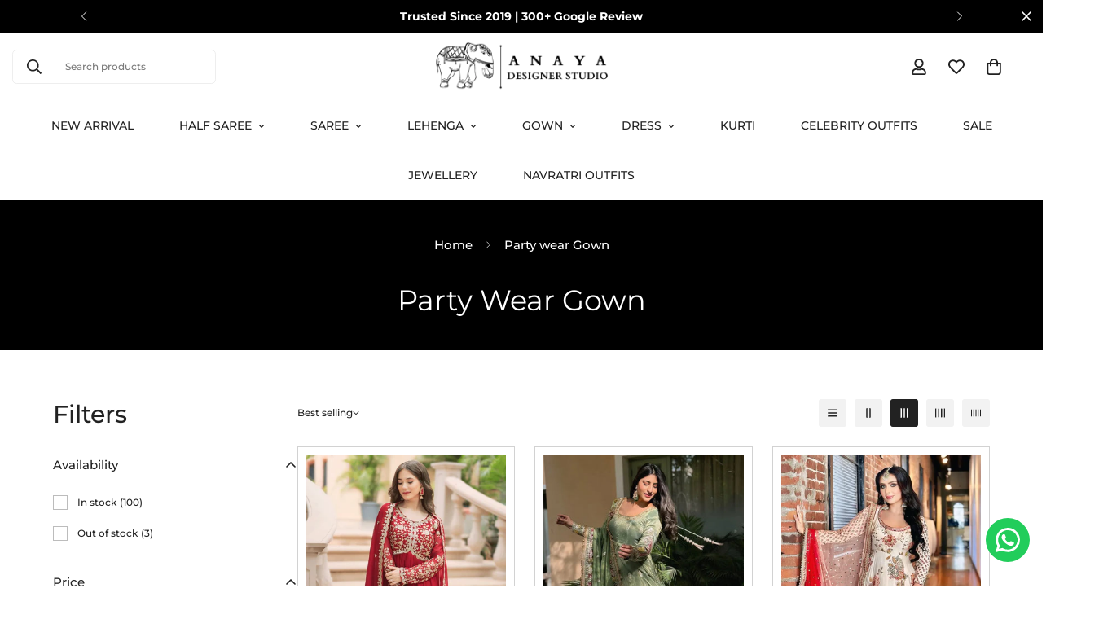

--- FILE ---
content_type: text/html; charset=utf-8
request_url: https://anayadesignerstudio.com/collections/party-wear-gown
body_size: 76485
content:

<!doctype html>
<html
  class="no-js  m:overflow-hidden"
  lang="en"
  data-template="collection"
  
>
  <head>
<script type="text/javascript">
  // * Theme file for custom changes
  try {
      // * Listening for the event "zecpeThemeScriptLoaded" on the document and executing the code
      window.zecpeCustomCode = function (){
        // * Custom code goes here
      }
  } catch (err) {
      console.log(err)
  }
    // * Adding the touchmove event listener and preventing the propagation if zecpe checkout is initiated
    try {
    document.addEventListener(
      "touchmove",
      (e) => {
        if (window.isZecpeCheckoutInitiated) {
          e.stopPropagation();
          e.stopImmediatePropagation();
        }
      },
      true
    );
  } catch (err) {
    console.log(
      `Error in adding touchmove event listener :: ${err?.message}`
    );
  }
</script>

<script>
  
  window.storeShopifyDomain = "24690e-9c.myshopify.com";
  window.Shopify = {
    ...window.Shopify,
    shop: storeShopifyDomain,
  };
  window.onload = () => {
    let shopifyObjectDomain = window?.Shopify?.shop;
    if (!window.Shopify.shop || !Shopify.shop.includes("myshopify.com")) {
      window.Shopify = {
        ...window.Shopify,
        shop: shopifyObjectDomain,
      };
    }
  };
  window.triggerSentry = (message) => {
  try {
    message = `[theme-script] :: ${message} :: ${window.location.href}`;
    fetch(`${window.zecpeHostName}/api/utils/sentry`, {
      method: "POST",
      body: JSON.stringify({ message, type: "error", sentry: true }),
      headers: {
        "Content-Type": "application/json",
      },
    });
  } catch (err) {
    console.error(`Zecpe sentry error :: ${err?.message}`);
  }
};
window.zecpeCheckFunctionAndCall = function (func, ...args) {
  try {
    let button = args[0];
    // * Checking if button is a valid HTML element
    if (button instanceof HTMLElement) {
      if (button && button.children) {
        if (Array.from(button.children).length === 2) {
          Array.from(button.children)[0].style.display = "grid";
          Array.from(button.children)[1].style.display = "none";
        }
        button.disabled = true;
        button.style.cursor = "not-allowed";
        // * Re-enabling button after 6 seconds
        setTimeout(() => {
          if (Array.from(button.children).length === 2) {
            Array.from(button.children)[0].style.display = "none";
            Array.from(button.children)[1].style.display = "flex";
          }
          button.removeAttribute("disabled");
          button.style.cursor = "pointer";
        }, 6000);
      }
    }
    if (typeof window[func] === "function") {
      window[func](...args);
    } else {
      let isZecpeThemeScriptLoaded = false;
      let script = document.createElement("script");
      script.type = "text/javascript";
      script.src = "https://cdn.zecpe.com/payModal/themeScript.js";
      script.id = "zecpe-theme-script";
      document.getElementsByTagName("head")[0].appendChild(script);
      // * Wait for 2 seconds, if script is not loaded redirect to /cart/checkout
      setTimeout(() => {
        if (!isZecpeThemeScriptLoaded) {
          window.location.href = "/cart/checkout";
        }
      }, 2000);
      script.onload = function () {
        isZecpeThemeScriptLoaded = true;
        // * Triggering the custom code handler to overrwite the default code
        window.zecpeCustomCode();
        window[func](...args);
      };
    }
  } catch (err) {
    window.triggerSentry(`zecpeCheckFunctionAndCall :: ${err?.message}`);
  }
};
window.ZecpeCheckVariant = (element, formElement = null) => {
  try {
    let addToCartBtn = element.closest("button");
    if (
      addToCartBtn &&
      addToCartBtn.textContent?.trim()?.toLowerCase() === "add to cart" &&
      addToCartBtn.disabled
    ) {
      return;
    }
    let productForm = formElement || element.closest("form");

    if (productForm) {
      let formObject = new Object();
      let formEntries = new FormData(productForm).entries();
      if (formEntries) {
        for (let entry of formEntries) formObject[entry[0]] = entry[1];
      }
      if (!formObject.id) {
        console.log(`Zecpe :: Id not found in form object`);
        return;
      }
      HandleBuyNowZecpe(element, productForm);
      return;
    }
  } catch (err) {
    window.triggerSentry(`ZecpeCheckVariant :: ${err?.message}`);
  }
};


</script>

<script type="text/javascript">
try {
  const buttonInnerHTML = `<div id="lds-ring"><div>&nbsp;</div><div>&nbsp;</div><div>&nbsp;</div><div>&nbsp;</div></div>
              <span class="occ-btn-text" style="display : flex;align-items : center;justify-content : center;">
                { ButtonText }
              </span>`;

  const checkoutButtonElementTypes = ["BUTTON", "A", "INPUT"];
  const checkoutButtonAllowedText = ["checkout", "placeorder"];
  const buyNowButtonAllowedText = ["buynow", "buyitnow"];

  document.addEventListener(
    "click",
    (e) => {
      try {
        let clickTarget = e.target;
        if (typeof clickTarget?.closest === "function") {
          clickTarget = clickTarget.closest(".zecpe-btn");
        }
        if (
          clickTarget?.classList?.contains("zecpe-btn") &&
          clickTarget?.dataset?.function
        ) {
          let checkoutBtn = clickTarget;
          let functionToBeInvoked = checkoutBtn.dataset.function;
          // * Replacing the button innerHTML with buttonInnerHTML
          checkoutBtn.innerHTML = buttonInnerHTML.replace(
            "{ ButtonText }",
            checkoutBtn.innerHTML.trim()
          );
          checkoutBtn.classList.add("zecpe-btn-clicked");

          // * Stopping the event propagation
          e.preventDefault();
          e.stopPropagation();
          e.stopImmediatePropagation();
          if (window.zecpeCheckFunctionAndCall) {
            window.zecpeCheckFunctionAndCall(functionToBeInvoked, checkoutBtn);
          } else {
            window.location.href = "/cart/checkout";
          }
        }
      } catch (err) {
        window.triggerSentry(
          `Error in click event listener :: ${err?.message}`
        );
      }
    },
    true
  );

  window.ZecpeCheckoutEventListenerHandler = (
    checkoutBtn,
    functionToBeInvoked
  ) => {
    try {
      // * If element is Anchor tag, then checking if it has a valid href attribute, if yes return
      if (
        checkoutBtn.nodeName === "A" &&
        checkoutBtn?.href?.length &&
        !checkoutBtn?.href?.includes("checkout")
      ) {
        return;
      }
      // * Checking if button has zecpe-btn class
      if (!checkoutBtn.classList.contains("zecpe-btn")) {
        // * Checking if checkoutBtn is input tag
        if (checkoutBtn.nodeName === "INPUT") {
          // * Changing the checkoutBtn to a button tag
          const newCheckoutBtn = document.createElement("button");
          newCheckoutBtn.innerHTML = checkoutBtn.value;
          // * Apply all styles to the new button
          if (window.getComputedStyle) {
            const styles = window.getComputedStyle(checkoutBtn);
            for (let i = 0; i < styles.length; i++) {
              const style = styles[i];
              newCheckoutBtn.style[style] = styles.getPropertyValue(style);
            }
          }

          // * Assigning the same attributes to the new button
          for (let i = 0; i < checkoutBtn.attributes.length; i++) {
            newCheckoutBtn.setAttribute(
              checkoutBtn.attributes[i].name,
              checkoutBtn.attributes[i].value
            );
          }
          if (checkoutBtn?.parentNode) {
            checkoutBtn.parentNode.insertBefore(newCheckoutBtn, checkoutBtn);
            checkoutBtn.parentNode.removeChild(checkoutBtn);
            checkoutBtn = newCheckoutBtn;
          }
        }
        // * Adding zecpe-btn class to the button
        checkoutBtn.classList.add("zecpe-btn");
        let eventCaptured = false;
        checkoutBtn.type = "button";
        checkoutBtn.setAttribute("data-function", functionToBeInvoked);
      }
    } catch (err) {
      window.triggerSentry(
        `Error in ZecpeCheckoutEventListenerHandler :: ${err?.message}`
      );
    }
  };
  const automateThemeSetup = () => {
    try {
      if (window.zecpeAutomatedThemeSetupDone) return;
      window.zecpeAutomatedThemeSetupDone = true;
      // * Adding mutation observer to handle the case when the checkout button is added dynamically
      // * select the node to observe for mutations (in this case, the body element)
      const targetNode = document.querySelector("body");

      // create a new instance of the MutationObserver
      const observer = new MutationObserver(function (mutationsList) {
        // loop through each mutation that has occurred
        for (let mutation of mutationsList) {
          // check if any nodes have been added
          if (mutation.type === "childList" || mutation.type === "attributes") {
            // * Function to add event listener to the node
            const addEventListener = (node) => {
              // check if the node is a button with textContent "Checkout"
              if (
                checkoutButtonElementTypes.includes(node.nodeName) &&
                (checkoutButtonAllowedText.some((text) =>
                  node.textContent
                    ?.replace(/\s/g, "")
                    ?.toLowerCase()
                    ?.includes(text)
                ) ||
                  checkoutButtonAllowedText.some((text) =>
                    node.value
                      ?.replace(/\s/g, "")
                      ?.toLowerCase()
                      ?.includes(text)
                  ))
              ) {
                // * perform any necessary action
                ZecpeCheckoutEventListenerHandler(node, "handleOcc");
              } else if (
                checkoutButtonElementTypes.includes(node.nodeName) &&
                (buyNowButtonAllowedText.some((text) =>
                  node.textContent
                    ?.replace(/\s/g, "")
                    ?.toLowerCase()
                    ?.includes(text)
                ) ||
                  buyNowButtonAllowedText.some((text) =>
                    node.value
                      ?.replace(/\s/g, "")
                      ?.toLowerCase()
                      ?.includes(text)
                  ))
              ) {
                // * perform any necessary action
                ZecpeCheckoutEventListenerHandler(node, "ZecpeCheckVariant");
              }
            };

            // * Checking if the mutation is of type attributes and the attribute is class
            if (
              mutation.type === "attributes" &&
              mutation.attributeName === "class"
            ) {
              let node = mutation.target;
              // * Checking if the node is a button or anchor tag or input tag
              if (
                node.nodeName === "BUTTON" ||
                node.nodeName === "A" ||
                node.nodeName === "INPUT"
              ) {
                addEventListener(node);
              }
            }

            // loop through each added node
            for (let node of mutation.addedNodes) {
              // * Getting all the buttons and anchor tags from node and checking if the node itself is a button or anchor tag
              if (typeof node?.querySelectorAll !== "function") continue;
              let nodes = node.querySelectorAll("button, a, input");
              if (
                node &&
                (node.nodeName === "BUTTON" ||
                  node.nodeName === "A" ||
                  node.nodeName === "INPUT")
              ) {
                nodes = [node, ...nodes];
              }

              for (let node of nodes) {
                addEventListener(node);
              }
            }
          }
        }
      });

      // * configure the observer to watch for childList mutations and subtree mutations
      const observerConfig = {
        childList: true,
        subtree: true,
        attributes: true,
      };

      // * start observing the target node for mutations
      if (targetNode) {
        observer.observe(targetNode, observerConfig);
      }

      // * Code to get all the buttons that have Checkout text on them
      let checkoutButtons = Array.from(
        document.querySelectorAll("button, a, input")
      ).filter((button) => {
        if (button.nodeName === "INPUT") {
          const buttonText = button.value.replace(/\s/g, "").toLowerCase();
          return checkoutButtonAllowedText.some((text) =>
            buttonText?.includes(text)
          );
        } else {
          const buttonText = button.textContent
            .replace(/\s/g, "")
            .toLowerCase();
          return checkoutButtonAllowedText.some((text) =>
            buttonText?.includes(text)
          );
        }
      });

      if (checkoutButtons.length) {
        checkoutButtons.forEach((checkoutBtn) => {
          ZecpeCheckoutEventListenerHandler(checkoutBtn, "handleOcc");
        });
      }
      let buyNowButtons = Array.from(
        document.querySelectorAll("button, a, input")
      ).filter((button) => {
        // Checking if button is input type
        if (button.nodeName === "INPUT") {
          const buttonText = button.value.replace(/\s/g, "").toLowerCase();
          return buyNowButtonAllowedText.some((text) =>
            buttonText?.includes(text)
          );
        } else {
          const buttonText = button.textContent
            .replace(/\s/g, "")
            .toLowerCase();
          return buyNowButtonAllowedText.some((text) =>
            buttonText?.includes(text)
          );
        }
      });
      if (buyNowButtons.length) {
        buyNowButtons.forEach((buyNowBtn) => {
          ZecpeCheckoutEventListenerHandler(buyNowBtn, "ZecpeCheckVariant");
        });
      }
    } catch (err) {
      window.triggerSentry(`Error in automateThemeSetup :: ${err?.message}`);
    }
  };
  window.addEventListener("DOMContentLoaded", automateThemeSetup);
  // window.addEventListener("load", automateThemeSetup);
} catch (err) {
  window.triggerSentry(
    `Error in doing automated theme setup :: ${err?.message}`
  );
}
</script>

<script async type="text/javascript">
    let themeScriptLoaded = false;
     // * Define a function to load the script with retries
  function loadScriptWithRetries(url, retries) {
    // * Checking if script is already loaded or retries are over
    if(retries <=0 || themeScriptLoaded) return;
    // * Creating a new script element
    let script = document.createElement('script');
    script.type = 'text/javascript';
    script.src = url;
    script.id = "zecpe-theme-script";
    script.async = true;
    script.onload = function() {
      // * Script loaded successfully
      themeScriptLoaded = true;
      // * Triggering the custom code handler to overrwite the default code
       window.zecpeCustomCode();
    };

    // * Append the script to the document head
    document.head.appendChild(script);

    // * Retrying after 2 seconds
    setTimeout(function() {
      loadScriptWithRetries(url, retries - 1);
    }, 2000);
  }
  // * Call the loadScriptWithRetries function with the script URL and retries count
  loadScriptWithRetries('https://cdn.zecpe.com/payModal/themeScript.js', 3);
</script>

<style>
  #occ-payment-loader {
    width: 40px;
    height: 40px;
    margin: auto !important;
    color: #000 !important;
    background: linear-gradient(currentColor 0 0), linear-gradient(currentColor 0 0), linear-gradient(currentColor 0 0), linear-gradient(currentColor 0 0);
    background-size: 21px 21px;
    background-repeat: no-repeat;
    animation: sh5 1.5s infinite cubic-bezier(0.3, 1, 0, 1);
  }
  @keyframes sh5 {
    0% {
      background-position: 0 0, 100% 0, 100% 100%, 0 100%;
    }
    33% {
      background-position: 0 0, 100% 0, 100% 100%, 0 100%;
      width: 60px;
      height: 60px;
    }
    66% {
      background-position: 100% 0, 100% 100%, 0 100%, 0 0;
      width: 60px;
      height: 60px;
    }
    100% {
      background-position: 100% 0, 100% 100%, 0 100%, 0 0;
    }
  }

  #occ-payment-loader-container {
    min-height: 60px;
    height: 60px;
    display: grid;
    place-items: center;
  }
  .zecpe-btn-clicked::after, .zecpe-btn-clicked::before {
    content : "" !important;
  }
  #zecpe-overlay {
    display: grid;
    position: fixed;
    top: 0;
    place-items: center;
    left: 0;
    z-index: 99999999999999;
    justify-content: center;
    align-items: center;
    width: 100vw;
    height: 100vh;
    background: #fff;
  }

  #zecpe-btn-text {
    line-height: 18px;
    text-align: left;
  }

  #zecpe-btn-header {
    font-weight: 600;
  }
  #zecpe-btn-desc {
    font-weight: 600;
    font-size: 11px;
  }
  #zecpe-arrow-icon {
    display: inline
  }

  .zecpe-buy-now {
    background: #000;
    width: 100%;
    font-weight: 700;
    text-transform: uppercase;
    letter-spacing: 0.3em;
    font-size: 13px;
    font-family: Montserrat, sans-serif;
    color: #fff;
    height: 46px;
    max-height: 46px;
    position: relative;
  }
  #lds-ring {
    display: none;
    position : relative;
    width: 100%;
    height: 30px;
    place-items: center;
    text-align: center;
    max-height: 100%;
  }
  #lds-ring div {
    box-sizing: border-box;
    display: block;
    width: 24px;
    position : absolute;
    height: 24px;
    margin: 3px;
    border: 3px solid #fff;
    border-radius: 50%;
    animation: lds-ring 1.2s cubic-bezier(0.5, 0, 0.5, 1) infinite;
    border-color: #fff transparent transparent transparent;
  }
  #lds-ring div:nth-child(1) {
    animation-delay: -0.45s;
  }
  #lds-ring div:nth-child(2) {
    animation-delay: -0.3s;
  }
  #lds-ring div:nth-child(3) {
    animation-delay: -0.15s;
  }
  @keyframes lds-ring {
    0% {
      transform: rotate(0deg);
    }
    100% {
      transform: rotate(360deg);
    }
  }
  @media only screen and (max-width: 768px) {
    .zecpe-buy-now {
      font-size: 11px;
    }
    #zecpe-btn-header {
      font-size: 14px
    }
    #zecpe-arrow-icon {
      display: none
    }
    #zecpe-btn-text {
      font-size: 14px;
    }
    #zecpe-btn-desc {
      font-size: 7px;
    }
  }
</style>
    <!-- Google Tag Manager -->
<script>(function(w,d,s,l,i){w[l]=w[l]||[];w[l].push({'gtm.start':
new Date().getTime(),event:'gtm.js'});var f=d.getElementsByTagName(s)[0],
j=d.createElement(s),dl=l!='dataLayer'?'&l='+l:'';j.async=true;j.src=
'https://www.googletagmanager.com/gtm.js?id='+i+dl;f.parentNode.insertBefore(j,f);
})(window,document,'script','dataLayer','GTM-W5Z2LCT');</script>
<!-- End Google Tag Manager -->
<script type="text/javascript">
    (function(c,l,a,r,i,t,y){
        c[a]=c[a]||function(){(c[a].q=c[a].q||[]).push(arguments)};
        t=l.createElement(r);t.async=1;t.src="https://www.clarity.ms/tag/"+i;
        y=l.getElementsByTagName(r)[0];y.parentNode.insertBefore(t,y);
    })(window, document, "clarity", "script", "i47yejmqch");
</script>    
    <meta charset="utf-8">
    <meta http-equiv="X-UA-Compatible" content="IE=edge">
    <meta name="viewport" content="width=device-width, initial-scale=1, maximum-scale=1.0, user-scalable=0">
    <meta name="theme-color" content=""><link rel="canonical" href="https://anayadesignerstudio.com/collections/party-wear-gown">

<link rel="preconnect" href="https://cdn.shopify.com" crossorigin>

<link rel="icon" type="image/png" href="//anayadesignerstudio.com/cdn/shop/files/apple-touch-icon.png?crop=center&height=32&v=1720460028&width=32"><title class="collection">Party wear Gown - Anaya Designer Studio</title><meta name="description" content="- Anaya Designer Studio"><meta property="og:site_name" content="Anaya Designer Studio">
<meta property="og:url" content="https://anayadesignerstudio.com/collections/party-wear-gown">
<meta property="og:title" content="Party wear Gown - Anaya Designer Studio">
<meta property="og:type" content="product.group">
<meta property="og:description" content="- Anaya Designer Studio"><meta name="twitter:site" content="@i/flow/login?redirect_after_login=%2Fanayadesigner"><meta name="twitter:card" content="summary_large_image">
<meta name="twitter:title" content="Party wear Gown - Anaya Designer Studio">
<meta name="twitter:description" content="- Anaya Designer Studio">

<link rel="preconnect" href="https://fonts.shopifycdn.com" crossorigin><link rel="preload" as="font" href="//anayadesignerstudio.com/cdn/fonts/montserrat/montserrat_n5.07ef3781d9c78c8b93c98419da7ad4fbeebb6635.woff2" type="font/woff2" crossorigin>
  <link rel="preload" as="font" href="//anayadesignerstudio.com/cdn/fonts/montserrat/montserrat_n7.3c434e22befd5c18a6b4afadb1e3d77c128c7939.woff2" type="font/woff2" crossorigin><link rel="preload" as="font" href="//anayadesignerstudio.com/cdn/fonts/montserrat/montserrat_n4.81949fa0ac9fd2021e16436151e8eaa539321637.woff2" type="font/woff2" crossorigin><style>
  @font-face {  font-family: Montserrat;  font-weight: 400;  font-style: normal;  font-display: swap;  src: url("//anayadesignerstudio.com/cdn/fonts/montserrat/montserrat_n4.81949fa0ac9fd2021e16436151e8eaa539321637.woff2") format("woff2"),       url("//anayadesignerstudio.com/cdn/fonts/montserrat/montserrat_n4.a6c632ca7b62da89c3594789ba828388aac693fe.woff") format("woff");}@font-face {  font-family: Montserrat;  font-weight: 700;  font-style: normal;  font-display: swap;  src: url("//anayadesignerstudio.com/cdn/fonts/montserrat/montserrat_n7.3c434e22befd5c18a6b4afadb1e3d77c128c7939.woff2") format("woff2"),       url("//anayadesignerstudio.com/cdn/fonts/montserrat/montserrat_n7.5d9fa6e2cae713c8fb539a9876489d86207fe957.woff") format("woff");}@font-face {  font-family: Montserrat;  font-weight: 300;  font-style: normal;  font-display: swap;  src: url("//anayadesignerstudio.com/cdn/fonts/montserrat/montserrat_n3.29e699231893fd243e1620595067294bb067ba2a.woff2") format("woff2"),       url("//anayadesignerstudio.com/cdn/fonts/montserrat/montserrat_n3.64ed56f012a53c08a49d49bd7e0c8d2f46119150.woff") format("woff");}:root {  --font-stack-header: Montserrat, sans-serif;  --font-style-header: normal;  --font-weight-header: 400;  --font-weight-header--bolder: 700;  --font-weight-header--lighter: 300;}@font-face {  font-family: Montserrat;  font-weight: 500;  font-style: normal;  font-display: swap;  src: url("//anayadesignerstudio.com/cdn/fonts/montserrat/montserrat_n5.07ef3781d9c78c8b93c98419da7ad4fbeebb6635.woff2") format("woff2"),       url("//anayadesignerstudio.com/cdn/fonts/montserrat/montserrat_n5.adf9b4bd8b0e4f55a0b203cdd84512667e0d5e4d.woff") format("woff");}@font-face {  font-family: Montserrat;  font-weight: 700;  font-style: normal;  font-display: swap;  src: url("//anayadesignerstudio.com/cdn/fonts/montserrat/montserrat_n7.3c434e22befd5c18a6b4afadb1e3d77c128c7939.woff2") format("woff2"),       url("//anayadesignerstudio.com/cdn/fonts/montserrat/montserrat_n7.5d9fa6e2cae713c8fb539a9876489d86207fe957.woff") format("woff");}@font-face {  font-family: Montserrat;  font-weight: 700;  font-style: normal;  font-display: swap;  src: url("//anayadesignerstudio.com/cdn/fonts/montserrat/montserrat_n7.3c434e22befd5c18a6b4afadb1e3d77c128c7939.woff2") format("woff2"),       url("//anayadesignerstudio.com/cdn/fonts/montserrat/montserrat_n7.5d9fa6e2cae713c8fb539a9876489d86207fe957.woff") format("woff");}@font-face {  font-family: Montserrat;  font-weight: 500;  font-style: italic;  font-display: swap;  src: url("//anayadesignerstudio.com/cdn/fonts/montserrat/montserrat_i5.d3a783eb0cc26f2fda1e99d1dfec3ebaea1dc164.woff2") format("woff2"),       url("//anayadesignerstudio.com/cdn/fonts/montserrat/montserrat_i5.76d414ea3d56bb79ef992a9c62dce2e9063bc062.woff") format("woff");}@font-face {  font-family: Montserrat;  font-weight: 700;  font-style: italic;  font-display: swap;  src: url("//anayadesignerstudio.com/cdn/fonts/montserrat/montserrat_i7.a0d4a463df4f146567d871890ffb3c80408e7732.woff2") format("woff2"),       url("//anayadesignerstudio.com/cdn/fonts/montserrat/montserrat_i7.f6ec9f2a0681acc6f8152c40921d2a4d2e1a2c78.woff") format("woff");}:root {  --font-weight-body--bold: 700;  --font-weight-body--bolder: 700;  --font-stack-body: Montserrat, sans-serif;  --font-style-body: normal;  --font-weight-body: 500;}
</style>
<style>
  html {
    font-size: calc(var(--font-base-size, 16) * 1px);
    -webkit-font-smoothing: antialiased;
    height: 100%;
    scroll-behavior: smooth;
  }
  body {
    margin: 0;
    font-family: var(--font-stack-body);
    font-weight: var(--font-weight-body);
    font-style: var(--font-style-body);
    color: rgb(var(--color-foreground));
    font-size: calc(var(--font-base-size, 16) * 1px);
    line-height: calc(var(--base-line-height) * 1px);
    background-color: rgb(var(--color-background));
    position: relative;
    min-height: 100%;
  }

  body,
  html {
    overflow-x: clip;
  }

  html.prevent-scroll,
  html.prevent-scroll body {
    height: auto;
    overflow: hidden !important;
  }

  html.prevent-scroll {
    padding-right: var(--m-scrollbar-width);
  }

  h1,
  h2,
  h3,
  h4,
  h5,
  h6 {
    font-family: var(--font-stack-header);
    font-weight: var(--font-weight-header);
    font-style: var(--font-style-header);
    color: rgb(var(--color-heading));
    line-height: normal;
    letter-spacing: var(--heading-letter-spacing);
  }
  h1,
  .h1 {
    font-size: calc(((var(--font-h1-mobile)) / (var(--font-base-size))) * 1rem);
    line-height: 1.278;
  }

  h2,
  .h2 {
    font-size: calc(((var(--font-h2-mobile)) / (var(--font-base-size))) * 1rem);
    line-height: 1.267;
  }

  h3,
  .h3 {
    font-size: calc(((var(--font-h3-mobile)) / (var(--font-base-size))) * 1rem);
    line-height: 1.36;
  }

  h4,
  .h4 {
    font-size: calc(((var(--font-h4-mobile)) / (var(--font-base-size))) * 1rem);
    line-height: 1.4;
  }

  h5,
  .h5 {
    font-size: calc(((var(--font-h5-mobile)) / (var(--font-base-size))) * 1rem);
    line-height: 1.5;
  }

  h6,
  .h6 {
    font-size: calc(((var(--font-h6-mobile)) / (var(--font-base-size))) * 1rem);
    line-height: 1.5;
  }

  @media only screen and (min-width: 768px) {
    .h1,
    h1 {
      font-size: calc(((var(--font-h1-tablet)) / (var(--font-base-size))) * 1rem);
      line-height: 1.238;
    }
    .h2,
    h2 {
      font-size: calc(((var(--font-h2-tablet)) / (var(--font-base-size))) * 1rem);
      line-height: 1.235;
    }
    h3,
    .h3 {
      font-size: calc(((var(--font-h3-tablet)) / (var(--font-base-size))) * 1rem);
      line-height: 1.36;
    }
    h4,
    .h4 {
      font-size: calc(((var(--font-h4-tablet)) / (var(--font-base-size))) * 1rem);
      line-height: 1.4;
    }
  }

  @media only screen and (min-width: 1280px) {
    .h1,
    h1 {
      font-size: calc(((var(--font-h1-desktop)) / (var(--font-base-size))) * 1rem);
      line-height: 1.167;
    }
    .h2,
    h2 {
      font-size: calc(((var(--font-h2-desktop)) / (var(--font-base-size))) * 1rem);
      line-height: 1.238;
    }
    h3,
    .h3 {
      font-size: calc(((var(--font-h3-desktop)) / (var(--font-base-size))) * 1rem);
      line-height: 1.278;
    }
    h4,
    .h4 {
      font-size: calc(((var(--font-h4-desktop)) / (var(--font-base-size))) * 1rem);
      line-height: 1.333;
    }
    h5,
    .h5 {
      font-size: calc(((var(--font-h5-desktop)) / (var(--font-base-size))) * 1rem);
    }
    h6,
    .h6 {
      font-size: calc(((var(--font-h6-desktop)) / (var(--font-base-size))) * 1rem);
    }
  }
  [style*='--aspect-ratio'] {
    position: relative;
    overflow: hidden;
  }
  [style*='--aspect-ratio']:before {
    display: block;
    width: 100%;
    content: '';
    height: 0px;
  }
  [style*='--aspect-ratio'] > *:first-child {
    top: 0;
    left: 0;
    right: 0;
    position: absolute !important;
    object-fit: cover;
    width: 100%;
    height: 100%;
  }
  [style*='--aspect-ratio']:before {
    padding-top: calc(100% / (0.0001 + var(--aspect-ratio, 16/9)));
  }
  @media (max-width: 767px) {
    [style*='--aspect-ratio']:before {
      padding-top: calc(100% / (0.0001 + var(--aspect-ratio-mobile, var(--aspect-ratio, 16/9))));
    }
  }
  .swiper-wrapper {
    display: flex;
  }
  .swiper-container:not(.swiper-container-initialized) .swiper-slide {
    width: calc(100% / var(--items, 1));
    flex: 0 0 auto;
  }
  @media (max-width: 1023px) {
    .swiper-container:not(.swiper-container-initialized) .swiper-slide {
      min-width: 40vw;
      flex: 0 0 auto;
    }
  }
  @media (max-width: 767px) {
    .swiper-container:not(.swiper-container-initialized) .swiper-slide {
      min-width: 66vw;
      flex: 0 0 auto;
    }
  }
</style>


    <link href="//anayadesignerstudio.com/cdn/shop/t/11/assets/main.css?v=155618238871791519011737826286" rel="stylesheet" type="text/css" media="all" />

    
<style data-shopify>
:root,.m-color-default {
      --color-background: 255,255,255;
      --color-background-secondary: 245,245,245;
   		
  		--gradient-background: #ffffff;
   		
   		--color-foreground: 34,34,34;
   		--color-foreground-secondary: 34,34,34;
  	--color-heading: 34,34,34;
   		--color-button: 34,34,34;
   		--color-button-text: 255,255,255;
   		--color-outline-button: 34,34,34;
  	--color-button-hover: 34, 34, 34;
  	--color-button-text-hover: 255, 255, 255;
   		--color-border: 238,238,238;
   		--color-price-sale: 204,42,93;
   		--color-price-regular: 0,0,0;
   		--color-form-field: 255,255,255;
   		--color-form-field-text: 0,0,0;
   		--color-tooltip: 34,34,34;
   		--color-tooltip-text: 255,255,255;
   	}
   
.m-color-dark {
      --color-background: 234,234,234;
      --color-background-secondary: 245,245,245;
   		
  		--gradient-background: #eaeaea;
   		
   		--color-foreground: 0,0,0;
   		--color-foreground-secondary: 0,0,0;
  	--color-heading: 0,0,0;
   		--color-button: 255,255,255;
   		--color-button-text: 34,34,34;
   		--color-outline-button: 255,255,255;
  	--color-button-hover: 255, 255, 255;
  	--color-button-text-hover: 34, 34, 34;
   		--color-border: 75,75,75;
   		--color-price-sale: 232,78,78;
   		--color-price-regular: 0,0,0;
   		--color-form-field: 255,255,255;
   		--color-form-field-text: 34,34,34;
   		--color-tooltip: 255,255,255;
   		--color-tooltip-text: 34,34,34;
   	}
   
.m-color-footer {
      --color-background: 204,42,93;
      --color-background-secondary: 245,245,245;
   		
  		--gradient-background: linear-gradient(180deg, rgba(255, 145, 129, 1), rgba(254, 91, 124, 1) 49%, rgba(255, 140, 162, 1) 100%);
   		
   		--color-foreground: 255,255,255;
   		--color-foreground-secondary: 255,255,255;
  	--color-heading: 255,255,255;
   		--color-button: 34,34,34;
   		--color-button-text: 255,255,255;
   		--color-outline-button: 34,34,34;
  	--color-button-hover: 34, 34, 34;
  	--color-button-text-hover: 255, 255, 255;
   		--color-border: 222,222,222;
   		--color-price-sale: 232,78,78;
   		--color-price-regular: 0,0,0;
   		--color-form-field: 255,255,255;
   		--color-form-field-text: 0,0,0;
   		--color-tooltip: 34,34,34;
   		--color-tooltip-text: 255,255,255;
   	}
   
.m-color-badge-hot {
      --color-background: 230,0,0;
      --color-background-secondary: 0,0,0;
   		
  		--gradient-background: linear-gradient(69deg, rgba(255, 0, 0, 1), rgba(230, 62, 0, 1) 33%, rgba(90, 0, 252, 1) 94%);
   		
   		--color-foreground: 255,255,255;
   		--color-foreground-secondary: 0,0,0;
  	--color-heading: 0,0,0;
   		--color-button: 255,255,255;
   		--color-button-text: 34,34,34;
   		--color-outline-button: 255,255,255;
  	--color-button-hover: 255, 255, 255;
  	--color-button-text-hover: 0, 0, 0;
   		--color-border: 222,222,222;
   		--color-price-sale: 0,0,0;
   		--color-price-regular: 206,41,41;
   		--color-form-field: 255,255,255;
   		--color-form-field-text: 0,0,0;
   		--color-tooltip: 255,255,255;
   		--color-tooltip-text: 34,34,34;
   	}
   
.m-color-badge-new {
      --color-background: 73,165,148;
      --color-background-secondary: 245,245,245;
   		
  		--gradient-background: linear-gradient(16deg, rgba(248, 205, 12, 1) 4.748%, rgba(255, 201, 0, 1) 32%, rgba(232, 157, 15, 1) 49%, rgba(255, 201, 0, 1) 75%, rgba(244, 142, 0, 1) 100%);
   		
   		--color-foreground: 255,255,255;
   		--color-foreground-secondary: 255,255,255;
  	--color-heading: 255,255,255;
   		--color-button: 255,255,255;
   		--color-button-text: 34,34,34;
   		--color-outline-button: 255,255,255;
  	--color-button-hover: 255, 255, 255;
  	--color-button-text-hover: 34, 34, 34;
   		--color-border: 222,222,222;
   		--color-price-sale: 255,255,255;
   		--color-price-regular: 255,255,255;
   		--color-form-field: 255,255,255;
   		--color-form-field-text: 0,0,0;
   		--color-tooltip: 255,255,255;
   		--color-tooltip-text: 34,34,34;
   	}
   
.m-color-badge-sale {
      --color-background: 58,135,53;
      --color-background-secondary: 245,245,245;
   		
  		--gradient-background: #3a8735;
   		
   		--color-foreground: 255,255,255;
   		--color-foreground-secondary: 255,255,255;
  	--color-heading: 255,255,255;
   		--color-button: 255,255,255;
   		--color-button-text: 34,34,34;
   		--color-outline-button: 255,255,255;
  	--color-button-hover: 255, 255, 255;
  	--color-button-text-hover: 34, 34, 34;
   		--color-border: 222,222,222;
   		--color-price-sale: 255,255,255;
   		--color-price-regular: 255,255,255;
   		--color-form-field: 255,255,255;
   		--color-form-field-text: 0,0,0;
   		--color-tooltip: 255,255,255;
   		--color-tooltip-text: 34,34,34;
   	}
   
.m-color-scheme-cee058e4-58e3-46aa-9af9-219dadc79066 {
      --color-background: 0,0,0;
      --color-background-secondary: 255,255,255;
   		
  		--gradient-background: #000000;
   		
   		--color-foreground: 255,255,255;
   		--color-foreground-secondary: 255,255,255;
  	--color-heading: 255,255,255;
   		--color-button: 0,0,0;
   		--color-button-text: 255,255,255;
   		--color-outline-button: 0,0,0;
  	--color-button-hover: 34, 34, 34;
  	--color-button-text-hover: 255, 255, 255;
   		--color-border: 151,151,151;
   		--color-price-sale: 232,78,78;
   		--color-price-regular: 0,0,0;
   		--color-form-field: 242,242,242;
   		--color-form-field-text: 0,0,0;
   		--color-tooltip: 34,34,34;
   		--color-tooltip-text: 255,255,255;
   	}
   
.m-color-scheme-09e5b5b4-774c-4b6c-8025-416ced49cc74 {
      --color-background: 241,240,234;
      --color-background-secondary: 245,245,245;
   		
  		--gradient-background: #f1f0ea;
   		
   		--color-foreground: 34,34,34;
   		--color-foreground-secondary: 102,102,102;
  	--color-heading: 34,34,34;
   		--color-button: 0,0,0;
   		--color-button-text: 255,255,255;
   		--color-outline-button: 0,0,0;
  	--color-button-hover: 34, 34, 34;
  	--color-button-text-hover: 255, 255, 255;
   		--color-border: 238,238,238;
   		--color-price-sale: 232,78,78;
   		--color-price-regular: 0,0,0;
   		--color-form-field: 255,255,255;
   		--color-form-field-text: 0,0,0;
   		--color-tooltip: 34,34,34;
   		--color-tooltip-text: 255,255,255;
   	}
   
   .m-color-default, .m-color-dark, .m-color-footer, .m-color-badge-hot, .m-color-badge-new, .m-color-badge-sale, .m-color-scheme-cee058e4-58e3-46aa-9af9-219dadc79066, .m-color-scheme-09e5b5b4-774c-4b6c-8025-416ced49cc74 {
   	color: rgb(var(--color-foreground));
   	background-color: rgb(var(--color-background));
   }:root {      /* ANIMATIONS */   	--m-duration-short: .1s;      --m-duration-default: .25s;      --m-duration-long: .5s;      --m-duration-image: .65s;      --m-duration-animate: 1s;      --m-animation-duration: 600ms;      --m-animation-fade-in-up: m-fade-in-up var(--m-animation-duration) cubic-bezier(0, 0, 0.3, 1) forwards;      --m-animation-fade-in-left: m-fade-in-left var(--m-animation-duration) cubic-bezier(0, 0, 0.3, 1) forwards;      --m-animation-fade-in-right: m-fade-in-right var(--m-animation-duration) cubic-bezier(0, 0, 0.3, 1) forwards;      --m-animation-fade-in-left-rtl: m-fade-in-left-rtl var(--m-animation-duration) cubic-bezier(0, 0, 0.3, 1) forwards;      --m-animation-fade-in-right-rtl: m-fade-in-right-rtl var(--m-animation-duration) cubic-bezier(0, 0, 0.3, 1) forwards;      --m-animation-fade-in: m-fade-in calc(var(--m-animation-duration) * 2) cubic-bezier(0, 0, 0.3, 1);      --m-animation-zoom-fade: m-zoom-fade var(--m-animation-duration) ease forwards;   	/* BODY */   	--base-line-height: 14;  /* INPUTS */  --inputs-border-width: 1px;   	--inputs-radius: 5px;   	/* BUTTON */   	--btn-letter-spacing: 0px;   	--btn-border-radius: 5px;   	--btn-border-width: 1px;   	--btn-line-height: 23px;   	   	/* COUNT BUBBLE */   	--color-cart-wishlist-count: #ffffff;   	--bg-cart-wishlist-count: #da3f3f;   	/* OVERLAY */   	--color-image-overlay: #000000;   	--opacity-image-overlay: 0.2;   	/* Notification */   	--color-success: 58,135,53;   	--color-warning: 210,134,26;     --color-error: 218, 63, 63;     --color-error-bg: #fbeaea;     --color-warning-bg: #faecd7;     --color-success-bg: #d1eccf;   	/* CUSTOM COLOR */   	--text-black: 0,0,0;   	--text-white: 255,255,255;   	--bg-black: 0,0,0;   	--bg-white: 255,255,255;   	--rounded-full: 9999px;   	--bg-card-placeholder: rgba(243,243,243,1);   	--arrow-select-box: url(//anayadesignerstudio.com/cdn/shop/t/11/assets/ar-down.svg?v=92728264558441377851720153656);   	/* FONT SIZES */   	--font-base-size: 14;   	--font-btn-size: 14px;   	--font-btn-weight: 500;   	--font-h1-desktop: 43;   	--font-h1-tablet: 30;   	--font-h1-mobile: 25;   	--font-h2-desktop: 35;   	--font-h2-tablet: 28;   	--font-h2-mobile: 24;   	--font-h3-desktop: 28;   	--font-h3-tablet: 22;   	--font-h3-mobile: 19;   	--font-h4-desktop: 22;   	--font-h4-tablet: 17;   	--font-h4-mobile: 17;   	--font-h5-desktop: 15;   	--font-h5-mobile: 14;   	--font-h6-desktop: 14;   	--font-h6-mobile: 14;   	--heading-letter-spacing: 0px;  --arrow-down-url: url(//anayadesignerstudio.com/cdn/shop/t/11/assets/arrow-down.svg?v=157552497485556416461720153658);  --arrow-down-white-url: url(//anayadesignerstudio.com/cdn/shop/t/11/assets/arrow-down-white.svg?v=70535736727834135531720153656);  --product-title-line-clamp: 2;   	--spacing-sections-desktop: 30px;      --spacing-sections-laptop: 24px;      --spacing-sections-tablet: 18px;      --spacing-sections-mobile: 20px;   	/* LAYOUT */   	--container-width: 1200px;  --fluid-container-width: 1420px;  --fluid-container-offset: 65px;   }
</style><link rel="stylesheet" href="//anayadesignerstudio.com/cdn/shop/t/11/assets/search.css?v=104001498375601984331720153656" media="print" onload="this.media='all'">
<link rel="stylesheet" href="//anayadesignerstudio.com/cdn/shop/t/11/assets/cart.css?v=87792237976305593871720153657" media="print" onload="this.media='all'">

<noscript><link href="//anayadesignerstudio.com/cdn/shop/t/11/assets/search.css?v=104001498375601984331720153656" rel="stylesheet" type="text/css" media="all" /></noscript>
<noscript><link href="//anayadesignerstudio.com/cdn/shop/t/11/assets/cart.css?v=87792237976305593871720153657" rel="stylesheet" type="text/css" media="all" /></noscript><link href="//anayadesignerstudio.com/cdn/shop/t/11/assets/vendor.css?v=78734522753772538311720153658" rel="stylesheet" type="text/css" media="all" /><link rel="stylesheet" href="//anayadesignerstudio.com/cdn/shop/t/11/assets/custom-style.css?v=68377333970908838601720153657" media="print" onload="this.media='all'">
<link rel="stylesheet" href="//anayadesignerstudio.com/cdn/shop/t/11/assets/custom.css?v=105997007003712207781720153689" media="print" onload="this.media='all'">
<noscript><link href="//anayadesignerstudio.com/cdn/shop/t/11/assets/custom-style.css?v=68377333970908838601720153657" rel="stylesheet" type="text/css" media="all" /></noscript>
<noscript><link href="//anayadesignerstudio.com/cdn/shop/t/11/assets/custom.css?v=105997007003712207781720153689" rel="stylesheet" type="text/css" media="all" /></noscript><style data-shopify>.m-topbar a[href*="pinterest"],.m-topbar a[href*="twitter"], .m-topbar a[href*="snapchat"], .m-topbar a[href*="youtube"],.m-topbar a[href*="tiktok"]  {	display: none;}body .m-product-card__tag-name {  font-size: 12px;  font-weight: 500;  text-transform: capitalize;  padding: 4px 10px;  border-radius: 40px;}.m-icon-box--small {  border-top: 1px solid rgb(var(--color-border));}.m-icon-box--small .m-icon-box__heading {  line-height: 26px;  font-size: 18px;  margin-bottom: 6px;}body .m-footer--block .social-media-links {  gap: 12px;  margin: 0;  padding: 5px 0;}body .m-footer--block .social-media-links a {  color: #222;  width: 48px;  height: 48px;  padding: 0;  display: inline-flex;  align-items: center;  justify-content: center;  border-radius: 50%;  background-color: #E9E9E9;  transition: all .3s;}body .m-footer--block .social-media-links a:hover {  background-color: #222;  color: #fff;  box-shadow: 0 0 0 0.2rem #222;}
</style>


<script src="//anayadesignerstudio.com/cdn/shop/t/11/assets/product-list.js?v=133975944838759569291720153657" defer="defer"></script>


    <script src="//anayadesignerstudio.com/cdn/shop/t/11/assets/vendor.js?v=133022367058576048311720153657" defer="defer"></script>
    <script src="//anayadesignerstudio.com/cdn/shop/t/11/assets/theme-global.js?v=40185104835058884241720153655" defer="defer"></script><script src="//anayadesignerstudio.com/cdn/shop/t/11/assets/animations.js?v=155369821993258477171720153656" defer="defer"></script><script>window.performance && window.performance.mark && window.performance.mark('shopify.content_for_header.start');</script><meta name="google-site-verification" content="w-Vt0N2JXqmfDF9okMdzawMbw0Xqe2znVpiyhf_99VQ">
<meta id="shopify-digital-wallet" name="shopify-digital-wallet" content="/69423104258/digital_wallets/dialog">
<link rel="alternate" type="application/atom+xml" title="Feed" href="/collections/party-wear-gown.atom" />
<link rel="next" href="/collections/party-wear-gown?page=2">
<link rel="alternate" type="application/json+oembed" href="https://anayadesignerstudio.com/collections/party-wear-gown.oembed">
<script async="async" src="/checkouts/internal/preloads.js?locale=en-IN"></script>
<script id="shopify-features" type="application/json">{"accessToken":"82dec5824a107b9d159751bacc61247c","betas":["rich-media-storefront-analytics"],"domain":"anayadesignerstudio.com","predictiveSearch":true,"shopId":69423104258,"locale":"en"}</script>
<script>var Shopify = Shopify || {};
Shopify.shop = "24690e-9c.myshopify.com";
Shopify.locale = "en";
Shopify.currency = {"active":"INR","rate":"1.0"};
Shopify.country = "IN";
Shopify.theme = {"name":"Ecom 360 Theme - 17 Oct 25","id":143325036802,"schema_name":"Minimog - OS 2.0","schema_version":"5.3.0","theme_store_id":null,"role":"main"};
Shopify.theme.handle = "null";
Shopify.theme.style = {"id":null,"handle":null};
Shopify.cdnHost = "anayadesignerstudio.com/cdn";
Shopify.routes = Shopify.routes || {};
Shopify.routes.root = "/";</script>
<script type="module">!function(o){(o.Shopify=o.Shopify||{}).modules=!0}(window);</script>
<script>!function(o){function n(){var o=[];function n(){o.push(Array.prototype.slice.apply(arguments))}return n.q=o,n}var t=o.Shopify=o.Shopify||{};t.loadFeatures=n(),t.autoloadFeatures=n()}(window);</script>
<script id="shop-js-analytics" type="application/json">{"pageType":"collection"}</script>
<script defer="defer" async type="module" src="//anayadesignerstudio.com/cdn/shopifycloud/shop-js/modules/v2/client.init-shop-cart-sync_D0dqhulL.en.esm.js"></script>
<script defer="defer" async type="module" src="//anayadesignerstudio.com/cdn/shopifycloud/shop-js/modules/v2/chunk.common_CpVO7qML.esm.js"></script>
<script type="module">
  await import("//anayadesignerstudio.com/cdn/shopifycloud/shop-js/modules/v2/client.init-shop-cart-sync_D0dqhulL.en.esm.js");
await import("//anayadesignerstudio.com/cdn/shopifycloud/shop-js/modules/v2/chunk.common_CpVO7qML.esm.js");

  window.Shopify.SignInWithShop?.initShopCartSync?.({"fedCMEnabled":true,"windoidEnabled":true});

</script>
<script>(function() {
  var isLoaded = false;
  function asyncLoad() {
    if (isLoaded) return;
    isLoaded = true;
    var urls = ["https:\/\/cdn.zecpe.com\/payModal\/checkout.js?shop=24690e-9c.myshopify.com","https:\/\/cdn.zecpe.com\/payModal\/events-embed.js?shop=24690e-9c.myshopify.com","https:\/\/shopify-checkout.cashfree.com\/bundle.js?shop=24690e-9c.myshopify.com","https:\/\/clientcdn.pushengage.com\/shopify\/fe87e0d4-5ec2-45c5-ae43-34d9a175a59c.js?shop=24690e-9c.myshopify.com","https:\/\/svc.nitrocommerce.ai\/v1\/services\/shopify\/xshopify.js?_t=cb9c939d-433c-4b59-82d4-0463a26ce6e2\u0026shop=24690e-9c.myshopify.com"];
    for (var i = 0; i < urls.length; i++) {
      var s = document.createElement('script');
      s.type = 'text/javascript';
      s.async = true;
      s.src = urls[i];
      var x = document.getElementsByTagName('script')[0];
      x.parentNode.insertBefore(s, x);
    }
  };
  if(window.attachEvent) {
    window.attachEvent('onload', asyncLoad);
  } else {
    window.addEventListener('load', asyncLoad, false);
  }
})();</script>
<script id="__st">var __st={"a":69423104258,"offset":19800,"reqid":"1f42aef5-3c31-4219-8616-f01b34575473-1763842708","pageurl":"anayadesignerstudio.com\/collections\/party-wear-gown","u":"e028c91ca476","p":"collection","rtyp":"collection","rid":424650703106};</script>
<script>window.ShopifyPaypalV4VisibilityTracking = true;</script>
<script id="captcha-bootstrap">!function(){'use strict';const t='contact',e='account',n='new_comment',o=[[t,t],['blogs',n],['comments',n],[t,'customer']],c=[[e,'customer_login'],[e,'guest_login'],[e,'recover_customer_password'],[e,'create_customer']],r=t=>t.map((([t,e])=>`form[action*='/${t}']:not([data-nocaptcha='true']) input[name='form_type'][value='${e}']`)).join(','),a=t=>()=>t?[...document.querySelectorAll(t)].map((t=>t.form)):[];function s(){const t=[...o],e=r(t);return a(e)}const i='password',u='form_key',d=['recaptcha-v3-token','g-recaptcha-response','h-captcha-response',i],f=()=>{try{return window.sessionStorage}catch{return}},m='__shopify_v',_=t=>t.elements[u];function p(t,e,n=!1){try{const o=window.sessionStorage,c=JSON.parse(o.getItem(e)),{data:r}=function(t){const{data:e,action:n}=t;return t[m]||n?{data:e,action:n}:{data:t,action:n}}(c);for(const[e,n]of Object.entries(r))t.elements[e]&&(t.elements[e].value=n);n&&o.removeItem(e)}catch(o){console.error('form repopulation failed',{error:o})}}const l='form_type',E='cptcha';function T(t){t.dataset[E]=!0}const w=window,h=w.document,L='Shopify',v='ce_forms',y='captcha';let A=!1;((t,e)=>{const n=(g='f06e6c50-85a8-45c8-87d0-21a2b65856fe',I='https://cdn.shopify.com/shopifycloud/storefront-forms-hcaptcha/ce_storefront_forms_captcha_hcaptcha.v1.5.2.iife.js',D={infoText:'Protected by hCaptcha',privacyText:'Privacy',termsText:'Terms'},(t,e,n)=>{const o=w[L][v],c=o.bindForm;if(c)return c(t,g,e,D).then(n);var r;o.q.push([[t,g,e,D],n]),r=I,A||(h.body.append(Object.assign(h.createElement('script'),{id:'captcha-provider',async:!0,src:r})),A=!0)});var g,I,D;w[L]=w[L]||{},w[L][v]=w[L][v]||{},w[L][v].q=[],w[L][y]=w[L][y]||{},w[L][y].protect=function(t,e){n(t,void 0,e),T(t)},Object.freeze(w[L][y]),function(t,e,n,w,h,L){const[v,y,A,g]=function(t,e,n){const i=e?o:[],u=t?c:[],d=[...i,...u],f=r(d),m=r(i),_=r(d.filter((([t,e])=>n.includes(e))));return[a(f),a(m),a(_),s()]}(w,h,L),I=t=>{const e=t.target;return e instanceof HTMLFormElement?e:e&&e.form},D=t=>v().includes(t);t.addEventListener('submit',(t=>{const e=I(t);if(!e)return;const n=D(e)&&!e.dataset.hcaptchaBound&&!e.dataset.recaptchaBound,o=_(e),c=g().includes(e)&&(!o||!o.value);(n||c)&&t.preventDefault(),c&&!n&&(function(t){try{if(!f())return;!function(t){const e=f();if(!e)return;const n=_(t);if(!n)return;const o=n.value;o&&e.removeItem(o)}(t);const e=Array.from(Array(32),(()=>Math.random().toString(36)[2])).join('');!function(t,e){_(t)||t.append(Object.assign(document.createElement('input'),{type:'hidden',name:u})),t.elements[u].value=e}(t,e),function(t,e){const n=f();if(!n)return;const o=[...t.querySelectorAll(`input[type='${i}']`)].map((({name:t})=>t)),c=[...d,...o],r={};for(const[a,s]of new FormData(t).entries())c.includes(a)||(r[a]=s);n.setItem(e,JSON.stringify({[m]:1,action:t.action,data:r}))}(t,e)}catch(e){console.error('failed to persist form',e)}}(e),e.submit())}));const S=(t,e)=>{t&&!t.dataset[E]&&(n(t,e.some((e=>e===t))),T(t))};for(const o of['focusin','change'])t.addEventListener(o,(t=>{const e=I(t);D(e)&&S(e,y())}));const B=e.get('form_key'),M=e.get(l),P=B&&M;t.addEventListener('DOMContentLoaded',(()=>{const t=y();if(P)for(const e of t)e.elements[l].value===M&&p(e,B);[...new Set([...A(),...v().filter((t=>'true'===t.dataset.shopifyCaptcha))])].forEach((e=>S(e,t)))}))}(h,new URLSearchParams(w.location.search),n,t,e,['guest_login'])})(!0,!0)}();</script>
<script integrity="sha256-52AcMU7V7pcBOXWImdc/TAGTFKeNjmkeM1Pvks/DTgc=" data-source-attribution="shopify.loadfeatures" defer="defer" src="//anayadesignerstudio.com/cdn/shopifycloud/storefront/assets/storefront/load_feature-81c60534.js" crossorigin="anonymous"></script>
<script data-source-attribution="shopify.dynamic_checkout.dynamic.init">var Shopify=Shopify||{};Shopify.PaymentButton=Shopify.PaymentButton||{isStorefrontPortableWallets:!0,init:function(){window.Shopify.PaymentButton.init=function(){};var t=document.createElement("script");t.src="https://anayadesignerstudio.com/cdn/shopifycloud/portable-wallets/latest/portable-wallets.en.js",t.type="module",document.head.appendChild(t)}};
</script>
<script data-source-attribution="shopify.dynamic_checkout.buyer_consent">
  function portableWalletsHideBuyerConsent(e){var t=document.getElementById("shopify-buyer-consent"),n=document.getElementById("shopify-subscription-policy-button");t&&n&&(t.classList.add("hidden"),t.setAttribute("aria-hidden","true"),n.removeEventListener("click",e))}function portableWalletsShowBuyerConsent(e){var t=document.getElementById("shopify-buyer-consent"),n=document.getElementById("shopify-subscription-policy-button");t&&n&&(t.classList.remove("hidden"),t.removeAttribute("aria-hidden"),n.addEventListener("click",e))}window.Shopify?.PaymentButton&&(window.Shopify.PaymentButton.hideBuyerConsent=portableWalletsHideBuyerConsent,window.Shopify.PaymentButton.showBuyerConsent=portableWalletsShowBuyerConsent);
</script>
<script data-source-attribution="shopify.dynamic_checkout.cart.bootstrap">document.addEventListener("DOMContentLoaded",(function(){function t(){return document.querySelector("shopify-accelerated-checkout-cart, shopify-accelerated-checkout")}if(t())Shopify.PaymentButton.init();else{new MutationObserver((function(e,n){t()&&(Shopify.PaymentButton.init(),n.disconnect())})).observe(document.body,{childList:!0,subtree:!0})}}));
</script>

<script>window.performance && window.performance.mark && window.performance.mark('shopify.content_for_header.end');</script>

    <script>
      document.documentElement.className = document.documentElement.className.replace('no-js', 'js');
      if (Shopify.designMode) {
        document.documentElement.classList.add('shopify-design-mode');
      }
    </script>
    <script>window.MinimogTheme = {};window.MinimogLibs = {};window.MinimogStrings = {  addToCart: "Add to cart",  soldOut: "Sold Out",  unavailable: "Unavailable",  inStock: "In Stock",  lowStock: 'Low stock',  inventoryQuantityHtml: '<span class="m-product-inventory__quantity">{{ quantity }}</span> In stock',  inventoryLowQuantityHtml: 'Only <span class="m-product-inventory__quantity">{{ quantity }}</span> left',  checkout: "Check out",  viewCart: "View Cart",  cartRemove: "Remove",  zipcodeValidate: "Zip code can\u0026#39;t be blank",  noShippingRate: "There are no shipping rates for your address.",  shippingRatesResult: "We found {{count}} shipping rate(s) for your address",  recommendTitle: "Recommendation for you",  shipping: "Shipping",  add: "Add",  itemAdded: "Product added to cart successfully",  requiredField: "Please fill all the required fields(*) before Add To Cart!",  hours: "hours",  mins: "mins",  outOfStock: "Out of stock",  sold: "Sold",  available: "Available",  preorder: "Pre-order",  sold_out_items_message: "The product is already sold out.",  unitPrice: "Unit price",  unitPriceSeparator: "per",  cartError: "There was an error while updating your cart. Please try again.",  quantityError: "Not enough items available. Only {{ quantity }} left.' }}",  selectVariant: "Please select a variant before adding the product to your cart.",  valideDateTimeDelivery: "Please choose the current or future time."};window.MinimogThemeStyles = {  product: "https://anayadesignerstudio.com/cdn/shop/t/11/assets/product.css?v=53204682075223726181737823971",  productInventory: "https://anayadesignerstudio.com/cdn/shop/t/11/assets/component-product-inventory.css?v=111082497872923960041720153656"};window.MinimogThemeScripts = {  productModel: "https://anayadesignerstudio.com/cdn/shop/t/11/assets/product-model.js?v=74883181231862109891720153658",  productMedia: "https://anayadesignerstudio.com/cdn/shop/t/11/assets/product-media.js?v=173660877729249554031720153658",  variantsPicker: "https://anayadesignerstudio.com/cdn/shop/t/11/assets/variant-picker.js?v=46251316658056877801735062696",  instagram: "https://anayadesignerstudio.com/cdn/shop/t/11/assets/instagram.js?v=10017939140122895511720153655",  parallax: "https://anayadesignerstudio.com/cdn/shop/t/11/assets/simple-parallax.js?10874",  productInventory: "https://anayadesignerstudio.com/cdn/shop/t/11/assets/product-inventory.js?v=56130558051591069411720153655"};window.MinimogSettings = {  design_mode: false,  requestPath: "\/collections\/party-wear-gown",  template: "collection",  templateName: "collection",currency_code: "INR",  money_format: "\u003cspan class=money\u003eRs. {{amount}}\u003c\/span\u003e",  base_url: window.location.origin + Shopify.routes.root,  money_with_currency_format: "Rs. {{amount}} INR","filter_color1.png":"\/\/anayadesignerstudio.com\/cdn\/shop\/t\/11\/assets\/filter_color1.png?v=141930354916843167251720153770","filter_color1":"Gingham","filter_color2.png":"\/\/anayadesignerstudio.com\/cdn\/shop\/t\/11\/assets\/filter_color2.png?v=144291891936261321691720153770","filter_color2":"flannel","filter_color3.png":"\/\/anayadesignerstudio.com\/cdn\/shop\/t\/11\/assets\/filter_color3.png?10874","filter_color3":"floral",theme: {    id: 143325036802,    name: "Ecom 360 Theme - 17 Oct 25",    role: "main",    version: "5.3.0",    online_store_version: "2.0",    preview_url: "https://anayadesignerstudio.com?preview_theme_id=143325036802",  },  shop_domain: "https:\/\/anayadesignerstudio.com",  shop_locale: {    published: [{"shop_locale":{"locale":"en","enabled":true,"primary":true,"published":true}}],    current: "en",    primary: "en",  },  routes: {    root: "\/",    cart: "\/cart",    product_recommendations_url: "\/recommendations\/products",    cart_add_url: '/cart/add',    cart_change_url: '/cart/change',    cart_update_url: '/cart/update',    predictive_search_url: '/search/suggest',    search_url: '/search'  },  hide_unavailable_product_options: true,  pcard_image_ratio: "original",  cookie_consent_allow: "Allow cookies",  cookie_consent_message: "This website uses cookies to ensure you get the best experience on our website.",  cookie_consent_placement: "bottom",  cookie_consent_learnmore_link: "https:\/\/www.cookiesandyou.com\/",  cookie_consent_learnmore: "Learn more",  cookie_consent_theme: "black",  cookie_consent_decline: "Decline",  show_cookie_consent: true,  product_colors: "Baby Pink: #ffbace,\t\nBlack: #000000,\nBlue: #0010ff,\nBrown: #8e3400,\nCream: #ede3ce,\nDark Green: #063800,\nDark Grey: #34393a,\nDusty Pink: #c291a4,\nFirozi: #00d1e0,\nGolden: #d4af37,\nGreen: #0e7000,\nLight Green: #90ee90,\nLight Grey: #d6dbdf,\nLight Orange: #f78d66,\nLight Purple: #be9dcb,\nLight Yellow: #ffff96,\nMagenta: #7f0d35,\nMaroon: #800000,\nMehendi Green: #436026,\nNavy Blue: #0d0066,\nOff-White: #fffdf2,\nOlive Green: #808000,\nOrange: #ff651a,\nParrot Green: #adedad,\nPastel: #fcc4b0,\nPastel Blue: #c0d1e5,\nPeach: #ffb2a5,\nPista: #adc8b7,\nPurple: #5b005e,\nPink: #ef007b,\nRed: #ff0000,\nSky Blue: #87ceeb,\nTeal(Dark Firozi): #1f4b68,\nViolet: #441033,\nWhite: #ffffff,\nWine: #421e38,\nWooden: #55342b,\nYellow: #ffdc00,\nXYZ: #009999,\nmusturd: #fdbc00\nDark Red: #AB0314",  use_ajax_atc: true,  discount_code_enable: true,  enable_cart_drawer: true,  pcard_show_lowest_prices: false,  date_now: "2025\/11\/23  1:48:00+0530 (IST)",  foxKitBaseUrl: "foxkit.app"};function __setSwatchesOptions() {
    try {
      MinimogSettings._colorSwatches = []
      MinimogSettings._imageSwatches = []

      MinimogSettings.product_colors
        .split(',').filter(Boolean)
        .forEach(colorSwatch => {
          const [key, value] = colorSwatch.split(':')
          MinimogSettings._colorSwatches.push({
            key: key.trim().toLowerCase(),
            value: value && value.trim() || ''
          })
        })

      Object.keys(MinimogSettings).forEach(key => {
        if (key.includes('filter_color') && !key.includes('.png')) {
          if (MinimogSettings[`${key}.png`]) {
            MinimogSettings._imageSwatches.push({
              key: MinimogSettings[key].toLowerCase(),
              value: MinimogSettings[`${key}.png`]
            })
          }
        }
      })
    } catch (e) {
      console.error('Failed to convert color/image swatch structure!', e)
    }
  }

  __setSwatchesOptions();
</script>

    
    <meta name="ahrefs-site-verification" content="7ec86d1dcc53874c01387d7649fe2a9e9d98c0ea147305c363359088b4f69cbe">
  <!-- BEGIN app block: shopify://apps/foxkit-sales-boost/blocks/foxkit-theme-helper/13f41957-6b79-47c1-99a2-e52431f06fff -->
<style data-shopify>
  
  :root {
  	--foxkit-border-radius-btn: 4px;
  	--foxkit-height-btn: 20px;
  	--foxkit-btn-primary-bg: #212121;
  	--foxkit-btn-primary-text: #FFFFFF;
  	--foxkit-btn-primary-hover-bg: #000000;
  	--foxkit-btn-primary-hover-text: #FFFFFF;
  	--foxkit-btn-secondary-bg: rgba(255, 255, 255, 1);
  	--foxkit-btn-secondary-text: rgba(0, 0, 0, 1);
  	--foxkit-btn-secondary-hover-bg: rgba(0, 0, 0, 1);
  	--foxkit-btn-secondary-hover-text: rgba(255, 255, 255, 1);
  	--foxkit-text-color: rgba(245, 23, 101, 1);
  	--foxkit-heading-text-color: rgba(0, 0, 0, 1);
  	--foxkit-prices-color: #000000;
  	--foxkit-badge-color: rgba(74, 144, 0, 1);
  	--foxkit-border-color: rgba(65, 117, 5, 1);
  }
  
  .foxkit-critical-hidden {
  	display: none !important;
  }
</style>
<script>
   var ShopifyRootUrl = "\/";
   var _useRootBaseUrl = null
   window.FoxKitThemeHelperEnabled = true;
   window.FoxKitPlugins = window.FoxKitPlugins || {}
   window.FoxKitStrings = window.FoxKitStrings || {}
   window.FoxKitAssets = window.FoxKitAssets || {}
   window.FoxKitModules = window.FoxKitModules || {}
   window.FoxKitSettings = {
     discountPrefix: "FX",
     showWaterMark: null,
     multipleLanguages: false,
     primaryLocale: true,
     combineWithProductDiscounts: false,
     enableAjaxAtc: true,
     discountApplyBy: "shopify_functions",
     foxKitBaseUrl: "foxkit.app",
     shopDomain: "https:\/\/anayadesignerstudio.com",
     baseUrl: _useRootBaseUrl ? "/" : ShopifyRootUrl.endsWith('/') ? ShopifyRootUrl : ShopifyRootUrl + '/',
     currencyCode: "INR",
     moneyFormat: !!window.MinimogTheme ? window.MinimogSettings.money_format : "\u003cspan class=money\u003eRs. {{amount}}\u003c\/span\u003e",
     moneyWithCurrencyFormat: "Rs. {{amount}} INR",
     template: "collection",
     templateName: "collection",
     optimizePerformance: false,routes: {
       root: "\/",
       cart: "\/cart",
       cart_add_url: '/cart/add',
       cart_change_url: '/cart/change',
       cart_update_url: '/cart/update'
     },
     dateNow: "2025\/11\/23  1:48:00+0530 (IST)",
     isMinimogTheme: !!window.MinimogTheme,
     designMode: false,
     pageType: "collection",
     pageUrl: "\/collections\/party-wear-gown",
     selectors: null
   };

  FoxKitStrings = {"en":{"date_format":"MM\/dd\/yyyy","discount_summary":"You will get \u003cstrong\u003e{discount_value} OFF\u003c\/strong\u003e on each product","discount_title":"SPECIAL OFFER","free":"FREE","add_button":"Add","add_to_cart_button":"Add to cart","added_button":"Added","bundle_button":"Add selected item(s)","bundle_select":"Select","bundle_selected":"Selected","bundle_total":"Total price","bundle_saved":"Saved","bundle_this_item":"This item","bundle_warning":"Add at least 1 item to build your bundle","bundle_items_added":"The products in the bundle are added to the cart.","qty_discount_title":"{item_count} item(s) get {discount_value} OFF","qty_discount_note":"on each product","prepurchase_title":"Frequently bought with \"{product_title}\"","prepurchase_added":"You just added","incart_title":"Customers also bought with \"{product_title}\"","sizechart_button":"Size chart","field_name":"Enter your name","field_email":"Enter your email","field_birthday":"Date of birth","discount_noti":"* Discount will be calculated and applied at checkout","fox_discount_noti":"* You are entitled to 1 discount offer of \u003cspan\u003e{price}\u003c\/span\u003e (\u003cspan\u003e{discount_title}\u003c\/span\u003e). This offer \u003cb\u003ecan't be combined\u003c\/b\u003e with any other discount you add here!","bis_open":"Notify me when available","bis_heading":"Back in stock alert 📬","bis_desc":"We will send you a notification as soon as this product is available again.","bis_submit":"Notify me","bis_email":"Your email","bis_name":"Your name","bis_phone":"Your phone number","bis_note":"Your note","bis_signup":"Email me with news and offers","bis_thankyou":"Thank you! We'll send you an email when this product is available!","preorder_discount_title":"🎁 Preorder now to get \u003cstrong\u003e{discount_value} OFF\u003c\/strong\u003e","preorder_shipping_note":"🚚 Item will be delivered on or before \u003cstrong\u003e{eta}\u003c\/strong\u003e","preorder_button":"Pre-order","preorder_badge":"Pre-Order","preorder_end_note":"🔥 Preorder will end at \u003cstrong\u003e{end_time}\u003c\/strong\u003e","required_fields":"Please fill all the required fields(*) before Add to cart!","view_cart":"View cart","shipping_label":"Shipping","item_added_to_cart":"{product_title} is added to cart!","email_used":"Email has already been used!","copy_button":"Copy","copied_button":"Copied"}};

  FoxKitAssets = {
    sizechart: "https:\/\/cdn.shopify.com\/extensions\/019a4277-6636-7dd2-8e99-ddc137f7851b\/foxkit-extensions-445\/assets\/size-chart.js",
    preorder: "https:\/\/cdn.shopify.com\/extensions\/019a4277-6636-7dd2-8e99-ddc137f7851b\/foxkit-extensions-445\/assets\/preorder.js",
    preorderBadge: "https:\/\/cdn.shopify.com\/extensions\/019a4277-6636-7dd2-8e99-ddc137f7851b\/foxkit-extensions-445\/assets\/preorder-badge.js",
    prePurchase: "https:\/\/cdn.shopify.com\/extensions\/019a4277-6636-7dd2-8e99-ddc137f7851b\/foxkit-extensions-445\/assets\/pre-purchase.js",
    prePurchaseStyle: "https:\/\/cdn.shopify.com\/extensions\/019a4277-6636-7dd2-8e99-ddc137f7851b\/foxkit-extensions-445\/assets\/pre-purchase.css",
    inCart: "https:\/\/cdn.shopify.com\/extensions\/019a4277-6636-7dd2-8e99-ddc137f7851b\/foxkit-extensions-445\/assets\/incart.js",
    inCartStyle: "https:\/\/cdn.shopify.com\/extensions\/019a4277-6636-7dd2-8e99-ddc137f7851b\/foxkit-extensions-445\/assets\/incart.css",
    productCountdown: "https:\/\/cdn.shopify.com\/extensions\/019a4277-6636-7dd2-8e99-ddc137f7851b\/foxkit-extensions-445\/assets\/product-countdown.css"
  }
  FoxKitPlugins.popUpLock = false
  FoxKitPlugins.luckyWheelLock = false

  
  
    FoxKitPlugins.Countdown = Object.values({}).filter(entry => entry.active).map(entry => ({...(entry || {}), locales: !FoxKitSettings.primaryLocale && entry?.locales?.[Shopify.locale]}))
    FoxKitPlugins.PreOrder = Object.values({}).filter(entry => entry.active)
    FoxKitPlugins.PrePurchase = Object.values({}).filter(entry => entry.active)
    FoxKitPlugins.InCart = Object.values({}).filter(entry => entry.active)
    FoxKitPlugins.QuantityDiscount = Object.values({}).filter(entry => entry.active).map(entry => ({...(entry || {}), locales: !FoxKitSettings.primaryLocale && entry?.locales?.[Shopify.locale]}))
    FoxKitPlugins.Bundle = Object.values({}).filter(entry => entry.active).map(entry => ({...(entry || {}), locales: !FoxKitSettings.primaryLocale && entry?.locales?.[Shopify.locale]}));
    FoxKitPlugins.Menus = Object.values({});
    FoxKitPlugins.Menus = FoxKitPlugins.Menus?.map((item) => {
      if (typeof item === 'string') return JSON.parse(item);
      return item;
    });
    FoxKitPlugins.MenuData = Object.values({});
    FoxKitPlugins.MenuData = FoxKitPlugins.MenuData?.map((item) => {
      if (typeof item === 'string') return JSON.parse(item);
      return item;
    });

    

  

  
  FoxKitPlugins.StockCountdown = {"target_collections":[],"target_products":[],"deleted":false,"_id":"690ee74f2843743670e6fa38","shop":"24690e-9c.myshopify.com","active":true,"applies_to":"all_products","countdown_type":"use_quantity","from":5,"message":"Only {{stock_number}} item(s) left in stock!","to":10,"productHandles":[]};
  if(FoxKitPlugins.StockCountdown) FoxKitPlugins.StockCountdown.locales = !FoxKitSettings.primaryLocale && FoxKitPlugins.StockCountdown?.locales?.[Shopify.locale];

  

  
  
</script>

<link href="//cdn.shopify.com/extensions/019a4277-6636-7dd2-8e99-ddc137f7851b/foxkit-extensions-445/assets/main.css" rel="stylesheet" type="text/css" media="all" />
<script src='https://cdn.shopify.com/extensions/019a4277-6636-7dd2-8e99-ddc137f7851b/foxkit-extensions-445/assets/vendor.js' defer='defer' fetchpriority='high'></script>
<script src='https://cdn.shopify.com/extensions/019a4277-6636-7dd2-8e99-ddc137f7851b/foxkit-extensions-445/assets/main.js' defer='defer' fetchpriority='high'></script>
<script src='https://cdn.shopify.com/extensions/019a4277-6636-7dd2-8e99-ddc137f7851b/foxkit-extensions-445/assets/global.js' defer='defer' fetchpriority='low'></script>
























<!-- END app block --><!-- BEGIN app block: shopify://apps/judge-me-reviews/blocks/judgeme_core/61ccd3b1-a9f2-4160-9fe9-4fec8413e5d8 --><!-- Start of Judge.me Core -->




<link rel="dns-prefetch" href="https://cdnwidget.judge.me">
<link rel="dns-prefetch" href="https://cdn.judge.me">
<link rel="dns-prefetch" href="https://cdn1.judge.me">
<link rel="dns-prefetch" href="https://api.judge.me">

<script data-cfasync='false' class='jdgm-settings-script'>window.jdgmSettings={"pagination":5,"disable_web_reviews":false,"badge_no_review_text":"No reviews","badge_n_reviews_text":"{{ average_rating_1_decimal }} / {{ n }} Review","badge_star_color":"#CC2A5D","hide_badge_preview_if_no_reviews":true,"badge_hide_text":false,"enforce_center_preview_badge":false,"widget_title":"Customer Reviews","widget_open_form_text":"Write a review","widget_close_form_text":"Cancel review","widget_refresh_page_text":"Refresh page","widget_summary_text":"Based on {{ number_of_reviews }} review/reviews","widget_no_review_text":"Be the first to write a review","widget_name_field_text":"Display name","widget_verified_name_field_text":"Verified Name (public)","widget_name_placeholder_text":"Display name","widget_required_field_error_text":"This field is required.","widget_email_field_text":"Email address","widget_verified_email_field_text":"Verified Email (private, can not be edited)","widget_email_placeholder_text":"Your email address","widget_email_field_error_text":"Please enter a valid email address.","widget_rating_field_text":"Rating","widget_review_title_field_text":"Review Title","widget_review_title_placeholder_text":"Give your review a title","widget_review_body_field_text":"Review content","widget_review_body_placeholder_text":"Start writing here...","widget_pictures_field_text":" Upload a photo/video of your experience and get 10% off your next purchase!","widget_submit_review_text":"Submit Review","widget_submit_verified_review_text":"Submit Verified Review","widget_submit_success_msg_with_auto_publish":"Thank you! Please refresh the page in a few moments to see your review. You can remove or edit your review by logging into \u003ca href='https://judge.me/login' target='_blank' rel='nofollow noopener'\u003eJudge.me\u003c/a\u003e","widget_submit_success_msg_no_auto_publish":"Thank you! Your review will be published as soon as it is approved by the shop admin. You can remove or edit your review by logging into \u003ca href='https://judge.me/login' target='_blank' rel='nofollow noopener'\u003eJudge.me\u003c/a\u003e","widget_show_default_reviews_out_of_total_text":"Showing {{ n_reviews_shown }} out of {{ n_reviews }} reviews.","widget_show_all_link_text":"Show all","widget_show_less_link_text":"Show less","widget_author_said_text":"{{ reviewer_name }} said:","widget_days_text":"{{ n }} days ago","widget_weeks_text":"{{ n }} week/weeks ago","widget_months_text":"{{ n }} month/months ago","widget_years_text":"{{ n }} year/years ago","widget_yesterday_text":"Yesterday","widget_today_text":"Today","widget_replied_text":"\u003e\u003e {{ shop_name }} replied:","widget_read_more_text":"Read more","widget_reviewer_name_as_initial":"","widget_rating_filter_color":"#fbcd0a","widget_rating_filter_see_all_text":"See all reviews","widget_sorting_most_recent_text":"Most Recent","widget_sorting_highest_rating_text":"Highest Rating","widget_sorting_lowest_rating_text":"Lowest Rating","widget_sorting_with_pictures_text":"Only Pictures","widget_sorting_most_helpful_text":"Most Helpful","widget_open_question_form_text":"Ask a question","widget_reviews_subtab_text":"Reviews","widget_questions_subtab_text":"Questions","widget_question_label_text":"Question","widget_answer_label_text":"Answer","widget_question_placeholder_text":"Write your question here","widget_submit_question_text":"Submit Question","widget_question_submit_success_text":"Thank you for your question! We will notify you once it gets answered.","widget_star_color":"#FFBB00","verified_badge_text":"Verified","verified_badge_bg_color":"","verified_badge_text_color":"","verified_badge_placement":"left-of-reviewer-name","widget_review_max_height":"","widget_hide_border":false,"widget_social_share":true,"widget_thumb":true,"widget_review_location_show":true,"widget_location_format":"country_only","all_reviews_include_out_of_store_products":true,"all_reviews_out_of_store_text":"(out of store)","all_reviews_pagination":100,"all_reviews_product_name_prefix_text":"about","enable_review_pictures":true,"enable_question_anwser":true,"widget_theme":"leex","review_date_format":"mm/dd/yyyy","default_sort_method":"pictures-first","widget_product_reviews_subtab_text":"Product Reviews","widget_shop_reviews_subtab_text":"Shop Reviews","widget_other_products_reviews_text":"Reviews for other products","widget_store_reviews_subtab_text":"Store reviews","widget_no_store_reviews_text":"This store hasn't received any reviews yet","widget_web_restriction_product_reviews_text":"This product hasn't received any reviews yet","widget_no_items_text":"No items found","widget_show_more_text":"Show more","widget_write_a_store_review_text":"Write a Store Review","widget_other_languages_heading":"Reviews in Other Languages","widget_translate_review_text":"Translate review to {{ language }}","widget_translating_review_text":"Translating...","widget_show_original_translation_text":"Show original ({{ language }})","widget_translate_review_failed_text":"Review couldn't be translated.","widget_translate_review_retry_text":"Retry","widget_translate_review_try_again_later_text":"Try again later","show_product_url_for_grouped_product":false,"widget_sorting_pictures_first_text":"Pictures First","show_pictures_on_all_rev_page_mobile":true,"show_pictures_on_all_rev_page_desktop":true,"floating_tab_hide_mobile_install_preference":false,"floating_tab_button_name":"★ Reviews","floating_tab_title":"Let customers speak for us","floating_tab_button_color":"","floating_tab_button_background_color":"","floating_tab_url":"","floating_tab_url_enabled":true,"floating_tab_tab_style":"stars","all_reviews_text_badge_text":"Customers rate us {{ shop.metafields.judgeme.all_reviews_rating | round: 1 }}/5 based on {{ shop.metafields.judgeme.all_reviews_count }} reviews.","all_reviews_text_badge_text_branded_style":"{{ shop.metafields.judgeme.all_reviews_rating | round: 1 }} out of 5 stars based on {{ shop.metafields.judgeme.all_reviews_count }} reviews","is_all_reviews_text_badge_a_link":true,"show_stars_for_all_reviews_text_badge":true,"all_reviews_text_badge_url":"","all_reviews_text_style":"branded","all_reviews_text_color_style":"custom","all_reviews_text_color":"#009B8D","all_reviews_text_show_jm_brand":false,"featured_carousel_show_header":true,"featured_carousel_title":"Let customers speak for us","testimonials_carousel_title":"Customers are saying","videos_carousel_title":"Real customer stories","cards_carousel_title":"Customers are saying","featured_carousel_count_text":"from {{ n }} reviews","featured_carousel_add_link_to_all_reviews_page":true,"featured_carousel_url":"","featured_carousel_show_images":true,"featured_carousel_autoslide_interval":5,"featured_carousel_arrows_on_the_sides":true,"featured_carousel_height":250,"featured_carousel_width":80,"featured_carousel_image_size":1000,"featured_carousel_image_height":250,"featured_carousel_arrow_color":"#CC2A5D","verified_count_badge_style":"branded","verified_count_badge_orientation":"horizontal","verified_count_badge_color_style":"judgeme_brand_color","verified_count_badge_color":"#108474","is_verified_count_badge_a_link":false,"verified_count_badge_url":"","verified_count_badge_show_jm_brand":true,"widget_rating_preset_default":5,"widget_first_sub_tab":"product-reviews","widget_show_histogram":true,"widget_histogram_use_custom_color":false,"widget_pagination_use_custom_color":false,"widget_star_use_custom_color":true,"widget_verified_badge_use_custom_color":false,"widget_write_review_use_custom_color":false,"picture_reminder_submit_button":"Upload Pictures","enable_review_videos":true,"mute_video_by_default":true,"widget_sorting_videos_first_text":"Videos First","widget_review_pending_text":"Pending","featured_carousel_items_for_large_screen":5,"social_share_options_order":"Facebook,Twitter,Pinterest,LinkedIn","remove_microdata_snippet":true,"disable_json_ld":false,"enable_json_ld_products":false,"preview_badge_show_question_text":false,"preview_badge_no_question_text":"No questions","preview_badge_n_question_text":"{{ number_of_questions }} question/questions","qa_badge_show_icon":false,"qa_badge_position":"same-row","remove_judgeme_branding":true,"widget_add_search_bar":true,"widget_search_bar_placeholder":"Search","widget_sorting_verified_only_text":"Verified only","featured_carousel_theme":"gallery","featured_carousel_show_rating":true,"featured_carousel_show_title":true,"featured_carousel_show_body":true,"featured_carousel_show_date":false,"featured_carousel_show_reviewer":true,"featured_carousel_show_product":true,"featured_carousel_header_background_color":"#108474","featured_carousel_header_text_color":"#ffffff","featured_carousel_name_product_separator":"reviewed","featured_carousel_full_star_background":"#108474","featured_carousel_empty_star_background":"#dadada","featured_carousel_vertical_theme_background":"#f9fafb","featured_carousel_verified_badge_enable":true,"featured_carousel_verified_badge_color":"true","featured_carousel_border_style":"round","featured_carousel_review_line_length_limit":3,"featured_carousel_more_reviews_button_text":"Read more reviews","featured_carousel_view_product_button_text":"View product","all_reviews_page_load_reviews_on":"scroll","all_reviews_page_load_more_text":"Load More Reviews","disable_fb_tab_reviews":false,"enable_ajax_cdn_cache":false,"widget_advanced_speed_features":5,"widget_public_name_text":"displayed publicly like","default_reviewer_name":"Sunita Das","default_reviewer_name_has_non_latin":true,"widget_reviewer_anonymous":"Anonymous","medals_widget_title":"Judge.me Review Medals","medals_widget_background_color":"#CC2A5D","medals_widget_position":"footer_all_pages","medals_widget_border_color":"#f9fafb","medals_widget_verified_text_position":"left","medals_widget_use_monochromatic_version":true,"medals_widget_elements_color":"#FFFFFF","show_reviewer_avatar":true,"widget_invalid_yt_video_url_error_text":"Not a YouTube video URL","widget_max_length_field_error_text":"Please enter no more than {0} characters.","widget_show_country_flag":true,"widget_show_collected_via_shop_app":true,"widget_verified_by_shop_badge_style":"light","widget_verified_by_shop_text":"Verified by Shop","widget_show_photo_gallery":true,"widget_load_with_code_splitting":true,"widget_ugc_install_preference":false,"widget_ugc_title":"Made by us, Shared by you","widget_ugc_subtitle":"Tag us to see your picture featured in our page","widget_ugc_arrows_color":"#ffffff","widget_ugc_primary_button_text":"Buy Now","widget_ugc_primary_button_background_color":"#108474","widget_ugc_primary_button_text_color":"#ffffff","widget_ugc_primary_button_border_width":"0","widget_ugc_primary_button_border_style":"none","widget_ugc_primary_button_border_color":"#108474","widget_ugc_primary_button_border_radius":"25","widget_ugc_secondary_button_text":"Load More","widget_ugc_secondary_button_background_color":"#ffffff","widget_ugc_secondary_button_text_color":"#108474","widget_ugc_secondary_button_border_width":"2","widget_ugc_secondary_button_border_style":"solid","widget_ugc_secondary_button_border_color":"#108474","widget_ugc_secondary_button_border_radius":"25","widget_ugc_reviews_button_text":"View Reviews","widget_ugc_reviews_button_background_color":"#ffffff","widget_ugc_reviews_button_text_color":"#108474","widget_ugc_reviews_button_border_width":"2","widget_ugc_reviews_button_border_style":"solid","widget_ugc_reviews_button_border_color":"#108474","widget_ugc_reviews_button_border_radius":"25","widget_ugc_reviews_button_link_to":"judgeme-reviews-page","widget_ugc_show_post_date":true,"widget_ugc_max_width":"800","widget_rating_metafield_value_type":true,"widget_primary_color":"#000000","widget_enable_secondary_color":true,"widget_secondary_color":"#edf5f5","widget_summary_average_rating_text":"{{ average_rating }} out of 5","widget_media_grid_title":"Customer photos \u0026 videos","widget_media_grid_see_more_text":"See more","widget_round_style":false,"widget_show_product_medals":true,"widget_verified_by_judgeme_text":"Verified by Judge.me","widget_show_store_medals":true,"widget_verified_by_judgeme_text_in_store_medals":"Verified by Judge.me","widget_media_field_exceed_quantity_message":"Sorry, we can only accept {{ max_media }} for one review.","widget_media_field_exceed_limit_message":"{{ file_name }} is too large, please select a {{ media_type }} less than {{ size_limit }}MB.","widget_review_submitted_text":"Review Submitted!","widget_question_submitted_text":"Question Submitted!","widget_close_form_text_question":"Cancel","widget_write_your_answer_here_text":"Write your answer here","widget_enabled_branded_link":true,"widget_show_collected_by_judgeme":false,"widget_reviewer_name_color":"","widget_write_review_text_color":"","widget_write_review_bg_color":"","widget_collected_by_judgeme_text":"collected by Judge.me","widget_pagination_type":"load_more","widget_load_more_text":"Load More","widget_load_more_color":"#108474","widget_full_review_text":"Full Review","widget_read_more_reviews_text":"Read More Reviews","widget_read_questions_text":"Read Questions","widget_questions_and_answers_text":"Questions \u0026 Answers","widget_verified_by_text":"Verified by","widget_verified_text":"Verified","widget_number_of_reviews_text":"{{ number_of_reviews }} reviews","widget_back_button_text":"Back","widget_next_button_text":"Next","widget_custom_forms_filter_button":"Filters","custom_forms_style":"horizontal","widget_show_review_information":false,"how_reviews_are_collected":"How reviews are collected?","widget_show_review_keywords":true,"widget_gdpr_statement":"How we use your data: We'll only contact you about the review you left, and only if necessary. By submitting your review, you agree to Judge.me's \u003ca href='https://judge.me/terms' target='_blank' rel='nofollow noopener'\u003eterms\u003c/a\u003e, \u003ca href='https://judge.me/privacy' target='_blank' rel='nofollow noopener'\u003eprivacy\u003c/a\u003e and \u003ca href='https://judge.me/content-policy' target='_blank' rel='nofollow noopener'\u003econtent\u003c/a\u003e policies.","widget_multilingual_sorting_enabled":false,"widget_translate_review_content_enabled":false,"widget_translate_review_content_method":"manual","popup_widget_review_selection":"automatically_with_pictures","popup_widget_round_border_style":true,"popup_widget_show_title":true,"popup_widget_show_body":true,"popup_widget_show_reviewer":true,"popup_widget_show_product":true,"popup_widget_show_pictures":true,"popup_widget_use_review_picture":false,"popup_widget_show_on_home_page":true,"popup_widget_show_on_product_page":true,"popup_widget_show_on_collection_page":true,"popup_widget_show_on_cart_page":true,"popup_widget_position":"bottom_left","popup_widget_first_review_delay":10,"popup_widget_duration":10,"popup_widget_interval":10,"popup_widget_review_count":5,"popup_widget_hide_on_mobile":false,"review_snippet_widget_round_border_style":true,"review_snippet_widget_card_color":"#FFFFFF","review_snippet_widget_slider_arrows_background_color":"#FFFFFF","review_snippet_widget_slider_arrows_color":"#000000","review_snippet_widget_star_color":"#FCA300","show_product_variant":false,"all_reviews_product_variant_label_text":"Variant: ","widget_show_verified_branding":false,"widget_show_review_title_input":true,"redirect_reviewers_invited_via_email":"review_widget","request_store_review_after_product_review":false,"request_review_other_products_in_order":false,"review_form_color_scheme":"default","review_form_corner_style":"square","review_form_star_color":{},"review_form_text_color":"#333333","review_form_background_color":"#ffffff","review_form_field_background_color":"#fafafa","review_form_button_color":{},"review_form_button_text_color":"#ffffff","review_form_modal_overlay_color":"#000000","review_content_screen_title_text":"How would you rate this product?","review_content_introduction_text":"We would love it if you would share a bit about your experience.","show_review_guidance_text":true,"one_star_review_guidance_text":"Poor","five_star_review_guidance_text":"Great","customer_information_screen_title_text":"About you","customer_information_introduction_text":"Please tell us more about you.","custom_questions_screen_title_text":"Your experience in more detail","custom_questions_introduction_text":"Here are a few questions to help us understand more about your experience.","review_submitted_screen_title_text":"Thanks for your review!","review_submitted_screen_thank_you_text":"We are processing it and it will appear on the store soon.","review_submitted_screen_email_verification_text":"Please confirm your email by clicking the link we just sent you. This helps us keep reviews authentic.","review_submitted_request_store_review_text":"Would you like to share your experience of shopping with us?","review_submitted_review_other_products_text":"Would you like to review these products?","store_review_screen_title_text":"Would you like to share your experience of shopping with us?","store_review_introduction_text":"We value your feedback and use it to improve. Please share any thoughts or suggestions you have.","reviewer_media_screen_title_picture_text":"Share a picture","reviewer_media_introduction_picture_text":"Upload a photo to support your review.","reviewer_media_screen_title_video_text":"Share a video","reviewer_media_introduction_video_text":"Upload a video to support your review.","reviewer_media_screen_title_picture_or_video_text":"Share a picture or video","reviewer_media_introduction_picture_or_video_text":"Upload a photo or video to support your review.","reviewer_media_youtube_url_text":"Paste your Youtube URL here","advanced_settings_next_step_button_text":"Next","advanced_settings_close_review_button_text":"Close","modal_write_review_flow":false,"write_review_flow_required_text":"Required","write_review_flow_privacy_message_text":"We respect your privacy.","write_review_flow_anonymous_text":"Post review as anonymous","write_review_flow_visibility_text":"This won't be visible to other customers.","write_review_flow_multiple_selection_help_text":"Select as many as you like","write_review_flow_single_selection_help_text":"Select one option","write_review_flow_required_field_error_text":"This field is required","write_review_flow_invalid_email_error_text":"Please enter a valid email address","write_review_flow_max_length_error_text":"Max. {{ max_length }} characters.","write_review_flow_media_upload_text":"\u003cb\u003eClick to upload\u003c/b\u003e or drag and drop","write_review_flow_gdpr_statement":"We'll only contact you about your review if necessary. By submitting your review, you agree to our \u003ca href='https://judge.me/terms' target='_blank' rel='nofollow noopener'\u003eterms and conditions\u003c/a\u003e and \u003ca href='https://judge.me/privacy' target='_blank' rel='nofollow noopener'\u003eprivacy policy\u003c/a\u003e.","rating_only_reviews_enabled":false,"show_negative_reviews_help_screen":false,"new_review_flow_help_screen_rating_threshold":3,"negative_review_resolution_screen_title_text":"Tell us more","negative_review_resolution_text":"Your experience matters to us. If there were issues with your purchase, we're here to help. Feel free to reach out to us, we'd love the opportunity to make things right.","negative_review_resolution_button_text":"Contact us","negative_review_resolution_proceed_with_review_text":"Leave a review","negative_review_resolution_subject":"Issue with purchase from {{ shop_name }}.{{ order_name }}","preview_badge_collection_page_install_status":false,"widget_review_custom_css":"    background-color: #F1F0EA;\n    ","preview_badge_custom_css":"","preview_badge_stars_count":"5-stars","featured_carousel_custom_css":"","floating_tab_custom_css":"","all_reviews_widget_custom_css":"","medals_widget_custom_css":"","verified_badge_custom_css":"","all_reviews_text_custom_css":"","transparency_badges_collected_via_store_invite":false,"transparency_badges_from_another_provider":false,"transparency_badges_collected_from_store_visitor":false,"transparency_badges_collected_by_verified_review_provider":false,"transparency_badges_earned_reward":false,"transparency_badges_collected_via_store_invite_text":"Review collected via store invitation","transparency_badges_from_another_provider_text":"Review collected from another provider","transparency_badges_collected_from_store_visitor_text":"Review collected from a store visitor","transparency_badges_written_in_google_text":"Review written in Google","transparency_badges_written_in_etsy_text":"Review written in Etsy","transparency_badges_written_in_shop_app_text":"Review written in Shop App","transparency_badges_earned_reward_text":"Review earned a reward for future purchase","checkout_comment_extension_title_on_product_page":"Customer Comments","checkout_comment_extension_num_latest_comment_show":5,"checkout_comment_extension_format":"name_and_timestamp","checkout_comment_customer_name":"last_initial","checkout_comment_comment_notification":true,"preview_badge_collection_page_install_preference":false,"preview_badge_home_page_install_preference":false,"preview_badge_product_page_install_preference":false,"review_widget_install_preference":"","review_carousel_install_preference":false,"floating_reviews_tab_install_preference":"none","verified_reviews_count_badge_install_preference":false,"all_reviews_text_install_preference":false,"review_widget_best_location":false,"judgeme_medals_install_preference":false,"review_widget_revamp_enabled":false,"review_widget_qna_enabled":false,"review_widget_header_theme":"default","review_widget_widget_title_enabled":true,"review_widget_header_text_size":"medium","review_widget_header_text_weight":"regular","review_widget_average_rating_style":"compact","review_widget_bar_chart_enabled":true,"review_widget_bar_chart_type":"numbers","review_widget_bar_chart_style":"standard","review_widget_reviews_section_theme":"default","review_widget_image_style":"thumbnails","review_widget_review_image_ratio":"square","review_widget_stars_size":"medium","review_widget_verified_badge":"bold_badge","review_widget_review_title_text_size":"medium","review_widget_review_text_size":"medium","review_widget_review_text_length":"medium","review_widget_number_of_columns_desktop":3,"review_widget_carousel_transition_speed":5,"review_widget_custom_questions_answers_display":"always","review_widget_button_text_color":"#FFFFFF","review_widget_text_color":"#000000","review_widget_lighter_text_color":"#7B7B7B","review_widget_corner_styling":"soft","review_widget_review_word_singular":"review","review_widget_review_word_plural":"reviews","review_widget_voting_label":"Helpful?","review_widget_shop_reply_label":"Reply from {{ shop_name }}:","review_widget_filters_title":"Filters","qna_widget_question_word_singular":"Question","qna_widget_question_word_plural":"Questions","qna_widget_answer_reply_label":"Answer from {{ answerer_name }}:","qna_content_screen_title_text":"Ask a question about this product","qna_widget_question_required_field_error_text":"Please enter your question.","qna_widget_flow_gdpr_statement":"We'll only contact you about your question if necessary. By submitting your question, you agree to our \u003ca href='https://judge.me/terms' target='_blank' rel='nofollow noopener'\u003eterms and conditions\u003c/a\u003e and \u003ca href='https://judge.me/privacy' target='_blank' rel='nofollow noopener'\u003eprivacy policy\u003c/a\u003e.","qna_widget_question_submitted_text":"Thanks for your question!","qna_widget_close_form_text_question":"Close","qna_widget_question_submit_success_text":"We’ll notify you by email when your question is answered.","platform":"shopify","branding_url":"https://app.judge.me/reviews","branding_text":"Powered by Judge.me","locale":"en","reply_name":"Anaya Designer Studio","widget_version":"3.0","footer":true,"autopublish":true,"review_dates":false,"enable_custom_form":false,"shop_locale":"en","enable_multi_locales_translations":true,"show_review_title_input":true,"review_verification_email_status":"always","can_be_branded":false,"reply_name_text":"Anaya Designer Studio"};</script> <style class='jdgm-settings-style'>.jdgm-xx{left:0}:root{--jdgm-primary-color: #000;--jdgm-secondary-color: #edf5f5;--jdgm-star-color: #fb0;--jdgm-write-review-text-color: white;--jdgm-write-review-bg-color: #000000;--jdgm-paginate-color: #000;--jdgm-border-radius: 0;--jdgm-reviewer-name-color: #000000}.jdgm-histogram__bar-content{background-color:#000}.jdgm-rev[data-verified-buyer=true] .jdgm-rev__icon.jdgm-rev__icon:after,.jdgm-rev__buyer-badge.jdgm-rev__buyer-badge{color:white;background-color:#000}.jdgm-review-widget--small .jdgm-gallery.jdgm-gallery .jdgm-gallery__thumbnail-link:nth-child(8) .jdgm-gallery__thumbnail-wrapper.jdgm-gallery__thumbnail-wrapper:before{content:"See more"}@media only screen and (min-width: 768px){.jdgm-gallery.jdgm-gallery .jdgm-gallery__thumbnail-link:nth-child(8) .jdgm-gallery__thumbnail-wrapper.jdgm-gallery__thumbnail-wrapper:before{content:"See more"}}.jdgm-rev__thumb-btn{color:#000}.jdgm-rev__thumb-btn:hover{opacity:0.8}.jdgm-rev__thumb-btn:not([disabled]):hover,.jdgm-rev__thumb-btn:hover,.jdgm-rev__thumb-btn:active,.jdgm-rev__thumb-btn:visited{color:#000}.jdgm-preview-badge .jdgm-star.jdgm-star{color:#CC2A5D}.jdgm-prev-badge[data-average-rating='0.00']{display:none !important}.jdgm-rev .jdgm-rev__timestamp,.jdgm-quest .jdgm-rev__timestamp,.jdgm-carousel-item__timestamp{display:none !important}.jdgm-author-all-initials{display:none !important}.jdgm-author-last-initial{display:none !important}.jdgm-rev-widg__title{visibility:hidden}.jdgm-rev-widg__summary-text{visibility:hidden}.jdgm-prev-badge__text{visibility:hidden}.jdgm-rev__prod-link-prefix:before{content:'about'}.jdgm-rev__variant-label:before{content:'Variant: '}.jdgm-rev__out-of-store-text:before{content:'(out of store)'}.jdgm-preview-badge[data-template="product"]{display:none !important}.jdgm-preview-badge[data-template="collection"]{display:none !important}.jdgm-preview-badge[data-template="index"]{display:none !important}.jdgm-review-widget[data-from-snippet="true"]{display:none !important}.jdgm-verified-count-badget[data-from-snippet="true"]{display:none !important}.jdgm-carousel-wrapper[data-from-snippet="true"]{display:none !important}.jdgm-all-reviews-text[data-from-snippet="true"]{display:none !important}.jdgm-medals-section[data-from-snippet="true"]{display:none !important}.jdgm-ugc-media-wrapper[data-from-snippet="true"]{display:none !important}.jdgm-review-snippet-widget .jdgm-rev-snippet-widget__cards-container .jdgm-rev-snippet-card{border-radius:8px;background:#fff}.jdgm-review-snippet-widget .jdgm-rev-snippet-widget__cards-container .jdgm-rev-snippet-card__rev-rating .jdgm-star{color:#FCA300}.jdgm-review-snippet-widget .jdgm-rev-snippet-widget__prev-btn,.jdgm-review-snippet-widget .jdgm-rev-snippet-widget__next-btn{border-radius:50%;background:#fff}.jdgm-review-snippet-widget .jdgm-rev-snippet-widget__prev-btn>svg,.jdgm-review-snippet-widget .jdgm-rev-snippet-widget__next-btn>svg{fill:#000}.jdgm-full-rev-modal.rev-snippet-widget .jm-mfp-container .jm-mfp-content,.jdgm-full-rev-modal.rev-snippet-widget .jm-mfp-container .jdgm-full-rev__icon,.jdgm-full-rev-modal.rev-snippet-widget .jm-mfp-container .jdgm-full-rev__pic-img,.jdgm-full-rev-modal.rev-snippet-widget .jm-mfp-container .jdgm-full-rev__reply{border-radius:8px}.jdgm-full-rev-modal.rev-snippet-widget .jm-mfp-container .jdgm-full-rev[data-verified-buyer="true"] .jdgm-full-rev__icon::after{border-radius:8px}.jdgm-full-rev-modal.rev-snippet-widget .jm-mfp-container .jdgm-full-rev .jdgm-rev__buyer-badge{border-radius:calc( 8px / 2 )}.jdgm-full-rev-modal.rev-snippet-widget .jm-mfp-container .jdgm-full-rev .jdgm-full-rev__replier::before{content:'Anaya Designer Studio'}.jdgm-full-rev-modal.rev-snippet-widget .jm-mfp-container .jdgm-full-rev .jdgm-full-rev__product-button{border-radius:calc( 8px * 6 )}
</style> <style class='jdgm-settings-style'>.jdgm-review-widget{background-color:#F1F0EA}
</style> <script data-cfasync="false" type="text/javascript" async src="https://cdnwidget.judge.me/shopify_v2/leex.js" id="judgeme_widget_leex_js"></script>
<link id="judgeme_widget_leex_css" rel="stylesheet" type="text/css" media="nope!" onload="this.media='all'" href="https://cdnwidget.judge.me/widget_v3/theme/leex.css">

  
  
  
  <style class='jdgm-miracle-styles'>
  @-webkit-keyframes jdgm-spin{0%{-webkit-transform:rotate(0deg);-ms-transform:rotate(0deg);transform:rotate(0deg)}100%{-webkit-transform:rotate(359deg);-ms-transform:rotate(359deg);transform:rotate(359deg)}}@keyframes jdgm-spin{0%{-webkit-transform:rotate(0deg);-ms-transform:rotate(0deg);transform:rotate(0deg)}100%{-webkit-transform:rotate(359deg);-ms-transform:rotate(359deg);transform:rotate(359deg)}}@font-face{font-family:'JudgemeStar';src:url("[data-uri]") format("woff");font-weight:normal;font-style:normal}.jdgm-star{font-family:'JudgemeStar';display:inline !important;text-decoration:none !important;padding:0 4px 0 0 !important;margin:0 !important;font-weight:bold;opacity:1;-webkit-font-smoothing:antialiased;-moz-osx-font-smoothing:grayscale}.jdgm-star:hover{opacity:1}.jdgm-star:last-of-type{padding:0 !important}.jdgm-star.jdgm--on:before{content:"\e000"}.jdgm-star.jdgm--off:before{content:"\e001"}.jdgm-star.jdgm--half:before{content:"\e002"}.jdgm-widget *{margin:0;line-height:1.4;-webkit-box-sizing:border-box;-moz-box-sizing:border-box;box-sizing:border-box;-webkit-overflow-scrolling:touch}.jdgm-hidden{display:none !important;visibility:hidden !important}.jdgm-temp-hidden{display:none}.jdgm-spinner{width:40px;height:40px;margin:auto;border-radius:50%;border-top:2px solid #eee;border-right:2px solid #eee;border-bottom:2px solid #eee;border-left:2px solid #ccc;-webkit-animation:jdgm-spin 0.8s infinite linear;animation:jdgm-spin 0.8s infinite linear}.jdgm-spinner:empty{display:block}.jdgm-prev-badge{display:block !important}

</style>


  
  
   


<script data-cfasync='false' class='jdgm-script'>
!function(e){window.jdgm=window.jdgm||{},jdgm.CDN_HOST="https://cdnwidget.judge.me/",jdgm.API_HOST="https://api.judge.me/",jdgm.CDN_BASE_URL="https://cdn.shopify.com/extensions/019aa746-a0e8-7052-b09b-ca194bc11f29/judgeme-extensions-231/assets/",
jdgm.docReady=function(d){(e.attachEvent?"complete"===e.readyState:"loading"!==e.readyState)?
setTimeout(d,0):e.addEventListener("DOMContentLoaded",d)},jdgm.loadCSS=function(d,t,o,a){
!o&&jdgm.loadCSS.requestedUrls.indexOf(d)>=0||(jdgm.loadCSS.requestedUrls.push(d),
(a=e.createElement("link")).rel="stylesheet",a.class="jdgm-stylesheet",a.media="nope!",
a.href=d,a.onload=function(){this.media="all",t&&setTimeout(t)},e.body.appendChild(a))},
jdgm.loadCSS.requestedUrls=[],jdgm.loadJS=function(e,d){var t=new XMLHttpRequest;
t.onreadystatechange=function(){4===t.readyState&&(Function(t.response)(),d&&d(t.response))},
t.open("GET",e),t.send()},jdgm.docReady((function(){(window.jdgmLoadCSS||e.querySelectorAll(
".jdgm-widget, .jdgm-all-reviews-page").length>0)&&(jdgmSettings.widget_load_with_code_splitting?
parseFloat(jdgmSettings.widget_version)>=3?jdgm.loadCSS(jdgm.CDN_HOST+"widget_v3/base.css"):
jdgm.loadCSS(jdgm.CDN_HOST+"widget/base.css"):jdgm.loadCSS(jdgm.CDN_HOST+"shopify_v2.css"),
jdgm.loadJS(jdgm.CDN_HOST+"loader.js"))}))}(document);
</script>
<noscript><link rel="stylesheet" type="text/css" media="all" href="https://cdnwidget.judge.me/shopify_v2.css"></noscript>

<!-- BEGIN app snippet: theme_fix_tags --><script>
  (function() {
    var jdgmThemeFixes = {"143325036802":{"html":"","css":"span.jdgm-prev-badge__stars {\n    display: block !important;\n}","js":""}};
    if (!jdgmThemeFixes) return;
    var thisThemeFix = jdgmThemeFixes[Shopify.theme.id];
    if (!thisThemeFix) return;

    if (thisThemeFix.html) {
      document.addEventListener("DOMContentLoaded", function() {
        var htmlDiv = document.createElement('div');
        htmlDiv.classList.add('jdgm-theme-fix-html');
        htmlDiv.innerHTML = thisThemeFix.html;
        document.body.append(htmlDiv);
      });
    };

    if (thisThemeFix.css) {
      var styleTag = document.createElement('style');
      styleTag.classList.add('jdgm-theme-fix-style');
      styleTag.innerHTML = thisThemeFix.css;
      document.head.append(styleTag);
    };

    if (thisThemeFix.js) {
      var scriptTag = document.createElement('script');
      scriptTag.classList.add('jdgm-theme-fix-script');
      scriptTag.innerHTML = thisThemeFix.js;
      document.head.append(scriptTag);
    };
  })();
</script>
<!-- END app snippet -->
<!-- End of Judge.me Core -->



<!-- END app block --><!-- BEGIN app block: shopify://apps/seolab-seo-optimizer/blocks/app_embed/faf700f6-3b71-45c3-86d4-83ea9f7d9216 -->

<script type="application/ld+json">
    [
        
        
        
        
        
        
        
        
        
        
    ]
</script>



<script type="text/javascript">
    document.addEventListener("DOMContentLoaded",function(e){var n=window.location.href;if(n.indexOf("#seotid")>-1){var t=n.split("#seotid");let o=new Headers;o.append("Content-Type","application/json");let p=new FormData;p.append("shop","24690e-9c.myshopify.com"),p.append("tid",t[1]),p.append("type","add_traffic"),fetch("/apps/seo-lab",{method:"POST",headers:{Accept:"application/json"},body:p}).then(e=>e.json()).then(e=>{window.history.replaceState({}, '', t[0])})}else fetch(n,{method:"HEAD"}).then(e=>{if(404===e.status){var t=n.split(window.location.origin);let o=new FormData;o.append("shop","24690e-9c.myshopify.com"),o.append("url",t[1]),o.append("type","url_recieve"),fetch("/apps/seo-lab",{method:"POST",headers:{Accept:"application/json"},body:o}).then(e=>e.json()).then(e=>{e.success&&(window.location.href=window.location.origin+e.target)})}})});
</script>






<!-- END app block --><!-- BEGIN app block: shopify://apps/ck-whatsapp/blocks/app-embed-block/ce4c5d89-06d5-4502-b18d-35d424a3f693 --><!-- END app block --><script src="https://cdn.shopify.com/extensions/019aa746-a0e8-7052-b09b-ca194bc11f29/judgeme-extensions-231/assets/loader.js" type="text/javascript" defer="defer"></script>
<script src="https://cdn.shopify.com/extensions/019a80f9-1625-72ae-acb4-a68f4f57da5e/whatsapp-crm-dev-15/assets/carthike.js" type="text/javascript" defer="defer"></script>
<link href="https://monorail-edge.shopifysvc.com" rel="dns-prefetch">
<script>(function(){if ("sendBeacon" in navigator && "performance" in window) {try {var session_token_from_headers = performance.getEntriesByType('navigation')[0].serverTiming.find(x => x.name == '_s').description;} catch {var session_token_from_headers = undefined;}var session_cookie_matches = document.cookie.match(/_shopify_s=([^;]*)/);var session_token_from_cookie = session_cookie_matches && session_cookie_matches.length === 2 ? session_cookie_matches[1] : "";var session_token = session_token_from_headers || session_token_from_cookie || "";function handle_abandonment_event(e) {var entries = performance.getEntries().filter(function(entry) {return /monorail-edge.shopifysvc.com/.test(entry.name);});if (!window.abandonment_tracked && entries.length === 0) {window.abandonment_tracked = true;var currentMs = Date.now();var navigation_start = performance.timing.navigationStart;var payload = {shop_id: 69423104258,url: window.location.href,navigation_start,duration: currentMs - navigation_start,session_token,page_type: "collection"};window.navigator.sendBeacon("https://monorail-edge.shopifysvc.com/v1/produce", JSON.stringify({schema_id: "online_store_buyer_site_abandonment/1.1",payload: payload,metadata: {event_created_at_ms: currentMs,event_sent_at_ms: currentMs}}));}}window.addEventListener('pagehide', handle_abandonment_event);}}());</script>
<script id="web-pixels-manager-setup">(function e(e,d,r,n,o){if(void 0===o&&(o={}),!Boolean(null===(a=null===(i=window.Shopify)||void 0===i?void 0:i.analytics)||void 0===a?void 0:a.replayQueue)){var i,a;window.Shopify=window.Shopify||{};var t=window.Shopify;t.analytics=t.analytics||{};var s=t.analytics;s.replayQueue=[],s.publish=function(e,d,r){return s.replayQueue.push([e,d,r]),!0};try{self.performance.mark("wpm:start")}catch(e){}var l=function(){var e={modern:/Edge?\/(1{2}[4-9]|1[2-9]\d|[2-9]\d{2}|\d{4,})\.\d+(\.\d+|)|Firefox\/(1{2}[4-9]|1[2-9]\d|[2-9]\d{2}|\d{4,})\.\d+(\.\d+|)|Chrom(ium|e)\/(9{2}|\d{3,})\.\d+(\.\d+|)|(Maci|X1{2}).+ Version\/(15\.\d+|(1[6-9]|[2-9]\d|\d{3,})\.\d+)([,.]\d+|)( \(\w+\)|)( Mobile\/\w+|) Safari\/|Chrome.+OPR\/(9{2}|\d{3,})\.\d+\.\d+|(CPU[ +]OS|iPhone[ +]OS|CPU[ +]iPhone|CPU IPhone OS|CPU iPad OS)[ +]+(15[._]\d+|(1[6-9]|[2-9]\d|\d{3,})[._]\d+)([._]\d+|)|Android:?[ /-](13[3-9]|1[4-9]\d|[2-9]\d{2}|\d{4,})(\.\d+|)(\.\d+|)|Android.+Firefox\/(13[5-9]|1[4-9]\d|[2-9]\d{2}|\d{4,})\.\d+(\.\d+|)|Android.+Chrom(ium|e)\/(13[3-9]|1[4-9]\d|[2-9]\d{2}|\d{4,})\.\d+(\.\d+|)|SamsungBrowser\/([2-9]\d|\d{3,})\.\d+/,legacy:/Edge?\/(1[6-9]|[2-9]\d|\d{3,})\.\d+(\.\d+|)|Firefox\/(5[4-9]|[6-9]\d|\d{3,})\.\d+(\.\d+|)|Chrom(ium|e)\/(5[1-9]|[6-9]\d|\d{3,})\.\d+(\.\d+|)([\d.]+$|.*Safari\/(?![\d.]+ Edge\/[\d.]+$))|(Maci|X1{2}).+ Version\/(10\.\d+|(1[1-9]|[2-9]\d|\d{3,})\.\d+)([,.]\d+|)( \(\w+\)|)( Mobile\/\w+|) Safari\/|Chrome.+OPR\/(3[89]|[4-9]\d|\d{3,})\.\d+\.\d+|(CPU[ +]OS|iPhone[ +]OS|CPU[ +]iPhone|CPU IPhone OS|CPU iPad OS)[ +]+(10[._]\d+|(1[1-9]|[2-9]\d|\d{3,})[._]\d+)([._]\d+|)|Android:?[ /-](13[3-9]|1[4-9]\d|[2-9]\d{2}|\d{4,})(\.\d+|)(\.\d+|)|Mobile Safari.+OPR\/([89]\d|\d{3,})\.\d+\.\d+|Android.+Firefox\/(13[5-9]|1[4-9]\d|[2-9]\d{2}|\d{4,})\.\d+(\.\d+|)|Android.+Chrom(ium|e)\/(13[3-9]|1[4-9]\d|[2-9]\d{2}|\d{4,})\.\d+(\.\d+|)|Android.+(UC? ?Browser|UCWEB|U3)[ /]?(15\.([5-9]|\d{2,})|(1[6-9]|[2-9]\d|\d{3,})\.\d+)\.\d+|SamsungBrowser\/(5\.\d+|([6-9]|\d{2,})\.\d+)|Android.+MQ{2}Browser\/(14(\.(9|\d{2,})|)|(1[5-9]|[2-9]\d|\d{3,})(\.\d+|))(\.\d+|)|K[Aa][Ii]OS\/(3\.\d+|([4-9]|\d{2,})\.\d+)(\.\d+|)/},d=e.modern,r=e.legacy,n=navigator.userAgent;return n.match(d)?"modern":n.match(r)?"legacy":"unknown"}(),u="modern"===l?"modern":"legacy",c=(null!=n?n:{modern:"",legacy:""})[u],f=function(e){return[e.baseUrl,"/wpm","/b",e.hashVersion,"modern"===e.buildTarget?"m":"l",".js"].join("")}({baseUrl:d,hashVersion:r,buildTarget:u}),m=function(e){var d=e.version,r=e.bundleTarget,n=e.surface,o=e.pageUrl,i=e.monorailEndpoint;return{emit:function(e){var a=e.status,t=e.errorMsg,s=(new Date).getTime(),l=JSON.stringify({metadata:{event_sent_at_ms:s},events:[{schema_id:"web_pixels_manager_load/3.1",payload:{version:d,bundle_target:r,page_url:o,status:a,surface:n,error_msg:t},metadata:{event_created_at_ms:s}}]});if(!i)return console&&console.warn&&console.warn("[Web Pixels Manager] No Monorail endpoint provided, skipping logging."),!1;try{return self.navigator.sendBeacon.bind(self.navigator)(i,l)}catch(e){}var u=new XMLHttpRequest;try{return u.open("POST",i,!0),u.setRequestHeader("Content-Type","text/plain"),u.send(l),!0}catch(e){return console&&console.warn&&console.warn("[Web Pixels Manager] Got an unhandled error while logging to Monorail."),!1}}}}({version:r,bundleTarget:l,surface:e.surface,pageUrl:self.location.href,monorailEndpoint:e.monorailEndpoint});try{o.browserTarget=l,function(e){var d=e.src,r=e.async,n=void 0===r||r,o=e.onload,i=e.onerror,a=e.sri,t=e.scriptDataAttributes,s=void 0===t?{}:t,l=document.createElement("script"),u=document.querySelector("head"),c=document.querySelector("body");if(l.async=n,l.src=d,a&&(l.integrity=a,l.crossOrigin="anonymous"),s)for(var f in s)if(Object.prototype.hasOwnProperty.call(s,f))try{l.dataset[f]=s[f]}catch(e){}if(o&&l.addEventListener("load",o),i&&l.addEventListener("error",i),u)u.appendChild(l);else{if(!c)throw new Error("Did not find a head or body element to append the script");c.appendChild(l)}}({src:f,async:!0,onload:function(){if(!function(){var e,d;return Boolean(null===(d=null===(e=window.Shopify)||void 0===e?void 0:e.analytics)||void 0===d?void 0:d.initialized)}()){var d=window.webPixelsManager.init(e)||void 0;if(d){var r=window.Shopify.analytics;r.replayQueue.forEach((function(e){var r=e[0],n=e[1],o=e[2];d.publishCustomEvent(r,n,o)})),r.replayQueue=[],r.publish=d.publishCustomEvent,r.visitor=d.visitor,r.initialized=!0}}},onerror:function(){return m.emit({status:"failed",errorMsg:"".concat(f," has failed to load")})},sri:function(e){var d=/^sha384-[A-Za-z0-9+/=]+$/;return"string"==typeof e&&d.test(e)}(c)?c:"",scriptDataAttributes:o}),m.emit({status:"loading"})}catch(e){m.emit({status:"failed",errorMsg:(null==e?void 0:e.message)||"Unknown error"})}}})({shopId: 69423104258,storefrontBaseUrl: "https://anayadesignerstudio.com",extensionsBaseUrl: "https://extensions.shopifycdn.com/cdn/shopifycloud/web-pixels-manager",monorailEndpoint: "https://monorail-edge.shopifysvc.com/unstable/produce_batch",surface: "storefront-renderer",enabledBetaFlags: ["2dca8a86"],webPixelsConfigList: [{"id":"1652752642","configuration":"{\"accountID\":\"7685e142-ae23-4ad8-af27-3463e4214945\"}","eventPayloadVersion":"v1","runtimeContext":"STRICT","scriptVersion":"391f26b162705aba0ea03aa59c590b72","type":"APP","apiClientId":258674589697,"privacyPurposes":["ANALYTICS","MARKETING","SALE_OF_DATA"],"dataSharingAdjustments":{"protectedCustomerApprovalScopes":["read_customer_address","read_customer_email","read_customer_name","read_customer_personal_data","read_customer_phone"]}},{"id":"1635680514","configuration":"{\"siteKey\":\"fe87e0d4-5ec2-45c5-ae43-34d9a175a59c\"}","eventPayloadVersion":"v1","runtimeContext":"STRICT","scriptVersion":"857202d601d3261a53b21dcb3c79e6fd","type":"APP","apiClientId":1891012,"privacyPurposes":["ANALYTICS","MARKETING","SALE_OF_DATA"],"dataSharingAdjustments":{"protectedCustomerApprovalScopes":["read_customer_address","read_customer_email","read_customer_name","read_customer_personal_data","read_customer_phone"]}},{"id":"1629257986","configuration":"{\"accountID\":\"7685e142-ae23-4ad8-af27-3463e4214945\"}","eventPayloadVersion":"v1","runtimeContext":"STRICT","scriptVersion":"4a9dd7eaf15002411ca7fce623cb717e","type":"APP","apiClientId":38417629185,"privacyPurposes":["ANALYTICS","MARKETING","SALE_OF_DATA"],"dataSharingAdjustments":{"protectedCustomerApprovalScopes":["read_customer_email","read_customer_name","read_customer_personal_data","read_customer_phone"]}},{"id":"1010958594","configuration":"{\"webPixelName\":\"Judge.me\"}","eventPayloadVersion":"v1","runtimeContext":"STRICT","scriptVersion":"34ad157958823915625854214640f0bf","type":"APP","apiClientId":683015,"privacyPurposes":["ANALYTICS"],"dataSharingAdjustments":{"protectedCustomerApprovalScopes":["read_customer_email","read_customer_name","read_customer_personal_data","read_customer_phone"]}},{"id":"521470210","configuration":"{\"config\":\"{\\\"google_tag_ids\\\":[\\\"GT-NBPPVF9B\\\"],\\\"target_country\\\":\\\"IN\\\",\\\"gtag_events\\\":[{\\\"type\\\":\\\"view_item\\\",\\\"action_label\\\":\\\"MC-V7WHS19GZR\\\"},{\\\"type\\\":\\\"purchase\\\",\\\"action_label\\\":\\\"MC-V7WHS19GZR\\\"},{\\\"type\\\":\\\"page_view\\\",\\\"action_label\\\":\\\"MC-V7WHS19GZR\\\"}],\\\"enable_monitoring_mode\\\":false}\"}","eventPayloadVersion":"v1","runtimeContext":"OPEN","scriptVersion":"b2a88bafab3e21179ed38636efcd8a93","type":"APP","apiClientId":1780363,"privacyPurposes":[],"dataSharingAdjustments":{"protectedCustomerApprovalScopes":["read_customer_address","read_customer_email","read_customer_name","read_customer_personal_data","read_customer_phone"]}},{"id":"253133058","configuration":"{\"accountID\":\"82f25811-b8d7-463e-980a-687c6e4ebc88\"}","eventPayloadVersion":"v1","runtimeContext":"STRICT","scriptVersion":"d0369370d97f2cca6d5c273406637796","type":"APP","apiClientId":5433881,"privacyPurposes":["ANALYTICS","MARKETING","SALE_OF_DATA"],"dataSharingAdjustments":{"protectedCustomerApprovalScopes":["read_customer_email","read_customer_name","read_customer_personal_data"]}},{"id":"189300994","configuration":"{\"pixel_id\":\"8027253990668842\",\"pixel_type\":\"facebook_pixel\",\"metaapp_system_user_token\":\"-\"}","eventPayloadVersion":"v1","runtimeContext":"OPEN","scriptVersion":"ca16bc87fe92b6042fbaa3acc2fbdaa6","type":"APP","apiClientId":2329312,"privacyPurposes":["ANALYTICS","MARKETING","SALE_OF_DATA"],"dataSharingAdjustments":{"protectedCustomerApprovalScopes":["read_customer_address","read_customer_email","read_customer_name","read_customer_personal_data","read_customer_phone"]}},{"id":"50168066","eventPayloadVersion":"1","runtimeContext":"LAX","scriptVersion":"1","type":"CUSTOM","privacyPurposes":["ANALYTICS","MARKETING","SALE_OF_DATA"],"name":"Lively Analytics"},{"id":"shopify-app-pixel","configuration":"{}","eventPayloadVersion":"v1","runtimeContext":"STRICT","scriptVersion":"0450","apiClientId":"shopify-pixel","type":"APP","privacyPurposes":["ANALYTICS","MARKETING"]},{"id":"shopify-custom-pixel","eventPayloadVersion":"v1","runtimeContext":"LAX","scriptVersion":"0450","apiClientId":"shopify-pixel","type":"CUSTOM","privacyPurposes":["ANALYTICS","MARKETING"]}],isMerchantRequest: false,initData: {"shop":{"name":"Anaya Designer Studio","paymentSettings":{"currencyCode":"INR"},"myshopifyDomain":"24690e-9c.myshopify.com","countryCode":"IN","storefrontUrl":"https:\/\/anayadesignerstudio.com"},"customer":null,"cart":null,"checkout":null,"productVariants":[],"purchasingCompany":null},},"https://anayadesignerstudio.com/cdn","ae1676cfwd2530674p4253c800m34e853cb",{"modern":"","legacy":""},{"shopId":"69423104258","storefrontBaseUrl":"https:\/\/anayadesignerstudio.com","extensionBaseUrl":"https:\/\/extensions.shopifycdn.com\/cdn\/shopifycloud\/web-pixels-manager","surface":"storefront-renderer","enabledBetaFlags":"[\"2dca8a86\"]","isMerchantRequest":"false","hashVersion":"ae1676cfwd2530674p4253c800m34e853cb","publish":"custom","events":"[[\"page_viewed\",{}],[\"collection_viewed\",{\"collection\":{\"id\":\"424650703106\",\"title\":\"Party wear Gown\",\"productVariants\":[{\"price\":{\"amount\":2449.0,\"currencyCode\":\"INR\"},\"product\":{\"title\":\"Karwa Chauth Special Embroidered Work Red Gown\",\"vendor\":\"Anaya Designer Studio\",\"id\":\"8788843561218\",\"untranslatedTitle\":\"Karwa Chauth Special Embroidered Work Red Gown\",\"url\":\"\/products\/karwa-chauth-special-embroidered-work-red-gown\",\"type\":\"Dress\"},\"id\":\"45461169766658\",\"image\":{\"src\":\"\/\/anayadesignerstudio.com\/cdn\/shop\/files\/heavy_embroidery_work_gown_for_karwa_chauth.webp?v=1725105918\"},\"sku\":\"Livewear-LW-9195\",\"title\":\"Red \/ M\",\"untranslatedTitle\":\"Red \/ M\"},{\"price\":{\"amount\":2949.0,\"currencyCode\":\"INR\"},\"product\":{\"title\":\"New Light Green Full Sleeve Gown For Wedding\",\"vendor\":\"Anaya Designer Studio\",\"id\":\"8763761066242\",\"untranslatedTitle\":\"New Light Green Full Sleeve Gown For Wedding\",\"url\":\"\/products\/new-light-green-full-sleeve-gown-for-wedding\",\"type\":\"Dress\"},\"id\":\"45391956640002\",\"image\":{\"src\":\"\/\/anayadesignerstudio.com\/cdn\/shop\/files\/weddingreceptionindiandress.webp?v=1723120448\"},\"sku\":\"sr-1621\",\"title\":\"Green\",\"untranslatedTitle\":\"Green\"},{\"price\":{\"amount\":2299.0,\"currencyCode\":\"INR\"},\"product\":{\"title\":\"Flower print long simple gown for rakhi 2024\",\"vendor\":\"Anaya Designer Studio\",\"id\":\"8752252944642\",\"untranslatedTitle\":\"Flower print long simple gown for rakhi 2024\",\"url\":\"\/products\/flower-print-long-simple-gown-for-rakhi-2024\",\"type\":\"Dress\"},\"id\":\"46826397368578\",\"image\":{\"src\":\"\/\/anayadesignerstudio.com\/cdn\/shop\/files\/Floral_Printed_Traditional_gown_with_dupatta_2024.webp?v=1722347454\"},\"sku\":null,\"title\":\"Baby Pink \/ XL\",\"untranslatedTitle\":\"Baby Pink \/ XL\"},{\"price\":{\"amount\":2099.0,\"currencyCode\":\"INR\"},\"product\":{\"title\":\"Party Wear Long Dress With Dupatta For Women\",\"vendor\":\"Anaya Designer Studio\",\"id\":\"8582007357698\",\"untranslatedTitle\":\"Party Wear Long Dress With Dupatta For Women\",\"url\":\"\/products\/party-wear-long-dress-with-dupatta\",\"type\":\"Engagement Outfit\"},\"id\":\"44880417751298\",\"image\":{\"src\":\"\/\/anayadesignerstudio.com\/cdn\/shop\/files\/Party-Wear-Long-Dress-With-Dupatta-For-Women.jpg?v=1714620399\"},\"sku\":\"NKB-16-S-1\",\"title\":\"S \/ Multi-color\",\"untranslatedTitle\":\"S \/ Multi-color\"},{\"price\":{\"amount\":2099.0,\"currencyCode\":\"INR\"},\"product\":{\"title\":\"Latest Floral Print Party Wear Gowns For Women\",\"vendor\":\"Anaya Designer Studio\",\"id\":\"8582020235522\",\"untranslatedTitle\":\"Latest Floral Print Party Wear Gowns For Women\",\"url\":\"\/products\/latest-floral-print-party-wear-gowns\",\"type\":\"New Arrival\"},\"id\":\"44880462053634\",\"image\":{\"src\":\"\/\/anayadesignerstudio.com\/cdn\/shop\/files\/Latest-Floral-Print-Party-Wear-Gowns-For-Women.webp?v=1714622114\"},\"sku\":\"Z-9236-M\",\"title\":\"Sky Blue \/ M\",\"untranslatedTitle\":\"Sky Blue \/ M\"},{\"price\":{\"amount\":2350.0,\"currencyCode\":\"INR\"},\"product\":{\"title\":\"Laheriya Print Navratri Gown Buy Online 2024\",\"vendor\":\"Anaya Designer Studio\",\"id\":\"8761671811330\",\"untranslatedTitle\":\"Laheriya Print Navratri Gown Buy Online 2024\",\"url\":\"\/products\/laheriya-print-navratri-gown-buy-online-2024\",\"type\":\"Dress\"},\"id\":\"45385467429122\",\"image\":{\"src\":\"\/\/anayadesignerstudio.com\/cdn\/shop\/files\/FullFlairBandhaniPrintNavratriGownBuyOnline2024.webp?v=1722864139\"},\"sku\":\"*NKB-43*-6\",\"title\":\"Blue \/ XXL\",\"untranslatedTitle\":\"Blue \/ XXL\"},{\"price\":{\"amount\":2999.0,\"currencyCode\":\"INR\"},\"product\":{\"title\":\"Heavy Flair Kediya Style Anarkali Gown For Women\",\"vendor\":\"Anaya Designer Studio\",\"id\":\"9047932272898\",\"untranslatedTitle\":\"Heavy Flair Kediya Style Anarkali Gown For Women\",\"url\":\"\/products\/heavy-flair-kediya-style-anarkali-gown-for-women\",\"type\":\"Dress\"},\"id\":\"46421185364226\",\"image\":{\"src\":\"\/\/anayadesignerstudio.com\/cdn\/shop\/files\/144.png?v=1751368561\"},\"sku\":\"RTC :  *5895*\",\"title\":\"Grass Green\",\"untranslatedTitle\":\"Grass Green\"},{\"price\":{\"amount\":2699.0,\"currencyCode\":\"INR\"},\"product\":{\"title\":\"Traditional Anarkali Long Gown With Dupatta For Reception\",\"vendor\":\"Anaya Designer Studio\",\"id\":\"9012090339586\",\"untranslatedTitle\":\"Traditional Anarkali Long Gown With Dupatta For Reception\",\"url\":\"\/products\/traditional-anarkali-long-gown-with-dupatta-for-reception\",\"type\":\"Dress\"},\"id\":\"46135270998274\",\"image\":{\"src\":\"\/\/anayadesignerstudio.com\/cdn\/shop\/files\/white_color_anarkali_long_gown.webp?v=1746799831\"},\"sku\":\"WW-1179\",\"title\":\"White \/ L\",\"untranslatedTitle\":\"White \/ L\"},{\"price\":{\"amount\":2199.0,\"currencyCode\":\"INR\"},\"product\":{\"title\":\"Royal Blue Anarkali Dress For Raksha Bandhan\",\"vendor\":\"Anaya Designer Studio\",\"id\":\"8582228279554\",\"untranslatedTitle\":\"Royal Blue Anarkali Dress For Raksha Bandhan\",\"url\":\"\/products\/royal-blue-anarkali-dress-for-rakhi-2024\",\"type\":\"New Arrival\"},\"id\":\"44880815816962\",\"image\":{\"src\":\"\/\/anayadesignerstudio.com\/cdn\/shop\/files\/Full-Sleeve-Gown-Design-Online-Shopping-1.webp?v=1714634213\"},\"sku\":\"SKU 52617\",\"title\":\"S \/ Blue\",\"untranslatedTitle\":\"S \/ Blue\"},{\"price\":{\"amount\":2299.0,\"currencyCode\":\"INR\"},\"product\":{\"title\":\"Raksha Bandhan Special Gown Dress For Women\",\"vendor\":\"Anaya Designer Studio\",\"id\":\"8582140330242\",\"untranslatedTitle\":\"Raksha Bandhan Special Gown Dress For Women\",\"url\":\"\/products\/rakhi-special-gown-dress-for-women-2023\",\"type\":\"New Arrival\"},\"id\":\"44880697688322\",\"image\":{\"src\":\"\/\/anayadesignerstudio.com\/cdn\/shop\/files\/raksha-bandhan-gown-design-1-scaled.webp?v=1714630030\"},\"sku\":\"ZD-10053-dusty pink\",\"title\":\"M \/ Pink\",\"untranslatedTitle\":\"M \/ Pink\"},{\"price\":{\"amount\":2899.0,\"currencyCode\":\"INR\"},\"product\":{\"title\":\"Heavy Flair Long White Gown For Party Wear\",\"vendor\":\"Anaya Designer Studio\",\"id\":\"8974032208130\",\"untranslatedTitle\":\"Heavy Flair Long White Gown For Party Wear\",\"url\":\"\/products\/heavy-flair-long-white-gown-for-party-wear\",\"type\":\"Dress\"},\"id\":\"46015299256578\",\"image\":{\"src\":\"\/\/anayadesignerstudio.com\/cdn\/shop\/files\/white_gown_for_reception.webp?v=1742800867\"},\"sku\":\"KD-1500\",\"title\":\"White \/ M\",\"untranslatedTitle\":\"White \/ M\"},{\"price\":{\"amount\":2449.0,\"currencyCode\":\"INR\"},\"product\":{\"title\":\"Embroidery Work Golden Black Long Gown For Diwali\",\"vendor\":\"Anaya Designer Studio\",\"id\":\"8799596609794\",\"untranslatedTitle\":\"Embroidery Work Golden Black Long Gown For Diwali\",\"url\":\"\/products\/embroidery-work-golden-black-long-gown-for-diwali\",\"type\":\"Dress\"},\"id\":\"45491126599938\",\"image\":{\"src\":\"\/\/anayadesignerstudio.com\/cdn\/shop\/files\/all_black_full_pair_gown_for_reception.webp?v=1726207592\"},\"sku\":\"SSR- 491\",\"title\":\"Black \/ XL\",\"untranslatedTitle\":\"Black \/ XL\"},{\"price\":{\"amount\":3582.88,\"currencyCode\":\"INR\"},\"product\":{\"title\":\"Karwa Chauth Special Heavy Flair Gown For Women\",\"vendor\":\"Anaya Designer Studio\",\"id\":\"9117554966786\",\"untranslatedTitle\":\"Karwa Chauth Special Heavy Flair Gown For Women\",\"url\":\"\/products\/karwa-chauth-special-heavy-flair-gown-for-women\",\"type\":\"Special Karva Chauth\"},\"id\":\"46779148632322\",\"image\":{\"src\":\"\/\/anayadesignerstudio.com\/cdn\/shop\/files\/98_f2a50165-d6a2-4db3-b941-a757298cd3a9.webp?v=1758713046\"},\"sku\":\"RTC\",\"title\":\"Pink \/ M\",\"untranslatedTitle\":\"Pink \/ M\"},{\"price\":{\"amount\":2499.0,\"currencyCode\":\"INR\"},\"product\":{\"title\":\"Heavy Flair Black Long Gown For Reception\",\"vendor\":\"Anaya Designer Studio\",\"id\":\"9011020169474\",\"untranslatedTitle\":\"Heavy Flair Black Long Gown For Reception\",\"url\":\"\/products\/heavy-flair-black-long-gown-for-reception\",\"type\":\"Dress\"},\"id\":\"46131213041922\",\"image\":{\"src\":\"\/\/anayadesignerstudio.com\/cdn\/shop\/files\/black_long_gown_for_reception.webp?v=1746614331\"},\"sku\":\"RTC-5822\",\"title\":\"Black \/ XL\",\"untranslatedTitle\":\"Black \/ XL\"},{\"price\":{\"amount\":2199.0,\"currencyCode\":\"INR\"},\"product\":{\"title\":\"Latest Floral Anarkali Gown For Raksha Bandhan\",\"vendor\":\"Anaya Designer Studio\",\"id\":\"8582225527042\",\"untranslatedTitle\":\"Latest Floral Anarkali Gown For Raksha Bandhan\",\"url\":\"\/products\/floral-anarkali-gown-for-raksha-bandhan\",\"type\":\"New Arrival\"},\"id\":\"44880812146946\",\"image\":{\"src\":\"\/\/anayadesignerstudio.com\/cdn\/shop\/files\/Organza-Silk-Gown-For-Raksha-Bandhan.webp?v=1714634090\"},\"sku\":\"*KB-266*\",\"title\":\"Sky Blue \/ S\",\"untranslatedTitle\":\"Sky Blue \/ S\"},{\"price\":{\"amount\":2849.0,\"currencyCode\":\"INR\"},\"product\":{\"title\":\"Full Sleeve Long Gown For Mehandi Rasam\",\"vendor\":\"Anaya Designer Studio\",\"id\":\"8858286719234\",\"untranslatedTitle\":\"Full Sleeve Long Gown For Mehandi Rasam\",\"url\":\"\/products\/full-sleeve-long-gown-for-mehandi-rasam\",\"type\":\"Dress\"},\"id\":\"45672410153218\",\"image\":{\"src\":\"\/\/anayadesignerstudio.com\/cdn\/shop\/files\/79_1.webp?v=1732544923\"},\"sku\":\"LW-9193\",\"title\":\"Mehedi \/ M\",\"untranslatedTitle\":\"Mehedi \/ M\"},{\"price\":{\"amount\":2399.0,\"currencyCode\":\"INR\"},\"product\":{\"title\":\"Floral Print Ladies Gown Dress For Cocktail Party\",\"vendor\":\"Anaya Designer Studio\",\"id\":\"8582020366594\",\"untranslatedTitle\":\"Floral Print Ladies Gown Dress For Cocktail Party\",\"url\":\"\/products\/floral-print-ladies-gown-dress-for-party\",\"type\":\"Engagement Outfit\"},\"id\":\"44880462807298\",\"image\":{\"src\":\"\/\/anayadesignerstudio.com\/cdn\/shop\/files\/Floral-Print-Ladies-Gown-Dress-For-Cocktail-Party.jpg?v=1714622171\"},\"sku\":\"KB-247-M\",\"title\":\"Pista \/ M\",\"untranslatedTitle\":\"Pista \/ M\"},{\"price\":{\"amount\":2899.0,\"currencyCode\":\"INR\"},\"product\":{\"title\":\"Heavy Anarkali Gown Silk Fabric With Full Sleeves  For Wedding\",\"vendor\":\"Anaya Designer Studio\",\"id\":\"9201973035266\",\"untranslatedTitle\":\"Heavy Anarkali Gown Silk Fabric With Full Sleeves  For Wedding\",\"url\":\"\/products\/heavy-anarkali-gown-silk-fabric-with-full-sleeves-for-wedding\",\"type\":\"Dress\"},\"id\":\"47026480840962\",\"image\":{\"src\":\"\/\/anayadesignerstudio.com\/cdn\/shop\/files\/Full_Sleeves_Wedding_Gown.webp?v=1762943792\"},\"sku\":\"ZSR-3149\",\"title\":\"Dark Red \/ M\",\"untranslatedTitle\":\"Dark Red \/ M\"},{\"price\":{\"amount\":2999.0,\"currencyCode\":\"INR\"},\"product\":{\"title\":\"Wedding Wear Pista Color Anarkali Single Layer Gown\",\"vendor\":\"Anaya Designer Studio\",\"id\":\"9199964193026\",\"untranslatedTitle\":\"Wedding Wear Pista Color Anarkali Single Layer Gown\",\"url\":\"\/products\/wedding-wear-pista-color-anarkali-single-layer-gown\",\"type\":\"Dress\"},\"id\":\"47020524273922\",\"image\":{\"src\":\"\/\/anayadesignerstudio.com\/cdn\/shop\/files\/Wedding_Wear_Pista_Color_Anarkali_Single_Layer_Gown.webp?v=1763017919\"},\"sku\":\"LW-9268\",\"title\":\"Pista \/ M\",\"untranslatedTitle\":\"Pista \/ M\"},{\"price\":{\"amount\":2599.0,\"currencyCode\":\"INR\"},\"product\":{\"title\":\"Teal Color Anarkali Suit For Sangeet Function\",\"vendor\":\"Anaya Designer Studio\",\"id\":\"9177559761154\",\"untranslatedTitle\":\"Teal Color Anarkali Suit For Sangeet Function\",\"url\":\"\/products\/teal-color-anarkali-suit-for-sangeet-function\",\"type\":\"Dress\"},\"id\":\"46967171219714\",\"image\":{\"src\":\"\/\/anayadesignerstudio.com\/cdn\/shop\/files\/Teal_Anarkali_Suit.webp?v=1762176462\"},\"sku\":\"RTC 5924\",\"title\":\"Teal \/ M\",\"untranslatedTitle\":\"Teal \/ M\"},{\"price\":{\"amount\":2499.0,\"currencyCode\":\"INR\"},\"product\":{\"title\":\"Karwa Chauth Look In Long Sleeves Anarkali Suit For Girl\",\"vendor\":\"Anaya Designer Studio\",\"id\":\"9115354202370\",\"untranslatedTitle\":\"Karwa Chauth Look In Long Sleeves Anarkali Suit For Girl\",\"url\":\"\/products\/karwa-chauth-look-in-long-sleeves-anarkali-suit-for-girl\",\"type\":\"Special Karva Chauth\"},\"id\":\"46774145155330\",\"image\":{\"src\":\"\/\/anayadesignerstudio.com\/cdn\/shop\/files\/45.webp?v=1758608581\"},\"sku\":\"LG-2013\",\"title\":\"Red \/ M\",\"untranslatedTitle\":\"Red \/ M\"},{\"price\":{\"amount\":2699.0,\"currencyCode\":\"INR\"},\"product\":{\"title\":\"Heavy Flair White Long Gown With Dupatta For Reception\",\"vendor\":\"Anaya Designer Studio\",\"id\":\"9008019505410\",\"untranslatedTitle\":\"Heavy Flair White Long Gown With Dupatta For Reception\",\"url\":\"\/products\/heavy-flair-white-long-gown-with-dupatta-for-reception\",\"type\":\"Dress\"},\"id\":\"46120590377218\",\"image\":{\"src\":\"\/\/anayadesignerstudio.com\/cdn\/shop\/files\/white_color_long_gown_with_dupatta.webp?v=1746090535\"},\"sku\":\"ZF-5008\",\"title\":\"White \/ M\",\"untranslatedTitle\":\"White \/ M\"},{\"price\":{\"amount\":2799.0,\"currencyCode\":\"INR\"},\"product\":{\"title\":\"Traditional Black Long Gown With Dupatta For Reception\",\"vendor\":\"Anaya Designer Studio\",\"id\":\"9002305224962\",\"untranslatedTitle\":\"Traditional Black Long Gown With Dupatta For Reception\",\"url\":\"\/products\/traditional-black-long-gown-with-dupatta-for-reception\",\"type\":\"Dress\"},\"id\":\"46102490972418\",\"image\":{\"src\":\"\/\/anayadesignerstudio.com\/cdn\/shop\/files\/black_gown_for_reception.webp?v=1745417914\"},\"sku\":\"rtc-1\",\"title\":\"Black \/ M\",\"untranslatedTitle\":\"Black \/ M\"},{\"price\":{\"amount\":2899.0,\"currencyCode\":\"INR\"},\"product\":{\"title\":\"Long Heavy Gown With Dupatta For Wedding Function\",\"vendor\":\"Anaya Designer Studio\",\"id\":\"8882944901378\",\"untranslatedTitle\":\"Long Heavy Gown With Dupatta For Wedding Function\",\"url\":\"\/products\/long-heavy-gown-with-dupatta-for-wedding-function\",\"type\":\"Dress\"},\"id\":\"45750306963714\",\"image\":{\"src\":\"\/\/anayadesignerstudio.com\/cdn\/shop\/files\/blue_color_long_gown.webp?v=1735721822\"},\"sku\":\"KA-1135\",\"title\":\"Blue\",\"untranslatedTitle\":\"Blue\"},{\"price\":{\"amount\":2549.0,\"currencyCode\":\"INR\"},\"product\":{\"title\":\"Purple Color Long Gown For Wedding\",\"vendor\":\"Anaya Designer Studio\",\"id\":\"8869321441538\",\"untranslatedTitle\":\"Purple Color Long Gown For Wedding\",\"url\":\"\/products\/purple-color-long-gown-for-wedding\",\"type\":\"Dress\"},\"id\":\"45703811465474\",\"image\":{\"src\":\"\/\/anayadesignerstudio.com\/cdn\/shop\/files\/purple_color_long_gown.webp?v=1733996587\"},\"sku\":\"ZB-5046\",\"title\":\"Purple \/ L\",\"untranslatedTitle\":\"Purple \/ L\"},{\"price\":{\"amount\":2649.0,\"currencyCode\":\"INR\"},\"product\":{\"title\":\"Flower Design Long Gown For Reception\",\"vendor\":\"Anaya Designer Studio\",\"id\":\"8860682486018\",\"untranslatedTitle\":\"Flower Design Long Gown For Reception\",\"url\":\"\/products\/flower-design-long-gown-for-reception\",\"type\":\"Dress\"},\"id\":\"45676526371074\",\"image\":{\"src\":\"\/\/anayadesignerstudio.com\/cdn\/shop\/files\/long_gown_for_wedding.webp?v=1732888871\"},\"sku\":\"ZD-10106\",\"title\":\"Wine \/ M\",\"untranslatedTitle\":\"Wine \/ M\"},{\"price\":{\"amount\":2849.0,\"currencyCode\":\"INR\"},\"product\":{\"title\":\"Full Sleeve Long Gown For Wedding\",\"vendor\":\"Anaya Designer Studio\",\"id\":\"8858286686466\",\"untranslatedTitle\":\"Full Sleeve Long Gown For Wedding\",\"url\":\"\/products\/full-sleeve-long-gown-for-wedding\",\"type\":\"Dress\"},\"id\":\"45665543487746\",\"image\":{\"src\":\"\/\/anayadesignerstudio.com\/cdn\/shop\/files\/81_1.webp?v=1732544915\"},\"sku\":\"LW-9193\",\"title\":\"Teal\",\"untranslatedTitle\":\"Teal\"},{\"price\":{\"amount\":2699.0,\"currencyCode\":\"INR\"},\"product\":{\"title\":\"5 Layer Yellow Colour Gown For Diwali Special Outfits\",\"vendor\":\"Anaya Designer Studio\",\"id\":\"8820484931842\",\"untranslatedTitle\":\"5 Layer Yellow Colour Gown For Diwali Special Outfits\",\"url\":\"\/products\/5-layer-gown-for-diwali-special-outfits-copy-copy\",\"type\":\"Lehenga\"},\"id\":\"45549318242562\",\"image\":{\"src\":\"\/\/anayadesignerstudio.com\/cdn\/shop\/files\/heavy_flair_yellow_colour_gown_for_diwali.webp?v=1728469167\"},\"sku\":\"LW-9162\",\"title\":\"Yellow \/ M\",\"untranslatedTitle\":\"Yellow \/ M\"},{\"price\":{\"amount\":2699.0,\"currencyCode\":\"INR\"},\"product\":{\"title\":\"5 Layer Light Green Colour Gown For Diwali Special Outfits\",\"vendor\":\"Anaya Designer Studio\",\"id\":\"8820484833538\",\"untranslatedTitle\":\"5 Layer Light Green Colour Gown For Diwali Special Outfits\",\"url\":\"\/products\/5-layer-light-green-colour-gown-for-diwali-special-outfits\",\"type\":\"Lehenga\"},\"id\":\"45549310574850\",\"image\":{\"src\":\"\/\/anayadesignerstudio.com\/cdn\/shop\/files\/full_sleeve_light_green_long_gown_for_diwali.webp?v=1728467862\"},\"sku\":\"LW-9162\",\"title\":\"Green \/ M\",\"untranslatedTitle\":\"Green \/ M\"},{\"price\":{\"amount\":2850.0,\"currencyCode\":\"INR\"},\"product\":{\"title\":\"5 Layer Lovender Colour Gown For Diwali Special Outfits\",\"vendor\":\"Anaya Designer Studio\",\"id\":\"8820484079874\",\"untranslatedTitle\":\"5 Layer Lovender Colour Gown For Diwali Special Outfits\",\"url\":\"\/products\/5-layer-gown-for-diwali-special-outfits\",\"type\":\"Lehenga\"},\"id\":\"45549290094850\",\"image\":{\"src\":\"\/\/anayadesignerstudio.com\/cdn\/shop\/files\/5_layer_lovernder_gown_for_diwali.webp?v=1728467497\"},\"sku\":\"LW-9162\",\"title\":\"Lovender \/ M\",\"untranslatedTitle\":\"Lovender \/ M\"}]}}]]"});</script><script>
  window.ShopifyAnalytics = window.ShopifyAnalytics || {};
  window.ShopifyAnalytics.meta = window.ShopifyAnalytics.meta || {};
  window.ShopifyAnalytics.meta.currency = 'INR';
  var meta = {"products":[{"id":8788843561218,"gid":"gid:\/\/shopify\/Product\/8788843561218","vendor":"Anaya Designer Studio","type":"Dress","variants":[{"id":45461169766658,"price":244900,"name":"Karwa Chauth Special Embroidered Work Red Gown - Red \/ M","public_title":"Red \/ M","sku":"Livewear-LW-9195"},{"id":45461169799426,"price":244900,"name":"Karwa Chauth Special Embroidered Work Red Gown - Red \/ L","public_title":"Red \/ L","sku":"Livewear-LW-9195"},{"id":45461169832194,"price":244900,"name":"Karwa Chauth Special Embroidered Work Red Gown - Red \/ XL","public_title":"Red \/ XL","sku":"Livewear-LW-9195"},{"id":45461169864962,"price":244900,"name":"Karwa Chauth Special Embroidered Work Red Gown - Red \/ XXL","public_title":"Red \/ XXL","sku":"Livewear-LW-9195"}],"remote":false},{"id":8763761066242,"gid":"gid:\/\/shopify\/Product\/8763761066242","vendor":"Anaya Designer Studio","type":"Dress","variants":[{"id":45391956640002,"price":294900,"name":"New Light Green Full Sleeve Gown For Wedding - Green","public_title":"Green","sku":"sr-1621"}],"remote":false},{"id":8752252944642,"gid":"gid:\/\/shopify\/Product\/8752252944642","vendor":"Anaya Designer Studio","type":"Dress","variants":[{"id":46826397368578,"price":229900,"name":"Flower print long simple gown for rakhi 2024 - Baby Pink \/ XL","public_title":"Baby Pink \/ XL","sku":null}],"remote":false},{"id":8582007357698,"gid":"gid:\/\/shopify\/Product\/8582007357698","vendor":"Anaya Designer Studio","type":"Engagement Outfit","variants":[{"id":44880417751298,"price":209900,"name":"Party Wear Long Dress With Dupatta For Women - S \/ Multi-color","public_title":"S \/ Multi-color","sku":"NKB-16-S-1"},{"id":44880417784066,"price":209900,"name":"Party Wear Long Dress With Dupatta For Women - M \/ Multi-color","public_title":"M \/ Multi-color","sku":"NKB-16-M-1"},{"id":44880417816834,"price":209900,"name":"Party Wear Long Dress With Dupatta For Women - L \/ Multi-color","public_title":"L \/ Multi-color","sku":"NKB-16-L-1"},{"id":44880417849602,"price":209900,"name":"Party Wear Long Dress With Dupatta For Women - XL \/ Multi-color","public_title":"XL \/ Multi-color","sku":"NKB-16-XL-1"},{"id":44880417882370,"price":209900,"name":"Party Wear Long Dress With Dupatta For Women - XXL \/ Multi-color","public_title":"XXL \/ Multi-color","sku":"NKB-16-XXL-1"}],"remote":false},{"id":8582020235522,"gid":"gid:\/\/shopify\/Product\/8582020235522","vendor":"Anaya Designer Studio","type":"New Arrival","variants":[{"id":44880462053634,"price":209900,"name":"Latest Floral Print Party Wear Gowns For Women - Sky Blue \/ M","public_title":"Sky Blue \/ M","sku":"Z-9236-M"},{"id":44880462086402,"price":209900,"name":"Latest Floral Print Party Wear Gowns For Women - Sky Blue \/ L","public_title":"Sky Blue \/ L","sku":"Z-9236-L"},{"id":44880462119170,"price":209900,"name":"Latest Floral Print Party Wear Gowns For Women - Sky Blue \/ XL","public_title":"Sky Blue \/ XL","sku":"Z-9236-XL"},{"id":44880462151938,"price":209900,"name":"Latest Floral Print Party Wear Gowns For Women - Sky Blue \/ XXL","public_title":"Sky Blue \/ XXL","sku":"Z-9236-XXL"}],"remote":false},{"id":8761671811330,"gid":"gid:\/\/shopify\/Product\/8761671811330","vendor":"Anaya Designer Studio","type":"Dress","variants":[{"id":45385467429122,"price":235000,"name":"Laheriya Print Navratri Gown Buy Online 2024 - Blue \/ XXL","public_title":"Blue \/ XXL","sku":"*NKB-43*-6"}],"remote":false},{"id":9047932272898,"gid":"gid:\/\/shopify\/Product\/9047932272898","vendor":"Anaya Designer Studio","type":"Dress","variants":[{"id":46421185364226,"price":299900,"name":"Heavy Flair Kediya Style Anarkali Gown For Women - Grass Green","public_title":"Grass Green","sku":"RTC :  *5895*"}],"remote":false},{"id":9012090339586,"gid":"gid:\/\/shopify\/Product\/9012090339586","vendor":"Anaya Designer Studio","type":"Dress","variants":[{"id":46135270998274,"price":269900,"name":"Traditional Anarkali Long Gown With Dupatta For Reception - White \/ L","public_title":"White \/ L","sku":"WW-1179"},{"id":46135271031042,"price":269900,"name":"Traditional Anarkali Long Gown With Dupatta For Reception - White \/ XL","public_title":"White \/ XL","sku":"WW-1179"},{"id":46135271063810,"price":269900,"name":"Traditional Anarkali Long Gown With Dupatta For Reception - White \/ XXL","public_title":"White \/ XXL","sku":"WW-1179"}],"remote":false},{"id":8582228279554,"gid":"gid:\/\/shopify\/Product\/8582228279554","vendor":"Anaya Designer Studio","type":"New Arrival","variants":[{"id":44880815816962,"price":219900,"name":"Royal Blue Anarkali Dress For Raksha Bandhan - S \/ Blue","public_title":"S \/ Blue","sku":"SKU 52617"},{"id":44880815849730,"price":219900,"name":"Royal Blue Anarkali Dress For Raksha Bandhan - M \/ Blue","public_title":"M \/ Blue","sku":"SKU 52617"},{"id":44880815882498,"price":219900,"name":"Royal Blue Anarkali Dress For Raksha Bandhan - L \/ Blue","public_title":"L \/ Blue","sku":"SKU 52617"},{"id":44880815915266,"price":219900,"name":"Royal Blue Anarkali Dress For Raksha Bandhan - XL \/ Blue","public_title":"XL \/ Blue","sku":"SKU 52617"},{"id":44880815948034,"price":219900,"name":"Royal Blue Anarkali Dress For Raksha Bandhan - XXL \/ Blue","public_title":"XXL \/ Blue","sku":"SKU 52617"}],"remote":false},{"id":8582140330242,"gid":"gid:\/\/shopify\/Product\/8582140330242","vendor":"Anaya Designer Studio","type":"New Arrival","variants":[{"id":44880697688322,"price":229900,"name":"Raksha Bandhan Special Gown Dress For Women - M \/ Pink","public_title":"M \/ Pink","sku":"ZD-10053-dusty pink"}],"remote":false},{"id":8974032208130,"gid":"gid:\/\/shopify\/Product\/8974032208130","vendor":"Anaya Designer Studio","type":"Dress","variants":[{"id":46015299256578,"price":289900,"name":"Heavy Flair Long White Gown For Party Wear - White \/ M","public_title":"White \/ M","sku":"KD-1500"},{"id":46015299289346,"price":289900,"name":"Heavy Flair Long White Gown For Party Wear - White \/ L","public_title":"White \/ L","sku":"KD-1501"},{"id":46015299322114,"price":289900,"name":"Heavy Flair Long White Gown For Party Wear - White \/ XL","public_title":"White \/ XL","sku":"KD-1502"},{"id":46015299354882,"price":289900,"name":"Heavy Flair Long White Gown For Party Wear - White \/ XXL","public_title":"White \/ XXL","sku":"KD-1503"}],"remote":false},{"id":8799596609794,"gid":"gid:\/\/shopify\/Product\/8799596609794","vendor":"Anaya Designer Studio","type":"Dress","variants":[{"id":45491126599938,"price":244900,"name":"Embroidery Work Golden Black Long Gown For Diwali - Black \/ XL","public_title":"Black \/ XL","sku":"SSR- 491"}],"remote":false},{"id":9117554966786,"gid":"gid:\/\/shopify\/Product\/9117554966786","vendor":"Anaya Designer Studio","type":"Special Karva Chauth","variants":[{"id":46779148632322,"price":358288,"name":"Karwa Chauth Special Heavy Flair Gown For Women - Pink \/ M","public_title":"Pink \/ M","sku":"RTC"},{"id":46779148665090,"price":358288,"name":"Karwa Chauth Special Heavy Flair Gown For Women - Pink \/ L","public_title":"Pink \/ L","sku":"RTC"},{"id":46779148697858,"price":358288,"name":"Karwa Chauth Special Heavy Flair Gown For Women - Pink \/ XL","public_title":"Pink \/ XL","sku":"RTC"},{"id":46779148730626,"price":358288,"name":"Karwa Chauth Special Heavy Flair Gown For Women - Pink \/ XXL","public_title":"Pink \/ XXL","sku":"RTC"}],"remote":false},{"id":9011020169474,"gid":"gid:\/\/shopify\/Product\/9011020169474","vendor":"Anaya Designer Studio","type":"Dress","variants":[{"id":46131213041922,"price":249900,"name":"Heavy Flair Black Long Gown For Reception - Black \/ XL","public_title":"Black \/ XL","sku":"RTC-5822"},{"id":46131213074690,"price":249900,"name":"Heavy Flair Black Long Gown For Reception - Black \/ XXL","public_title":"Black \/ XXL","sku":"RTC-5822"}],"remote":false},{"id":8582225527042,"gid":"gid:\/\/shopify\/Product\/8582225527042","vendor":"Anaya Designer Studio","type":"New Arrival","variants":[{"id":44880812146946,"price":219900,"name":"Latest Floral Anarkali Gown For Raksha Bandhan - Sky Blue \/ S","public_title":"Sky Blue \/ S","sku":"*KB-266*"},{"id":44880812179714,"price":219900,"name":"Latest Floral Anarkali Gown For Raksha Bandhan - Sky Blue \/ M","public_title":"Sky Blue \/ M","sku":"*KB-266*"},{"id":44880812212482,"price":219900,"name":"Latest Floral Anarkali Gown For Raksha Bandhan - Sky Blue \/ L","public_title":"Sky Blue \/ L","sku":"*KB-266*"},{"id":44880812245250,"price":219900,"name":"Latest Floral Anarkali Gown For Raksha Bandhan - Sky Blue \/ XL","public_title":"Sky Blue \/ XL","sku":"*KB-266*"},{"id":44880812278018,"price":219900,"name":"Latest Floral Anarkali Gown For Raksha Bandhan - Sky Blue \/ XXL","public_title":"Sky Blue \/ XXL","sku":"*KB-266*"}],"remote":false},{"id":8858286719234,"gid":"gid:\/\/shopify\/Product\/8858286719234","vendor":"Anaya Designer Studio","type":"Dress","variants":[{"id":45672410153218,"price":284900,"name":"Full Sleeve Long Gown For Mehandi Rasam - Mehedi \/ M","public_title":"Mehedi \/ M","sku":"LW-9193"},{"id":45672411693314,"price":284900,"name":"Full Sleeve Long Gown For Mehandi Rasam - Mehedi \/ L","public_title":"Mehedi \/ L","sku":"LW-9193"},{"id":45672411726082,"price":284900,"name":"Full Sleeve Long Gown For Mehandi Rasam - Mehedi \/ XL","public_title":"Mehedi \/ XL","sku":"LW-9194"},{"id":45672411758850,"price":284900,"name":"Full Sleeve Long Gown For Mehandi Rasam - Mehedi \/ XXL","public_title":"Mehedi \/ XXL","sku":"LW-9195"}],"remote":false},{"id":8582020366594,"gid":"gid:\/\/shopify\/Product\/8582020366594","vendor":"Anaya Designer Studio","type":"Engagement Outfit","variants":[{"id":44880462807298,"price":239900,"name":"Floral Print Ladies Gown Dress For Cocktail Party - Pista \/ M","public_title":"Pista \/ M","sku":"KB-247-M"}],"remote":false},{"id":9201973035266,"gid":"gid:\/\/shopify\/Product\/9201973035266","vendor":"Anaya Designer Studio","type":"Dress","variants":[{"id":47026480840962,"price":289900,"name":"Heavy Anarkali Gown Silk Fabric With Full Sleeves  For Wedding - Dark Red \/ M","public_title":"Dark Red \/ M","sku":"ZSR-3149"},{"id":47026480873730,"price":289900,"name":"Heavy Anarkali Gown Silk Fabric With Full Sleeves  For Wedding - Dark Red \/ L","public_title":"Dark Red \/ L","sku":"ZSR-3149"},{"id":47026480906498,"price":289900,"name":"Heavy Anarkali Gown Silk Fabric With Full Sleeves  For Wedding - Dark Red \/ XL","public_title":"Dark Red \/ XL","sku":"ZSR-3149"},{"id":47026480939266,"price":289900,"name":"Heavy Anarkali Gown Silk Fabric With Full Sleeves  For Wedding - Dark Red \/ XXL","public_title":"Dark Red \/ XXL","sku":"ZSR-3149"}],"remote":false},{"id":9199964193026,"gid":"gid:\/\/shopify\/Product\/9199964193026","vendor":"Anaya Designer Studio","type":"Dress","variants":[{"id":47020524273922,"price":299900,"name":"Wedding Wear Pista Color Anarkali Single Layer Gown - Pista \/ M","public_title":"Pista \/ M","sku":"LW-9268"},{"id":47020524306690,"price":299900,"name":"Wedding Wear Pista Color Anarkali Single Layer Gown - Pista \/ L","public_title":"Pista \/ L","sku":"LW-9268"},{"id":47020524339458,"price":299900,"name":"Wedding Wear Pista Color Anarkali Single Layer Gown - Pista \/ XL","public_title":"Pista \/ XL","sku":"LW-9268"},{"id":47020524372226,"price":299900,"name":"Wedding Wear Pista Color Anarkali Single Layer Gown - Pista \/ XXL","public_title":"Pista \/ XXL","sku":"LW-9268"}],"remote":false},{"id":9177559761154,"gid":"gid:\/\/shopify\/Product\/9177559761154","vendor":"Anaya Designer Studio","type":"Dress","variants":[{"id":46967171219714,"price":259900,"name":"Teal Color Anarkali Suit For Sangeet Function - Teal \/ M","public_title":"Teal \/ M","sku":"RTC 5924"},{"id":46967240622338,"price":259900,"name":"Teal Color Anarkali Suit For Sangeet Function - Teal \/ L","public_title":"Teal \/ L","sku":"RTC 5924"},{"id":46967240655106,"price":259900,"name":"Teal Color Anarkali Suit For Sangeet Function - Teal \/ XL","public_title":"Teal \/ XL","sku":"RTC 5924"},{"id":46967240687874,"price":259900,"name":"Teal Color Anarkali Suit For Sangeet Function - Teal \/ XXL","public_title":"Teal \/ XXL","sku":"RTC 5924"}],"remote":false},{"id":9115354202370,"gid":"gid:\/\/shopify\/Product\/9115354202370","vendor":"Anaya Designer Studio","type":"Special Karva Chauth","variants":[{"id":46774145155330,"price":249900,"name":"Karwa Chauth Look In Long Sleeves Anarkali Suit For Girl - Red \/ M","public_title":"Red \/ M","sku":"LG-2013"},{"id":46774145188098,"price":249900,"name":"Karwa Chauth Look In Long Sleeves Anarkali Suit For Girl - Red \/ L","public_title":"Red \/ L","sku":"LG-2014"},{"id":46774145220866,"price":249900,"name":"Karwa Chauth Look In Long Sleeves Anarkali Suit For Girl - Red \/ XL","public_title":"Red \/ XL","sku":"LG-2015"},{"id":46774145253634,"price":249900,"name":"Karwa Chauth Look In Long Sleeves Anarkali Suit For Girl - Red \/ XXL","public_title":"Red \/ XXL","sku":"LG-2016"}],"remote":false},{"id":9008019505410,"gid":"gid:\/\/shopify\/Product\/9008019505410","vendor":"Anaya Designer Studio","type":"Dress","variants":[{"id":46120590377218,"price":269900,"name":"Heavy Flair White Long Gown With Dupatta For Reception - White \/ M","public_title":"White \/ M","sku":"ZF-5008"},{"id":46120590409986,"price":269900,"name":"Heavy Flair White Long Gown With Dupatta For Reception - White \/ L","public_title":"White \/ L","sku":"ZF-5008"},{"id":46120590442754,"price":269900,"name":"Heavy Flair White Long Gown With Dupatta For Reception - White \/ XL","public_title":"White \/ XL","sku":"ZF-5008"},{"id":46120590475522,"price":269900,"name":"Heavy Flair White Long Gown With Dupatta For Reception - White \/ XXL","public_title":"White \/ XXL","sku":"ZF-5008"}],"remote":false},{"id":9002305224962,"gid":"gid:\/\/shopify\/Product\/9002305224962","vendor":"Anaya Designer Studio","type":"Dress","variants":[{"id":46102490972418,"price":279900,"name":"Traditional Black Long Gown With Dupatta For Reception - Black \/ M","public_title":"Black \/ M","sku":"rtc-1"},{"id":46102491005186,"price":279900,"name":"Traditional Black Long Gown With Dupatta For Reception - Black \/ L","public_title":"Black \/ L","sku":"rtc-2"},{"id":46102491037954,"price":279900,"name":"Traditional Black Long Gown With Dupatta For Reception - Black \/ XL","public_title":"Black \/ XL","sku":"rtc-3"},{"id":46102491070722,"price":279900,"name":"Traditional Black Long Gown With Dupatta For Reception - Black \/ XXL","public_title":"Black \/ XXL","sku":"rtc-4"}],"remote":false},{"id":8882944901378,"gid":"gid:\/\/shopify\/Product\/8882944901378","vendor":"Anaya Designer Studio","type":"Dress","variants":[{"id":45750306963714,"price":289900,"name":"Long Heavy Gown With Dupatta For Wedding Function - Blue","public_title":"Blue","sku":"KA-1135"},{"id":45750306996482,"price":289900,"name":"Long Heavy Gown With Dupatta For Wedding Function - Maroon","public_title":"Maroon","sku":"KA-1135"}],"remote":false},{"id":8869321441538,"gid":"gid:\/\/shopify\/Product\/8869321441538","vendor":"Anaya Designer Studio","type":"Dress","variants":[{"id":45703811465474,"price":254900,"name":"Purple Color Long Gown For Wedding - Purple \/ L","public_title":"Purple \/ L","sku":"ZB-5046"},{"id":45703811498242,"price":254900,"name":"Purple Color Long Gown For Wedding - Purple \/ XL","public_title":"Purple \/ XL","sku":"ZB-5046"},{"id":45703811531010,"price":254900,"name":"Purple Color Long Gown For Wedding - Purple \/ XXL","public_title":"Purple \/ XXL","sku":"ZB-5046"}],"remote":false},{"id":8860682486018,"gid":"gid:\/\/shopify\/Product\/8860682486018","vendor":"Anaya Designer Studio","type":"Dress","variants":[{"id":45676526371074,"price":264900,"name":"Flower Design Long Gown For Reception - Wine \/ M","public_title":"Wine \/ M","sku":"ZD-10106"},{"id":45676526403842,"price":264900,"name":"Flower Design Long Gown For Reception - Wine \/ L","public_title":"Wine \/ L","sku":"ZD-10106"},{"id":45676526436610,"price":264900,"name":"Flower Design Long Gown For Reception - Wine \/ XL","public_title":"Wine \/ XL","sku":"ZD-10106"},{"id":45676526469378,"price":264900,"name":"Flower Design Long Gown For Reception - Wine \/ XXL","public_title":"Wine \/ XXL","sku":"ZD-10106"}],"remote":false},{"id":8858286686466,"gid":"gid:\/\/shopify\/Product\/8858286686466","vendor":"Anaya Designer Studio","type":"Dress","variants":[{"id":45665543487746,"price":284900,"name":"Full Sleeve Long Gown For Wedding - Teal","public_title":"Teal","sku":"LW-9193"}],"remote":false},{"id":8820484931842,"gid":"gid:\/\/shopify\/Product\/8820484931842","vendor":"Anaya Designer Studio","type":"Lehenga","variants":[{"id":45549318242562,"price":269900,"name":"5 Layer Yellow Colour Gown For Diwali Special Outfits - Yellow \/ M","public_title":"Yellow \/ M","sku":"LW-9162"},{"id":45549318275330,"price":269900,"name":"5 Layer Yellow Colour Gown For Diwali Special Outfits - Yellow \/ L","public_title":"Yellow \/ L","sku":"LW-9162"},{"id":45549318308098,"price":269900,"name":"5 Layer Yellow Colour Gown For Diwali Special Outfits - Yellow \/ XL","public_title":"Yellow \/ XL","sku":"LW-9162"},{"id":45549318340866,"price":269900,"name":"5 Layer Yellow Colour Gown For Diwali Special Outfits - Yellow \/ XXL","public_title":"Yellow \/ XXL","sku":"LW-9162"}],"remote":false},{"id":8820484833538,"gid":"gid:\/\/shopify\/Product\/8820484833538","vendor":"Anaya Designer Studio","type":"Lehenga","variants":[{"id":45549310574850,"price":269900,"name":"5 Layer Light Green Colour Gown For Diwali Special Outfits - Green \/ M","public_title":"Green \/ M","sku":"LW-9162"},{"id":45549310607618,"price":269900,"name":"5 Layer Light Green Colour Gown For Diwali Special Outfits - Green \/ L","public_title":"Green \/ L","sku":"LW-9162"},{"id":45549310640386,"price":269900,"name":"5 Layer Light Green Colour Gown For Diwali Special Outfits - Green \/ XL","public_title":"Green \/ XL","sku":"LW-9162"},{"id":45549310673154,"price":269900,"name":"5 Layer Light Green Colour Gown For Diwali Special Outfits - Green \/ XXL","public_title":"Green \/ XXL","sku":"LW-9162"}],"remote":false},{"id":8820484079874,"gid":"gid:\/\/shopify\/Product\/8820484079874","vendor":"Anaya Designer Studio","type":"Lehenga","variants":[{"id":45549290094850,"price":285000,"name":"5 Layer Lovender Colour Gown For Diwali Special Outfits - Lovender \/ M","public_title":"Lovender \/ M","sku":"LW-9162"},{"id":45549290127618,"price":285000,"name":"5 Layer Lovender Colour Gown For Diwali Special Outfits - Lovender \/ L","public_title":"Lovender \/ L","sku":"LW-9162"},{"id":45549290160386,"price":285000,"name":"5 Layer Lovender Colour Gown For Diwali Special Outfits - Lovender \/ XL","public_title":"Lovender \/ XL","sku":"LW-9162"}],"remote":false}],"page":{"pageType":"collection","resourceType":"collection","resourceId":424650703106}};
  for (var attr in meta) {
    window.ShopifyAnalytics.meta[attr] = meta[attr];
  }
</script>
<script class="analytics">
  (function () {
    var customDocumentWrite = function(content) {
      var jquery = null;

      if (window.jQuery) {
        jquery = window.jQuery;
      } else if (window.Checkout && window.Checkout.$) {
        jquery = window.Checkout.$;
      }

      if (jquery) {
        jquery('body').append(content);
      }
    };

    var hasLoggedConversion = function(token) {
      if (token) {
        return document.cookie.indexOf('loggedConversion=' + token) !== -1;
      }
      return false;
    }

    var setCookieIfConversion = function(token) {
      if (token) {
        var twoMonthsFromNow = new Date(Date.now());
        twoMonthsFromNow.setMonth(twoMonthsFromNow.getMonth() + 2);

        document.cookie = 'loggedConversion=' + token + '; expires=' + twoMonthsFromNow;
      }
    }

    var trekkie = window.ShopifyAnalytics.lib = window.trekkie = window.trekkie || [];
    if (trekkie.integrations) {
      return;
    }
    trekkie.methods = [
      'identify',
      'page',
      'ready',
      'track',
      'trackForm',
      'trackLink'
    ];
    trekkie.factory = function(method) {
      return function() {
        var args = Array.prototype.slice.call(arguments);
        args.unshift(method);
        trekkie.push(args);
        return trekkie;
      };
    };
    for (var i = 0; i < trekkie.methods.length; i++) {
      var key = trekkie.methods[i];
      trekkie[key] = trekkie.factory(key);
    }
    trekkie.load = function(config) {
      trekkie.config = config || {};
      trekkie.config.initialDocumentCookie = document.cookie;
      var first = document.getElementsByTagName('script')[0];
      var script = document.createElement('script');
      script.type = 'text/javascript';
      script.onerror = function(e) {
        var scriptFallback = document.createElement('script');
        scriptFallback.type = 'text/javascript';
        scriptFallback.onerror = function(error) {
                var Monorail = {
      produce: function produce(monorailDomain, schemaId, payload) {
        var currentMs = new Date().getTime();
        var event = {
          schema_id: schemaId,
          payload: payload,
          metadata: {
            event_created_at_ms: currentMs,
            event_sent_at_ms: currentMs
          }
        };
        return Monorail.sendRequest("https://" + monorailDomain + "/v1/produce", JSON.stringify(event));
      },
      sendRequest: function sendRequest(endpointUrl, payload) {
        // Try the sendBeacon API
        if (window && window.navigator && typeof window.navigator.sendBeacon === 'function' && typeof window.Blob === 'function' && !Monorail.isIos12()) {
          var blobData = new window.Blob([payload], {
            type: 'text/plain'
          });

          if (window.navigator.sendBeacon(endpointUrl, blobData)) {
            return true;
          } // sendBeacon was not successful

        } // XHR beacon

        var xhr = new XMLHttpRequest();

        try {
          xhr.open('POST', endpointUrl);
          xhr.setRequestHeader('Content-Type', 'text/plain');
          xhr.send(payload);
        } catch (e) {
          console.log(e);
        }

        return false;
      },
      isIos12: function isIos12() {
        return window.navigator.userAgent.lastIndexOf('iPhone; CPU iPhone OS 12_') !== -1 || window.navigator.userAgent.lastIndexOf('iPad; CPU OS 12_') !== -1;
      }
    };
    Monorail.produce('monorail-edge.shopifysvc.com',
      'trekkie_storefront_load_errors/1.1',
      {shop_id: 69423104258,
      theme_id: 143325036802,
      app_name: "storefront",
      context_url: window.location.href,
      source_url: "//anayadesignerstudio.com/cdn/s/trekkie.storefront.3c703df509f0f96f3237c9daa54e2777acf1a1dd.min.js"});

        };
        scriptFallback.async = true;
        scriptFallback.src = '//anayadesignerstudio.com/cdn/s/trekkie.storefront.3c703df509f0f96f3237c9daa54e2777acf1a1dd.min.js';
        first.parentNode.insertBefore(scriptFallback, first);
      };
      script.async = true;
      script.src = '//anayadesignerstudio.com/cdn/s/trekkie.storefront.3c703df509f0f96f3237c9daa54e2777acf1a1dd.min.js';
      first.parentNode.insertBefore(script, first);
    };
    trekkie.load(
      {"Trekkie":{"appName":"storefront","development":false,"defaultAttributes":{"shopId":69423104258,"isMerchantRequest":null,"themeId":143325036802,"themeCityHash":"4188879005081687324","contentLanguage":"en","currency":"INR","eventMetadataId":"9d7f6bf6-bd83-4370-ba60-b79711cb36f9"},"isServerSideCookieWritingEnabled":true,"monorailRegion":"shop_domain","enabledBetaFlags":["f0df213a"]},"Session Attribution":{},"S2S":{"facebookCapiEnabled":true,"source":"trekkie-storefront-renderer","apiClientId":580111}}
    );

    var loaded = false;
    trekkie.ready(function() {
      if (loaded) return;
      loaded = true;

      window.ShopifyAnalytics.lib = window.trekkie;

      var originalDocumentWrite = document.write;
      document.write = customDocumentWrite;
      try { window.ShopifyAnalytics.merchantGoogleAnalytics.call(this); } catch(error) {};
      document.write = originalDocumentWrite;

      window.ShopifyAnalytics.lib.page(null,{"pageType":"collection","resourceType":"collection","resourceId":424650703106,"shopifyEmitted":true});

      var match = window.location.pathname.match(/checkouts\/(.+)\/(thank_you|post_purchase)/)
      var token = match? match[1]: undefined;
      if (!hasLoggedConversion(token)) {
        setCookieIfConversion(token);
        window.ShopifyAnalytics.lib.track("Viewed Product Category",{"currency":"INR","category":"Collection: party-wear-gown","collectionName":"party-wear-gown","collectionId":424650703106,"nonInteraction":true},undefined,undefined,{"shopifyEmitted":true});
      }
    });


        var eventsListenerScript = document.createElement('script');
        eventsListenerScript.async = true;
        eventsListenerScript.src = "//anayadesignerstudio.com/cdn/shopifycloud/storefront/assets/shop_events_listener-3da45d37.js";
        document.getElementsByTagName('head')[0].appendChild(eventsListenerScript);

})();</script>
<script
  defer
  src="https://anayadesignerstudio.com/cdn/shopifycloud/perf-kit/shopify-perf-kit-2.1.2.min.js"
  data-application="storefront-renderer"
  data-shop-id="69423104258"
  data-render-region="gcp-us-central1"
  data-page-type="collection"
  data-theme-instance-id="143325036802"
  data-theme-name="Minimog - OS 2.0"
  data-theme-version="5.3.0"
  data-monorail-region="shop_domain"
  data-resource-timing-sampling-rate="10"
  data-shs="true"
  data-shs-beacon="true"
  data-shs-export-with-fetch="true"
  data-shs-logs-sample-rate="1"
></script>
</head>

  <body
    id="m-theme"
    class="template-collection  m-gradient m-color-default m:overflow-hidden"
    
    style="font-size:12px;">
<!-- Google Tag Manager (noscript) -->
<noscript><iframe src="https://www.googletagmanager.com/ns.html?id=GTM-W5Z2LCT"
height="0" width="0" style="display:none;visibility:hidden"></iframe></noscript>
<!-- End Google Tag Manager (noscript) -->
    
  <style>
    .m-page-transition {
        position: fixed;
        top: 0;
        left: 0;
        width: 100%;
        height: 100%;
        z-index: 999999;
        background: #fff;
        pointer-events: none;
        display: flex;
        align-items: center;
        justify-content: center;
        max-width: 100vw;
        max-height: 100vh;
				transition-property: opacity, visibility;
				transition-duration: var(--m-duration-default);
				transition-timing-function: ease;
      }
      .m-page-transition.fade-out {
        opacity: 0;
        visibility: hidden;
      }
			.m-page-transition.m-page-transition--design-mode {
				opacity: 1;
				visibility: visible;
			}
      .m-page-transition.fade-in {
        opacity: 1;
        visibility: visible;
      }
      .m-page-transition.fade-out .m-page-transition__spinner-content {
        display: none;
      }
			.m-page-transition.m-page-transition--design-mode .m-page-transition__spinner-content {
				display: block;
			}
      @keyframes pageTransitionSpinner {
        0% {
          -webkit-transform: rotate3d(0, 0, 1, 0deg);
          transform: rotate3d(0, 0, 1, 0deg);
        }
        25% {
          -webkit-transform: rotate3d(0, 0, 1, 90deg);
          transform: rotate3d(0, 0, 1, 90deg);
        }
        50% {
          -webkit-transform: rotate3d(0, 0, 1, 180deg);
          transform: rotate3d(0, 0, 1, 180deg);
        }
        75% {
          -webkit-transform: rotate3d(0, 0, 1, 270deg);
          transform: rotate3d(0, 0, 1, 270deg);
        }
        100% {
          -webkit-transform: rotate3d(0, 0, 1, 360deg);
          transform: rotate3d(0, 0, 1, 360deg);
        }
      }
			@keyframes m-blink {
				25% {
					opacity: 0.5;
				}
				50% {
					opacity: 0;
				}
				75% {
					opacity: 0.5;
				}
			}
      .m-page-transition__loading {
        position: absolute;
        animation: pageTransitionSpinner 1.5s linear infinite;
        width: var(--loading-size);
        height: var(--loading-size);
        top: 10px;
        left: 10px;
        border-radius: 50%;
        box-shadow: 0 2px 0 0 var(--loading-color);
        transform-origin: calc(var(--loading-size) / 2) calc(var(--loading-size) / 2 + 1px);
      }
      .m-page-transition__logo {
        animation: m-blink 1.5s linear infinite;
        position: absolute;
        width: var(--loading-size);
        height: var(--loading-size);
        top: 10px;
        left: 10px;
        display: flex;
        align-items: center;
        justify-content: center;
      }
      .m-page-transition__spinner {
        width: var(--loading-size);
        height: var(--loading-size);
        display: inline-block;
        overflow: hidden;
        background: transparent;
      }
      .m-page-transition__spinner-content {
        width: 100%;
        height: 100%;
        position: relative;
        transform: translateZ(0) scale(0.8);
        backface-visibility: hidden;
        transform-origin: 0 0;
      }
      .m-page-transition__spinner-content div {
        box-sizing: content-box;
      }
  </style>
  <div
    class="m-page-transition"
		data-design-mode="false"
    style="--loading-size: 80px; --loading-color: #bbbbbb;"
  >
    <div class="m-page-transition__spinner">
      <div class="m-page-transition__spinner-content">
        <div class="m-page-transition__loading"></div>
        
      </div>
    </div>
  </div>



  <style data-shopify>
    .m-button--scroll-top {
      position: fixed;
      right: 16px;
      bottom: 86px;
      z-index: 99;
      border-radius: 50%;
      padding: 0;
      display: inline-flex;
      align-items: center;
      justify-content: center;
      width: 46px;
      height: 46px;
      opacity: 0;
    }

    .m-button--scroll-top.is-show {
      opacity: 1;
    }

    .m-scroll-top-target {
      width: 0;
      height: 0;
      visibility: hidden;
      opacity: 0;
    }
    @media (max-width: 767px) {
      .m-button--scroll-top {
        width: 40px;
        height: 40px;
      }
      .m-button--scroll-top svg {
        width: 14px;
        height: 14px;
      }
    }
  </style>

<div id="scroll-to-top-target" class="m-scroll-top-target"></div>

<button
  id="scroll-to-top-button"
  class="m-button m-button--primary m-button--scroll-top"
  aria-label="Scroll to Top"
>
  <svg class="m-svg-icon m-svg-icon--medium" fill="currentColor" stroke="currentColor" xmlns="http://www.w3.org/2000/svg" viewBox="0 0 448 512"><path d="M4.465 263.536l7.07 7.071c4.686 4.686 12.284 4.686 16.971 0L207 92.113V468c0 6.627 5.373 12 12 12h10c6.627 0 12-5.373 12-12V92.113l178.494 178.493c4.686 4.686 12.284 4.686 16.971 0l7.07-7.071c4.686-4.686 4.686-12.284 0-16.97l-211.05-211.05c-4.686-4.686-12.284-4.686-16.971 0L4.465 246.566c-4.687 4.686-4.687 12.284 0 16.97z"/></svg>
</button>

<!-- BEGIN sections: header-group -->
<div id="shopify-section-sections--18124296552706__annoucement" class="shopify-section shopify-section-group-header-group"><link href="//anayadesignerstudio.com/cdn/shop/t/11/assets/announcement-bar.css?v=138445021103034466441720153656" rel="stylesheet" type="text/css" media="all" />
<script src="//anayadesignerstudio.com/cdn/shop/t/11/assets/announcement-bar.js?v=172561539198475433211720153656" defer="defer"></script>




  
    <section
      id="m-announcement--sections--18124296552706__annoucement"
      data-section-id="sections--18124296552706__annoucement"
      data-section-type="announcement"
      class="m-announcement-bar m-gradient m-color-scheme-cee058e4-58e3-46aa-9af9-219dadc79066"
      
    >
      <m-announcement-bar
        data-enable-slider="true"
        
          data-enable-autoplay="true"
          data-autoplay-speed="3"
        
      >
        <div class="m-announcement-bar__container container">
          <div class="m-announcement-bar__wrapper swiper-container">
            <div class="m-announcement-bar__inner swiper-wrapper">
              
                <div class="m-announcement-bar__item swiper-slide">
                  
                  
                    <div class="m-announcement-bar__content">Free COD & Free Shipping in INDIA</div>
                  
                </div>
              
                <div class="m-announcement-bar__item swiper-slide">
                  
                  
                    <div class="m-announcement-bar__content">We ship Worldwide</div>
                  
                </div>
              
                <div class="m-announcement-bar__item swiper-slide">
                  
                    <a href="https://www.google.com/maps/place/Anaya+Designer+Studio/@21.163284,72.8475578,17z/data=!4m14!1m7!3m6!1s0x3be04d68e0adef45:0xbe320566273490e2!2sAnaya+Designer+Studio!8m2!3d21.163279!4d72.8501327!16s%2Fg%2F11h8vkg6nd!3m5!1s0x3be04d68e0adef45:0xbe320566273490e2!8m2!3d21.163279!4d72.8501327!16s%2Fg%2F11h8vkg6nd?entry=ttu&g_ep=EgoyMDI0MTAyMS4xIKXMDSoASAFQAw%3D%3D" class="m-announcement-bar__link"></a>
                  
                  
                    <div class="m-announcement-bar__content">Trusted Since 2019 | 300+ Google Review</div>
                  
                </div>
              
                <div class="m-announcement-bar__item swiper-slide">
                  
                    <a href="https://anayadesignerstudio.com/collections/mega-sale" class="m-announcement-bar__link"></a>
                  
                  
                    <div class="m-announcement-bar__content">COD available on orders under ₹3499!</div>
                  
                </div>
              
            </div>
          </div>
          
            


<div class="m-slider-controls m-slider-controls--bottom-center m-slider-controls--show-nav m-slider-controls--show-pagination m-slider-controls--pagination-bullets m-slider-controls--absolute">
  <div class="m-slider-controls__wrapper">
    
      <button
        class="m-slider-controls__button m-slider-controls__button-prev swiper-button-prev "
        aria-label="Previous"
      >
        <svg width="20" height="20" viewBox="0 0 20 20" fill="none" xmlns="http://www.w3.org/2000/svg">
          <path d="M12.5 15L7.5 10L12.5 5" stroke="currentColor" stroke-width="1" stroke-linecap="round" stroke-linejoin="round"/>
        </svg>
      </button>
    
    
      <div class="swiper-pagination m:w-full "></div>
    
    
      <button
        class="m-slider-controls__button m-slider-controls__button-next swiper-button-next "
        aria-label="Next"
      >
        <svg width="20" height="20" viewBox="0 0 20 20" fill="none" xmlns="http://www.w3.org/2000/svg">
          <path d="M7.5 15L12.5 10L7.5 5" stroke="currentColor" stroke-width="1" stroke-linecap="round" stroke-linejoin="round"/>
        </svg>
      </button>
    
  </div>
</div>

          
        </div>
      </m-announcement-bar>
      
        <div class="m-announcement-bar__close m:flex m:items-center">
          <svg
            class="m-svg-icon--medium"
            fill="none"
            stroke="currentColor"
            viewBox="0 0 24 24"
            xmlns="http://www.w3.org/2000/svg"
          >
            <path stroke-linecap="round" stroke-linejoin="round" stroke-width="2" d="M6 18L18 6M6 6l12 12"></path>
          </svg>
        </div>
        <script>
          document.querySelector('.m-announcement-bar__close').addEventListener('click', function () {
            document.querySelector('.m-announcement-bar').remove();
            document.documentElement.style.setProperty('--m-announcement-height', '0px');
          });
        </script>
      
    </section>
  



<style> #shopify-section-sections--18124296552706__annoucement .m-announcement-bar__content {font-size: calc(var(--font-base-size, 13) * 1px); display: flex; align-items: center; justify-content: center; padding: 10px 16px; line-height: 20px; max-height: 40px; text-align: center; font-weight: BOLD;} </style></div><div id="shopify-section-sections--18124296552706__header" class="shopify-section shopify-section-group-header-group m-section-header"><link href="//anayadesignerstudio.com/cdn/shop/t/11/assets/header.css?v=12225618448502026351730201501" rel="stylesheet" type="text/css" media="all" />

<script src="//anayadesignerstudio.com/cdn/shop/t/11/assets/mega-menu.js?v=48694260490813698561720153656" defer="defer"></script>
<script src="//anayadesignerstudio.com/cdn/shop/t/11/assets/header.js?v=139348793745598728721720153658" defer="defer"></script>
<script src="//anayadesignerstudio.com/cdn/shop/t/11/assets/localization-form.js?v=78680935164192769481720153658" defer="defer"></script>
<script type="application/ld+json">
  {
    "@context": "http://schema.org",
    "@type": "Organization",
    "name": "Anaya Designer Studio",
    
      
      "logo": "https:\/\/anayadesignerstudio.com\/cdn\/shop\/files\/Anaya_Designer_Studio_Logo_700-185.webp?v=1718969662\u0026width=700",
    
    "sameAs": [
      "https:\/\/twitter.com\/i\/flow\/login?redirect_after_login=%2Fanayadesigner",
      "https:\/\/www.facebook.com\/anayadesignerstudio\/",
      "https:\/\/www.pinterest.com\/anayadesignerstudio\/",
      "https:\/\/www.instagram.com\/anayadesignerstudio\/",
      "",
      "",
      "https:\/\/www.youtube.com\/channel\/UCd1fXV9QFlzPuTOmHIo1ctg",
      ""
    ],
    "url": "https:\/\/anayadesignerstudio.com"
  }
</script>





<style data-shopify>
  :root {
    --logo-width-desktop: 235px;
    --logo-width-mobile: 140px;
    --logo-width-sticky: 145px;
    --logo-height-sticky: 38.32142857142857px;
    --header-transparent-text-color: 34, 34, 34;
  }
</style>
<m-header
  data-section-id="sections--18124296552706__header"
  data-section-type="header"
  data-page="/collections/party-wear-gown"
  data-header-design="logo-center__2l"
  
  class="m-header m:block"
  data-transparent="false"
  data-sticky="always"
>
  <link href="//anayadesignerstudio.com/cdn/shop/t/11/assets/topbar.css?v=49267480960919942591720153656" rel="stylesheet" type="text/css" media="all" />

  
  

  
  

  
  

  
  


  <div class="m-header__wrapper">
    
    <header
      class="m-header__mobile container-fluid m:flex m:items-center m-gradient m-color-default"
      data-screen="m-header__mobile"
      data-transparent="false"
    >
      <span class="m-menu-button m:flex m:flex-1 m:w-3/12">
        <div class="m-hamburger-box">
          <div class="m-hamburger-box__inner"></div>
        </div>
      </span>
      
      

      <div class="m-logo m-logo--mobile m:justify-center m:w-6/12 m-logo--has-image">
        
          <a href="/" class="m-logo__image m:block" title="Anaya Designer Studio">
            
              <div
                class="m-logo__image-default m:display-flex m-image"
                style="--aspect-ratio: 3.7837837837837838;--aspect-ratio-mobile: 3.7837837837837838"
              >
                
                <img src="//anayadesignerstudio.com/cdn/shop/files/Anaya_Designer_Studio_Logo_700-185.webp?v=1718969662" alt="Anaya Designer Studio" srcset="//anayadesignerstudio.com/cdn/shop/files/Anaya_Designer_Studio_Logo_700-185.webp?v=1718969662&amp;width=50 50w, //anayadesignerstudio.com/cdn/shop/files/Anaya_Designer_Studio_Logo_700-185.webp?v=1718969662&amp;width=100 100w, //anayadesignerstudio.com/cdn/shop/files/Anaya_Designer_Studio_Logo_700-185.webp?v=1718969662&amp;width=150 150w, //anayadesignerstudio.com/cdn/shop/files/Anaya_Designer_Studio_Logo_700-185.webp?v=1718969662&amp;width=200 200w, //anayadesignerstudio.com/cdn/shop/files/Anaya_Designer_Studio_Logo_700-185.webp?v=1718969662&amp;width=250 250w, //anayadesignerstudio.com/cdn/shop/files/Anaya_Designer_Studio_Logo_700-185.webp?v=1718969662&amp;width=300 300w, //anayadesignerstudio.com/cdn/shop/files/Anaya_Designer_Studio_Logo_700-185.webp?v=1718969662&amp;width=400 400w" height="37" class="m:inline-block">
              </div>
            
            
          </a>
        
      </div>
      
      
        <div class="m-header__mobile-right m:w-3/12 m:flex m:flex-1 m:justify-end">
          
            <m-search-popup class="m:flex m:justify-center m:items-center" data-open-search-popup>
              <span class="m-header__search-icon">
                <svg
                  class="m-svg-icon--medium"
                  fill="currentColor"
                  stroke="currentColor"
                  xmlns="http://www.w3.org/2000/svg"
                  viewBox="0 0 512 512"
                >
                  <path d="M508.5 468.9L387.1 347.5c-2.3-2.3-5.3-3.5-8.5-3.5h-13.2c31.5-36.5 50.6-84 50.6-136C416 93.1 322.9 0 208 0S0 93.1 0 208s93.1 208 208 208c52 0 99.5-19.1 136-50.6v13.2c0 3.2 1.3 6.2 3.5 8.5l121.4 121.4c4.7 4.7 12.3 4.7 17 0l22.6-22.6c4.7-4.7 4.7-12.3 0-17zM208 368c-88.4 0-160-71.6-160-160S119.6 48 208 48s160 71.6 160 160-71.6 160-160 160z"/>
                </svg>
              </span>
            </m-search-popup>
          
          
            <a
  href="/cart"
  class="m-cart-icon-bubble"
  aria-label="0"
>
  <span class="m-tooltip m:block m-tooltip--bottom m-tooltip--style-2">
    <svg
      class="m-svg-icon--medium"
      fill="currentColor"
      stroke="currentColor"
      xmlns="http://www.w3.org/2000/svg"
      viewBox="0 0 448 512"
    >
      <path d="M352 128C352 57.42 294.579 0 224 0 153.42 0 96 57.42 96 128H0v304c0 44.183 35.817 80 80 80h288c44.183 0 80-35.817 80-80V128h-96zM224 48c44.112 0 80 35.888 80 80H144c0-44.112 35.888-80 80-80zm176 384c0 17.645-14.355 32-32 32H80c-17.645 0-32-14.355-32-32V176h48v40c0 13.255 10.745 24 24 24s24-10.745 24-24v-40h160v40c0 13.255 10.745 24 24 24s24-10.745 24-24v-40h48v256z"/>
    </svg>
    <span class="m-tooltip__content">Cart</span>
  </span>
  <span class="m-cart-count-bubble m-cart-count m:hidden">0</span>
</a>

          
        </div>
      

      
<div id="m-menu-drawer" class="m-menu-drawer">
  <div class="m-menu-drawer__backdrop"></div>
  <div class="m-menu-drawer__wrapper">
    <div class="m-menu-drawer__content">
      <ul class="m-menu-drawer__navigation m-menu-mobile">
        
          
          
            
            
            
            
          
            

<li class="m-menu-mobile__item m-menu-mobile__item--no-submenu" data-url="/collections/new-arrival">
  <a href="/collections/new-arrival" class="m-menu-mobile__link">
    New Arrival
  </a>
  
  
</li>
          
        
          
          
            
            
          
            
            
            
          
            <li class="m-menu-mobile__item" data-url="/collections/saree" data-index="1">
              <a
                href="/collections/saree"
                class="m-menu-mobile__link"
                
              >
                <span>Saree</span>
              </a>
              <span class="m-menu-mobile__toggle-button" data-toggle-submenu="1">
                <svg fill="currentColor" stroke="currentColor" xmlns="http://www.w3.org/2000/svg" viewBox="0 0 256 512">
                  <path d="M17.525 36.465l-7.071 7.07c-4.686 4.686-4.686 12.284 0 16.971L205.947 256 10.454 451.494c-4.686 4.686-4.686 12.284 0 16.971l7.071 7.07c4.686 4.686 12.284 4.686 16.97 0l211.051-211.05c4.686-4.686 4.686-12.284 0-16.971L34.495 36.465c-4.686-4.687-12.284-4.687-16.97 0z"/>
                </svg>
              </span>
              <div class="m-megamenu-mobile m-megamenu-mobile--level-1">
                <div class="m-megamenu-mobile__wrapper">
                  <button class="m-menu-mobile__back-button" data-level="1">
                    <svg xmlns="http://www.w3.org/2000/svg" fill="none" viewBox="0 0 16 17">
                      <path fill="currentColor" d="M8.12109 15.9141c-.21093.1875-.41015.1875-.59765 0L.175781 8.53125c-.210937-.1875-.210937-.375 0-.5625L7.52344.585938c.1875-.1875.38672-.1875.59765 0l.70313.703122c.1875.1875.1875.38672 0 .59766L3.375 7.33594h11.9883c.2812 0 .4219.14062.4219.42187v.98438c0 .28125-.1407.42187-.4219.42187H3.375l5.44922 5.44924c.1875.2109.1875.4101 0 .5976l-.70313.7032z"/>
                    </svg>
                    <span>Saree</span>
                  </button>
                  <ul class="m-submenu-mobile">
                    
                      <li class="m-menu-mobile__item" data-url="/collections/saree">
                        <a
                          href="/collections/saree"
                          class="m-menu-mobile__link"
                          
                        >
                          <span>All Saree</span>
                        </a>
                        
                      </li>
                    
                      <li class="m-menu-mobile__item" data-url="/collections/saree">
                        <a
                          href="/collections/paithani-saree"
                          class="m-menu-mobile__link"
                          
                        >
                          <span>Paithani Saree</span>
                        </a>
                        
                      </li>
                    
                      <li class="m-menu-mobile__item" data-url="/collections/saree">
                        <a
                          href="/collections/sequence-saree"
                          class="m-menu-mobile__link"
                          
                        >
                          <span>Sequence saree</span>
                        </a>
                        
                      </li>
                    
                      <li class="m-menu-mobile__item" data-url="/collections/saree">
                        <a
                          href="/collections/saree-for-farewell"
                          class="m-menu-mobile__link"
                          
                        >
                          <span>Saree for farewell</span>
                        </a>
                        
                      </li>
                    
                      <li class="m-menu-mobile__item" data-url="/collections/saree">
                        <a
                          href="/collections/yellow-saree-for-haldi-function"
                          class="m-menu-mobile__link"
                          
                        >
                          <span>Haldi Saree</span>
                        </a>
                        
                      </li>
                    
                      <li class="m-menu-mobile__item" data-url="/collections/saree">
                        <a
                          href="/collections/party-wear-saree"
                          class="m-menu-mobile__link"
                          
                        >
                          <span>Party wear Saree</span>
                        </a>
                        
                      </li>
                    
                      <li class="m-menu-mobile__item" data-url="/collections/saree">
                        <a
                          href="/collections/karva-chauth-special-saree-2021"
                          class="m-menu-mobile__link"
                          
                        >
                          <span>Karva Chauth Saree</span>
                        </a>
                        
                      </li>
                    
                  </ul>
                  
                    <div class="m-megamenu-mobile__block">
                      
                      <link href="//anayadesignerstudio.com/cdn/shop/t/11/assets/component-product-card.css?v=62075441772018497461737823212" rel="stylesheet" type="text/css" media="all" />
                      <div class="m-megamenu-mobile__products m-mixed-layout m-mixed-layout--mobile-scroll" style="--column-gap: 16px" data-id="product_list_zzwpPz"><div class="m-mixed-layout__inner">
                          
                        </div>
                      </div>
                    
                    </div>
                  
                </div>
              </div>
            </li>
          
        
          
          
            
            
            
            
          
            <li class="m-menu-mobile__item" data-url="/collections/half-sarees" data-index="2">
              <a
                href="/collections/half-sarees"
                class="m-menu-mobile__link"
                
              >
                <span>Half Saree</span>
              </a>
              <span class="m-menu-mobile__toggle-button" data-toggle-submenu="1">
                <svg fill="currentColor" stroke="currentColor" xmlns="http://www.w3.org/2000/svg" viewBox="0 0 256 512">
                  <path d="M17.525 36.465l-7.071 7.07c-4.686 4.686-4.686 12.284 0 16.971L205.947 256 10.454 451.494c-4.686 4.686-4.686 12.284 0 16.971l7.071 7.07c4.686 4.686 12.284 4.686 16.97 0l211.051-211.05c4.686-4.686 4.686-12.284 0-16.971L34.495 36.465c-4.686-4.687-12.284-4.687-16.97 0z"/>
                </svg>
              </span>
              <div class="m-megamenu-mobile m-megamenu-mobile--level-1">
                <div class="m-megamenu-mobile__wrapper">
                  <button class="m-menu-mobile__back-button" data-level="1">
                    <svg xmlns="http://www.w3.org/2000/svg" fill="none" viewBox="0 0 16 17">
                      <path fill="currentColor" d="M8.12109 15.9141c-.21093.1875-.41015.1875-.59765 0L.175781 8.53125c-.210937-.1875-.210937-.375 0-.5625L7.52344.585938c.1875-.1875.38672-.1875.59765 0l.70313.703122c.1875.1875.1875.38672 0 .59766L3.375 7.33594h11.9883c.2812 0 .4219.14062.4219.42187v.98438c0 .28125-.1407.42187-.4219.42187H3.375l5.44922 5.44924c.1875.2109.1875.4101 0 .5976l-.70313.7032z"/>
                    </svg>
                    <span>Half Saree</span>
                  </button>
                  <ul class="m-submenu-mobile">
                    
                      <li class="m-menu-mobile__item" data-url="/collections/half-sarees">
                        <a
                          href="/collections/half-sarees"
                          class="m-menu-mobile__link"
                          
                        >
                          <span>All Half Saree</span>
                        </a>
                        
                      </li>
                    
                      <li class="m-menu-mobile__item" data-url="/collections/half-sarees">
                        <a
                          href="/collections/stitched-half-saree"
                          class="m-menu-mobile__link"
                          
                        >
                          <span>Stitched Half Saree</span>
                        </a>
                        
                      </li>
                    
                      <li class="m-menu-mobile__item" data-url="/collections/half-sarees">
                        <a
                          href="/collections/un-stitched-half-saree"
                          class="m-menu-mobile__link"
                          
                        >
                          <span>Un-stitched Half Saree</span>
                        </a>
                        
                      </li>
                    
                  </ul>
                  
                </div>
              </div>
            </li>
          
        
          
          
            
            
            
          
            
            
          
            <li class="m-menu-mobile__item" data-url="/collections/lehenga" data-index="3">
              <a
                href="/collections/lehenga"
                class="m-menu-mobile__link"
                
              >
                <span>Lehenga</span>
              </a>
              <span class="m-menu-mobile__toggle-button" data-toggle-submenu="1">
                <svg fill="currentColor" stroke="currentColor" xmlns="http://www.w3.org/2000/svg" viewBox="0 0 256 512">
                  <path d="M17.525 36.465l-7.071 7.07c-4.686 4.686-4.686 12.284 0 16.971L205.947 256 10.454 451.494c-4.686 4.686-4.686 12.284 0 16.971l7.071 7.07c4.686 4.686 12.284 4.686 16.97 0l211.051-211.05c4.686-4.686 4.686-12.284 0-16.971L34.495 36.465c-4.686-4.687-12.284-4.687-16.97 0z"/>
                </svg>
              </span>
              <div class="m-megamenu-mobile m-megamenu-mobile--level-1">
                <div class="m-megamenu-mobile__wrapper">
                  <button class="m-menu-mobile__back-button" data-level="1">
                    <svg xmlns="http://www.w3.org/2000/svg" fill="none" viewBox="0 0 16 17">
                      <path fill="currentColor" d="M8.12109 15.9141c-.21093.1875-.41015.1875-.59765 0L.175781 8.53125c-.210937-.1875-.210937-.375 0-.5625L7.52344.585938c.1875-.1875.38672-.1875.59765 0l.70313.703122c.1875.1875.1875.38672 0 .59766L3.375 7.33594h11.9883c.2812 0 .4219.14062.4219.42187v.98438c0 .28125-.1407.42187-.4219.42187H3.375l5.44922 5.44924c.1875.2109.1875.4101 0 .5976l-.70313.7032z"/>
                    </svg>
                    <span>Lehenga</span>
                  </button>
                  <ul class="m-submenu-mobile">
                    
                      <li class="m-menu-mobile__item" data-url="/collections/lehenga">
                        <a
                          href="/collections/lehenga"
                          class="m-menu-mobile__link"
                          
                        >
                          <span>All Lehenga</span>
                        </a>
                        
                      </li>
                    
                      <li class="m-menu-mobile__item" data-url="/collections/lehenga">
                        <a
                          href="/collections/latest-crop-top-lehenga"
                          class="m-menu-mobile__link"
                          
                        >
                          <span>Crop top Lehenga</span>
                        </a>
                        
                      </li>
                    
                      <li class="m-menu-mobile__item" data-url="/collections/lehenga">
                        <a
                          href="/collections/bollywood-lehenga-online"
                          class="m-menu-mobile__link"
                          
                        >
                          <span>Bollywood lehenga</span>
                        </a>
                        
                      </li>
                    
                      <li class="m-menu-mobile__item" data-url="/collections/lehenga">
                        <a
                          href="/collections/sequins-lehenga"
                          class="m-menu-mobile__link"
                          
                        >
                          <span>Sequins Lehenga</span>
                        </a>
                        
                      </li>
                    
                      <li class="m-menu-mobile__item" data-url="/collections/lehenga">
                        <a
                          href="/collections/teenagers-lehenga"
                          class="m-menu-mobile__link"
                          
                        >
                          <span>Teenagers lehenga</span>
                        </a>
                        
                      </li>
                    
                      <li class="m-menu-mobile__item" data-url="/collections/lehenga">
                        <a
                          href="/collections/engagement-lehenga"
                          class="m-menu-mobile__link"
                          
                        >
                          <span>Engagement Lehenga</span>
                        </a>
                        
                      </li>
                    
                      <li class="m-menu-mobile__item" data-url="/collections/lehenga">
                        <a
                          href="/collections/bridesmaid-lehenga-trends"
                          class="m-menu-mobile__link"
                          
                        >
                          <span>Bridesmaid Lehenga</span>
                        </a>
                        
                      </li>
                    
                      <li class="m-menu-mobile__item" data-url="/collections/lehenga">
                        <a
                          href="/collections/yellow-lehenga-for-haldi"
                          class="m-menu-mobile__link"
                          
                        >
                          <span>Haldi Lehenga</span>
                        </a>
                        
                      </li>
                    
                      <li class="m-menu-mobile__item" data-url="/collections/lehenga">
                        <a
                          href="/collections/party-wear-lehenga-designs"
                          class="m-menu-mobile__link"
                          
                        >
                          <span>Party Wear Lehenga</span>
                        </a>
                        
                      </li>
                    
                      <li class="m-menu-mobile__item" data-url="/collections/lehenga">
                        <a
                          href="/collections/reception-lehenga"
                          class="m-menu-mobile__link"
                          
                        >
                          <span>Reception Lehenga</span>
                        </a>
                        
                      </li>
                    
                      <li class="m-menu-mobile__item" data-url="/collections/lehenga">
                        <a
                          href="/collections/navratri-chaniya-choli"
                          class="m-menu-mobile__link"
                          
                        >
                          <span>Lehenga for Navratri</span>
                        </a>
                        
                      </li>
                    
                  </ul>
                  
                    <div class="m-megamenu-mobile__block">
                      
                      <link href="//anayadesignerstudio.com/cdn/shop/t/11/assets/component-product-card.css?v=62075441772018497461737823212" rel="stylesheet" type="text/css" media="all" />
                      <div class="m-megamenu-mobile__products m-mixed-layout m-mixed-layout--mobile-scroll" style="--column-gap: 16px" data-id="product_list_p8YNFk"><div class="m-mixed-layout__inner">
                          
<div class="m:column m:w-1/2">
                              <div class="m-product-card m-product-card--style-1">
                                <div class="m-product-card__media">
                                  <a class="m-product-card__link m:block m:w-full" href="/products/letest-sequence-work-lehenga-for-sangeet" aria-label="Latest Sequence Work Lehenga For Sangeet">
                                    <div class="m-product-card__main-image">
                                      <responsive-image class="m-image "   style="--aspect-ratio: 0.6666666666666666;">
  
  <img
      srcset="//anayadesignerstudio.com/cdn/shop/files/Party_Ready_Sequence_Work_Lehenga_for_Sangeet.gif?v=1763715636&width=165 165w,//anayadesignerstudio.com/cdn/shop/files/Party_Ready_Sequence_Work_Lehenga_for_Sangeet.gif?v=1763715636&width=360 360w,//anayadesignerstudio.com/cdn/shop/files/Party_Ready_Sequence_Work_Lehenga_for_Sangeet.gif?v=1763715636&width=533 533w,//anayadesignerstudio.com/cdn/shop/files/Party_Ready_Sequence_Work_Lehenga_for_Sangeet.gif?v=1763715636&width=720 720w,//anayadesignerstudio.com/cdn/shop/files/Party_Ready_Sequence_Work_Lehenga_for_Sangeet.gif?v=1763715636 800w"
      src="//anayadesignerstudio.com/cdn/shop/files/Party_Ready_Sequence_Work_Lehenga_for_Sangeet.gif?v=1763715636&width=360"
      sizes="(min-width: 1200px) 267px, (min-width: 990px) calc((100vw - 130px) / 4), (min-width: 750px) calc((100vw - 120px) / 3), calc((100vw - 35px) / 2)"
      alt="Latest Sequence Work Lehenga For Sangeet"
      loading="lazy"
      class=""
      width="800"
      height="1200"
      
  >
  
  <noscript>
    <img class="" loading="lazy" width="" height="" src="//anayadesignerstudio.com/cdn/shop/files/Party_Ready_Sequence_Work_Lehenga_for_Sangeet.gif?crop=center&height=2048&v=1763715636&width=2048" alt="Latest Sequence Work Lehenga For Sangeet">
  </noscript>
</responsive-image>

                                    </div>
                                  </a>
                                </div>
                                <div class="m-product-card__content m:text-left">
                                  <div class="m-product-card__info">
                                    <h3 class="m-product-card__title">
                                      <a href="/products/letest-sequence-work-lehenga-for-sangeet" class="m-product-card__name">
                                        Latest Sequence Work Lehenga For Sangeet
                                      </a>
                                    </h3>
                                    <div class="m-product-card__price">
                                      <link href="//anayadesignerstudio.com/cdn/shop/t/11/assets/component-price.css?v=36100834930413039991736955872" rel="stylesheet" type="text/css" media="all" />
<div
  class="
    m-price m:inline-flex m:items-center m:flex-wrap m-price--on-sale "
  data-sale-badge-type="percentage"
>
  <div class="m-price__regular">
    <span class="m:visually-hidden m:visually-hidden--inline">Regular price</span>
    <span class="m-price-item m-price-item--regular ">
      <span class=money>Rs. 3,399.00</span>
    </span>
  </div>
  <div class="m-price__sale">
    <span class="m:visually-hidden m:visually-hidden--inline">Sale price</span>
    <span class="m-price-item m-price-item--sale m-price-item--last ">
      <span class=money>Rs. 3,399.00</span>
    </span>
      <span class="m:visually-hidden m:visually-hidden--inline">Regular price</span>

      
      <s class="m-price-item m-price-item--regular">
        
          <span class=money>Rs. 4,499.00</span>
        
      </s></div>
  <div class="m-price__unit-wrapper m:hidden">
    <span class="m:visually-hidden">Unit price</span>
    <div class="m-price__unit"><span data-unit-price></span><span aria-hidden="true">/</span><span data-unit-price-base-unit></span></div>
  </div>

  
</div>




                                    </div>
                                  </div>
                                </div>
                              </div>
                            </div>
                          
<div class="m:column m:w-1/2">
                              <div class="m-product-card m-product-card--style-1">
                                <div class="m-product-card__media">
                                  <a class="m-product-card__link m:block m:w-full" href="/products/special-brother-wedding-silk-lehenga-choli" aria-label="Special Brother Wedding Silk Lehenga Choli">
                                    <div class="m-product-card__main-image">
                                      <responsive-image class="m-image "   style="--aspect-ratio: 0.6666666666666666;">
  
  <img
      srcset="//anayadesignerstudio.com/cdn/shop/files/Special_Brother_s_Wedding_Silk_Lehenga_Choli.webp?v=1763617834&width=165 165w,//anayadesignerstudio.com/cdn/shop/files/Special_Brother_s_Wedding_Silk_Lehenga_Choli.webp?v=1763617834&width=360 360w,//anayadesignerstudio.com/cdn/shop/files/Special_Brother_s_Wedding_Silk_Lehenga_Choli.webp?v=1763617834&width=533 533w,//anayadesignerstudio.com/cdn/shop/files/Special_Brother_s_Wedding_Silk_Lehenga_Choli.webp?v=1763617834&width=720 720w,//anayadesignerstudio.com/cdn/shop/files/Special_Brother_s_Wedding_Silk_Lehenga_Choli.webp?v=1763617834 800w"
      src="//anayadesignerstudio.com/cdn/shop/files/Special_Brother_s_Wedding_Silk_Lehenga_Choli.webp?v=1763617834&width=360"
      sizes="(min-width: 1200px) 267px, (min-width: 990px) calc((100vw - 130px) / 4), (min-width: 750px) calc((100vw - 120px) / 3), calc((100vw - 35px) / 2)"
      alt="Special Brother’s Wedding Silk Lehenga Choli"
      loading="lazy"
      class=""
      width="800"
      height="1200"
      
  >
  
  <noscript>
    <img class="" loading="lazy" width="" height="" src="//anayadesignerstudio.com/cdn/shop/files/Special_Brother_s_Wedding_Silk_Lehenga_Choli.webp?crop=center&height=2048&v=1763617834&width=2048" alt="Special Brother’s Wedding Silk Lehenga Choli">
  </noscript>
</responsive-image>

                                    </div>
                                  </a>
                                </div>
                                <div class="m-product-card__content m:text-left">
                                  <div class="m-product-card__info">
                                    <h3 class="m-product-card__title">
                                      <a href="/products/special-brother-wedding-silk-lehenga-choli" class="m-product-card__name">
                                        Special Brother Wedding Silk Lehenga Choli
                                      </a>
                                    </h3>
                                    <div class="m-product-card__price">
                                      <link href="//anayadesignerstudio.com/cdn/shop/t/11/assets/component-price.css?v=36100834930413039991736955872" rel="stylesheet" type="text/css" media="all" />
<div
  class="
    m-price m:inline-flex m:items-center m:flex-wrap m-price--on-sale "
  data-sale-badge-type="percentage"
>
  <div class="m-price__regular">
    <span class="m:visually-hidden m:visually-hidden--inline">Regular price</span>
    <span class="m-price-item m-price-item--regular ">
      <span class=money>Rs. 3,599.00</span>
    </span>
  </div>
  <div class="m-price__sale">
    <span class="m:visually-hidden m:visually-hidden--inline">Sale price</span>
    <span class="m-price-item m-price-item--sale m-price-item--last ">
      <span class=money>Rs. 3,599.00</span>
    </span>
      <span class="m:visually-hidden m:visually-hidden--inline">Regular price</span>

      
      <s class="m-price-item m-price-item--regular">
        
          <span class=money>Rs. 4,599.00</span>
        
      </s></div>
  <div class="m-price__unit-wrapper m:hidden">
    <span class="m:visually-hidden">Unit price</span>
    <div class="m-price__unit"><span data-unit-price></span><span aria-hidden="true">/</span><span data-unit-price-base-unit></span></div>
  </div>

  
</div>




                                    </div>
                                  </div>
                                </div>
                              </div>
                            </div>
                          
<div class="m:column m:w-1/2">
                              <div class="m-product-card m-product-card--style-1">
                                <div class="m-product-card__media">
                                  <a class="m-product-card__link m:block m:w-full" href="/products/red-color-half-saree-with-green-voni-for-girl" aria-label="Red Color Half Saree With Green Voni For Girl">
                                    <div class="m-product-card__main-image">
                                      <responsive-image class="m-image "   style="--aspect-ratio: 0.6666666666666666;">
  
  <img
      srcset="//anayadesignerstudio.com/cdn/shop/files/Red_Half_Saree_with_Green_Voni_for_Girls.webp?v=1763536218&width=165 165w,//anayadesignerstudio.com/cdn/shop/files/Red_Half_Saree_with_Green_Voni_for_Girls.webp?v=1763536218&width=360 360w,//anayadesignerstudio.com/cdn/shop/files/Red_Half_Saree_with_Green_Voni_for_Girls.webp?v=1763536218&width=533 533w,//anayadesignerstudio.com/cdn/shop/files/Red_Half_Saree_with_Green_Voni_for_Girls.webp?v=1763536218&width=720 720w,//anayadesignerstudio.com/cdn/shop/files/Red_Half_Saree_with_Green_Voni_for_Girls.webp?v=1763536218 800w"
      src="//anayadesignerstudio.com/cdn/shop/files/Red_Half_Saree_with_Green_Voni_for_Girls.webp?v=1763536218&width=360"
      sizes="(min-width: 1200px) 267px, (min-width: 990px) calc((100vw - 130px) / 4), (min-width: 750px) calc((100vw - 120px) / 3), calc((100vw - 35px) / 2)"
      alt="Red Half Saree with Green Voni for Girls"
      loading="lazy"
      class=""
      width="800"
      height="1200"
      
  >
  
  <noscript>
    <img class="" loading="lazy" width="" height="" src="//anayadesignerstudio.com/cdn/shop/files/Red_Half_Saree_with_Green_Voni_for_Girls.webp?crop=center&height=2048&v=1763536218&width=2048" alt="Red Half Saree with Green Voni for Girls">
  </noscript>
</responsive-image>

                                    </div>
                                  </a>
                                </div>
                                <div class="m-product-card__content m:text-left">
                                  <div class="m-product-card__info">
                                    <h3 class="m-product-card__title">
                                      <a href="/products/red-color-half-saree-with-green-voni-for-girl" class="m-product-card__name">
                                        Red Color Half Saree With Green Voni For Girl
                                      </a>
                                    </h3>
                                    <div class="m-product-card__price">
                                      <link href="//anayadesignerstudio.com/cdn/shop/t/11/assets/component-price.css?v=36100834930413039991736955872" rel="stylesheet" type="text/css" media="all" />
<div
  class="
    m-price m:inline-flex m:items-center m:flex-wrap m-price--on-sale "
  data-sale-badge-type="percentage"
>
  <div class="m-price__regular">
    <span class="m:visually-hidden m:visually-hidden--inline">Regular price</span>
    <span class="m-price-item m-price-item--regular ">
      <span class=money>Rs. 4,699.00</span>
    </span>
  </div>
  <div class="m-price__sale">
    <span class="m:visually-hidden m:visually-hidden--inline">Sale price</span>
    <span class="m-price-item m-price-item--sale m-price-item--last ">
      <span class=money>Rs. 4,699.00</span>
    </span>
      <span class="m:visually-hidden m:visually-hidden--inline">Regular price</span>

      
      <s class="m-price-item m-price-item--regular">
        
          <span class=money>Rs. 5,699.00</span>
        
      </s></div>
  <div class="m-price__unit-wrapper m:hidden">
    <span class="m:visually-hidden">Unit price</span>
    <div class="m-price__unit"><span data-unit-price></span><span aria-hidden="true">/</span><span data-unit-price-base-unit></span></div>
  </div>

  
</div>




                                    </div>
                                  </div>
                                </div>
                              </div>
                            </div>
                          
<div class="m:column m:w-1/2">
                              <div class="m-product-card m-product-card--style-1">
                                <div class="m-product-card__media">
                                  <a class="m-product-card__link m:block m:w-full" href="/products/south-indian-style-pink-color-pattu-half-saree-for-women" aria-label="South Indian Style Pink Color Pattu Half saree For Women">
                                    <div class="m-product-card__main-image">
                                      <responsive-image class="m-image "   style="--aspect-ratio: 0.6666666666666666;">
  
  <img
      srcset="//anayadesignerstudio.com/cdn/shop/files/South_Indian_Pink_Pattu_Half_Saree_for_Women.webp?v=1763535643&width=165 165w,//anayadesignerstudio.com/cdn/shop/files/South_Indian_Pink_Pattu_Half_Saree_for_Women.webp?v=1763535643&width=360 360w,//anayadesignerstudio.com/cdn/shop/files/South_Indian_Pink_Pattu_Half_Saree_for_Women.webp?v=1763535643&width=533 533w,//anayadesignerstudio.com/cdn/shop/files/South_Indian_Pink_Pattu_Half_Saree_for_Women.webp?v=1763535643&width=720 720w,//anayadesignerstudio.com/cdn/shop/files/South_Indian_Pink_Pattu_Half_Saree_for_Women.webp?v=1763535643 800w"
      src="//anayadesignerstudio.com/cdn/shop/files/South_Indian_Pink_Pattu_Half_Saree_for_Women.webp?v=1763535643&width=360"
      sizes="(min-width: 1200px) 267px, (min-width: 990px) calc((100vw - 130px) / 4), (min-width: 750px) calc((100vw - 120px) / 3), calc((100vw - 35px) / 2)"
      alt="South Indian Pink Pattu Half Saree for Women"
      loading="lazy"
      class=""
      width="800"
      height="1200"
      
  >
  
  <noscript>
    <img class="" loading="lazy" width="" height="" src="//anayadesignerstudio.com/cdn/shop/files/South_Indian_Pink_Pattu_Half_Saree_for_Women.webp?crop=center&height=2048&v=1763535643&width=2048" alt="South Indian Pink Pattu Half Saree for Women">
  </noscript>
</responsive-image>

                                    </div>
                                  </a>
                                </div>
                                <div class="m-product-card__content m:text-left">
                                  <div class="m-product-card__info">
                                    <h3 class="m-product-card__title">
                                      <a href="/products/south-indian-style-pink-color-pattu-half-saree-for-women" class="m-product-card__name">
                                        South Indian Style Pink Color Pattu Half saree For Women
                                      </a>
                                    </h3>
                                    <div class="m-product-card__price">
                                      <link href="//anayadesignerstudio.com/cdn/shop/t/11/assets/component-price.css?v=36100834930413039991736955872" rel="stylesheet" type="text/css" media="all" />
<div
  class="
    m-price m:inline-flex m:items-center m:flex-wrap m-price--on-sale "
  data-sale-badge-type="percentage"
>
  <div class="m-price__regular">
    <span class="m:visually-hidden m:visually-hidden--inline">Regular price</span>
    <span class="m-price-item m-price-item--regular ">
      <span class=money>Rs. 4,699.00</span>
    </span>
  </div>
  <div class="m-price__sale">
    <span class="m:visually-hidden m:visually-hidden--inline">Sale price</span>
    <span class="m-price-item m-price-item--sale m-price-item--last ">
      <span class=money>Rs. 4,699.00</span>
    </span>
      <span class="m:visually-hidden m:visually-hidden--inline">Regular price</span>

      
      <s class="m-price-item m-price-item--regular">
        
          <span class=money>Rs. 5,699.00</span>
        
      </s></div>
  <div class="m-price__unit-wrapper m:hidden">
    <span class="m:visually-hidden">Unit price</span>
    <div class="m-price__unit"><span data-unit-price></span><span aria-hidden="true">/</span><span data-unit-price-base-unit></span></div>
  </div>

  
</div>




                                    </div>
                                  </div>
                                </div>
                              </div>
                            </div>
                          
<div class="m:column m:w-1/2">
                              <div class="m-product-card m-product-card--style-1">
                                <div class="m-product-card__media">
                                  <a class="m-product-card__link m:block m:w-full" href="/products/latest-paithani-style-pista-color-pattu-half-saree" aria-label="Latest Paithani Style Pista Color Pattu Half Saree">
                                    <div class="m-product-card__main-image">
                                      <responsive-image class="m-image "   style="--aspect-ratio: 0.6666666666666666;">
  
  <img
      srcset="//anayadesignerstudio.com/cdn/shop/files/Paithani_Style_Saree.webp?v=1763534763&width=165 165w,//anayadesignerstudio.com/cdn/shop/files/Paithani_Style_Saree.webp?v=1763534763&width=360 360w,//anayadesignerstudio.com/cdn/shop/files/Paithani_Style_Saree.webp?v=1763534763&width=533 533w,//anayadesignerstudio.com/cdn/shop/files/Paithani_Style_Saree.webp?v=1763534763&width=720 720w,//anayadesignerstudio.com/cdn/shop/files/Paithani_Style_Saree.webp?v=1763534763 800w"
      src="//anayadesignerstudio.com/cdn/shop/files/Paithani_Style_Saree.webp?v=1763534763&width=360"
      sizes="(min-width: 1200px) 267px, (min-width: 990px) calc((100vw - 130px) / 4), (min-width: 750px) calc((100vw - 120px) / 3), calc((100vw - 35px) / 2)"
      alt="Paithani Style Saree"
      loading="lazy"
      class=""
      width="800"
      height="1200"
      
  >
  
  <noscript>
    <img class="" loading="lazy" width="" height="" src="//anayadesignerstudio.com/cdn/shop/files/Paithani_Style_Saree.webp?crop=center&height=2048&v=1763534763&width=2048" alt="Paithani Style Saree">
  </noscript>
</responsive-image>

                                    </div>
                                  </a>
                                </div>
                                <div class="m-product-card__content m:text-left">
                                  <div class="m-product-card__info">
                                    <h3 class="m-product-card__title">
                                      <a href="/products/latest-paithani-style-pista-color-pattu-half-saree" class="m-product-card__name">
                                        Latest Paithani Style Pista Color Pattu Half Saree
                                      </a>
                                    </h3>
                                    <div class="m-product-card__price">
                                      <link href="//anayadesignerstudio.com/cdn/shop/t/11/assets/component-price.css?v=36100834930413039991736955872" rel="stylesheet" type="text/css" media="all" />
<div
  class="
    m-price m:inline-flex m:items-center m:flex-wrap m-price--on-sale "
  data-sale-badge-type="percentage"
>
  <div class="m-price__regular">
    <span class="m:visually-hidden m:visually-hidden--inline">Regular price</span>
    <span class="m-price-item m-price-item--regular ">
      <span class=money>Rs. 4,699.00</span>
    </span>
  </div>
  <div class="m-price__sale">
    <span class="m:visually-hidden m:visually-hidden--inline">Sale price</span>
    <span class="m-price-item m-price-item--sale m-price-item--last ">
      <span class=money>Rs. 4,699.00</span>
    </span>
      <span class="m:visually-hidden m:visually-hidden--inline">Regular price</span>

      
      <s class="m-price-item m-price-item--regular">
        
          <span class=money>Rs. 5,699.00</span>
        
      </s></div>
  <div class="m-price__unit-wrapper m:hidden">
    <span class="m:visually-hidden">Unit price</span>
    <div class="m-price__unit"><span data-unit-price></span><span aria-hidden="true">/</span><span data-unit-price-base-unit></span></div>
  </div>

  
</div>




                                    </div>
                                  </div>
                                </div>
                              </div>
                            </div>
                          
<div class="m:column m:w-1/2">
                              <div class="m-product-card m-product-card--style-1">
                                <div class="m-product-card__media">
                                  <a class="m-product-card__link m:block m:w-full" href="/products/jacquard-silk-baby-pink-color-half-saree-for-pongal" aria-label="Jacquard Silk Baby Pink Color Half Saree For Pongal">
                                    <div class="m-product-card__main-image">
                                      <responsive-image class="m-image "   style="--aspect-ratio: 0.6666666666666666;">
  
  <img
      srcset="//anayadesignerstudio.com/cdn/shop/files/Pongal_Special_Saree.webp?v=1763533602&width=165 165w,//anayadesignerstudio.com/cdn/shop/files/Pongal_Special_Saree.webp?v=1763533602&width=360 360w,//anayadesignerstudio.com/cdn/shop/files/Pongal_Special_Saree.webp?v=1763533602&width=533 533w,//anayadesignerstudio.com/cdn/shop/files/Pongal_Special_Saree.webp?v=1763533602&width=720 720w,//anayadesignerstudio.com/cdn/shop/files/Pongal_Special_Saree.webp?v=1763533602 800w"
      src="//anayadesignerstudio.com/cdn/shop/files/Pongal_Special_Saree.webp?v=1763533602&width=360"
      sizes="(min-width: 1200px) 267px, (min-width: 990px) calc((100vw - 130px) / 4), (min-width: 750px) calc((100vw - 120px) / 3), calc((100vw - 35px) / 2)"
      alt="Pongal Special Saree"
      loading="lazy"
      class=""
      width="800"
      height="1200"
      
  >
  
  <noscript>
    <img class="" loading="lazy" width="" height="" src="//anayadesignerstudio.com/cdn/shop/files/Pongal_Special_Saree.webp?crop=center&height=2048&v=1763533602&width=2048" alt="Pongal Special Saree">
  </noscript>
</responsive-image>

                                    </div>
                                  </a>
                                </div>
                                <div class="m-product-card__content m:text-left">
                                  <div class="m-product-card__info">
                                    <h3 class="m-product-card__title">
                                      <a href="/products/jacquard-silk-baby-pink-color-half-saree-for-pongal" class="m-product-card__name">
                                        Jacquard Silk Baby Pink Color Half Saree For Pongal
                                      </a>
                                    </h3>
                                    <div class="m-product-card__price">
                                      <link href="//anayadesignerstudio.com/cdn/shop/t/11/assets/component-price.css?v=36100834930413039991736955872" rel="stylesheet" type="text/css" media="all" />
<div
  class="
    m-price m:inline-flex m:items-center m:flex-wrap m-price--on-sale "
  data-sale-badge-type="percentage"
>
  <div class="m-price__regular">
    <span class="m:visually-hidden m:visually-hidden--inline">Regular price</span>
    <span class="m-price-item m-price-item--regular ">
      <span class=money>Rs. 4,699.00</span>
    </span>
  </div>
  <div class="m-price__sale">
    <span class="m:visually-hidden m:visually-hidden--inline">Sale price</span>
    <span class="m-price-item m-price-item--sale m-price-item--last ">
      <span class=money>Rs. 4,699.00</span>
    </span>
      <span class="m:visually-hidden m:visually-hidden--inline">Regular price</span>

      
      <s class="m-price-item m-price-item--regular">
        
          <span class=money>Rs. 5,699.00</span>
        
      </s></div>
  <div class="m-price__unit-wrapper m:hidden">
    <span class="m:visually-hidden">Unit price</span>
    <div class="m-price__unit"><span data-unit-price></span><span aria-hidden="true">/</span><span data-unit-price-base-unit></span></div>
  </div>

  
</div>




                                    </div>
                                  </div>
                                </div>
                              </div>
                            </div>
                          
                        </div>
                      </div>
                    
                    </div>
                  
                </div>
              </div>
            </li>
          
        
          
          
            
            
            
            
          
            
          
            <li class="m-menu-mobile__item" data-url="/collections/gown" data-index="4">
              <a
                href="/collections/gown"
                class="m-menu-mobile__link"
                
              >
                <span>Gown</span>
              </a>
              <span class="m-menu-mobile__toggle-button" data-toggle-submenu="1">
                <svg fill="currentColor" stroke="currentColor" xmlns="http://www.w3.org/2000/svg" viewBox="0 0 256 512">
                  <path d="M17.525 36.465l-7.071 7.07c-4.686 4.686-4.686 12.284 0 16.971L205.947 256 10.454 451.494c-4.686 4.686-4.686 12.284 0 16.971l7.071 7.07c4.686 4.686 12.284 4.686 16.97 0l211.051-211.05c4.686-4.686 4.686-12.284 0-16.971L34.495 36.465c-4.686-4.687-12.284-4.687-16.97 0z"/>
                </svg>
              </span>
              <div class="m-megamenu-mobile m-megamenu-mobile--level-1">
                <div class="m-megamenu-mobile__wrapper">
                  <button class="m-menu-mobile__back-button" data-level="1">
                    <svg xmlns="http://www.w3.org/2000/svg" fill="none" viewBox="0 0 16 17">
                      <path fill="currentColor" d="M8.12109 15.9141c-.21093.1875-.41015.1875-.59765 0L.175781 8.53125c-.210937-.1875-.210937-.375 0-.5625L7.52344.585938c.1875-.1875.38672-.1875.59765 0l.70313.703122c.1875.1875.1875.38672 0 .59766L3.375 7.33594h11.9883c.2812 0 .4219.14062.4219.42187v.98438c0 .28125-.1407.42187-.4219.42187H3.375l5.44922 5.44924c.1875.2109.1875.4101 0 .5976l-.70313.7032z"/>
                    </svg>
                    <span>Gown</span>
                  </button>
                  <ul class="m-submenu-mobile">
                    
                      <li class="m-menu-mobile__item" data-url="/collections/gown">
                        <a
                          href="/collections/gown"
                          class="m-menu-mobile__link"
                          
                        >
                          <span>All Gown</span>
                        </a>
                        
                      </li>
                    
                      <li class="m-menu-mobile__item" data-url="/collections/gown">
                        <a
                          href="/collections/anarkali-gown"
                          class="m-menu-mobile__link"
                          
                        >
                          <span>Anarkali Gown</span>
                        </a>
                        
                      </li>
                    
                      <li class="m-menu-mobile__item" data-url="/collections/gown">
                        <a
                          href="/collections/floral-gown"
                          class="m-menu-mobile__link"
                          
                        >
                          <span>Floral Gown</span>
                        </a>
                        
                      </li>
                    
                      <li class="m-menu-mobile__item" data-url="/collections/gown">
                        <a
                          href="/collections/long-gown"
                          class="m-menu-mobile__link"
                          
                        >
                          <span>Long Gown</span>
                        </a>
                        
                      </li>
                    
                      <li class="m-menu-mobile__item" data-url="/collections/gown">
                        <a
                          href="/collections/engagement-gown"
                          class="m-menu-mobile__link"
                          
                        >
                          <span>Engagement Gown</span>
                        </a>
                        
                      </li>
                    
                      <li class="m-menu-mobile__item" data-url="/collections/gown">
                        <a
                          href="/collections/haldi-gown"
                          class="m-menu-mobile__link"
                          
                        >
                          <span>Haldi Gown</span>
                        </a>
                        
                      </li>
                    
                      <li class="m-menu-mobile__item" data-url="/collections/gown">
                        <a
                          href="/collections/mehendi-gown"
                          class="m-menu-mobile__link"
                          
                        >
                          <span>Mehendi Gown</span>
                        </a>
                        
                      </li>
                    
                      <li class="m-menu-mobile__item" data-url="/collections/gown">
                        <a
                          href="/collections/party-wear-gown"
                          class="m-menu-mobile__link"
                          
                        >
                          <span>Party wear Gown</span>
                        </a>
                        
                      </li>
                    
                  </ul>
                  
                    <div class="m-megamenu-mobile__block">
                      
                      <link href="//anayadesignerstudio.com/cdn/shop/t/11/assets/component-product-card.css?v=62075441772018497461737823212" rel="stylesheet" type="text/css" media="all" />
                      <div class="m-megamenu-mobile__products m-mixed-layout m-mixed-layout--mobile-scroll" style="--column-gap: 16px" data-id="product_list_fgJLTh"><div class="m-mixed-layout__inner">
                          
<div class="m:column m:w-1/2">
                              <div class="m-product-card m-product-card--style-1">
                                <div class="m-product-card__media">
                                  <a class="m-product-card__link m:block m:w-full" href="/products/full-sleeves-anarkali-suit-with-bandhani-print-dupatta-for-girl" aria-label="Full Sleeves Anarkali Suit With Bandhani Print Dupatta For Girl">
                                    <div class="m-product-card__main-image">
                                      <responsive-image class="m-image "   style="--aspect-ratio: 0.6666666666666666;">
  
  <img
      srcset="//anayadesignerstudio.com/cdn/shop/files/Full_Sleeves_Anarkali_Suit_with_Bandhani_Print_Dupatta_for_Girl.webp?v=1763634734&width=165 165w,//anayadesignerstudio.com/cdn/shop/files/Full_Sleeves_Anarkali_Suit_with_Bandhani_Print_Dupatta_for_Girl.webp?v=1763634734&width=360 360w,//anayadesignerstudio.com/cdn/shop/files/Full_Sleeves_Anarkali_Suit_with_Bandhani_Print_Dupatta_for_Girl.webp?v=1763634734&width=533 533w,//anayadesignerstudio.com/cdn/shop/files/Full_Sleeves_Anarkali_Suit_with_Bandhani_Print_Dupatta_for_Girl.webp?v=1763634734&width=720 720w,//anayadesignerstudio.com/cdn/shop/files/Full_Sleeves_Anarkali_Suit_with_Bandhani_Print_Dupatta_for_Girl.webp?v=1763634734 800w"
      src="//anayadesignerstudio.com/cdn/shop/files/Full_Sleeves_Anarkali_Suit_with_Bandhani_Print_Dupatta_for_Girl.webp?v=1763634734&width=360"
      sizes="(min-width: 1200px) 267px, (min-width: 990px) calc((100vw - 130px) / 4), (min-width: 750px) calc((100vw - 120px) / 3), calc((100vw - 35px) / 2)"
      alt="Full Sleeves Anarkali Suit with Bandhani Print Dupatta for Girl"
      loading="lazy"
      class=""
      width="800"
      height="1200"
      
  >
  
  <noscript>
    <img class="" loading="lazy" width="" height="" src="//anayadesignerstudio.com/cdn/shop/files/Full_Sleeves_Anarkali_Suit_with_Bandhani_Print_Dupatta_for_Girl.webp?crop=center&height=2048&v=1763634734&width=2048" alt="Full Sleeves Anarkali Suit with Bandhani Print Dupatta for Girl">
  </noscript>
</responsive-image>

                                    </div>
                                  </a>
                                </div>
                                <div class="m-product-card__content m:text-left">
                                  <div class="m-product-card__info">
                                    <h3 class="m-product-card__title">
                                      <a href="/products/full-sleeves-anarkali-suit-with-bandhani-print-dupatta-for-girl" class="m-product-card__name">
                                        Full Sleeves Anarkali Suit With Bandhani Print Dupatta For Girl
                                      </a>
                                    </h3>
                                    <div class="m-product-card__price">
                                      <link href="//anayadesignerstudio.com/cdn/shop/t/11/assets/component-price.css?v=36100834930413039991736955872" rel="stylesheet" type="text/css" media="all" />
<div
  class="
    m-price m:inline-flex m:items-center m:flex-wrap m-price--on-sale "
  data-sale-badge-type="percentage"
>
  <div class="m-price__regular">
    <span class="m:visually-hidden m:visually-hidden--inline">Regular price</span>
    <span class="m-price-item m-price-item--regular ">
      <span class=money>Rs. 2,249.00</span>
    </span>
  </div>
  <div class="m-price__sale">
    <span class="m:visually-hidden m:visually-hidden--inline">Sale price</span>
    <span class="m-price-item m-price-item--sale m-price-item--last ">
      <span class=money>Rs. 2,249.00</span>
    </span>
      <span class="m:visually-hidden m:visually-hidden--inline">Regular price</span>

      
      <s class="m-price-item m-price-item--regular">
        
          <span class=money>Rs. 3,249.00</span>
        
      </s></div>
  <div class="m-price__unit-wrapper m:hidden">
    <span class="m:visually-hidden">Unit price</span>
    <div class="m-price__unit"><span data-unit-price></span><span aria-hidden="true">/</span><span data-unit-price-base-unit></span></div>
  </div>

  
</div>




                                    </div>
                                  </div>
                                </div>
                              </div>
                            </div>
                          
<div class="m:column m:w-1/2">
                              <div class="m-product-card m-product-card--style-1">
                                <div class="m-product-card__media">
                                  <a class="m-product-card__link m:block m:w-full" href="/products/embroidery-sequence-zari-wrok-long-gown-for-wedding" aria-label="Embroidery Sequence Zari Wrok Long Gown For Wedding">
                                    <div class="m-product-card__main-image">
                                      <responsive-image class="m-image "   style="--aspect-ratio: 0.6666666666666666;">
  
  <img
      srcset="//anayadesignerstudio.com/cdn/shop/files/Zari_Work_Long_Gown.webp?v=1763532171&width=165 165w,//anayadesignerstudio.com/cdn/shop/files/Zari_Work_Long_Gown.webp?v=1763532171&width=360 360w,//anayadesignerstudio.com/cdn/shop/files/Zari_Work_Long_Gown.webp?v=1763532171&width=533 533w,//anayadesignerstudio.com/cdn/shop/files/Zari_Work_Long_Gown.webp?v=1763532171&width=720 720w,//anayadesignerstudio.com/cdn/shop/files/Zari_Work_Long_Gown.webp?v=1763532171 800w"
      src="//anayadesignerstudio.com/cdn/shop/files/Zari_Work_Long_Gown.webp?v=1763532171&width=360"
      sizes="(min-width: 1200px) 267px, (min-width: 990px) calc((100vw - 130px) / 4), (min-width: 750px) calc((100vw - 120px) / 3), calc((100vw - 35px) / 2)"
      alt="Zari Work Long Gown"
      loading="lazy"
      class=""
      width="800"
      height="1200"
      
  >
  
  <noscript>
    <img class="" loading="lazy" width="" height="" src="//anayadesignerstudio.com/cdn/shop/files/Zari_Work_Long_Gown.webp?crop=center&height=2048&v=1763532171&width=2048" alt="Zari Work Long Gown">
  </noscript>
</responsive-image>

                                    </div>
                                  </a>
                                </div>
                                <div class="m-product-card__content m:text-left">
                                  <div class="m-product-card__info">
                                    <h3 class="m-product-card__title">
                                      <a href="/products/embroidery-sequence-zari-wrok-long-gown-for-wedding" class="m-product-card__name">
                                        Embroidery Sequence Zari Wrok Long Gown For Wedding
                                      </a>
                                    </h3>
                                    <div class="m-product-card__price">
                                      <link href="//anayadesignerstudio.com/cdn/shop/t/11/assets/component-price.css?v=36100834930413039991736955872" rel="stylesheet" type="text/css" media="all" />
<div
  class="
    m-price m:inline-flex m:items-center m:flex-wrap m-price--on-sale "
  data-sale-badge-type="percentage"
>
  <div class="m-price__regular">
    <span class="m:visually-hidden m:visually-hidden--inline">Regular price</span>
    <span class="m-price-item m-price-item--regular ">
      <span class=money>Rs. 2,449.00</span>
    </span>
  </div>
  <div class="m-price__sale">
    <span class="m:visually-hidden m:visually-hidden--inline">Sale price</span>
    <span class="m-price-item m-price-item--sale m-price-item--last ">
      <span class=money>Rs. 2,449.00</span>
    </span>
      <span class="m:visually-hidden m:visually-hidden--inline">Regular price</span>

      
      <s class="m-price-item m-price-item--regular">
        
          <span class=money>Rs. 3,449.00</span>
        
      </s></div>
  <div class="m-price__unit-wrapper m:hidden">
    <span class="m:visually-hidden">Unit price</span>
    <div class="m-price__unit"><span data-unit-price></span><span aria-hidden="true">/</span><span data-unit-price-base-unit></span></div>
  </div>

  
</div>




                                    </div>
                                  </div>
                                </div>
                              </div>
                            </div>
                          
<div class="m:column m:w-1/2">
                              <div class="m-product-card m-product-card--style-1">
                                <div class="m-product-card__media">
                                  <a class="m-product-card__link m:block m:w-full" href="/products/full-sleeves-officewear-kurta-set-for-girl" aria-label="Full sleeves Officewear Kurta Set For Girl">
                                    <div class="m-product-card__main-image">
                                      <responsive-image class="m-image "   style="--aspect-ratio: 0.6666666666666666;">
  
  <img
      srcset="//anayadesignerstudio.com/cdn/shop/files/Officewear_Kurta_Set.webp?v=1763446368&width=165 165w,//anayadesignerstudio.com/cdn/shop/files/Officewear_Kurta_Set.webp?v=1763446368&width=360 360w,//anayadesignerstudio.com/cdn/shop/files/Officewear_Kurta_Set.webp?v=1763446368&width=533 533w,//anayadesignerstudio.com/cdn/shop/files/Officewear_Kurta_Set.webp?v=1763446368&width=720 720w,//anayadesignerstudio.com/cdn/shop/files/Officewear_Kurta_Set.webp?v=1763446368 800w"
      src="//anayadesignerstudio.com/cdn/shop/files/Officewear_Kurta_Set.webp?v=1763446368&width=360"
      sizes="(min-width: 1200px) 267px, (min-width: 990px) calc((100vw - 130px) / 4), (min-width: 750px) calc((100vw - 120px) / 3), calc((100vw - 35px) / 2)"
      alt="Officewear Kurta Set"
      loading="lazy"
      class=""
      width="800"
      height="1200"
      
  >
  
  <noscript>
    <img class="" loading="lazy" width="" height="" src="//anayadesignerstudio.com/cdn/shop/files/Officewear_Kurta_Set.webp?crop=center&height=2048&v=1763446368&width=2048" alt="Officewear Kurta Set">
  </noscript>
</responsive-image>

                                    </div>
                                  </a>
                                </div>
                                <div class="m-product-card__content m:text-left">
                                  <div class="m-product-card__info">
                                    <h3 class="m-product-card__title">
                                      <a href="/products/full-sleeves-officewear-kurta-set-for-girl" class="m-product-card__name">
                                        Full sleeves Officewear Kurta Set For Girl
                                      </a>
                                    </h3>
                                    <div class="m-product-card__price">
                                      <link href="//anayadesignerstudio.com/cdn/shop/t/11/assets/component-price.css?v=36100834930413039991736955872" rel="stylesheet" type="text/css" media="all" />
<div
  class="
    m-price m:inline-flex m:items-center m:flex-wrap m-price--on-sale "
  data-sale-badge-type="percentage"
>
  <div class="m-price__regular">
    <span class="m:visually-hidden m:visually-hidden--inline">Regular price</span>
    <span class="m-price-item m-price-item--regular ">
      <span class=money>Rs. 2,499.00</span>
    </span>
  </div>
  <div class="m-price__sale">
    <span class="m:visually-hidden m:visually-hidden--inline">Sale price</span>
    <span class="m-price-item m-price-item--sale m-price-item--last ">
      <span class=money>Rs. 2,499.00</span>
    </span>
      <span class="m:visually-hidden m:visually-hidden--inline">Regular price</span>

      
      <s class="m-price-item m-price-item--regular">
        
          <span class=money>Rs. 3,499.00</span>
        
      </s></div>
  <div class="m-price__unit-wrapper m:hidden">
    <span class="m:visually-hidden">Unit price</span>
    <div class="m-price__unit"><span data-unit-price></span><span aria-hidden="true">/</span><span data-unit-price-base-unit></span></div>
  </div>

  
</div>




                                    </div>
                                  </div>
                                </div>
                              </div>
                            </div>
                          
<div class="m:column m:w-1/2">
                              <div class="m-product-card m-product-card--style-1">
                                <div class="m-product-card__media">
                                  <a class="m-product-card__link m:block m:w-full" href="/products/baby-pink-color-heavy-flair-anarkali-gown-for-sangeet-ceremony" aria-label="Baby Pink Color Heavy Flair Anarkali Gown For Sangeet Ceremony">
                                    <div class="m-product-card__main-image">
                                      <responsive-image class="m-image "   style="--aspect-ratio: 0.6666666666666666;">
  
  <img
      srcset="//anayadesignerstudio.com/cdn/shop/files/Baby_Pink_Anarkali_Gown.webp?v=1763364403&width=165 165w,//anayadesignerstudio.com/cdn/shop/files/Baby_Pink_Anarkali_Gown.webp?v=1763364403&width=360 360w,//anayadesignerstudio.com/cdn/shop/files/Baby_Pink_Anarkali_Gown.webp?v=1763364403&width=533 533w,//anayadesignerstudio.com/cdn/shop/files/Baby_Pink_Anarkali_Gown.webp?v=1763364403&width=720 720w,//anayadesignerstudio.com/cdn/shop/files/Baby_Pink_Anarkali_Gown.webp?v=1763364403 800w"
      src="//anayadesignerstudio.com/cdn/shop/files/Baby_Pink_Anarkali_Gown.webp?v=1763364403&width=360"
      sizes="(min-width: 1200px) 267px, (min-width: 990px) calc((100vw - 130px) / 4), (min-width: 750px) calc((100vw - 120px) / 3), calc((100vw - 35px) / 2)"
      alt="Baby Pink Anarkali Gown"
      loading="lazy"
      class=""
      width="800"
      height="1200"
      
  >
  
  <noscript>
    <img class="" loading="lazy" width="" height="" src="//anayadesignerstudio.com/cdn/shop/files/Baby_Pink_Anarkali_Gown.webp?crop=center&height=2048&v=1763364403&width=2048" alt="Baby Pink Anarkali Gown">
  </noscript>
</responsive-image>

                                    </div>
                                  </a>
                                </div>
                                <div class="m-product-card__content m:text-left">
                                  <div class="m-product-card__info">
                                    <h3 class="m-product-card__title">
                                      <a href="/products/baby-pink-color-heavy-flair-anarkali-gown-for-sangeet-ceremony" class="m-product-card__name">
                                        Baby Pink Color Heavy Flair Anarkali Gown For Sangeet Ceremony
                                      </a>
                                    </h3>
                                    <div class="m-product-card__price">
                                      <link href="//anayadesignerstudio.com/cdn/shop/t/11/assets/component-price.css?v=36100834930413039991736955872" rel="stylesheet" type="text/css" media="all" />
<div
  class="
    m-price m:inline-flex m:items-center m:flex-wrap m-price--on-sale "
  data-sale-badge-type="percentage"
>
  <div class="m-price__regular">
    <span class="m:visually-hidden m:visually-hidden--inline">Regular price</span>
    <span class="m-price-item m-price-item--regular ">
      <span class=money>Rs. 2,499.00</span>
    </span>
  </div>
  <div class="m-price__sale">
    <span class="m:visually-hidden m:visually-hidden--inline">Sale price</span>
    <span class="m-price-item m-price-item--sale m-price-item--last ">
      <span class=money>Rs. 2,499.00</span>
    </span>
      <span class="m:visually-hidden m:visually-hidden--inline">Regular price</span>

      
      <s class="m-price-item m-price-item--regular">
        
          <span class=money>Rs. 3,499.00</span>
        
      </s></div>
  <div class="m-price__unit-wrapper m:hidden">
    <span class="m:visually-hidden">Unit price</span>
    <div class="m-price__unit"><span data-unit-price></span><span aria-hidden="true">/</span><span data-unit-price-base-unit></span></div>
  </div>

  
</div>




                                    </div>
                                  </div>
                                </div>
                              </div>
                            </div>
                          
<div class="m:column m:w-1/2">
                              <div class="m-product-card m-product-card--style-1">
                                <div class="m-product-card__media">
                                  <a class="m-product-card__link m:block m:w-full" href="/products/chitrangada-singh-purple-color-anarkali-gown-for-wedding" aria-label="Chitrangada Singh Purple Color Anarkali Gown For Wedding">
                                    <div class="m-product-card__main-image">
                                      <responsive-image class="m-image "   style="--aspect-ratio: 0.6666666666666666;">
  
  <img
      srcset="//anayadesignerstudio.com/cdn/shop/files/Chitrangada_Singh_Outfit.webp?v=1763360677&width=165 165w,//anayadesignerstudio.com/cdn/shop/files/Chitrangada_Singh_Outfit.webp?v=1763360677&width=360 360w,//anayadesignerstudio.com/cdn/shop/files/Chitrangada_Singh_Outfit.webp?v=1763360677&width=533 533w,//anayadesignerstudio.com/cdn/shop/files/Chitrangada_Singh_Outfit.webp?v=1763360677&width=720 720w,//anayadesignerstudio.com/cdn/shop/files/Chitrangada_Singh_Outfit.webp?v=1763360677 800w"
      src="//anayadesignerstudio.com/cdn/shop/files/Chitrangada_Singh_Outfit.webp?v=1763360677&width=360"
      sizes="(min-width: 1200px) 267px, (min-width: 990px) calc((100vw - 130px) / 4), (min-width: 750px) calc((100vw - 120px) / 3), calc((100vw - 35px) / 2)"
      alt="Chitrangada Singh Outfit"
      loading="lazy"
      class=""
      width="800"
      height="1200"
      
  >
  
  <noscript>
    <img class="" loading="lazy" width="" height="" src="//anayadesignerstudio.com/cdn/shop/files/Chitrangada_Singh_Outfit.webp?crop=center&height=2048&v=1763360677&width=2048" alt="Chitrangada Singh Outfit">
  </noscript>
</responsive-image>

                                    </div>
                                  </a>
                                </div>
                                <div class="m-product-card__content m:text-left">
                                  <div class="m-product-card__info">
                                    <h3 class="m-product-card__title">
                                      <a href="/products/chitrangada-singh-purple-color-anarkali-gown-for-wedding" class="m-product-card__name">
                                        Chitrangada Singh Purple Color Anarkali Gown For Wedding
                                      </a>
                                    </h3>
                                    <div class="m-product-card__price">
                                      <link href="//anayadesignerstudio.com/cdn/shop/t/11/assets/component-price.css?v=36100834930413039991736955872" rel="stylesheet" type="text/css" media="all" />
<div
  class="
    m-price m:inline-flex m:items-center m:flex-wrap m-price--on-sale "
  data-sale-badge-type="percentage"
>
  <div class="m-price__regular">
    <span class="m:visually-hidden m:visually-hidden--inline">Regular price</span>
    <span class="m-price-item m-price-item--regular ">
      <span class=money>Rs. 3,399.00</span>
    </span>
  </div>
  <div class="m-price__sale">
    <span class="m:visually-hidden m:visually-hidden--inline">Sale price</span>
    <span class="m-price-item m-price-item--sale m-price-item--last ">
      <span class=money>Rs. 3,399.00</span>
    </span>
      <span class="m:visually-hidden m:visually-hidden--inline">Regular price</span>

      
      <s class="m-price-item m-price-item--regular">
        
          <span class=money>Rs. 4,399.00</span>
        
      </s></div>
  <div class="m-price__unit-wrapper m:hidden">
    <span class="m:visually-hidden">Unit price</span>
    <div class="m-price__unit"><span data-unit-price></span><span aria-hidden="true">/</span><span data-unit-price-base-unit></span></div>
  </div>

  
</div>




                                    </div>
                                  </div>
                                </div>
                              </div>
                            </div>
                          
<div class="m:column m:w-1/2">
                              <div class="m-product-card m-product-card--style-1">
                                <div class="m-product-card__media">
                                  <a class="m-product-card__link m:block m:w-full" href="/products/purple-color-half-sleeves-anarkali-gown-for-puja-wear" aria-label="Purple Color Half Sleeves Anarkali Gown For Puja Wear">
                                    <div class="m-product-card__main-image">
                                      <responsive-image class="m-image "   style="--aspect-ratio: 0.6666666666666666;">
  
  <img
      srcset="//anayadesignerstudio.com/cdn/shop/files/Purple_Anarkali_Gown.webp?v=1763197523&width=165 165w,//anayadesignerstudio.com/cdn/shop/files/Purple_Anarkali_Gown.webp?v=1763197523&width=360 360w,//anayadesignerstudio.com/cdn/shop/files/Purple_Anarkali_Gown.webp?v=1763197523&width=533 533w,//anayadesignerstudio.com/cdn/shop/files/Purple_Anarkali_Gown.webp?v=1763197523&width=720 720w,//anayadesignerstudio.com/cdn/shop/files/Purple_Anarkali_Gown.webp?v=1763197523 800w"
      src="//anayadesignerstudio.com/cdn/shop/files/Purple_Anarkali_Gown.webp?v=1763197523&width=360"
      sizes="(min-width: 1200px) 267px, (min-width: 990px) calc((100vw - 130px) / 4), (min-width: 750px) calc((100vw - 120px) / 3), calc((100vw - 35px) / 2)"
      alt="Purple Anarkali Gown"
      loading="lazy"
      class=""
      width="800"
      height="1200"
      
  >
  
  <noscript>
    <img class="" loading="lazy" width="" height="" src="//anayadesignerstudio.com/cdn/shop/files/Purple_Anarkali_Gown.webp?crop=center&height=2048&v=1763197523&width=2048" alt="Purple Anarkali Gown">
  </noscript>
</responsive-image>

                                    </div>
                                  </a>
                                </div>
                                <div class="m-product-card__content m:text-left">
                                  <div class="m-product-card__info">
                                    <h3 class="m-product-card__title">
                                      <a href="/products/purple-color-half-sleeves-anarkali-gown-for-puja-wear" class="m-product-card__name">
                                        Purple Color Half Sleeves Anarkali Gown For Puja Wear
                                      </a>
                                    </h3>
                                    <div class="m-product-card__price">
                                      <link href="//anayadesignerstudio.com/cdn/shop/t/11/assets/component-price.css?v=36100834930413039991736955872" rel="stylesheet" type="text/css" media="all" />
<div
  class="
    m-price m:inline-flex m:items-center m:flex-wrap m-price--on-sale "
  data-sale-badge-type="percentage"
>
  <div class="m-price__regular">
    <span class="m:visually-hidden m:visually-hidden--inline">Regular price</span>
    <span class="m-price-item m-price-item--regular ">
      <span class=money>Rs. 3,099.00</span>
    </span>
  </div>
  <div class="m-price__sale">
    <span class="m:visually-hidden m:visually-hidden--inline">Sale price</span>
    <span class="m-price-item m-price-item--sale m-price-item--last ">
      <span class=money>Rs. 3,099.00</span>
    </span>
      <span class="m:visually-hidden m:visually-hidden--inline">Regular price</span>

      
      <s class="m-price-item m-price-item--regular">
        
          <span class=money>Rs. 3,999.00</span>
        
      </s></div>
  <div class="m-price__unit-wrapper m:hidden">
    <span class="m:visually-hidden">Unit price</span>
    <div class="m-price__unit"><span data-unit-price></span><span aria-hidden="true">/</span><span data-unit-price-base-unit></span></div>
  </div>

  
</div>




                                    </div>
                                  </div>
                                </div>
                              </div>
                            </div>
                          
                        </div>
                      </div>
                    
                    </div>
                  
                </div>
              </div>
            </li>
          
        
          
          
            
            
            
            
            
          
          
            <li class="m-menu-mobile__item" data-url="/collections/dress" data-index="5">
              <a
                href="/collections/dress"
                class="m-menu-mobile__link"
                
              >
                <span>Dress</span>
              </a>
              <span class="m-menu-mobile__toggle-button" data-toggle-submenu="1">
                <svg fill="currentColor" stroke="currentColor" xmlns="http://www.w3.org/2000/svg" viewBox="0 0 256 512">
                  <path d="M17.525 36.465l-7.071 7.07c-4.686 4.686-4.686 12.284 0 16.971L205.947 256 10.454 451.494c-4.686 4.686-4.686 12.284 0 16.971l7.071 7.07c4.686 4.686 12.284 4.686 16.97 0l211.051-211.05c4.686-4.686 4.686-12.284 0-16.971L34.495 36.465c-4.686-4.687-12.284-4.687-16.97 0z"/>
                </svg>
              </span>
              <div class="m-megamenu-mobile m-megamenu-mobile--level-1">
                <div class="m-megamenu-mobile__wrapper">
                  <button class="m-menu-mobile__back-button" data-level="1">
                    <svg xmlns="http://www.w3.org/2000/svg" fill="none" viewBox="0 0 16 17">
                      <path fill="currentColor" d="M8.12109 15.9141c-.21093.1875-.41015.1875-.59765 0L.175781 8.53125c-.210937-.1875-.210937-.375 0-.5625L7.52344.585938c.1875-.1875.38672-.1875.59765 0l.70313.703122c.1875.1875.1875.38672 0 .59766L3.375 7.33594h11.9883c.2812 0 .4219.14062.4219.42187v.98438c0 .28125-.1407.42187-.4219.42187H3.375l5.44922 5.44924c.1875.2109.1875.4101 0 .5976l-.70313.7032z"/>
                    </svg>
                    <span>Dress</span>
                  </button>
                  <ul class="m-submenu-mobile">
                    
                      <li class="m-menu-mobile__item" data-url="/collections/dress">
                        <a
                          href="/collections/dress"
                          class="m-menu-mobile__link"
                          
                        >
                          <span>All Dress</span>
                        </a>
                        
                      </li>
                    
                      <li class="m-menu-mobile__item" data-url="/collections/dress">
                        <a
                          href="/collections/kurtis"
                          class="m-menu-mobile__link"
                          
                        >
                          <span>Kurti Collection</span>
                        </a>
                        
                      </li>
                    
                      <li class="m-menu-mobile__item" data-url="/collections/dress">
                        <a
                          href="/collections/sharara-palazzo-suit"
                          class="m-menu-mobile__link"
                          
                        >
                          <span>Sharara Suit</span>
                        </a>
                        
                      </li>
                    
                      <li class="m-menu-mobile__item" data-url="/collections/dress">
                        <a
                          href="/collections/dhoti-style-dress-design"
                          class="m-menu-mobile__link"
                          
                        >
                          <span>Dhoti Style</span>
                        </a>
                        
                      </li>
                    
                      <li class="m-menu-mobile__item" data-url="/collections/dress">
                        <a
                          href="/collections/party-wear-dresses"
                          class="m-menu-mobile__link"
                          
                        >
                          <span>Party Wear Dress</span>
                        </a>
                        
                      </li>
                    
                      <li class="m-menu-mobile__item" data-url="/collections/dress">
                        <a
                          href="/collections/haldi-dress"
                          class="m-menu-mobile__link"
                          
                        >
                          <span>Haldi Dress</span>
                        </a>
                        
                      </li>
                    
                      <li class="m-menu-mobile__item" data-url="/collections/dress">
                        <a
                          href="/collections/mehendi-dresses"
                          class="m-menu-mobile__link"
                          
                        >
                          <span>Mehendi Dress</span>
                        </a>
                        
                      </li>
                    
                      <li class="m-menu-mobile__item" data-url="/collections/dress">
                        <a
                          href="/collections/diwali-dress"
                          class="m-menu-mobile__link"
                          
                        >
                          <span>Diwali Dress</span>
                        </a>
                        
                      </li>
                    
                      <li class="m-menu-mobile__item" data-url="/collections/dress">
                        <a
                          href="/collections/karwa-chauth-dress"
                          class="m-menu-mobile__link"
                          
                        >
                          <span>Karwa chauth Dress</span>
                        </a>
                        
                      </li>
                    
                      <li class="m-menu-mobile__item" data-url="/collections/dress">
                        <a
                          href="/collections/dreeses-for-navratri"
                          class="m-menu-mobile__link"
                          
                        >
                          <span>Dreeses for navratri</span>
                        </a>
                        
                      </li>
                    
                      <li class="m-menu-mobile__item" data-url="/collections/dress">
                        <a
                          href="/collections/dress-for-raksha-bandhan"
                          class="m-menu-mobile__link"
                          
                        >
                          <span>Rakhi Dress</span>
                        </a>
                        
                      </li>
                    
                      <li class="m-menu-mobile__item" data-url="/collections/dress">
                        <a
                          href="/collections/ramzan-new-dresses"
                          class="m-menu-mobile__link"
                          
                        >
                          <span>Pakistani Style Dress</span>
                        </a>
                        
                      </li>
                    
                  </ul>
                  
                    <div class="m-megamenu-mobile__block">
                      
                      <link href="//anayadesignerstudio.com/cdn/shop/t/11/assets/component-product-card.css?v=62075441772018497461737823212" rel="stylesheet" type="text/css" media="all" />
                      <div class="m-megamenu-mobile__products m-mixed-layout m-mixed-layout--mobile-scroll" style="--column-gap: 16px" data-id="product_list_xykHrF"><div class="m-mixed-layout__inner">
                          
<div class="m:column m:w-1/2">
                              <div class="m-product-card m-product-card--style-1">
                                <div class="m-product-card__media">
                                  <a class="m-product-card__link m:block m:w-full" href="/products/wedding-special-full-sleeves-real-mirror-work-sharara-suit" aria-label="Wedding Special Full Sleeves Real Mirror Work Sharara Suit">
                                    <div class="m-product-card__main-image">
                                      <responsive-image class="m-image "   style="--aspect-ratio: 0.6666666666666666;">
  
  <img
      srcset="//anayadesignerstudio.com/cdn/shop/files/Real_Mirror_Work_Sharara_Suit_for_Wedding_Functions.webp?v=1763723044&width=165 165w,//anayadesignerstudio.com/cdn/shop/files/Real_Mirror_Work_Sharara_Suit_for_Wedding_Functions.webp?v=1763723044&width=360 360w,//anayadesignerstudio.com/cdn/shop/files/Real_Mirror_Work_Sharara_Suit_for_Wedding_Functions.webp?v=1763723044&width=533 533w,//anayadesignerstudio.com/cdn/shop/files/Real_Mirror_Work_Sharara_Suit_for_Wedding_Functions.webp?v=1763723044&width=720 720w,//anayadesignerstudio.com/cdn/shop/files/Real_Mirror_Work_Sharara_Suit_for_Wedding_Functions.webp?v=1763723044 800w"
      src="//anayadesignerstudio.com/cdn/shop/files/Real_Mirror_Work_Sharara_Suit_for_Wedding_Functions.webp?v=1763723044&width=360"
      sizes="(min-width: 1200px) 267px, (min-width: 990px) calc((100vw - 130px) / 4), (min-width: 750px) calc((100vw - 120px) / 3), calc((100vw - 35px) / 2)"
      alt="Real Mirror Work Sharara Suit for Wedding Functions"
      loading="lazy"
      class=""
      width="800"
      height="1200"
      
  >
  
  <noscript>
    <img class="" loading="lazy" width="" height="" src="//anayadesignerstudio.com/cdn/shop/files/Real_Mirror_Work_Sharara_Suit_for_Wedding_Functions.webp?crop=center&height=2048&v=1763723044&width=2048" alt="Real Mirror Work Sharara Suit for Wedding Functions">
  </noscript>
</responsive-image>

                                    </div>
                                  </a>
                                </div>
                                <div class="m-product-card__content m:text-left">
                                  <div class="m-product-card__info">
                                    <h3 class="m-product-card__title">
                                      <a href="/products/wedding-special-full-sleeves-real-mirror-work-sharara-suit" class="m-product-card__name">
                                        Wedding Special Full Sleeves Real Mirror Work Sharara Suit
                                      </a>
                                    </h3>
                                    <div class="m-product-card__price">
                                      <link href="//anayadesignerstudio.com/cdn/shop/t/11/assets/component-price.css?v=36100834930413039991736955872" rel="stylesheet" type="text/css" media="all" />
<div
  class="
    m-price m:inline-flex m:items-center m:flex-wrap m-price--on-sale "
  data-sale-badge-type="percentage"
>
  <div class="m-price__regular">
    <span class="m:visually-hidden m:visually-hidden--inline">Regular price</span>
    <span class="m-price-item m-price-item--regular ">
      <span class=money>Rs. 3,399.00</span>
    </span>
  </div>
  <div class="m-price__sale">
    <span class="m:visually-hidden m:visually-hidden--inline">Sale price</span>
    <span class="m-price-item m-price-item--sale m-price-item--last ">
      <span class=money>Rs. 3,399.00</span>
    </span>
      <span class="m:visually-hidden m:visually-hidden--inline">Regular price</span>

      
      <s class="m-price-item m-price-item--regular">
        
          <span class=money>Rs. 4,399.00</span>
        
      </s></div>
  <div class="m-price__unit-wrapper m:hidden">
    <span class="m:visually-hidden">Unit price</span>
    <div class="m-price__unit"><span data-unit-price></span><span aria-hidden="true">/</span><span data-unit-price-base-unit></span></div>
  </div>

  
</div>




                                    </div>
                                  </div>
                                </div>
                              </div>
                            </div>
                          
<div class="m:column m:w-1/2">
                              <div class="m-product-card m-product-card--style-1">
                                <div class="m-product-card__media">
                                  <a class="m-product-card__link m:block m:w-full" href="/products/winter-special-velvet-embroidery-work-dress-for-mehendi" aria-label="Winter Special Velvet Embroidery Work Dress For Mehendi">
                                    <div class="m-product-card__main-image">
                                      <responsive-image class="m-image "   style="--aspect-ratio: 0.6666666666666666;">
  
  <img
      srcset="//anayadesignerstudio.com/cdn/shop/files/Winter_Special_Velvet_Embroidery_Work_Dress_for_Mehendi.webp?v=1763718314&width=165 165w,//anayadesignerstudio.com/cdn/shop/files/Winter_Special_Velvet_Embroidery_Work_Dress_for_Mehendi.webp?v=1763718314&width=360 360w,//anayadesignerstudio.com/cdn/shop/files/Winter_Special_Velvet_Embroidery_Work_Dress_for_Mehendi.webp?v=1763718314&width=533 533w,//anayadesignerstudio.com/cdn/shop/files/Winter_Special_Velvet_Embroidery_Work_Dress_for_Mehendi.webp?v=1763718314&width=720 720w,//anayadesignerstudio.com/cdn/shop/files/Winter_Special_Velvet_Embroidery_Work_Dress_for_Mehendi.webp?v=1763718314 800w"
      src="//anayadesignerstudio.com/cdn/shop/files/Winter_Special_Velvet_Embroidery_Work_Dress_for_Mehendi.webp?v=1763718314&width=360"
      sizes="(min-width: 1200px) 267px, (min-width: 990px) calc((100vw - 130px) / 4), (min-width: 750px) calc((100vw - 120px) / 3), calc((100vw - 35px) / 2)"
      alt="Winter Special Velvet Embroidery Work Dress for Mehendi"
      loading="lazy"
      class=""
      width="800"
      height="1200"
      
  >
  
  <noscript>
    <img class="" loading="lazy" width="" height="" src="//anayadesignerstudio.com/cdn/shop/files/Winter_Special_Velvet_Embroidery_Work_Dress_for_Mehendi.webp?crop=center&height=2048&v=1763718314&width=2048" alt="Winter Special Velvet Embroidery Work Dress for Mehendi">
  </noscript>
</responsive-image>

                                    </div>
                                  </a>
                                </div>
                                <div class="m-product-card__content m:text-left">
                                  <div class="m-product-card__info">
                                    <h3 class="m-product-card__title">
                                      <a href="/products/winter-special-velvet-embroidery-work-dress-for-mehendi" class="m-product-card__name">
                                        Winter Special Velvet Embroidery Work Dress For Mehendi
                                      </a>
                                    </h3>
                                    <div class="m-product-card__price">
                                      <link href="//anayadesignerstudio.com/cdn/shop/t/11/assets/component-price.css?v=36100834930413039991736955872" rel="stylesheet" type="text/css" media="all" />
<div
  class="
    m-price m:inline-flex m:items-center m:flex-wrap m-price--on-sale "
  data-sale-badge-type="percentage"
>
  <div class="m-price__regular">
    <span class="m:visually-hidden m:visually-hidden--inline">Regular price</span>
    <span class="m-price-item m-price-item--regular ">
      <span class=money>Rs. 3,399.00</span>
    </span>
  </div>
  <div class="m-price__sale">
    <span class="m:visually-hidden m:visually-hidden--inline">Sale price</span>
    <span class="m-price-item m-price-item--sale m-price-item--last ">
      <span class=money>Rs. 3,399.00</span>
    </span>
      <span class="m:visually-hidden m:visually-hidden--inline">Regular price</span>

      
      <s class="m-price-item m-price-item--regular">
        
          <span class=money>Rs. 4,399.00</span>
        
      </s></div>
  <div class="m-price__unit-wrapper m:hidden">
    <span class="m:visually-hidden">Unit price</span>
    <div class="m-price__unit"><span data-unit-price></span><span aria-hidden="true">/</span><span data-unit-price-base-unit></span></div>
  </div>

  
</div>




                                    </div>
                                  </div>
                                </div>
                              </div>
                            </div>
                          
<div class="m:column m:w-1/2">
                              <div class="m-product-card m-product-card--style-1">
                                <div class="m-product-card__media">
                                  <a class="m-product-card__link m:block m:w-full" href="/products/designer-embroidery-work-indowestern-for-sangeet" aria-label="Designer Embroidery Work Indowestern For Sangeet">
                                    <div class="m-product-card__main-image">
                                      <responsive-image class="m-image "   style="--aspect-ratio: 0.6666666666666666;">
  
  <img
      srcset="//anayadesignerstudio.com/cdn/shop/files/Designer_Embroidery_Work_Indo-Western_for_Sangeet.webp?v=1763709671&width=165 165w,//anayadesignerstudio.com/cdn/shop/files/Designer_Embroidery_Work_Indo-Western_for_Sangeet.webp?v=1763709671&width=360 360w,//anayadesignerstudio.com/cdn/shop/files/Designer_Embroidery_Work_Indo-Western_for_Sangeet.webp?v=1763709671&width=533 533w,//anayadesignerstudio.com/cdn/shop/files/Designer_Embroidery_Work_Indo-Western_for_Sangeet.webp?v=1763709671&width=720 720w,//anayadesignerstudio.com/cdn/shop/files/Designer_Embroidery_Work_Indo-Western_for_Sangeet.webp?v=1763709671 800w"
      src="//anayadesignerstudio.com/cdn/shop/files/Designer_Embroidery_Work_Indo-Western_for_Sangeet.webp?v=1763709671&width=360"
      sizes="(min-width: 1200px) 267px, (min-width: 990px) calc((100vw - 130px) / 4), (min-width: 750px) calc((100vw - 120px) / 3), calc((100vw - 35px) / 2)"
      alt="Designer Embroidery Work Indo-Western for Sangeet"
      loading="lazy"
      class=""
      width="800"
      height="1200"
      
  >
  
  <noscript>
    <img class="" loading="lazy" width="" height="" src="//anayadesignerstudio.com/cdn/shop/files/Designer_Embroidery_Work_Indo-Western_for_Sangeet.webp?crop=center&height=2048&v=1763709671&width=2048" alt="Designer Embroidery Work Indo-Western for Sangeet">
  </noscript>
</responsive-image>

                                    </div>
                                  </a>
                                </div>
                                <div class="m-product-card__content m:text-left">
                                  <div class="m-product-card__info">
                                    <h3 class="m-product-card__title">
                                      <a href="/products/designer-embroidery-work-indowestern-for-sangeet" class="m-product-card__name">
                                        Designer Embroidery Work Indowestern For Sangeet
                                      </a>
                                    </h3>
                                    <div class="m-product-card__price">
                                      <link href="//anayadesignerstudio.com/cdn/shop/t/11/assets/component-price.css?v=36100834930413039991736955872" rel="stylesheet" type="text/css" media="all" />
<div
  class="
    m-price m:inline-flex m:items-center m:flex-wrap m-price--on-sale "
  data-sale-badge-type="percentage"
>
  <div class="m-price__regular">
    <span class="m:visually-hidden m:visually-hidden--inline">Regular price</span>
    <span class="m-price-item m-price-item--regular ">
      <span class=money>Rs. 2,499.00</span>
    </span>
  </div>
  <div class="m-price__sale">
    <span class="m:visually-hidden m:visually-hidden--inline">Sale price</span>
    <span class="m-price-item m-price-item--sale m-price-item--last ">
      <span class=money>Rs. 2,499.00</span>
    </span>
      <span class="m:visually-hidden m:visually-hidden--inline">Regular price</span>

      
      <s class="m-price-item m-price-item--regular">
        
          <span class=money>Rs. 3,499.00</span>
        
      </s></div>
  <div class="m-price__unit-wrapper m:hidden">
    <span class="m:visually-hidden">Unit price</span>
    <div class="m-price__unit"><span data-unit-price></span><span aria-hidden="true">/</span><span data-unit-price-base-unit></span></div>
  </div>

  
</div>




                                    </div>
                                  </div>
                                </div>
                              </div>
                            </div>
                          
<div class="m:column m:w-1/2">
                              <div class="m-product-card m-product-card--style-1">
                                <div class="m-product-card__media">
                                  <a class="m-product-card__link m:block m:w-full" href="/products/full-sleeves-anarkali-suit-with-bandhani-print-dupatta-for-girl" aria-label="Full Sleeves Anarkali Suit With Bandhani Print Dupatta For Girl">
                                    <div class="m-product-card__main-image">
                                      <responsive-image class="m-image "   style="--aspect-ratio: 0.6666666666666666;">
  
  <img
      srcset="//anayadesignerstudio.com/cdn/shop/files/Full_Sleeves_Anarkali_Suit_with_Bandhani_Print_Dupatta_for_Girl.webp?v=1763634734&width=165 165w,//anayadesignerstudio.com/cdn/shop/files/Full_Sleeves_Anarkali_Suit_with_Bandhani_Print_Dupatta_for_Girl.webp?v=1763634734&width=360 360w,//anayadesignerstudio.com/cdn/shop/files/Full_Sleeves_Anarkali_Suit_with_Bandhani_Print_Dupatta_for_Girl.webp?v=1763634734&width=533 533w,//anayadesignerstudio.com/cdn/shop/files/Full_Sleeves_Anarkali_Suit_with_Bandhani_Print_Dupatta_for_Girl.webp?v=1763634734&width=720 720w,//anayadesignerstudio.com/cdn/shop/files/Full_Sleeves_Anarkali_Suit_with_Bandhani_Print_Dupatta_for_Girl.webp?v=1763634734 800w"
      src="//anayadesignerstudio.com/cdn/shop/files/Full_Sleeves_Anarkali_Suit_with_Bandhani_Print_Dupatta_for_Girl.webp?v=1763634734&width=360"
      sizes="(min-width: 1200px) 267px, (min-width: 990px) calc((100vw - 130px) / 4), (min-width: 750px) calc((100vw - 120px) / 3), calc((100vw - 35px) / 2)"
      alt="Full Sleeves Anarkali Suit with Bandhani Print Dupatta for Girl"
      loading="lazy"
      class=""
      width="800"
      height="1200"
      
  >
  
  <noscript>
    <img class="" loading="lazy" width="" height="" src="//anayadesignerstudio.com/cdn/shop/files/Full_Sleeves_Anarkali_Suit_with_Bandhani_Print_Dupatta_for_Girl.webp?crop=center&height=2048&v=1763634734&width=2048" alt="Full Sleeves Anarkali Suit with Bandhani Print Dupatta for Girl">
  </noscript>
</responsive-image>

                                    </div>
                                  </a>
                                </div>
                                <div class="m-product-card__content m:text-left">
                                  <div class="m-product-card__info">
                                    <h3 class="m-product-card__title">
                                      <a href="/products/full-sleeves-anarkali-suit-with-bandhani-print-dupatta-for-girl" class="m-product-card__name">
                                        Full Sleeves Anarkali Suit With Bandhani Print Dupatta For Girl
                                      </a>
                                    </h3>
                                    <div class="m-product-card__price">
                                      <link href="//anayadesignerstudio.com/cdn/shop/t/11/assets/component-price.css?v=36100834930413039991736955872" rel="stylesheet" type="text/css" media="all" />
<div
  class="
    m-price m:inline-flex m:items-center m:flex-wrap m-price--on-sale "
  data-sale-badge-type="percentage"
>
  <div class="m-price__regular">
    <span class="m:visually-hidden m:visually-hidden--inline">Regular price</span>
    <span class="m-price-item m-price-item--regular ">
      <span class=money>Rs. 2,249.00</span>
    </span>
  </div>
  <div class="m-price__sale">
    <span class="m:visually-hidden m:visually-hidden--inline">Sale price</span>
    <span class="m-price-item m-price-item--sale m-price-item--last ">
      <span class=money>Rs. 2,249.00</span>
    </span>
      <span class="m:visually-hidden m:visually-hidden--inline">Regular price</span>

      
      <s class="m-price-item m-price-item--regular">
        
          <span class=money>Rs. 3,249.00</span>
        
      </s></div>
  <div class="m-price__unit-wrapper m:hidden">
    <span class="m:visually-hidden">Unit price</span>
    <div class="m-price__unit"><span data-unit-price></span><span aria-hidden="true">/</span><span data-unit-price-base-unit></span></div>
  </div>

  
</div>




                                    </div>
                                  </div>
                                </div>
                              </div>
                            </div>
                          
<div class="m:column m:w-1/2">
                              <div class="m-product-card m-product-card--style-1">
                                <div class="m-product-card__media">
                                  <a class="m-product-card__link m:block m:w-full" href="/products/white-color-embroidery-suit-for-wedding-guest" aria-label="White Color Embroidery Suit For Wedding Guest">
                                    <div class="m-product-card__main-image">
                                      <responsive-image class="m-image "   style="--aspect-ratio: 0.6666666666666666;">
  
  <img
      srcset="//anayadesignerstudio.com/cdn/shop/files/White_Color_Embroidery_Suit_for_Wedding_Guest.webp?v=1763632873&width=165 165w,//anayadesignerstudio.com/cdn/shop/files/White_Color_Embroidery_Suit_for_Wedding_Guest.webp?v=1763632873&width=360 360w,//anayadesignerstudio.com/cdn/shop/files/White_Color_Embroidery_Suit_for_Wedding_Guest.webp?v=1763632873&width=533 533w,//anayadesignerstudio.com/cdn/shop/files/White_Color_Embroidery_Suit_for_Wedding_Guest.webp?v=1763632873&width=720 720w,//anayadesignerstudio.com/cdn/shop/files/White_Color_Embroidery_Suit_for_Wedding_Guest.webp?v=1763632873 800w"
      src="//anayadesignerstudio.com/cdn/shop/files/White_Color_Embroidery_Suit_for_Wedding_Guest.webp?v=1763632873&width=360"
      sizes="(min-width: 1200px) 267px, (min-width: 990px) calc((100vw - 130px) / 4), (min-width: 750px) calc((100vw - 120px) / 3), calc((100vw - 35px) / 2)"
      alt="White Color Embroidery Suit for Wedding Guest"
      loading="lazy"
      class=""
      width="800"
      height="1200"
      
  >
  
  <noscript>
    <img class="" loading="lazy" width="" height="" src="//anayadesignerstudio.com/cdn/shop/files/White_Color_Embroidery_Suit_for_Wedding_Guest.webp?crop=center&height=2048&v=1763632873&width=2048" alt="White Color Embroidery Suit for Wedding Guest">
  </noscript>
</responsive-image>

                                    </div>
                                  </a>
                                </div>
                                <div class="m-product-card__content m:text-left">
                                  <div class="m-product-card__info">
                                    <h3 class="m-product-card__title">
                                      <a href="/products/white-color-embroidery-suit-for-wedding-guest" class="m-product-card__name">
                                        White Color Embroidery Suit For Wedding Guest
                                      </a>
                                    </h3>
                                    <div class="m-product-card__price">
                                      <link href="//anayadesignerstudio.com/cdn/shop/t/11/assets/component-price.css?v=36100834930413039991736955872" rel="stylesheet" type="text/css" media="all" />
<div
  class="
    m-price m:inline-flex m:items-center m:flex-wrap m-price--on-sale "
  data-sale-badge-type="percentage"
>
  <div class="m-price__regular">
    <span class="m:visually-hidden m:visually-hidden--inline">Regular price</span>
    <span class="m-price-item m-price-item--regular ">
      <span class=money>Rs. 2,349.00</span>
    </span>
  </div>
  <div class="m-price__sale">
    <span class="m:visually-hidden m:visually-hidden--inline">Sale price</span>
    <span class="m-price-item m-price-item--sale m-price-item--last ">
      <span class=money>Rs. 2,349.00</span>
    </span>
      <span class="m:visually-hidden m:visually-hidden--inline">Regular price</span>

      
      <s class="m-price-item m-price-item--regular">
        
          <span class=money>Rs. 3,349.00</span>
        
      </s></div>
  <div class="m-price__unit-wrapper m:hidden">
    <span class="m:visually-hidden">Unit price</span>
    <div class="m-price__unit"><span data-unit-price></span><span aria-hidden="true">/</span><span data-unit-price-base-unit></span></div>
  </div>

  
</div>




                                    </div>
                                  </div>
                                </div>
                              </div>
                            </div>
                          
<div class="m:column m:w-1/2">
                              <div class="m-product-card m-product-card--style-1">
                                <div class="m-product-card__media">
                                  <a class="m-product-card__link m:block m:w-full" href="/products/embroidery-sequence-zari-wrok-long-gown-for-wedding" aria-label="Embroidery Sequence Zari Wrok Long Gown For Wedding">
                                    <div class="m-product-card__main-image">
                                      <responsive-image class="m-image "   style="--aspect-ratio: 0.6666666666666666;">
  
  <img
      srcset="//anayadesignerstudio.com/cdn/shop/files/Zari_Work_Long_Gown.webp?v=1763532171&width=165 165w,//anayadesignerstudio.com/cdn/shop/files/Zari_Work_Long_Gown.webp?v=1763532171&width=360 360w,//anayadesignerstudio.com/cdn/shop/files/Zari_Work_Long_Gown.webp?v=1763532171&width=533 533w,//anayadesignerstudio.com/cdn/shop/files/Zari_Work_Long_Gown.webp?v=1763532171&width=720 720w,//anayadesignerstudio.com/cdn/shop/files/Zari_Work_Long_Gown.webp?v=1763532171 800w"
      src="//anayadesignerstudio.com/cdn/shop/files/Zari_Work_Long_Gown.webp?v=1763532171&width=360"
      sizes="(min-width: 1200px) 267px, (min-width: 990px) calc((100vw - 130px) / 4), (min-width: 750px) calc((100vw - 120px) / 3), calc((100vw - 35px) / 2)"
      alt="Zari Work Long Gown"
      loading="lazy"
      class=""
      width="800"
      height="1200"
      
  >
  
  <noscript>
    <img class="" loading="lazy" width="" height="" src="//anayadesignerstudio.com/cdn/shop/files/Zari_Work_Long_Gown.webp?crop=center&height=2048&v=1763532171&width=2048" alt="Zari Work Long Gown">
  </noscript>
</responsive-image>

                                    </div>
                                  </a>
                                </div>
                                <div class="m-product-card__content m:text-left">
                                  <div class="m-product-card__info">
                                    <h3 class="m-product-card__title">
                                      <a href="/products/embroidery-sequence-zari-wrok-long-gown-for-wedding" class="m-product-card__name">
                                        Embroidery Sequence Zari Wrok Long Gown For Wedding
                                      </a>
                                    </h3>
                                    <div class="m-product-card__price">
                                      <link href="//anayadesignerstudio.com/cdn/shop/t/11/assets/component-price.css?v=36100834930413039991736955872" rel="stylesheet" type="text/css" media="all" />
<div
  class="
    m-price m:inline-flex m:items-center m:flex-wrap m-price--on-sale "
  data-sale-badge-type="percentage"
>
  <div class="m-price__regular">
    <span class="m:visually-hidden m:visually-hidden--inline">Regular price</span>
    <span class="m-price-item m-price-item--regular ">
      <span class=money>Rs. 2,449.00</span>
    </span>
  </div>
  <div class="m-price__sale">
    <span class="m:visually-hidden m:visually-hidden--inline">Sale price</span>
    <span class="m-price-item m-price-item--sale m-price-item--last ">
      <span class=money>Rs. 2,449.00</span>
    </span>
      <span class="m:visually-hidden m:visually-hidden--inline">Regular price</span>

      
      <s class="m-price-item m-price-item--regular">
        
          <span class=money>Rs. 3,449.00</span>
        
      </s></div>
  <div class="m-price__unit-wrapper m:hidden">
    <span class="m:visually-hidden">Unit price</span>
    <div class="m-price__unit"><span data-unit-price></span><span aria-hidden="true">/</span><span data-unit-price-base-unit></span></div>
  </div>

  
</div>




                                    </div>
                                  </div>
                                </div>
                              </div>
                            </div>
                          
                        </div>
                      </div>
                    
                    </div>
                  
                </div>
              </div>
            </li>
          
        
          
          
            
            
            
            
          
            

<li class="m-menu-mobile__item m-menu-mobile__item--no-submenu" data-url="/collections/kurti">
  <a href="/collections/kurti" class="m-menu-mobile__link">
    Kurti
  </a>
  
  
</li>
          
        
          
          
            
            
            
            
          
            

<li class="m-menu-mobile__item m-menu-mobile__item--no-submenu" data-url="/collections/celebrity-outfits">
  <a href="/collections/celebrity-outfits" class="m-menu-mobile__link">
    Celebrity Outfits
  </a>
  
  
</li>
          
        
          
          
            
            
            
            
          
            

<li class="m-menu-mobile__item m-menu-mobile__item--no-submenu" data-url="/collections/oxidised-jewellery-1">
  <a href="/collections/oxidised-jewellery-1" class="m-menu-mobile__link">
    Jewellery
  </a>
  
  
</li>
          
        
          
          
            
            
            
            
          
            

<li class="m-menu-mobile__item m-menu-mobile__item--no-submenu" data-url="/collections/navratri-special-outfit">
  <a href="/collections/navratri-special-outfit" class="m-menu-mobile__link">
    Navratri Outfits
  </a>
  
  
</li>
          
        
          
          
            
            
            
            
          
            

<li class="m-menu-mobile__item m-menu-mobile__item--no-submenu" data-url="/collections/sale">
  <a href="/collections/sale" class="m-menu-mobile__link">
    Sale
  </a>
  
  
</li>
          
        
      </ul>
      <div class="m-menu-customer">
  
    <div class="m-menu-customer__wrapper">
      <div class="m-menu-customer__label">My Account</div>
      
        <a
          href="https://shopify.com/69423104258/account?locale=en&region_country=IN"
          class="m-button m-button--primary m-signin-button"
          data-tab="signin"
        >
          Log in
        </a>
        <a
          href="https://shopify.com/69423104258/account?locale=en"
          class="m-button m-button--secondary m-register-button"
          data-tab="register"
        >
          Register
        </a>
      
    </div>
  
              <div class="m-menu-customer__wrapper" style="margin: 0;
    padding-top: 0;"> 
              <div class="social-media-links ">
  
    <a
      target="_blank"
      class="social-media-links--item"
      href="https://www.pinterest.com/anayadesignerstudio/"
      rel="noreferrer"
      aria-label="Pinterest"
    >
      <svg class="m-svg-icon--medium" xmlns="http://www.w3.org/2000/svg" viewBox="0 0 384 512">
        <path fill="currentColor" d="M204 6.5C101.4 6.5 0 74.9 0 185.6 0 256 39.6 296 63.6 296c9.9 0 15.6-27.6 15.6-35.4 0-9.3-23.7-29.1-23.7-67.8 0-80.4 61.2-137.4 140.4-137.4 68.1 0 118.5 38.7 118.5 109.8 0 53.1-21.3 152.7-90.3 152.7-24.9 0-46.2-18-46.2-43.8 0-37.8 26.4-74.4 26.4-113.4 0-66.2-93.9-54.2-93.9 25.8 0 16.8 2.1 35.4 9.6 50.7-13.8 59.4-42 147.9-42 209.1 0 18.9 2.7 37.5 4.5 56.4 3.4 3.8 1.7 3.4 6.9 1.5 50.4-69 48.6-82.5 71.4-172.8 12.3 23.4 44.1 36 69.3 36 106.2 0 153.9-103.5 153.9-196.8C384 71.3 298.2 6.5 204 6.5z"></path>
      </svg>
      
    </a>
  
  
    <a
      target="_blank"
      class="social-media-links--item"
      href="https://www.facebook.com/anayadesignerstudio/"
      rel="noreferrer"
      aria-label="Facebook"
    >
      <svg class="m-svg-icon--medium" viewBox="0 0 16 16" fill="none" xmlns="http://www.w3.org/2000/svg">
        <path d="M15.75 8C15.75 9.91667 15.125 11.6042 13.875 13.0625C12.625 14.5 11.0729 15.3646 9.21875 15.6562V10.25H11.0312L11.375 8H9.21875V6.53125C9.21875 5.73958 9.63542 5.34375 10.4688 5.34375H11.4375V3.4375C10.8542 3.33333 10.2812 3.28125 9.71875 3.28125C9.11458 3.28125 8.59375 3.39583 8.15625 3.625C7.73958 3.85417 7.40625 4.19792 7.15625 4.65625C6.90625 5.11458 6.78125 5.65625 6.78125 6.28125V8H4.8125V10.25H6.78125V15.6562C4.92708 15.3646 3.375 14.5 2.125 13.0625C0.875 11.6042 0.25 9.91667 0.25 8C0.25 5.85417 1 4.03125 2.5 2.53125C4.02083 1.01042 5.85417 0.25 8 0.25C10.1458 0.25 11.9688 1.01042 13.4688 2.53125C14.9896 4.03125 15.75 5.85417 15.75 8Z" fill="currentColor"/>
      </svg>
      
    </a>
  
  
    <a
      target="_blank"
      class="social-media-links--item"
      href="https://www.instagram.com/anayadesignerstudio/"
      rel="noreferrer"
      aria-label="Instagram"
    >
      <svg class="m-svg-icon--medium" xmlns="http://www.w3.org/2000/svg" viewBox="0 0 448 512">
        <path fill="currentColor" d="M224.1 141c-63.6 0-114.9 51.3-114.9 114.9s51.3 114.9 114.9 114.9S339 319.5 339 255.9 287.7 141 224.1 141zm0 189.6c-41.1 0-74.7-33.5-74.7-74.7s33.5-74.7 74.7-74.7 74.7 33.5 74.7 74.7-33.6 74.7-74.7 74.7zm146.4-194.3c0 14.9-12 26.8-26.8 26.8-14.9 0-26.8-12-26.8-26.8s12-26.8 26.8-26.8 26.8 12 26.8 26.8zm76.1 27.2c-1.7-35.9-9.9-67.7-36.2-93.9-26.2-26.2-58-34.4-93.9-36.2-37-2.1-147.9-2.1-184.9 0-35.8 1.7-67.6 9.9-93.9 36.1s-34.4 58-36.2 93.9c-2.1 37-2.1 147.9 0 184.9 1.7 35.9 9.9 67.7 36.2 93.9s58 34.4 93.9 36.2c37 2.1 147.9 2.1 184.9 0 35.9-1.7 67.7-9.9 93.9-36.2 26.2-26.2 34.4-58 36.2-93.9 2.1-37 2.1-147.8 0-184.8zM398.8 388c-7.8 19.6-22.9 34.7-42.6 42.6-29.5 11.7-99.5 9-132.1 9s-102.7 2.6-132.1-9c-19.6-7.8-34.7-22.9-42.6-42.6-11.7-29.5-9-99.5-9-132.1s-2.6-102.7 9-132.1c7.8-19.6 22.9-34.7 42.6-42.6 29.5-11.7 99.5-9 132.1-9s102.7-2.6 132.1 9c19.6 7.8 34.7 22.9 42.6 42.6 11.7 29.5 9 99.5 9 132.1s2.7 102.7-9 132.1z"></path>
      </svg>
      
    </a>
  
  
    <a
      target="_blank"
      class="social-media-links--item"
      href="https://twitter.com/i/flow/login?redirect_after_login=%2Fanayadesigner"
      rel="noreferrer"
      aria-label="Twitter"
    >
      <svg class="m-svg-icon--medium" viewBox="0 0 16 15" fill="none" xmlns="http://www.w3.org/2000/svg">
        <path d="M0.0385131 0L6.1373 8.15756L0 14.79H1.38126L6.75446 8.9832L11.0959 14.79H15.7963L9.3544 6.17359L15.067 0H13.6857L8.73725 5.34795L4.739 0H0.0385131ZM2.06976 1.0178H4.22917L13.7648 13.772H11.6054L2.06976 1.0178Z" fill="currentColor"/>
      </svg>
      
    </a>
  
  
  
  
  
    <a
      target="_blank"
      class="social-media-links--item"
      href="https://www.youtube.com/channel/UCd1fXV9QFlzPuTOmHIo1ctg"
      rel="noreferrer"
      aria-label="Youtube"
    >
      <svg class="m-svg-icon--medium" xmlns="http://www.w3.org/2000/svg" viewBox="0 0 576 512">
        <path fill="currentColor" d="M549.655 124.083c-6.281-23.65-24.787-42.276-48.284-48.597C458.781 64 288 64 288 64S117.22 64 74.629 75.486c-23.497 6.322-42.003 24.947-48.284 48.597-11.412 42.867-11.412 132.305-11.412 132.305s0 89.438 11.412 132.305c6.281 23.65 24.787 41.5 48.284 47.821C117.22 448 288 448 288 448s170.78 0 213.371-11.486c23.497-6.321 42.003-24.171 48.284-47.821 11.412-42.867 11.412-132.305 11.412-132.305s0-89.438-11.412-132.305zm-317.51 213.508V175.185l142.739 81.205-142.739 81.201z"/>
      </svg>
      
    </a>
  
  
  
  
  
  
  
</div>

              </div>
  <div class="m-menu-customer__language-currency"><link rel="stylesheet" href="//anayadesignerstudio.com/cdn/shop/t/11/assets/component-country-flag.css?v=163926409302575699231720153655" media="print" onload="this.media='all'">

  
  <div class="m-switcher-dropdown m-country-switcher ">
    <form method="post" action="/localization" id="country-30" accept-charset="UTF-8" class="shopify-localization-form" enctype="multipart/form-data" data-localization-form=""><input type="hidden" name="form_type" value="localization" /><input type="hidden" name="utf8" value="✓" /><input type="hidden" name="_method" value="put" /><input type="hidden" name="return_to" value="/collections/party-wear-gown" />
      <input type="hidden" name="country_code" value="IN" data-localization-input>
      <m-select-component>
        <m-localization-form>
          <select name="country_code" class="js-selectNative" data-localization-select><option
                value="AF"
                
              >
                Afghanistan (INR
                ₹)
              </option><option
                value="AX"
                
              >
                Åland Islands (INR
                ₹)
              </option><option
                value="AL"
                
              >
                Albania (INR
                ₹)
              </option><option
                value="DZ"
                
              >
                Algeria (INR
                ₹)
              </option><option
                value="AD"
                
              >
                Andorra (INR
                ₹)
              </option><option
                value="AO"
                
              >
                Angola (INR
                ₹)
              </option><option
                value="AI"
                
              >
                Anguilla (INR
                ₹)
              </option><option
                value="AG"
                
              >
                Antigua &amp; Barbuda (INR
                ₹)
              </option><option
                value="AR"
                
              >
                Argentina (INR
                ₹)
              </option><option
                value="AM"
                
              >
                Armenia (INR
                ₹)
              </option><option
                value="AW"
                
              >
                Aruba (INR
                ₹)
              </option><option
                value="AC"
                
              >
                Ascension Island (INR
                ₹)
              </option><option
                value="AU"
                
              >
                Australia (INR
                ₹)
              </option><option
                value="AT"
                
              >
                Austria (INR
                ₹)
              </option><option
                value="AZ"
                
              >
                Azerbaijan (INR
                ₹)
              </option><option
                value="BS"
                
              >
                Bahamas (INR
                ₹)
              </option><option
                value="BH"
                
              >
                Bahrain (INR
                ₹)
              </option><option
                value="BD"
                
              >
                Bangladesh (INR
                ₹)
              </option><option
                value="BB"
                
              >
                Barbados (INR
                ₹)
              </option><option
                value="BY"
                
              >
                Belarus (INR
                ₹)
              </option><option
                value="BE"
                
              >
                Belgium (INR
                ₹)
              </option><option
                value="BZ"
                
              >
                Belize (INR
                ₹)
              </option><option
                value="BJ"
                
              >
                Benin (INR
                ₹)
              </option><option
                value="BM"
                
              >
                Bermuda (INR
                ₹)
              </option><option
                value="BT"
                
              >
                Bhutan (INR
                ₹)
              </option><option
                value="BO"
                
              >
                Bolivia (INR
                ₹)
              </option><option
                value="BA"
                
              >
                Bosnia &amp; Herzegovina (INR
                ₹)
              </option><option
                value="BW"
                
              >
                Botswana (INR
                ₹)
              </option><option
                value="BR"
                
              >
                Brazil (INR
                ₹)
              </option><option
                value="IO"
                
              >
                British Indian Ocean Territory (INR
                ₹)
              </option><option
                value="VG"
                
              >
                British Virgin Islands (INR
                ₹)
              </option><option
                value="BN"
                
              >
                Brunei (INR
                ₹)
              </option><option
                value="BG"
                
              >
                Bulgaria (INR
                ₹)
              </option><option
                value="BF"
                
              >
                Burkina Faso (INR
                ₹)
              </option><option
                value="BI"
                
              >
                Burundi (INR
                ₹)
              </option><option
                value="KH"
                
              >
                Cambodia (INR
                ₹)
              </option><option
                value="CM"
                
              >
                Cameroon (INR
                ₹)
              </option><option
                value="CA"
                
              >
                Canada (INR
                ₹)
              </option><option
                value="CV"
                
              >
                Cape Verde (INR
                ₹)
              </option><option
                value="BQ"
                
              >
                Caribbean Netherlands (INR
                ₹)
              </option><option
                value="KY"
                
              >
                Cayman Islands (INR
                ₹)
              </option><option
                value="CF"
                
              >
                Central African Republic (INR
                ₹)
              </option><option
                value="TD"
                
              >
                Chad (INR
                ₹)
              </option><option
                value="CL"
                
              >
                Chile (INR
                ₹)
              </option><option
                value="CN"
                
              >
                China (INR
                ₹)
              </option><option
                value="CX"
                
              >
                Christmas Island (INR
                ₹)
              </option><option
                value="CC"
                
              >
                Cocos (Keeling) Islands (INR
                ₹)
              </option><option
                value="CO"
                
              >
                Colombia (INR
                ₹)
              </option><option
                value="KM"
                
              >
                Comoros (INR
                ₹)
              </option><option
                value="CG"
                
              >
                Congo - Brazzaville (INR
                ₹)
              </option><option
                value="CD"
                
              >
                Congo - Kinshasa (INR
                ₹)
              </option><option
                value="CK"
                
              >
                Cook Islands (INR
                ₹)
              </option><option
                value="CR"
                
              >
                Costa Rica (INR
                ₹)
              </option><option
                value="CI"
                
              >
                Côte d’Ivoire (INR
                ₹)
              </option><option
                value="HR"
                
              >
                Croatia (INR
                ₹)
              </option><option
                value="CW"
                
              >
                Curaçao (INR
                ₹)
              </option><option
                value="CY"
                
              >
                Cyprus (INR
                ₹)
              </option><option
                value="CZ"
                
              >
                Czechia (INR
                ₹)
              </option><option
                value="DK"
                
              >
                Denmark (INR
                ₹)
              </option><option
                value="DJ"
                
              >
                Djibouti (INR
                ₹)
              </option><option
                value="DM"
                
              >
                Dominica (INR
                ₹)
              </option><option
                value="DO"
                
              >
                Dominican Republic (INR
                ₹)
              </option><option
                value="EC"
                
              >
                Ecuador (INR
                ₹)
              </option><option
                value="EG"
                
              >
                Egypt (INR
                ₹)
              </option><option
                value="SV"
                
              >
                El Salvador (INR
                ₹)
              </option><option
                value="GQ"
                
              >
                Equatorial Guinea (INR
                ₹)
              </option><option
                value="ER"
                
              >
                Eritrea (INR
                ₹)
              </option><option
                value="EE"
                
              >
                Estonia (INR
                ₹)
              </option><option
                value="SZ"
                
              >
                Eswatini (INR
                ₹)
              </option><option
                value="ET"
                
              >
                Ethiopia (INR
                ₹)
              </option><option
                value="FK"
                
              >
                Falkland Islands (INR
                ₹)
              </option><option
                value="FO"
                
              >
                Faroe Islands (INR
                ₹)
              </option><option
                value="FJ"
                
              >
                Fiji (INR
                ₹)
              </option><option
                value="FI"
                
              >
                Finland (INR
                ₹)
              </option><option
                value="FR"
                
              >
                France (INR
                ₹)
              </option><option
                value="GF"
                
              >
                French Guiana (INR
                ₹)
              </option><option
                value="PF"
                
              >
                French Polynesia (INR
                ₹)
              </option><option
                value="TF"
                
              >
                French Southern Territories (INR
                ₹)
              </option><option
                value="GA"
                
              >
                Gabon (INR
                ₹)
              </option><option
                value="GM"
                
              >
                Gambia (INR
                ₹)
              </option><option
                value="GE"
                
              >
                Georgia (INR
                ₹)
              </option><option
                value="DE"
                
              >
                Germany (INR
                ₹)
              </option><option
                value="GH"
                
              >
                Ghana (INR
                ₹)
              </option><option
                value="GI"
                
              >
                Gibraltar (INR
                ₹)
              </option><option
                value="GR"
                
              >
                Greece (INR
                ₹)
              </option><option
                value="GL"
                
              >
                Greenland (INR
                ₹)
              </option><option
                value="GD"
                
              >
                Grenada (INR
                ₹)
              </option><option
                value="GP"
                
              >
                Guadeloupe (INR
                ₹)
              </option><option
                value="GT"
                
              >
                Guatemala (INR
                ₹)
              </option><option
                value="GG"
                
              >
                Guernsey (INR
                ₹)
              </option><option
                value="GN"
                
              >
                Guinea (INR
                ₹)
              </option><option
                value="GW"
                
              >
                Guinea-Bissau (INR
                ₹)
              </option><option
                value="GY"
                
              >
                Guyana (INR
                ₹)
              </option><option
                value="HT"
                
              >
                Haiti (INR
                ₹)
              </option><option
                value="HN"
                
              >
                Honduras (INR
                ₹)
              </option><option
                value="HK"
                
              >
                Hong Kong SAR (INR
                ₹)
              </option><option
                value="HU"
                
              >
                Hungary (INR
                ₹)
              </option><option
                value="IS"
                
              >
                Iceland (INR
                ₹)
              </option><option
                value="IN"
                
                  selected
                
              >
                India (INR
                ₹)
              </option><option
                value="ID"
                
              >
                Indonesia (INR
                ₹)
              </option><option
                value="IQ"
                
              >
                Iraq (INR
                ₹)
              </option><option
                value="IE"
                
              >
                Ireland (INR
                ₹)
              </option><option
                value="IM"
                
              >
                Isle of Man (INR
                ₹)
              </option><option
                value="IL"
                
              >
                Israel (INR
                ₹)
              </option><option
                value="IT"
                
              >
                Italy (INR
                ₹)
              </option><option
                value="JM"
                
              >
                Jamaica (INR
                ₹)
              </option><option
                value="JP"
                
              >
                Japan (INR
                ₹)
              </option><option
                value="JE"
                
              >
                Jersey (INR
                ₹)
              </option><option
                value="JO"
                
              >
                Jordan (INR
                ₹)
              </option><option
                value="KZ"
                
              >
                Kazakhstan (INR
                ₹)
              </option><option
                value="KE"
                
              >
                Kenya (INR
                ₹)
              </option><option
                value="KI"
                
              >
                Kiribati (INR
                ₹)
              </option><option
                value="XK"
                
              >
                Kosovo (INR
                ₹)
              </option><option
                value="KW"
                
              >
                Kuwait (INR
                ₹)
              </option><option
                value="KG"
                
              >
                Kyrgyzstan (INR
                ₹)
              </option><option
                value="LA"
                
              >
                Laos (INR
                ₹)
              </option><option
                value="LV"
                
              >
                Latvia (INR
                ₹)
              </option><option
                value="LB"
                
              >
                Lebanon (INR
                ₹)
              </option><option
                value="LS"
                
              >
                Lesotho (INR
                ₹)
              </option><option
                value="LR"
                
              >
                Liberia (INR
                ₹)
              </option><option
                value="LY"
                
              >
                Libya (INR
                ₹)
              </option><option
                value="LI"
                
              >
                Liechtenstein (INR
                ₹)
              </option><option
                value="LT"
                
              >
                Lithuania (INR
                ₹)
              </option><option
                value="LU"
                
              >
                Luxembourg (INR
                ₹)
              </option><option
                value="MO"
                
              >
                Macao SAR (INR
                ₹)
              </option><option
                value="MG"
                
              >
                Madagascar (INR
                ₹)
              </option><option
                value="MW"
                
              >
                Malawi (INR
                ₹)
              </option><option
                value="MY"
                
              >
                Malaysia (INR
                ₹)
              </option><option
                value="MV"
                
              >
                Maldives (INR
                ₹)
              </option><option
                value="ML"
                
              >
                Mali (INR
                ₹)
              </option><option
                value="MT"
                
              >
                Malta (INR
                ₹)
              </option><option
                value="MQ"
                
              >
                Martinique (INR
                ₹)
              </option><option
                value="MR"
                
              >
                Mauritania (INR
                ₹)
              </option><option
                value="MU"
                
              >
                Mauritius (INR
                ₹)
              </option><option
                value="YT"
                
              >
                Mayotte (INR
                ₹)
              </option><option
                value="MX"
                
              >
                Mexico (INR
                ₹)
              </option><option
                value="MD"
                
              >
                Moldova (INR
                ₹)
              </option><option
                value="MC"
                
              >
                Monaco (INR
                ₹)
              </option><option
                value="MN"
                
              >
                Mongolia (INR
                ₹)
              </option><option
                value="ME"
                
              >
                Montenegro (INR
                ₹)
              </option><option
                value="MS"
                
              >
                Montserrat (INR
                ₹)
              </option><option
                value="MA"
                
              >
                Morocco (INR
                ₹)
              </option><option
                value="MZ"
                
              >
                Mozambique (INR
                ₹)
              </option><option
                value="MM"
                
              >
                Myanmar (Burma) (INR
                ₹)
              </option><option
                value="NA"
                
              >
                Namibia (INR
                ₹)
              </option><option
                value="NR"
                
              >
                Nauru (INR
                ₹)
              </option><option
                value="NP"
                
              >
                Nepal (INR
                ₹)
              </option><option
                value="NL"
                
              >
                Netherlands (INR
                ₹)
              </option><option
                value="NC"
                
              >
                New Caledonia (INR
                ₹)
              </option><option
                value="NZ"
                
              >
                New Zealand (INR
                ₹)
              </option><option
                value="NI"
                
              >
                Nicaragua (INR
                ₹)
              </option><option
                value="NE"
                
              >
                Niger (INR
                ₹)
              </option><option
                value="NG"
                
              >
                Nigeria (INR
                ₹)
              </option><option
                value="NU"
                
              >
                Niue (INR
                ₹)
              </option><option
                value="NF"
                
              >
                Norfolk Island (INR
                ₹)
              </option><option
                value="MK"
                
              >
                North Macedonia (INR
                ₹)
              </option><option
                value="NO"
                
              >
                Norway (INR
                ₹)
              </option><option
                value="OM"
                
              >
                Oman (INR
                ₹)
              </option><option
                value="PK"
                
              >
                Pakistan (INR
                ₹)
              </option><option
                value="PS"
                
              >
                Palestinian Territories (INR
                ₹)
              </option><option
                value="PA"
                
              >
                Panama (INR
                ₹)
              </option><option
                value="PG"
                
              >
                Papua New Guinea (INR
                ₹)
              </option><option
                value="PY"
                
              >
                Paraguay (INR
                ₹)
              </option><option
                value="PE"
                
              >
                Peru (INR
                ₹)
              </option><option
                value="PH"
                
              >
                Philippines (INR
                ₹)
              </option><option
                value="PN"
                
              >
                Pitcairn Islands (INR
                ₹)
              </option><option
                value="PL"
                
              >
                Poland (INR
                ₹)
              </option><option
                value="PT"
                
              >
                Portugal (INR
                ₹)
              </option><option
                value="QA"
                
              >
                Qatar (INR
                ₹)
              </option><option
                value="RE"
                
              >
                Réunion (INR
                ₹)
              </option><option
                value="RO"
                
              >
                Romania (INR
                ₹)
              </option><option
                value="RU"
                
              >
                Russia (INR
                ₹)
              </option><option
                value="RW"
                
              >
                Rwanda (INR
                ₹)
              </option><option
                value="WS"
                
              >
                Samoa (INR
                ₹)
              </option><option
                value="SM"
                
              >
                San Marino (INR
                ₹)
              </option><option
                value="ST"
                
              >
                São Tomé &amp; Príncipe (INR
                ₹)
              </option><option
                value="SA"
                
              >
                Saudi Arabia (INR
                ₹)
              </option><option
                value="SN"
                
              >
                Senegal (INR
                ₹)
              </option><option
                value="RS"
                
              >
                Serbia (INR
                ₹)
              </option><option
                value="SC"
                
              >
                Seychelles (INR
                ₹)
              </option><option
                value="SL"
                
              >
                Sierra Leone (INR
                ₹)
              </option><option
                value="SG"
                
              >
                Singapore (INR
                ₹)
              </option><option
                value="SX"
                
              >
                Sint Maarten (INR
                ₹)
              </option><option
                value="SK"
                
              >
                Slovakia (INR
                ₹)
              </option><option
                value="SI"
                
              >
                Slovenia (INR
                ₹)
              </option><option
                value="SB"
                
              >
                Solomon Islands (INR
                ₹)
              </option><option
                value="SO"
                
              >
                Somalia (INR
                ₹)
              </option><option
                value="ZA"
                
              >
                South Africa (INR
                ₹)
              </option><option
                value="GS"
                
              >
                South Georgia &amp; South Sandwich Islands (INR
                ₹)
              </option><option
                value="KR"
                
              >
                South Korea (INR
                ₹)
              </option><option
                value="SS"
                
              >
                South Sudan (INR
                ₹)
              </option><option
                value="ES"
                
              >
                Spain (INR
                ₹)
              </option><option
                value="LK"
                
              >
                Sri Lanka (INR
                ₹)
              </option><option
                value="BL"
                
              >
                St. Barthélemy (INR
                ₹)
              </option><option
                value="SH"
                
              >
                St. Helena (INR
                ₹)
              </option><option
                value="KN"
                
              >
                St. Kitts &amp; Nevis (INR
                ₹)
              </option><option
                value="LC"
                
              >
                St. Lucia (INR
                ₹)
              </option><option
                value="MF"
                
              >
                St. Martin (INR
                ₹)
              </option><option
                value="PM"
                
              >
                St. Pierre &amp; Miquelon (INR
                ₹)
              </option><option
                value="VC"
                
              >
                St. Vincent &amp; Grenadines (INR
                ₹)
              </option><option
                value="SD"
                
              >
                Sudan (INR
                ₹)
              </option><option
                value="SR"
                
              >
                Suriname (INR
                ₹)
              </option><option
                value="SJ"
                
              >
                Svalbard &amp; Jan Mayen (INR
                ₹)
              </option><option
                value="SE"
                
              >
                Sweden (INR
                ₹)
              </option><option
                value="CH"
                
              >
                Switzerland (INR
                ₹)
              </option><option
                value="TW"
                
              >
                Taiwan (INR
                ₹)
              </option><option
                value="TJ"
                
              >
                Tajikistan (INR
                ₹)
              </option><option
                value="TZ"
                
              >
                Tanzania (INR
                ₹)
              </option><option
                value="TH"
                
              >
                Thailand (INR
                ₹)
              </option><option
                value="TL"
                
              >
                Timor-Leste (INR
                ₹)
              </option><option
                value="TG"
                
              >
                Togo (INR
                ₹)
              </option><option
                value="TK"
                
              >
                Tokelau (INR
                ₹)
              </option><option
                value="TO"
                
              >
                Tonga (INR
                ₹)
              </option><option
                value="TT"
                
              >
                Trinidad &amp; Tobago (INR
                ₹)
              </option><option
                value="TA"
                
              >
                Tristan da Cunha (INR
                ₹)
              </option><option
                value="TN"
                
              >
                Tunisia (INR
                ₹)
              </option><option
                value="TR"
                
              >
                Türkiye (INR
                ₹)
              </option><option
                value="TM"
                
              >
                Turkmenistan (INR
                ₹)
              </option><option
                value="TC"
                
              >
                Turks &amp; Caicos Islands (INR
                ₹)
              </option><option
                value="TV"
                
              >
                Tuvalu (INR
                ₹)
              </option><option
                value="UM"
                
              >
                U.S. Outlying Islands (INR
                ₹)
              </option><option
                value="UG"
                
              >
                Uganda (INR
                ₹)
              </option><option
                value="UA"
                
              >
                Ukraine (INR
                ₹)
              </option><option
                value="AE"
                
              >
                United Arab Emirates (INR
                ₹)
              </option><option
                value="GB"
                
              >
                United Kingdom (INR
                ₹)
              </option><option
                value="US"
                
              >
                United States (INR
                ₹)
              </option><option
                value="UY"
                
              >
                Uruguay (INR
                ₹)
              </option><option
                value="UZ"
                
              >
                Uzbekistan (INR
                ₹)
              </option><option
                value="VU"
                
              >
                Vanuatu (INR
                ₹)
              </option><option
                value="VA"
                
              >
                Vatican City (INR
                ₹)
              </option><option
                value="VE"
                
              >
                Venezuela (INR
                ₹)
              </option><option
                value="VN"
                
              >
                Vietnam (INR
                ₹)
              </option><option
                value="WF"
                
              >
                Wallis &amp; Futuna (INR
                ₹)
              </option><option
                value="EH"
                
              >
                Western Sahara (INR
                ₹)
              </option><option
                value="YE"
                
              >
                Yemen (INR
                ₹)
              </option><option
                value="ZM"
                
              >
                Zambia (INR
                ₹)
              </option><option
                value="ZW"
                
              >
                Zimbabwe (INR
                ₹)
              </option></select>
        </m-localization-form>
        <div class="m-select-custom js-selectCustom" aria-hidden="true">
          <div class="m-select-custom--trigger">
            <span class="m-country-flags m-country-flags--IN"></span>
            <span class="m-select-custom--trigger-text"></span>
            <span class="m-select-custom--trigger-icon">
              <svg fill="currentColor" xmlns="http://www.w3.org/2000/svg" viewBox="0 0 448 512">
                <path d="M441.9 167.3l-19.8-19.8c-4.7-4.7-12.3-4.7-17 0L224 328.2 42.9 147.5c-4.7-4.7-12.3-4.7-17 0L6.1 167.3c-4.7 4.7-4.7 12.3 0 17l209.4 209.4c4.7 4.7 12.3 4.7 17 0l209.4-209.4c4.7-4.7 4.7-12.3 0-17z"/>
              </svg>
            </span>
          </div>
          <div class="m-select-custom--options m-select-custom--options-top"><div class="m-select-custom--option" data-value="AF">
                <span class="m-country-flags m-country-flags--AF"></span>
                Afghanistan (INR
                ₹)
              </div><div class="m-select-custom--option" data-value="AX">
                <span class="m-country-flags m-country-flags--AX"></span>
                Åland Islands (INR
                ₹)
              </div><div class="m-select-custom--option" data-value="AL">
                <span class="m-country-flags m-country-flags--AL"></span>
                Albania (INR
                ₹)
              </div><div class="m-select-custom--option" data-value="DZ">
                <span class="m-country-flags m-country-flags--DZ"></span>
                Algeria (INR
                ₹)
              </div><div class="m-select-custom--option" data-value="AD">
                <span class="m-country-flags m-country-flags--AD"></span>
                Andorra (INR
                ₹)
              </div><div class="m-select-custom--option" data-value="AO">
                <span class="m-country-flags m-country-flags--AO"></span>
                Angola (INR
                ₹)
              </div><div class="m-select-custom--option" data-value="AI">
                <span class="m-country-flags m-country-flags--AI"></span>
                Anguilla (INR
                ₹)
              </div><div class="m-select-custom--option" data-value="AG">
                <span class="m-country-flags m-country-flags--AG"></span>
                Antigua &amp; Barbuda (INR
                ₹)
              </div><div class="m-select-custom--option" data-value="AR">
                <span class="m-country-flags m-country-flags--AR"></span>
                Argentina (INR
                ₹)
              </div><div class="m-select-custom--option" data-value="AM">
                <span class="m-country-flags m-country-flags--AM"></span>
                Armenia (INR
                ₹)
              </div><div class="m-select-custom--option" data-value="AW">
                <span class="m-country-flags m-country-flags--AW"></span>
                Aruba (INR
                ₹)
              </div><div class="m-select-custom--option" data-value="AC">
                <span class="m-country-flags m-country-flags--AC"></span>
                Ascension Island (INR
                ₹)
              </div><div class="m-select-custom--option" data-value="AU">
                <span class="m-country-flags m-country-flags--AU"></span>
                Australia (INR
                ₹)
              </div><div class="m-select-custom--option" data-value="AT">
                <span class="m-country-flags m-country-flags--AT"></span>
                Austria (INR
                ₹)
              </div><div class="m-select-custom--option" data-value="AZ">
                <span class="m-country-flags m-country-flags--AZ"></span>
                Azerbaijan (INR
                ₹)
              </div><div class="m-select-custom--option" data-value="BS">
                <span class="m-country-flags m-country-flags--BS"></span>
                Bahamas (INR
                ₹)
              </div><div class="m-select-custom--option" data-value="BH">
                <span class="m-country-flags m-country-flags--BH"></span>
                Bahrain (INR
                ₹)
              </div><div class="m-select-custom--option" data-value="BD">
                <span class="m-country-flags m-country-flags--BD"></span>
                Bangladesh (INR
                ₹)
              </div><div class="m-select-custom--option" data-value="BB">
                <span class="m-country-flags m-country-flags--BB"></span>
                Barbados (INR
                ₹)
              </div><div class="m-select-custom--option" data-value="BY">
                <span class="m-country-flags m-country-flags--BY"></span>
                Belarus (INR
                ₹)
              </div><div class="m-select-custom--option" data-value="BE">
                <span class="m-country-flags m-country-flags--BE"></span>
                Belgium (INR
                ₹)
              </div><div class="m-select-custom--option" data-value="BZ">
                <span class="m-country-flags m-country-flags--BZ"></span>
                Belize (INR
                ₹)
              </div><div class="m-select-custom--option" data-value="BJ">
                <span class="m-country-flags m-country-flags--BJ"></span>
                Benin (INR
                ₹)
              </div><div class="m-select-custom--option" data-value="BM">
                <span class="m-country-flags m-country-flags--BM"></span>
                Bermuda (INR
                ₹)
              </div><div class="m-select-custom--option" data-value="BT">
                <span class="m-country-flags m-country-flags--BT"></span>
                Bhutan (INR
                ₹)
              </div><div class="m-select-custom--option" data-value="BO">
                <span class="m-country-flags m-country-flags--BO"></span>
                Bolivia (INR
                ₹)
              </div><div class="m-select-custom--option" data-value="BA">
                <span class="m-country-flags m-country-flags--BA"></span>
                Bosnia &amp; Herzegovina (INR
                ₹)
              </div><div class="m-select-custom--option" data-value="BW">
                <span class="m-country-flags m-country-flags--BW"></span>
                Botswana (INR
                ₹)
              </div><div class="m-select-custom--option" data-value="BR">
                <span class="m-country-flags m-country-flags--BR"></span>
                Brazil (INR
                ₹)
              </div><div class="m-select-custom--option" data-value="IO">
                <span class="m-country-flags m-country-flags--IO"></span>
                British Indian Ocean Territory (INR
                ₹)
              </div><div class="m-select-custom--option" data-value="VG">
                <span class="m-country-flags m-country-flags--VG"></span>
                British Virgin Islands (INR
                ₹)
              </div><div class="m-select-custom--option" data-value="BN">
                <span class="m-country-flags m-country-flags--BN"></span>
                Brunei (INR
                ₹)
              </div><div class="m-select-custom--option" data-value="BG">
                <span class="m-country-flags m-country-flags--BG"></span>
                Bulgaria (INR
                ₹)
              </div><div class="m-select-custom--option" data-value="BF">
                <span class="m-country-flags m-country-flags--BF"></span>
                Burkina Faso (INR
                ₹)
              </div><div class="m-select-custom--option" data-value="BI">
                <span class="m-country-flags m-country-flags--BI"></span>
                Burundi (INR
                ₹)
              </div><div class="m-select-custom--option" data-value="KH">
                <span class="m-country-flags m-country-flags--KH"></span>
                Cambodia (INR
                ₹)
              </div><div class="m-select-custom--option" data-value="CM">
                <span class="m-country-flags m-country-flags--CM"></span>
                Cameroon (INR
                ₹)
              </div><div class="m-select-custom--option" data-value="CA">
                <span class="m-country-flags m-country-flags--CA"></span>
                Canada (INR
                ₹)
              </div><div class="m-select-custom--option" data-value="CV">
                <span class="m-country-flags m-country-flags--CV"></span>
                Cape Verde (INR
                ₹)
              </div><div class="m-select-custom--option" data-value="BQ">
                <span class="m-country-flags m-country-flags--BQ"></span>
                Caribbean Netherlands (INR
                ₹)
              </div><div class="m-select-custom--option" data-value="KY">
                <span class="m-country-flags m-country-flags--KY"></span>
                Cayman Islands (INR
                ₹)
              </div><div class="m-select-custom--option" data-value="CF">
                <span class="m-country-flags m-country-flags--CF"></span>
                Central African Republic (INR
                ₹)
              </div><div class="m-select-custom--option" data-value="TD">
                <span class="m-country-flags m-country-flags--TD"></span>
                Chad (INR
                ₹)
              </div><div class="m-select-custom--option" data-value="CL">
                <span class="m-country-flags m-country-flags--CL"></span>
                Chile (INR
                ₹)
              </div><div class="m-select-custom--option" data-value="CN">
                <span class="m-country-flags m-country-flags--CN"></span>
                China (INR
                ₹)
              </div><div class="m-select-custom--option" data-value="CX">
                <span class="m-country-flags m-country-flags--CX"></span>
                Christmas Island (INR
                ₹)
              </div><div class="m-select-custom--option" data-value="CC">
                <span class="m-country-flags m-country-flags--CC"></span>
                Cocos (Keeling) Islands (INR
                ₹)
              </div><div class="m-select-custom--option" data-value="CO">
                <span class="m-country-flags m-country-flags--CO"></span>
                Colombia (INR
                ₹)
              </div><div class="m-select-custom--option" data-value="KM">
                <span class="m-country-flags m-country-flags--KM"></span>
                Comoros (INR
                ₹)
              </div><div class="m-select-custom--option" data-value="CG">
                <span class="m-country-flags m-country-flags--CG"></span>
                Congo - Brazzaville (INR
                ₹)
              </div><div class="m-select-custom--option" data-value="CD">
                <span class="m-country-flags m-country-flags--CD"></span>
                Congo - Kinshasa (INR
                ₹)
              </div><div class="m-select-custom--option" data-value="CK">
                <span class="m-country-flags m-country-flags--CK"></span>
                Cook Islands (INR
                ₹)
              </div><div class="m-select-custom--option" data-value="CR">
                <span class="m-country-flags m-country-flags--CR"></span>
                Costa Rica (INR
                ₹)
              </div><div class="m-select-custom--option" data-value="CI">
                <span class="m-country-flags m-country-flags--CI"></span>
                Côte d’Ivoire (INR
                ₹)
              </div><div class="m-select-custom--option" data-value="HR">
                <span class="m-country-flags m-country-flags--HR"></span>
                Croatia (INR
                ₹)
              </div><div class="m-select-custom--option" data-value="CW">
                <span class="m-country-flags m-country-flags--CW"></span>
                Curaçao (INR
                ₹)
              </div><div class="m-select-custom--option" data-value="CY">
                <span class="m-country-flags m-country-flags--CY"></span>
                Cyprus (INR
                ₹)
              </div><div class="m-select-custom--option" data-value="CZ">
                <span class="m-country-flags m-country-flags--CZ"></span>
                Czechia (INR
                ₹)
              </div><div class="m-select-custom--option" data-value="DK">
                <span class="m-country-flags m-country-flags--DK"></span>
                Denmark (INR
                ₹)
              </div><div class="m-select-custom--option" data-value="DJ">
                <span class="m-country-flags m-country-flags--DJ"></span>
                Djibouti (INR
                ₹)
              </div><div class="m-select-custom--option" data-value="DM">
                <span class="m-country-flags m-country-flags--DM"></span>
                Dominica (INR
                ₹)
              </div><div class="m-select-custom--option" data-value="DO">
                <span class="m-country-flags m-country-flags--DO"></span>
                Dominican Republic (INR
                ₹)
              </div><div class="m-select-custom--option" data-value="EC">
                <span class="m-country-flags m-country-flags--EC"></span>
                Ecuador (INR
                ₹)
              </div><div class="m-select-custom--option" data-value="EG">
                <span class="m-country-flags m-country-flags--EG"></span>
                Egypt (INR
                ₹)
              </div><div class="m-select-custom--option" data-value="SV">
                <span class="m-country-flags m-country-flags--SV"></span>
                El Salvador (INR
                ₹)
              </div><div class="m-select-custom--option" data-value="GQ">
                <span class="m-country-flags m-country-flags--GQ"></span>
                Equatorial Guinea (INR
                ₹)
              </div><div class="m-select-custom--option" data-value="ER">
                <span class="m-country-flags m-country-flags--ER"></span>
                Eritrea (INR
                ₹)
              </div><div class="m-select-custom--option" data-value="EE">
                <span class="m-country-flags m-country-flags--EE"></span>
                Estonia (INR
                ₹)
              </div><div class="m-select-custom--option" data-value="SZ">
                <span class="m-country-flags m-country-flags--SZ"></span>
                Eswatini (INR
                ₹)
              </div><div class="m-select-custom--option" data-value="ET">
                <span class="m-country-flags m-country-flags--ET"></span>
                Ethiopia (INR
                ₹)
              </div><div class="m-select-custom--option" data-value="FK">
                <span class="m-country-flags m-country-flags--FK"></span>
                Falkland Islands (INR
                ₹)
              </div><div class="m-select-custom--option" data-value="FO">
                <span class="m-country-flags m-country-flags--FO"></span>
                Faroe Islands (INR
                ₹)
              </div><div class="m-select-custom--option" data-value="FJ">
                <span class="m-country-flags m-country-flags--FJ"></span>
                Fiji (INR
                ₹)
              </div><div class="m-select-custom--option" data-value="FI">
                <span class="m-country-flags m-country-flags--FI"></span>
                Finland (INR
                ₹)
              </div><div class="m-select-custom--option" data-value="FR">
                <span class="m-country-flags m-country-flags--FR"></span>
                France (INR
                ₹)
              </div><div class="m-select-custom--option" data-value="GF">
                <span class="m-country-flags m-country-flags--GF"></span>
                French Guiana (INR
                ₹)
              </div><div class="m-select-custom--option" data-value="PF">
                <span class="m-country-flags m-country-flags--PF"></span>
                French Polynesia (INR
                ₹)
              </div><div class="m-select-custom--option" data-value="TF">
                <span class="m-country-flags m-country-flags--TF"></span>
                French Southern Territories (INR
                ₹)
              </div><div class="m-select-custom--option" data-value="GA">
                <span class="m-country-flags m-country-flags--GA"></span>
                Gabon (INR
                ₹)
              </div><div class="m-select-custom--option" data-value="GM">
                <span class="m-country-flags m-country-flags--GM"></span>
                Gambia (INR
                ₹)
              </div><div class="m-select-custom--option" data-value="GE">
                <span class="m-country-flags m-country-flags--GE"></span>
                Georgia (INR
                ₹)
              </div><div class="m-select-custom--option" data-value="DE">
                <span class="m-country-flags m-country-flags--DE"></span>
                Germany (INR
                ₹)
              </div><div class="m-select-custom--option" data-value="GH">
                <span class="m-country-flags m-country-flags--GH"></span>
                Ghana (INR
                ₹)
              </div><div class="m-select-custom--option" data-value="GI">
                <span class="m-country-flags m-country-flags--GI"></span>
                Gibraltar (INR
                ₹)
              </div><div class="m-select-custom--option" data-value="GR">
                <span class="m-country-flags m-country-flags--GR"></span>
                Greece (INR
                ₹)
              </div><div class="m-select-custom--option" data-value="GL">
                <span class="m-country-flags m-country-flags--GL"></span>
                Greenland (INR
                ₹)
              </div><div class="m-select-custom--option" data-value="GD">
                <span class="m-country-flags m-country-flags--GD"></span>
                Grenada (INR
                ₹)
              </div><div class="m-select-custom--option" data-value="GP">
                <span class="m-country-flags m-country-flags--GP"></span>
                Guadeloupe (INR
                ₹)
              </div><div class="m-select-custom--option" data-value="GT">
                <span class="m-country-flags m-country-flags--GT"></span>
                Guatemala (INR
                ₹)
              </div><div class="m-select-custom--option" data-value="GG">
                <span class="m-country-flags m-country-flags--GG"></span>
                Guernsey (INR
                ₹)
              </div><div class="m-select-custom--option" data-value="GN">
                <span class="m-country-flags m-country-flags--GN"></span>
                Guinea (INR
                ₹)
              </div><div class="m-select-custom--option" data-value="GW">
                <span class="m-country-flags m-country-flags--GW"></span>
                Guinea-Bissau (INR
                ₹)
              </div><div class="m-select-custom--option" data-value="GY">
                <span class="m-country-flags m-country-flags--GY"></span>
                Guyana (INR
                ₹)
              </div><div class="m-select-custom--option" data-value="HT">
                <span class="m-country-flags m-country-flags--HT"></span>
                Haiti (INR
                ₹)
              </div><div class="m-select-custom--option" data-value="HN">
                <span class="m-country-flags m-country-flags--HN"></span>
                Honduras (INR
                ₹)
              </div><div class="m-select-custom--option" data-value="HK">
                <span class="m-country-flags m-country-flags--HK"></span>
                Hong Kong SAR (INR
                ₹)
              </div><div class="m-select-custom--option" data-value="HU">
                <span class="m-country-flags m-country-flags--HU"></span>
                Hungary (INR
                ₹)
              </div><div class="m-select-custom--option" data-value="IS">
                <span class="m-country-flags m-country-flags--IS"></span>
                Iceland (INR
                ₹)
              </div><div class="m-select-custom--option" data-value="IN">
                <span class="m-country-flags m-country-flags--IN"></span>
                India (INR
                ₹)
              </div><div class="m-select-custom--option" data-value="ID">
                <span class="m-country-flags m-country-flags--ID"></span>
                Indonesia (INR
                ₹)
              </div><div class="m-select-custom--option" data-value="IQ">
                <span class="m-country-flags m-country-flags--IQ"></span>
                Iraq (INR
                ₹)
              </div><div class="m-select-custom--option" data-value="IE">
                <span class="m-country-flags m-country-flags--IE"></span>
                Ireland (INR
                ₹)
              </div><div class="m-select-custom--option" data-value="IM">
                <span class="m-country-flags m-country-flags--IM"></span>
                Isle of Man (INR
                ₹)
              </div><div class="m-select-custom--option" data-value="IL">
                <span class="m-country-flags m-country-flags--IL"></span>
                Israel (INR
                ₹)
              </div><div class="m-select-custom--option" data-value="IT">
                <span class="m-country-flags m-country-flags--IT"></span>
                Italy (INR
                ₹)
              </div><div class="m-select-custom--option" data-value="JM">
                <span class="m-country-flags m-country-flags--JM"></span>
                Jamaica (INR
                ₹)
              </div><div class="m-select-custom--option" data-value="JP">
                <span class="m-country-flags m-country-flags--JP"></span>
                Japan (INR
                ₹)
              </div><div class="m-select-custom--option" data-value="JE">
                <span class="m-country-flags m-country-flags--JE"></span>
                Jersey (INR
                ₹)
              </div><div class="m-select-custom--option" data-value="JO">
                <span class="m-country-flags m-country-flags--JO"></span>
                Jordan (INR
                ₹)
              </div><div class="m-select-custom--option" data-value="KZ">
                <span class="m-country-flags m-country-flags--KZ"></span>
                Kazakhstan (INR
                ₹)
              </div><div class="m-select-custom--option" data-value="KE">
                <span class="m-country-flags m-country-flags--KE"></span>
                Kenya (INR
                ₹)
              </div><div class="m-select-custom--option" data-value="KI">
                <span class="m-country-flags m-country-flags--KI"></span>
                Kiribati (INR
                ₹)
              </div><div class="m-select-custom--option" data-value="XK">
                <span class="m-country-flags m-country-flags--XK"></span>
                Kosovo (INR
                ₹)
              </div><div class="m-select-custom--option" data-value="KW">
                <span class="m-country-flags m-country-flags--KW"></span>
                Kuwait (INR
                ₹)
              </div><div class="m-select-custom--option" data-value="KG">
                <span class="m-country-flags m-country-flags--KG"></span>
                Kyrgyzstan (INR
                ₹)
              </div><div class="m-select-custom--option" data-value="LA">
                <span class="m-country-flags m-country-flags--LA"></span>
                Laos (INR
                ₹)
              </div><div class="m-select-custom--option" data-value="LV">
                <span class="m-country-flags m-country-flags--LV"></span>
                Latvia (INR
                ₹)
              </div><div class="m-select-custom--option" data-value="LB">
                <span class="m-country-flags m-country-flags--LB"></span>
                Lebanon (INR
                ₹)
              </div><div class="m-select-custom--option" data-value="LS">
                <span class="m-country-flags m-country-flags--LS"></span>
                Lesotho (INR
                ₹)
              </div><div class="m-select-custom--option" data-value="LR">
                <span class="m-country-flags m-country-flags--LR"></span>
                Liberia (INR
                ₹)
              </div><div class="m-select-custom--option" data-value="LY">
                <span class="m-country-flags m-country-flags--LY"></span>
                Libya (INR
                ₹)
              </div><div class="m-select-custom--option" data-value="LI">
                <span class="m-country-flags m-country-flags--LI"></span>
                Liechtenstein (INR
                ₹)
              </div><div class="m-select-custom--option" data-value="LT">
                <span class="m-country-flags m-country-flags--LT"></span>
                Lithuania (INR
                ₹)
              </div><div class="m-select-custom--option" data-value="LU">
                <span class="m-country-flags m-country-flags--LU"></span>
                Luxembourg (INR
                ₹)
              </div><div class="m-select-custom--option" data-value="MO">
                <span class="m-country-flags m-country-flags--MO"></span>
                Macao SAR (INR
                ₹)
              </div><div class="m-select-custom--option" data-value="MG">
                <span class="m-country-flags m-country-flags--MG"></span>
                Madagascar (INR
                ₹)
              </div><div class="m-select-custom--option" data-value="MW">
                <span class="m-country-flags m-country-flags--MW"></span>
                Malawi (INR
                ₹)
              </div><div class="m-select-custom--option" data-value="MY">
                <span class="m-country-flags m-country-flags--MY"></span>
                Malaysia (INR
                ₹)
              </div><div class="m-select-custom--option" data-value="MV">
                <span class="m-country-flags m-country-flags--MV"></span>
                Maldives (INR
                ₹)
              </div><div class="m-select-custom--option" data-value="ML">
                <span class="m-country-flags m-country-flags--ML"></span>
                Mali (INR
                ₹)
              </div><div class="m-select-custom--option" data-value="MT">
                <span class="m-country-flags m-country-flags--MT"></span>
                Malta (INR
                ₹)
              </div><div class="m-select-custom--option" data-value="MQ">
                <span class="m-country-flags m-country-flags--MQ"></span>
                Martinique (INR
                ₹)
              </div><div class="m-select-custom--option" data-value="MR">
                <span class="m-country-flags m-country-flags--MR"></span>
                Mauritania (INR
                ₹)
              </div><div class="m-select-custom--option" data-value="MU">
                <span class="m-country-flags m-country-flags--MU"></span>
                Mauritius (INR
                ₹)
              </div><div class="m-select-custom--option" data-value="YT">
                <span class="m-country-flags m-country-flags--YT"></span>
                Mayotte (INR
                ₹)
              </div><div class="m-select-custom--option" data-value="MX">
                <span class="m-country-flags m-country-flags--MX"></span>
                Mexico (INR
                ₹)
              </div><div class="m-select-custom--option" data-value="MD">
                <span class="m-country-flags m-country-flags--MD"></span>
                Moldova (INR
                ₹)
              </div><div class="m-select-custom--option" data-value="MC">
                <span class="m-country-flags m-country-flags--MC"></span>
                Monaco (INR
                ₹)
              </div><div class="m-select-custom--option" data-value="MN">
                <span class="m-country-flags m-country-flags--MN"></span>
                Mongolia (INR
                ₹)
              </div><div class="m-select-custom--option" data-value="ME">
                <span class="m-country-flags m-country-flags--ME"></span>
                Montenegro (INR
                ₹)
              </div><div class="m-select-custom--option" data-value="MS">
                <span class="m-country-flags m-country-flags--MS"></span>
                Montserrat (INR
                ₹)
              </div><div class="m-select-custom--option" data-value="MA">
                <span class="m-country-flags m-country-flags--MA"></span>
                Morocco (INR
                ₹)
              </div><div class="m-select-custom--option" data-value="MZ">
                <span class="m-country-flags m-country-flags--MZ"></span>
                Mozambique (INR
                ₹)
              </div><div class="m-select-custom--option" data-value="MM">
                <span class="m-country-flags m-country-flags--MM"></span>
                Myanmar (Burma) (INR
                ₹)
              </div><div class="m-select-custom--option" data-value="NA">
                <span class="m-country-flags m-country-flags--NA"></span>
                Namibia (INR
                ₹)
              </div><div class="m-select-custom--option" data-value="NR">
                <span class="m-country-flags m-country-flags--NR"></span>
                Nauru (INR
                ₹)
              </div><div class="m-select-custom--option" data-value="NP">
                <span class="m-country-flags m-country-flags--NP"></span>
                Nepal (INR
                ₹)
              </div><div class="m-select-custom--option" data-value="NL">
                <span class="m-country-flags m-country-flags--NL"></span>
                Netherlands (INR
                ₹)
              </div><div class="m-select-custom--option" data-value="NC">
                <span class="m-country-flags m-country-flags--NC"></span>
                New Caledonia (INR
                ₹)
              </div><div class="m-select-custom--option" data-value="NZ">
                <span class="m-country-flags m-country-flags--NZ"></span>
                New Zealand (INR
                ₹)
              </div><div class="m-select-custom--option" data-value="NI">
                <span class="m-country-flags m-country-flags--NI"></span>
                Nicaragua (INR
                ₹)
              </div><div class="m-select-custom--option" data-value="NE">
                <span class="m-country-flags m-country-flags--NE"></span>
                Niger (INR
                ₹)
              </div><div class="m-select-custom--option" data-value="NG">
                <span class="m-country-flags m-country-flags--NG"></span>
                Nigeria (INR
                ₹)
              </div><div class="m-select-custom--option" data-value="NU">
                <span class="m-country-flags m-country-flags--NU"></span>
                Niue (INR
                ₹)
              </div><div class="m-select-custom--option" data-value="NF">
                <span class="m-country-flags m-country-flags--NF"></span>
                Norfolk Island (INR
                ₹)
              </div><div class="m-select-custom--option" data-value="MK">
                <span class="m-country-flags m-country-flags--MK"></span>
                North Macedonia (INR
                ₹)
              </div><div class="m-select-custom--option" data-value="NO">
                <span class="m-country-flags m-country-flags--NO"></span>
                Norway (INR
                ₹)
              </div><div class="m-select-custom--option" data-value="OM">
                <span class="m-country-flags m-country-flags--OM"></span>
                Oman (INR
                ₹)
              </div><div class="m-select-custom--option" data-value="PK">
                <span class="m-country-flags m-country-flags--PK"></span>
                Pakistan (INR
                ₹)
              </div><div class="m-select-custom--option" data-value="PS">
                <span class="m-country-flags m-country-flags--PS"></span>
                Palestinian Territories (INR
                ₹)
              </div><div class="m-select-custom--option" data-value="PA">
                <span class="m-country-flags m-country-flags--PA"></span>
                Panama (INR
                ₹)
              </div><div class="m-select-custom--option" data-value="PG">
                <span class="m-country-flags m-country-flags--PG"></span>
                Papua New Guinea (INR
                ₹)
              </div><div class="m-select-custom--option" data-value="PY">
                <span class="m-country-flags m-country-flags--PY"></span>
                Paraguay (INR
                ₹)
              </div><div class="m-select-custom--option" data-value="PE">
                <span class="m-country-flags m-country-flags--PE"></span>
                Peru (INR
                ₹)
              </div><div class="m-select-custom--option" data-value="PH">
                <span class="m-country-flags m-country-flags--PH"></span>
                Philippines (INR
                ₹)
              </div><div class="m-select-custom--option" data-value="PN">
                <span class="m-country-flags m-country-flags--PN"></span>
                Pitcairn Islands (INR
                ₹)
              </div><div class="m-select-custom--option" data-value="PL">
                <span class="m-country-flags m-country-flags--PL"></span>
                Poland (INR
                ₹)
              </div><div class="m-select-custom--option" data-value="PT">
                <span class="m-country-flags m-country-flags--PT"></span>
                Portugal (INR
                ₹)
              </div><div class="m-select-custom--option" data-value="QA">
                <span class="m-country-flags m-country-flags--QA"></span>
                Qatar (INR
                ₹)
              </div><div class="m-select-custom--option" data-value="RE">
                <span class="m-country-flags m-country-flags--RE"></span>
                Réunion (INR
                ₹)
              </div><div class="m-select-custom--option" data-value="RO">
                <span class="m-country-flags m-country-flags--RO"></span>
                Romania (INR
                ₹)
              </div><div class="m-select-custom--option" data-value="RU">
                <span class="m-country-flags m-country-flags--RU"></span>
                Russia (INR
                ₹)
              </div><div class="m-select-custom--option" data-value="RW">
                <span class="m-country-flags m-country-flags--RW"></span>
                Rwanda (INR
                ₹)
              </div><div class="m-select-custom--option" data-value="WS">
                <span class="m-country-flags m-country-flags--WS"></span>
                Samoa (INR
                ₹)
              </div><div class="m-select-custom--option" data-value="SM">
                <span class="m-country-flags m-country-flags--SM"></span>
                San Marino (INR
                ₹)
              </div><div class="m-select-custom--option" data-value="ST">
                <span class="m-country-flags m-country-flags--ST"></span>
                São Tomé &amp; Príncipe (INR
                ₹)
              </div><div class="m-select-custom--option" data-value="SA">
                <span class="m-country-flags m-country-flags--SA"></span>
                Saudi Arabia (INR
                ₹)
              </div><div class="m-select-custom--option" data-value="SN">
                <span class="m-country-flags m-country-flags--SN"></span>
                Senegal (INR
                ₹)
              </div><div class="m-select-custom--option" data-value="RS">
                <span class="m-country-flags m-country-flags--RS"></span>
                Serbia (INR
                ₹)
              </div><div class="m-select-custom--option" data-value="SC">
                <span class="m-country-flags m-country-flags--SC"></span>
                Seychelles (INR
                ₹)
              </div><div class="m-select-custom--option" data-value="SL">
                <span class="m-country-flags m-country-flags--SL"></span>
                Sierra Leone (INR
                ₹)
              </div><div class="m-select-custom--option" data-value="SG">
                <span class="m-country-flags m-country-flags--SG"></span>
                Singapore (INR
                ₹)
              </div><div class="m-select-custom--option" data-value="SX">
                <span class="m-country-flags m-country-flags--SX"></span>
                Sint Maarten (INR
                ₹)
              </div><div class="m-select-custom--option" data-value="SK">
                <span class="m-country-flags m-country-flags--SK"></span>
                Slovakia (INR
                ₹)
              </div><div class="m-select-custom--option" data-value="SI">
                <span class="m-country-flags m-country-flags--SI"></span>
                Slovenia (INR
                ₹)
              </div><div class="m-select-custom--option" data-value="SB">
                <span class="m-country-flags m-country-flags--SB"></span>
                Solomon Islands (INR
                ₹)
              </div><div class="m-select-custom--option" data-value="SO">
                <span class="m-country-flags m-country-flags--SO"></span>
                Somalia (INR
                ₹)
              </div><div class="m-select-custom--option" data-value="ZA">
                <span class="m-country-flags m-country-flags--ZA"></span>
                South Africa (INR
                ₹)
              </div><div class="m-select-custom--option" data-value="GS">
                <span class="m-country-flags m-country-flags--GS"></span>
                South Georgia &amp; South Sandwich Islands (INR
                ₹)
              </div><div class="m-select-custom--option" data-value="KR">
                <span class="m-country-flags m-country-flags--KR"></span>
                South Korea (INR
                ₹)
              </div><div class="m-select-custom--option" data-value="SS">
                <span class="m-country-flags m-country-flags--SS"></span>
                South Sudan (INR
                ₹)
              </div><div class="m-select-custom--option" data-value="ES">
                <span class="m-country-flags m-country-flags--ES"></span>
                Spain (INR
                ₹)
              </div><div class="m-select-custom--option" data-value="LK">
                <span class="m-country-flags m-country-flags--LK"></span>
                Sri Lanka (INR
                ₹)
              </div><div class="m-select-custom--option" data-value="BL">
                <span class="m-country-flags m-country-flags--BL"></span>
                St. Barthélemy (INR
                ₹)
              </div><div class="m-select-custom--option" data-value="SH">
                <span class="m-country-flags m-country-flags--SH"></span>
                St. Helena (INR
                ₹)
              </div><div class="m-select-custom--option" data-value="KN">
                <span class="m-country-flags m-country-flags--KN"></span>
                St. Kitts &amp; Nevis (INR
                ₹)
              </div><div class="m-select-custom--option" data-value="LC">
                <span class="m-country-flags m-country-flags--LC"></span>
                St. Lucia (INR
                ₹)
              </div><div class="m-select-custom--option" data-value="MF">
                <span class="m-country-flags m-country-flags--MF"></span>
                St. Martin (INR
                ₹)
              </div><div class="m-select-custom--option" data-value="PM">
                <span class="m-country-flags m-country-flags--PM"></span>
                St. Pierre &amp; Miquelon (INR
                ₹)
              </div><div class="m-select-custom--option" data-value="VC">
                <span class="m-country-flags m-country-flags--VC"></span>
                St. Vincent &amp; Grenadines (INR
                ₹)
              </div><div class="m-select-custom--option" data-value="SD">
                <span class="m-country-flags m-country-flags--SD"></span>
                Sudan (INR
                ₹)
              </div><div class="m-select-custom--option" data-value="SR">
                <span class="m-country-flags m-country-flags--SR"></span>
                Suriname (INR
                ₹)
              </div><div class="m-select-custom--option" data-value="SJ">
                <span class="m-country-flags m-country-flags--SJ"></span>
                Svalbard &amp; Jan Mayen (INR
                ₹)
              </div><div class="m-select-custom--option" data-value="SE">
                <span class="m-country-flags m-country-flags--SE"></span>
                Sweden (INR
                ₹)
              </div><div class="m-select-custom--option" data-value="CH">
                <span class="m-country-flags m-country-flags--CH"></span>
                Switzerland (INR
                ₹)
              </div><div class="m-select-custom--option" data-value="TW">
                <span class="m-country-flags m-country-flags--TW"></span>
                Taiwan (INR
                ₹)
              </div><div class="m-select-custom--option" data-value="TJ">
                <span class="m-country-flags m-country-flags--TJ"></span>
                Tajikistan (INR
                ₹)
              </div><div class="m-select-custom--option" data-value="TZ">
                <span class="m-country-flags m-country-flags--TZ"></span>
                Tanzania (INR
                ₹)
              </div><div class="m-select-custom--option" data-value="TH">
                <span class="m-country-flags m-country-flags--TH"></span>
                Thailand (INR
                ₹)
              </div><div class="m-select-custom--option" data-value="TL">
                <span class="m-country-flags m-country-flags--TL"></span>
                Timor-Leste (INR
                ₹)
              </div><div class="m-select-custom--option" data-value="TG">
                <span class="m-country-flags m-country-flags--TG"></span>
                Togo (INR
                ₹)
              </div><div class="m-select-custom--option" data-value="TK">
                <span class="m-country-flags m-country-flags--TK"></span>
                Tokelau (INR
                ₹)
              </div><div class="m-select-custom--option" data-value="TO">
                <span class="m-country-flags m-country-flags--TO"></span>
                Tonga (INR
                ₹)
              </div><div class="m-select-custom--option" data-value="TT">
                <span class="m-country-flags m-country-flags--TT"></span>
                Trinidad &amp; Tobago (INR
                ₹)
              </div><div class="m-select-custom--option" data-value="TA">
                <span class="m-country-flags m-country-flags--TA"></span>
                Tristan da Cunha (INR
                ₹)
              </div><div class="m-select-custom--option" data-value="TN">
                <span class="m-country-flags m-country-flags--TN"></span>
                Tunisia (INR
                ₹)
              </div><div class="m-select-custom--option" data-value="TR">
                <span class="m-country-flags m-country-flags--TR"></span>
                Türkiye (INR
                ₹)
              </div><div class="m-select-custom--option" data-value="TM">
                <span class="m-country-flags m-country-flags--TM"></span>
                Turkmenistan (INR
                ₹)
              </div><div class="m-select-custom--option" data-value="TC">
                <span class="m-country-flags m-country-flags--TC"></span>
                Turks &amp; Caicos Islands (INR
                ₹)
              </div><div class="m-select-custom--option" data-value="TV">
                <span class="m-country-flags m-country-flags--TV"></span>
                Tuvalu (INR
                ₹)
              </div><div class="m-select-custom--option" data-value="UM">
                <span class="m-country-flags m-country-flags--UM"></span>
                U.S. Outlying Islands (INR
                ₹)
              </div><div class="m-select-custom--option" data-value="UG">
                <span class="m-country-flags m-country-flags--UG"></span>
                Uganda (INR
                ₹)
              </div><div class="m-select-custom--option" data-value="UA">
                <span class="m-country-flags m-country-flags--UA"></span>
                Ukraine (INR
                ₹)
              </div><div class="m-select-custom--option" data-value="AE">
                <span class="m-country-flags m-country-flags--AE"></span>
                United Arab Emirates (INR
                ₹)
              </div><div class="m-select-custom--option" data-value="GB">
                <span class="m-country-flags m-country-flags--GB"></span>
                United Kingdom (INR
                ₹)
              </div><div class="m-select-custom--option" data-value="US">
                <span class="m-country-flags m-country-flags--US"></span>
                United States (INR
                ₹)
              </div><div class="m-select-custom--option" data-value="UY">
                <span class="m-country-flags m-country-flags--UY"></span>
                Uruguay (INR
                ₹)
              </div><div class="m-select-custom--option" data-value="UZ">
                <span class="m-country-flags m-country-flags--UZ"></span>
                Uzbekistan (INR
                ₹)
              </div><div class="m-select-custom--option" data-value="VU">
                <span class="m-country-flags m-country-flags--VU"></span>
                Vanuatu (INR
                ₹)
              </div><div class="m-select-custom--option" data-value="VA">
                <span class="m-country-flags m-country-flags--VA"></span>
                Vatican City (INR
                ₹)
              </div><div class="m-select-custom--option" data-value="VE">
                <span class="m-country-flags m-country-flags--VE"></span>
                Venezuela (INR
                ₹)
              </div><div class="m-select-custom--option" data-value="VN">
                <span class="m-country-flags m-country-flags--VN"></span>
                Vietnam (INR
                ₹)
              </div><div class="m-select-custom--option" data-value="WF">
                <span class="m-country-flags m-country-flags--WF"></span>
                Wallis &amp; Futuna (INR
                ₹)
              </div><div class="m-select-custom--option" data-value="EH">
                <span class="m-country-flags m-country-flags--EH"></span>
                Western Sahara (INR
                ₹)
              </div><div class="m-select-custom--option" data-value="YE">
                <span class="m-country-flags m-country-flags--YE"></span>
                Yemen (INR
                ₹)
              </div><div class="m-select-custom--option" data-value="ZM">
                <span class="m-country-flags m-country-flags--ZM"></span>
                Zambia (INR
                ₹)
              </div><div class="m-select-custom--option" data-value="ZW">
                <span class="m-country-flags m-country-flags--ZW"></span>
                Zimbabwe (INR
                ₹)
              </div></div>
        </div>
      </m-select-component></form></div>


  
  <div class="m-switcher-dropdown m-language-switcher ">
    
    <form method="post" action="/localization" id="localization_form-76" accept-charset="UTF-8" class="shopify-localization-form" enctype="multipart/form-data" data-localization-form=""><input type="hidden" name="form_type" value="localization" /><input type="hidden" name="utf8" value="✓" /><input type="hidden" name="_method" value="put" /><input type="hidden" name="return_to" value="/collections/party-wear-gown" />
      <input type="hidden" name="locale_code" value="en" data-localization-input/>
      <m-select-component>
        <m-localization-form>
          <select class="js-selectNative" data-localization-select><option
                value="en"selected="selected">English</option></select>
        </m-localization-form>
        <div class="m-select-custom js-selectCustom" aria-hidden="true">
          <div class="m-select-custom--trigger">
            <span class="m-select-custom--trigger-text"></span>
            <span class="m-select-custom--trigger-icon"><svg fill="currentColor" xmlns="http://www.w3.org/2000/svg" viewBox="0 0 448 512"><path d="M441.9 167.3l-19.8-19.8c-4.7-4.7-12.3-4.7-17 0L224 328.2 42.9 147.5c-4.7-4.7-12.3-4.7-17 0L6.1 167.3c-4.7 4.7-4.7 12.3 0 17l209.4 209.4c4.7 4.7 12.3 4.7 17 0l209.4-209.4c4.7-4.7 4.7-12.3 0-17z"/></svg></span>
          </div>
          <div class="m-select-custom--options m-select-custom--options-top"><div class="m-select-custom--option" data-value="en">English</div></div>
        </div>
      </m-select-component>
    </form>
  </div>

</div>
</div>

    </div>
  </div>
</div>

    </header>

    
    <header
      class="m-header__desktop logo-center__2l m-gradient m-color-default"
      data-screen="m-header__desktop"
      data-transparent="false"
    >
      <div class="m-header__bg m-gradient m-color-default"></div>
      <div class="m-header__dropdown-bg m-gradient m-color-default"></div>
      
          <div class="m-header__top">
            <div class="m-header__container container-full">
              <div class="m-header__inner">
                <div class="m-header__left m:w-2/5">
                  
  <m-search-popup class="m-header__search m-search-form--icon-left m-search-form--full m:flex m:items-center" data-open-search-popup>
    
      <button
        class="m-search-form__button m:flex m:items-center"
        aria-label="Search"
      >
        <span class="m-tooltip m:block m-tooltip--bottom m-tooltip--style-2">
          <svg
            class="m-svg-icon--medium-small"
            fill="currentColor"
            stroke="currentColor"
            xmlns="http://www.w3.org/2000/svg"
            viewBox="0 0 512 512"
          >
            <path d="M508.5 468.9L387.1 347.5c-2.3-2.3-5.3-3.5-8.5-3.5h-13.2c31.5-36.5 50.6-84 50.6-136C416 93.1 322.9 0 208 0S0 93.1 0 208s93.1 208 208 208c52 0 99.5-19.1 136-50.6v13.2c0 3.2 1.3 6.2 3.5 8.5l121.4 121.4c4.7 4.7 12.3 4.7 17 0l22.6-22.6c4.7-4.7 4.7-12.3 0-17zM208 368c-88.4 0-160-71.6-160-160S119.6 48 208 48s160 71.6 160 160-71.6 160-160 160z"/>
          </svg>
          <span class="m-tooltip__content">Search</span>
        </span>
      </button>
    
<span class="m-search-form__label">Search products</span>
  </m-search-popup>


                </div>
                <div class="m-header__center m:w-1/5">
                  

<div class="m-header__logo m-logo m-logo--has-image">

  
      <a href="/" class="m-logo__image m:block" title="Anaya Designer Studio">
        
          <div class="m-logo__image-default m-image">
            
              <img src="//anayadesignerstudio.com/cdn/shop/files/Anaya_Designer_Studio_Logo_700-185.webp?v=1718969662" alt="Anaya Designer Studio" srcset="//anayadesignerstudio.com/cdn/shop/files/Anaya_Designer_Studio_Logo_700-185.webp?v=1718969662&amp;width=50 50w, //anayadesignerstudio.com/cdn/shop/files/Anaya_Designer_Studio_Logo_700-185.webp?v=1718969662&amp;width=100 100w, //anayadesignerstudio.com/cdn/shop/files/Anaya_Designer_Studio_Logo_700-185.webp?v=1718969662&amp;width=150 150w, //anayadesignerstudio.com/cdn/shop/files/Anaya_Designer_Studio_Logo_700-185.webp?v=1718969662&amp;width=200 200w, //anayadesignerstudio.com/cdn/shop/files/Anaya_Designer_Studio_Logo_700-185.webp?v=1718969662&amp;width=250 250w, //anayadesignerstudio.com/cdn/shop/files/Anaya_Designer_Studio_Logo_700-185.webp?v=1718969662&amp;width=300 300w, //anayadesignerstudio.com/cdn/shop/files/Anaya_Designer_Studio_Logo_700-185.webp?v=1718969662&amp;width=400 400w, //anayadesignerstudio.com/cdn/shop/files/Anaya_Designer_Studio_Logo_700-185.webp?v=1718969662&amp;width=500 500w" width="700" height="185" class="m:inline-block">
            
          </div>
        

        
      </a>
  

</div>


                </div>
                <div class="m-header__right m:w-2/5">
                  
  
    <a
      href="/account"
      class="m-header__account"
      aria-label="Account"
    >
      <span class="m-tooltip m:block m-tooltip--bottom m-tooltip--style-2">
        <svg
          class="m-svg-icon--medium"
          fill="currentColor"
          stroke="currentColor"
          xmlns="http://www.w3.org/2000/svg"
          viewBox="0 0 448 512"
        >
          <path d="M313.6 304c-28.7 0-42.5 16-89.6 16-47.1 0-60.8-16-89.6-16C60.2 304 0 364.2 0 438.4V464c0 26.5 21.5 48 48 48h352c26.5 0 48-21.5 48-48v-25.6c0-74.2-60.2-134.4-134.4-134.4zM400 464H48v-25.6c0-47.6 38.8-86.4 86.4-86.4 14.6 0 38.3 16 89.6 16 51.7 0 74.9-16 89.6-16 47.6 0 86.4 38.8 86.4 86.4V464zM224 288c79.5 0 144-64.5 144-144S303.5 0 224 0 80 64.5 80 144s64.5 144 144 144zm0-240c52.9 0 96 43.1 96 96s-43.1 96-96 96-96-43.1-96-96 43.1-96 96-96z"/>
        </svg>
        <span class="m-tooltip__content">Account</span>
      </span>
    </a>
  




  <a
    href="/pages/wishlist-complete-your-ethnic-look"
    class="m-header__wishlist"
    aria-label="Wishlist"
  >
    
      <span class="m-tooltip m:block m-tooltip--bottom m-tooltip--style-2">
        <svg class="m-svg-icon--medium" fill="currentColor" xmlns="http://www.w3.org/2000/svg" viewBox="0 0 512 512">
          <path d="M458.4 64.3C400.6 15.7 311.3 23 256 79.3 200.7 23 111.4 15.6 53.6 64.3-21.6 127.6-10.6 230.8 43 285.5l175.4 178.7c10 10.2 23.4 15.9 37.6 15.9 14.3 0 27.6-5.6 37.6-15.8L469 285.6c53.5-54.7 64.7-157.9-10.6-221.3zm-23.6 187.5L259.4 430.5c-2.4 2.4-4.4 2.4-6.8 0L77.2 251.8c-36.5-37.2-43.9-107.6 7.3-150.7 38.9-32.7 98.9-27.8 136.5 10.5l35 35.7 35-35.7c37.8-38.5 97.8-43.2 136.5-10.6 51.1 43.1 43.5 113.9 7.3 150.8z"/>
        </svg>
        <span class="m-tooltip__content">Wishlist</span>
      </span>
    
    <sup class="m-wishlist-count m:hidden"></sup>
  </a>

<a
  href="/cart"
  class="m-cart-icon-bubble"
  aria-label="0"
>
  <span class="m-tooltip m:block m-tooltip--bottom m-tooltip--style-2">
    <svg
      class="m-svg-icon--medium"
      fill="currentColor"
      stroke="currentColor"
      xmlns="http://www.w3.org/2000/svg"
      viewBox="0 0 448 512"
    >
      <path d="M352 128C352 57.42 294.579 0 224 0 153.42 0 96 57.42 96 128H0v304c0 44.183 35.817 80 80 80h288c44.183 0 80-35.817 80-80V128h-96zM224 48c44.112 0 80 35.888 80 80H144c0-44.112 35.888-80 80-80zm176 384c0 17.645-14.355 32-32 32H80c-17.645 0-32-14.355-32-32V176h48v40c0 13.255 10.745 24 24 24s24-10.745 24-24v-40h160v40c0 13.255 10.745 24 24 24s24-10.745 24-24v-40h48v256z"/>
    </svg>
    <span class="m-tooltip__content">Cart</span>
  </span>
  <span class="m-cart-count-bubble m-cart-count m:hidden">0</span>
</a>

                </div>
              </div>
            </div>
          </div>
          <div class="m-header__main m-menu-bar m-gradient m-color-default">
            <div class="m-header__container container-full">
              


<div class="m-header__menu">
  <ul class="m-menu">
    
      
      
        
        
        
        

      

      
        <li class="m-menu__item" data-index="0">
          <a
            href="/collections/new-arrival"
            class="m-menu__link m-menu__link--main m:uppercase"
          >
            New Arrival
            
          </a>
          
        </li>
      
    
      
      
        
        
        
        

      

      
        <li class="m-menu__item m-menu__item--parent m-menu__item--has-submenu m-menu__item--dropdown" data-index="1">
          <a
            href="/collections/half-sarees"
            class="m-menu__link m-menu__link--main m:uppercase"
          >
            Half Saree
            <span class="m-menu__arrow">
              <svg fill="currentColor" xmlns="http://www.w3.org/2000/svg" viewBox="0 0 448 512">
                <path fill="currentColor" d="M207.029 381.476L12.686 187.132c-9.373-9.373-9.373-24.569 0-33.941l22.667-22.667c9.357-9.357 24.522-9.375 33.901-.04L224 284.505l154.745-154.021c9.379-9.335 24.544-9.317 33.901.04l22.667 22.667c9.373 9.373 9.373 24.569 0 33.941L240.971 381.476c-9.373 9.372-24.569 9.372-33.942 0z" class=""></path>
              </svg>
            </span>
          </a>

          <div
            class="m-mega-menu m-gradient m-color-default"
            style="--total-columns: 2"
          >
            <div class="m-mega-menu__container">
              <div class="m-mega-menu__inner">
                <ul class="m-sub-menu m-sub-menu--level-1">
                  
                    <li class="m-sub-menu__item m-sub-menu__item--level-1">
                      <a href="/collections/stitched-half-saree" class="m-menu__link">
                        Stitched Half Saree
                        
                      </a>
                      
                    </li>
                  
                    <li class="m-sub-menu__item m-sub-menu__item--level-1">
                      <a href="/collections/un-stitched-half-saree" class="m-menu__link">
                        Un-stitched Half Saree
                        
                      </a>
                      
                    </li>
                  
                </ul>
                
              </div>
            </div>
          </div>
        </li>
      
    
      
      
        
        
      
        
        
        

      

      
        <li class="m-menu__item m-menu__item--parent m-menu__item--has-submenu m-menu__item--mega" data-index="2">
          <a
            href="/collections/saree"
            class="m-menu__link m-menu__link--main m:uppercase"
          >
            Saree
            <span class="m-menu__arrow">
              <svg fill="currentColor" xmlns="http://www.w3.org/2000/svg" viewBox="0 0 448 512">
                <path fill="currentColor" d="M207.029 381.476L12.686 187.132c-9.373-9.373-9.373-24.569 0-33.941l22.667-22.667c9.357-9.357 24.522-9.375 33.901-.04L224 284.505l154.745-154.021c9.379-9.335 24.544-9.317 33.901.04l22.667 22.667c9.373 9.373 9.373 24.569 0 33.941L240.971 381.476c-9.373 9.372-24.569 9.372-33.942 0z" class=""></path>
              </svg>
            </span>
          </a>

          <div
            class="m-mega-menu m-show-menu-column-divider m-gradient m-color-default"
            style="--total-columns: 4"
          >
            <div class="m-mega-menu__container container-fluid">
              <div class="m-mega-menu__inner">
                <ul class="m-sub-menu m-sub-menu--level-1">
                  
                    <li class="m-sub-menu__item m-sub-menu__item--level-1">
                      <a href="/collections/saree-by-fabric" class="m-menu__link">
                        Saree by Fabric
                        
                      </a>
                      
                        <div class="m-mega-menu__column">
                          <ul class="m-sub-menu m-sub-menu--level-2">
                            
                              <li class="m-sub-menu__item m-sub-menu__item--level-2">
                                <a href="/collections/gujarati-bandhani-sarees" class="m-menu__link">
                                  Bandhani Saree
                                </a>
                              </li>
                            
                              <li class="m-sub-menu__item m-sub-menu__item--level-2">
                                <a href="/collections/banarasi-saree" class="m-menu__link">
                                  Banarasi Saree
                                </a>
                              </li>
                            
                              <li class="m-sub-menu__item m-sub-menu__item--level-2">
                                <a href="/collections/paithani-saree" class="m-menu__link">
                                  Paithani Saree
                                </a>
                              </li>
                            
                              <li class="m-sub-menu__item m-sub-menu__item--level-2">
                                <a href="/collections/satin-saree" class="m-menu__link">
                                  Satin Saree
                                </a>
                              </li>
                            
                              <li class="m-sub-menu__item m-sub-menu__item--level-2">
                                <a href="/collections/silk-saree" class="m-menu__link">
                                  Silk saree
                                </a>
                              </li>
                            
                              <li class="m-sub-menu__item m-sub-menu__item--level-2">
                                <a href="/collections/designer-velvet-saree-for-women" class="m-menu__link">
                                  Velvet Saree
                                </a>
                              </li>
                            
                              <li class="m-sub-menu__item m-sub-menu__item--level-2">
                                <a href="/collections/litchi-silk-sarees" class="m-menu__link">
                                  Litchi silk Sarees
                                </a>
                              </li>
                            
                              <li class="m-sub-menu__item m-sub-menu__item--level-2">
                                <a href="https://anayadesignerstudio.com/collections/saree?sort_by=price-ascending" class="m-menu__link">
                                  Linen Saree
                                </a>
                              </li>
                            
                          </ul>
                        </div>
                      
                    </li>
                  
                    <li class="m-sub-menu__item m-sub-menu__item--level-1">
                      <a href="/collections/saree-by-collection" class="m-menu__link">
                        Saree by Collection
                        
                      </a>
                      
                        <div class="m-mega-menu__column">
                          <ul class="m-sub-menu m-sub-menu--level-2">
                            
                              <li class="m-sub-menu__item m-sub-menu__item--level-2">
                                <a href="/collections/designer-saree" class="m-menu__link">
                                  Designer Saree
                                </a>
                              </li>
                            
                              <li class="m-sub-menu__item m-sub-menu__item--level-2">
                                <a href="/collections/lehenga-saree" class="m-menu__link">
                                  Lehenga Saree
                                </a>
                              </li>
                            
                              <li class="m-sub-menu__item m-sub-menu__item--level-2">
                                <a href="/collections/jacket-style-saree" class="m-menu__link">
                                  Jacket Style Saree
                                </a>
                              </li>
                            
                              <li class="m-sub-menu__item m-sub-menu__item--level-2">
                                <a href="/collections/crush-work" class="m-menu__link">
                                  Crush(Pleated) Work
                                </a>
                              </li>
                            
                              <li class="m-sub-menu__item m-sub-menu__item--level-2">
                                <a href="/collections/floral-saree" class="m-menu__link">
                                  Floral Saree
                                </a>
                              </li>
                            
                              <li class="m-sub-menu__item m-sub-menu__item--level-2">
                                <a href="/collections/printed-saree" class="m-menu__link">
                                  Printed Saree
                                </a>
                              </li>
                            
                              <li class="m-sub-menu__item m-sub-menu__item--level-2">
                                <a href="/collections/bollywood-saree" class="m-menu__link">
                                  Bollywood Saree
                                </a>
                              </li>
                            
                              <li class="m-sub-menu__item m-sub-menu__item--level-2">
                                <a href="/collections/ready-to-wear-saree" class="m-menu__link">
                                  Ready to Wear Saree
                                </a>
                              </li>
                            
                              <li class="m-sub-menu__item m-sub-menu__item--level-2">
                                <a href="/collections/ruffle-sarees" class="m-menu__link">
                                  Ruffle Sarees
                                </a>
                              </li>
                            
                              <li class="m-sub-menu__item m-sub-menu__item--level-2">
                                <a href="/collections/sequence-saree" class="m-menu__link">
                                  Sequence saree
                                </a>
                              </li>
                            
                              <li class="m-sub-menu__item m-sub-menu__item--level-2">
                                <a href="/collections/embroidery-saree" class="m-menu__link">
                                  Embroidery Saree
                                </a>
                              </li>
                            
                          </ul>
                        </div>
                      
                    </li>
                  
                    <li class="m-sub-menu__item m-sub-menu__item--level-1">
                      <a href="/collections/saree-by-occasion" class="m-menu__link">
                        Saree by Occasion
                        
                      </a>
                      
                        <div class="m-mega-menu__column">
                          <ul class="m-sub-menu m-sub-menu--level-2">
                            
                              <li class="m-sub-menu__item m-sub-menu__item--level-2">
                                <a href="/collections/bridal-sarees" class="m-menu__link">
                                  Bridal sarees
                                </a>
                              </li>
                            
                              <li class="m-sub-menu__item m-sub-menu__item--level-2">
                                <a href="/collections/bridesmaid-saree" class="m-menu__link">
                                  Bridesmaid Saree
                                </a>
                              </li>
                            
                              <li class="m-sub-menu__item m-sub-menu__item--level-2">
                                <a href="/collections/wedding-guest-saree" class="m-menu__link">
                                  Wedding Guest Saree
                                </a>
                              </li>
                            
                              <li class="m-sub-menu__item m-sub-menu__item--level-2">
                                <a href="/collections/engagement-saree" class="m-menu__link">
                                  Engagement Saree
                                </a>
                              </li>
                            
                              <li class="m-sub-menu__item m-sub-menu__item--level-2">
                                <a href="/collections/yellow-saree-for-haldi-function" class="m-menu__link">
                                  Haldi Saree
                                </a>
                              </li>
                            
                              <li class="m-sub-menu__item m-sub-menu__item--level-2">
                                <a href="/collections/mehendi-saree" class="m-menu__link">
                                  Mehendi Saree
                                </a>
                              </li>
                            
                              <li class="m-sub-menu__item m-sub-menu__item--level-2">
                                <a href="/collections/sangeet-saree" class="m-menu__link">
                                  Sangeet Saree
                                </a>
                              </li>
                            
                              <li class="m-sub-menu__item m-sub-menu__item--level-2">
                                <a href="/collections/cocktail-saree" class="m-menu__link">
                                  Cocktail Saree
                                </a>
                              </li>
                            
                              <li class="m-sub-menu__item m-sub-menu__item--level-2">
                                <a href="/collections/party-wear-saree" class="m-menu__link">
                                  Party wear Saree
                                </a>
                              </li>
                            
                              <li class="m-sub-menu__item m-sub-menu__item--level-2">
                                <a href="/collections/saree-for-farewell" class="m-menu__link">
                                  Farewell Saree
                                </a>
                              </li>
                            
                              <li class="m-sub-menu__item m-sub-menu__item--level-2">
                                <a href="/collections/wedding-reception-saree" class="m-menu__link">
                                  Reception Saree
                                </a>
                              </li>
                            
                          </ul>
                        </div>
                      
                    </li>
                  
                    <li class="m-sub-menu__item m-sub-menu__item--level-1">
                      <a href="/collections/saree-by-festivals" class="m-menu__link">
                        Saree by Festivals
                        
                      </a>
                      
                        <div class="m-mega-menu__column">
                          <ul class="m-sub-menu m-sub-menu--level-2">
                            
                              <li class="m-sub-menu__item m-sub-menu__item--level-2">
                                <a href="/collections/diwali-new-collection-sarees" class="m-menu__link">
                                  Diwali Special Saree
                                </a>
                              </li>
                            
                              <li class="m-sub-menu__item m-sub-menu__item--level-2">
                                <a href="/collections/rakhi-special-saree" class="m-menu__link">
                                  Rakhi Special Saree
                                </a>
                              </li>
                            
                              <li class="m-sub-menu__item m-sub-menu__item--level-2">
                                <a href="/collections/ganesh-chaturthi-saree" class="m-menu__link">
                                  Ganesh Chaturthi Saree
                                </a>
                              </li>
                            
                              <li class="m-sub-menu__item m-sub-menu__item--level-2">
                                <a href="/collections/onam-sarees-online" class="m-menu__link">
                                  Onam Saree
                                </a>
                              </li>
                            
                          </ul>
                        </div>
                      
                    </li>
                  
                </ul>
                
                  <div class="m-mega-menu__content">
                    
                  <link href="//anayadesignerstudio.com/cdn/shop/t/11/assets/component-product-card.css?v=62075441772018497461737823212" rel="stylesheet" type="text/css" media="all" />
                  <div class="m-mega-product-list" data-id="product_list_zzwpPz"><div class="m-mega-product-list__header">
                      <h3 class="m-mega-product-list__heading">Georgette saree</h3>
                      
                        <div id="m-slider-controls-product_list_zzwpPz" class="m-slider-controls m:flex m:items-center">
                          <button class="m-slider-controls__button m-slider-controls__button-prev" aria-label="Previous">
                            <svg width="20" height="20" viewBox="0 0 20 20" fill="none" xmlns="http://www.w3.org/2000/svg">
                              <path d="M12.5 15L7.5 10L12.5 5" stroke="currentColor" stroke-width="1" stroke-linecap="round" stroke-linejoin="round"/>
                            </svg>
                          </button>
                          <button class="m-slider-controls__button m-slider-controls__button-next" aria-label="Next">
                            <svg width="20" height="20" viewBox="0 0 20 20" fill="none" xmlns="http://www.w3.org/2000/svg">
                              <path d="M7.5 15L12.5 10L7.5 5" stroke="currentColor" stroke-width="1" stroke-linecap="round" stroke-linejoin="round"/>
                            </svg>
                          </button>
                        </div>
                      
                    </div>
                    <div class="m:grid swiper-container m-product-list-product_list_zzwpPz" data-column="2" style="--column-gap: 20px">
                      <div class="swiper-wrapper">
                        
                      </div>
                    </div>
                  </div>
                
                  </div>
                
              </div>
            </div>
          </div>
        </li>
      
    
      
      
        
        
        
      
        
        

      

      
        <li class="m-menu__item m-menu__item--parent m-menu__item--has-submenu m-menu__item--mega" data-index="3">
          <a
            href="/collections/lehenga"
            class="m-menu__link m-menu__link--main m:uppercase"
          >
            Lehenga
            <span class="m-menu__arrow">
              <svg fill="currentColor" xmlns="http://www.w3.org/2000/svg" viewBox="0 0 448 512">
                <path fill="currentColor" d="M207.029 381.476L12.686 187.132c-9.373-9.373-9.373-24.569 0-33.941l22.667-22.667c9.357-9.357 24.522-9.375 33.901-.04L224 284.505l154.745-154.021c9.379-9.335 24.544-9.317 33.901.04l22.667 22.667c9.373 9.373 9.373 24.569 0 33.941L240.971 381.476c-9.373 9.372-24.569 9.372-33.942 0z" class=""></path>
              </svg>
            </span>
          </a>

          <div
            class="m-mega-menu m-show-menu-column-divider m-gradient m-color-default"
            style="--total-columns: 4"
          >
            <div class="m-mega-menu__container w-full">
              <div class="m-mega-menu__inner">
                <ul class="m-sub-menu m-sub-menu--level-1">
                  
                    <li class="m-sub-menu__item m-sub-menu__item--level-1">
                      <a href="/collections/lehenga-by-fabric" class="m-menu__link">
                        Lehenga by Fabric
                        
                      </a>
                      
                        <div class="m-mega-menu__column">
                          <ul class="m-sub-menu m-sub-menu--level-2">
                            
                              <li class="m-sub-menu__item m-sub-menu__item--level-2">
                                <a href="/collections/lucknowi-lehenga" class="m-menu__link">
                                  Lucknowi Lehenga
                                </a>
                              </li>
                            
                              <li class="m-sub-menu__item m-sub-menu__item--level-2">
                                <a href="/collections/simple-cotton-lehenga" class="m-menu__link">
                                  Cotton Lehenga
                                </a>
                              </li>
                            
                              <li class="m-sub-menu__item m-sub-menu__item--level-2">
                                <a href="/collections/net-lehenga" class="m-menu__link">
                                  Net Lehenga
                                </a>
                              </li>
                            
                              <li class="m-sub-menu__item m-sub-menu__item--level-2">
                                <a href="/collections/organza-lehenga" class="m-menu__link">
                                  All collections
                                </a>
                              </li>
                            
                              <li class="m-sub-menu__item m-sub-menu__item--level-2">
                                <a href="/collections/silk-lehenga-online" class="m-menu__link">
                                  Silk Lehenga
                                </a>
                              </li>
                            
                              <li class="m-sub-menu__item m-sub-menu__item--level-2">
                                <a href="/collections/latest-velvet-lehenga-choli-2023" class="m-menu__link">
                                  Velvet Lehenga
                                </a>
                              </li>
                            
                          </ul>
                        </div>
                      
                    </li>
                  
                    <li class="m-sub-menu__item m-sub-menu__item--level-1">
                      <a href="/collections/lehenga-by-style" class="m-menu__link">
                        Lehenga by Style
                        
                      </a>
                      
                        <div class="m-mega-menu__column">
                          <ul class="m-sub-menu m-sub-menu--level-2">
                            
                              <li class="m-sub-menu__item m-sub-menu__item--level-2">
                                <a href="/collections/bollywood-lehenga-online" class="m-menu__link">
                                  Bollywood lehenga
                                </a>
                              </li>
                            
                              <li class="m-sub-menu__item m-sub-menu__item--level-2">
                                <a href="/collections/a-line-lehenga" class="m-menu__link">
                                  A-Line Lehenga
                                </a>
                              </li>
                            
                              <li class="m-sub-menu__item m-sub-menu__item--level-2">
                                <a href="/collections/full-sequin-lehenga" class="m-menu__link">
                                  Full Sequence lehenga
                                </a>
                              </li>
                            
                              <li class="m-sub-menu__item m-sub-menu__item--level-2">
                                <a href="/collections/heavy-flared-lehenga" class="m-menu__link">
                                  Heavy Flared Lehenga
                                </a>
                              </li>
                            
                              <li class="m-sub-menu__item m-sub-menu__item--level-2">
                                <a href="/collections/embroidered-lehenga" class="m-menu__link">
                                  Embroidered Lehenga
                                </a>
                              </li>
                            
                              <li class="m-sub-menu__item m-sub-menu__item--level-2">
                                <a href="/collections/latest-crop-top-lehenga" class="m-menu__link">
                                  Crop top Lehenga
                                </a>
                              </li>
                            
                              <li class="m-sub-menu__item m-sub-menu__item--level-2">
                                <a href="/collections/sequins-lehenga" class="m-menu__link">
                                  Sequins Lehenga
                                </a>
                              </li>
                            
                              <li class="m-sub-menu__item m-sub-menu__item--level-2">
                                <a href="/collections/teenagers-lehenga" class="m-menu__link">
                                  Teenagers lehenga
                                </a>
                              </li>
                            
                              <li class="m-sub-menu__item m-sub-menu__item--level-2">
                                <a href="/collections/jacket-style-lehenga" class="m-menu__link">
                                  Jacket Style Lehenga
                                </a>
                              </li>
                            
                              <li class="m-sub-menu__item m-sub-menu__item--level-2">
                                <a href="/collections/printed-lehenga-choli" class="m-menu__link">
                                  Printed Lehenga choli
                                </a>
                              </li>
                            
                          </ul>
                        </div>
                      
                    </li>
                  
                    <li class="m-sub-menu__item m-sub-menu__item--level-1">
                      <a href="/collections/lehenga-by-occasion" class="m-menu__link">
                        Lehenga by Occasion
                        
                      </a>
                      
                        <div class="m-mega-menu__column">
                          <ul class="m-sub-menu m-sub-menu--level-2">
                            
                              <li class="m-sub-menu__item m-sub-menu__item--level-2">
                                <a href="/collections/engagement-lehenga" class="m-menu__link">
                                  Engagement Lehenga
                                </a>
                              </li>
                            
                              <li class="m-sub-menu__item m-sub-menu__item--level-2">
                                <a href="/collections/bridal-lehenga" class="m-menu__link">
                                  Bridal Lehenga
                                </a>
                              </li>
                            
                              <li class="m-sub-menu__item m-sub-menu__item--level-2">
                                <a href="/collections/bridesmaid-lehenga-trends" class="m-menu__link">
                                  Bridesmaid Lehenga
                                </a>
                              </li>
                            
                              <li class="m-sub-menu__item m-sub-menu__item--level-2">
                                <a href="/collections/yellow-lehenga-for-haldi" class="m-menu__link">
                                  Haldi Lehenga
                                </a>
                              </li>
                            
                              <li class="m-sub-menu__item m-sub-menu__item--level-2">
                                <a href="/collections/lehenga-for-mehendi-ceremony" class="m-menu__link">
                                  Mehendi Lehenga
                                </a>
                              </li>
                            
                              <li class="m-sub-menu__item m-sub-menu__item--level-2">
                                <a href="/collections/reception-lehenga" class="m-menu__link">
                                  Reception Lehenga
                                </a>
                              </li>
                            
                              <li class="m-sub-menu__item m-sub-menu__item--level-2">
                                <a href="/collections/wedding-guest-lehenga" class="m-menu__link">
                                  Wedding Guest Lehenga
                                </a>
                              </li>
                            
                              <li class="m-sub-menu__item m-sub-menu__item--level-2">
                                <a href="/collections/cocktail-lehenga" class="m-menu__link">
                                  Cocktail Lehenga
                                </a>
                              </li>
                            
                          </ul>
                        </div>
                      
                    </li>
                  
                    <li class="m-sub-menu__item m-sub-menu__item--level-1">
                      <a href="/collections/lehenga-by-style" class="m-menu__link">
                        Lehenga by Style
                        
                      </a>
                      
                        <div class="m-mega-menu__column">
                          <ul class="m-sub-menu m-sub-menu--level-2">
                            
                              <li class="m-sub-menu__item m-sub-menu__item--level-2">
                                <a href="/collections/lehenga-for-diwali" class="m-menu__link">
                                  Diwali Lehenga
                                </a>
                              </li>
                            
                              <li class="m-sub-menu__item m-sub-menu__item--level-2">
                                <a href="/collections/lehenga-for-dussehra" class="m-menu__link">
                                  Dussehra Lehenga
                                </a>
                              </li>
                            
                              <li class="m-sub-menu__item m-sub-menu__item--level-2">
                                <a href="/collections/lehenga-for-ganesh-chaturthi" class="m-menu__link">
                                  Ganesh Chaturthi Lehenga
                                </a>
                              </li>
                            
                              <li class="m-sub-menu__item m-sub-menu__item--level-2">
                                <a href="/collections/lehenga-for-gudi-padwa" class="m-menu__link">
                                  Gudi Padwa Lehenga
                                </a>
                              </li>
                            
                              <li class="m-sub-menu__item m-sub-menu__item--level-2">
                                <a href="/collections/karva-chauth-lehenga-choli" class="m-menu__link">
                                  Karva Chauth Lehenga
                                </a>
                              </li>
                            
                              <li class="m-sub-menu__item m-sub-menu__item--level-2">
                                <a href="/collections/navratri-chaniya-choli" class="m-menu__link">
                                  Navratri Lehenga Choli
                                </a>
                              </li>
                            
                              <li class="m-sub-menu__item m-sub-menu__item--level-2">
                                <a href="/collections/lehenga-for-onam" class="m-menu__link">
                                  Onam Lehenga
                                </a>
                              </li>
                            
                              <li class="m-sub-menu__item m-sub-menu__item--level-2">
                                <a href="/collections/lehenga-for-pongal" class="m-menu__link">
                                  Pongal Lehenga
                                </a>
                              </li>
                            
                              <li class="m-sub-menu__item m-sub-menu__item--level-2">
                                <a href="/collections/lehenga-for-rakhi" class="m-menu__link">
                                  Rakhi Lehenga
                                </a>
                              </li>
                            
                          </ul>
                        </div>
                      
                    </li>
                  
                </ul>
                
                  <div class="m-mega-menu__content">
                    
                  <link href="//anayadesignerstudio.com/cdn/shop/t/11/assets/component-product-card.css?v=62075441772018497461737823212" rel="stylesheet" type="text/css" media="all" />
                  <div class="m-mega-product-list" data-id="product_list_p8YNFk"><div class="m-mega-product-list__header">
                      <h3 class="m-mega-product-list__heading">Lehenga</h3>
                      
                        <div id="m-slider-controls-product_list_p8YNFk" class="m-slider-controls m:flex m:items-center">
                          <button class="m-slider-controls__button m-slider-controls__button-prev" aria-label="Previous">
                            <svg width="20" height="20" viewBox="0 0 20 20" fill="none" xmlns="http://www.w3.org/2000/svg">
                              <path d="M12.5 15L7.5 10L12.5 5" stroke="currentColor" stroke-width="1" stroke-linecap="round" stroke-linejoin="round"/>
                            </svg>
                          </button>
                          <button class="m-slider-controls__button m-slider-controls__button-next" aria-label="Next">
                            <svg width="20" height="20" viewBox="0 0 20 20" fill="none" xmlns="http://www.w3.org/2000/svg">
                              <path d="M7.5 15L12.5 10L7.5 5" stroke="currentColor" stroke-width="1" stroke-linecap="round" stroke-linejoin="round"/>
                            </svg>
                          </button>
                        </div>
                      
                    </div>
                    <div class="m:grid swiper-container m-product-list-product_list_p8YNFk" data-column="2" style="--column-gap: 20px">
                      <div class="swiper-wrapper">
                        
<div class="swiper-slide m:column">
                            <div class="m-product-card m-product-card--style-1">
                              <div class="m-product-card__media">
                                <a class="m-product-card__link m:block m:w-full" href="/products/letest-sequence-work-lehenga-for-sangeet" aria-label="Latest Sequence Work Lehenga For Sangeet">
                                  <div class="m-product-card__main-image"><responsive-image class="m-image "   style="--aspect-ratio: 0.6666666666666666;">
  
  <img
      srcset="//anayadesignerstudio.com/cdn/shop/files/Party_Ready_Sequence_Work_Lehenga_for_Sangeet.gif?v=1763715636&width=165 165w,//anayadesignerstudio.com/cdn/shop/files/Party_Ready_Sequence_Work_Lehenga_for_Sangeet.gif?v=1763715636&width=360 360w,//anayadesignerstudio.com/cdn/shop/files/Party_Ready_Sequence_Work_Lehenga_for_Sangeet.gif?v=1763715636&width=533 533w,//anayadesignerstudio.com/cdn/shop/files/Party_Ready_Sequence_Work_Lehenga_for_Sangeet.gif?v=1763715636&width=720 720w,//anayadesignerstudio.com/cdn/shop/files/Party_Ready_Sequence_Work_Lehenga_for_Sangeet.gif?v=1763715636 800w"
      src="//anayadesignerstudio.com/cdn/shop/files/Party_Ready_Sequence_Work_Lehenga_for_Sangeet.gif?v=1763715636&width=360"
      sizes="(min-width: 1200px) 267px, (min-width: 990px) calc((100vw - 130px) / 4), (min-width: 750px) calc((100vw - 120px) / 3), calc((100vw - 35px) / 2)"
      alt="Latest Sequence Work Lehenga For Sangeet"
      loading="lazy"
      class=""
      width="800"
      height="1200"
      
  >
  
  <noscript>
    <img class="" loading="lazy" width="" height="" src="//anayadesignerstudio.com/cdn/shop/files/Party_Ready_Sequence_Work_Lehenga_for_Sangeet.gif?crop=center&height=2048&v=1763715636&width=2048" alt="Latest Sequence Work Lehenga For Sangeet">
  </noscript>
</responsive-image>

</div>
                                </a>
                              </div>
                              <div class="m-product-card__content m:text-left">
                                <div class="m-product-card__info">
                                  <h3 class="m-product-card__title">
                                    <a href="/products/letest-sequence-work-lehenga-for-sangeet" class="m-product-card__name">
                                      Latest Sequence Work Lehenga For Sangeet
                                    </a>
                                  </h3>
                                  <div class="m-product-card__price">
                                    <link href="//anayadesignerstudio.com/cdn/shop/t/11/assets/component-price.css?v=36100834930413039991736955872" rel="stylesheet" type="text/css" media="all" />
<div
  class="
    m-price m:inline-flex m:items-center m:flex-wrap m-price--on-sale "
  data-sale-badge-type="percentage"
>
  <div class="m-price__regular">
    <span class="m:visually-hidden m:visually-hidden--inline">Regular price</span>
    <span class="m-price-item m-price-item--regular ">
      <span class=money>Rs. 3,399.00</span>
    </span>
  </div>
  <div class="m-price__sale">
    <span class="m:visually-hidden m:visually-hidden--inline">Sale price</span>
    <span class="m-price-item m-price-item--sale m-price-item--last ">
      <span class=money>Rs. 3,399.00</span>
    </span>
      <span class="m:visually-hidden m:visually-hidden--inline">Regular price</span>

      
      <s class="m-price-item m-price-item--regular">
        
          <span class=money>Rs. 4,499.00</span>
        
      </s></div>
  <div class="m-price__unit-wrapper m:hidden">
    <span class="m:visually-hidden">Unit price</span>
    <div class="m-price__unit"><span data-unit-price></span><span aria-hidden="true">/</span><span data-unit-price-base-unit></span></div>
  </div>

  
</div>




                                  </div>
                                </div>
                              </div>
                            </div>
                          </div>
                        
<div class="swiper-slide m:column">
                            <div class="m-product-card m-product-card--style-1">
                              <div class="m-product-card__media">
                                <a class="m-product-card__link m:block m:w-full" href="/products/special-brother-wedding-silk-lehenga-choli" aria-label="Special Brother Wedding Silk Lehenga Choli">
                                  <div class="m-product-card__main-image"><responsive-image class="m-image "   style="--aspect-ratio: 0.6666666666666666;">
  
  <img
      srcset="//anayadesignerstudio.com/cdn/shop/files/Special_Brother_s_Wedding_Silk_Lehenga_Choli.webp?v=1763617834&width=165 165w,//anayadesignerstudio.com/cdn/shop/files/Special_Brother_s_Wedding_Silk_Lehenga_Choli.webp?v=1763617834&width=360 360w,//anayadesignerstudio.com/cdn/shop/files/Special_Brother_s_Wedding_Silk_Lehenga_Choli.webp?v=1763617834&width=533 533w,//anayadesignerstudio.com/cdn/shop/files/Special_Brother_s_Wedding_Silk_Lehenga_Choli.webp?v=1763617834&width=720 720w,//anayadesignerstudio.com/cdn/shop/files/Special_Brother_s_Wedding_Silk_Lehenga_Choli.webp?v=1763617834 800w"
      src="//anayadesignerstudio.com/cdn/shop/files/Special_Brother_s_Wedding_Silk_Lehenga_Choli.webp?v=1763617834&width=360"
      sizes="(min-width: 1200px) 267px, (min-width: 990px) calc((100vw - 130px) / 4), (min-width: 750px) calc((100vw - 120px) / 3), calc((100vw - 35px) / 2)"
      alt="Special Brother’s Wedding Silk Lehenga Choli"
      loading="lazy"
      class=""
      width="800"
      height="1200"
      
  >
  
  <noscript>
    <img class="" loading="lazy" width="" height="" src="//anayadesignerstudio.com/cdn/shop/files/Special_Brother_s_Wedding_Silk_Lehenga_Choli.webp?crop=center&height=2048&v=1763617834&width=2048" alt="Special Brother’s Wedding Silk Lehenga Choli">
  </noscript>
</responsive-image>

</div>
                                </a>
                              </div>
                              <div class="m-product-card__content m:text-left">
                                <div class="m-product-card__info">
                                  <h3 class="m-product-card__title">
                                    <a href="/products/special-brother-wedding-silk-lehenga-choli" class="m-product-card__name">
                                      Special Brother Wedding Silk Lehenga Choli
                                    </a>
                                  </h3>
                                  <div class="m-product-card__price">
                                    <link href="//anayadesignerstudio.com/cdn/shop/t/11/assets/component-price.css?v=36100834930413039991736955872" rel="stylesheet" type="text/css" media="all" />
<div
  class="
    m-price m:inline-flex m:items-center m:flex-wrap m-price--on-sale "
  data-sale-badge-type="percentage"
>
  <div class="m-price__regular">
    <span class="m:visually-hidden m:visually-hidden--inline">Regular price</span>
    <span class="m-price-item m-price-item--regular ">
      <span class=money>Rs. 3,599.00</span>
    </span>
  </div>
  <div class="m-price__sale">
    <span class="m:visually-hidden m:visually-hidden--inline">Sale price</span>
    <span class="m-price-item m-price-item--sale m-price-item--last ">
      <span class=money>Rs. 3,599.00</span>
    </span>
      <span class="m:visually-hidden m:visually-hidden--inline">Regular price</span>

      
      <s class="m-price-item m-price-item--regular">
        
          <span class=money>Rs. 4,599.00</span>
        
      </s></div>
  <div class="m-price__unit-wrapper m:hidden">
    <span class="m:visually-hidden">Unit price</span>
    <div class="m-price__unit"><span data-unit-price></span><span aria-hidden="true">/</span><span data-unit-price-base-unit></span></div>
  </div>

  
</div>




                                  </div>
                                </div>
                              </div>
                            </div>
                          </div>
                        
<div class="swiper-slide m:column">
                            <div class="m-product-card m-product-card--style-1">
                              <div class="m-product-card__media">
                                <a class="m-product-card__link m:block m:w-full" href="/products/red-color-half-saree-with-green-voni-for-girl" aria-label="Red Color Half Saree With Green Voni For Girl">
                                  <div class="m-product-card__main-image"><responsive-image class="m-image "   style="--aspect-ratio: 0.6666666666666666;">
  
  <img
      srcset="//anayadesignerstudio.com/cdn/shop/files/Red_Half_Saree_with_Green_Voni_for_Girls.webp?v=1763536218&width=165 165w,//anayadesignerstudio.com/cdn/shop/files/Red_Half_Saree_with_Green_Voni_for_Girls.webp?v=1763536218&width=360 360w,//anayadesignerstudio.com/cdn/shop/files/Red_Half_Saree_with_Green_Voni_for_Girls.webp?v=1763536218&width=533 533w,//anayadesignerstudio.com/cdn/shop/files/Red_Half_Saree_with_Green_Voni_for_Girls.webp?v=1763536218&width=720 720w,//anayadesignerstudio.com/cdn/shop/files/Red_Half_Saree_with_Green_Voni_for_Girls.webp?v=1763536218 800w"
      src="//anayadesignerstudio.com/cdn/shop/files/Red_Half_Saree_with_Green_Voni_for_Girls.webp?v=1763536218&width=360"
      sizes="(min-width: 1200px) 267px, (min-width: 990px) calc((100vw - 130px) / 4), (min-width: 750px) calc((100vw - 120px) / 3), calc((100vw - 35px) / 2)"
      alt="Red Half Saree with Green Voni for Girls"
      loading="lazy"
      class=""
      width="800"
      height="1200"
      
  >
  
  <noscript>
    <img class="" loading="lazy" width="" height="" src="//anayadesignerstudio.com/cdn/shop/files/Red_Half_Saree_with_Green_Voni_for_Girls.webp?crop=center&height=2048&v=1763536218&width=2048" alt="Red Half Saree with Green Voni for Girls">
  </noscript>
</responsive-image>

</div>
                                </a>
                              </div>
                              <div class="m-product-card__content m:text-left">
                                <div class="m-product-card__info">
                                  <h3 class="m-product-card__title">
                                    <a href="/products/red-color-half-saree-with-green-voni-for-girl" class="m-product-card__name">
                                      Red Color Half Saree With Green Voni For Girl
                                    </a>
                                  </h3>
                                  <div class="m-product-card__price">
                                    <link href="//anayadesignerstudio.com/cdn/shop/t/11/assets/component-price.css?v=36100834930413039991736955872" rel="stylesheet" type="text/css" media="all" />
<div
  class="
    m-price m:inline-flex m:items-center m:flex-wrap m-price--on-sale "
  data-sale-badge-type="percentage"
>
  <div class="m-price__regular">
    <span class="m:visually-hidden m:visually-hidden--inline">Regular price</span>
    <span class="m-price-item m-price-item--regular ">
      <span class=money>Rs. 4,699.00</span>
    </span>
  </div>
  <div class="m-price__sale">
    <span class="m:visually-hidden m:visually-hidden--inline">Sale price</span>
    <span class="m-price-item m-price-item--sale m-price-item--last ">
      <span class=money>Rs. 4,699.00</span>
    </span>
      <span class="m:visually-hidden m:visually-hidden--inline">Regular price</span>

      
      <s class="m-price-item m-price-item--regular">
        
          <span class=money>Rs. 5,699.00</span>
        
      </s></div>
  <div class="m-price__unit-wrapper m:hidden">
    <span class="m:visually-hidden">Unit price</span>
    <div class="m-price__unit"><span data-unit-price></span><span aria-hidden="true">/</span><span data-unit-price-base-unit></span></div>
  </div>

  
</div>




                                  </div>
                                </div>
                              </div>
                            </div>
                          </div>
                        
<div class="swiper-slide m:column">
                            <div class="m-product-card m-product-card--style-1">
                              <div class="m-product-card__media">
                                <a class="m-product-card__link m:block m:w-full" href="/products/south-indian-style-pink-color-pattu-half-saree-for-women" aria-label="South Indian Style Pink Color Pattu Half saree For Women">
                                  <div class="m-product-card__main-image"><responsive-image class="m-image "   style="--aspect-ratio: 0.6666666666666666;">
  
  <img
      srcset="//anayadesignerstudio.com/cdn/shop/files/South_Indian_Pink_Pattu_Half_Saree_for_Women.webp?v=1763535643&width=165 165w,//anayadesignerstudio.com/cdn/shop/files/South_Indian_Pink_Pattu_Half_Saree_for_Women.webp?v=1763535643&width=360 360w,//anayadesignerstudio.com/cdn/shop/files/South_Indian_Pink_Pattu_Half_Saree_for_Women.webp?v=1763535643&width=533 533w,//anayadesignerstudio.com/cdn/shop/files/South_Indian_Pink_Pattu_Half_Saree_for_Women.webp?v=1763535643&width=720 720w,//anayadesignerstudio.com/cdn/shop/files/South_Indian_Pink_Pattu_Half_Saree_for_Women.webp?v=1763535643 800w"
      src="//anayadesignerstudio.com/cdn/shop/files/South_Indian_Pink_Pattu_Half_Saree_for_Women.webp?v=1763535643&width=360"
      sizes="(min-width: 1200px) 267px, (min-width: 990px) calc((100vw - 130px) / 4), (min-width: 750px) calc((100vw - 120px) / 3), calc((100vw - 35px) / 2)"
      alt="South Indian Pink Pattu Half Saree for Women"
      loading="lazy"
      class=""
      width="800"
      height="1200"
      
  >
  
  <noscript>
    <img class="" loading="lazy" width="" height="" src="//anayadesignerstudio.com/cdn/shop/files/South_Indian_Pink_Pattu_Half_Saree_for_Women.webp?crop=center&height=2048&v=1763535643&width=2048" alt="South Indian Pink Pattu Half Saree for Women">
  </noscript>
</responsive-image>

</div>
                                </a>
                              </div>
                              <div class="m-product-card__content m:text-left">
                                <div class="m-product-card__info">
                                  <h3 class="m-product-card__title">
                                    <a href="/products/south-indian-style-pink-color-pattu-half-saree-for-women" class="m-product-card__name">
                                      South Indian Style Pink Color Pattu Half saree For Women
                                    </a>
                                  </h3>
                                  <div class="m-product-card__price">
                                    <link href="//anayadesignerstudio.com/cdn/shop/t/11/assets/component-price.css?v=36100834930413039991736955872" rel="stylesheet" type="text/css" media="all" />
<div
  class="
    m-price m:inline-flex m:items-center m:flex-wrap m-price--on-sale "
  data-sale-badge-type="percentage"
>
  <div class="m-price__regular">
    <span class="m:visually-hidden m:visually-hidden--inline">Regular price</span>
    <span class="m-price-item m-price-item--regular ">
      <span class=money>Rs. 4,699.00</span>
    </span>
  </div>
  <div class="m-price__sale">
    <span class="m:visually-hidden m:visually-hidden--inline">Sale price</span>
    <span class="m-price-item m-price-item--sale m-price-item--last ">
      <span class=money>Rs. 4,699.00</span>
    </span>
      <span class="m:visually-hidden m:visually-hidden--inline">Regular price</span>

      
      <s class="m-price-item m-price-item--regular">
        
          <span class=money>Rs. 5,699.00</span>
        
      </s></div>
  <div class="m-price__unit-wrapper m:hidden">
    <span class="m:visually-hidden">Unit price</span>
    <div class="m-price__unit"><span data-unit-price></span><span aria-hidden="true">/</span><span data-unit-price-base-unit></span></div>
  </div>

  
</div>




                                  </div>
                                </div>
                              </div>
                            </div>
                          </div>
                        
<div class="swiper-slide m:column">
                            <div class="m-product-card m-product-card--style-1">
                              <div class="m-product-card__media">
                                <a class="m-product-card__link m:block m:w-full" href="/products/latest-paithani-style-pista-color-pattu-half-saree" aria-label="Latest Paithani Style Pista Color Pattu Half Saree">
                                  <div class="m-product-card__main-image"><responsive-image class="m-image "   style="--aspect-ratio: 0.6666666666666666;">
  
  <img
      srcset="//anayadesignerstudio.com/cdn/shop/files/Paithani_Style_Saree.webp?v=1763534763&width=165 165w,//anayadesignerstudio.com/cdn/shop/files/Paithani_Style_Saree.webp?v=1763534763&width=360 360w,//anayadesignerstudio.com/cdn/shop/files/Paithani_Style_Saree.webp?v=1763534763&width=533 533w,//anayadesignerstudio.com/cdn/shop/files/Paithani_Style_Saree.webp?v=1763534763&width=720 720w,//anayadesignerstudio.com/cdn/shop/files/Paithani_Style_Saree.webp?v=1763534763 800w"
      src="//anayadesignerstudio.com/cdn/shop/files/Paithani_Style_Saree.webp?v=1763534763&width=360"
      sizes="(min-width: 1200px) 267px, (min-width: 990px) calc((100vw - 130px) / 4), (min-width: 750px) calc((100vw - 120px) / 3), calc((100vw - 35px) / 2)"
      alt="Paithani Style Saree"
      loading="lazy"
      class=""
      width="800"
      height="1200"
      
  >
  
  <noscript>
    <img class="" loading="lazy" width="" height="" src="//anayadesignerstudio.com/cdn/shop/files/Paithani_Style_Saree.webp?crop=center&height=2048&v=1763534763&width=2048" alt="Paithani Style Saree">
  </noscript>
</responsive-image>

</div>
                                </a>
                              </div>
                              <div class="m-product-card__content m:text-left">
                                <div class="m-product-card__info">
                                  <h3 class="m-product-card__title">
                                    <a href="/products/latest-paithani-style-pista-color-pattu-half-saree" class="m-product-card__name">
                                      Latest Paithani Style Pista Color Pattu Half Saree
                                    </a>
                                  </h3>
                                  <div class="m-product-card__price">
                                    <link href="//anayadesignerstudio.com/cdn/shop/t/11/assets/component-price.css?v=36100834930413039991736955872" rel="stylesheet" type="text/css" media="all" />
<div
  class="
    m-price m:inline-flex m:items-center m:flex-wrap m-price--on-sale "
  data-sale-badge-type="percentage"
>
  <div class="m-price__regular">
    <span class="m:visually-hidden m:visually-hidden--inline">Regular price</span>
    <span class="m-price-item m-price-item--regular ">
      <span class=money>Rs. 4,699.00</span>
    </span>
  </div>
  <div class="m-price__sale">
    <span class="m:visually-hidden m:visually-hidden--inline">Sale price</span>
    <span class="m-price-item m-price-item--sale m-price-item--last ">
      <span class=money>Rs. 4,699.00</span>
    </span>
      <span class="m:visually-hidden m:visually-hidden--inline">Regular price</span>

      
      <s class="m-price-item m-price-item--regular">
        
          <span class=money>Rs. 5,699.00</span>
        
      </s></div>
  <div class="m-price__unit-wrapper m:hidden">
    <span class="m:visually-hidden">Unit price</span>
    <div class="m-price__unit"><span data-unit-price></span><span aria-hidden="true">/</span><span data-unit-price-base-unit></span></div>
  </div>

  
</div>




                                  </div>
                                </div>
                              </div>
                            </div>
                          </div>
                        
<div class="swiper-slide m:column">
                            <div class="m-product-card m-product-card--style-1">
                              <div class="m-product-card__media">
                                <a class="m-product-card__link m:block m:w-full" href="/products/jacquard-silk-baby-pink-color-half-saree-for-pongal" aria-label="Jacquard Silk Baby Pink Color Half Saree For Pongal">
                                  <div class="m-product-card__main-image"><responsive-image class="m-image "   style="--aspect-ratio: 0.6666666666666666;">
  
  <img
      srcset="//anayadesignerstudio.com/cdn/shop/files/Pongal_Special_Saree.webp?v=1763533602&width=165 165w,//anayadesignerstudio.com/cdn/shop/files/Pongal_Special_Saree.webp?v=1763533602&width=360 360w,//anayadesignerstudio.com/cdn/shop/files/Pongal_Special_Saree.webp?v=1763533602&width=533 533w,//anayadesignerstudio.com/cdn/shop/files/Pongal_Special_Saree.webp?v=1763533602&width=720 720w,//anayadesignerstudio.com/cdn/shop/files/Pongal_Special_Saree.webp?v=1763533602 800w"
      src="//anayadesignerstudio.com/cdn/shop/files/Pongal_Special_Saree.webp?v=1763533602&width=360"
      sizes="(min-width: 1200px) 267px, (min-width: 990px) calc((100vw - 130px) / 4), (min-width: 750px) calc((100vw - 120px) / 3), calc((100vw - 35px) / 2)"
      alt="Pongal Special Saree"
      loading="lazy"
      class=""
      width="800"
      height="1200"
      
  >
  
  <noscript>
    <img class="" loading="lazy" width="" height="" src="//anayadesignerstudio.com/cdn/shop/files/Pongal_Special_Saree.webp?crop=center&height=2048&v=1763533602&width=2048" alt="Pongal Special Saree">
  </noscript>
</responsive-image>

</div>
                                </a>
                              </div>
                              <div class="m-product-card__content m:text-left">
                                <div class="m-product-card__info">
                                  <h3 class="m-product-card__title">
                                    <a href="/products/jacquard-silk-baby-pink-color-half-saree-for-pongal" class="m-product-card__name">
                                      Jacquard Silk Baby Pink Color Half Saree For Pongal
                                    </a>
                                  </h3>
                                  <div class="m-product-card__price">
                                    <link href="//anayadesignerstudio.com/cdn/shop/t/11/assets/component-price.css?v=36100834930413039991736955872" rel="stylesheet" type="text/css" media="all" />
<div
  class="
    m-price m:inline-flex m:items-center m:flex-wrap m-price--on-sale "
  data-sale-badge-type="percentage"
>
  <div class="m-price__regular">
    <span class="m:visually-hidden m:visually-hidden--inline">Regular price</span>
    <span class="m-price-item m-price-item--regular ">
      <span class=money>Rs. 4,699.00</span>
    </span>
  </div>
  <div class="m-price__sale">
    <span class="m:visually-hidden m:visually-hidden--inline">Sale price</span>
    <span class="m-price-item m-price-item--sale m-price-item--last ">
      <span class=money>Rs. 4,699.00</span>
    </span>
      <span class="m:visually-hidden m:visually-hidden--inline">Regular price</span>

      
      <s class="m-price-item m-price-item--regular">
        
          <span class=money>Rs. 5,699.00</span>
        
      </s></div>
  <div class="m-price__unit-wrapper m:hidden">
    <span class="m:visually-hidden">Unit price</span>
    <div class="m-price__unit"><span data-unit-price></span><span aria-hidden="true">/</span><span data-unit-price-base-unit></span></div>
  </div>

  
</div>




                                  </div>
                                </div>
                              </div>
                            </div>
                          </div>
                        
                      </div>
                    </div>
                  </div>
                
                  </div>
                
              </div>
            </div>
          </div>
        </li>
      
    
      
      
        
        
        
        
      
        

      

      
        <li class="m-menu__item m-menu__item--parent m-menu__item--has-submenu m-menu__item--mega" data-index="4">
          <a
            href="/collections/gown"
            class="m-menu__link m-menu__link--main m:uppercase"
          >
            Gown
            <span class="m-menu__arrow">
              <svg fill="currentColor" xmlns="http://www.w3.org/2000/svg" viewBox="0 0 448 512">
                <path fill="currentColor" d="M207.029 381.476L12.686 187.132c-9.373-9.373-9.373-24.569 0-33.941l22.667-22.667c9.357-9.357 24.522-9.375 33.901-.04L224 284.505l154.745-154.021c9.379-9.335 24.544-9.317 33.901.04l22.667 22.667c9.373 9.373 9.373 24.569 0 33.941L240.971 381.476c-9.373 9.372-24.569 9.372-33.942 0z" class=""></path>
              </svg>
            </span>
          </a>

          <div
            class="m-mega-menu m-show-menu-column-divider m-gradient m-color-default"
            style="--total-columns: 4"
          >
            <div class="m-mega-menu__container w-full">
              <div class="m-mega-menu__inner">
                <ul class="m-sub-menu m-sub-menu--level-1">
                  
                    <li class="m-sub-menu__item m-sub-menu__item--level-1">
                      <a href="/collections/gown-by-fabric" class="m-menu__link">
                        Gown By Fabric
                        
                      </a>
                      
                        <div class="m-mega-menu__column">
                          <ul class="m-sub-menu m-sub-menu--level-2">
                            
                              <li class="m-sub-menu__item m-sub-menu__item--level-2">
                                <a href="/collections/silk-gown" class="m-menu__link">
                                  Silk Gown
                                </a>
                              </li>
                            
                              <li class="m-sub-menu__item m-sub-menu__item--level-2">
                                <a href="/collections/georgette-gown" class="m-menu__link">
                                  Georgette gown
                                </a>
                              </li>
                            
                          </ul>
                        </div>
                      
                    </li>
                  
                    <li class="m-sub-menu__item m-sub-menu__item--level-1">
                      <a href="/collections/gown-by-collection" class="m-menu__link">
                        Gown by Collection
                        
                      </a>
                      
                        <div class="m-mega-menu__column">
                          <ul class="m-sub-menu m-sub-menu--level-2">
                            
                              <li class="m-sub-menu__item m-sub-menu__item--level-2">
                                <a href="/collections/anarkali-gown" class="m-menu__link">
                                  Anarkali Gown
                                </a>
                              </li>
                            
                              <li class="m-sub-menu__item m-sub-menu__item--level-2">
                                <a href="/collections/ankel-gown" class="m-menu__link">
                                  Ankel Gown
                                </a>
                              </li>
                            
                              <li class="m-sub-menu__item m-sub-menu__item--level-2">
                                <a href="/collections/casual-gown" class="m-menu__link">
                                  Casual Gown
                                </a>
                              </li>
                            
                              <li class="m-sub-menu__item m-sub-menu__item--level-2">
                                <a href="/collections/designer-gown" class="m-menu__link">
                                  Designer Gown
                                </a>
                              </li>
                            
                              <li class="m-sub-menu__item m-sub-menu__item--level-2">
                                <a href="/collections/floral-gown" class="m-menu__link">
                                  Floral Gown
                                </a>
                              </li>
                            
                              <li class="m-sub-menu__item m-sub-menu__item--level-2">
                                <a href="/collections/gown-with-dupatta" class="m-menu__link">
                                  Gown with Dupatta
                                </a>
                              </li>
                            
                              <li class="m-sub-menu__item m-sub-menu__item--level-2">
                                <a href="/collections/jacket-style-gown" class="m-menu__link">
                                  Jacket Style Gown
                                </a>
                              </li>
                            
                              <li class="m-sub-menu__item m-sub-menu__item--level-2">
                                <a href="/collections/long-gown" class="m-menu__link">
                                  Long Gown
                                </a>
                              </li>
                            
                              <li class="m-sub-menu__item m-sub-menu__item--level-2">
                                <a href="/collections/ruffle-gown" class="m-menu__link">
                                  Ruffle Gown
                                </a>
                              </li>
                            
                          </ul>
                        </div>
                      
                    </li>
                  
                    <li class="m-sub-menu__item m-sub-menu__item--level-1">
                      <a href="/collections/gown-by-occasion" class="m-menu__link">
                        Gown by Occasion
                        
                      </a>
                      
                        <div class="m-mega-menu__column">
                          <ul class="m-sub-menu m-sub-menu--level-2">
                            
                              <li class="m-sub-menu__item m-sub-menu__item--level-2">
                                <a href="/collections/bridesmaid-gown" class="m-menu__link">
                                  Bridesmaid Gown
                                </a>
                              </li>
                            
                              <li class="m-sub-menu__item m-sub-menu__item--level-2">
                                <a href="/collections/engagement-gown" class="m-menu__link">
                                  Engagement Gown
                                </a>
                              </li>
                            
                              <li class="m-sub-menu__item m-sub-menu__item--level-2">
                                <a href="/collections/haldi-gown" class="m-menu__link">
                                  Haldi Gown
                                </a>
                              </li>
                            
                              <li class="m-sub-menu__item m-sub-menu__item--level-2">
                                <a href="/collections/mehendi-gown" class="m-menu__link">
                                  Mehendi Gown
                                </a>
                              </li>
                            
                              <li class="m-sub-menu__item m-sub-menu__item--level-2">
                                <a href="/collections/party-wear-gown" class="m-menu__link">
                                  Party wear Gown
                                </a>
                              </li>
                            
                              <li class="m-sub-menu__item m-sub-menu__item--level-2">
                                <a href="/collections/sangeet-gown" class="m-menu__link">
                                  Sangeet Gown
                                </a>
                              </li>
                            
                              <li class="m-sub-menu__item m-sub-menu__item--level-2">
                                <a href="/collections/reception-gown-design-2023" class="m-menu__link">
                                  Reception Gown
                                </a>
                              </li>
                            
                              <li class="m-sub-menu__item m-sub-menu__item--level-2">
                                <a href="/collections/wedding-gown" class="m-menu__link">
                                  Wedding gown
                                </a>
                              </li>
                            
                          </ul>
                        </div>
                      
                    </li>
                  
                    <li class="m-sub-menu__item m-sub-menu__item--level-1">
                      <a href="/collections/gown-by-festival" class="m-menu__link">
                        Gown by Festival
                        
                      </a>
                      
                        <div class="m-mega-menu__column">
                          <ul class="m-sub-menu m-sub-menu--level-2">
                            
                              <li class="m-sub-menu__item m-sub-menu__item--level-2">
                                <a href="/collections/gown-for-durga-pooja" class="m-menu__link">
                                  Gown For Durga Pooja
                                </a>
                              </li>
                            
                              <li class="m-sub-menu__item m-sub-menu__item--level-2">
                                <a href="/collections/diwali-special-gown" class="m-menu__link">
                                  Gown for Diwali
                                </a>
                              </li>
                            
                              <li class="m-sub-menu__item m-sub-menu__item--level-2">
                                <a href="/collections/gown-for-dussehra" class="m-menu__link">
                                  gown for Dussehra
                                </a>
                              </li>
                            
                              <li class="m-sub-menu__item m-sub-menu__item--level-2">
                                <a href="/collections/gown-for-gudi-padwa" class="m-menu__link">
                                  Gown for Gudi Padwa
                                </a>
                              </li>
                            
                              <li class="m-sub-menu__item m-sub-menu__item--level-2">
                                <a href="/collections/karwa-chauth-gown" class="m-menu__link">
                                  Karwa chauth Gown
                                </a>
                              </li>
                            
                              <li class="m-sub-menu__item m-sub-menu__item--level-2">
                                <a href="/collections/gown-for-navratri" class="m-menu__link">
                                  Gown For Navratri
                                </a>
                              </li>
                            
                              <li class="m-sub-menu__item m-sub-menu__item--level-2">
                                <a href="/collections/gown-for-onam" class="m-menu__link">
                                  Gown For Onam
                                </a>
                              </li>
                            
                              <li class="m-sub-menu__item m-sub-menu__item--level-2">
                                <a href="/collections/gown-for-pongal" class="m-menu__link">
                                  Gown for Pongal
                                </a>
                              </li>
                            
                              <li class="m-sub-menu__item m-sub-menu__item--level-2">
                                <a href="/collections/gown-for-raksha-bandhan" class="m-menu__link">
                                  Gown for Raksha bandhan
                                </a>
                              </li>
                            
                              <li class="m-sub-menu__item m-sub-menu__item--level-2">
                                <a href="/collections/valentines-day-gown" class="m-menu__link">
                                  Valentine's day Gown
                                </a>
                              </li>
                            
                              <li class="m-sub-menu__item m-sub-menu__item--level-2">
                                <a href="/collections/gown-for-ganesh-chaturthi" class="m-menu__link">
                                  gown for Ganesh Chaturthi
                                </a>
                              </li>
                            
                          </ul>
                        </div>
                      
                    </li>
                  
                </ul>
                
                  <div class="m-mega-menu__content">
                    
                  <link href="//anayadesignerstudio.com/cdn/shop/t/11/assets/component-product-card.css?v=62075441772018497461737823212" rel="stylesheet" type="text/css" media="all" />
                  <div class="m-mega-product-list" data-id="product_list_fgJLTh"><div class="m-mega-product-list__header">
                      <h3 class="m-mega-product-list__heading">Gown</h3>
                      
                        <div id="m-slider-controls-product_list_fgJLTh" class="m-slider-controls m:flex m:items-center">
                          <button class="m-slider-controls__button m-slider-controls__button-prev" aria-label="Previous">
                            <svg width="20" height="20" viewBox="0 0 20 20" fill="none" xmlns="http://www.w3.org/2000/svg">
                              <path d="M12.5 15L7.5 10L12.5 5" stroke="currentColor" stroke-width="1" stroke-linecap="round" stroke-linejoin="round"/>
                            </svg>
                          </button>
                          <button class="m-slider-controls__button m-slider-controls__button-next" aria-label="Next">
                            <svg width="20" height="20" viewBox="0 0 20 20" fill="none" xmlns="http://www.w3.org/2000/svg">
                              <path d="M7.5 15L12.5 10L7.5 5" stroke="currentColor" stroke-width="1" stroke-linecap="round" stroke-linejoin="round"/>
                            </svg>
                          </button>
                        </div>
                      
                    </div>
                    <div class="m:grid swiper-container m-product-list-product_list_fgJLTh" data-column="2" style="--column-gap: 20px">
                      <div class="swiper-wrapper">
                        
<div class="swiper-slide m:column">
                            <div class="m-product-card m-product-card--style-1">
                              <div class="m-product-card__media">
                                <a class="m-product-card__link m:block m:w-full" href="/products/full-sleeves-anarkali-suit-with-bandhani-print-dupatta-for-girl" aria-label="Full Sleeves Anarkali Suit With Bandhani Print Dupatta For Girl">
                                  <div class="m-product-card__main-image"><responsive-image class="m-image "   style="--aspect-ratio: 0.6666666666666666;">
  
  <img
      srcset="//anayadesignerstudio.com/cdn/shop/files/Full_Sleeves_Anarkali_Suit_with_Bandhani_Print_Dupatta_for_Girl.webp?v=1763634734&width=165 165w,//anayadesignerstudio.com/cdn/shop/files/Full_Sleeves_Anarkali_Suit_with_Bandhani_Print_Dupatta_for_Girl.webp?v=1763634734&width=360 360w,//anayadesignerstudio.com/cdn/shop/files/Full_Sleeves_Anarkali_Suit_with_Bandhani_Print_Dupatta_for_Girl.webp?v=1763634734&width=533 533w,//anayadesignerstudio.com/cdn/shop/files/Full_Sleeves_Anarkali_Suit_with_Bandhani_Print_Dupatta_for_Girl.webp?v=1763634734&width=720 720w,//anayadesignerstudio.com/cdn/shop/files/Full_Sleeves_Anarkali_Suit_with_Bandhani_Print_Dupatta_for_Girl.webp?v=1763634734 800w"
      src="//anayadesignerstudio.com/cdn/shop/files/Full_Sleeves_Anarkali_Suit_with_Bandhani_Print_Dupatta_for_Girl.webp?v=1763634734&width=360"
      sizes="(min-width: 1200px) 267px, (min-width: 990px) calc((100vw - 130px) / 4), (min-width: 750px) calc((100vw - 120px) / 3), calc((100vw - 35px) / 2)"
      alt="Full Sleeves Anarkali Suit with Bandhani Print Dupatta for Girl"
      loading="lazy"
      class=""
      width="800"
      height="1200"
      
  >
  
  <noscript>
    <img class="" loading="lazy" width="" height="" src="//anayadesignerstudio.com/cdn/shop/files/Full_Sleeves_Anarkali_Suit_with_Bandhani_Print_Dupatta_for_Girl.webp?crop=center&height=2048&v=1763634734&width=2048" alt="Full Sleeves Anarkali Suit with Bandhani Print Dupatta for Girl">
  </noscript>
</responsive-image>

</div>
                                </a>
                              </div>
                              <div class="m-product-card__content m:text-left">
                                <div class="m-product-card__info">
                                  <h3 class="m-product-card__title">
                                    <a href="/products/full-sleeves-anarkali-suit-with-bandhani-print-dupatta-for-girl" class="m-product-card__name">
                                      Full Sleeves Anarkali Suit With Bandhani Print Dupatta For Girl
                                    </a>
                                  </h3>
                                  <div class="m-product-card__price">
                                    <link href="//anayadesignerstudio.com/cdn/shop/t/11/assets/component-price.css?v=36100834930413039991736955872" rel="stylesheet" type="text/css" media="all" />
<div
  class="
    m-price m:inline-flex m:items-center m:flex-wrap m-price--on-sale "
  data-sale-badge-type="percentage"
>
  <div class="m-price__regular">
    <span class="m:visually-hidden m:visually-hidden--inline">Regular price</span>
    <span class="m-price-item m-price-item--regular ">
      <span class=money>Rs. 2,249.00</span>
    </span>
  </div>
  <div class="m-price__sale">
    <span class="m:visually-hidden m:visually-hidden--inline">Sale price</span>
    <span class="m-price-item m-price-item--sale m-price-item--last ">
      <span class=money>Rs. 2,249.00</span>
    </span>
      <span class="m:visually-hidden m:visually-hidden--inline">Regular price</span>

      
      <s class="m-price-item m-price-item--regular">
        
          <span class=money>Rs. 3,249.00</span>
        
      </s></div>
  <div class="m-price__unit-wrapper m:hidden">
    <span class="m:visually-hidden">Unit price</span>
    <div class="m-price__unit"><span data-unit-price></span><span aria-hidden="true">/</span><span data-unit-price-base-unit></span></div>
  </div>

  
</div>




                                  </div>
                                </div>
                              </div>
                            </div>
                          </div>
                        
<div class="swiper-slide m:column">
                            <div class="m-product-card m-product-card--style-1">
                              <div class="m-product-card__media">
                                <a class="m-product-card__link m:block m:w-full" href="/products/embroidery-sequence-zari-wrok-long-gown-for-wedding" aria-label="Embroidery Sequence Zari Wrok Long Gown For Wedding">
                                  <div class="m-product-card__main-image"><responsive-image class="m-image "   style="--aspect-ratio: 0.6666666666666666;">
  
  <img
      srcset="//anayadesignerstudio.com/cdn/shop/files/Zari_Work_Long_Gown.webp?v=1763532171&width=165 165w,//anayadesignerstudio.com/cdn/shop/files/Zari_Work_Long_Gown.webp?v=1763532171&width=360 360w,//anayadesignerstudio.com/cdn/shop/files/Zari_Work_Long_Gown.webp?v=1763532171&width=533 533w,//anayadesignerstudio.com/cdn/shop/files/Zari_Work_Long_Gown.webp?v=1763532171&width=720 720w,//anayadesignerstudio.com/cdn/shop/files/Zari_Work_Long_Gown.webp?v=1763532171 800w"
      src="//anayadesignerstudio.com/cdn/shop/files/Zari_Work_Long_Gown.webp?v=1763532171&width=360"
      sizes="(min-width: 1200px) 267px, (min-width: 990px) calc((100vw - 130px) / 4), (min-width: 750px) calc((100vw - 120px) / 3), calc((100vw - 35px) / 2)"
      alt="Zari Work Long Gown"
      loading="lazy"
      class=""
      width="800"
      height="1200"
      
  >
  
  <noscript>
    <img class="" loading="lazy" width="" height="" src="//anayadesignerstudio.com/cdn/shop/files/Zari_Work_Long_Gown.webp?crop=center&height=2048&v=1763532171&width=2048" alt="Zari Work Long Gown">
  </noscript>
</responsive-image>

</div>
                                </a>
                              </div>
                              <div class="m-product-card__content m:text-left">
                                <div class="m-product-card__info">
                                  <h3 class="m-product-card__title">
                                    <a href="/products/embroidery-sequence-zari-wrok-long-gown-for-wedding" class="m-product-card__name">
                                      Embroidery Sequence Zari Wrok Long Gown For Wedding
                                    </a>
                                  </h3>
                                  <div class="m-product-card__price">
                                    <link href="//anayadesignerstudio.com/cdn/shop/t/11/assets/component-price.css?v=36100834930413039991736955872" rel="stylesheet" type="text/css" media="all" />
<div
  class="
    m-price m:inline-flex m:items-center m:flex-wrap m-price--on-sale "
  data-sale-badge-type="percentage"
>
  <div class="m-price__regular">
    <span class="m:visually-hidden m:visually-hidden--inline">Regular price</span>
    <span class="m-price-item m-price-item--regular ">
      <span class=money>Rs. 2,449.00</span>
    </span>
  </div>
  <div class="m-price__sale">
    <span class="m:visually-hidden m:visually-hidden--inline">Sale price</span>
    <span class="m-price-item m-price-item--sale m-price-item--last ">
      <span class=money>Rs. 2,449.00</span>
    </span>
      <span class="m:visually-hidden m:visually-hidden--inline">Regular price</span>

      
      <s class="m-price-item m-price-item--regular">
        
          <span class=money>Rs. 3,449.00</span>
        
      </s></div>
  <div class="m-price__unit-wrapper m:hidden">
    <span class="m:visually-hidden">Unit price</span>
    <div class="m-price__unit"><span data-unit-price></span><span aria-hidden="true">/</span><span data-unit-price-base-unit></span></div>
  </div>

  
</div>




                                  </div>
                                </div>
                              </div>
                            </div>
                          </div>
                        
<div class="swiper-slide m:column">
                            <div class="m-product-card m-product-card--style-1">
                              <div class="m-product-card__media">
                                <a class="m-product-card__link m:block m:w-full" href="/products/full-sleeves-officewear-kurta-set-for-girl" aria-label="Full sleeves Officewear Kurta Set For Girl">
                                  <div class="m-product-card__main-image"><responsive-image class="m-image "   style="--aspect-ratio: 0.6666666666666666;">
  
  <img
      srcset="//anayadesignerstudio.com/cdn/shop/files/Officewear_Kurta_Set.webp?v=1763446368&width=165 165w,//anayadesignerstudio.com/cdn/shop/files/Officewear_Kurta_Set.webp?v=1763446368&width=360 360w,//anayadesignerstudio.com/cdn/shop/files/Officewear_Kurta_Set.webp?v=1763446368&width=533 533w,//anayadesignerstudio.com/cdn/shop/files/Officewear_Kurta_Set.webp?v=1763446368&width=720 720w,//anayadesignerstudio.com/cdn/shop/files/Officewear_Kurta_Set.webp?v=1763446368 800w"
      src="//anayadesignerstudio.com/cdn/shop/files/Officewear_Kurta_Set.webp?v=1763446368&width=360"
      sizes="(min-width: 1200px) 267px, (min-width: 990px) calc((100vw - 130px) / 4), (min-width: 750px) calc((100vw - 120px) / 3), calc((100vw - 35px) / 2)"
      alt="Officewear Kurta Set"
      loading="lazy"
      class=""
      width="800"
      height="1200"
      
  >
  
  <noscript>
    <img class="" loading="lazy" width="" height="" src="//anayadesignerstudio.com/cdn/shop/files/Officewear_Kurta_Set.webp?crop=center&height=2048&v=1763446368&width=2048" alt="Officewear Kurta Set">
  </noscript>
</responsive-image>

</div>
                                </a>
                              </div>
                              <div class="m-product-card__content m:text-left">
                                <div class="m-product-card__info">
                                  <h3 class="m-product-card__title">
                                    <a href="/products/full-sleeves-officewear-kurta-set-for-girl" class="m-product-card__name">
                                      Full sleeves Officewear Kurta Set For Girl
                                    </a>
                                  </h3>
                                  <div class="m-product-card__price">
                                    <link href="//anayadesignerstudio.com/cdn/shop/t/11/assets/component-price.css?v=36100834930413039991736955872" rel="stylesheet" type="text/css" media="all" />
<div
  class="
    m-price m:inline-flex m:items-center m:flex-wrap m-price--on-sale "
  data-sale-badge-type="percentage"
>
  <div class="m-price__regular">
    <span class="m:visually-hidden m:visually-hidden--inline">Regular price</span>
    <span class="m-price-item m-price-item--regular ">
      <span class=money>Rs. 2,499.00</span>
    </span>
  </div>
  <div class="m-price__sale">
    <span class="m:visually-hidden m:visually-hidden--inline">Sale price</span>
    <span class="m-price-item m-price-item--sale m-price-item--last ">
      <span class=money>Rs. 2,499.00</span>
    </span>
      <span class="m:visually-hidden m:visually-hidden--inline">Regular price</span>

      
      <s class="m-price-item m-price-item--regular">
        
          <span class=money>Rs. 3,499.00</span>
        
      </s></div>
  <div class="m-price__unit-wrapper m:hidden">
    <span class="m:visually-hidden">Unit price</span>
    <div class="m-price__unit"><span data-unit-price></span><span aria-hidden="true">/</span><span data-unit-price-base-unit></span></div>
  </div>

  
</div>




                                  </div>
                                </div>
                              </div>
                            </div>
                          </div>
                        
<div class="swiper-slide m:column">
                            <div class="m-product-card m-product-card--style-1">
                              <div class="m-product-card__media">
                                <a class="m-product-card__link m:block m:w-full" href="/products/baby-pink-color-heavy-flair-anarkali-gown-for-sangeet-ceremony" aria-label="Baby Pink Color Heavy Flair Anarkali Gown For Sangeet Ceremony">
                                  <div class="m-product-card__main-image"><responsive-image class="m-image "   style="--aspect-ratio: 0.6666666666666666;">
  
  <img
      srcset="//anayadesignerstudio.com/cdn/shop/files/Baby_Pink_Anarkali_Gown.webp?v=1763364403&width=165 165w,//anayadesignerstudio.com/cdn/shop/files/Baby_Pink_Anarkali_Gown.webp?v=1763364403&width=360 360w,//anayadesignerstudio.com/cdn/shop/files/Baby_Pink_Anarkali_Gown.webp?v=1763364403&width=533 533w,//anayadesignerstudio.com/cdn/shop/files/Baby_Pink_Anarkali_Gown.webp?v=1763364403&width=720 720w,//anayadesignerstudio.com/cdn/shop/files/Baby_Pink_Anarkali_Gown.webp?v=1763364403 800w"
      src="//anayadesignerstudio.com/cdn/shop/files/Baby_Pink_Anarkali_Gown.webp?v=1763364403&width=360"
      sizes="(min-width: 1200px) 267px, (min-width: 990px) calc((100vw - 130px) / 4), (min-width: 750px) calc((100vw - 120px) / 3), calc((100vw - 35px) / 2)"
      alt="Baby Pink Anarkali Gown"
      loading="lazy"
      class=""
      width="800"
      height="1200"
      
  >
  
  <noscript>
    <img class="" loading="lazy" width="" height="" src="//anayadesignerstudio.com/cdn/shop/files/Baby_Pink_Anarkali_Gown.webp?crop=center&height=2048&v=1763364403&width=2048" alt="Baby Pink Anarkali Gown">
  </noscript>
</responsive-image>

</div>
                                </a>
                              </div>
                              <div class="m-product-card__content m:text-left">
                                <div class="m-product-card__info">
                                  <h3 class="m-product-card__title">
                                    <a href="/products/baby-pink-color-heavy-flair-anarkali-gown-for-sangeet-ceremony" class="m-product-card__name">
                                      Baby Pink Color Heavy Flair Anarkali Gown For Sangeet Ceremony
                                    </a>
                                  </h3>
                                  <div class="m-product-card__price">
                                    <link href="//anayadesignerstudio.com/cdn/shop/t/11/assets/component-price.css?v=36100834930413039991736955872" rel="stylesheet" type="text/css" media="all" />
<div
  class="
    m-price m:inline-flex m:items-center m:flex-wrap m-price--on-sale "
  data-sale-badge-type="percentage"
>
  <div class="m-price__regular">
    <span class="m:visually-hidden m:visually-hidden--inline">Regular price</span>
    <span class="m-price-item m-price-item--regular ">
      <span class=money>Rs. 2,499.00</span>
    </span>
  </div>
  <div class="m-price__sale">
    <span class="m:visually-hidden m:visually-hidden--inline">Sale price</span>
    <span class="m-price-item m-price-item--sale m-price-item--last ">
      <span class=money>Rs. 2,499.00</span>
    </span>
      <span class="m:visually-hidden m:visually-hidden--inline">Regular price</span>

      
      <s class="m-price-item m-price-item--regular">
        
          <span class=money>Rs. 3,499.00</span>
        
      </s></div>
  <div class="m-price__unit-wrapper m:hidden">
    <span class="m:visually-hidden">Unit price</span>
    <div class="m-price__unit"><span data-unit-price></span><span aria-hidden="true">/</span><span data-unit-price-base-unit></span></div>
  </div>

  
</div>




                                  </div>
                                </div>
                              </div>
                            </div>
                          </div>
                        
<div class="swiper-slide m:column">
                            <div class="m-product-card m-product-card--style-1">
                              <div class="m-product-card__media">
                                <a class="m-product-card__link m:block m:w-full" href="/products/chitrangada-singh-purple-color-anarkali-gown-for-wedding" aria-label="Chitrangada Singh Purple Color Anarkali Gown For Wedding">
                                  <div class="m-product-card__main-image"><responsive-image class="m-image "   style="--aspect-ratio: 0.6666666666666666;">
  
  <img
      srcset="//anayadesignerstudio.com/cdn/shop/files/Chitrangada_Singh_Outfit.webp?v=1763360677&width=165 165w,//anayadesignerstudio.com/cdn/shop/files/Chitrangada_Singh_Outfit.webp?v=1763360677&width=360 360w,//anayadesignerstudio.com/cdn/shop/files/Chitrangada_Singh_Outfit.webp?v=1763360677&width=533 533w,//anayadesignerstudio.com/cdn/shop/files/Chitrangada_Singh_Outfit.webp?v=1763360677&width=720 720w,//anayadesignerstudio.com/cdn/shop/files/Chitrangada_Singh_Outfit.webp?v=1763360677 800w"
      src="//anayadesignerstudio.com/cdn/shop/files/Chitrangada_Singh_Outfit.webp?v=1763360677&width=360"
      sizes="(min-width: 1200px) 267px, (min-width: 990px) calc((100vw - 130px) / 4), (min-width: 750px) calc((100vw - 120px) / 3), calc((100vw - 35px) / 2)"
      alt="Chitrangada Singh Outfit"
      loading="lazy"
      class=""
      width="800"
      height="1200"
      
  >
  
  <noscript>
    <img class="" loading="lazy" width="" height="" src="//anayadesignerstudio.com/cdn/shop/files/Chitrangada_Singh_Outfit.webp?crop=center&height=2048&v=1763360677&width=2048" alt="Chitrangada Singh Outfit">
  </noscript>
</responsive-image>

</div>
                                </a>
                              </div>
                              <div class="m-product-card__content m:text-left">
                                <div class="m-product-card__info">
                                  <h3 class="m-product-card__title">
                                    <a href="/products/chitrangada-singh-purple-color-anarkali-gown-for-wedding" class="m-product-card__name">
                                      Chitrangada Singh Purple Color Anarkali Gown For Wedding
                                    </a>
                                  </h3>
                                  <div class="m-product-card__price">
                                    <link href="//anayadesignerstudio.com/cdn/shop/t/11/assets/component-price.css?v=36100834930413039991736955872" rel="stylesheet" type="text/css" media="all" />
<div
  class="
    m-price m:inline-flex m:items-center m:flex-wrap m-price--on-sale "
  data-sale-badge-type="percentage"
>
  <div class="m-price__regular">
    <span class="m:visually-hidden m:visually-hidden--inline">Regular price</span>
    <span class="m-price-item m-price-item--regular ">
      <span class=money>Rs. 3,399.00</span>
    </span>
  </div>
  <div class="m-price__sale">
    <span class="m:visually-hidden m:visually-hidden--inline">Sale price</span>
    <span class="m-price-item m-price-item--sale m-price-item--last ">
      <span class=money>Rs. 3,399.00</span>
    </span>
      <span class="m:visually-hidden m:visually-hidden--inline">Regular price</span>

      
      <s class="m-price-item m-price-item--regular">
        
          <span class=money>Rs. 4,399.00</span>
        
      </s></div>
  <div class="m-price__unit-wrapper m:hidden">
    <span class="m:visually-hidden">Unit price</span>
    <div class="m-price__unit"><span data-unit-price></span><span aria-hidden="true">/</span><span data-unit-price-base-unit></span></div>
  </div>

  
</div>




                                  </div>
                                </div>
                              </div>
                            </div>
                          </div>
                        
<div class="swiper-slide m:column">
                            <div class="m-product-card m-product-card--style-1">
                              <div class="m-product-card__media">
                                <a class="m-product-card__link m:block m:w-full" href="/products/purple-color-half-sleeves-anarkali-gown-for-puja-wear" aria-label="Purple Color Half Sleeves Anarkali Gown For Puja Wear">
                                  <div class="m-product-card__main-image"><responsive-image class="m-image "   style="--aspect-ratio: 0.6666666666666666;">
  
  <img
      srcset="//anayadesignerstudio.com/cdn/shop/files/Purple_Anarkali_Gown.webp?v=1763197523&width=165 165w,//anayadesignerstudio.com/cdn/shop/files/Purple_Anarkali_Gown.webp?v=1763197523&width=360 360w,//anayadesignerstudio.com/cdn/shop/files/Purple_Anarkali_Gown.webp?v=1763197523&width=533 533w,//anayadesignerstudio.com/cdn/shop/files/Purple_Anarkali_Gown.webp?v=1763197523&width=720 720w,//anayadesignerstudio.com/cdn/shop/files/Purple_Anarkali_Gown.webp?v=1763197523 800w"
      src="//anayadesignerstudio.com/cdn/shop/files/Purple_Anarkali_Gown.webp?v=1763197523&width=360"
      sizes="(min-width: 1200px) 267px, (min-width: 990px) calc((100vw - 130px) / 4), (min-width: 750px) calc((100vw - 120px) / 3), calc((100vw - 35px) / 2)"
      alt="Purple Anarkali Gown"
      loading="lazy"
      class=""
      width="800"
      height="1200"
      
  >
  
  <noscript>
    <img class="" loading="lazy" width="" height="" src="//anayadesignerstudio.com/cdn/shop/files/Purple_Anarkali_Gown.webp?crop=center&height=2048&v=1763197523&width=2048" alt="Purple Anarkali Gown">
  </noscript>
</responsive-image>

</div>
                                </a>
                              </div>
                              <div class="m-product-card__content m:text-left">
                                <div class="m-product-card__info">
                                  <h3 class="m-product-card__title">
                                    <a href="/products/purple-color-half-sleeves-anarkali-gown-for-puja-wear" class="m-product-card__name">
                                      Purple Color Half Sleeves Anarkali Gown For Puja Wear
                                    </a>
                                  </h3>
                                  <div class="m-product-card__price">
                                    <link href="//anayadesignerstudio.com/cdn/shop/t/11/assets/component-price.css?v=36100834930413039991736955872" rel="stylesheet" type="text/css" media="all" />
<div
  class="
    m-price m:inline-flex m:items-center m:flex-wrap m-price--on-sale "
  data-sale-badge-type="percentage"
>
  <div class="m-price__regular">
    <span class="m:visually-hidden m:visually-hidden--inline">Regular price</span>
    <span class="m-price-item m-price-item--regular ">
      <span class=money>Rs. 3,099.00</span>
    </span>
  </div>
  <div class="m-price__sale">
    <span class="m:visually-hidden m:visually-hidden--inline">Sale price</span>
    <span class="m-price-item m-price-item--sale m-price-item--last ">
      <span class=money>Rs. 3,099.00</span>
    </span>
      <span class="m:visually-hidden m:visually-hidden--inline">Regular price</span>

      
      <s class="m-price-item m-price-item--regular">
        
          <span class=money>Rs. 3,999.00</span>
        
      </s></div>
  <div class="m-price__unit-wrapper m:hidden">
    <span class="m:visually-hidden">Unit price</span>
    <div class="m-price__unit"><span data-unit-price></span><span aria-hidden="true">/</span><span data-unit-price-base-unit></span></div>
  </div>

  
</div>




                                  </div>
                                </div>
                              </div>
                            </div>
                          </div>
                        
                      </div>
                    </div>
                  </div>
                
                  </div>
                
              </div>
            </div>
          </div>
        </li>
      
    
      
      
        
        
        
        
        
      

      

      
        <li class="m-menu__item m-menu__item--parent m-menu__item--has-submenu m-menu__item--mega" data-index="5">
          <a
            href="/collections/dress"
            class="m-menu__link m-menu__link--main m:uppercase"
          >
            Dress
            <span class="m-menu__arrow">
              <svg fill="currentColor" xmlns="http://www.w3.org/2000/svg" viewBox="0 0 448 512">
                <path fill="currentColor" d="M207.029 381.476L12.686 187.132c-9.373-9.373-9.373-24.569 0-33.941l22.667-22.667c9.357-9.357 24.522-9.375 33.901-.04L224 284.505l154.745-154.021c9.379-9.335 24.544-9.317 33.901.04l22.667 22.667c9.373 9.373 9.373 24.569 0 33.941L240.971 381.476c-9.373 9.372-24.569 9.372-33.942 0z" class=""></path>
              </svg>
            </span>
          </a>

          <div
            class="m-mega-menu m-show-menu-column-divider m-gradient m-color-default"
            style="--total-columns: 3"
          >
            <div class="m-mega-menu__container w-full">
              <div class="m-mega-menu__inner">
                <ul class="m-sub-menu m-sub-menu--level-1">
                  
                    <li class="m-sub-menu__item m-sub-menu__item--level-1">
                      <a href="/collections/dress-by-style" class="m-menu__link">
                        Dress by Style
                        
                      </a>
                      
                        <div class="m-mega-menu__column">
                          <ul class="m-sub-menu m-sub-menu--level-2">
                            
                              <li class="m-sub-menu__item m-sub-menu__item--level-2">
                                <a href="/collections/kurtis" class="m-menu__link">
                                  Kurti Collection
                                </a>
                              </li>
                            
                              <li class="m-sub-menu__item m-sub-menu__item--level-2">
                                <a href="/collections/designer-suit" class="m-menu__link">
                                  Designer Suit
                                </a>
                              </li>
                            
                              <li class="m-sub-menu__item m-sub-menu__item--level-2">
                                <a href="/collections/salwar-kameez" class="m-menu__link">
                                  Salwar Kameez
                                </a>
                              </li>
                            
                              <li class="m-sub-menu__item m-sub-menu__item--level-2">
                                <a href="/collections/sharara-palazzo-suit" class="m-menu__link">
                                  Sharara Suit
                                </a>
                              </li>
                            
                              <li class="m-sub-menu__item m-sub-menu__item--level-2">
                                <a href="/collections/simple-dresses" class="m-menu__link">
                                  Simple Dress
                                </a>
                              </li>
                            
                          </ul>
                        </div>
                      
                    </li>
                  
                    <li class="m-sub-menu__item m-sub-menu__item--level-1">
                      <a href="/collections/dress-by-occasion" class="m-menu__link">
                        Dress By Occasion
                        
                      </a>
                      
                        <div class="m-mega-menu__column">
                          <ul class="m-sub-menu m-sub-menu--level-2">
                            
                              <li class="m-sub-menu__item m-sub-menu__item--level-2">
                                <a href="/collections/party-wear-dresses" class="m-menu__link">
                                  Party Wear Dress
                                </a>
                              </li>
                            
                              <li class="m-sub-menu__item m-sub-menu__item--level-2">
                                <a href="/collections/bridesmaid-dresses" class="m-menu__link">
                                  Bridesmaid Dress
                                </a>
                              </li>
                            
                              <li class="m-sub-menu__item m-sub-menu__item--level-2">
                                <a href="/collections/engagement-dresses" class="m-menu__link">
                                  Engagement Dress
                                </a>
                              </li>
                            
                              <li class="m-sub-menu__item m-sub-menu__item--level-2">
                                <a href="/collections/reception-dress" class="m-menu__link">
                                  Reception Dresses
                                </a>
                              </li>
                            
                              <li class="m-sub-menu__item m-sub-menu__item--level-2">
                                <a href="/collections/haldi-dress" class="m-menu__link">
                                  Haldi Dress
                                </a>
                              </li>
                            
                              <li class="m-sub-menu__item m-sub-menu__item--level-2">
                                <a href="/collections/sangeet-dresses" class="m-menu__link">
                                  Sangeet Dress
                                </a>
                              </li>
                            
                              <li class="m-sub-menu__item m-sub-menu__item--level-2">
                                <a href="/collections/mehendi-dresses" class="m-menu__link">
                                  Mehendi Dress
                                </a>
                              </li>
                            
                              <li class="m-sub-menu__item m-sub-menu__item--level-2">
                                <a href="/collections/pakistani-dress-collection" class="m-menu__link">
                                  Pakistani Dress Collection
                                </a>
                              </li>
                            
                          </ul>
                        </div>
                      
                    </li>
                  
                    <li class="m-sub-menu__item m-sub-menu__item--level-1">
                      <a href="/collections/dress-by-festival" class="m-menu__link">
                        Dress by Festival
                        
                      </a>
                      
                        <div class="m-mega-menu__column">
                          <ul class="m-sub-menu m-sub-menu--level-2">
                            
                              <li class="m-sub-menu__item m-sub-menu__item--level-2">
                                <a href="/collections/durga-puja-dress" class="m-menu__link">
                                  Durga puja Dress
                                </a>
                              </li>
                            
                              <li class="m-sub-menu__item m-sub-menu__item--level-2">
                                <a href="/collections/diwali-dress" class="m-menu__link">
                                  Diwali Dress
                                </a>
                              </li>
                            
                              <li class="m-sub-menu__item m-sub-menu__item--level-2">
                                <a href="/collections/dress-for-dussehra" class="m-menu__link">
                                  Dussehra Dress
                                </a>
                              </li>
                            
                              <li class="m-sub-menu__item m-sub-menu__item--level-2">
                                <a href="/collections/eid-dresses" class="m-menu__link">
                                  Eid Dress
                                </a>
                              </li>
                            
                              <li class="m-sub-menu__item m-sub-menu__item--level-2">
                                <a href="/collections/dress-for-gudi-padwa" class="m-menu__link">
                                  Gudi Padwa Dress
                                </a>
                              </li>
                            
                              <li class="m-sub-menu__item m-sub-menu__item--level-2">
                                <a href="/collections/karwa-chauth-dress" class="m-menu__link">
                                  Karwa chauth Dress
                                </a>
                              </li>
                            
                              <li class="m-sub-menu__item m-sub-menu__item--level-2">
                                <a href="/collections/dress-for-lohri" class="m-menu__link">
                                  Lohri Dress
                                </a>
                              </li>
                            
                              <li class="m-sub-menu__item m-sub-menu__item--level-2">
                                <a href="/collections/muharram-dresses" class="m-menu__link">
                                  Muharram Dress
                                </a>
                              </li>
                            
                              <li class="m-sub-menu__item m-sub-menu__item--level-2">
                                <a href="/collections/mothers-day-dresses" class="m-menu__link">
                                  Mother's Day Dress
                                </a>
                              </li>
                            
                              <li class="m-sub-menu__item m-sub-menu__item--level-2">
                                <a href="/collections/dreeses-for-navratri" class="m-menu__link">
                                  Dreeses for navratri
                                </a>
                              </li>
                            
                              <li class="m-sub-menu__item m-sub-menu__item--level-2">
                                <a href="/collections/onam-dress-online" class="m-menu__link">
                                  Onam Dress
                                </a>
                              </li>
                            
                              <li class="m-sub-menu__item m-sub-menu__item--level-2">
                                <a href="/collections/dress-for-raksha-bandhan" class="m-menu__link">
                                  Rakhi Dress
                                </a>
                              </li>
                            
                              <li class="m-sub-menu__item m-sub-menu__item--level-2">
                                <a href="/collections/ramzan-new-dresses" class="m-menu__link">
                                  Ramzan Dress
                                </a>
                              </li>
                            
                          </ul>
                        </div>
                      
                    </li>
                  
                </ul>
                
                  <div class="m-mega-menu__content">
                    
                  <link href="//anayadesignerstudio.com/cdn/shop/t/11/assets/component-product-card.css?v=62075441772018497461737823212" rel="stylesheet" type="text/css" media="all" />
                  <div class="m-mega-product-list" data-id="product_list_xykHrF"><div class="m-mega-product-list__header">
                      <h3 class="m-mega-product-list__heading">Dress</h3>
                      
                        <div id="m-slider-controls-product_list_xykHrF" class="m-slider-controls m:flex m:items-center">
                          <button class="m-slider-controls__button m-slider-controls__button-prev" aria-label="Previous">
                            <svg width="20" height="20" viewBox="0 0 20 20" fill="none" xmlns="http://www.w3.org/2000/svg">
                              <path d="M12.5 15L7.5 10L12.5 5" stroke="currentColor" stroke-width="1" stroke-linecap="round" stroke-linejoin="round"/>
                            </svg>
                          </button>
                          <button class="m-slider-controls__button m-slider-controls__button-next" aria-label="Next">
                            <svg width="20" height="20" viewBox="0 0 20 20" fill="none" xmlns="http://www.w3.org/2000/svg">
                              <path d="M7.5 15L12.5 10L7.5 5" stroke="currentColor" stroke-width="1" stroke-linecap="round" stroke-linejoin="round"/>
                            </svg>
                          </button>
                        </div>
                      
                    </div>
                    <div class="m:grid swiper-container m-product-list-product_list_xykHrF" data-column="2" style="--column-gap: 20px">
                      <div class="swiper-wrapper">
                        
<div class="swiper-slide m:column">
                            <div class="m-product-card m-product-card--style-1">
                              <div class="m-product-card__media">
                                <a class="m-product-card__link m:block m:w-full" href="/products/wedding-special-full-sleeves-real-mirror-work-sharara-suit" aria-label="Wedding Special Full Sleeves Real Mirror Work Sharara Suit">
                                  <div class="m-product-card__main-image"><responsive-image class="m-image "   style="--aspect-ratio: 0.6666666666666666;">
  
  <img
      srcset="//anayadesignerstudio.com/cdn/shop/files/Real_Mirror_Work_Sharara_Suit_for_Wedding_Functions.webp?v=1763723044&width=165 165w,//anayadesignerstudio.com/cdn/shop/files/Real_Mirror_Work_Sharara_Suit_for_Wedding_Functions.webp?v=1763723044&width=360 360w,//anayadesignerstudio.com/cdn/shop/files/Real_Mirror_Work_Sharara_Suit_for_Wedding_Functions.webp?v=1763723044&width=533 533w,//anayadesignerstudio.com/cdn/shop/files/Real_Mirror_Work_Sharara_Suit_for_Wedding_Functions.webp?v=1763723044&width=720 720w,//anayadesignerstudio.com/cdn/shop/files/Real_Mirror_Work_Sharara_Suit_for_Wedding_Functions.webp?v=1763723044 800w"
      src="//anayadesignerstudio.com/cdn/shop/files/Real_Mirror_Work_Sharara_Suit_for_Wedding_Functions.webp?v=1763723044&width=360"
      sizes="(min-width: 1200px) 267px, (min-width: 990px) calc((100vw - 130px) / 4), (min-width: 750px) calc((100vw - 120px) / 3), calc((100vw - 35px) / 2)"
      alt="Real Mirror Work Sharara Suit for Wedding Functions"
      loading="lazy"
      class=""
      width="800"
      height="1200"
      
  >
  
  <noscript>
    <img class="" loading="lazy" width="" height="" src="//anayadesignerstudio.com/cdn/shop/files/Real_Mirror_Work_Sharara_Suit_for_Wedding_Functions.webp?crop=center&height=2048&v=1763723044&width=2048" alt="Real Mirror Work Sharara Suit for Wedding Functions">
  </noscript>
</responsive-image>

</div>
                                </a>
                              </div>
                              <div class="m-product-card__content m:text-left">
                                <div class="m-product-card__info">
                                  <h3 class="m-product-card__title">
                                    <a href="/products/wedding-special-full-sleeves-real-mirror-work-sharara-suit" class="m-product-card__name">
                                      Wedding Special Full Sleeves Real Mirror Work Sharara Suit
                                    </a>
                                  </h3>
                                  <div class="m-product-card__price">
                                    <link href="//anayadesignerstudio.com/cdn/shop/t/11/assets/component-price.css?v=36100834930413039991736955872" rel="stylesheet" type="text/css" media="all" />
<div
  class="
    m-price m:inline-flex m:items-center m:flex-wrap m-price--on-sale "
  data-sale-badge-type="percentage"
>
  <div class="m-price__regular">
    <span class="m:visually-hidden m:visually-hidden--inline">Regular price</span>
    <span class="m-price-item m-price-item--regular ">
      <span class=money>Rs. 3,399.00</span>
    </span>
  </div>
  <div class="m-price__sale">
    <span class="m:visually-hidden m:visually-hidden--inline">Sale price</span>
    <span class="m-price-item m-price-item--sale m-price-item--last ">
      <span class=money>Rs. 3,399.00</span>
    </span>
      <span class="m:visually-hidden m:visually-hidden--inline">Regular price</span>

      
      <s class="m-price-item m-price-item--regular">
        
          <span class=money>Rs. 4,399.00</span>
        
      </s></div>
  <div class="m-price__unit-wrapper m:hidden">
    <span class="m:visually-hidden">Unit price</span>
    <div class="m-price__unit"><span data-unit-price></span><span aria-hidden="true">/</span><span data-unit-price-base-unit></span></div>
  </div>

  
</div>




                                  </div>
                                </div>
                              </div>
                            </div>
                          </div>
                        
<div class="swiper-slide m:column">
                            <div class="m-product-card m-product-card--style-1">
                              <div class="m-product-card__media">
                                <a class="m-product-card__link m:block m:w-full" href="/products/winter-special-velvet-embroidery-work-dress-for-mehendi" aria-label="Winter Special Velvet Embroidery Work Dress For Mehendi">
                                  <div class="m-product-card__main-image"><responsive-image class="m-image "   style="--aspect-ratio: 0.6666666666666666;">
  
  <img
      srcset="//anayadesignerstudio.com/cdn/shop/files/Winter_Special_Velvet_Embroidery_Work_Dress_for_Mehendi.webp?v=1763718314&width=165 165w,//anayadesignerstudio.com/cdn/shop/files/Winter_Special_Velvet_Embroidery_Work_Dress_for_Mehendi.webp?v=1763718314&width=360 360w,//anayadesignerstudio.com/cdn/shop/files/Winter_Special_Velvet_Embroidery_Work_Dress_for_Mehendi.webp?v=1763718314&width=533 533w,//anayadesignerstudio.com/cdn/shop/files/Winter_Special_Velvet_Embroidery_Work_Dress_for_Mehendi.webp?v=1763718314&width=720 720w,//anayadesignerstudio.com/cdn/shop/files/Winter_Special_Velvet_Embroidery_Work_Dress_for_Mehendi.webp?v=1763718314 800w"
      src="//anayadesignerstudio.com/cdn/shop/files/Winter_Special_Velvet_Embroidery_Work_Dress_for_Mehendi.webp?v=1763718314&width=360"
      sizes="(min-width: 1200px) 267px, (min-width: 990px) calc((100vw - 130px) / 4), (min-width: 750px) calc((100vw - 120px) / 3), calc((100vw - 35px) / 2)"
      alt="Winter Special Velvet Embroidery Work Dress for Mehendi"
      loading="lazy"
      class=""
      width="800"
      height="1200"
      
  >
  
  <noscript>
    <img class="" loading="lazy" width="" height="" src="//anayadesignerstudio.com/cdn/shop/files/Winter_Special_Velvet_Embroidery_Work_Dress_for_Mehendi.webp?crop=center&height=2048&v=1763718314&width=2048" alt="Winter Special Velvet Embroidery Work Dress for Mehendi">
  </noscript>
</responsive-image>

</div>
                                </a>
                              </div>
                              <div class="m-product-card__content m:text-left">
                                <div class="m-product-card__info">
                                  <h3 class="m-product-card__title">
                                    <a href="/products/winter-special-velvet-embroidery-work-dress-for-mehendi" class="m-product-card__name">
                                      Winter Special Velvet Embroidery Work Dress For Mehendi
                                    </a>
                                  </h3>
                                  <div class="m-product-card__price">
                                    <link href="//anayadesignerstudio.com/cdn/shop/t/11/assets/component-price.css?v=36100834930413039991736955872" rel="stylesheet" type="text/css" media="all" />
<div
  class="
    m-price m:inline-flex m:items-center m:flex-wrap m-price--on-sale "
  data-sale-badge-type="percentage"
>
  <div class="m-price__regular">
    <span class="m:visually-hidden m:visually-hidden--inline">Regular price</span>
    <span class="m-price-item m-price-item--regular ">
      <span class=money>Rs. 3,399.00</span>
    </span>
  </div>
  <div class="m-price__sale">
    <span class="m:visually-hidden m:visually-hidden--inline">Sale price</span>
    <span class="m-price-item m-price-item--sale m-price-item--last ">
      <span class=money>Rs. 3,399.00</span>
    </span>
      <span class="m:visually-hidden m:visually-hidden--inline">Regular price</span>

      
      <s class="m-price-item m-price-item--regular">
        
          <span class=money>Rs. 4,399.00</span>
        
      </s></div>
  <div class="m-price__unit-wrapper m:hidden">
    <span class="m:visually-hidden">Unit price</span>
    <div class="m-price__unit"><span data-unit-price></span><span aria-hidden="true">/</span><span data-unit-price-base-unit></span></div>
  </div>

  
</div>




                                  </div>
                                </div>
                              </div>
                            </div>
                          </div>
                        
<div class="swiper-slide m:column">
                            <div class="m-product-card m-product-card--style-1">
                              <div class="m-product-card__media">
                                <a class="m-product-card__link m:block m:w-full" href="/products/designer-embroidery-work-indowestern-for-sangeet" aria-label="Designer Embroidery Work Indowestern For Sangeet">
                                  <div class="m-product-card__main-image"><responsive-image class="m-image "   style="--aspect-ratio: 0.6666666666666666;">
  
  <img
      srcset="//anayadesignerstudio.com/cdn/shop/files/Designer_Embroidery_Work_Indo-Western_for_Sangeet.webp?v=1763709671&width=165 165w,//anayadesignerstudio.com/cdn/shop/files/Designer_Embroidery_Work_Indo-Western_for_Sangeet.webp?v=1763709671&width=360 360w,//anayadesignerstudio.com/cdn/shop/files/Designer_Embroidery_Work_Indo-Western_for_Sangeet.webp?v=1763709671&width=533 533w,//anayadesignerstudio.com/cdn/shop/files/Designer_Embroidery_Work_Indo-Western_for_Sangeet.webp?v=1763709671&width=720 720w,//anayadesignerstudio.com/cdn/shop/files/Designer_Embroidery_Work_Indo-Western_for_Sangeet.webp?v=1763709671 800w"
      src="//anayadesignerstudio.com/cdn/shop/files/Designer_Embroidery_Work_Indo-Western_for_Sangeet.webp?v=1763709671&width=360"
      sizes="(min-width: 1200px) 267px, (min-width: 990px) calc((100vw - 130px) / 4), (min-width: 750px) calc((100vw - 120px) / 3), calc((100vw - 35px) / 2)"
      alt="Designer Embroidery Work Indo-Western for Sangeet"
      loading="lazy"
      class=""
      width="800"
      height="1200"
      
  >
  
  <noscript>
    <img class="" loading="lazy" width="" height="" src="//anayadesignerstudio.com/cdn/shop/files/Designer_Embroidery_Work_Indo-Western_for_Sangeet.webp?crop=center&height=2048&v=1763709671&width=2048" alt="Designer Embroidery Work Indo-Western for Sangeet">
  </noscript>
</responsive-image>

</div>
                                </a>
                              </div>
                              <div class="m-product-card__content m:text-left">
                                <div class="m-product-card__info">
                                  <h3 class="m-product-card__title">
                                    <a href="/products/designer-embroidery-work-indowestern-for-sangeet" class="m-product-card__name">
                                      Designer Embroidery Work Indowestern For Sangeet
                                    </a>
                                  </h3>
                                  <div class="m-product-card__price">
                                    <link href="//anayadesignerstudio.com/cdn/shop/t/11/assets/component-price.css?v=36100834930413039991736955872" rel="stylesheet" type="text/css" media="all" />
<div
  class="
    m-price m:inline-flex m:items-center m:flex-wrap m-price--on-sale "
  data-sale-badge-type="percentage"
>
  <div class="m-price__regular">
    <span class="m:visually-hidden m:visually-hidden--inline">Regular price</span>
    <span class="m-price-item m-price-item--regular ">
      <span class=money>Rs. 2,499.00</span>
    </span>
  </div>
  <div class="m-price__sale">
    <span class="m:visually-hidden m:visually-hidden--inline">Sale price</span>
    <span class="m-price-item m-price-item--sale m-price-item--last ">
      <span class=money>Rs. 2,499.00</span>
    </span>
      <span class="m:visually-hidden m:visually-hidden--inline">Regular price</span>

      
      <s class="m-price-item m-price-item--regular">
        
          <span class=money>Rs. 3,499.00</span>
        
      </s></div>
  <div class="m-price__unit-wrapper m:hidden">
    <span class="m:visually-hidden">Unit price</span>
    <div class="m-price__unit"><span data-unit-price></span><span aria-hidden="true">/</span><span data-unit-price-base-unit></span></div>
  </div>

  
</div>




                                  </div>
                                </div>
                              </div>
                            </div>
                          </div>
                        
<div class="swiper-slide m:column">
                            <div class="m-product-card m-product-card--style-1">
                              <div class="m-product-card__media">
                                <a class="m-product-card__link m:block m:w-full" href="/products/full-sleeves-anarkali-suit-with-bandhani-print-dupatta-for-girl" aria-label="Full Sleeves Anarkali Suit With Bandhani Print Dupatta For Girl">
                                  <div class="m-product-card__main-image"><responsive-image class="m-image "   style="--aspect-ratio: 0.6666666666666666;">
  
  <img
      srcset="//anayadesignerstudio.com/cdn/shop/files/Full_Sleeves_Anarkali_Suit_with_Bandhani_Print_Dupatta_for_Girl.webp?v=1763634734&width=165 165w,//anayadesignerstudio.com/cdn/shop/files/Full_Sleeves_Anarkali_Suit_with_Bandhani_Print_Dupatta_for_Girl.webp?v=1763634734&width=360 360w,//anayadesignerstudio.com/cdn/shop/files/Full_Sleeves_Anarkali_Suit_with_Bandhani_Print_Dupatta_for_Girl.webp?v=1763634734&width=533 533w,//anayadesignerstudio.com/cdn/shop/files/Full_Sleeves_Anarkali_Suit_with_Bandhani_Print_Dupatta_for_Girl.webp?v=1763634734&width=720 720w,//anayadesignerstudio.com/cdn/shop/files/Full_Sleeves_Anarkali_Suit_with_Bandhani_Print_Dupatta_for_Girl.webp?v=1763634734 800w"
      src="//anayadesignerstudio.com/cdn/shop/files/Full_Sleeves_Anarkali_Suit_with_Bandhani_Print_Dupatta_for_Girl.webp?v=1763634734&width=360"
      sizes="(min-width: 1200px) 267px, (min-width: 990px) calc((100vw - 130px) / 4), (min-width: 750px) calc((100vw - 120px) / 3), calc((100vw - 35px) / 2)"
      alt="Full Sleeves Anarkali Suit with Bandhani Print Dupatta for Girl"
      loading="lazy"
      class=""
      width="800"
      height="1200"
      
  >
  
  <noscript>
    <img class="" loading="lazy" width="" height="" src="//anayadesignerstudio.com/cdn/shop/files/Full_Sleeves_Anarkali_Suit_with_Bandhani_Print_Dupatta_for_Girl.webp?crop=center&height=2048&v=1763634734&width=2048" alt="Full Sleeves Anarkali Suit with Bandhani Print Dupatta for Girl">
  </noscript>
</responsive-image>

</div>
                                </a>
                              </div>
                              <div class="m-product-card__content m:text-left">
                                <div class="m-product-card__info">
                                  <h3 class="m-product-card__title">
                                    <a href="/products/full-sleeves-anarkali-suit-with-bandhani-print-dupatta-for-girl" class="m-product-card__name">
                                      Full Sleeves Anarkali Suit With Bandhani Print Dupatta For Girl
                                    </a>
                                  </h3>
                                  <div class="m-product-card__price">
                                    <link href="//anayadesignerstudio.com/cdn/shop/t/11/assets/component-price.css?v=36100834930413039991736955872" rel="stylesheet" type="text/css" media="all" />
<div
  class="
    m-price m:inline-flex m:items-center m:flex-wrap m-price--on-sale "
  data-sale-badge-type="percentage"
>
  <div class="m-price__regular">
    <span class="m:visually-hidden m:visually-hidden--inline">Regular price</span>
    <span class="m-price-item m-price-item--regular ">
      <span class=money>Rs. 2,249.00</span>
    </span>
  </div>
  <div class="m-price__sale">
    <span class="m:visually-hidden m:visually-hidden--inline">Sale price</span>
    <span class="m-price-item m-price-item--sale m-price-item--last ">
      <span class=money>Rs. 2,249.00</span>
    </span>
      <span class="m:visually-hidden m:visually-hidden--inline">Regular price</span>

      
      <s class="m-price-item m-price-item--regular">
        
          <span class=money>Rs. 3,249.00</span>
        
      </s></div>
  <div class="m-price__unit-wrapper m:hidden">
    <span class="m:visually-hidden">Unit price</span>
    <div class="m-price__unit"><span data-unit-price></span><span aria-hidden="true">/</span><span data-unit-price-base-unit></span></div>
  </div>

  
</div>




                                  </div>
                                </div>
                              </div>
                            </div>
                          </div>
                        
<div class="swiper-slide m:column">
                            <div class="m-product-card m-product-card--style-1">
                              <div class="m-product-card__media">
                                <a class="m-product-card__link m:block m:w-full" href="/products/white-color-embroidery-suit-for-wedding-guest" aria-label="White Color Embroidery Suit For Wedding Guest">
                                  <div class="m-product-card__main-image"><responsive-image class="m-image "   style="--aspect-ratio: 0.6666666666666666;">
  
  <img
      srcset="//anayadesignerstudio.com/cdn/shop/files/White_Color_Embroidery_Suit_for_Wedding_Guest.webp?v=1763632873&width=165 165w,//anayadesignerstudio.com/cdn/shop/files/White_Color_Embroidery_Suit_for_Wedding_Guest.webp?v=1763632873&width=360 360w,//anayadesignerstudio.com/cdn/shop/files/White_Color_Embroidery_Suit_for_Wedding_Guest.webp?v=1763632873&width=533 533w,//anayadesignerstudio.com/cdn/shop/files/White_Color_Embroidery_Suit_for_Wedding_Guest.webp?v=1763632873&width=720 720w,//anayadesignerstudio.com/cdn/shop/files/White_Color_Embroidery_Suit_for_Wedding_Guest.webp?v=1763632873 800w"
      src="//anayadesignerstudio.com/cdn/shop/files/White_Color_Embroidery_Suit_for_Wedding_Guest.webp?v=1763632873&width=360"
      sizes="(min-width: 1200px) 267px, (min-width: 990px) calc((100vw - 130px) / 4), (min-width: 750px) calc((100vw - 120px) / 3), calc((100vw - 35px) / 2)"
      alt="White Color Embroidery Suit for Wedding Guest"
      loading="lazy"
      class=""
      width="800"
      height="1200"
      
  >
  
  <noscript>
    <img class="" loading="lazy" width="" height="" src="//anayadesignerstudio.com/cdn/shop/files/White_Color_Embroidery_Suit_for_Wedding_Guest.webp?crop=center&height=2048&v=1763632873&width=2048" alt="White Color Embroidery Suit for Wedding Guest">
  </noscript>
</responsive-image>

</div>
                                </a>
                              </div>
                              <div class="m-product-card__content m:text-left">
                                <div class="m-product-card__info">
                                  <h3 class="m-product-card__title">
                                    <a href="/products/white-color-embroidery-suit-for-wedding-guest" class="m-product-card__name">
                                      White Color Embroidery Suit For Wedding Guest
                                    </a>
                                  </h3>
                                  <div class="m-product-card__price">
                                    <link href="//anayadesignerstudio.com/cdn/shop/t/11/assets/component-price.css?v=36100834930413039991736955872" rel="stylesheet" type="text/css" media="all" />
<div
  class="
    m-price m:inline-flex m:items-center m:flex-wrap m-price--on-sale "
  data-sale-badge-type="percentage"
>
  <div class="m-price__regular">
    <span class="m:visually-hidden m:visually-hidden--inline">Regular price</span>
    <span class="m-price-item m-price-item--regular ">
      <span class=money>Rs. 2,349.00</span>
    </span>
  </div>
  <div class="m-price__sale">
    <span class="m:visually-hidden m:visually-hidden--inline">Sale price</span>
    <span class="m-price-item m-price-item--sale m-price-item--last ">
      <span class=money>Rs. 2,349.00</span>
    </span>
      <span class="m:visually-hidden m:visually-hidden--inline">Regular price</span>

      
      <s class="m-price-item m-price-item--regular">
        
          <span class=money>Rs. 3,349.00</span>
        
      </s></div>
  <div class="m-price__unit-wrapper m:hidden">
    <span class="m:visually-hidden">Unit price</span>
    <div class="m-price__unit"><span data-unit-price></span><span aria-hidden="true">/</span><span data-unit-price-base-unit></span></div>
  </div>

  
</div>




                                  </div>
                                </div>
                              </div>
                            </div>
                          </div>
                        
<div class="swiper-slide m:column">
                            <div class="m-product-card m-product-card--style-1">
                              <div class="m-product-card__media">
                                <a class="m-product-card__link m:block m:w-full" href="/products/embroidery-sequence-zari-wrok-long-gown-for-wedding" aria-label="Embroidery Sequence Zari Wrok Long Gown For Wedding">
                                  <div class="m-product-card__main-image"><responsive-image class="m-image "   style="--aspect-ratio: 0.6666666666666666;">
  
  <img
      srcset="//anayadesignerstudio.com/cdn/shop/files/Zari_Work_Long_Gown.webp?v=1763532171&width=165 165w,//anayadesignerstudio.com/cdn/shop/files/Zari_Work_Long_Gown.webp?v=1763532171&width=360 360w,//anayadesignerstudio.com/cdn/shop/files/Zari_Work_Long_Gown.webp?v=1763532171&width=533 533w,//anayadesignerstudio.com/cdn/shop/files/Zari_Work_Long_Gown.webp?v=1763532171&width=720 720w,//anayadesignerstudio.com/cdn/shop/files/Zari_Work_Long_Gown.webp?v=1763532171 800w"
      src="//anayadesignerstudio.com/cdn/shop/files/Zari_Work_Long_Gown.webp?v=1763532171&width=360"
      sizes="(min-width: 1200px) 267px, (min-width: 990px) calc((100vw - 130px) / 4), (min-width: 750px) calc((100vw - 120px) / 3), calc((100vw - 35px) / 2)"
      alt="Zari Work Long Gown"
      loading="lazy"
      class=""
      width="800"
      height="1200"
      
  >
  
  <noscript>
    <img class="" loading="lazy" width="" height="" src="//anayadesignerstudio.com/cdn/shop/files/Zari_Work_Long_Gown.webp?crop=center&height=2048&v=1763532171&width=2048" alt="Zari Work Long Gown">
  </noscript>
</responsive-image>

</div>
                                </a>
                              </div>
                              <div class="m-product-card__content m:text-left">
                                <div class="m-product-card__info">
                                  <h3 class="m-product-card__title">
                                    <a href="/products/embroidery-sequence-zari-wrok-long-gown-for-wedding" class="m-product-card__name">
                                      Embroidery Sequence Zari Wrok Long Gown For Wedding
                                    </a>
                                  </h3>
                                  <div class="m-product-card__price">
                                    <link href="//anayadesignerstudio.com/cdn/shop/t/11/assets/component-price.css?v=36100834930413039991736955872" rel="stylesheet" type="text/css" media="all" />
<div
  class="
    m-price m:inline-flex m:items-center m:flex-wrap m-price--on-sale "
  data-sale-badge-type="percentage"
>
  <div class="m-price__regular">
    <span class="m:visually-hidden m:visually-hidden--inline">Regular price</span>
    <span class="m-price-item m-price-item--regular ">
      <span class=money>Rs. 2,449.00</span>
    </span>
  </div>
  <div class="m-price__sale">
    <span class="m:visually-hidden m:visually-hidden--inline">Sale price</span>
    <span class="m-price-item m-price-item--sale m-price-item--last ">
      <span class=money>Rs. 2,449.00</span>
    </span>
      <span class="m:visually-hidden m:visually-hidden--inline">Regular price</span>

      
      <s class="m-price-item m-price-item--regular">
        
          <span class=money>Rs. 3,449.00</span>
        
      </s></div>
  <div class="m-price__unit-wrapper m:hidden">
    <span class="m:visually-hidden">Unit price</span>
    <div class="m-price__unit"><span data-unit-price></span><span aria-hidden="true">/</span><span data-unit-price-base-unit></span></div>
  </div>

  
</div>




                                  </div>
                                </div>
                              </div>
                            </div>
                          </div>
                        
                      </div>
                    </div>
                  </div>
                
                  </div>
                
              </div>
            </div>
          </div>
        </li>
      
    
      
      
        
        
        
        

      

      
        <li class="m-menu__item m-menu__item--parent" data-index="6">
          <a
            href="/collections/kurti"
            class="m-menu__link m-menu__link--main m:uppercase"
          >
            Kurti
            
          </a>
          
        </li>
      
    
      
      
        
        
        
        

      

      
        <li class="m-menu__item m-menu__item--parent" data-index="7">
          <a
            href="/collections/celebrity-outfits"
            class="m-menu__link m-menu__link--main m:uppercase"
          >
            Celebrity Outfits
            
          </a>
          
        </li>
      
    
      
      
        
        
        
        

      

      
        <li class="m-menu__item m-menu__item--parent" data-index="8">
          <a
            href="/collections/buy-1-get-1-free"
            class="m-menu__link m-menu__link--main m:uppercase"
          >
            SALE
            
          </a>
          
        </li>
      
    
      
      
        
        
        
        

      

      
        <li class="m-menu__item m-menu__item--parent" data-index="9">
          <a
            href="/collections/oxidised-jewellery-1"
            class="m-menu__link m-menu__link--main m:uppercase"
          >
            Jewellery
            
          </a>
          
        </li>
      
    
      
      
        
        
        
        

      

      
        <li class="m-menu__item m-menu__item--parent" data-index="10">
          <a
            href="/collections/navratri-special-outfit"
            class="m-menu__link m-menu__link--main m:uppercase"
          >
            Navratri Outfits
            
          </a>
          
        </li>
      
    
  </ul>
</div>

            </div>
          </div>
        
    </header>
  </div>

  <div class="m-header__overlay"></div>
  




<div
  data-search-popup
  class="m-search-popup"
  style="visibility: hidden;"
>
  <div class="m-search-popup--wrapper m-gradient m-color-default" data-search-container><predictive-search
        data-search-by-tag="false"
        data-search-by-body="false"
        data-unavailable-products-option="last"
      ><div class="container-fluid">
          <div class="m-search-popup--header m:flex m:justify-between m:items-center md:m:hidden">
            <h3 class="m:text-base">Search our store</h3>
            <button data-close-search aria-label="Close">
              <svg class="m-svg-icon--medium" fill="currentColor" stroke="currentColor" xmlns="http://www.w3.org/2000/svg" viewBox="0 0 320 512">
                <path d="M193.94 256L296.5 153.44l21.15-21.15c3.12-3.12 3.12-8.19 0-11.31l-22.63-22.63c-3.12-3.12-8.19-3.12-11.31 0L160 222.06 36.29 98.34c-3.12-3.12-8.19-3.12-11.31 0L2.34 120.97c-3.12 3.12-3.12 8.19 0 11.31L126.06 256 2.34 379.71c-3.12 3.12-3.12 8.19 0 11.31l22.63 22.63c3.12 3.12 8.19 3.12 11.31 0L160 289.94 262.56 392.5l21.15 21.15c3.12 3.12 8.19 3.12 11.31 0l22.63-22.63c3.12-3.12 3.12-8.19 0-11.31L193.94 256z"/>
              </svg>
            </button>
          </div>
          <div class="m:flex">
            <div class="m:w-2/12 m:items-center m:hidden md:m:flex">
              

<div class="m-header__logo m-logo m-logo--has-image">

  
      <a href="/" class="m-logo__image m:block" title="Anaya Designer Studio">
        
          <div class="m-logo__image-default m-image">
            
              <img src="//anayadesignerstudio.com/cdn/shop/files/Anaya_Designer_Studio_Logo_700-185.webp?v=1718969662" alt="Anaya Designer Studio" srcset="//anayadesignerstudio.com/cdn/shop/files/Anaya_Designer_Studio_Logo_700-185.webp?v=1718969662&amp;width=50 50w, //anayadesignerstudio.com/cdn/shop/files/Anaya_Designer_Studio_Logo_700-185.webp?v=1718969662&amp;width=100 100w, //anayadesignerstudio.com/cdn/shop/files/Anaya_Designer_Studio_Logo_700-185.webp?v=1718969662&amp;width=150 150w, //anayadesignerstudio.com/cdn/shop/files/Anaya_Designer_Studio_Logo_700-185.webp?v=1718969662&amp;width=200 200w, //anayadesignerstudio.com/cdn/shop/files/Anaya_Designer_Studio_Logo_700-185.webp?v=1718969662&amp;width=250 250w, //anayadesignerstudio.com/cdn/shop/files/Anaya_Designer_Studio_Logo_700-185.webp?v=1718969662&amp;width=300 300w, //anayadesignerstudio.com/cdn/shop/files/Anaya_Designer_Studio_Logo_700-185.webp?v=1718969662&amp;width=400 400w, //anayadesignerstudio.com/cdn/shop/files/Anaya_Designer_Studio_Logo_700-185.webp?v=1718969662&amp;width=500 500w" width="700" height="185" class="m:inline-block">
            
          </div>
        

        
      </a>
  

</div>


            </div>
            <div class="m:w-full md:m:w-8/12 m:flex m:justify-center m:items-center">
              <div class="m-search-popup__search-form">
                <form id="m-form-search" action="/search" method="GET" role="search" novalidate class="m-search-form m:flex m:w-full">
                    <input type="hidden" name="options[unavailable_products]" value="last">
                    <input type="hidden" name="options[prefix]" value="last">
                    <input type="hidden" name="options[fields]" value="title,vendor,product_type,variants.title">

                    <input
                      type="search" name="q" required autocomplete="off"
                      placeholder="Search products"
                      aria-label="Search products"
                      class="form-field form-field--input"
                      data-search-input
                    />
                    <button type="submit" class="m-search-form--button" aria-label="Submit">
                      <svg class="m-svg-icon--medium-small" fill="currentColor" stroke="currentColor" xmlns="http://www.w3.org/2000/svg" viewBox="0 0 512 512">
                        <path d="M508.5 468.9L387.1 347.5c-2.3-2.3-5.3-3.5-8.5-3.5h-13.2c31.5-36.5 50.6-84 50.6-136C416 93.1 322.9 0 208 0S0 93.1 0 208s93.1 208 208 208c52 0 99.5-19.1 136-50.6v13.2c0 3.2 1.3 6.2 3.5 8.5l121.4 121.4c4.7 4.7 12.3 4.7 17 0l22.6-22.6c4.7-4.7 4.7-12.3 0-17zM208 368c-88.4 0-160-71.6-160-160S119.6 48 208 48s160 71.6 160 160-71.6 160-160 160z"/>
                      </svg>
                    </button>
                    <span class="m-search-form--spinner" data-spinner>
                      <svg class="animate-spin animate-spin-show m-svg-icon--large" xmlns="http://www.w3.org/2000/svg" viewBox="0 0 24 24" fill="none">
                        <circle cx="12" cy="12" r="10" stroke="currentColor" stroke-width="4"></circle>
                        <path fill="currentColor" d="M4 12a8 8 0 018-8V0C5.373 0 0 5.373 0 12h4zm2 5.291A7.962 7.962 0 014 12H0c0 3.042 1.135 5.824 3 7.938l3-2.647z"></path>
                      </svg>
                    </span>
                    <span
                      class="m-search-form--clear"
                      data-clear-search
                    >
                      <svg class="m-svg-icon" fill="currentColor" stroke="currentColor" xmlns="http://www.w3.org/2000/svg" viewBox="0 0 320 512">
                        <path d="M193.94 256L296.5 153.44l21.15-21.15c3.12-3.12 3.12-8.19 0-11.31l-22.63-22.63c-3.12-3.12-8.19-3.12-11.31 0L160 222.06 36.29 98.34c-3.12-3.12-8.19-3.12-11.31 0L2.34 120.97c-3.12 3.12-3.12 8.19 0 11.31L126.06 256 2.34 379.71c-3.12 3.12-3.12 8.19 0 11.31l22.63 22.63c3.12 3.12 8.19 3.12 11.31 0L160 289.94 262.56 392.5l21.15 21.15c3.12 3.12 8.19 3.12 11.31 0l22.63-22.63c3.12-3.12 3.12-8.19 0-11.31L193.94 256z"/>
                      </svg>
                    </span>
                </form>
                <div class="m-search-popup__result m-scrollbar--vertical m:hidden"><div tabindex="-1" data-predictive-search></div><div class="m:display-flex m:justify-center">
                    <button form="m-form-search" class="m:display-flex m-search-count-result m:hidden" data-search-count>
                      <span
                        data-message
                        data-results-title="Results for"
                      ></span><span>&nbsp;</span>
                      "<span data-query></span>"
                      <span data-more-result-icon class="m:hidden">
                        <svg xmlns="http://www.w3.org/2000/svg" class="m-svg-icon"fill="none" viewBox="0 0 16 17"><path fill="currentColor" d="M7.66406.585938c.21094-.1875.41016-.1875.59766 0L15.6094 7.96875c.2109.1875.2109.375 0 .5625L8.26172 15.9141c-.1875.1875-.38672.1875-.59766 0l-.70312-.7032c-.07032-.0703-.10547-.164-.10547-.2812s.03515-.2227.10547-.3164l5.44926-5.44924H.421875C.140625 9.16406 0 9.02344 0 8.74219v-.98438c0-.28125.140625-.42187.421875-.42187H12.4102L6.96094 1.88672c-.1875-.21094-.1875-.41016 0-.59766l.70312-.703122z"/></svg>
                      </span>
                    </button>
                  </div>
                </div>
              </div>
            </div>
            <div class="m:w-2/12 m:hidden md:m:flex m:justify-end m:items-center">
              
  
    <a
      href="/account"
      class="m-header__account"
      aria-label="Account"
    >
      <span class="m-tooltip m:block m-tooltip--bottom m-tooltip--style-2">
        <svg
          class="m-svg-icon--medium"
          fill="currentColor"
          stroke="currentColor"
          xmlns="http://www.w3.org/2000/svg"
          viewBox="0 0 448 512"
        >
          <path d="M313.6 304c-28.7 0-42.5 16-89.6 16-47.1 0-60.8-16-89.6-16C60.2 304 0 364.2 0 438.4V464c0 26.5 21.5 48 48 48h352c26.5 0 48-21.5 48-48v-25.6c0-74.2-60.2-134.4-134.4-134.4zM400 464H48v-25.6c0-47.6 38.8-86.4 86.4-86.4 14.6 0 38.3 16 89.6 16 51.7 0 74.9-16 89.6-16 47.6 0 86.4 38.8 86.4 86.4V464zM224 288c79.5 0 144-64.5 144-144S303.5 0 224 0 80 64.5 80 144s64.5 144 144 144zm0-240c52.9 0 96 43.1 96 96s-43.1 96-96 96-96-43.1-96-96 43.1-96 96-96z"/>
        </svg>
        <span class="m-tooltip__content">Account</span>
      </span>
    </a>
  




  <a
    href="/pages/wishlist-complete-your-ethnic-look"
    class="m-header__wishlist"
    aria-label="Wishlist"
  >
    
      <span class="m-tooltip m:block m-tooltip--bottom m-tooltip--style-2">
        <svg class="m-svg-icon--medium" fill="currentColor" xmlns="http://www.w3.org/2000/svg" viewBox="0 0 512 512">
          <path d="M458.4 64.3C400.6 15.7 311.3 23 256 79.3 200.7 23 111.4 15.6 53.6 64.3-21.6 127.6-10.6 230.8 43 285.5l175.4 178.7c10 10.2 23.4 15.9 37.6 15.9 14.3 0 27.6-5.6 37.6-15.8L469 285.6c53.5-54.7 64.7-157.9-10.6-221.3zm-23.6 187.5L259.4 430.5c-2.4 2.4-4.4 2.4-6.8 0L77.2 251.8c-36.5-37.2-43.9-107.6 7.3-150.7 38.9-32.7 98.9-27.8 136.5 10.5l35 35.7 35-35.7c37.8-38.5 97.8-43.2 136.5-10.6 51.1 43.1 43.5 113.9 7.3 150.8z"/>
        </svg>
        <span class="m-tooltip__content">Wishlist</span>
      </span>
    
    <sup class="m-wishlist-count m:hidden"></sup>
  </a>

<a
  href="/cart"
  class="m-cart-icon-bubble"
  aria-label="0"
>
  <span class="m-tooltip m:block m-tooltip--bottom m-tooltip--style-2">
    <svg
      class="m-svg-icon--medium"
      fill="currentColor"
      stroke="currentColor"
      xmlns="http://www.w3.org/2000/svg"
      viewBox="0 0 448 512"
    >
      <path d="M352 128C352 57.42 294.579 0 224 0 153.42 0 96 57.42 96 128H0v304c0 44.183 35.817 80 80 80h288c44.183 0 80-35.817 80-80V128h-96zM224 48c44.112 0 80 35.888 80 80H144c0-44.112 35.888-80 80-80zm176 384c0 17.645-14.355 32-32 32H80c-17.645 0-32-14.355-32-32V176h48v40c0 13.255 10.745 24 24 24s24-10.745 24-24v-40h160v40c0 13.255 10.745 24 24 24s24-10.745 24-24v-40h48v256z"/>
    </svg>
    <span class="m-tooltip__content">Cart</span>
  </span>
  <span class="m-cart-count-bubble m-cart-count m:hidden">0</span>
</a>

            </div>
          </div><div class="m-search-popular m:flex md:m:justify-center m:flex-wrap" data-popular-searches>
              <span class="m-search-popular--label">Popular Searches:</span>
              <div class="m:flex m:items-center m:flex-wrap">
                  <a
                      class="m-search-popular--item"
                      data-ps-query="Navratri"
                      data-ps-item
                  >
                    Navratri
                  </a>
                
              </div>
          </div></div></predictive-search></div>
</div>

</m-header>

<script>
  // Set header height
  var _mh = document.querySelector('header.m-header__mobile');
  var _dh = document.querySelector('header.m-header__desktop');

  function _shh() {
    if (!_mh || !_dh) {
      _mh = document.querySelector('header.m-header__mobile');
      _dh = document.querySelector('header.m-header__desktop');
    }
    // Header
    var _hd = window.innerWidth < 1024 ? _mh : _dh;
    if (_hd) {
      document.documentElement.style.setProperty('--m-header-height', _hd.offsetHeight + 'px');
      window.MinimogSettings.headerHeight = _hd.offsetHeight;
    }
  }
  // setTopbarHeight
  function _stbh() {
    // Topbar
    var _tb = document.querySelector('.m-topbar');
    if (_tb) {
      document.documentElement.style.setProperty('--m-topbar-height', _tb.offsetHeight + 'px');
      window.MinimogSettings.topbarHeight = _tb.offsetHeight;
    }
  }

  // setAnnouncementbarHeight
  function _sabh() {
    var _ab = document.querySelector('m-announcement-bar');
    if (_ab) {
      document.documentElement.style.setProperty('--m-announcement-height', _ab.offsetHeight + 'px');
      window.MinimogSettings.topbarHeight = _ab.offsetHeight;
    }
  }

  // Calc all height
  function _calcHeights() {
    _stbh();
    _shh();
    _sabh();
  }
  _calcHeights();
  document.addEventListener('matchTablet', () => {
    _calcHeights();
  });
  document.addEventListener('unmatchTablet', () => {
    _calcHeights();
  });

  if (Shopify.designMode) {
    document.addEventListener('shopify:section:load', function (event) {
      const header = document.querySelector('m-header');
      if (typeof Megamenu !== 'undefined' && header) {
        const megaMenu = new Megamenu(header);
      }
    });
  }
</script>


</div>
<!-- END sections: header-group --><main role="main" id="MainContent">
      <div id="shopify-section-template--18124296093954__collection-header" class="shopify-section shopify-section-collection-banner"><link href="//anayadesignerstudio.com/cdn/shop/t/11/assets/collection-header.css?v=63198008876933408051720153657" rel="stylesheet" type="text/css" media="all" />


  <script src="//anayadesignerstudio.com/cdn/shop/t/11/assets/parallax.js?v=67829894992322751401720153658" defer="defer"></script>

<style data-shopify>.m-collection-page-header--template--18124296093954__collection-header {
    --section-padding-top: 36px;
    --section-padding-bottom: 50px;
    --align-items: ;
    
  }</style><div class="m-collection-page-header m-collection-page-header--no-image m-collection-page-header--image-background m-collection-page-header--template--18124296093954__collection-header m-gradient m-color-scheme-cee058e4-58e3-46aa-9af9-219dadc79066" data-section-type="collection-header" data-section-id="template--18124296093954__collection-header">
  <m-collection-header class="m:block m:w-full" data-enable-parallax="true">
    
    <div class="container">
      <div class="m-collection-page-header__wrapper m:overflow-hidden">
        
        <div class="m-collection-page-header__inner m-section-py m:text-inherit m:text-center">
          
            
            <!-- /snippets/breadcrumb.liquid -->



  <nav
    class="m-breadcrumb m:w-full  m-scroll-trigger animate--fade-in"
    role="navigation"
    aria-label="breadcrumbs"
  >
    <div class="">
      <div class="m-breadcrumb--wrapper m:flex m:items-center m:justify-center">
        
          <a href="/" class="m-breadcrumb--item" title="Back to the home page">
        Home
    </a>
        

        
          <span aria-hidden="true" class="m-breadcrumb--separator">
      <svg class="m-svg-icon--small m-rlt-reverse-x" fill="currentColor" stroke="currentColor" xmlns="http://www.w3.org/2000/svg" viewBox="0 0 256 512"><path d="M17.525 36.465l-7.071 7.07c-4.686 4.686-4.686 12.284 0 16.971L205.947 256 10.454 451.494c-4.686 4.686-4.686 12.284 0 16.971l7.071 7.07c4.686 4.686 12.284 4.686 16.97 0l211.051-211.05c4.686-4.686 4.686-12.284 0-16.971L34.495 36.465c-4.686-4.687-12.284-4.687-16.97 0z"/></svg>
    </span>
          
            <span class="m-breadcrumb--item m-breadcrumb--item-current">Party wear Gown</span>
          

        
      </div>
    </div>
  </nav>


          
          <h1 class="m-collection-page-header__title h2  m:capitalize m-scroll-trigger animate--fade-in">
            Party wear Gown
          </h1>
          
        </div>
      </div>
    </div>
  </m-collection-header>
</div>




</div><div id="shopify-section-template--18124296093954__main" class="shopify-section"><link href="//anayadesignerstudio.com/cdn/shop/t/11/assets/component-product-card.css?v=62075441772018497461737823212" rel="stylesheet" type="text/css" media="all" />
<link href="//anayadesignerstudio.com/cdn/shop/t/11/assets/component-product-inventory.css?v=111082497872923960041720153656" rel="stylesheet" type="text/css" media="all" />
<link href="//anayadesignerstudio.com/cdn/shop/t/11/assets/collection.css?v=111209145253457436651720153655" rel="stylesheet" type="text/css" media="all" />
<script src="//anayadesignerstudio.com/cdn/shop/t/11/assets/collection.js?v=41236131993412125851720153656" defer="defer"></script><section
  class="facest-filters-section"
  data-section-type="collection-template"
  data-section-id="template--18124296093954__main"
  data-filters-type="storefront_filters"
  data-filters-position="leftColumn"
  data-enable-filters="true"
  data-enable-sorting="true"
  data-show-col-switchers="true"
  data-pagination-type="infinite"
  data-product-count="50"
  data-initial-column="3"
  data-view="collection"
>
  <div class="container-fluid">
    <div class="m-collection--wrapper m-sidebar--leftColumn">
<div class="m-sidebar m-scroll-trigger animate--fade-in" data-type="leftColumn">
    <div class="m-sidebar--content"><h3 class="m-sidebar--title">Filters</h3><div class="m-sidebar--close xl:m:hidden">
        <svg class="m-svg-icon--large" fill="none" stroke="currentColor" viewBox="0 0 24 24" xmlns="http://www.w3.org/2000/svg"><path stroke-linecap="round" stroke-linejoin="round" stroke-width="2" d="M6 18L18 6M6 6l12 12"></path></svg>
      </div>
      <div class="m-filter--wrapper m:flex m:flex-col m-storefront--enabled">

<script src="//anayadesignerstudio.com/cdn/shop/t/11/assets/storefont-filters.js?v=89018923712296212201720153657" defer="defer"></script>
<script src="//anayadesignerstudio.com/cdn/shop/t/11/assets/price-range.js?v=139252631534522701191720153658" defer="defer"></script>
<collection-filters-form class="m-collection-filters-form m-filter--widget">
  <form id="CollectionFiltersForm"><div class="m:hidden" data-form-sorting><select name="sort_by" aria-describedby="a11y-refresh-page-message"><option
              value="manual"
              
              data-index="0"
            >
              Featured
            </option><option
              value="best-selling"
              
                selected="selected"
              
              data-index="1"
            >
              Best selling
            </option><option
              value="title-ascending"
              
              data-index="2"
            >
              Alphabetically, A-Z
            </option><option
              value="title-descending"
              
              data-index="3"
            >
              Alphabetically, Z-A
            </option><option
              value="price-ascending"
              
              data-index="4"
            >
              Price, low to high
            </option><option
              value="price-descending"
              
              data-index="5"
            >
              Price, high to low
            </option><option
              value="created-ascending"
              
              data-index="6"
            >
              Date, old to new
            </option><option
              value="created-descending"
              
              data-index="7"
            >
              Date, new to old
            </option></select>
      </div>

      
          <div class="m-filter--widget m-accordion--item open" data-index="1">
            <div class="m-filter--widget-title h5 m-accordion--item-button ">
              <span>Availability</span>
              <span class="m-accordion--item-icon">
                <svg width="16" height="16" viewBox="0 0 16 16" fill="none" xmlns="http://www.w3.org/2000/svg">
                  <path d="M13.5306 6.53073L8.5306 11.5307C8.46092 11.6007 8.37813 11.6561 8.28696 11.694C8.1958 11.7318 8.09806 11.7513 7.99935 11.7513C7.90064 11.7513 7.8029 11.7318 7.71173 11.694C7.62057 11.6561 7.53778 11.6007 7.4681 11.5307L2.4681 6.53073C2.3272 6.38984 2.24805 6.19874 2.24805 5.99948C2.24805 5.80023 2.3272 5.60913 2.4681 5.46823C2.60899 5.32734 2.80009 5.24818 2.99935 5.24818C3.19861 5.24818 3.3897 5.32734 3.5306 5.46823L7.99997 9.93761L12.4693 5.46761C12.6102 5.32671 12.8013 5.24756 13.0006 5.24756C13.1999 5.24756 13.391 5.32671 13.5318 5.46761C13.6727 5.60851 13.7519 5.7996 13.7519 5.99886C13.7519 6.19812 13.6727 6.38921 13.5318 6.53011L13.5306 6.53073Z" fill="currentColor"/>
                </svg>
              </span>
            </div>
            <div class="m-filter--widget-content m-accordion--item-content" style="opacity: 1;">
              <ul
                class="m-facets m-filter--scroll-content m-scrollbar--vertical"
                role="list"
                style="--max-height: 300px;"
              ><li class="m-facet--item">
                      <label
                        for="Filter-Availability-1"
                        class="m-facet--checkbox"
                      >
                        <input
                          type="checkbox"
                          name="filter.v.availability"
                          value="1"
                          id="Filter-Availability-1"
                          
                          
                        >
                        <svg width="18" height="18" viewBox="0 0 18 18" fill="none" xmlns="http://www.w3.org/2000/svg">
                          <rect x="0.5" y="0.5" width="17" height="17" stroke="currentColor"/>
                          <path d="M4.875 9.75L7.5 12.375L13.5 6.375" stroke="currentColor" stroke-width="1.5" stroke-linecap="round" stroke-linejoin="round"/>
                        </svg>
                        <span class="m-facet--label">In stock</span><span class="m-facet--product-count">(100)</span></label>
                    </li><li class="m-facet--item">
                      <label
                        for="Filter-Availability-2"
                        class="m-facet--checkbox"
                      >
                        <input
                          type="checkbox"
                          name="filter.v.availability"
                          value="0"
                          id="Filter-Availability-2"
                          
                          
                        >
                        <svg width="18" height="18" viewBox="0 0 18 18" fill="none" xmlns="http://www.w3.org/2000/svg">
                          <rect x="0.5" y="0.5" width="17" height="17" stroke="currentColor"/>
                          <path d="M4.875 9.75L7.5 12.375L13.5 6.375" stroke="currentColor" stroke-width="1.5" stroke-linecap="round" stroke-linejoin="round"/>
                        </svg>
                        <span class="m-facet--label">Out of stock</span><span class="m-facet--product-count">(3)</span></label>
                    </li></ul>
            </div>
          </div>
        


      
<div class="m-filter--widget m-accordion--item open" data-index="2">
            <div class="m-filter--widget-title h5 m-accordion--item-button">
              Price
              <span class="m-accordion--item-icon">
                <svg width="16" height="16" viewBox="0 0 16 16" fill="none" xmlns="http://www.w3.org/2000/svg">
                  <path d="M13.5306 6.53073L8.5306 11.5307C8.46092 11.6007 8.37813 11.6561 8.28696 11.694C8.1958 11.7318 8.09806 11.7513 7.99935 11.7513C7.90064 11.7513 7.8029 11.7318 7.71173 11.694C7.62057 11.6561 7.53778 11.6007 7.4681 11.5307L2.4681 6.53073C2.3272 6.38984 2.24805 6.19874 2.24805 5.99948C2.24805 5.80023 2.3272 5.60913 2.4681 5.46823C2.60899 5.32734 2.80009 5.24818 2.99935 5.24818C3.19861 5.24818 3.3897 5.32734 3.5306 5.46823L7.99997 9.93761L12.4693 5.46761C12.6102 5.32671 12.8013 5.24756 13.0006 5.24756C13.1999 5.24756 13.391 5.32671 13.5318 5.46761C13.6727 5.60851 13.7519 5.7996 13.7519 5.99886C13.7519 6.19812 13.6727 6.38921 13.5318 6.53011L13.5306 6.53073Z" fill="currentColor"/>
                </svg>
              </span>
            </div>
            <div class="m-filter--widget-content m-accordion--item-content" style="opacity: 1;">
              <price-range
                class="m-facets-price"
                style="--from: 0.0%; --to: 99.99665085124197%;"
              >
                <div class="m-facets-price--ranges">
                  <input
                    class="m-facets-price--range m-facets-price--range-min"
                    type="range"
                    min="0"
                    max="3583"
                    step="1"
                    value="0"
                  >
                  <input
                    class="m-facets-price--range m-facets-price--range-max"
                    type="range"
                    min="0"
                    max="3583"
                    step="1"
                    value="3583"
                  >
                </div>
                <div class="m-facets-price--input">
                  <div class="m-facets-price--field">
                    <span class="m:visually-hidden">From</span>
                    <span class="m-facets-price--field-currency">₹</span>
                    <input
                      class="form-field form-field--input m:text-right"
                      type="number"
                      inputmode="numeric"
                      name="filter.v.price.gte"
                      autocomplete="off"
                      placeholder="0"
                      min="0"
                      max="3583"
                      step="1"
                      
                    >
                  </div>
                  <span class="m-facets-price--to">To</span>
                  <div class="m-facets-price--field">
                    <span class="m:visually-hidden">To</span>
                    <span class="m-facets-price--field-currency">₹</span>
                    <input
                      class="form-field form-field--input m:text-right"
                      type="number"
                      inputmode="numeric"
                      name="filter.v.price.lte"
                      autocomplete="off"
                      placeholder="3583"
                      min="0"
                      max="3583"
                      step="1"
                      
                    >
                  </div>
                </div>
              </price-range>
            </div>
          </div>
      


      
          <div class="m-filter--widget m-accordion--item open" data-index="3">
            <div class="m-filter--widget-title h5 m-accordion--item-button ">
              <span>Color</span>
              <span class="m-accordion--item-icon">
                <svg width="16" height="16" viewBox="0 0 16 16" fill="none" xmlns="http://www.w3.org/2000/svg">
                  <path d="M13.5306 6.53073L8.5306 11.5307C8.46092 11.6007 8.37813 11.6561 8.28696 11.694C8.1958 11.7318 8.09806 11.7513 7.99935 11.7513C7.90064 11.7513 7.8029 11.7318 7.71173 11.694C7.62057 11.6561 7.53778 11.6007 7.4681 11.5307L2.4681 6.53073C2.3272 6.38984 2.24805 6.19874 2.24805 5.99948C2.24805 5.80023 2.3272 5.60913 2.4681 5.46823C2.60899 5.32734 2.80009 5.24818 2.99935 5.24818C3.19861 5.24818 3.3897 5.32734 3.5306 5.46823L7.99997 9.93761L12.4693 5.46761C12.6102 5.32671 12.8013 5.24756 13.0006 5.24756C13.1999 5.24756 13.391 5.32671 13.5318 5.46761C13.6727 5.60851 13.7519 5.7996 13.7519 5.99886C13.7519 6.19812 13.6727 6.38921 13.5318 6.53011L13.5306 6.53073Z" fill="currentColor"/>
                </svg>
              </span>
            </div>
            <div class="m-filter--widget-content m-accordion--item-content" style="opacity: 1;">
              <ul
                class="m-facets m-filter--scroll-content m-scrollbar--vertical m-filter--swatches m-filter--swatches-inline"
                role="list"
                style="--max-height: 300px;"
              >
                    <li class="m-facet--item m-facet--color m-tooltip--style-2 m-tooltip m-tooltip--top"><label
                          for="Filter-Color-1"
                          class=""
                        >
                          <input
                            type="checkbox"
                            name="filter.v.option.color"
                            value="Baby Pink"
                            class="m:visually-hidden"
                            id="Filter-Color-1"
                            
                            
                          >
                          <span
                            class="m-facet--color-label m-bg-lazy"
                            style="background-color: #ffbace; background-image: url(); background-size: cover;"
                          >
                            <span class="m:visually-hidden">Baby Pink</span>
                          </span>
                          
                            <span class="m-tooltip__content">Baby Pink</span>
                          
                        </label></li>
                    <li class="m-facet--item m-facet--color m-tooltip--style-2 m-tooltip m-tooltip--top"><label
                          for="Filter-Color-2"
                          class=""
                        >
                          <input
                            type="checkbox"
                            name="filter.v.option.color"
                            value="Black"
                            class="m:visually-hidden"
                            id="Filter-Color-2"
                            
                            
                          >
                          <span
                            class="m-facet--color-label m-bg-lazy"
                            style="background-color: black; background-image: url(); background-size: cover;"
                          >
                            <span class="m:visually-hidden">Black</span>
                          </span>
                          
                            <span class="m-tooltip__content">Black</span>
                          
                        </label></li>
                    <li class="m-facet--item m-facet--color m-tooltip--style-2 m-tooltip m-tooltip--top"><label
                          for="Filter-Color-3"
                          class=""
                        >
                          <input
                            type="checkbox"
                            name="filter.v.option.color"
                            value="Blue"
                            class="m:visually-hidden"
                            id="Filter-Color-3"
                            
                            
                          >
                          <span
                            class="m-facet--color-label m-bg-lazy"
                            style="background-color: #0010ff; background-image: url(); background-size: cover;"
                          >
                            <span class="m:visually-hidden">Blue</span>
                          </span>
                          
                            <span class="m-tooltip__content">Blue</span>
                          
                        </label></li>
                    <li class="m-facet--item m-facet--color m-tooltip--style-2 m-tooltip m-tooltip--top"><label
                          for="Filter-Color-4"
                          class=""
                        >
                          <input
                            type="checkbox"
                            name="filter.v.option.color"
                            value="Cream"
                            class="m:visually-hidden"
                            id="Filter-Color-4"
                            
                            
                          >
                          <span
                            class="m-facet--color-label m-bg-lazy"
                            style="background-color: #ede3ce; background-image: url(); background-size: cover;"
                          >
                            <span class="m:visually-hidden">Cream</span>
                          </span>
                          
                            <span class="m-tooltip__content">Cream</span>
                          
                        </label></li>
                    <li class="m-facet--item m-facet--color m-tooltip--style-2 m-tooltip m-tooltip--top"><label
                          for="Filter-Color-5"
                          class=""
                        >
                          <input
                            type="checkbox"
                            name="filter.v.option.color"
                            value="Dark Green"
                            class="m:visually-hidden"
                            id="Filter-Color-5"
                            
                            
                          >
                          <span
                            class="m-facet--color-label m-bg-lazy"
                            style="background-color: #063800; background-image: url(); background-size: cover;"
                          >
                            <span class="m:visually-hidden">Dark Green</span>
                          </span>
                          
                            <span class="m-tooltip__content">Dark Green</span>
                          
                        </label></li>
                    <li class="m-facet--item m-facet--color m-tooltip--style-2 m-tooltip m-tooltip--top"><label
                          for="Filter-Color-6"
                          class=""
                        >
                          <input
                            type="checkbox"
                            name="filter.v.option.color"
                            value="Dark Red"
                            class="m:visually-hidden"
                            id="Filter-Color-6"
                            
                            
                          >
                          <span
                            class="m-facet--color-label m-bg-lazy"
                            style="background-color: dark; background-image: url(); background-size: cover;"
                          >
                            <span class="m:visually-hidden">Dark Red</span>
                          </span>
                          
                            <span class="m-tooltip__content">Dark Red</span>
                          
                        </label></li>
                    <li class="m-facet--item m-facet--color m-tooltip--style-2 m-tooltip m-tooltip--top"><label
                          for="Filter-Color-7"
                          class=""
                        >
                          <input
                            type="checkbox"
                            name="filter.v.option.color"
                            value="Firozi"
                            class="m:visually-hidden"
                            id="Filter-Color-7"
                            
                            
                          >
                          <span
                            class="m-facet--color-label m-bg-lazy"
                            style="background-color: #00d1e0; background-image: url(); background-size: cover;"
                          >
                            <span class="m:visually-hidden">Firozi</span>
                          </span>
                          
                            <span class="m-tooltip__content">Firozi</span>
                          
                        </label></li>
                    <li class="m-facet--item m-facet--color m-tooltip--style-2 m-tooltip m-tooltip--top"><label
                          for="Filter-Color-8"
                          class=""
                        >
                          <input
                            type="checkbox"
                            name="filter.v.option.color"
                            value="Grass Green"
                            class="m:visually-hidden"
                            id="Filter-Color-8"
                            
                            
                          >
                          <span
                            class="m-facet--color-label m-bg-lazy"
                            style="background-color: grass; background-image: url(); background-size: cover;"
                          >
                            <span class="m:visually-hidden">Grass Green</span>
                          </span>
                          
                            <span class="m-tooltip__content">Grass Green</span>
                          
                        </label></li>
                    <li class="m-facet--item m-facet--color m-tooltip--style-2 m-tooltip m-tooltip--top"><label
                          for="Filter-Color-9"
                          class=""
                        >
                          <input
                            type="checkbox"
                            name="filter.v.option.color"
                            value="Green"
                            class="m:visually-hidden"
                            id="Filter-Color-9"
                            
                            
                          >
                          <span
                            class="m-facet--color-label m-bg-lazy"
                            style="background-color: #0e7000; background-image: url(); background-size: cover;"
                          >
                            <span class="m:visually-hidden">Green</span>
                          </span>
                          
                            <span class="m-tooltip__content">Green</span>
                          
                        </label></li>
                    <li class="m-facet--item m-facet--color m-tooltip--style-2 m-tooltip m-tooltip--top"><label
                          for="Filter-Color-10"
                          class=""
                        >
                          <input
                            type="checkbox"
                            name="filter.v.option.color"
                            value="Grey"
                            class="m:visually-hidden"
                            id="Filter-Color-10"
                            
                            
                          >
                          <span
                            class="m-facet--color-label m-bg-lazy"
                            style="background-color: grey; background-image: url(); background-size: cover;"
                          >
                            <span class="m:visually-hidden">Grey</span>
                          </span>
                          
                            <span class="m-tooltip__content">Grey</span>
                          
                        </label></li>
                    <li class="m-facet--item m-facet--color m-tooltip--style-2 m-tooltip m-tooltip--top"><label
                          for="Filter-Color-11"
                          class=""
                        >
                          <input
                            type="checkbox"
                            name="filter.v.option.color"
                            value="Lovender"
                            class="m:visually-hidden"
                            id="Filter-Color-11"
                            
                            
                          >
                          <span
                            class="m-facet--color-label m-bg-lazy"
                            style="background-color: lovender; background-image: url(); background-size: cover;"
                          >
                            <span class="m:visually-hidden">Lovender</span>
                          </span>
                          
                            <span class="m-tooltip__content">Lovender</span>
                          
                        </label></li>
                    <li class="m-facet--item m-facet--color m-tooltip--style-2 m-tooltip m-tooltip--top"><label
                          for="Filter-Color-12"
                          class=""
                        >
                          <input
                            type="checkbox"
                            name="filter.v.option.color"
                            value="Maroon"
                            class="m:visually-hidden"
                            id="Filter-Color-12"
                            
                            
                          >
                          <span
                            class="m-facet--color-label m-bg-lazy"
                            style="background-color: #800000; background-image: url(); background-size: cover;"
                          >
                            <span class="m:visually-hidden">Maroon</span>
                          </span>
                          
                            <span class="m-tooltip__content">Maroon</span>
                          
                        </label></li>
                    <li class="m-facet--item m-facet--color m-tooltip--style-2 m-tooltip m-tooltip--top"><label
                          for="Filter-Color-13"
                          class=""
                        >
                          <input
                            type="checkbox"
                            name="filter.v.option.color"
                            value="Mehedi"
                            class="m:visually-hidden"
                            id="Filter-Color-13"
                            
                            
                          >
                          <span
                            class="m-facet--color-label m-bg-lazy"
                            style="background-color: mehedi; background-image: url(); background-size: cover;"
                          >
                            <span class="m:visually-hidden">Mehedi</span>
                          </span>
                          
                            <span class="m-tooltip__content">Mehedi</span>
                          
                        </label></li>
                    <li class="m-facet--item m-facet--color m-tooltip--style-2 m-tooltip m-tooltip--top"><label
                          for="Filter-Color-14"
                          class=""
                        >
                          <input
                            type="checkbox"
                            name="filter.v.option.color"
                            value="Multicolor"
                            class="m:visually-hidden"
                            id="Filter-Color-14"
                            
                            
                          >
                          <span
                            class="m-facet--color-label m-bg-lazy"
                            style="background-color: multicolor; background-image: url(); background-size: cover;"
                          >
                            <span class="m:visually-hidden">Multicolor</span>
                          </span>
                          
                            <span class="m-tooltip__content">Multicolor</span>
                          
                        </label></li>
                    <li class="m-facet--item m-facet--color m-tooltip--style-2 m-tooltip m-tooltip--top"><label
                          for="Filter-Color-15"
                          class=""
                        >
                          <input
                            type="checkbox"
                            name="filter.v.option.color"
                            value="Musturd"
                            class="m:visually-hidden"
                            id="Filter-Color-15"
                            
                            
                          >
                          <span
                            class="m-facet--color-label m-bg-lazy"
                            style="background-color: #fdbc00dark red: #ab0314; background-image: url(); background-size: cover;"
                          >
                            <span class="m:visually-hidden">Musturd</span>
                          </span>
                          
                            <span class="m-tooltip__content">Musturd</span>
                          
                        </label></li>
                    <li class="m-facet--item m-facet--color m-tooltip--style-2 m-tooltip m-tooltip--top"><label
                          for="Filter-Color-16"
                          class=""
                        >
                          <input
                            type="checkbox"
                            name="filter.v.option.color"
                            value="Navy Blue"
                            class="m:visually-hidden"
                            id="Filter-Color-16"
                            
                            
                          >
                          <span
                            class="m-facet--color-label m-bg-lazy"
                            style="background-color: #0d0066; background-image: url(); background-size: cover;"
                          >
                            <span class="m:visually-hidden">Navy Blue</span>
                          </span>
                          
                            <span class="m-tooltip__content">Navy Blue</span>
                          
                        </label></li>
                    <li class="m-facet--item m-facet--color m-tooltip--style-2 m-tooltip m-tooltip--top"><label
                          for="Filter-Color-17"
                          class=""
                        >
                          <input
                            type="checkbox"
                            name="filter.v.option.color"
                            value="Off-White"
                            class="m:visually-hidden"
                            id="Filter-Color-17"
                            
                            
                          >
                          <span
                            class="m-facet--color-label m-bg-lazy"
                            style="background-color: #fffdf2; background-image: url(); background-size: cover;"
                          >
                            <span class="m:visually-hidden">Off-White</span>
                          </span>
                          
                            <span class="m-tooltip__content">Off-White</span>
                          
                        </label></li>
                    <li class="m-facet--item m-facet--color m-tooltip--style-2 m-tooltip m-tooltip--top"><label
                          for="Filter-Color-18"
                          class=""
                        >
                          <input
                            type="checkbox"
                            name="filter.v.option.color"
                            value="Orange"
                            class="m:visually-hidden"
                            id="Filter-Color-18"
                            
                            
                          >
                          <span
                            class="m-facet--color-label m-bg-lazy"
                            style="background-color: #ff651a; background-image: url(); background-size: cover;"
                          >
                            <span class="m:visually-hidden">Orange</span>
                          </span>
                          
                            <span class="m-tooltip__content">Orange</span>
                          
                        </label></li>
                    <li class="m-facet--item m-facet--color m-tooltip--style-2 m-tooltip m-tooltip--top"><label
                          for="Filter-Color-19"
                          class=""
                        >
                          <input
                            type="checkbox"
                            name="filter.v.option.color"
                            value="Pink"
                            class="m:visually-hidden"
                            id="Filter-Color-19"
                            
                            
                          >
                          <span
                            class="m-facet--color-label m-bg-lazy"
                            style="background-color: #ef007b; background-image: url(); background-size: cover;"
                          >
                            <span class="m:visually-hidden">Pink</span>
                          </span>
                          
                            <span class="m-tooltip__content">Pink</span>
                          
                        </label></li>
                    <li class="m-facet--item m-facet--color m-tooltip--style-2 m-tooltip m-tooltip--top"><label
                          for="Filter-Color-20"
                          class=""
                        >
                          <input
                            type="checkbox"
                            name="filter.v.option.color"
                            value="Pista"
                            class="m:visually-hidden"
                            id="Filter-Color-20"
                            
                            
                          >
                          <span
                            class="m-facet--color-label m-bg-lazy"
                            style="background-color: #adc8b7; background-image: url(); background-size: cover;"
                          >
                            <span class="m:visually-hidden">Pista</span>
                          </span>
                          
                            <span class="m-tooltip__content">Pista</span>
                          
                        </label></li>
                    <li class="m-facet--item m-facet--color m-tooltip--style-2 m-tooltip m-tooltip--top"><label
                          for="Filter-Color-21"
                          class=""
                        >
                          <input
                            type="checkbox"
                            name="filter.v.option.color"
                            value="Purple"
                            class="m:visually-hidden"
                            id="Filter-Color-21"
                            
                            
                          >
                          <span
                            class="m-facet--color-label m-bg-lazy"
                            style="background-color: #5b005e; background-image: url(); background-size: cover;"
                          >
                            <span class="m:visually-hidden">Purple</span>
                          </span>
                          
                            <span class="m-tooltip__content">Purple</span>
                          
                        </label></li>
                    <li class="m-facet--item m-facet--color m-tooltip--style-2 m-tooltip m-tooltip--top"><label
                          for="Filter-Color-22"
                          class=""
                        >
                          <input
                            type="checkbox"
                            name="filter.v.option.color"
                            value="Red"
                            class="m:visually-hidden"
                            id="Filter-Color-22"
                            
                            
                          >
                          <span
                            class="m-facet--color-label m-bg-lazy"
                            style="background-color: #ff0000; background-image: url(); background-size: cover;"
                          >
                            <span class="m:visually-hidden">Red</span>
                          </span>
                          
                            <span class="m-tooltip__content">Red</span>
                          
                        </label></li>
                    <li class="m-facet--item m-facet--color m-tooltip--style-2 m-tooltip m-tooltip--top"><label
                          for="Filter-Color-23"
                          class=""
                        >
                          <input
                            type="checkbox"
                            name="filter.v.option.color"
                            value="Sky Blue"
                            class="m:visually-hidden"
                            id="Filter-Color-23"
                            
                            
                          >
                          <span
                            class="m-facet--color-label m-bg-lazy"
                            style="background-color: #87ceeb; background-image: url(); background-size: cover;"
                          >
                            <span class="m:visually-hidden">Sky Blue</span>
                          </span>
                          
                            <span class="m-tooltip__content">Sky Blue</span>
                          
                        </label></li>
                    <li class="m-facet--item m-facet--color m-tooltip--style-2 m-tooltip m-tooltip--top"><label
                          for="Filter-Color-24"
                          class=""
                        >
                          <input
                            type="checkbox"
                            name="filter.v.option.color"
                            value="Teal"
                            class="m:visually-hidden"
                            id="Filter-Color-24"
                            
                            
                          >
                          <span
                            class="m-facet--color-label m-bg-lazy"
                            style="background-color: teal; background-image: url(); background-size: cover;"
                          >
                            <span class="m:visually-hidden">Teal</span>
                          </span>
                          
                            <span class="m-tooltip__content">Teal</span>
                          
                        </label></li>
                    <li class="m-facet--item m-facet--color m-tooltip--style-2 m-tooltip m-tooltip--top"><label
                          for="Filter-Color-25"
                          class=""
                        >
                          <input
                            type="checkbox"
                            name="filter.v.option.color"
                            value="White"
                            class="m:visually-hidden"
                            id="Filter-Color-25"
                            
                            
                          >
                          <span
                            class="m-facet--color-label m-bg-lazy"
                            style="background-color: #ffffff; background-image: url(); background-size: cover;"
                          >
                            <span class="m:visually-hidden">White</span>
                          </span>
                          
                            <span class="m-tooltip__content">White</span>
                          
                        </label></li>
                    <li class="m-facet--item m-facet--color m-tooltip--style-2 m-tooltip m-tooltip--top"><label
                          for="Filter-Color-26"
                          class=""
                        >
                          <input
                            type="checkbox"
                            name="filter.v.option.color"
                            value="Wine"
                            class="m:visually-hidden"
                            id="Filter-Color-26"
                            
                            
                          >
                          <span
                            class="m-facet--color-label m-bg-lazy"
                            style="background-color: #421e38; background-image: url(); background-size: cover;"
                          >
                            <span class="m:visually-hidden">Wine</span>
                          </span>
                          
                            <span class="m-tooltip__content">Wine</span>
                          
                        </label></li>
                    <li class="m-facet--item m-facet--color m-tooltip--style-2 m-tooltip m-tooltip--top"><label
                          for="Filter-Color-27"
                          class=""
                        >
                          <input
                            type="checkbox"
                            name="filter.v.option.color"
                            value="Yellow"
                            class="m:visually-hidden"
                            id="Filter-Color-27"
                            
                            
                          >
                          <span
                            class="m-facet--color-label m-bg-lazy"
                            style="background-color: #ffdc00; background-image: url(); background-size: cover;"
                          >
                            <span class="m:visually-hidden">Yellow</span>
                          </span>
                          
                            <span class="m-tooltip__content">Yellow</span>
                          
                        </label></li></ul>
            </div>
          </div>
        
</form>
</collection-filters-form>

</div>
    </div>
  </div><div id="CollectionProductGrid" class="m:flex-1" data-collection-id="424650703106"><div class="m-collection-toolbar">
  <div class="m-collection-toolbar--wrapper">
    <div class="m-toolbar--left m:flex xl:m:hidden"><button class="m-sidebar--open m:flex m:items-center">
          <span>Filter</span>
          <svg class="m-svg-icon--small" fill="currentColor" xmlns="http://www.w3.org/2000/svg" viewBox="0 0 448 512">
            <path d="M441.9 167.3l-19.8-19.8c-4.7-4.7-12.3-4.7-17 0L224 328.2 42.9 147.5c-4.7-4.7-12.3-4.7-17 0L6.1 167.3c-4.7 4.7-4.7 12.3 0 17l209.4 209.4c4.7 4.7 12.3 4.7 17 0l209.4-209.4c4.7-4.7 4.7-12.3 0-17z"/>
          </svg>
        </button>
        <button class="m-sortby--open md:m:hidden m:flex m:items-center">
          <span data-sortby-option>Best selling</span>
          <svg class="m-svg-icon--small" fill="currentColor" xmlns="http://www.w3.org/2000/svg" viewBox="0 0 448 512">
            <path d="M441.9 167.3l-19.8-19.8c-4.7-4.7-12.3-4.7-17 0L224 328.2 42.9 147.5c-4.7-4.7-12.3-4.7-17 0L6.1 167.3c-4.7 4.7-4.7 12.3 0 17l209.4 209.4c4.7 4.7 12.3 4.7 17 0l209.4-209.4c4.7-4.7 4.7-12.3 0-17z"/>
          </svg>
        </button>
      
    </div><div class="m-toolbar--right m:flex m:flex-1 m:items-center m:justify-end md:m:justify-between">
        
          <div class="m-toolbar--sortby m:hidden md:m:block" data-toolbar-sorting>
            <m-select-component><select name="sort_by" aria-describedby="a11y-refresh-page-message" class="js-selectNative"><option
                    value="manual"
                    
                    data-index="0"
                  >
                    Featured
                  </option><option
                    value="best-selling"
                    
                      selected="selected"
                    
                    data-index="1"
                  >
                    Best selling
                  </option><option
                    value="title-ascending"
                    
                    data-index="2"
                  >
                    Alphabetically, A-Z
                  </option><option
                    value="title-descending"
                    
                    data-index="3"
                  >
                    Alphabetically, Z-A
                  </option><option
                    value="price-ascending"
                    
                    data-index="4"
                  >
                    Price, low to high
                  </option><option
                    value="price-descending"
                    
                    data-index="5"
                  >
                    Price, high to low
                  </option><option
                    value="created-ascending"
                    
                    data-index="6"
                  >
                    Date, old to new
                  </option><option
                    value="created-descending"
                    
                    data-index="7"
                  >
                    Date, new to old
                  </option></select>
              <div class="m-select-custom js-selectCustom" aria-hidden="true">
                <div class="m-select-custom--trigger">
                  <span class="m-select-custom--trigger-text"></span>
                  <span class="m-select-custom--trigger-icon">
                    <svg fill="currentColor" xmlns="http://www.w3.org/2000/svg" viewBox="0 0 448 512">
                      <path d="M441.9 167.3l-19.8-19.8c-4.7-4.7-12.3-4.7-17 0L224 328.2 42.9 147.5c-4.7-4.7-12.3-4.7-17 0L6.1 167.3c-4.7 4.7-4.7 12.3 0 17l209.4 209.4c4.7 4.7 12.3 4.7 17 0l209.4-209.4c4.7-4.7 4.7-12.3 0-17z"/>
                    </svg>
                  </span>
                </div>
                <div class="m-select-custom--options m-select-custom--options-"><div class="m-select-custom--option" data-value="manual">
                      Featured
                    </div><div class="m-select-custom--option" data-value="best-selling">
                      Best selling
                    </div><div class="m-select-custom--option" data-value="title-ascending">
                      Alphabetically, A-Z
                    </div><div class="m-select-custom--option" data-value="title-descending">
                      Alphabetically, Z-A
                    </div><div class="m-select-custom--option" data-value="price-ascending">
                      Price, low to high
                    </div><div class="m-select-custom--option" data-value="price-descending">
                      Price, high to low
                    </div><div class="m-select-custom--option" data-value="created-ascending">
                      Date, old to new
                    </div><div class="m-select-custom--option" data-value="created-descending">
                      Date, new to old
                    </div></div>
              </div>
            </m-select-component>
          </div>
        
        
          <div class="m-toolbar--column-switcher m:flex">
            <button class="m:flex m-tooltip m-tooltip--top" data-column="1" aria-label="1-column">
              <svg
                class="m-svg-icon--small"
                fill="currentColor"
                xmlns="http://www.w3.org/2000/svg"
                viewBox="0 0 12.5 9.5"
              >
                <path id="Rectangle" d="M12.5.75a.76.76 0 01-.75.75h-11A.76.76 0 010 .75.76.76 0 01.75 0h11a.76.76 0 01.75.75z" class="cls-1"/><path id="Rectangle-2" d="M12.5 4.75a.76.76 0 01-.75.75h-11A.76.76 0 010 4.75.76.76 0 01.75 4h11a.76.76 0 01.75.75z" class="cls-1" data-name="Rectangle"/><path id="Rectangle-3" d="M12.5 8.75a.76.76 0 01-.75.75h-11A.76.76 0 010 8.75.76.76 0 01.75 8h11a.76.76 0 01.75.75z" class="cls-1" data-name="Rectangle"/>
              </svg>
              <span class="m-tooltip__content">List</span>
            </button>
            <button class="m:flex m-tooltip m-tooltip--top" data-column="2" aria-label="2-column">
              <svg
                class="m-svg-icon--small"
                fill="currentColor"
                xmlns="http://www.w3.org/2000/svg"
                viewBox="0 0 5.5 12.5"
              >
                <path id="Rectangle" d="M.75 0a.76.76 0 01.75.75v11a.76.76 0 01-.75.75.76.76 0 01-.75-.75v-11A.76.76 0 01.75 0z" class="cls-1"/><path id="Rectangle-2" d="M4.75 0a.76.76 0 01.75.75v11a.76.76 0 01-.75.75.76.76 0 01-.75-.75v-11A.76.76 0 014.75 0z" class="cls-1" data-name="Rectangle"/></g></g></g></g>
              </svg>
              <span class="m-tooltip__content">2 columns</span>
            </button>
            <button class="m:hidden md:m:flex m-tooltip m-tooltip--top" data-column="3" aria-label="3-column">
              <svg
                class="m-svg-icon--small"
                fill="currentColor"
                xmlns="http://www.w3.org/2000/svg"
                viewBox="0 0 9.5 12.5"
              >
                <path id="Rectangle" d="M.75 0a.76.76 0 01.75.75v11a.76.76 0 01-.75.75.76.76 0 01-.75-.75v-11A.76.76 0 01.75 0z" class="cls-1"/><path id="Rectangle-2" d="M4.75 0a.76.76 0 01.75.75v11a.76.76 0 01-.75.75.76.76 0 01-.75-.75v-11A.76.76 0 014.75 0z" class="cls-1" data-name="Rectangle"/><path id="Rectangle-3" d="M8.75 0a.76.76 0 01.75.75v11a.76.76 0 01-.75.75.76.76 0 01-.75-.75v-11A.76.76 0 018.75 0z" class="cls-1" data-name="Rectangle"/>
              </svg>
              <span class="m-tooltip__content">3 columns</span>
            </button>
            <button class="m:hidden md:m:flex m-tooltip m-tooltip--top" data-column="4" aria-label="4-column">
              <svg
                class="m-svg-icon--small"
                fill="currentColor"
                xmlns="http://www.w3.org/2000/svg"
                viewBox="0 0 13.5 12.5"
              >
                <path id="Rectangle" d="M.75 0a.76.76 0 01.75.75v11a.76.76 0 01-.75.75.76.76 0 01-.75-.75v-11A.76.76 0 01.75 0z" class="cls-1"/><path id="Rectangle-2" d="M4.75 0a.76.76 0 01.75.75v11a.76.76 0 01-.75.75.76.76 0 01-.75-.75v-11A.76.76 0 014.75 0z" class="cls-1" data-name="Rectangle"/><path id="Rectangle-3" d="M8.75 0a.76.76 0 01.75.75v11a.76.76 0 01-.75.75.76.76 0 01-.75-.75v-11A.76.76 0 018.75 0z" class="cls-1" data-name="Rectangle"/><path id="Rectangle-4" d="M12.75 0a.76.76 0 01.75.75v11a.76.76 0 01-.75.75.76.76 0 01-.75-.75v-11a.76.76 0 01.75-.75z" class="cls-1" data-name="Rectangle"/>
              </svg>
              <span class="m-tooltip__content">4 columns</span>
            </button>
            <button class="m:hidden lg:m:flex m-tooltip m-tooltip--top" data-column="5" aria-label="5-column">
              <svg
                class="m-svg-icon--small"
                fill="currentColor"
                xmlns="http://www.w3.org/2000/svg"
                viewBox="0 0 17.5 12.5"
              >
                <path id="Rectangle" d="M.75 0a.76.76 0 01.75.75v11a.76.76 0 01-.75.75.76.76 0 01-.75-.75v-11A.76.76 0 01.75 0z" class="cls-1"/><path id="Rectangle-2" d="M4.75 0a.76.76 0 01.75.75v11a.76.76 0 01-.75.75.76.76 0 01-.75-.75v-11A.76.76 0 014.75 0z" class="cls-1" data-name="Rectangle"/><path id="Rectangle-3" d="M8.75 0a.76.76 0 01.75.75v11a.76.76 0 01-.75.75.76.76 0 01-.75-.75v-11A.76.76 0 018.75 0z" class="cls-1" data-name="Rectangle"/><path id="Rectangle-4" d="M12.75 0a.76.76 0 01.75.75v11a.76.76 0 01-.75.75.76.76 0 01-.75-.75v-11a.76.76 0 01.75-.75z" class="cls-1" data-name="Rectangle"/><path id="Rectangle-5" d="M16.75 0a.76.76 0 01.75.75v11a.76.76 0 01-.75.75.76.76 0 01-.75-.75v-11a.76.76 0 01.75-.75z" class="cls-1" data-name="Rectangle"/>
              </svg>
              <span class="m-tooltip__content">5 columns</span>
            </button>
          </div>
        
      </div></div>
</div>

<script src="//anayadesignerstudio.com/cdn/shop/t/11/assets/facet-remove.js?v=59126182665999423241720153655" defer="defer"></script>
<div id="ActiveFacets" class="m-active-facets m:flex m:flex-wrap m:items-center m-scroll-trigger animate--fade-in">



</div>
<div
              class="m-collection-products m:flex m:flex-wrap m-cols-3"
              data-total-pages="4"
              data-product-container
            ><div class="m-product-item m:w-6/12 md:m:w-4/12">
                  


<div
  class="m-product-card m-product-card--style-4 m-product-card--onsale m-product-card--show-second-img m-scroll-trigger animate--fade-in"
  data-view="card"
  
  data-product-id="8788843561218"
  
    data-cascade
    style="--animation-order: 1;"
  
>
  <div class="m-product-card__media">
    <a
      class="m-product-card__link m:block m:w-full"
      href="/products/karwa-chauth-special-embroidered-work-red-gown"
      aria-label="Karwa Chauth Special Embroidered Work Red Gown"
    >
      
        
          <div class="m-product-card__main-image"><responsive-image class="m-image" style="--aspect-ratio: 0.6666666666666666">
              <img src="//anayadesignerstudio.com/cdn/shop/files/heavy_embroidery_work_gown_for_karwa_chauth.webp?v=1725105918&amp;width=1100" alt="heavy embroidery work gown for karwa chauth" srcset="//anayadesignerstudio.com/cdn/shop/files/heavy_embroidery_work_gown_for_karwa_chauth.webp?v=1725105918&amp;width=165 165w, //anayadesignerstudio.com/cdn/shop/files/heavy_embroidery_work_gown_for_karwa_chauth.webp?v=1725105918&amp;width=360 360w, //anayadesignerstudio.com/cdn/shop/files/heavy_embroidery_work_gown_for_karwa_chauth.webp?v=1725105918&amp;width=535 535w, //anayadesignerstudio.com/cdn/shop/files/heavy_embroidery_work_gown_for_karwa_chauth.webp?v=1725105918&amp;width=750 750w, //anayadesignerstudio.com/cdn/shop/files/heavy_embroidery_work_gown_for_karwa_chauth.webp?v=1725105918&amp;width=940 940w, //anayadesignerstudio.com/cdn/shop/files/heavy_embroidery_work_gown_for_karwa_chauth.webp?v=1725105918&amp;width=1100 1100w" width="1100" height="1650" loading="lazy" class="m:w-full m:h-full" sizes="(min-width: 1200px) 267px, (min-width: 990px) calc((100vw - 130px) / 4), (min-width: 750px) calc((100vw - 120px) / 3), calc((100vw - 35px) / 2)">
            </responsive-image>
          </div><div class="m-product-card__hover-image"><responsive-image class="m-image" style="--aspect-ratio: 0.6666666666666666">
                <img src="//anayadesignerstudio.com/cdn/shop/files/red_gown_for_karwa_chauth_special.webp?v=1725105948&amp;width=1100" alt="heavy embroidery work gown for karwa chauth" srcset="//anayadesignerstudio.com/cdn/shop/files/red_gown_for_karwa_chauth_special.webp?v=1725105948&amp;width=165 165w, //anayadesignerstudio.com/cdn/shop/files/red_gown_for_karwa_chauth_special.webp?v=1725105948&amp;width=360 360w, //anayadesignerstudio.com/cdn/shop/files/red_gown_for_karwa_chauth_special.webp?v=1725105948&amp;width=535 535w, //anayadesignerstudio.com/cdn/shop/files/red_gown_for_karwa_chauth_special.webp?v=1725105948&amp;width=750 750w, //anayadesignerstudio.com/cdn/shop/files/red_gown_for_karwa_chauth_special.webp?v=1725105948&amp;width=940 940w, //anayadesignerstudio.com/cdn/shop/files/red_gown_for_karwa_chauth_special.webp?v=1725105948&amp;width=1100 1100w" width="1100" height="1650" loading="lazy" class="m:w-full m:h-full" sizes="(min-width: 1200px) 267px, (min-width: 990px) calc((100vw - 130px) / 4), (min-width: 750px) calc((100vw - 120px) / 3), calc((100vw - 35px) / 2)">
              </responsive-image>
            </div>
      
    </a>
    <div class="m-product-card__tags">
      
      
      
      
        

<foxkit-preorder-badge
		class="foxkit-preorder-badge !foxkit-hidden m-product-card__tag-name m-product-tag m-product-tag--preorder m-gradient m-color-dark foxkit-preorder-badge--static"
		data-product-id="8788843561218"
		data-product-available="true"
		data-collection-ids="425645768962,433454514434,424656240898,424652439810,424654242050,439107551490,424654405890,424654635266,424656306434,424650539266,424656634114,424656273666,424650572034,424650604802,424657682690,424655094018,424655225090,424655520002,424654831874,424654930178,424655388930,424656371970,424653095170,424654766338,424650211586,424656077058,424656994562,424650703106,424653455618,442756595970,424658370818,424654471426,424652898562,424650768642,424650801410,424650440962"
		hidden
>
		<script type='application/json'>[{"id": 45461169766658, "title": "Red \/ M",  "available": true,"inventory_quantity": 4,"inventory_policy": "deny","inventory_management": "shopify"},{"id": 45461169799426, "title": "Red \/ L",  "available": true,"inventory_quantity": 7,"inventory_policy": "deny","inventory_management": "shopify"},{"id": 45461169832194, "title": "Red \/ XL",  "available": true,"inventory_quantity": 4,"inventory_policy": "deny","inventory_management": "shopify"},{"id": 45461169864962, "title": "Red \/ XXL",  "available": true,"inventory_quantity": 7,"inventory_policy": "deny","inventory_management": "shopify"}]</script>
</foxkit-preorder-badge>
      
      
    </div><span
        class="m-product-tag m-product-tag--soldout m-gradient m-color-footer"
        
          style="display: none;"
        
      >Sold Out</span>
  </div>
  <div class="m-product-card__content m:text-left">
    <div class="m-product-card__info">
        <h3 class="m-product-card__title">
          <a
            href="/products/karwa-chauth-special-embroidered-work-red-gown"
            class="m-product-card__name"
          >
            Karwa Chauth Special Embroidered Work Red Gown
          </a>
        </h3>
      

      <!-- Start of Judge.me code --> 
      <div class='jdgm-widget jdgm-preview-badge' data-id='8788843561218'> <div style='display:none' class='jdgm-prev-badge' data-average-rating='4.50' data-number-of-reviews='2' data-number-of-questions='0'> <span class='jdgm-prev-badge__stars' data-score='4.50' tabindex='0' aria-label='4.50 stars' role='button'> <span class='jdgm-star jdgm--on'></span><span class='jdgm-star jdgm--on'></span><span class='jdgm-star jdgm--on'></span><span class='jdgm-star jdgm--on'></span><span class='jdgm-star jdgm--half'></span> </span> <span class='jdgm-prev-badge__text'> 2 reviews </span> </div> </div> <!-- End of Judge.me code --> 
      <div class="trustshop-collection-rating--item" rating-value="5.0" rating-count="1" > </div>
      
        <div class="m-product-card__reviews m:text-color-body">
          

    



        </div>
      

      <div class="m-product-card__price">
        <link href="//anayadesignerstudio.com/cdn/shop/t/11/assets/component-price.css?v=36100834930413039991736955872" rel="stylesheet" type="text/css" media="all" />
<div
  class="
    m-price m:inline-flex m:items-center m:flex-wrap m-price--on-sale "
  data-sale-badge-type="percentage"
>
  <div class="m-price__regular">
    <span class="m:visually-hidden m:visually-hidden--inline">Regular price</span>
    <span class="m-price-item m-price-item--regular ">
      <span class=money>Rs. 2,449.00</span>
    </span>
  </div>
  <div class="m-price__sale">
    <span class="m:visually-hidden m:visually-hidden--inline">Sale price</span>
    <span class="m-price-item m-price-item--sale m-price-item--last ">
      <span class=money>Rs. 2,449.00</span>
    </span>
      <span class="m:visually-hidden m:visually-hidden--inline">Regular price</span>

      
      <s class="m-price-item m-price-item--regular">
        
          <span class=money>Rs. 3,849.00</span>
        
      </s></div>
  <div class="m-price__unit-wrapper m:hidden">
    <span class="m:visually-hidden">Unit price</span>
    <div class="m-price__unit"><span data-unit-price></span><span aria-hidden="true">/</span><span data-unit-price-base-unit></span></div>
  </div>

  
</div>




      </div>
      
</div><div class="m-product-card__content-footer"><div class="m-product-card__description">
          Traditional Karwa Chauth Special Embroidered Work Red Gown With Heavy Dupatta From Anaya Designer Studio...
        </div></div>
  </div>
  <input hidden name="id" required value="45461169766658" data-selected-variant="">
</div>
<!-- .m-product-card -->
                </div><div class="m-product-item m:w-6/12 md:m:w-4/12">
                  


<div
  class="m-product-card m-product-card--style-4 m-product-card--onsale m-product-card--show-second-img m-scroll-trigger animate--fade-in"
  data-view="card"
  
  data-product-id="8763761066242"
  
    data-cascade
    style="--animation-order: 2;"
  
>
  <div class="m-product-card__media">
    <a
      class="m-product-card__link m:block m:w-full"
      href="/products/new-light-green-full-sleeve-gown-for-wedding"
      aria-label="New Light Green Full Sleeve Gown For Wedding"
    >
      
        
          <div class="m-product-card__main-image"><responsive-image class="m-image" style="--aspect-ratio: 0.6666666666666666">
              <img src="//anayadesignerstudio.com/cdn/shop/files/weddingreceptionindiandress.webp?v=1723120448&amp;width=1100" alt="wedding reception indian dress" srcset="//anayadesignerstudio.com/cdn/shop/files/weddingreceptionindiandress.webp?v=1723120448&amp;width=165 165w, //anayadesignerstudio.com/cdn/shop/files/weddingreceptionindiandress.webp?v=1723120448&amp;width=360 360w, //anayadesignerstudio.com/cdn/shop/files/weddingreceptionindiandress.webp?v=1723120448&amp;width=535 535w, //anayadesignerstudio.com/cdn/shop/files/weddingreceptionindiandress.webp?v=1723120448&amp;width=750 750w, //anayadesignerstudio.com/cdn/shop/files/weddingreceptionindiandress.webp?v=1723120448&amp;width=940 940w, //anayadesignerstudio.com/cdn/shop/files/weddingreceptionindiandress.webp?v=1723120448&amp;width=1100 1100w" width="1100" height="1650" loading="lazy" class="m:w-full m:h-full" sizes="(min-width: 1200px) 267px, (min-width: 990px) calc((100vw - 130px) / 4), (min-width: 750px) calc((100vw - 120px) / 3), calc((100vw - 35px) / 2)">
            </responsive-image>
          </div><div class="m-product-card__hover-image"><responsive-image class="m-image" style="--aspect-ratio: 0.6666666666666666">
                <img src="//anayadesignerstudio.com/cdn/shop/files/onepiecedresslongforindianwedding.webp?v=1723120447&amp;width=1100" alt="wedding reception indian dress" srcset="//anayadesignerstudio.com/cdn/shop/files/onepiecedresslongforindianwedding.webp?v=1723120447&amp;width=165 165w, //anayadesignerstudio.com/cdn/shop/files/onepiecedresslongforindianwedding.webp?v=1723120447&amp;width=360 360w, //anayadesignerstudio.com/cdn/shop/files/onepiecedresslongforindianwedding.webp?v=1723120447&amp;width=535 535w, //anayadesignerstudio.com/cdn/shop/files/onepiecedresslongforindianwedding.webp?v=1723120447&amp;width=750 750w, //anayadesignerstudio.com/cdn/shop/files/onepiecedresslongforindianwedding.webp?v=1723120447&amp;width=940 940w, //anayadesignerstudio.com/cdn/shop/files/onepiecedresslongforindianwedding.webp?v=1723120447&amp;width=1100 1100w" width="1100" height="1650" loading="lazy" class="m:w-full m:h-full" sizes="(min-width: 1200px) 267px, (min-width: 990px) calc((100vw - 130px) / 4), (min-width: 750px) calc((100vw - 120px) / 3), calc((100vw - 35px) / 2)">
              </responsive-image>
            </div>
      
    </a>
    <div class="m-product-card__tags">
      
      
      
      
        

<foxkit-preorder-badge
		class="foxkit-preorder-badge !foxkit-hidden m-product-card__tag-name m-product-tag m-product-tag--preorder m-gradient m-color-dark foxkit-preorder-badge--static"
		data-product-id="8763761066242"
		data-product-available="true"
		data-collection-ids="425645768962,445258858754,424654307586,424654635266,424657977602,424650473730,424653783298,424654766338,424650211586,424656077058,424656994562,424650703106,424653455618,424654471426,424650801410,424650440962"
		hidden
>
		<script type='application/json'>[{"id": 45391956640002, "title": "Green",  "available": true,"inventory_quantity": 2,"inventory_policy": "deny","inventory_management": "shopify"}]</script>
</foxkit-preorder-badge>
      
      
    </div><span
        class="m-product-tag m-product-tag--soldout m-gradient m-color-footer"
        
          style="display: none;"
        
      >Sold Out</span>
  </div>
  <div class="m-product-card__content m:text-left">
    <div class="m-product-card__info">
        <h3 class="m-product-card__title">
          <a
            href="/products/new-light-green-full-sleeve-gown-for-wedding"
            class="m-product-card__name"
          >
            New Light Green Full Sleeve Gown For Wedding
          </a>
        </h3>
      

      <!-- Start of Judge.me code --> 
      <div class='jdgm-widget jdgm-preview-badge' data-id='8763761066242'>  </div> <!-- End of Judge.me code --> 
      <div class="trustshop-collection-rating--item" rating-value="" rating-count="" > </div>
      
        <div class="m-product-card__reviews m:text-color-body">
          

    



        </div>
      

      <div class="m-product-card__price">
        <link href="//anayadesignerstudio.com/cdn/shop/t/11/assets/component-price.css?v=36100834930413039991736955872" rel="stylesheet" type="text/css" media="all" />
<div
  class="
    m-price m:inline-flex m:items-center m:flex-wrap m-price--on-sale "
  data-sale-badge-type="percentage"
>
  <div class="m-price__regular">
    <span class="m:visually-hidden m:visually-hidden--inline">Regular price</span>
    <span class="m-price-item m-price-item--regular ">
      <span class=money>Rs. 2,949.00</span>
    </span>
  </div>
  <div class="m-price__sale">
    <span class="m:visually-hidden m:visually-hidden--inline">Sale price</span>
    <span class="m-price-item m-price-item--sale m-price-item--last ">
      <span class=money>Rs. 2,949.00</span>
    </span>
      <span class="m:visually-hidden m:visually-hidden--inline">Regular price</span>

      
      <s class="m-price-item m-price-item--regular">
        
          <span class=money>Rs. 3,499.00</span>
        
      </s></div>
  <div class="m-price__unit-wrapper m:hidden">
    <span class="m:visually-hidden">Unit price</span>
    <div class="m-price__unit"><span data-unit-price></span><span aria-hidden="true">/</span><span data-unit-price-base-unit></span></div>
  </div>

  
</div>




      </div>
      
</div><div class="m-product-card__content-footer"><div class="m-product-card__description">
          Anaya Designer Studio Lunch New Designer Light Green Full Sleeve Gown With Fancy Dupatta For...
        </div></div>
  </div>
  <input hidden name="id" required value="45391956640002" data-selected-variant="">
</div>
<!-- .m-product-card -->
                </div><div class="m-product-item m:w-6/12 md:m:w-4/12">
                  


<div
  class="m-product-card m-product-card--style-4 m-product-card--onsale m-product-card--show-second-img m-scroll-trigger animate--fade-in"
  data-view="card"
  
  data-product-id="8752252944642"
  
    data-cascade
    style="--animation-order: 3;"
  
>
  <div class="m-product-card__media">
    <a
      class="m-product-card__link m:block m:w-full"
      href="/products/flower-print-long-simple-gown-for-rakhi-2024"
      aria-label="Flower print long simple gown for rakhi 2024"
    >
      
        
          <div class="m-product-card__main-image"><responsive-image class="m-image" style="--aspect-ratio: 0.6666666666666666">
              <img src="//anayadesignerstudio.com/cdn/shop/files/Floral_Printed_Traditional_gown_with_dupatta_2024.webp?v=1722347454&amp;width=1100" alt="Floral_Printed_Traditional_gown_with_dupatta_2024" srcset="//anayadesignerstudio.com/cdn/shop/files/Floral_Printed_Traditional_gown_with_dupatta_2024.webp?v=1722347454&amp;width=165 165w, //anayadesignerstudio.com/cdn/shop/files/Floral_Printed_Traditional_gown_with_dupatta_2024.webp?v=1722347454&amp;width=360 360w, //anayadesignerstudio.com/cdn/shop/files/Floral_Printed_Traditional_gown_with_dupatta_2024.webp?v=1722347454&amp;width=535 535w, //anayadesignerstudio.com/cdn/shop/files/Floral_Printed_Traditional_gown_with_dupatta_2024.webp?v=1722347454&amp;width=750 750w, //anayadesignerstudio.com/cdn/shop/files/Floral_Printed_Traditional_gown_with_dupatta_2024.webp?v=1722347454&amp;width=940 940w, //anayadesignerstudio.com/cdn/shop/files/Floral_Printed_Traditional_gown_with_dupatta_2024.webp?v=1722347454&amp;width=1100 1100w" width="1100" height="1650" loading="lazy" class="m:w-full m:h-full" sizes="(min-width: 1200px) 267px, (min-width: 990px) calc((100vw - 130px) / 4), (min-width: 750px) calc((100vw - 120px) / 3), calc((100vw - 35px) / 2)">
            </responsive-image>
          </div><div class="m-product-card__hover-image"><responsive-image class="m-image" style="--aspect-ratio: 0.6666666666666666">
                <img src="//anayadesignerstudio.com/cdn/shop/files/Floral_Printed_Traditional_gown_with_dupatta.webp?v=1722347452&amp;width=1100" alt="Floral_Printed_Traditional_gown_with_dupatta_2024" srcset="//anayadesignerstudio.com/cdn/shop/files/Floral_Printed_Traditional_gown_with_dupatta.webp?v=1722347452&amp;width=165 165w, //anayadesignerstudio.com/cdn/shop/files/Floral_Printed_Traditional_gown_with_dupatta.webp?v=1722347452&amp;width=360 360w, //anayadesignerstudio.com/cdn/shop/files/Floral_Printed_Traditional_gown_with_dupatta.webp?v=1722347452&amp;width=535 535w, //anayadesignerstudio.com/cdn/shop/files/Floral_Printed_Traditional_gown_with_dupatta.webp?v=1722347452&amp;width=750 750w, //anayadesignerstudio.com/cdn/shop/files/Floral_Printed_Traditional_gown_with_dupatta.webp?v=1722347452&amp;width=940 940w, //anayadesignerstudio.com/cdn/shop/files/Floral_Printed_Traditional_gown_with_dupatta.webp?v=1722347452&amp;width=1100 1100w" width="1100" height="1650" loading="lazy" class="m:w-full m:h-full" sizes="(min-width: 1200px) 267px, (min-width: 990px) calc((100vw - 130px) / 4), (min-width: 750px) calc((100vw - 120px) / 3), calc((100vw - 35px) / 2)">
              </responsive-image>
            </div>
      
    </a>
    <div class="m-product-card__tags">
      
      
      
      
        

<foxkit-preorder-badge
		class="foxkit-preorder-badge !foxkit-hidden m-product-card__tag-name m-product-tag m-product-tag--preorder m-gradient m-color-dark foxkit-preorder-badge--static"
		data-product-id="8752252944642"
		data-product-available="true"
		data-collection-ids="425645768962,424656240898,445258858754,424652439810,424654242050,424654405890,424654635266,424656306434,424650539266,424656634114,424656273666,424650572034,424650604802,424657682690,424655094018,424655225090,424655520002,424654831874,424654930178,424655388930,424656371970,424654766338,424650211586,424656077058,424656994562,424650703106,442756694274,424653455618,424650735874,424658370818,424654471426,424650768642,424650801410,424650440962"
		hidden
>
		<script type='application/json'>[{"id": 46826397368578, "title": "Baby Pink \/ XL",  "available": true,"inventory_quantity": 1,"inventory_policy": "deny","inventory_management": "shopify"}]</script>
</foxkit-preorder-badge>
      
      
    </div><span
        class="m-product-tag m-product-tag--soldout m-gradient m-color-footer"
        
          style="display: none;"
        
      >Sold Out</span>
  </div>
  <div class="m-product-card__content m:text-left">
    <div class="m-product-card__info">
        <h3 class="m-product-card__title">
          <a
            href="/products/flower-print-long-simple-gown-for-rakhi-2024"
            class="m-product-card__name"
          >
            Flower print long simple gown for rakhi 2024
          </a>
        </h3>
      

      <!-- Start of Judge.me code --> 
      <div class='jdgm-widget jdgm-preview-badge' data-id='8752252944642'>  </div> <!-- End of Judge.me code --> 
      <div class="trustshop-collection-rating--item" rating-value="" rating-count="" > </div>
      
        <div class="m-product-card__reviews m:text-color-body">
          

    



        </div>
      

      <div class="m-product-card__price">
        <link href="//anayadesignerstudio.com/cdn/shop/t/11/assets/component-price.css?v=36100834930413039991736955872" rel="stylesheet" type="text/css" media="all" />
<div
  class="
    m-price m:inline-flex m:items-center m:flex-wrap m-price--on-sale "
  data-sale-badge-type="percentage"
>
  <div class="m-price__regular">
    <span class="m:visually-hidden m:visually-hidden--inline">Regular price</span>
    <span class="m-price-item m-price-item--regular ">
      <span class=money>Rs. 2,299.00</span>
    </span>
  </div>
  <div class="m-price__sale">
    <span class="m:visually-hidden m:visually-hidden--inline">Sale price</span>
    <span class="m-price-item m-price-item--sale m-price-item--last ">
      <span class=money>Rs. 2,299.00</span>
    </span>
      <span class="m:visually-hidden m:visually-hidden--inline">Regular price</span>

      
      <s class="m-price-item m-price-item--regular">
        
          <span class=money>Rs. 4,750.00</span>
        
      </s></div>
  <div class="m-price__unit-wrapper m:hidden">
    <span class="m:visually-hidden">Unit price</span>
    <div class="m-price__unit"><span data-unit-price></span><span aria-hidden="true">/</span><span data-unit-price-base-unit></span></div>
  </div>

  
</div>




      </div>
      
</div><div class="m-product-card__content-footer"><div class="m-product-card__description">
          "Discover elegance with our flower print long simple gown, perfect for Rakhi 2024. Effortlessly stylish...
        </div></div>
  </div>
  <input hidden name="id" required value="46826397368578" data-selected-variant="">
</div>
<!-- .m-product-card -->
                </div><div class="m-product-item m:w-6/12 md:m:w-4/12">
                  


<div
  class="m-product-card m-product-card--style-4 m-product-card--show-second-img m-scroll-trigger animate--fade-in"
  data-view="card"
  
  data-product-id="8582007357698"
  
    data-cascade
    style="--animation-order: 4;"
  
>
  <div class="m-product-card__media">
    <a
      class="m-product-card__link m:block m:w-full"
      href="/products/party-wear-long-dress-with-dupatta"
      aria-label="Party Wear Long Dress With Dupatta For Women"
    >
      
        
          <div class="m-product-card__main-image"><responsive-image class="m-image" style="--aspect-ratio: 0.6666666666666666">
              <img src="//anayadesignerstudio.com/cdn/shop/files/Party-Wear-Long-Dress-With-Dupatta-For-Women.jpg?v=1714620399&amp;width=1100" alt="Party Wear Long Dress With Dupatta For Women - Anaya Designer Studio" srcset="//anayadesignerstudio.com/cdn/shop/files/Party-Wear-Long-Dress-With-Dupatta-For-Women.jpg?v=1714620399&amp;width=165 165w, //anayadesignerstudio.com/cdn/shop/files/Party-Wear-Long-Dress-With-Dupatta-For-Women.jpg?v=1714620399&amp;width=360 360w, //anayadesignerstudio.com/cdn/shop/files/Party-Wear-Long-Dress-With-Dupatta-For-Women.jpg?v=1714620399&amp;width=535 535w, //anayadesignerstudio.com/cdn/shop/files/Party-Wear-Long-Dress-With-Dupatta-For-Women.jpg?v=1714620399&amp;width=750 750w, //anayadesignerstudio.com/cdn/shop/files/Party-Wear-Long-Dress-With-Dupatta-For-Women.jpg?v=1714620399&amp;width=940 940w, //anayadesignerstudio.com/cdn/shop/files/Party-Wear-Long-Dress-With-Dupatta-For-Women.jpg?v=1714620399&amp;width=1100 1100w" width="1100" height="1650" loading="lazy" class="m:w-full m:h-full" sizes="(min-width: 1200px) 267px, (min-width: 990px) calc((100vw - 130px) / 4), (min-width: 750px) calc((100vw - 120px) / 3), calc((100vw - 35px) / 2)">
            </responsive-image>
          </div><div class="m-product-card__hover-image"><responsive-image class="m-image" style="--aspect-ratio: 0.6666666666666666">
                <img src="//anayadesignerstudio.com/cdn/shop/files/Traditional-A-line-Dresses-For-Women.jpg?v=1714620399&amp;width=1100" alt="Party Wear Long Dress With Dupatta For Women - Anaya Designer Studio" srcset="//anayadesignerstudio.com/cdn/shop/files/Traditional-A-line-Dresses-For-Women.jpg?v=1714620399&amp;width=165 165w, //anayadesignerstudio.com/cdn/shop/files/Traditional-A-line-Dresses-For-Women.jpg?v=1714620399&amp;width=360 360w, //anayadesignerstudio.com/cdn/shop/files/Traditional-A-line-Dresses-For-Women.jpg?v=1714620399&amp;width=535 535w, //anayadesignerstudio.com/cdn/shop/files/Traditional-A-line-Dresses-For-Women.jpg?v=1714620399&amp;width=750 750w, //anayadesignerstudio.com/cdn/shop/files/Traditional-A-line-Dresses-For-Women.jpg?v=1714620399&amp;width=940 940w, //anayadesignerstudio.com/cdn/shop/files/Traditional-A-line-Dresses-For-Women.jpg?v=1714620399&amp;width=1100 1100w" width="1100" height="1650" loading="lazy" class="m:w-full m:h-full" sizes="(min-width: 1200px) 267px, (min-width: 990px) calc((100vw - 130px) / 4), (min-width: 750px) calc((100vw - 120px) / 3), calc((100vw - 35px) / 2)">
              </responsive-image>
            </div>
      
    </a>
    <div class="m-product-card__tags">
      
      
      
      
        

<foxkit-preorder-badge
		class="foxkit-preorder-badge !foxkit-hidden m-product-card__tag-name m-product-tag m-product-tag--preorder m-gradient m-color-dark foxkit-preorder-badge--static"
		data-product-id="8582007357698"
		data-product-available="true"
		data-collection-ids="425645768962,424653062402,424656240898,442756792578,424652439810,424654242050,424654405890,424654635266,424657191170,424656306434,424650539266,424656634114,424656273666,424650572034,424650604802,424657682690,424655094018,424655225090,424655520002,424654831874,424654930178,424655388930,424656371970,424654766338,424650211586,424656077058,424656994562,424650703106,424653455618,424658370818,424654471426,424650768642,424650801410,424650440962"
		hidden
>
		<script type='application/json'>[{"id": 44880417751298, "title": "S \/ Multi-color",  "available": true,"inventory_quantity": 5,"inventory_policy": "deny","inventory_management": "shopify"},{"id": 44880417784066, "title": "M \/ Multi-color",  "available": true,"inventory_quantity": 4,"inventory_policy": "deny","inventory_management": "shopify"},{"id": 44880417816834, "title": "L \/ Multi-color",  "available": true,"inventory_quantity": 4,"inventory_policy": "deny","inventory_management": "shopify"},{"id": 44880417849602, "title": "XL \/ Multi-color",  "available": true,"inventory_quantity": 3,"inventory_policy": "deny","inventory_management": "shopify"},{"id": 44880417882370, "title": "XXL \/ Multi-color",  "available": true,"inventory_quantity": 4,"inventory_policy": "deny","inventory_management": "shopify"}]</script>
</foxkit-preorder-badge>
      
      
    </div><span
        class="m-product-tag m-product-tag--soldout m-gradient m-color-footer"
        
          style="display: none;"
        
      >Sold Out</span>
  </div>
  <div class="m-product-card__content m:text-left">
    <div class="m-product-card__info">
        <h3 class="m-product-card__title">
          <a
            href="/products/party-wear-long-dress-with-dupatta"
            class="m-product-card__name"
          >
            Party Wear Long Dress With Dupatta For Women
          </a>
        </h3>
      

      <!-- Start of Judge.me code --> 
      <div class='jdgm-widget jdgm-preview-badge' data-id='8582007357698'>  </div> <!-- End of Judge.me code --> 
      <div class="trustshop-collection-rating--item" rating-value="" rating-count="" > </div>
      
        <div class="m-product-card__reviews m:text-color-body">
          

    



        </div>
      

      <div class="m-product-card__price">
        <link href="//anayadesignerstudio.com/cdn/shop/t/11/assets/component-price.css?v=36100834930413039991736955872" rel="stylesheet" type="text/css" media="all" />
<div
  class="
    m-price m:inline-flex m:items-center m:flex-wrap"
  data-sale-badge-type="percentage"
>
  <div class="m-price__regular">
    <span class="m:visually-hidden m:visually-hidden--inline">Regular price</span>
    <span class="m-price-item m-price-item--regular ">
      <span class=money>Rs. 2,099.00</span>
    </span>
  </div>
  <div class="m-price__sale">
    <span class="m:visually-hidden m:visually-hidden--inline">Sale price</span>
    <span class="m-price-item m-price-item--sale m-price-item--last ">
      <span class=money>Rs. 2,099.00</span>
    </span>
      <span class="m:visually-hidden m:visually-hidden--inline">Regular price</span>

      
      <s class="m-price-item m-price-item--regular">
        
          
        
      </s></div>
  <div class="m-price__unit-wrapper m:hidden">
    <span class="m:visually-hidden">Unit price</span>
    <div class="m-price__unit"><span data-unit-price></span><span aria-hidden="true">/</span><span data-unit-price-base-unit></span></div>
  </div>

  
</div>




      </div>
      
</div><div class="m-product-card__content-footer"><div class="m-product-card__description">
          Indian Ethnic Wear Party Wear Long Dress With Dupatta For Women That Comes With Tabby...
        </div></div>
  </div>
  <input hidden name="id" required value="44880417751298" data-selected-variant="">
</div>
<!-- .m-product-card -->
                </div><div class="m-product-item m:w-6/12 md:m:w-4/12">
                  


<div
  class="m-product-card m-product-card--style-4 m-product-card--onsale m-product-card--show-second-img m-scroll-trigger animate--fade-in"
  data-view="card"
  
  data-product-id="8582020235522"
  
    data-cascade
    style="--animation-order: 5;"
  
>
  <div class="m-product-card__media">
    <a
      class="m-product-card__link m:block m:w-full"
      href="/products/latest-floral-print-party-wear-gowns"
      aria-label="Latest Floral Print Party Wear Gowns For Women"
    >
      
        
          <div class="m-product-card__main-image"><responsive-image class="m-image" style="--aspect-ratio: 0.6666666666666666">
              <img src="//anayadesignerstudio.com/cdn/shop/files/Latest-Floral-Print-Party-Wear-Gowns-For-Women.webp?v=1714622114&amp;width=1100" alt="Latest Floral Print Party Wear Gowns For Women - Anaya Designer Studio" srcset="//anayadesignerstudio.com/cdn/shop/files/Latest-Floral-Print-Party-Wear-Gowns-For-Women.webp?v=1714622114&amp;width=165 165w, //anayadesignerstudio.com/cdn/shop/files/Latest-Floral-Print-Party-Wear-Gowns-For-Women.webp?v=1714622114&amp;width=360 360w, //anayadesignerstudio.com/cdn/shop/files/Latest-Floral-Print-Party-Wear-Gowns-For-Women.webp?v=1714622114&amp;width=535 535w, //anayadesignerstudio.com/cdn/shop/files/Latest-Floral-Print-Party-Wear-Gowns-For-Women.webp?v=1714622114&amp;width=750 750w, //anayadesignerstudio.com/cdn/shop/files/Latest-Floral-Print-Party-Wear-Gowns-For-Women.webp?v=1714622114&amp;width=940 940w, //anayadesignerstudio.com/cdn/shop/files/Latest-Floral-Print-Party-Wear-Gowns-For-Women.webp?v=1714622114&amp;width=1100 1100w" width="1100" height="1650" loading="lazy" class="m:w-full m:h-full" sizes="(min-width: 1200px) 267px, (min-width: 990px) calc((100vw - 130px) / 4), (min-width: 750px) calc((100vw - 120px) / 3), calc((100vw - 35px) / 2)">
            </responsive-image>
          </div><div class="m-product-card__hover-image"><responsive-image class="m-image" style="--aspect-ratio: 0.6666666666666666">
                <img src="//anayadesignerstudio.com/cdn/shop/files/Printed-Simple-Gown-Design.webp?v=1714622114&amp;width=1100" alt="Latest Floral Print Party Wear Gowns For Women - Anaya Designer Studio" srcset="//anayadesignerstudio.com/cdn/shop/files/Printed-Simple-Gown-Design.webp?v=1714622114&amp;width=165 165w, //anayadesignerstudio.com/cdn/shop/files/Printed-Simple-Gown-Design.webp?v=1714622114&amp;width=360 360w, //anayadesignerstudio.com/cdn/shop/files/Printed-Simple-Gown-Design.webp?v=1714622114&amp;width=535 535w, //anayadesignerstudio.com/cdn/shop/files/Printed-Simple-Gown-Design.webp?v=1714622114&amp;width=750 750w, //anayadesignerstudio.com/cdn/shop/files/Printed-Simple-Gown-Design.webp?v=1714622114&amp;width=940 940w, //anayadesignerstudio.com/cdn/shop/files/Printed-Simple-Gown-Design.webp?v=1714622114&amp;width=1100 1100w" width="1100" height="1650" loading="lazy" class="m:w-full m:h-full" sizes="(min-width: 1200px) 267px, (min-width: 990px) calc((100vw - 130px) / 4), (min-width: 750px) calc((100vw - 120px) / 3), calc((100vw - 35px) / 2)">
              </responsive-image>
            </div>
      
    </a>
    <div class="m-product-card__tags">
      
      
      
      
        

<foxkit-preorder-badge
		class="foxkit-preorder-badge !foxkit-hidden m-product-card__tag-name m-product-tag m-product-tag--preorder m-gradient m-color-dark foxkit-preorder-badge--static"
		data-product-id="8582020235522"
		data-product-available="true"
		data-collection-ids="425645768962,424650834178,424653062402,424656240898,442756792578,424652439810,424654242050,424654405890,424654635266,424657191170,424656306434,424650539266,424656634114,424656273666,424650572034,424650604802,424657682690,424655094018,424655225090,424655520002,424654831874,424654930178,424655388930,424656371970,424654766338,424650211586,424656077058,424656994562,424650703106,424653455618,424650735874,424658370818,424654471426,424650768642,424650801410,424650440962"
		hidden
>
		<script type='application/json'>[{"id": 44880462053634, "title": "Sky Blue \/ M",  "available": true,"inventory_quantity": 10,"inventory_policy": "deny","inventory_management": "shopify"},{"id": 44880462086402, "title": "Sky Blue \/ L",  "available": false,"inventory_quantity": 0,"inventory_policy": "deny","inventory_management": "shopify"},{"id": 44880462119170, "title": "Sky Blue \/ XL",  "available": false,"inventory_quantity": 0,"inventory_policy": "deny","inventory_management": "shopify"},{"id": 44880462151938, "title": "Sky Blue \/ XXL",  "available": false,"inventory_quantity": 0,"inventory_policy": "deny","inventory_management": "shopify"}]</script>
</foxkit-preorder-badge>
      
      
    </div><span
        class="m-product-tag m-product-tag--soldout m-gradient m-color-footer"
        
          style="display: none;"
        
      >Sold Out</span>
  </div>
  <div class="m-product-card__content m:text-left">
    <div class="m-product-card__info">
        <h3 class="m-product-card__title">
          <a
            href="/products/latest-floral-print-party-wear-gowns"
            class="m-product-card__name"
          >
            Latest Floral Print Party Wear Gowns For Women
          </a>
        </h3>
      

      <!-- Start of Judge.me code --> 
      <div class='jdgm-widget jdgm-preview-badge' data-id='8582020235522'>  </div> <!-- End of Judge.me code --> 
      <div class="trustshop-collection-rating--item" rating-value="" rating-count="" > </div>
      
        <div class="m-product-card__reviews m:text-color-body">
          

    



        </div>
      

      <div class="m-product-card__price">
        <link href="//anayadesignerstudio.com/cdn/shop/t/11/assets/component-price.css?v=36100834930413039991736955872" rel="stylesheet" type="text/css" media="all" />
<div
  class="
    m-price m:inline-flex m:items-center m:flex-wrap m-price--on-sale "
  data-sale-badge-type="percentage"
>
  <div class="m-price__regular">
    <span class="m:visually-hidden m:visually-hidden--inline">Regular price</span>
    <span class="m-price-item m-price-item--regular ">
      <span class=money>Rs. 2,099.00</span>
    </span>
  </div>
  <div class="m-price__sale">
    <span class="m:visually-hidden m:visually-hidden--inline">Sale price</span>
    <span class="m-price-item m-price-item--sale m-price-item--last ">
      <span class=money>Rs. 2,099.00</span>
    </span>
      <span class="m:visually-hidden m:visually-hidden--inline">Regular price</span>

      
      <s class="m-price-item m-price-item--regular">
        
          <span class=money>Rs. 4,599.00</span>
        
      </s></div>
  <div class="m-price__unit-wrapper m:hidden">
    <span class="m:visually-hidden">Unit price</span>
    <div class="m-price__unit"><span data-unit-price></span><span aria-hidden="true">/</span><span data-unit-price-base-unit></span></div>
  </div>

  
</div>




      </div>
      
</div><div class="m-product-card__content-footer"><div class="m-product-card__description">
          New Arrival Latest Floral Print Party Wear Gowns For Women That Made With Georgette Fabric...
        </div></div>
  </div>
  <input hidden name="id" required value="44880462053634" data-selected-variant="">
</div>
<!-- .m-product-card -->
                </div><div class="m-product-item m:w-6/12 md:m:w-4/12">
                  


<div
  class="m-product-card m-product-card--style-4 m-product-card--onsale m-product-card--show-second-img m-scroll-trigger animate--fade-in"
  data-view="card"
  
  data-product-id="8761671811330"
  
    data-cascade
    style="--animation-order: 6;"
  
>
  <div class="m-product-card__media">
    <a
      class="m-product-card__link m:block m:w-full"
      href="/products/laheriya-print-navratri-gown-buy-online-2024"
      aria-label="Laheriya Print Navratri Gown Buy Online 2024"
    >
      
        
          <div class="m-product-card__main-image"><responsive-image class="m-image" style="--aspect-ratio: 0.6666666666666666">
              <img src="//anayadesignerstudio.com/cdn/shop/files/BandhaniPrintNavratriGownBuyOnline2024.webp?v=1722864139&amp;width=1100" alt="" srcset="//anayadesignerstudio.com/cdn/shop/files/BandhaniPrintNavratriGownBuyOnline2024.webp?v=1722864139&amp;width=165 165w, //anayadesignerstudio.com/cdn/shop/files/BandhaniPrintNavratriGownBuyOnline2024.webp?v=1722864139&amp;width=360 360w, //anayadesignerstudio.com/cdn/shop/files/BandhaniPrintNavratriGownBuyOnline2024.webp?v=1722864139&amp;width=535 535w, //anayadesignerstudio.com/cdn/shop/files/BandhaniPrintNavratriGownBuyOnline2024.webp?v=1722864139&amp;width=750 750w, //anayadesignerstudio.com/cdn/shop/files/BandhaniPrintNavratriGownBuyOnline2024.webp?v=1722864139&amp;width=940 940w, //anayadesignerstudio.com/cdn/shop/files/BandhaniPrintNavratriGownBuyOnline2024.webp?v=1722864139&amp;width=1100 1100w" width="1100" height="1650" loading="lazy" class="m:w-full m:h-full" sizes="(min-width: 1200px) 267px, (min-width: 990px) calc((100vw - 130px) / 4), (min-width: 750px) calc((100vw - 120px) / 3), calc((100vw - 35px) / 2)">
            </responsive-image>
          </div><div class="m-product-card__hover-image"><responsive-image class="m-image" style="--aspect-ratio: 0.6666666666666666">
                <img src="//anayadesignerstudio.com/cdn/shop/files/BandhaniPrintNavratriGownBackDoriLook.webp?v=1722864139&amp;width=1100" alt="Laheriya Print Navratri Gown Buy Online 2024" srcset="//anayadesignerstudio.com/cdn/shop/files/BandhaniPrintNavratriGownBackDoriLook.webp?v=1722864139&amp;width=165 165w, //anayadesignerstudio.com/cdn/shop/files/BandhaniPrintNavratriGownBackDoriLook.webp?v=1722864139&amp;width=360 360w, //anayadesignerstudio.com/cdn/shop/files/BandhaniPrintNavratriGownBackDoriLook.webp?v=1722864139&amp;width=535 535w, //anayadesignerstudio.com/cdn/shop/files/BandhaniPrintNavratriGownBackDoriLook.webp?v=1722864139&amp;width=750 750w, //anayadesignerstudio.com/cdn/shop/files/BandhaniPrintNavratriGownBackDoriLook.webp?v=1722864139&amp;width=940 940w, //anayadesignerstudio.com/cdn/shop/files/BandhaniPrintNavratriGownBackDoriLook.webp?v=1722864139&amp;width=1100 1100w" width="1100" height="1650" loading="lazy" class="m:w-full m:h-full" sizes="(min-width: 1200px) 267px, (min-width: 990px) calc((100vw - 130px) / 4), (min-width: 750px) calc((100vw - 120px) / 3), calc((100vw - 35px) / 2)">
              </responsive-image>
            </div>
      
    </a>
    <div class="m-product-card__tags">
      
      
      
      
        

<foxkit-preorder-badge
		class="foxkit-preorder-badge !foxkit-hidden m-product-card__tag-name m-product-tag m-product-tag--preorder m-gradient m-color-dark foxkit-preorder-badge--static"
		data-product-id="8761671811330"
		data-product-available="true"
		data-collection-ids="425645768962,424653062402,424656240898,442756792578,445258858754,424652439810,424654242050,439107551490,424654405890,424654635266,424656306434,424650539266,424656634114,424656273666,424650572034,424650604802,424657682690,424655094018,424655225090,424655520002,424654831874,424654930178,424655388930,424656371970,441467044098,424654766338,424650211586,424656077058,424656994562,424650703106,424653455618,424658370818,424654471426,424650768642,424650801410,424650440962"
		hidden
>
		<script type='application/json'>[{"id": 45385467429122, "title": "Blue \/ XXL",  "available": true,"inventory_quantity": 1,"inventory_policy": "deny","inventory_management": "shopify"}]</script>
</foxkit-preorder-badge>
      
      
    </div><span
        class="m-product-tag m-product-tag--soldout m-gradient m-color-footer"
        
          style="display: none;"
        
      >Sold Out</span>
  </div>
  <div class="m-product-card__content m:text-left">
    <div class="m-product-card__info">
        <h3 class="m-product-card__title">
          <a
            href="/products/laheriya-print-navratri-gown-buy-online-2024"
            class="m-product-card__name"
          >
            Laheriya Print Navratri Gown Buy Online 2024
          </a>
        </h3>
      

      <!-- Start of Judge.me code --> 
      <div class='jdgm-widget jdgm-preview-badge' data-id='8761671811330'> <div style='display:none' class='jdgm-prev-badge' data-average-rating='5.00' data-number-of-reviews='1' data-number-of-questions='0'> <span class='jdgm-prev-badge__stars' data-score='5.00' tabindex='0' aria-label='5.00 stars' role='button'> <span class='jdgm-star jdgm--on'></span><span class='jdgm-star jdgm--on'></span><span class='jdgm-star jdgm--on'></span><span class='jdgm-star jdgm--on'></span><span class='jdgm-star jdgm--on'></span> </span> <span class='jdgm-prev-badge__text'> 1 review </span> </div> </div> <!-- End of Judge.me code --> 
      <div class="trustshop-collection-rating--item" rating-value="" rating-count="" > </div>
      
        <div class="m-product-card__reviews m:text-color-body">
          

    



        </div>
      

      <div class="m-product-card__price">
        <link href="//anayadesignerstudio.com/cdn/shop/t/11/assets/component-price.css?v=36100834930413039991736955872" rel="stylesheet" type="text/css" media="all" />
<div
  class="
    m-price m:inline-flex m:items-center m:flex-wrap m-price--on-sale "
  data-sale-badge-type="percentage"
>
  <div class="m-price__regular">
    <span class="m:visually-hidden m:visually-hidden--inline">Regular price</span>
    <span class="m-price-item m-price-item--regular ">
      <span class=money>Rs. 2,350.00</span>
    </span>
  </div>
  <div class="m-price__sale">
    <span class="m:visually-hidden m:visually-hidden--inline">Sale price</span>
    <span class="m-price-item m-price-item--sale m-price-item--last ">
      <span class=money>Rs. 2,350.00</span>
    </span>
      <span class="m:visually-hidden m:visually-hidden--inline">Regular price</span>

      
      <s class="m-price-item m-price-item--regular">
        
          <span class=money>Rs. 4,850.00</span>
        
      </s></div>
  <div class="m-price__unit-wrapper m:hidden">
    <span class="m:visually-hidden">Unit price</span>
    <div class="m-price__unit"><span data-unit-price></span><span aria-hidden="true">/</span><span data-unit-price-base-unit></span></div>
  </div>

  
</div>




      </div>
      
</div><div class="m-product-card__content-footer"><div class="m-product-card__description">
          Elevate your Navratri celebrations with our Royal Blue Laheriya Print Gown, exclusively designed for Navratri...
        </div></div>
  </div>
  <input hidden name="id" required value="45385467429122" data-selected-variant="">
</div>
<!-- .m-product-card -->
                </div><div class="m-product-item m:w-6/12 md:m:w-4/12">
                  


<div
  class="m-product-card m-product-card--style-4 m-product-card--onsale m-product-card--show-second-img m-scroll-trigger animate--fade-in"
  data-view="card"
  
  data-product-id="9047932272898"
  
    data-cascade
    style="--animation-order: 7;"
  
>
  <div class="m-product-card__media">
    <a
      class="m-product-card__link m:block m:w-full"
      href="/products/heavy-flair-kediya-style-anarkali-gown-for-women"
      aria-label="Heavy Flair Kediya Style Anarkali Gown For Women"
    >
      
        
          <div class="m-product-card__main-image"><responsive-image class="m-image" style="--aspect-ratio: 0.6666666666666666">
              <img src="//anayadesignerstudio.com/cdn/shop/files/144.png?v=1751368561&amp;width=1100" alt="" srcset="//anayadesignerstudio.com/cdn/shop/files/144.png?v=1751368561&amp;width=165 165w, //anayadesignerstudio.com/cdn/shop/files/144.png?v=1751368561&amp;width=360 360w, //anayadesignerstudio.com/cdn/shop/files/144.png?v=1751368561&amp;width=535 535w, //anayadesignerstudio.com/cdn/shop/files/144.png?v=1751368561&amp;width=750 750w, //anayadesignerstudio.com/cdn/shop/files/144.png?v=1751368561&amp;width=940 940w, //anayadesignerstudio.com/cdn/shop/files/144.png?v=1751368561&amp;width=1100 1100w" width="1100" height="1650" loading="lazy" class="m:w-full m:h-full" sizes="(min-width: 1200px) 267px, (min-width: 990px) calc((100vw - 130px) / 4), (min-width: 750px) calc((100vw - 120px) / 3), calc((100vw - 35px) / 2)">
            </responsive-image>
          </div><div class="m-product-card__hover-image"><responsive-image class="m-image" style="--aspect-ratio: 0.6666666666666666">
                <img src="//anayadesignerstudio.com/cdn/shop/files/Designer_Kediya_Dress.webp?v=1751368561&amp;width=1100" alt="Designer Kediya Dress" srcset="//anayadesignerstudio.com/cdn/shop/files/Designer_Kediya_Dress.webp?v=1751368561&amp;width=165 165w, //anayadesignerstudio.com/cdn/shop/files/Designer_Kediya_Dress.webp?v=1751368561&amp;width=360 360w, //anayadesignerstudio.com/cdn/shop/files/Designer_Kediya_Dress.webp?v=1751368561&amp;width=535 535w, //anayadesignerstudio.com/cdn/shop/files/Designer_Kediya_Dress.webp?v=1751368561&amp;width=750 750w, //anayadesignerstudio.com/cdn/shop/files/Designer_Kediya_Dress.webp?v=1751368561&amp;width=940 940w, //anayadesignerstudio.com/cdn/shop/files/Designer_Kediya_Dress.webp?v=1751368561&amp;width=1100 1100w" width="1100" height="1650" loading="lazy" class="m:w-full m:h-full" sizes="(min-width: 1200px) 267px, (min-width: 990px) calc((100vw - 130px) / 4), (min-width: 750px) calc((100vw - 120px) / 3), calc((100vw - 35px) / 2)">
              </responsive-image>
            </div>
      
    </a>
    <div class="m-product-card__tags">
      
      
      
      
        

<foxkit-preorder-badge
		class="foxkit-preorder-badge !foxkit-hidden m-product-card__tag-name m-product-tag m-product-tag--preorder m-gradient m-color-dark foxkit-preorder-badge--static"
		data-product-id="9047932272898"
		data-product-available="true"
		data-collection-ids="425645768962,433455464706,424653062402,424656240898,424652439810,424654242050,424654405890,424654635266,424656306434,424650539266,424656634114,424656273666,424650572034,424650604802,424657682690,424655094018,424655225090,424655520002,424654831874,424654930178,424655388930,424656371970,424652472578,424654766338,424650211586,424656077058,424656994562,424650703106,424653455618,424650735874,424658370818,424654471426,424650768642,424650801410,424650440962"
		hidden
>
		<script type='application/json'>[{"id": 46421185364226, "title": "Grass Green",  "available": true,"inventory_quantity": 6,"inventory_policy": "continue","inventory_management": "shopify"}]</script>
</foxkit-preorder-badge>
      
      
    </div><span
        class="m-product-tag m-product-tag--soldout m-gradient m-color-footer"
        
          style="display: none;"
        
      >Sold Out</span>
  </div>
  <div class="m-product-card__content m:text-left">
    <div class="m-product-card__info">
        <h3 class="m-product-card__title">
          <a
            href="/products/heavy-flair-kediya-style-anarkali-gown-for-women"
            class="m-product-card__name"
          >
            Heavy Flair Kediya Style Anarkali Gown For Women
          </a>
        </h3>
      

      <!-- Start of Judge.me code --> 
      <div class='jdgm-widget jdgm-preview-badge' data-id='9047932272898'> <div style='display:none' class='jdgm-prev-badge' data-average-rating='0.00' data-number-of-reviews='0' data-number-of-questions='0'> <span class='jdgm-prev-badge__stars' data-score='0.00' tabindex='0' aria-label='0.00 stars' role='button'> <span class='jdgm-star jdgm--off'></span><span class='jdgm-star jdgm--off'></span><span class='jdgm-star jdgm--off'></span><span class='jdgm-star jdgm--off'></span><span class='jdgm-star jdgm--off'></span> </span> <span class='jdgm-prev-badge__text'> No reviews </span> </div> </div> <!-- End of Judge.me code --> 
      <div class="trustshop-collection-rating--item" rating-value="" rating-count="" > </div>
      
        <div class="m-product-card__reviews m:text-color-body">
          

    



        </div>
      

      <div class="m-product-card__price">
        <link href="//anayadesignerstudio.com/cdn/shop/t/11/assets/component-price.css?v=36100834930413039991736955872" rel="stylesheet" type="text/css" media="all" />
<div
  class="
    m-price m:inline-flex m:items-center m:flex-wrap m-price--on-sale "
  data-sale-badge-type="percentage"
>
  <div class="m-price__regular">
    <span class="m:visually-hidden m:visually-hidden--inline">Regular price</span>
    <span class="m-price-item m-price-item--regular ">
      <span class=money>Rs. 2,999.00</span>
    </span>
  </div>
  <div class="m-price__sale">
    <span class="m:visually-hidden m:visually-hidden--inline">Sale price</span>
    <span class="m-price-item m-price-item--sale m-price-item--last ">
      <span class=money>Rs. 2,999.00</span>
    </span>
      <span class="m:visually-hidden m:visually-hidden--inline">Regular price</span>

      
      <s class="m-price-item m-price-item--regular">
        
          <span class=money>Rs. 4,499.00</span>
        
      </s></div>
  <div class="m-price__unit-wrapper m:hidden">
    <span class="m:visually-hidden">Unit price</span>
    <div class="m-price__unit"><span data-unit-price></span><span aria-hidden="true">/</span><span data-unit-price-base-unit></span></div>
  </div>

  
</div>




      </div>
      
</div><div class="m-product-card__content-footer"><div class="m-product-card__description">
          Designer Heavy Flair Kediya Style Anarkali Gown For Women From Anaya Designer Gown Shrug (Kediya...
        </div></div>
  </div>
  <input hidden name="id" required value="46421185364226" data-selected-variant="">
</div>
<!-- .m-product-card -->
                </div><div class="m-product-item m:w-6/12 md:m:w-4/12">
                  


<div
  class="m-product-card m-product-card--style-4 m-product-card--onsale m-product-card--show-second-img m-scroll-trigger animate--fade-in"
  data-view="card"
  
  data-product-id="9012090339586"
  
    data-cascade
    style="--animation-order: 8;"
  
>
  <div class="m-product-card__media">
    <a
      class="m-product-card__link m:block m:w-full"
      href="/products/traditional-anarkali-long-gown-with-dupatta-for-reception"
      aria-label="Traditional Anarkali Long Gown With Dupatta For Reception"
    >
      
        
          <div class="m-product-card__main-image"><responsive-image class="m-image" style="--aspect-ratio: 0.6666666666666666">
              <img src="//anayadesignerstudio.com/cdn/shop/files/white_color_anarkali_long_gown.webp?v=1746799831&amp;width=1100" alt="white color anarkali long gown" srcset="//anayadesignerstudio.com/cdn/shop/files/white_color_anarkali_long_gown.webp?v=1746799831&amp;width=165 165w, //anayadesignerstudio.com/cdn/shop/files/white_color_anarkali_long_gown.webp?v=1746799831&amp;width=360 360w, //anayadesignerstudio.com/cdn/shop/files/white_color_anarkali_long_gown.webp?v=1746799831&amp;width=535 535w, //anayadesignerstudio.com/cdn/shop/files/white_color_anarkali_long_gown.webp?v=1746799831&amp;width=750 750w, //anayadesignerstudio.com/cdn/shop/files/white_color_anarkali_long_gown.webp?v=1746799831&amp;width=940 940w, //anayadesignerstudio.com/cdn/shop/files/white_color_anarkali_long_gown.webp?v=1746799831&amp;width=1100 1100w" width="1100" height="1650" loading="lazy" class="m:w-full m:h-full" sizes="(min-width: 1200px) 267px, (min-width: 990px) calc((100vw - 130px) / 4), (min-width: 750px) calc((100vw - 120px) / 3), calc((100vw - 35px) / 2)">
            </responsive-image>
          </div><div class="m-product-card__hover-image"><responsive-image class="m-image" style="--aspect-ratio: 0.6666666666666666">
                <img src="//anayadesignerstudio.com/cdn/shop/files/white_color_anarkali_long_gown_for_reception.webp?v=1746799851&amp;width=1100" alt="white color anarkali long gown" srcset="//anayadesignerstudio.com/cdn/shop/files/white_color_anarkali_long_gown_for_reception.webp?v=1746799851&amp;width=165 165w, //anayadesignerstudio.com/cdn/shop/files/white_color_anarkali_long_gown_for_reception.webp?v=1746799851&amp;width=360 360w, //anayadesignerstudio.com/cdn/shop/files/white_color_anarkali_long_gown_for_reception.webp?v=1746799851&amp;width=535 535w, //anayadesignerstudio.com/cdn/shop/files/white_color_anarkali_long_gown_for_reception.webp?v=1746799851&amp;width=750 750w, //anayadesignerstudio.com/cdn/shop/files/white_color_anarkali_long_gown_for_reception.webp?v=1746799851&amp;width=940 940w, //anayadesignerstudio.com/cdn/shop/files/white_color_anarkali_long_gown_for_reception.webp?v=1746799851&amp;width=1100 1100w" width="1100" height="1650" loading="lazy" class="m:w-full m:h-full" sizes="(min-width: 1200px) 267px, (min-width: 990px) calc((100vw - 130px) / 4), (min-width: 750px) calc((100vw - 120px) / 3), calc((100vw - 35px) / 2)">
              </responsive-image>
            </div>
      
    </a>
    <div class="m-product-card__tags">
      
      
      
      
        

<foxkit-preorder-badge
		class="foxkit-preorder-badge !foxkit-hidden m-product-card__tag-name m-product-tag m-product-tag--preorder m-gradient m-color-dark foxkit-preorder-badge--static"
		data-product-id="9012090339586"
		data-product-available="true"
		data-collection-ids="425645768962,433455464706,424653062402,424656240898,424652439810,424654242050,424654405890,424654635266,424656306434,424650539266,424656634114,424656273666,424650572034,424650604802,424657682690,424655094018,424655225090,424655520002,424654831874,424654930178,424655388930,424656371970,424652472578,424654766338,424650211586,424656077058,424656994562,424650703106,424653455618,424650735874,424658370818,424654471426,424650768642,424650801410,424650440962,442756923650"
		hidden
>
		<script type='application/json'>[{"id": 46135270998274, "title": "White \/ L",  "available": true,"inventory_quantity": 8,"inventory_policy": "deny","inventory_management": "shopify"},{"id": 46135271031042, "title": "White \/ XL",  "available": true,"inventory_quantity": 9,"inventory_policy": "deny","inventory_management": "shopify"},{"id": 46135271063810, "title": "White \/ XXL",  "available": true,"inventory_quantity": 10,"inventory_policy": "deny","inventory_management": "shopify"}]</script>
</foxkit-preorder-badge>
      
      
    </div><span
        class="m-product-tag m-product-tag--soldout m-gradient m-color-footer"
        
          style="display: none;"
        
      >Sold Out</span>
  </div>
  <div class="m-product-card__content m:text-left">
    <div class="m-product-card__info">
        <h3 class="m-product-card__title">
          <a
            href="/products/traditional-anarkali-long-gown-with-dupatta-for-reception"
            class="m-product-card__name"
          >
            Traditional Anarkali Long Gown With Dupatta For Reception
          </a>
        </h3>
      

      <!-- Start of Judge.me code --> 
      <div class='jdgm-widget jdgm-preview-badge' data-id='9012090339586'> <div style='display:none' class='jdgm-prev-badge' data-average-rating='0.00' data-number-of-reviews='0' data-number-of-questions='0'> <span class='jdgm-prev-badge__stars' data-score='0.00' tabindex='0' aria-label='0.00 stars' role='button'> <span class='jdgm-star jdgm--off'></span><span class='jdgm-star jdgm--off'></span><span class='jdgm-star jdgm--off'></span><span class='jdgm-star jdgm--off'></span><span class='jdgm-star jdgm--off'></span> </span> <span class='jdgm-prev-badge__text'> No reviews </span> </div> </div> <!-- End of Judge.me code --> 
      <div class="trustshop-collection-rating--item" rating-value="" rating-count="" > </div>
      
        <div class="m-product-card__reviews m:text-color-body">
          

    



        </div>
      

      <div class="m-product-card__price">
        <link href="//anayadesignerstudio.com/cdn/shop/t/11/assets/component-price.css?v=36100834930413039991736955872" rel="stylesheet" type="text/css" media="all" />
<div
  class="
    m-price m:inline-flex m:items-center m:flex-wrap m-price--on-sale "
  data-sale-badge-type="percentage"
>
  <div class="m-price__regular">
    <span class="m:visually-hidden m:visually-hidden--inline">Regular price</span>
    <span class="m-price-item m-price-item--regular ">
      <span class=money>Rs. 2,699.00</span>
    </span>
  </div>
  <div class="m-price__sale">
    <span class="m:visually-hidden m:visually-hidden--inline">Sale price</span>
    <span class="m-price-item m-price-item--sale m-price-item--last ">
      <span class=money>Rs. 2,699.00</span>
    </span>
      <span class="m:visually-hidden m:visually-hidden--inline">Regular price</span>

      
      <s class="m-price-item m-price-item--regular">
        
          <span class=money>Rs. 3,349.00</span>
        
      </s></div>
  <div class="m-price__unit-wrapper m:hidden">
    <span class="m:visually-hidden">Unit price</span>
    <div class="m-price__unit"><span data-unit-price></span><span aria-hidden="true">/</span><span data-unit-price-base-unit></span></div>
  </div>

  
</div>




      </div>
      
</div><div class="m-product-card__content-footer"><div class="m-product-card__description">
          Traditional Anarkali Long Gown With Dupatta For Reception From Anaya Designer Studio Product Description: Gown•...
        </div></div>
  </div>
  <input hidden name="id" required value="46135270998274" data-selected-variant="">
</div>
<!-- .m-product-card -->
                </div><div class="m-product-item m:w-6/12 md:m:w-4/12">
                  


<div
  class="m-product-card m-product-card--style-4 m-product-card--onsale m-product-card--show-second-img m-scroll-trigger animate--fade-in"
  data-view="card"
  
  data-product-id="8582228279554"
  
    data-cascade
    style="--animation-order: 9;"
  
>
  <div class="m-product-card__media">
    <a
      class="m-product-card__link m:block m:w-full"
      href="/products/royal-blue-anarkali-dress-for-rakhi-2024"
      aria-label="Royal Blue Anarkali Dress For Raksha Bandhan"
    >
      
        
          <div class="m-product-card__main-image"><responsive-image class="m-image" style="--aspect-ratio: 0.6666666666666666">
              <img src="//anayadesignerstudio.com/cdn/shop/files/Full-Sleeve-Gown-Design-Online-Shopping-1.webp?v=1714634213&amp;width=1100" alt="Full Sleeve Gown Design Online Shopping" srcset="//anayadesignerstudio.com/cdn/shop/files/Full-Sleeve-Gown-Design-Online-Shopping-1.webp?v=1714634213&amp;width=165 165w, //anayadesignerstudio.com/cdn/shop/files/Full-Sleeve-Gown-Design-Online-Shopping-1.webp?v=1714634213&amp;width=360 360w, //anayadesignerstudio.com/cdn/shop/files/Full-Sleeve-Gown-Design-Online-Shopping-1.webp?v=1714634213&amp;width=535 535w, //anayadesignerstudio.com/cdn/shop/files/Full-Sleeve-Gown-Design-Online-Shopping-1.webp?v=1714634213&amp;width=750 750w, //anayadesignerstudio.com/cdn/shop/files/Full-Sleeve-Gown-Design-Online-Shopping-1.webp?v=1714634213&amp;width=940 940w, //anayadesignerstudio.com/cdn/shop/files/Full-Sleeve-Gown-Design-Online-Shopping-1.webp?v=1714634213&amp;width=1100 1100w" width="1100" height="1650" loading="lazy" class="m:w-full m:h-full" sizes="(min-width: 1200px) 267px, (min-width: 990px) calc((100vw - 130px) / 4), (min-width: 750px) calc((100vw - 120px) / 3), calc((100vw - 35px) / 2)">
            </responsive-image>
          </div><div class="m-product-card__hover-image"><responsive-image class="m-image" style="--aspect-ratio: 0.6666666666666666">
                <img src="//anayadesignerstudio.com/cdn/shop/files/Leheriya-Print-Anarkali-Gown-For-Sister-1.webp?v=1714634213&amp;width=1100" alt="Full Sleeve Gown Design Online Shopping" srcset="//anayadesignerstudio.com/cdn/shop/files/Leheriya-Print-Anarkali-Gown-For-Sister-1.webp?v=1714634213&amp;width=165 165w, //anayadesignerstudio.com/cdn/shop/files/Leheriya-Print-Anarkali-Gown-For-Sister-1.webp?v=1714634213&amp;width=360 360w, //anayadesignerstudio.com/cdn/shop/files/Leheriya-Print-Anarkali-Gown-For-Sister-1.webp?v=1714634213&amp;width=535 535w, //anayadesignerstudio.com/cdn/shop/files/Leheriya-Print-Anarkali-Gown-For-Sister-1.webp?v=1714634213&amp;width=750 750w, //anayadesignerstudio.com/cdn/shop/files/Leheriya-Print-Anarkali-Gown-For-Sister-1.webp?v=1714634213&amp;width=940 940w, //anayadesignerstudio.com/cdn/shop/files/Leheriya-Print-Anarkali-Gown-For-Sister-1.webp?v=1714634213&amp;width=1100 1100w" width="1100" height="1650" loading="lazy" class="m:w-full m:h-full" sizes="(min-width: 1200px) 267px, (min-width: 990px) calc((100vw - 130px) / 4), (min-width: 750px) calc((100vw - 120px) / 3), calc((100vw - 35px) / 2)">
              </responsive-image>
            </div>
      
    </a>
    <div class="m-product-card__tags">
      
      
      
      
        

<foxkit-preorder-badge
		class="foxkit-preorder-badge !foxkit-hidden m-product-card__tag-name m-product-tag m-product-tag--preorder m-gradient m-color-dark foxkit-preorder-badge--static"
		data-product-id="8582228279554"
		data-product-available="true"
		data-collection-ids="425645768962,424653062402,424656240898,442756792578,424652439810,424654242050,424654405890,424654635266,424656306434,424650539266,424656634114,424656273666,424650572034,424650604802,424657682690,424655094018,424655225090,424655520002,424654831874,424654930178,424655388930,424656371970,424654766338,424650211586,424656077058,424656994562,424650703106,424653455618,424658370818,424654471426,424650768642,424650801410,424650440962"
		hidden
>
		<script type='application/json'>[{"id": 44880815816962, "title": "S \/ Blue",  "available": true,"inventory_quantity": 8,"inventory_policy": "deny","inventory_management": "shopify"},{"id": 44880815849730, "title": "M \/ Blue",  "available": true,"inventory_quantity": 8,"inventory_policy": "deny","inventory_management": "shopify"},{"id": 44880815882498, "title": "L \/ Blue",  "available": true,"inventory_quantity": 10,"inventory_policy": "deny","inventory_management": "shopify"},{"id": 44880815915266, "title": "XL \/ Blue",  "available": true,"inventory_quantity": 10,"inventory_policy": "deny","inventory_management": "shopify"},{"id": 44880815948034, "title": "XXL \/ Blue",  "available": true,"inventory_quantity": 10,"inventory_policy": "deny","inventory_management": "shopify"}]</script>
</foxkit-preorder-badge>
      
      
    </div><span
        class="m-product-tag m-product-tag--soldout m-gradient m-color-footer"
        
          style="display: none;"
        
      >Sold Out</span>
  </div>
  <div class="m-product-card__content m:text-left">
    <div class="m-product-card__info">
        <h3 class="m-product-card__title">
          <a
            href="/products/royal-blue-anarkali-dress-for-rakhi-2024"
            class="m-product-card__name"
          >
            Royal Blue Anarkali Dress For Raksha Bandhan
          </a>
        </h3>
      

      <!-- Start of Judge.me code --> 
      <div class='jdgm-widget jdgm-preview-badge' data-id='8582228279554'> <div style='display:none' class='jdgm-prev-badge' data-average-rating='4.50' data-number-of-reviews='2' data-number-of-questions='0'> <span class='jdgm-prev-badge__stars' data-score='4.50' tabindex='0' aria-label='4.50 stars' role='button'> <span class='jdgm-star jdgm--on'></span><span class='jdgm-star jdgm--on'></span><span class='jdgm-star jdgm--on'></span><span class='jdgm-star jdgm--on'></span><span class='jdgm-star jdgm--half'></span> </span> <span class='jdgm-prev-badge__text'> 2 reviews </span> </div> </div> <!-- End of Judge.me code --> 
      <div class="trustshop-collection-rating--item" rating-value="" rating-count="" > </div>
      
        <div class="m-product-card__reviews m:text-color-body">
          

    



        </div>
      

      <div class="m-product-card__price">
        <link href="//anayadesignerstudio.com/cdn/shop/t/11/assets/component-price.css?v=36100834930413039991736955872" rel="stylesheet" type="text/css" media="all" />
<div
  class="
    m-price m:inline-flex m:items-center m:flex-wrap m-price--on-sale "
  data-sale-badge-type="percentage"
>
  <div class="m-price__regular">
    <span class="m:visually-hidden m:visually-hidden--inline">Regular price</span>
    <span class="m-price-item m-price-item--regular ">
      <span class=money>Rs. 2,199.00</span>
    </span>
  </div>
  <div class="m-price__sale">
    <span class="m:visually-hidden m:visually-hidden--inline">Sale price</span>
    <span class="m-price-item m-price-item--sale m-price-item--last ">
      <span class=money>Rs. 2,199.00</span>
    </span>
      <span class="m:visually-hidden m:visually-hidden--inline">Regular price</span>

      
      <s class="m-price-item m-price-item--regular">
        
          <span class=money>Rs. 3,799.00</span>
        
      </s></div>
  <div class="m-price__unit-wrapper m:hidden">
    <span class="m:visually-hidden">Unit price</span>
    <div class="m-price__unit"><span data-unit-price></span><span aria-hidden="true">/</span><span data-unit-price-base-unit></span></div>
  </div>

  
</div>




      </div>
      
</div><div class="m-product-card__content-footer"><div class="m-product-card__description">
          New Arrival Royal Blue Color Leheriya Print Full Sleeve Gown With Dupatta And Pent For...
        </div></div>
  </div>
  <input hidden name="id" required value="44880815816962" data-selected-variant="">
</div>
<!-- .m-product-card -->
                </div><div class="m-product-item m:w-6/12 md:m:w-4/12">
                  


<div
  class="m-product-card m-product-card--style-4 m-product-card--onsale m-product-card--show-second-img m-scroll-trigger animate--fade-in"
  data-view="card"
  
  data-product-id="8582140330242"
  
    data-cascade
    style="--animation-order: 10;"
  
>
  <div class="m-product-card__media">
    <a
      class="m-product-card__link m:block m:w-full"
      href="/products/rakhi-special-gown-dress-for-women-2023"
      aria-label="Raksha Bandhan Special Gown Dress For Women"
    >
      
        
          <div class="m-product-card__main-image"><responsive-image class="m-image" style="--aspect-ratio: 0.66640625">
              <img src="//anayadesignerstudio.com/cdn/shop/files/raksha-bandhan-gown-design-1-scaled.webp?v=1714630030&amp;width=1100" alt="raksha bandhan gown design" srcset="//anayadesignerstudio.com/cdn/shop/files/raksha-bandhan-gown-design-1-scaled.webp?v=1714630030&amp;width=165 165w, //anayadesignerstudio.com/cdn/shop/files/raksha-bandhan-gown-design-1-scaled.webp?v=1714630030&amp;width=360 360w, //anayadesignerstudio.com/cdn/shop/files/raksha-bandhan-gown-design-1-scaled.webp?v=1714630030&amp;width=535 535w, //anayadesignerstudio.com/cdn/shop/files/raksha-bandhan-gown-design-1-scaled.webp?v=1714630030&amp;width=750 750w, //anayadesignerstudio.com/cdn/shop/files/raksha-bandhan-gown-design-1-scaled.webp?v=1714630030&amp;width=940 940w, //anayadesignerstudio.com/cdn/shop/files/raksha-bandhan-gown-design-1-scaled.webp?v=1714630030&amp;width=1100 1100w" width="1100" height="1651" loading="lazy" class="m:w-full m:h-full" sizes="(min-width: 1200px) 267px, (min-width: 990px) calc((100vw - 130px) / 4), (min-width: 750px) calc((100vw - 120px) / 3), calc((100vw - 35px) / 2)">
            </responsive-image>
          </div><div class="m-product-card__hover-image"><responsive-image class="m-image" style="--aspect-ratio: 0.66640625">
                <img src="//anayadesignerstudio.com/cdn/shop/files/gown-back-neck-designs-latest.webp?v=1714630030&amp;width=1100" alt="raksha bandhan gown design" srcset="//anayadesignerstudio.com/cdn/shop/files/gown-back-neck-designs-latest.webp?v=1714630030&amp;width=165 165w, //anayadesignerstudio.com/cdn/shop/files/gown-back-neck-designs-latest.webp?v=1714630030&amp;width=360 360w, //anayadesignerstudio.com/cdn/shop/files/gown-back-neck-designs-latest.webp?v=1714630030&amp;width=535 535w, //anayadesignerstudio.com/cdn/shop/files/gown-back-neck-designs-latest.webp?v=1714630030&amp;width=750 750w, //anayadesignerstudio.com/cdn/shop/files/gown-back-neck-designs-latest.webp?v=1714630030&amp;width=940 940w, //anayadesignerstudio.com/cdn/shop/files/gown-back-neck-designs-latest.webp?v=1714630030&amp;width=1100 1100w" width="1100" height="1650" loading="lazy" class="m:w-full m:h-full" sizes="(min-width: 1200px) 267px, (min-width: 990px) calc((100vw - 130px) / 4), (min-width: 750px) calc((100vw - 120px) / 3), calc((100vw - 35px) / 2)">
              </responsive-image>
            </div>
      
    </a>
    <div class="m-product-card__tags">
      
      
      
      
        

<foxkit-preorder-badge
		class="foxkit-preorder-badge !foxkit-hidden m-product-card__tag-name m-product-tag m-product-tag--preorder m-gradient m-color-dark foxkit-preorder-badge--static"
		data-product-id="8582140330242"
		data-product-available="true"
		data-collection-ids="425645768962,424656240898,445258858754,424652439810,424654242050,424654405890,424654635266,424656306434,424650539266,424656634114,424656273666,424650572034,424650604802,424657682690,424655094018,424655225090,424655520002,424654831874,424654930178,424655388930,424656371970,441467044098,424654766338,424650211586,424656077058,424656994562,424650703106,442756694274,424653455618,424658370818,424654471426,424650768642,424650801410,424650440962"
		hidden
>
		<script type='application/json'>[{"id": 44880697688322, "title": "M \/ Pink",  "available": true,"inventory_quantity": 1,"inventory_policy": "deny","inventory_management": "shopify"}]</script>
</foxkit-preorder-badge>
      
      
    </div><span
        class="m-product-tag m-product-tag--soldout m-gradient m-color-footer"
        
          style="display: none;"
        
      >Sold Out</span>
  </div>
  <div class="m-product-card__content m:text-left">
    <div class="m-product-card__info">
        <h3 class="m-product-card__title">
          <a
            href="/products/rakhi-special-gown-dress-for-women-2023"
            class="m-product-card__name"
          >
            Raksha Bandhan Special Gown Dress For Women
          </a>
        </h3>
      

      <!-- Start of Judge.me code --> 
      <div class='jdgm-widget jdgm-preview-badge' data-id='8582140330242'>  </div> <!-- End of Judge.me code --> 
      <div class="trustshop-collection-rating--item" rating-value="" rating-count="" > </div>
      
        <div class="m-product-card__reviews m:text-color-body">
          

    



        </div>
      

      <div class="m-product-card__price">
        <link href="//anayadesignerstudio.com/cdn/shop/t/11/assets/component-price.css?v=36100834930413039991736955872" rel="stylesheet" type="text/css" media="all" />
<div
  class="
    m-price m:inline-flex m:items-center m:flex-wrap m-price--on-sale "
  data-sale-badge-type="percentage"
>
  <div class="m-price__regular">
    <span class="m:visually-hidden m:visually-hidden--inline">Regular price</span>
    <span class="m-price-item m-price-item--regular ">
      <span class=money>Rs. 2,299.00</span>
    </span>
  </div>
  <div class="m-price__sale">
    <span class="m:visually-hidden m:visually-hidden--inline">Sale price</span>
    <span class="m-price-item m-price-item--sale m-price-item--last ">
      <span class=money>Rs. 2,299.00</span>
    </span>
      <span class="m:visually-hidden m:visually-hidden--inline">Regular price</span>

      
      <s class="m-price-item m-price-item--regular">
        
          <span class=money>Rs. 3,599.00</span>
        
      </s></div>
  <div class="m-price__unit-wrapper m:hidden">
    <span class="m:visually-hidden">Unit price</span>
    <div class="m-price__unit"><span data-unit-price></span><span aria-hidden="true">/</span><span data-unit-price-base-unit></span></div>
  </div>

  
</div>




      </div>
      
</div><div class="m-product-card__content-footer"><div class="m-product-card__description">
          New Arrival Dusty Pink Sequence Embroidery Work Beautiful Gown For Festive Season By Anaya Designer...
        </div></div>
  </div>
  <input hidden name="id" required value="44880697688322" data-selected-variant="">
</div>
<!-- .m-product-card -->
                </div><div class="m-product-item m:w-6/12 md:m:w-4/12">
                  


<div
  class="m-product-card m-product-card--style-4 m-product-card--onsale m-product-card--show-second-img m-scroll-trigger animate--fade-in"
  data-view="card"
  
  data-product-id="8974032208130"
  
    data-cascade
    style="--animation-order: 11;"
  
>
  <div class="m-product-card__media">
    <a
      class="m-product-card__link m:block m:w-full"
      href="/products/heavy-flair-long-white-gown-for-party-wear"
      aria-label="Heavy Flair Long White Gown For Party Wear"
    >
      
        
          <div class="m-product-card__main-image"><responsive-image class="m-image" style="--aspect-ratio: 0.6666666666666666">
              <img src="//anayadesignerstudio.com/cdn/shop/files/white_gown_for_reception.webp?v=1742800867&amp;width=1100" alt="white gown for reception" srcset="//anayadesignerstudio.com/cdn/shop/files/white_gown_for_reception.webp?v=1742800867&amp;width=165 165w, //anayadesignerstudio.com/cdn/shop/files/white_gown_for_reception.webp?v=1742800867&amp;width=360 360w, //anayadesignerstudio.com/cdn/shop/files/white_gown_for_reception.webp?v=1742800867&amp;width=535 535w, //anayadesignerstudio.com/cdn/shop/files/white_gown_for_reception.webp?v=1742800867&amp;width=750 750w, //anayadesignerstudio.com/cdn/shop/files/white_gown_for_reception.webp?v=1742800867&amp;width=940 940w, //anayadesignerstudio.com/cdn/shop/files/white_gown_for_reception.webp?v=1742800867&amp;width=1100 1100w" width="1100" height="1650" loading="lazy" class="m:w-full m:h-full" sizes="(min-width: 1200px) 267px, (min-width: 990px) calc((100vw - 130px) / 4), (min-width: 750px) calc((100vw - 120px) / 3), calc((100vw - 35px) / 2)">
            </responsive-image>
          </div><div class="m-product-card__hover-image"><responsive-image class="m-image" style="--aspect-ratio: 0.6666666666666666">
                <img src="//anayadesignerstudio.com/cdn/shop/files/white_gown_for_reception_party.webp?v=1742800867&amp;width=1100" alt="white gown for reception" srcset="//anayadesignerstudio.com/cdn/shop/files/white_gown_for_reception_party.webp?v=1742800867&amp;width=165 165w, //anayadesignerstudio.com/cdn/shop/files/white_gown_for_reception_party.webp?v=1742800867&amp;width=360 360w, //anayadesignerstudio.com/cdn/shop/files/white_gown_for_reception_party.webp?v=1742800867&amp;width=535 535w, //anayadesignerstudio.com/cdn/shop/files/white_gown_for_reception_party.webp?v=1742800867&amp;width=750 750w, //anayadesignerstudio.com/cdn/shop/files/white_gown_for_reception_party.webp?v=1742800867&amp;width=940 940w, //anayadesignerstudio.com/cdn/shop/files/white_gown_for_reception_party.webp?v=1742800867&amp;width=1100 1100w" width="1100" height="1650" loading="lazy" class="m:w-full m:h-full" sizes="(min-width: 1200px) 267px, (min-width: 990px) calc((100vw - 130px) / 4), (min-width: 750px) calc((100vw - 120px) / 3), calc((100vw - 35px) / 2)">
              </responsive-image>
            </div>
      
    </a>
    <div class="m-product-card__tags">
      
      
      
      
        

<foxkit-preorder-badge
		class="foxkit-preorder-badge !foxkit-hidden m-product-card__tag-name m-product-tag m-product-tag--preorder m-gradient m-color-dark foxkit-preorder-badge--static"
		data-product-id="8974032208130"
		data-product-available="true"
		data-collection-ids="425645768962,433455464706,424656240898,424652439810,424654242050,424654405890,424654635266,424656306434,424650539266,424656634114,424656273666,424650572034,424650604802,424657682690,424655094018,424655225090,424655520002,424654831874,424654930178,424655388930,424656371970,424654766338,424650211586,424656077058,424656994562,424650703106,424653455618,424650735874,424658370818,424654471426,424650768642,424650801410,424650440962,442756923650"
		hidden
>
		<script type='application/json'>[{"id": 46015299256578, "title": "White \/ M",  "available": true,"inventory_quantity": 8,"inventory_policy": "deny","inventory_management": "shopify"},{"id": 46015299289346, "title": "White \/ L",  "available": true,"inventory_quantity": 10,"inventory_policy": "deny","inventory_management": "shopify"},{"id": 46015299322114, "title": "White \/ XL",  "available": true,"inventory_quantity": 10,"inventory_policy": "deny","inventory_management": "shopify"},{"id": 46015299354882, "title": "White \/ XXL",  "available": true,"inventory_quantity": 9,"inventory_policy": "deny","inventory_management": "shopify"}]</script>
</foxkit-preorder-badge>
      
      
    </div><span
        class="m-product-tag m-product-tag--soldout m-gradient m-color-footer"
        
          style="display: none;"
        
      >Sold Out</span>
  </div>
  <div class="m-product-card__content m:text-left">
    <div class="m-product-card__info">
        <h3 class="m-product-card__title">
          <a
            href="/products/heavy-flair-long-white-gown-for-party-wear"
            class="m-product-card__name"
          >
            Heavy Flair Long White Gown For Party Wear
          </a>
        </h3>
      

      <!-- Start of Judge.me code --> 
      <div class='jdgm-widget jdgm-preview-badge' data-id='8974032208130'> <div style='display:none' class='jdgm-prev-badge' data-average-rating='0.00' data-number-of-reviews='0' data-number-of-questions='0'> <span class='jdgm-prev-badge__stars' data-score='0.00' tabindex='0' aria-label='0.00 stars' role='button'> <span class='jdgm-star jdgm--off'></span><span class='jdgm-star jdgm--off'></span><span class='jdgm-star jdgm--off'></span><span class='jdgm-star jdgm--off'></span><span class='jdgm-star jdgm--off'></span> </span> <span class='jdgm-prev-badge__text'> No reviews </span> </div> </div> <!-- End of Judge.me code --> 
      <div class="trustshop-collection-rating--item" rating-value="" rating-count="" > </div>
      
        <div class="m-product-card__reviews m:text-color-body">
          

    



        </div>
      

      <div class="m-product-card__price">
        <link href="//anayadesignerstudio.com/cdn/shop/t/11/assets/component-price.css?v=36100834930413039991736955872" rel="stylesheet" type="text/css" media="all" />
<div
  class="
    m-price m:inline-flex m:items-center m:flex-wrap m-price--on-sale "
  data-sale-badge-type="percentage"
>
  <div class="m-price__regular">
    <span class="m:visually-hidden m:visually-hidden--inline">Regular price</span>
    <span class="m-price-item m-price-item--regular ">
      <span class=money>Rs. 2,899.00</span>
    </span>
  </div>
  <div class="m-price__sale">
    <span class="m:visually-hidden m:visually-hidden--inline">Sale price</span>
    <span class="m-price-item m-price-item--sale m-price-item--last ">
      <span class=money>Rs. 2,899.00</span>
    </span>
      <span class="m:visually-hidden m:visually-hidden--inline">Regular price</span>

      
      <s class="m-price-item m-price-item--regular">
        
          <span class=money>Rs. 3,699.00</span>
        
      </s></div>
  <div class="m-price__unit-wrapper m:hidden">
    <span class="m:visually-hidden">Unit price</span>
    <div class="m-price__unit"><span data-unit-price></span><span aria-hidden="true">/</span><span data-unit-price-base-unit></span></div>
  </div>

  
</div>




      </div>
      
</div><div class="m-product-card__content-footer"><div class="m-product-card__description">
          New Traditional Heavy Flair Long White Gown For Party Wear From Anaya Designer Studio Product...
        </div></div>
  </div>
  <input hidden name="id" required value="46015299256578" data-selected-variant="">
</div>
<!-- .m-product-card -->
                </div><div class="m-product-item m:w-6/12 md:m:w-4/12">
                  


<div
  class="m-product-card m-product-card--style-4 m-product-card--onsale m-product-card--show-second-img m-scroll-trigger animate--fade-in"
  data-view="card"
  
  data-product-id="8799596609794"
  
    data-cascade
    style="--animation-order: 12;"
  
>
  <div class="m-product-card__media">
    <a
      class="m-product-card__link m:block m:w-full"
      href="/products/embroidery-work-golden-black-long-gown-for-diwali"
      aria-label="Embroidery Work Golden Black Long Gown For Diwali"
    >
      
        
          <div class="m-product-card__main-image"><responsive-image class="m-image" style="--aspect-ratio: 0.6663551401869159">
              <img src="//anayadesignerstudio.com/cdn/shop/files/all_black_full_pair_gown_for_reception.webp?v=1726207592&amp;width=1100" alt="all black full pair gown for reception " srcset="//anayadesignerstudio.com/cdn/shop/files/all_black_full_pair_gown_for_reception.webp?v=1726207592&amp;width=165 165w, //anayadesignerstudio.com/cdn/shop/files/all_black_full_pair_gown_for_reception.webp?v=1726207592&amp;width=360 360w, //anayadesignerstudio.com/cdn/shop/files/all_black_full_pair_gown_for_reception.webp?v=1726207592&amp;width=535 535w, //anayadesignerstudio.com/cdn/shop/files/all_black_full_pair_gown_for_reception.webp?v=1726207592&amp;width=750 750w, //anayadesignerstudio.com/cdn/shop/files/all_black_full_pair_gown_for_reception.webp?v=1726207592&amp;width=940 940w, //anayadesignerstudio.com/cdn/shop/files/all_black_full_pair_gown_for_reception.webp?v=1726207592&amp;width=1100 1100w" width="1100" height="1651" loading="lazy" class="m:w-full m:h-full" sizes="(min-width: 1200px) 267px, (min-width: 990px) calc((100vw - 130px) / 4), (min-width: 750px) calc((100vw - 120px) / 3), calc((100vw - 35px) / 2)">
            </responsive-image>
          </div><div class="m-product-card__hover-image"><responsive-image class="m-image" style="--aspect-ratio: 0.6663551401869159">
                <img src="//anayadesignerstudio.com/cdn/shop/files/embroidery_work_long_sleeve_gown_for_wedding.webp?v=1726207636&amp;width=1100" alt="all black full pair gown for reception " srcset="//anayadesignerstudio.com/cdn/shop/files/embroidery_work_long_sleeve_gown_for_wedding.webp?v=1726207636&amp;width=165 165w, //anayadesignerstudio.com/cdn/shop/files/embroidery_work_long_sleeve_gown_for_wedding.webp?v=1726207636&amp;width=360 360w, //anayadesignerstudio.com/cdn/shop/files/embroidery_work_long_sleeve_gown_for_wedding.webp?v=1726207636&amp;width=535 535w, //anayadesignerstudio.com/cdn/shop/files/embroidery_work_long_sleeve_gown_for_wedding.webp?v=1726207636&amp;width=750 750w, //anayadesignerstudio.com/cdn/shop/files/embroidery_work_long_sleeve_gown_for_wedding.webp?v=1726207636&amp;width=940 940w, //anayadesignerstudio.com/cdn/shop/files/embroidery_work_long_sleeve_gown_for_wedding.webp?v=1726207636&amp;width=1100 1100w" width="1100" height="1651" loading="lazy" class="m:w-full m:h-full" sizes="(min-width: 1200px) 267px, (min-width: 990px) calc((100vw - 130px) / 4), (min-width: 750px) calc((100vw - 120px) / 3), calc((100vw - 35px) / 2)">
              </responsive-image>
            </div>
      
    </a>
    <div class="m-product-card__tags">
      
      
      
      
        

<foxkit-preorder-badge
		class="foxkit-preorder-badge !foxkit-hidden m-product-card__tag-name m-product-tag m-product-tag--preorder m-gradient m-color-dark foxkit-preorder-badge--static"
		data-product-id="8799596609794"
		data-product-available="true"
		data-collection-ids="425645768962,433454514434,424653062402,424656240898,445258858754,424652439810,424654242050,424654405890,424654635266,424656306434,424650539266,424656634114,424656273666,424650572034,424650604802,424657682690,424650473730,424655094018,424655225090,424655520002,424654831874,424654930178,424655388930,424650637570,424656371970,424652472578,424654766338,424650211586,424656077058,424656994562,424650703106,424653455618,424650735874,424658370818,424654471426,424650768642,424650801410,424650440962"
		hidden
>
		<script type='application/json'>[{"id": 45491126599938, "title": "Black \/ XL",  "available": true,"inventory_quantity": 2,"inventory_policy": "deny","inventory_management": "shopify"}]</script>
</foxkit-preorder-badge>
      
      
    </div><span
        class="m-product-tag m-product-tag--soldout m-gradient m-color-footer"
        
          style="display: none;"
        
      >Sold Out</span>
  </div>
  <div class="m-product-card__content m:text-left">
    <div class="m-product-card__info">
        <h3 class="m-product-card__title">
          <a
            href="/products/embroidery-work-golden-black-long-gown-for-diwali"
            class="m-product-card__name"
          >
            Embroidery Work Golden Black Long Gown For Diwali
          </a>
        </h3>
      

      <!-- Start of Judge.me code --> 
      <div class='jdgm-widget jdgm-preview-badge' data-id='8799596609794'>  </div> <!-- End of Judge.me code --> 
      <div class="trustshop-collection-rating--item" rating-value="" rating-count="" > </div>
      
        <div class="m-product-card__reviews m:text-color-body">
          

    



        </div>
      

      <div class="m-product-card__price">
        <link href="//anayadesignerstudio.com/cdn/shop/t/11/assets/component-price.css?v=36100834930413039991736955872" rel="stylesheet" type="text/css" media="all" />
<div
  class="
    m-price m:inline-flex m:items-center m:flex-wrap m-price--on-sale "
  data-sale-badge-type="percentage"
>
  <div class="m-price__regular">
    <span class="m:visually-hidden m:visually-hidden--inline">Regular price</span>
    <span class="m-price-item m-price-item--regular ">
      <span class=money>Rs. 2,449.00</span>
    </span>
  </div>
  <div class="m-price__sale">
    <span class="m:visually-hidden m:visually-hidden--inline">Sale price</span>
    <span class="m-price-item m-price-item--sale m-price-item--last ">
      <span class=money>Rs. 2,449.00</span>
    </span>
      <span class="m:visually-hidden m:visually-hidden--inline">Regular price</span>

      
      <s class="m-price-item m-price-item--regular">
        
          <span class=money>Rs. 3,649.00</span>
        
      </s></div>
  <div class="m-price__unit-wrapper m:hidden">
    <span class="m:visually-hidden">Unit price</span>
    <div class="m-price__unit"><span data-unit-price></span><span aria-hidden="true">/</span><span data-unit-price-base-unit></span></div>
  </div>

  
</div>




      </div>
      
</div><div class="m-product-card__content-footer"><div class="m-product-card__description">
          New Embroidery Work Golden With Black Colour Long Gown For Diwali From Anaya Designer Studio...
        </div></div>
  </div>
  <input hidden name="id" required value="45491126599938" data-selected-variant="">
</div>
<!-- .m-product-card -->
                </div><div class="m-product-item m:w-6/12 md:m:w-4/12">
                  


<div
  class="m-product-card m-product-card--style-4 m-product-card--onsale m-product-card--show-second-img m-scroll-trigger animate--fade-in"
  data-view="card"
  
  data-product-id="9117554966786"
  
    data-cascade
    style="--animation-order: 13;"
  
>
  <div class="m-product-card__media">
    <a
      class="m-product-card__link m:block m:w-full"
      href="/products/karwa-chauth-special-heavy-flair-gown-for-women"
      aria-label="Karwa Chauth Special Heavy Flair Gown For Women"
    >
      
        
          <div class="m-product-card__main-image"><responsive-image class="m-image" style="--aspect-ratio: 0.6666666666666666">
              <img src="//anayadesignerstudio.com/cdn/shop/files/98_f2a50165-d6a2-4db3-b941-a757298cd3a9.webp?v=1758713046&amp;width=1100" alt="" srcset="//anayadesignerstudio.com/cdn/shop/files/98_f2a50165-d6a2-4db3-b941-a757298cd3a9.webp?v=1758713046&amp;width=165 165w, //anayadesignerstudio.com/cdn/shop/files/98_f2a50165-d6a2-4db3-b941-a757298cd3a9.webp?v=1758713046&amp;width=360 360w, //anayadesignerstudio.com/cdn/shop/files/98_f2a50165-d6a2-4db3-b941-a757298cd3a9.webp?v=1758713046&amp;width=535 535w, //anayadesignerstudio.com/cdn/shop/files/98_f2a50165-d6a2-4db3-b941-a757298cd3a9.webp?v=1758713046&amp;width=750 750w, //anayadesignerstudio.com/cdn/shop/files/98_f2a50165-d6a2-4db3-b941-a757298cd3a9.webp?v=1758713046&amp;width=940 940w, //anayadesignerstudio.com/cdn/shop/files/98_f2a50165-d6a2-4db3-b941-a757298cd3a9.webp?v=1758713046&amp;width=1100 1100w" width="1100" height="1650" loading="lazy" class="m:w-full m:h-full" sizes="(min-width: 1200px) 267px, (min-width: 990px) calc((100vw - 130px) / 4), (min-width: 750px) calc((100vw - 120px) / 3), calc((100vw - 35px) / 2)">
            </responsive-image>
          </div><div class="m-product-card__hover-image"><responsive-image class="m-image" style="--aspect-ratio: 0.6666666666666666">
                <img src="//anayadesignerstudio.com/cdn/shop/files/100_b73c2042-8f82-47d6-9aed-316da130dc8b.webp?v=1758713046&amp;width=1100" alt="Karwa Chauth Special Heavy Flair Gown For Women" srcset="//anayadesignerstudio.com/cdn/shop/files/100_b73c2042-8f82-47d6-9aed-316da130dc8b.webp?v=1758713046&amp;width=165 165w, //anayadesignerstudio.com/cdn/shop/files/100_b73c2042-8f82-47d6-9aed-316da130dc8b.webp?v=1758713046&amp;width=360 360w, //anayadesignerstudio.com/cdn/shop/files/100_b73c2042-8f82-47d6-9aed-316da130dc8b.webp?v=1758713046&amp;width=535 535w, //anayadesignerstudio.com/cdn/shop/files/100_b73c2042-8f82-47d6-9aed-316da130dc8b.webp?v=1758713046&amp;width=750 750w, //anayadesignerstudio.com/cdn/shop/files/100_b73c2042-8f82-47d6-9aed-316da130dc8b.webp?v=1758713046&amp;width=940 940w, //anayadesignerstudio.com/cdn/shop/files/100_b73c2042-8f82-47d6-9aed-316da130dc8b.webp?v=1758713046&amp;width=1100 1100w" width="1100" height="1650" loading="lazy" class="m:w-full m:h-full" sizes="(min-width: 1200px) 267px, (min-width: 990px) calc((100vw - 130px) / 4), (min-width: 750px) calc((100vw - 120px) / 3), calc((100vw - 35px) / 2)">
              </responsive-image>
            </div>
      
    </a>
    <div class="m-product-card__tags">
      
      
      
      
        

<foxkit-preorder-badge
		class="foxkit-preorder-badge !foxkit-hidden m-product-card__tag-name m-product-tag m-product-tag--preorder m-gradient m-color-dark foxkit-preorder-badge--static"
		data-product-id="9117554966786"
		data-product-available="true"
		data-collection-ids="425645768962,433455464706,424656240898,424652439810,424657944834,424654242050,424652013826,424652046594,424656404738,424652079362,424656961794,424656732418,424652964098,424655257858,424655126786,424652144898,424655814914,424654405890,424656929026,424654635266,424655552770,424656437506,424656306434,424650539266,424656634114,424656273666,424650572034,424650604802,424657682690,424650473730,424655094018,424655225090,424655520002,424654831874,424654930178,424655388930,424650637570,424656371970,424654864642,424653193474,424653095170,424652931330,424652472578,424653619458,424654766338,424652177666,424650211586,424656077058,424656994562,424658043138,424655913218,424650703106,424656470274,442756694274,424653455618,424652112130,424652210434,424654733570,424655945986,424650735874,424653390082,424656044290,424656011522,424658370818,424654471426,424650768642,424650801410,424656503042,424650440962"
		hidden
>
		<script type='application/json'>[{"id": 46779148632322, "title": "Pink \/ M",  "available": true,"inventory_quantity": 10,"inventory_policy": "deny","inventory_management": "shopify"},{"id": 46779148665090, "title": "Pink \/ L",  "available": true,"inventory_quantity": 10,"inventory_policy": "deny","inventory_management": "shopify"},{"id": 46779148697858, "title": "Pink \/ XL",  "available": true,"inventory_quantity": 8,"inventory_policy": "deny","inventory_management": "shopify"},{"id": 46779148730626, "title": "Pink \/ XXL",  "available": true,"inventory_quantity": 10,"inventory_policy": "deny","inventory_management": "shopify"}]</script>
</foxkit-preorder-badge>
      
      
    </div><span
        class="m-product-tag m-product-tag--soldout m-gradient m-color-footer"
        
          style="display: none;"
        
      >Sold Out</span>
  </div>
  <div class="m-product-card__content m:text-left">
    <div class="m-product-card__info">
        <h3 class="m-product-card__title">
          <a
            href="/products/karwa-chauth-special-heavy-flair-gown-for-women"
            class="m-product-card__name"
          >
            Karwa Chauth Special Heavy Flair Gown For Women
          </a>
        </h3>
      

      <!-- Start of Judge.me code --> 
      <div class='jdgm-widget jdgm-preview-badge' data-id='9117554966786'> <div style='display:none' class='jdgm-prev-badge' data-average-rating='0.00' data-number-of-reviews='0' data-number-of-questions='0'> <span class='jdgm-prev-badge__stars' data-score='0.00' tabindex='0' aria-label='0.00 stars' role='button'> <span class='jdgm-star jdgm--off'></span><span class='jdgm-star jdgm--off'></span><span class='jdgm-star jdgm--off'></span><span class='jdgm-star jdgm--off'></span><span class='jdgm-star jdgm--off'></span> </span> <span class='jdgm-prev-badge__text'> No reviews </span> </div> </div> <!-- End of Judge.me code --> 
      <div class="trustshop-collection-rating--item" rating-value="" rating-count="" > </div>
      
        <div class="m-product-card__reviews m:text-color-body">
          

    



        </div>
      

      <div class="m-product-card__price">
        <link href="//anayadesignerstudio.com/cdn/shop/t/11/assets/component-price.css?v=36100834930413039991736955872" rel="stylesheet" type="text/css" media="all" />
<div
  class="
    m-price m:inline-flex m:items-center m:flex-wrap m-price--on-sale  m-price--no-compare"
  data-sale-badge-type="percentage"
>
  <div class="m-price__regular">
    <span class="m:visually-hidden m:visually-hidden--inline">Regular price</span>
    <span class="m-price-item m-price-item--regular ">
      <span class=money>Rs. 3,582.88</span>
    </span>
  </div>
  <div class="m-price__sale">
    <span class="m:visually-hidden m:visually-hidden--inline">Sale price</span>
    <span class="m-price-item m-price-item--sale m-price-item--last ">
      <span class=money>Rs. 3,582.88</span>
    </span></div>
  <div class="m-price__unit-wrapper m:hidden">
    <span class="m:visually-hidden">Unit price</span>
    <div class="m-price__unit"><span data-unit-price></span><span aria-hidden="true">/</span><span data-unit-price-base-unit></span></div>
  </div>

  
</div>




      </div>
      
</div><div class="m-product-card__content-footer"><div class="m-product-card__description">
          Karwa Chauth Special Heavy Flair Gown For Women From Anaya Designer Studio  Top• Fabric: Faux...
        </div></div>
  </div>
  <input hidden name="id" required value="46779148632322" data-selected-variant="">
</div>
<!-- .m-product-card -->
                </div><div class="m-product-item m:w-6/12 md:m:w-4/12">
                  


<div
  class="m-product-card m-product-card--style-4 m-product-card--onsale m-product-card--show-second-img m-scroll-trigger animate--fade-in"
  data-view="card"
  
  data-product-id="9011020169474"
  
    data-cascade
    style="--animation-order: 14;"
  
>
  <div class="m-product-card__media">
    <a
      class="m-product-card__link m:block m:w-full"
      href="/products/heavy-flair-black-long-gown-for-reception"
      aria-label="Heavy Flair Black Long Gown For Reception"
    >
      
        
          <div class="m-product-card__main-image"><responsive-image class="m-image" style="--aspect-ratio: 0.6666666666666666">
              <img src="//anayadesignerstudio.com/cdn/shop/files/black_long_gown_for_reception.webp?v=1746614331&amp;width=1100" alt="black long gown for reception" srcset="//anayadesignerstudio.com/cdn/shop/files/black_long_gown_for_reception.webp?v=1746614331&amp;width=165 165w, //anayadesignerstudio.com/cdn/shop/files/black_long_gown_for_reception.webp?v=1746614331&amp;width=360 360w, //anayadesignerstudio.com/cdn/shop/files/black_long_gown_for_reception.webp?v=1746614331&amp;width=535 535w, //anayadesignerstudio.com/cdn/shop/files/black_long_gown_for_reception.webp?v=1746614331&amp;width=750 750w, //anayadesignerstudio.com/cdn/shop/files/black_long_gown_for_reception.webp?v=1746614331&amp;width=940 940w, //anayadesignerstudio.com/cdn/shop/files/black_long_gown_for_reception.webp?v=1746614331&amp;width=1100 1100w" width="1100" height="1650" loading="lazy" class="m:w-full m:h-full" sizes="(min-width: 1200px) 267px, (min-width: 990px) calc((100vw - 130px) / 4), (min-width: 750px) calc((100vw - 120px) / 3), calc((100vw - 35px) / 2)">
            </responsive-image>
          </div><div class="m-product-card__hover-image"><responsive-image class="m-image" style="--aspect-ratio: 0.6666666666666666">
                <img src="//anayadesignerstudio.com/cdn/shop/files/black_long_gown_for_reception_party.webp?v=1746614344&amp;width=1100" alt="black long gown for reception" srcset="//anayadesignerstudio.com/cdn/shop/files/black_long_gown_for_reception_party.webp?v=1746614344&amp;width=165 165w, //anayadesignerstudio.com/cdn/shop/files/black_long_gown_for_reception_party.webp?v=1746614344&amp;width=360 360w, //anayadesignerstudio.com/cdn/shop/files/black_long_gown_for_reception_party.webp?v=1746614344&amp;width=535 535w, //anayadesignerstudio.com/cdn/shop/files/black_long_gown_for_reception_party.webp?v=1746614344&amp;width=750 750w, //anayadesignerstudio.com/cdn/shop/files/black_long_gown_for_reception_party.webp?v=1746614344&amp;width=940 940w, //anayadesignerstudio.com/cdn/shop/files/black_long_gown_for_reception_party.webp?v=1746614344&amp;width=1100 1100w" width="1100" height="1650" loading="lazy" class="m:w-full m:h-full" sizes="(min-width: 1200px) 267px, (min-width: 990px) calc((100vw - 130px) / 4), (min-width: 750px) calc((100vw - 120px) / 3), calc((100vw - 35px) / 2)">
              </responsive-image>
            </div>
      
    </a>
    <div class="m-product-card__tags">
      
      
      
      
        

<foxkit-preorder-badge
		class="foxkit-preorder-badge !foxkit-hidden m-product-card__tag-name m-product-tag m-product-tag--preorder m-gradient m-color-dark foxkit-preorder-badge--static"
		data-product-id="9011020169474"
		data-product-available="true"
		data-collection-ids="425645768962,433455464706,424653062402,424656240898,442757021954,424652439810,424654242050,424654405890,424654635266,424657191170,424656306434,424650539266,424656634114,424656273666,424650572034,424650604802,424657682690,424655094018,424655225090,424655520002,424654831874,424654930178,424655388930,424656371970,424652472578,424654766338,424650211586,424656077058,424656994562,424650703106,424653455618,424650735874,424658370818,424654471426,424650768642,424650801410,424650440962"
		hidden
>
		<script type='application/json'>[{"id": 46131213041922, "title": "Black \/ XL",  "available": true,"inventory_quantity": 10,"inventory_policy": "deny","inventory_management": "shopify"},{"id": 46131213074690, "title": "Black \/ XXL",  "available": true,"inventory_quantity": 9,"inventory_policy": "deny","inventory_management": "shopify"}]</script>
</foxkit-preorder-badge>
      
      
    </div><span
        class="m-product-tag m-product-tag--soldout m-gradient m-color-footer"
        
          style="display: none;"
        
      >Sold Out</span>
  </div>
  <div class="m-product-card__content m:text-left">
    <div class="m-product-card__info">
        <h3 class="m-product-card__title">
          <a
            href="/products/heavy-flair-black-long-gown-for-reception"
            class="m-product-card__name"
          >
            Heavy Flair Black Long Gown For Reception
          </a>
        </h3>
      

      <!-- Start of Judge.me code --> 
      <div class='jdgm-widget jdgm-preview-badge' data-id='9011020169474'> <div style='display:none' class='jdgm-prev-badge' data-average-rating='0.00' data-number-of-reviews='0' data-number-of-questions='0'> <span class='jdgm-prev-badge__stars' data-score='0.00' tabindex='0' aria-label='0.00 stars' role='button'> <span class='jdgm-star jdgm--off'></span><span class='jdgm-star jdgm--off'></span><span class='jdgm-star jdgm--off'></span><span class='jdgm-star jdgm--off'></span><span class='jdgm-star jdgm--off'></span> </span> <span class='jdgm-prev-badge__text'> No reviews </span> </div> </div> <!-- End of Judge.me code --> 
      <div class="trustshop-collection-rating--item" rating-value="" rating-count="" > </div>
      
        <div class="m-product-card__reviews m:text-color-body">
          

    



        </div>
      

      <div class="m-product-card__price">
        <link href="//anayadesignerstudio.com/cdn/shop/t/11/assets/component-price.css?v=36100834930413039991736955872" rel="stylesheet" type="text/css" media="all" />
<div
  class="
    m-price m:inline-flex m:items-center m:flex-wrap m-price--on-sale "
  data-sale-badge-type="percentage"
>
  <div class="m-price__regular">
    <span class="m:visually-hidden m:visually-hidden--inline">Regular price</span>
    <span class="m-price-item m-price-item--regular ">
      <span class=money>Rs. 2,499.00</span>
    </span>
  </div>
  <div class="m-price__sale">
    <span class="m:visually-hidden m:visually-hidden--inline">Sale price</span>
    <span class="m-price-item m-price-item--sale m-price-item--last ">
      <span class=money>Rs. 2,499.00</span>
    </span>
      <span class="m:visually-hidden m:visually-hidden--inline">Regular price</span>

      
      <s class="m-price-item m-price-item--regular">
        
          <span class=money>Rs. 3,349.00</span>
        
      </s></div>
  <div class="m-price__unit-wrapper m:hidden">
    <span class="m:visually-hidden">Unit price</span>
    <div class="m-price__unit"><span data-unit-price></span><span aria-hidden="true">/</span><span data-unit-price-base-unit></span></div>
  </div>

  
</div>




      </div>
      
</div><div class="m-product-card__content-footer"><div class="m-product-card__description">
          New Designer Heavy Flair Black Long Gown For Reception From Anaya Designer Studio Product Description...
        </div></div>
  </div>
  <input hidden name="id" required value="46131213041922" data-selected-variant="">
</div>
<!-- .m-product-card -->
                </div><div class="m-product-item m:w-6/12 md:m:w-4/12">
                  


<div
  class="m-product-card m-product-card--style-4 m-product-card--onsale m-product-card--show-second-img m-scroll-trigger animate--fade-in"
  data-view="card"
  
  data-product-id="8582225527042"
  
    data-cascade
    style="--animation-order: 15;"
  
>
  <div class="m-product-card__media">
    <a
      class="m-product-card__link m:block m:w-full"
      href="/products/floral-anarkali-gown-for-raksha-bandhan"
      aria-label="Latest Floral Anarkali Gown For Raksha Bandhan"
    >
      
        
          <div class="m-product-card__main-image"><responsive-image class="m-image" style="--aspect-ratio: 0.6666666666666666">
              <img src="//anayadesignerstudio.com/cdn/shop/files/Organza-Silk-Gown-For-Raksha-Bandhan.webp?v=1714634090&amp;width=1100" alt="Organza Silk Gown For Raksha Bandhan" srcset="//anayadesignerstudio.com/cdn/shop/files/Organza-Silk-Gown-For-Raksha-Bandhan.webp?v=1714634090&amp;width=165 165w, //anayadesignerstudio.com/cdn/shop/files/Organza-Silk-Gown-For-Raksha-Bandhan.webp?v=1714634090&amp;width=360 360w, //anayadesignerstudio.com/cdn/shop/files/Organza-Silk-Gown-For-Raksha-Bandhan.webp?v=1714634090&amp;width=535 535w, //anayadesignerstudio.com/cdn/shop/files/Organza-Silk-Gown-For-Raksha-Bandhan.webp?v=1714634090&amp;width=750 750w, //anayadesignerstudio.com/cdn/shop/files/Organza-Silk-Gown-For-Raksha-Bandhan.webp?v=1714634090&amp;width=940 940w, //anayadesignerstudio.com/cdn/shop/files/Organza-Silk-Gown-For-Raksha-Bandhan.webp?v=1714634090&amp;width=1100 1100w" width="1100" height="1650" loading="lazy" class="m:w-full m:h-full" sizes="(min-width: 1200px) 267px, (min-width: 990px) calc((100vw - 130px) / 4), (min-width: 750px) calc((100vw - 120px) / 3), calc((100vw - 35px) / 2)">
            </responsive-image>
          </div><div class="m-product-card__hover-image"><responsive-image class="m-image" style="--aspect-ratio: 0.6666666666666666">
                <img src="//anayadesignerstudio.com/cdn/shop/files/Sky-Blue-Anarkali-Gown-For-Wedding.webp?v=1714634090&amp;width=1100" alt="Organza Silk Gown For Raksha Bandhan" srcset="//anayadesignerstudio.com/cdn/shop/files/Sky-Blue-Anarkali-Gown-For-Wedding.webp?v=1714634090&amp;width=165 165w, //anayadesignerstudio.com/cdn/shop/files/Sky-Blue-Anarkali-Gown-For-Wedding.webp?v=1714634090&amp;width=360 360w, //anayadesignerstudio.com/cdn/shop/files/Sky-Blue-Anarkali-Gown-For-Wedding.webp?v=1714634090&amp;width=535 535w, //anayadesignerstudio.com/cdn/shop/files/Sky-Blue-Anarkali-Gown-For-Wedding.webp?v=1714634090&amp;width=750 750w, //anayadesignerstudio.com/cdn/shop/files/Sky-Blue-Anarkali-Gown-For-Wedding.webp?v=1714634090&amp;width=940 940w, //anayadesignerstudio.com/cdn/shop/files/Sky-Blue-Anarkali-Gown-For-Wedding.webp?v=1714634090&amp;width=1100 1100w" width="1100" height="1650" loading="lazy" class="m:w-full m:h-full" sizes="(min-width: 1200px) 267px, (min-width: 990px) calc((100vw - 130px) / 4), (min-width: 750px) calc((100vw - 120px) / 3), calc((100vw - 35px) / 2)">
              </responsive-image>
            </div>
      
    </a>
    <div class="m-product-card__tags">
      
      
      
      
        

<foxkit-preorder-badge
		class="foxkit-preorder-badge !foxkit-hidden m-product-card__tag-name m-product-tag m-product-tag--preorder m-gradient m-color-dark foxkit-preorder-badge--static"
		data-product-id="8582225527042"
		data-product-available="true"
		data-collection-ids="425645768962,424653062402,424656240898,442756792578,424652439810,424654242050,424654405890,424654635266,424657191170,424656306434,424650539266,424656634114,424656273666,424650572034,424650604802,424657682690,424655094018,424655225090,424655520002,424654831874,424654930178,424655388930,424656371970,424654766338,424650211586,424656077058,424656994562,424650703106,424653455618,424658370818,424654471426,424650768642,424650801410,424650440962"
		hidden
>
		<script type='application/json'>[{"id": 44880812146946, "title": "Sky Blue \/ S",  "available": true,"inventory_quantity": 9,"inventory_policy": "deny","inventory_management": "shopify"},{"id": 44880812179714, "title": "Sky Blue \/ M",  "available": true,"inventory_quantity": 10,"inventory_policy": "deny","inventory_management": "shopify"},{"id": 44880812212482, "title": "Sky Blue \/ L",  "available": true,"inventory_quantity": 10,"inventory_policy": "deny","inventory_management": "shopify"},{"id": 44880812245250, "title": "Sky Blue \/ XL",  "available": true,"inventory_quantity": 10,"inventory_policy": "deny","inventory_management": "shopify"},{"id": 44880812278018, "title": "Sky Blue \/ XXL",  "available": true,"inventory_quantity": 10,"inventory_policy": "deny","inventory_management": "shopify"}]</script>
</foxkit-preorder-badge>
      
      
    </div><span
        class="m-product-tag m-product-tag--soldout m-gradient m-color-footer"
        
          style="display: none;"
        
      >Sold Out</span>
  </div>
  <div class="m-product-card__content m:text-left">
    <div class="m-product-card__info">
        <h3 class="m-product-card__title">
          <a
            href="/products/floral-anarkali-gown-for-raksha-bandhan"
            class="m-product-card__name"
          >
            Latest Floral Anarkali Gown For Raksha Bandhan
          </a>
        </h3>
      

      <!-- Start of Judge.me code --> 
      <div class='jdgm-widget jdgm-preview-badge' data-id='8582225527042'>  </div> <!-- End of Judge.me code --> 
      <div class="trustshop-collection-rating--item" rating-value="" rating-count="" > </div>
      
        <div class="m-product-card__reviews m:text-color-body">
          

    



        </div>
      

      <div class="m-product-card__price">
        <link href="//anayadesignerstudio.com/cdn/shop/t/11/assets/component-price.css?v=36100834930413039991736955872" rel="stylesheet" type="text/css" media="all" />
<div
  class="
    m-price m:inline-flex m:items-center m:flex-wrap m-price--on-sale "
  data-sale-badge-type="percentage"
>
  <div class="m-price__regular">
    <span class="m:visually-hidden m:visually-hidden--inline">Regular price</span>
    <span class="m-price-item m-price-item--regular ">
      <span class=money>Rs. 2,199.00</span>
    </span>
  </div>
  <div class="m-price__sale">
    <span class="m:visually-hidden m:visually-hidden--inline">Sale price</span>
    <span class="m-price-item m-price-item--sale m-price-item--last ">
      <span class=money>Rs. 2,199.00</span>
    </span>
      <span class="m:visually-hidden m:visually-hidden--inline">Regular price</span>

      
      <s class="m-price-item m-price-item--regular">
        
          <span class=money>Rs. 3,999.00</span>
        
      </s></div>
  <div class="m-price__unit-wrapper m:hidden">
    <span class="m:visually-hidden">Unit price</span>
    <div class="m-price__unit"><span data-unit-price></span><span aria-hidden="true">/</span><span data-unit-price-base-unit></span></div>
  </div>

  
</div>




      </div>
      
</div><div class="m-product-card__content-footer"><div class="m-product-card__description">
          New Arrival Soft Organza Silk Floral Print Work Anarkali Gown For Raksha Bandhan By Anaya...
        </div></div>
  </div>
  <input hidden name="id" required value="44880812146946" data-selected-variant="">
</div>
<!-- .m-product-card -->
                </div><div class="m-product-item m:w-6/12 md:m:w-4/12">
                  


<div
  class="m-product-card m-product-card--style-4 m-product-card--onsale m-product-card--show-second-img m-scroll-trigger animate--fade-in"
  data-view="card"
  
  data-product-id="8858286719234"
  
    data-cascade
    style="--animation-order: 16;"
  
>
  <div class="m-product-card__media">
    <a
      class="m-product-card__link m:block m:w-full"
      href="/products/full-sleeve-long-gown-for-mehandi-rasam"
      aria-label="Full Sleeve Long Gown For Mehandi Rasam"
    >
      
        
          <div class="m-product-card__main-image"><responsive-image class="m-image" style="--aspect-ratio: 0.6666666666666666">
              <img src="//anayadesignerstudio.com/cdn/shop/files/79_1.webp?v=1732544923&amp;width=1100" alt="" srcset="//anayadesignerstudio.com/cdn/shop/files/79_1.webp?v=1732544923&amp;width=165 165w, //anayadesignerstudio.com/cdn/shop/files/79_1.webp?v=1732544923&amp;width=360 360w, //anayadesignerstudio.com/cdn/shop/files/79_1.webp?v=1732544923&amp;width=535 535w, //anayadesignerstudio.com/cdn/shop/files/79_1.webp?v=1732544923&amp;width=750 750w, //anayadesignerstudio.com/cdn/shop/files/79_1.webp?v=1732544923&amp;width=940 940w, //anayadesignerstudio.com/cdn/shop/files/79_1.webp?v=1732544923&amp;width=1100 1100w" width="1100" height="1650" loading="lazy" class="m:w-full m:h-full" sizes="(min-width: 1200px) 267px, (min-width: 990px) calc((100vw - 130px) / 4), (min-width: 750px) calc((100vw - 120px) / 3), calc((100vw - 35px) / 2)">
            </responsive-image>
          </div><div class="m-product-card__hover-image"><responsive-image class="m-image" style="--aspect-ratio: 0.6666666666666666">
                <img src="//anayadesignerstudio.com/cdn/shop/files/75_1.webp?v=1732544923&amp;width=1100" alt="Full Sleeve Long Gown For Mehandi Rasam" srcset="//anayadesignerstudio.com/cdn/shop/files/75_1.webp?v=1732544923&amp;width=165 165w, //anayadesignerstudio.com/cdn/shop/files/75_1.webp?v=1732544923&amp;width=360 360w, //anayadesignerstudio.com/cdn/shop/files/75_1.webp?v=1732544923&amp;width=535 535w, //anayadesignerstudio.com/cdn/shop/files/75_1.webp?v=1732544923&amp;width=750 750w, //anayadesignerstudio.com/cdn/shop/files/75_1.webp?v=1732544923&amp;width=940 940w, //anayadesignerstudio.com/cdn/shop/files/75_1.webp?v=1732544923&amp;width=1100 1100w" width="1100" height="1650" loading="lazy" class="m:w-full m:h-full" sizes="(min-width: 1200px) 267px, (min-width: 990px) calc((100vw - 130px) / 4), (min-width: 750px) calc((100vw - 120px) / 3), calc((100vw - 35px) / 2)">
              </responsive-image>
            </div>
      
    </a>
    <div class="m-product-card__tags">
      
      
      
      
        

<foxkit-preorder-badge
		class="foxkit-preorder-badge !foxkit-hidden m-product-card__tag-name m-product-tag m-product-tag--preorder m-gradient m-color-dark foxkit-preorder-badge--static"
		data-product-id="8858286719234"
		data-product-available="true"
		data-collection-ids="425645768962,433455464706,424656240898,424652439810,424654242050,424654405890,424654635266,424656306434,424650539266,424656634114,424656273666,424650572034,424650604802,424657682690,424650473730,424655094018,424655225090,424655520002,424654831874,424654930178,424655388930,424650637570,424656371970,424654012674,424652472578,424653521154,424654766338,424650211586,442757349634,424656077058,424656994562,424650703106,424653455618,424650735874,424658370818,424654471426,424650768642,424650801410,424650440962"
		hidden
>
		<script type='application/json'>[{"id": 45672410153218, "title": "Mehedi \/ M",  "available": true,"inventory_quantity": 9,"inventory_policy": "deny","inventory_management": "shopify"},{"id": 45672411693314, "title": "Mehedi \/ L",  "available": true,"inventory_quantity": 10,"inventory_policy": "deny","inventory_management": "shopify"},{"id": 45672411726082, "title": "Mehedi \/ XL",  "available": true,"inventory_quantity": 8,"inventory_policy": "deny","inventory_management": "shopify"},{"id": 45672411758850, "title": "Mehedi \/ XXL",  "available": true,"inventory_quantity": 10,"inventory_policy": "deny","inventory_management": "shopify"}]</script>
</foxkit-preorder-badge>
      
      
    </div><span
        class="m-product-tag m-product-tag--soldout m-gradient m-color-footer"
        
          style="display: none;"
        
      >Sold Out</span>
  </div>
  <div class="m-product-card__content m:text-left">
    <div class="m-product-card__info">
        <h3 class="m-product-card__title">
          <a
            href="/products/full-sleeve-long-gown-for-mehandi-rasam"
            class="m-product-card__name"
          >
            Full Sleeve Long Gown For Mehandi Rasam
          </a>
        </h3>
      

      <!-- Start of Judge.me code --> 
      <div class='jdgm-widget jdgm-preview-badge' data-id='8858286719234'>  </div> <!-- End of Judge.me code --> 
      <div class="trustshop-collection-rating--item" rating-value="" rating-count="" > </div>
      
        <div class="m-product-card__reviews m:text-color-body">
          

    



        </div>
      

      <div class="m-product-card__price">
        <link href="//anayadesignerstudio.com/cdn/shop/t/11/assets/component-price.css?v=36100834930413039991736955872" rel="stylesheet" type="text/css" media="all" />
<div
  class="
    m-price m:inline-flex m:items-center m:flex-wrap m-price--on-sale "
  data-sale-badge-type="percentage"
>
  <div class="m-price__regular">
    <span class="m:visually-hidden m:visually-hidden--inline">Regular price</span>
    <span class="m-price-item m-price-item--regular ">
      <span class=money>Rs. 2,849.00</span>
    </span>
  </div>
  <div class="m-price__sale">
    <span class="m:visually-hidden m:visually-hidden--inline">Sale price</span>
    <span class="m-price-item m-price-item--sale m-price-item--last ">
      <span class=money>Rs. 2,849.00</span>
    </span>
      <span class="m:visually-hidden m:visually-hidden--inline">Regular price</span>

      
      <s class="m-price-item m-price-item--regular">
        
          <span class=money>Rs. 4,149.00</span>
        
      </s></div>
  <div class="m-price__unit-wrapper m:hidden">
    <span class="m:visually-hidden">Unit price</span>
    <div class="m-price__unit"><span data-unit-price></span><span aria-hidden="true">/</span><span data-unit-price-base-unit></span></div>
  </div>

  
</div>




      </div>
      
</div><div class="m-product-card__content-footer"><div class="m-product-card__description">
          New Traditional Wine Colour Kurti Sharara Set For Wedding From Anaya Designer Studio Product Description...
        </div></div>
  </div>
  <input hidden name="id" required value="45672410153218" data-selected-variant="">
</div>
<!-- .m-product-card -->
                </div><div class="m-product-item m:w-6/12 md:m:w-4/12">
                  


<div
  class="m-product-card m-product-card--style-4 m-product-card--onsale m-product-card--show-second-img m-scroll-trigger animate--fade-in"
  data-view="card"
  
  data-product-id="8582020366594"
  
    data-cascade
    style="--animation-order: 17;"
  
>
  <div class="m-product-card__media">
    <a
      class="m-product-card__link m:block m:w-full"
      href="/products/floral-print-ladies-gown-dress-for-party"
      aria-label="Floral Print Ladies Gown Dress For Cocktail Party"
    >
      
        
          <div class="m-product-card__main-image"><responsive-image class="m-image" style="--aspect-ratio: 0.6666666666666666">
              <img src="//anayadesignerstudio.com/cdn/shop/files/Floral-Print-Ladies-Gown-Dress-For-Cocktail-Party.jpg?v=1714622171&amp;width=1100" alt="Floral Print Ladies Gown Dress For Cocktail Party - Anaya Designer Studio" srcset="//anayadesignerstudio.com/cdn/shop/files/Floral-Print-Ladies-Gown-Dress-For-Cocktail-Party.jpg?v=1714622171&amp;width=165 165w, //anayadesignerstudio.com/cdn/shop/files/Floral-Print-Ladies-Gown-Dress-For-Cocktail-Party.jpg?v=1714622171&amp;width=360 360w, //anayadesignerstudio.com/cdn/shop/files/Floral-Print-Ladies-Gown-Dress-For-Cocktail-Party.jpg?v=1714622171&amp;width=535 535w, //anayadesignerstudio.com/cdn/shop/files/Floral-Print-Ladies-Gown-Dress-For-Cocktail-Party.jpg?v=1714622171&amp;width=750 750w, //anayadesignerstudio.com/cdn/shop/files/Floral-Print-Ladies-Gown-Dress-For-Cocktail-Party.jpg?v=1714622171&amp;width=940 940w, //anayadesignerstudio.com/cdn/shop/files/Floral-Print-Ladies-Gown-Dress-For-Cocktail-Party.jpg?v=1714622171&amp;width=1100 1100w" width="1100" height="1650" loading="lazy" class="m:w-full m:h-full" sizes="(min-width: 1200px) 267px, (min-width: 990px) calc((100vw - 130px) / 4), (min-width: 750px) calc((100vw - 120px) / 3), calc((100vw - 35px) / 2)">
            </responsive-image>
          </div><div class="m-product-card__hover-image"><responsive-image class="m-image" style="--aspect-ratio: 0.6666666666666666">
                <img src="//anayadesignerstudio.com/cdn/shop/files/Long-Floral-Simple-Gown-Design.jpg?v=1714622171&amp;width=1100" alt="Floral Print Ladies Gown Dress For Cocktail Party - Anaya Designer Studio" srcset="//anayadesignerstudio.com/cdn/shop/files/Long-Floral-Simple-Gown-Design.jpg?v=1714622171&amp;width=165 165w, //anayadesignerstudio.com/cdn/shop/files/Long-Floral-Simple-Gown-Design.jpg?v=1714622171&amp;width=360 360w, //anayadesignerstudio.com/cdn/shop/files/Long-Floral-Simple-Gown-Design.jpg?v=1714622171&amp;width=535 535w, //anayadesignerstudio.com/cdn/shop/files/Long-Floral-Simple-Gown-Design.jpg?v=1714622171&amp;width=750 750w, //anayadesignerstudio.com/cdn/shop/files/Long-Floral-Simple-Gown-Design.jpg?v=1714622171&amp;width=940 940w, //anayadesignerstudio.com/cdn/shop/files/Long-Floral-Simple-Gown-Design.jpg?v=1714622171&amp;width=1100 1100w" width="1100" height="1650" loading="lazy" class="m:w-full m:h-full" sizes="(min-width: 1200px) 267px, (min-width: 990px) calc((100vw - 130px) / 4), (min-width: 750px) calc((100vw - 120px) / 3), calc((100vw - 35px) / 2)">
              </responsive-image>
            </div>
      
    </a>
    <div class="m-product-card__tags">
      
      
      
      
        

<foxkit-preorder-badge
		class="foxkit-preorder-badge !foxkit-hidden m-product-card__tag-name m-product-tag m-product-tag--preorder m-gradient m-color-dark foxkit-preorder-badge--static"
		data-product-id="8582020366594"
		data-product-available="true"
		data-collection-ids="425645768962,424653062402,424656240898,445258858754,424652439810,424654242050,424654405890,424654635266,424657191170,424656306434,424650539266,424656634114,424656273666,424650572034,424650604802,424657682690,424655094018,424655225090,424655520002,424654831874,424654930178,424655388930,424656371970,424652472578,441467044098,424654766338,424650211586,442757349634,424656077058,424656994562,424650703106,424653455618,424658370818,424654471426,424650768642,424650801410,424650440962"
		hidden
>
		<script type='application/json'>[{"id": 44880462807298, "title": "Pista \/ M",  "available": true,"inventory_quantity": 1,"inventory_policy": "deny","inventory_management": "shopify"}]</script>
</foxkit-preorder-badge>
      
      
    </div><span
        class="m-product-tag m-product-tag--soldout m-gradient m-color-footer"
        
          style="display: none;"
        
      >Sold Out</span>
  </div>
  <div class="m-product-card__content m:text-left">
    <div class="m-product-card__info">
        <h3 class="m-product-card__title">
          <a
            href="/products/floral-print-ladies-gown-dress-for-party"
            class="m-product-card__name"
          >
            Floral Print Ladies Gown Dress For Cocktail Party
          </a>
        </h3>
      

      <!-- Start of Judge.me code --> 
      <div class='jdgm-widget jdgm-preview-badge' data-id='8582020366594'>  </div> <!-- End of Judge.me code --> 
      <div class="trustshop-collection-rating--item" rating-value="" rating-count="" > </div>
      
        <div class="m-product-card__reviews m:text-color-body">
          

    



        </div>
      

      <div class="m-product-card__price">
        <link href="//anayadesignerstudio.com/cdn/shop/t/11/assets/component-price.css?v=36100834930413039991736955872" rel="stylesheet" type="text/css" media="all" />
<div
  class="
    m-price m:inline-flex m:items-center m:flex-wrap m-price--on-sale "
  data-sale-badge-type="percentage"
>
  <div class="m-price__regular">
    <span class="m:visually-hidden m:visually-hidden--inline">Regular price</span>
    <span class="m-price-item m-price-item--regular ">
      <span class=money>Rs. 2,399.00</span>
    </span>
  </div>
  <div class="m-price__sale">
    <span class="m:visually-hidden m:visually-hidden--inline">Sale price</span>
    <span class="m-price-item m-price-item--sale m-price-item--last ">
      <span class=money>Rs. 2,399.00</span>
    </span>
      <span class="m:visually-hidden m:visually-hidden--inline">Regular price</span>

      
      <s class="m-price-item m-price-item--regular">
        
          <span class=money>Rs. 3,999.00</span>
        
      </s></div>
  <div class="m-price__unit-wrapper m:hidden">
    <span class="m:visually-hidden">Unit price</span>
    <div class="m-price__unit"><span data-unit-price></span><span aria-hidden="true">/</span><span data-unit-price-base-unit></span></div>
  </div>

  
</div>




      </div>
      
</div><div class="m-product-card__content-footer"><div class="m-product-card__description">
          New Arrival Floral Print Ladies Gown Dress For Cocktail Party With Perfect Lightweight And Soft...
        </div></div>
  </div>
  <input hidden name="id" required value="44880462807298" data-selected-variant="">
</div>
<!-- .m-product-card -->
                </div><div class="m-product-item m:w-6/12 md:m:w-4/12">
                  


<div
  class="m-product-card m-product-card--style-4 m-product-card--onsale m-product-card--show-second-img m-scroll-trigger animate--fade-in"
  data-view="card"
  
  data-product-id="9201973035266"
  
    data-cascade
    style="--animation-order: 18;"
  
>
  <div class="m-product-card__media">
    <a
      class="m-product-card__link m:block m:w-full"
      href="/products/heavy-anarkali-gown-silk-fabric-with-full-sleeves-for-wedding"
      aria-label="Heavy Anarkali Gown Silk Fabric With Full Sleeves  For Wedding"
    >
      
        
          <div class="m-product-card__main-image"><responsive-image class="m-image" style="--aspect-ratio: 0.6666666666666666">
              <img src="//anayadesignerstudio.com/cdn/shop/files/Heavy_Anarkali_Gown.webp?v=1762943792&amp;width=1100" alt="Heavy Anarkali Gown" srcset="//anayadesignerstudio.com/cdn/shop/files/Heavy_Anarkali_Gown.webp?v=1762943792&amp;width=165 165w, //anayadesignerstudio.com/cdn/shop/files/Heavy_Anarkali_Gown.webp?v=1762943792&amp;width=360 360w, //anayadesignerstudio.com/cdn/shop/files/Heavy_Anarkali_Gown.webp?v=1762943792&amp;width=535 535w, //anayadesignerstudio.com/cdn/shop/files/Heavy_Anarkali_Gown.webp?v=1762943792&amp;width=750 750w, //anayadesignerstudio.com/cdn/shop/files/Heavy_Anarkali_Gown.webp?v=1762943792&amp;width=940 940w, //anayadesignerstudio.com/cdn/shop/files/Heavy_Anarkali_Gown.webp?v=1762943792&amp;width=1100 1100w" width="1100" height="1650" loading="lazy" class="m:w-full m:h-full" sizes="(min-width: 1200px) 267px, (min-width: 990px) calc((100vw - 130px) / 4), (min-width: 750px) calc((100vw - 120px) / 3), calc((100vw - 35px) / 2)">
            </responsive-image>
          </div><div class="m-product-card__hover-image"><responsive-image class="m-image" style="--aspect-ratio: 0.6666666666666666">
                <img src="//anayadesignerstudio.com/cdn/shop/files/Full_Sleeves_Wedding_Gown.webp?v=1762943792&amp;width=1100" alt="Heavy Anarkali Gown" srcset="//anayadesignerstudio.com/cdn/shop/files/Full_Sleeves_Wedding_Gown.webp?v=1762943792&amp;width=165 165w, //anayadesignerstudio.com/cdn/shop/files/Full_Sleeves_Wedding_Gown.webp?v=1762943792&amp;width=360 360w, //anayadesignerstudio.com/cdn/shop/files/Full_Sleeves_Wedding_Gown.webp?v=1762943792&amp;width=535 535w, //anayadesignerstudio.com/cdn/shop/files/Full_Sleeves_Wedding_Gown.webp?v=1762943792&amp;width=750 750w, //anayadesignerstudio.com/cdn/shop/files/Full_Sleeves_Wedding_Gown.webp?v=1762943792&amp;width=940 940w, //anayadesignerstudio.com/cdn/shop/files/Full_Sleeves_Wedding_Gown.webp?v=1762943792&amp;width=1100 1100w" width="1100" height="1650" loading="lazy" class="m:w-full m:h-full" sizes="(min-width: 1200px) 267px, (min-width: 990px) calc((100vw - 130px) / 4), (min-width: 750px) calc((100vw - 120px) / 3), calc((100vw - 35px) / 2)">
              </responsive-image>
            </div>
      
    </a>
    <div class="m-product-card__tags">
      
      
      
      
        

<foxkit-preorder-badge
		class="foxkit-preorder-badge !foxkit-hidden m-product-card__tag-name m-product-tag m-product-tag--preorder m-gradient m-color-dark foxkit-preorder-badge--static"
		data-product-id="9201973035266"
		data-product-available="true"
		data-collection-ids="425645768962,433454514434,424653062402,424656240898,424652439810,424654242050,424654405890,424654635266,424656306434,424650539266,424656634114,424656273666,424650572034,424650604802,424657682690,424650473730,424655094018,424655225090,424655520002,424654831874,424654930178,424655388930,424650637570,424656371970,424653095170,424652472578,424654766338,424650211586,424656077058,424656994562,424650703106,424653455618,424650735874,424656011522,424658370818,424654471426,424650768642,424650801410,424650440962"
		hidden
>
		<script type='application/json'>[{"id": 47026480840962, "title": "Dark Red \/ M",  "available": true,"inventory_quantity": 10,"inventory_policy": "deny","inventory_management": "shopify"},{"id": 47026480873730, "title": "Dark Red \/ L",  "available": true,"inventory_quantity": 9,"inventory_policy": "deny","inventory_management": "shopify"},{"id": 47026480906498, "title": "Dark Red \/ XL",  "available": true,"inventory_quantity": 10,"inventory_policy": "deny","inventory_management": "shopify"},{"id": 47026480939266, "title": "Dark Red \/ XXL",  "available": true,"inventory_quantity": 10,"inventory_policy": "deny","inventory_management": "shopify"}]</script>
</foxkit-preorder-badge>
      
      
    </div><span
        class="m-product-tag m-product-tag--soldout m-gradient m-color-footer"
        
          style="display: none;"
        
      >Sold Out</span>
  </div>
  <div class="m-product-card__content m:text-left">
    <div class="m-product-card__info">
        <h3 class="m-product-card__title">
          <a
            href="/products/heavy-anarkali-gown-silk-fabric-with-full-sleeves-for-wedding"
            class="m-product-card__name"
          >
            Heavy Anarkali Gown Silk Fabric With Full Sleeves  For Wedding
          </a>
        </h3>
      

      <!-- Start of Judge.me code --> 
      <div class='jdgm-widget jdgm-preview-badge' data-id='9201973035266'> <div style='display:none' class='jdgm-prev-badge' data-average-rating='0.00' data-number-of-reviews='0' data-number-of-questions='0'> <span class='jdgm-prev-badge__stars' data-score='0.00' tabindex='0' aria-label='0.00 stars' role='button'> <span class='jdgm-star jdgm--off'></span><span class='jdgm-star jdgm--off'></span><span class='jdgm-star jdgm--off'></span><span class='jdgm-star jdgm--off'></span><span class='jdgm-star jdgm--off'></span> </span> <span class='jdgm-prev-badge__text'> No reviews </span> </div> </div> <!-- End of Judge.me code --> 
      <div class="trustshop-collection-rating--item" rating-value="" rating-count="" > </div>
      
        <div class="m-product-card__reviews m:text-color-body">
          

    



        </div>
      

      <div class="m-product-card__price">
        <link href="//anayadesignerstudio.com/cdn/shop/t/11/assets/component-price.css?v=36100834930413039991736955872" rel="stylesheet" type="text/css" media="all" />
<div
  class="
    m-price m:inline-flex m:items-center m:flex-wrap m-price--on-sale "
  data-sale-badge-type="percentage"
>
  <div class="m-price__regular">
    <span class="m:visually-hidden m:visually-hidden--inline">Regular price</span>
    <span class="m-price-item m-price-item--regular ">
      <span class=money>Rs. 2,899.00</span>
    </span>
  </div>
  <div class="m-price__sale">
    <span class="m:visually-hidden m:visually-hidden--inline">Sale price</span>
    <span class="m-price-item m-price-item--sale m-price-item--last ">
      <span class=money>Rs. 2,899.00</span>
    </span>
      <span class="m:visually-hidden m:visually-hidden--inline">Regular price</span>

      
      <s class="m-price-item m-price-item--regular">
        
          <span class=money>Rs. 3,099.00</span>
        
      </s></div>
  <div class="m-price__unit-wrapper m:hidden">
    <span class="m:visually-hidden">Unit price</span>
    <div class="m-price__unit"><span data-unit-price></span><span aria-hidden="true">/</span><span data-unit-price-base-unit></span></div>
  </div>

  
</div>




      </div>
      
</div><div class="m-product-card__content-footer"><div class="m-product-card__description">
          Heavy Anarkali Gown Silk Fabric With Full Sleeves  For Wedding From Anaya Designer Studio  Anarkali...
        </div></div>
  </div>
  <input hidden name="id" required value="47026480840962" data-selected-variant="">
</div>
<!-- .m-product-card -->
                </div><div class="m-product-item m:w-6/12 md:m:w-4/12">
                  


<div
  class="m-product-card m-product-card--style-4 m-product-card--onsale m-product-card--show-second-img m-scroll-trigger animate--fade-in"
  data-view="card"
  
  data-product-id="9199964193026"
  
    data-cascade
    style="--animation-order: 19;"
  
>
  <div class="m-product-card__media">
    <a
      class="m-product-card__link m:block m:w-full"
      href="/products/wedding-wear-pista-color-anarkali-single-layer-gown"
      aria-label="Wedding Wear Pista Color Anarkali Single Layer Gown"
    >
      
        
          <div class="m-product-card__main-image"><responsive-image class="m-image" style="--aspect-ratio: 0.6666666666666666">
              <img src="//anayadesignerstudio.com/cdn/shop/files/Wedding_Wear_Pista_Color_Anarkali_Single_Layer_Gown.webp?v=1763017919&amp;width=1100" alt="Wedding Wear Pista Color Anarkali Single Layer Gown" srcset="//anayadesignerstudio.com/cdn/shop/files/Wedding_Wear_Pista_Color_Anarkali_Single_Layer_Gown.webp?v=1763017919&amp;width=165 165w, //anayadesignerstudio.com/cdn/shop/files/Wedding_Wear_Pista_Color_Anarkali_Single_Layer_Gown.webp?v=1763017919&amp;width=360 360w, //anayadesignerstudio.com/cdn/shop/files/Wedding_Wear_Pista_Color_Anarkali_Single_Layer_Gown.webp?v=1763017919&amp;width=535 535w, //anayadesignerstudio.com/cdn/shop/files/Wedding_Wear_Pista_Color_Anarkali_Single_Layer_Gown.webp?v=1763017919&amp;width=750 750w, //anayadesignerstudio.com/cdn/shop/files/Wedding_Wear_Pista_Color_Anarkali_Single_Layer_Gown.webp?v=1763017919&amp;width=940 940w, //anayadesignerstudio.com/cdn/shop/files/Wedding_Wear_Pista_Color_Anarkali_Single_Layer_Gown.webp?v=1763017919&amp;width=1100 1100w" width="1100" height="1650" loading="lazy" class="m:w-full m:h-full" sizes="(min-width: 1200px) 267px, (min-width: 990px) calc((100vw - 130px) / 4), (min-width: 750px) calc((100vw - 120px) / 3), calc((100vw - 35px) / 2)">
            </responsive-image>
          </div><div class="m-product-card__hover-image"><responsive-image class="m-image" style="--aspect-ratio: 0.6666666666666666">
                <img src="//anayadesignerstudio.com/cdn/shop/files/Wedding_Wear_Anarkali_Gown_for_Women.webp?v=1763017919&amp;width=1100" alt="Wedding Wear Pista Color Anarkali Single Layer Gown" srcset="//anayadesignerstudio.com/cdn/shop/files/Wedding_Wear_Anarkali_Gown_for_Women.webp?v=1763017919&amp;width=165 165w, //anayadesignerstudio.com/cdn/shop/files/Wedding_Wear_Anarkali_Gown_for_Women.webp?v=1763017919&amp;width=360 360w, //anayadesignerstudio.com/cdn/shop/files/Wedding_Wear_Anarkali_Gown_for_Women.webp?v=1763017919&amp;width=535 535w, //anayadesignerstudio.com/cdn/shop/files/Wedding_Wear_Anarkali_Gown_for_Women.webp?v=1763017919&amp;width=750 750w, //anayadesignerstudio.com/cdn/shop/files/Wedding_Wear_Anarkali_Gown_for_Women.webp?v=1763017919&amp;width=940 940w, //anayadesignerstudio.com/cdn/shop/files/Wedding_Wear_Anarkali_Gown_for_Women.webp?v=1763017919&amp;width=1100 1100w" width="1100" height="1650" loading="lazy" class="m:w-full m:h-full" sizes="(min-width: 1200px) 267px, (min-width: 990px) calc((100vw - 130px) / 4), (min-width: 750px) calc((100vw - 120px) / 3), calc((100vw - 35px) / 2)">
              </responsive-image>
            </div>
      
    </a>
    <div class="m-product-card__tags">
      
      
      
      
        

<foxkit-preorder-badge
		class="foxkit-preorder-badge !foxkit-hidden m-product-card__tag-name m-product-tag m-product-tag--preorder m-gradient m-color-dark foxkit-preorder-badge--static"
		data-product-id="9199964193026"
		data-product-available="true"
		data-collection-ids="425645768962,433455464706,424653062402,424656240898,424652439810,424657944834,424654242050,424652013826,424652046594,424656404738,424652079362,424656961794,424656732418,424652964098,424655257858,424655126786,424652144898,424655814914,424654405890,424656929026,424654635266,424655552770,424656437506,424656306434,424650539266,424656634114,424656273666,424650572034,424650604802,424657682690,424650473730,424655094018,424655225090,424655520002,424654831874,424654930178,424655388930,424656371970,424654864642,424652931330,424652472578,424653619458,424654766338,424652177666,424650211586,424656077058,424656994562,424658043138,424655913218,424650703106,424656470274,424653455618,424652112130,424652210434,424654733570,424655945986,424650735874,424653390082,424656044290,424656011522,424658370818,424654471426,424650768642,424650801410,424656503042,424650440962"
		hidden
>
		<script type='application/json'>[{"id": 47020524273922, "title": "Pista \/ M",  "available": true,"inventory_quantity": 9,"inventory_policy": "deny","inventory_management": "shopify"},{"id": 47020524306690, "title": "Pista \/ L",  "available": true,"inventory_quantity": 10,"inventory_policy": "deny","inventory_management": "shopify"},{"id": 47020524339458, "title": "Pista \/ XL",  "available": true,"inventory_quantity": 10,"inventory_policy": "deny","inventory_management": "shopify"},{"id": 47020524372226, "title": "Pista \/ XXL",  "available": true,"inventory_quantity": 10,"inventory_policy": "deny","inventory_management": "shopify"}]</script>
</foxkit-preorder-badge>
      
      
    </div><span
        class="m-product-tag m-product-tag--soldout m-gradient m-color-footer"
        
          style="display: none;"
        
      >Sold Out</span>
  </div>
  <div class="m-product-card__content m:text-left">
    <div class="m-product-card__info">
        <h3 class="m-product-card__title">
          <a
            href="/products/wedding-wear-pista-color-anarkali-single-layer-gown"
            class="m-product-card__name"
          >
            Wedding Wear Pista Color Anarkali Single Layer Gown
          </a>
        </h3>
      

      <!-- Start of Judge.me code --> 
      <div class='jdgm-widget jdgm-preview-badge' data-id='9199964193026'> <div style='display:none' class='jdgm-prev-badge' data-average-rating='0.00' data-number-of-reviews='0' data-number-of-questions='0'> <span class='jdgm-prev-badge__stars' data-score='0.00' tabindex='0' aria-label='0.00 stars' role='button'> <span class='jdgm-star jdgm--off'></span><span class='jdgm-star jdgm--off'></span><span class='jdgm-star jdgm--off'></span><span class='jdgm-star jdgm--off'></span><span class='jdgm-star jdgm--off'></span> </span> <span class='jdgm-prev-badge__text'> No reviews </span> </div> </div> <!-- End of Judge.me code --> 
      <div class="trustshop-collection-rating--item" rating-value="" rating-count="" > </div>
      
        <div class="m-product-card__reviews m:text-color-body">
          

    



        </div>
      

      <div class="m-product-card__price">
        <link href="//anayadesignerstudio.com/cdn/shop/t/11/assets/component-price.css?v=36100834930413039991736955872" rel="stylesheet" type="text/css" media="all" />
<div
  class="
    m-price m:inline-flex m:items-center m:flex-wrap m-price--on-sale "
  data-sale-badge-type="percentage"
>
  <div class="m-price__regular">
    <span class="m:visually-hidden m:visually-hidden--inline">Regular price</span>
    <span class="m-price-item m-price-item--regular ">
      <span class=money>Rs. 2,999.00</span>
    </span>
  </div>
  <div class="m-price__sale">
    <span class="m:visually-hidden m:visually-hidden--inline">Sale price</span>
    <span class="m-price-item m-price-item--sale m-price-item--last ">
      <span class=money>Rs. 2,999.00</span>
    </span>
      <span class="m:visually-hidden m:visually-hidden--inline">Regular price</span>

      
      <s class="m-price-item m-price-item--regular">
        
          <span class=money>Rs. 3,899.00</span>
        
      </s></div>
  <div class="m-price__unit-wrapper m:hidden">
    <span class="m:visually-hidden">Unit price</span>
    <div class="m-price__unit"><span data-unit-price></span><span aria-hidden="true">/</span><span data-unit-price-base-unit></span></div>
  </div>

  
</div>




      </div>
      
</div><div class="m-product-card__content-footer"><div class="m-product-card__description">
          Wedding Wear Pista Color Anarkali Single Layer Gown From Anaya Designer Studio  Gown• Fabric &amp;...
        </div></div>
  </div>
  <input hidden name="id" required value="47020524273922" data-selected-variant="">
</div>
<!-- .m-product-card -->
                </div><div class="m-product-item m:w-6/12 md:m:w-4/12">
                  


<div
  class="m-product-card m-product-card--style-4 m-product-card--onsale m-product-card--show-second-img m-scroll-trigger animate--fade-in"
  data-view="card"
  
  data-product-id="9177559761154"
  
    data-cascade
    style="--animation-order: 20;"
  
>
  <div class="m-product-card__media">
    <a
      class="m-product-card__link m:block m:w-full"
      href="/products/teal-color-anarkali-suit-for-sangeet-function"
      aria-label="Teal Color Anarkali Suit For Sangeet Function"
    >
      
        
          <div class="m-product-card__main-image"><responsive-image class="m-image" style="--aspect-ratio: 0.6666666666666666">
              <img src="//anayadesignerstudio.com/cdn/shop/files/Teal_Anarkali_Suit.webp?v=1762176462&amp;width=1100" alt="Teal Anarkali Suit" srcset="//anayadesignerstudio.com/cdn/shop/files/Teal_Anarkali_Suit.webp?v=1762176462&amp;width=165 165w, //anayadesignerstudio.com/cdn/shop/files/Teal_Anarkali_Suit.webp?v=1762176462&amp;width=360 360w, //anayadesignerstudio.com/cdn/shop/files/Teal_Anarkali_Suit.webp?v=1762176462&amp;width=535 535w, //anayadesignerstudio.com/cdn/shop/files/Teal_Anarkali_Suit.webp?v=1762176462&amp;width=750 750w, //anayadesignerstudio.com/cdn/shop/files/Teal_Anarkali_Suit.webp?v=1762176462&amp;width=940 940w, //anayadesignerstudio.com/cdn/shop/files/Teal_Anarkali_Suit.webp?v=1762176462&amp;width=1100 1100w" width="1100" height="1650" loading="lazy" class="m:w-full m:h-full" sizes="(min-width: 1200px) 267px, (min-width: 990px) calc((100vw - 130px) / 4), (min-width: 750px) calc((100vw - 120px) / 3), calc((100vw - 35px) / 2)">
            </responsive-image>
          </div><div class="m-product-card__hover-image"><responsive-image class="m-image" style="--aspect-ratio: 0.6666666666666666">
                <img src="//anayadesignerstudio.com/cdn/shop/files/Sangeet_Function_Outfit.webp?v=1762176462&amp;width=1100" alt="Teal Anarkali Suit" srcset="//anayadesignerstudio.com/cdn/shop/files/Sangeet_Function_Outfit.webp?v=1762176462&amp;width=165 165w, //anayadesignerstudio.com/cdn/shop/files/Sangeet_Function_Outfit.webp?v=1762176462&amp;width=360 360w, //anayadesignerstudio.com/cdn/shop/files/Sangeet_Function_Outfit.webp?v=1762176462&amp;width=535 535w, //anayadesignerstudio.com/cdn/shop/files/Sangeet_Function_Outfit.webp?v=1762176462&amp;width=750 750w, //anayadesignerstudio.com/cdn/shop/files/Sangeet_Function_Outfit.webp?v=1762176462&amp;width=940 940w, //anayadesignerstudio.com/cdn/shop/files/Sangeet_Function_Outfit.webp?v=1762176462&amp;width=1100 1100w" width="1100" height="1650" loading="lazy" class="m:w-full m:h-full" sizes="(min-width: 1200px) 267px, (min-width: 990px) calc((100vw - 130px) / 4), (min-width: 750px) calc((100vw - 120px) / 3), calc((100vw - 35px) / 2)">
              </responsive-image>
            </div>
      
    </a>
    <div class="m-product-card__tags">
      
      
      
      
        

<foxkit-preorder-badge
		class="foxkit-preorder-badge !foxkit-hidden m-product-card__tag-name m-product-tag m-product-tag--preorder m-gradient m-color-dark foxkit-preorder-badge--static"
		data-product-id="9177559761154"
		data-product-available="true"
		data-collection-ids="425645768962,433455464706,424653062402,424656240898,442757742850,442757021954,424658501890,424652439810,424657944834,424654242050,424652013826,424652046594,424656404738,424652079362,424656961794,424656732418,424652964098,424655257858,424655126786,424652144898,424655814914,424654405890,424656929026,424654635266,424655552770,424656437506,424656306434,424650539266,424656634114,424656273666,424650572034,424650604802,424657682690,424655094018,424655225090,424655520002,424654831874,424654930178,424655388930,424656371970,424654864642,424652931330,424652472578,424653619458,424654766338,424652177666,424650211586,424656077058,424656994562,424658043138,424655913218,424650703106,424656470274,424653455618,424652112130,424652210434,424654733570,424655945986,424650735874,424653390082,424656044290,424658370818,424654471426,424650768642,424650801410,424656503042,424650440962"
		hidden
>
		<script type='application/json'>[{"id": 46967171219714, "title": "Teal \/ M",  "available": true,"inventory_quantity": 9,"inventory_policy": "deny","inventory_management": "shopify"},{"id": 46967240622338, "title": "Teal \/ L",  "available": true,"inventory_quantity": 10,"inventory_policy": "deny","inventory_management": "shopify"},{"id": 46967240655106, "title": "Teal \/ XL",  "available": true,"inventory_quantity": 10,"inventory_policy": "deny","inventory_management": "shopify"},{"id": 46967240687874, "title": "Teal \/ XXL",  "available": true,"inventory_quantity": 10,"inventory_policy": "deny","inventory_management": "shopify"}]</script>
</foxkit-preorder-badge>
      
      
    </div><span
        class="m-product-tag m-product-tag--soldout m-gradient m-color-footer"
        
          style="display: none;"
        
      >Sold Out</span>
  </div>
  <div class="m-product-card__content m:text-left">
    <div class="m-product-card__info">
        <h3 class="m-product-card__title">
          <a
            href="/products/teal-color-anarkali-suit-for-sangeet-function"
            class="m-product-card__name"
          >
            Teal Color Anarkali Suit For Sangeet Function
          </a>
        </h3>
      

      <!-- Start of Judge.me code --> 
      <div class='jdgm-widget jdgm-preview-badge' data-id='9177559761154'> <div style='display:none' class='jdgm-prev-badge' data-average-rating='0.00' data-number-of-reviews='0' data-number-of-questions='0'> <span class='jdgm-prev-badge__stars' data-score='0.00' tabindex='0' aria-label='0.00 stars' role='button'> <span class='jdgm-star jdgm--off'></span><span class='jdgm-star jdgm--off'></span><span class='jdgm-star jdgm--off'></span><span class='jdgm-star jdgm--off'></span><span class='jdgm-star jdgm--off'></span> </span> <span class='jdgm-prev-badge__text'> No reviews </span> </div> </div> <!-- End of Judge.me code --> 
      <div class="trustshop-collection-rating--item" rating-value="" rating-count="" > </div>
      
        <div class="m-product-card__reviews m:text-color-body">
          

    



        </div>
      

      <div class="m-product-card__price">
        <link href="//anayadesignerstudio.com/cdn/shop/t/11/assets/component-price.css?v=36100834930413039991736955872" rel="stylesheet" type="text/css" media="all" />
<div
  class="
    m-price m:inline-flex m:items-center m:flex-wrap m-price--on-sale "
  data-sale-badge-type="percentage"
>
  <div class="m-price__regular">
    <span class="m:visually-hidden m:visually-hidden--inline">Regular price</span>
    <span class="m-price-item m-price-item--regular ">
      <span class=money>Rs. 2,599.00</span>
    </span>
  </div>
  <div class="m-price__sale">
    <span class="m:visually-hidden m:visually-hidden--inline">Sale price</span>
    <span class="m-price-item m-price-item--sale m-price-item--last ">
      <span class=money>Rs. 2,599.00</span>
    </span>
      <span class="m:visually-hidden m:visually-hidden--inline">Regular price</span>

      
      <s class="m-price-item m-price-item--regular">
        
          <span class=money>Rs. 2,899.00</span>
        
      </s></div>
  <div class="m-price__unit-wrapper m:hidden">
    <span class="m:visually-hidden">Unit price</span>
    <div class="m-price__unit"><span data-unit-price></span><span aria-hidden="true">/</span><span data-unit-price-base-unit></span></div>
  </div>

  
</div>




      </div>
      
</div><div class="m-product-card__content-footer"><div class="m-product-card__description">
          Teal Color Anarkali Suit For Sangeet Function From Anaya Designer Studio  ANARKALI• Fabric: Faux Georgette•...
        </div></div>
  </div>
  <input hidden name="id" required value="46967171219714" data-selected-variant="">
</div>
<!-- .m-product-card -->
                </div><div class="m-product-item m:w-6/12 md:m:w-4/12">
                  


<div
  class="m-product-card m-product-card--style-4 m-product-card--onsale m-product-card--show-second-img m-scroll-trigger animate--fade-in"
  data-view="card"
  
  data-product-id="9115354202370"
  
    data-cascade
    style="--animation-order: 21;"
  
>
  <div class="m-product-card__media">
    <a
      class="m-product-card__link m:block m:w-full"
      href="/products/karwa-chauth-look-in-long-sleeves-anarkali-suit-for-girl"
      aria-label="Karwa Chauth Look In Long Sleeves Anarkali Suit For Girl"
    >
      
        
          <div class="m-product-card__main-image"><responsive-image class="m-image" style="--aspect-ratio: 0.6666666666666666">
              <img src="//anayadesignerstudio.com/cdn/shop/files/45.webp?v=1758608581&amp;width=1100" alt="" srcset="//anayadesignerstudio.com/cdn/shop/files/45.webp?v=1758608581&amp;width=165 165w, //anayadesignerstudio.com/cdn/shop/files/45.webp?v=1758608581&amp;width=360 360w, //anayadesignerstudio.com/cdn/shop/files/45.webp?v=1758608581&amp;width=535 535w, //anayadesignerstudio.com/cdn/shop/files/45.webp?v=1758608581&amp;width=750 750w, //anayadesignerstudio.com/cdn/shop/files/45.webp?v=1758608581&amp;width=940 940w, //anayadesignerstudio.com/cdn/shop/files/45.webp?v=1758608581&amp;width=1100 1100w" width="1100" height="1650" loading="lazy" class="m:w-full m:h-full" sizes="(min-width: 1200px) 267px, (min-width: 990px) calc((100vw - 130px) / 4), (min-width: 750px) calc((100vw - 120px) / 3), calc((100vw - 35px) / 2)">
            </responsive-image>
          </div><div class="m-product-card__hover-image"><responsive-image class="m-image" style="--aspect-ratio: 0.6666666666666666">
                <img src="//anayadesignerstudio.com/cdn/shop/files/44_56d7dcf4-653e-490c-8d8a-b8b73e7866a9.webp?v=1758608581&amp;width=1100" alt="Karwa Chauth Look In Long Sleeves Anarkali Suit For Girl" srcset="//anayadesignerstudio.com/cdn/shop/files/44_56d7dcf4-653e-490c-8d8a-b8b73e7866a9.webp?v=1758608581&amp;width=165 165w, //anayadesignerstudio.com/cdn/shop/files/44_56d7dcf4-653e-490c-8d8a-b8b73e7866a9.webp?v=1758608581&amp;width=360 360w, //anayadesignerstudio.com/cdn/shop/files/44_56d7dcf4-653e-490c-8d8a-b8b73e7866a9.webp?v=1758608581&amp;width=535 535w, //anayadesignerstudio.com/cdn/shop/files/44_56d7dcf4-653e-490c-8d8a-b8b73e7866a9.webp?v=1758608581&amp;width=750 750w, //anayadesignerstudio.com/cdn/shop/files/44_56d7dcf4-653e-490c-8d8a-b8b73e7866a9.webp?v=1758608581&amp;width=940 940w, //anayadesignerstudio.com/cdn/shop/files/44_56d7dcf4-653e-490c-8d8a-b8b73e7866a9.webp?v=1758608581&amp;width=1100 1100w" width="1100" height="1650" loading="lazy" class="m:w-full m:h-full" sizes="(min-width: 1200px) 267px, (min-width: 990px) calc((100vw - 130px) / 4), (min-width: 750px) calc((100vw - 120px) / 3), calc((100vw - 35px) / 2)">
              </responsive-image>
            </div>
      
    </a>
    <div class="m-product-card__tags">
      
      
      
      
        

<foxkit-preorder-badge
		class="foxkit-preorder-badge !foxkit-hidden m-product-card__tag-name m-product-tag m-product-tag--preorder m-gradient m-color-dark foxkit-preorder-badge--static"
		data-product-id="9115354202370"
		data-product-available="true"
		data-collection-ids="425645768962,433455464706,424653062402,424656240898,424652439810,424657944834,424654242050,424652013826,424652046594,424656404738,424652079362,424656961794,424656732418,424652964098,424655257858,424655126786,424655814914,424654405890,424656929026,424654635266,424655552770,424656437506,424656306434,424650539266,424656634114,424656273666,424650572034,424650604802,424657682690,424650473730,424655094018,424655225090,424655520002,424654831874,424654930178,424655388930,424656371970,424654864642,424653193474,424653095170,424652472578,424653619458,424654766338,424650211586,424656077058,424656994562,424655913218,424650703106,424656470274,424653455618,424652112130,442756595970,424658370818,424654471426,424652898562,424650768642,424650801410,424656503042,424650440962"
		hidden
>
		<script type='application/json'>[{"id": 46774145155330, "title": "Red \/ M",  "available": true,"inventory_quantity": 10,"inventory_policy": "deny","inventory_management": "shopify"},{"id": 46774145188098, "title": "Red \/ L",  "available": true,"inventory_quantity": 10,"inventory_policy": "deny","inventory_management": "shopify"},{"id": 46774145220866, "title": "Red \/ XL",  "available": true,"inventory_quantity": 10,"inventory_policy": "deny","inventory_management": "shopify"},{"id": 46774145253634, "title": "Red \/ XXL",  "available": true,"inventory_quantity": 10,"inventory_policy": "deny","inventory_management": "shopify"}]</script>
</foxkit-preorder-badge>
      
      
    </div><span
        class="m-product-tag m-product-tag--soldout m-gradient m-color-footer"
        
          style="display: none;"
        
      >Sold Out</span>
  </div>
  <div class="m-product-card__content m:text-left">
    <div class="m-product-card__info">
        <h3 class="m-product-card__title">
          <a
            href="/products/karwa-chauth-look-in-long-sleeves-anarkali-suit-for-girl"
            class="m-product-card__name"
          >
            Karwa Chauth Look In Long Sleeves Anarkali Suit For Girl
          </a>
        </h3>
      

      <!-- Start of Judge.me code --> 
      <div class='jdgm-widget jdgm-preview-badge' data-id='9115354202370'> <div style='display:none' class='jdgm-prev-badge' data-average-rating='0.00' data-number-of-reviews='0' data-number-of-questions='0'> <span class='jdgm-prev-badge__stars' data-score='0.00' tabindex='0' aria-label='0.00 stars' role='button'> <span class='jdgm-star jdgm--off'></span><span class='jdgm-star jdgm--off'></span><span class='jdgm-star jdgm--off'></span><span class='jdgm-star jdgm--off'></span><span class='jdgm-star jdgm--off'></span> </span> <span class='jdgm-prev-badge__text'> No reviews </span> </div> </div> <!-- End of Judge.me code --> 
      <div class="trustshop-collection-rating--item" rating-value="" rating-count="" > </div>
      
        <div class="m-product-card__reviews m:text-color-body">
          

    



        </div>
      

      <div class="m-product-card__price">
        <link href="//anayadesignerstudio.com/cdn/shop/t/11/assets/component-price.css?v=36100834930413039991736955872" rel="stylesheet" type="text/css" media="all" />
<div
  class="
    m-price m:inline-flex m:items-center m:flex-wrap m-price--on-sale "
  data-sale-badge-type="percentage"
>
  <div class="m-price__regular">
    <span class="m:visually-hidden m:visually-hidden--inline">Regular price</span>
    <span class="m-price-item m-price-item--regular ">
      <span class=money>Rs. 2,499.00</span>
    </span>
  </div>
  <div class="m-price__sale">
    <span class="m:visually-hidden m:visually-hidden--inline">Sale price</span>
    <span class="m-price-item m-price-item--sale m-price-item--last ">
      <span class=money>Rs. 2,499.00</span>
    </span>
      <span class="m:visually-hidden m:visually-hidden--inline">Regular price</span>

      
      <s class="m-price-item m-price-item--regular">
        
          <span class=money>Rs. 3,999.00</span>
        
      </s></div>
  <div class="m-price__unit-wrapper m:hidden">
    <span class="m:visually-hidden">Unit price</span>
    <div class="m-price__unit"><span data-unit-price></span><span aria-hidden="true">/</span><span data-unit-price-base-unit></span></div>
  </div>

  
</div>




      </div>
      
</div><div class="m-product-card__content-footer"><div class="m-product-card__description">
          Karwa Chauth Look In Long Sleeves Anarkali Suit For Girl From Anaya Designer Studio  Gown...
        </div></div>
  </div>
  <input hidden name="id" required value="46774145155330" data-selected-variant="">
</div>
<!-- .m-product-card -->
                </div><div class="m-product-item m:w-6/12 md:m:w-4/12">
                  


<div
  class="m-product-card m-product-card--style-4 m-product-card--onsale m-product-card--show-second-img m-scroll-trigger animate--fade-in"
  data-view="card"
  
  data-product-id="9008019505410"
  
    data-cascade
    style="--animation-order: 22;"
  
>
  <div class="m-product-card__media">
    <a
      class="m-product-card__link m:block m:w-full"
      href="/products/heavy-flair-white-long-gown-with-dupatta-for-reception"
      aria-label="Heavy Flair White Long Gown With Dupatta For Reception"
    >
      
        
          <div class="m-product-card__main-image"><responsive-image class="m-image" style="--aspect-ratio: 0.6666666666666666">
              <img src="//anayadesignerstudio.com/cdn/shop/files/white_color_long_gown_with_dupatta.webp?v=1746090535&amp;width=1100" alt="white color long gown with dupatta" srcset="//anayadesignerstudio.com/cdn/shop/files/white_color_long_gown_with_dupatta.webp?v=1746090535&amp;width=165 165w, //anayadesignerstudio.com/cdn/shop/files/white_color_long_gown_with_dupatta.webp?v=1746090535&amp;width=360 360w, //anayadesignerstudio.com/cdn/shop/files/white_color_long_gown_with_dupatta.webp?v=1746090535&amp;width=535 535w, //anayadesignerstudio.com/cdn/shop/files/white_color_long_gown_with_dupatta.webp?v=1746090535&amp;width=750 750w, //anayadesignerstudio.com/cdn/shop/files/white_color_long_gown_with_dupatta.webp?v=1746090535&amp;width=940 940w, //anayadesignerstudio.com/cdn/shop/files/white_color_long_gown_with_dupatta.webp?v=1746090535&amp;width=1100 1100w" width="1100" height="1650" loading="lazy" class="m:w-full m:h-full" sizes="(min-width: 1200px) 267px, (min-width: 990px) calc((100vw - 130px) / 4), (min-width: 750px) calc((100vw - 120px) / 3), calc((100vw - 35px) / 2)">
            </responsive-image>
          </div><div class="m-product-card__hover-image"><responsive-image class="m-image" style="--aspect-ratio: 0.6666666666666666">
                <img src="//anayadesignerstudio.com/cdn/shop/files/white_color_long_gown_with_red_dupatta.webp?v=1746090547&amp;width=1100" alt="white color long gown with dupatta" srcset="//anayadesignerstudio.com/cdn/shop/files/white_color_long_gown_with_red_dupatta.webp?v=1746090547&amp;width=165 165w, //anayadesignerstudio.com/cdn/shop/files/white_color_long_gown_with_red_dupatta.webp?v=1746090547&amp;width=360 360w, //anayadesignerstudio.com/cdn/shop/files/white_color_long_gown_with_red_dupatta.webp?v=1746090547&amp;width=535 535w, //anayadesignerstudio.com/cdn/shop/files/white_color_long_gown_with_red_dupatta.webp?v=1746090547&amp;width=750 750w, //anayadesignerstudio.com/cdn/shop/files/white_color_long_gown_with_red_dupatta.webp?v=1746090547&amp;width=940 940w, //anayadesignerstudio.com/cdn/shop/files/white_color_long_gown_with_red_dupatta.webp?v=1746090547&amp;width=1100 1100w" width="1100" height="1650" loading="lazy" class="m:w-full m:h-full" sizes="(min-width: 1200px) 267px, (min-width: 990px) calc((100vw - 130px) / 4), (min-width: 750px) calc((100vw - 120px) / 3), calc((100vw - 35px) / 2)">
              </responsive-image>
            </div>
      
    </a>
    <div class="m-product-card__tags">
      
      
      
      
        

<foxkit-preorder-badge
		class="foxkit-preorder-badge !foxkit-hidden m-product-card__tag-name m-product-tag m-product-tag--preorder m-gradient m-color-dark foxkit-preorder-badge--static"
		data-product-id="9008019505410"
		data-product-available="true"
		data-collection-ids="425645768962,433455464706,424653062402,424656240898,424652439810,424657944834,424654242050,424652046594,424656404738,424652079362,424656961794,424656732418,424652964098,424655257858,424655126786,424655814914,424654405890,424656929026,424654635266,424655552770,424656437506,424656306434,424650539266,424656634114,424656273666,424650572034,424650604802,424657682690,424655094018,424655225090,424655520002,424654831874,424654930178,424655388930,424656371970,424654864642,424652472578,424653619458,424654766338,424650211586,424656077058,424656994562,424650703106,424656470274,424653455618,424652112130,424650735874,424658370818,424654471426,424650768642,424650801410,424656503042,424650440962"
		hidden
>
		<script type='application/json'>[{"id": 46120590377218, "title": "White \/ M",  "available": true,"inventory_quantity": 10,"inventory_policy": "deny","inventory_management": "shopify"},{"id": 46120590409986, "title": "White \/ L",  "available": true,"inventory_quantity": 10,"inventory_policy": "deny","inventory_management": "shopify"},{"id": 46120590442754, "title": "White \/ XL",  "available": true,"inventory_quantity": 9,"inventory_policy": "deny","inventory_management": "shopify"},{"id": 46120590475522, "title": "White \/ XXL",  "available": true,"inventory_quantity": 10,"inventory_policy": "deny","inventory_management": "shopify"}]</script>
</foxkit-preorder-badge>
      
      
    </div><span
        class="m-product-tag m-product-tag--soldout m-gradient m-color-footer"
        
          style="display: none;"
        
      >Sold Out</span>
  </div>
  <div class="m-product-card__content m:text-left">
    <div class="m-product-card__info">
        <h3 class="m-product-card__title">
          <a
            href="/products/heavy-flair-white-long-gown-with-dupatta-for-reception"
            class="m-product-card__name"
          >
            Heavy Flair White Long Gown With Dupatta For Reception
          </a>
        </h3>
      

      <!-- Start of Judge.me code --> 
      <div class='jdgm-widget jdgm-preview-badge' data-id='9008019505410'> <div style='display:none' class='jdgm-prev-badge' data-average-rating='0.00' data-number-of-reviews='0' data-number-of-questions='0'> <span class='jdgm-prev-badge__stars' data-score='0.00' tabindex='0' aria-label='0.00 stars' role='button'> <span class='jdgm-star jdgm--off'></span><span class='jdgm-star jdgm--off'></span><span class='jdgm-star jdgm--off'></span><span class='jdgm-star jdgm--off'></span><span class='jdgm-star jdgm--off'></span> </span> <span class='jdgm-prev-badge__text'> No reviews </span> </div> </div> <!-- End of Judge.me code --> 
      <div class="trustshop-collection-rating--item" rating-value="" rating-count="" > </div>
      
        <div class="m-product-card__reviews m:text-color-body">
          

    



        </div>
      

      <div class="m-product-card__price">
        <link href="//anayadesignerstudio.com/cdn/shop/t/11/assets/component-price.css?v=36100834930413039991736955872" rel="stylesheet" type="text/css" media="all" />
<div
  class="
    m-price m:inline-flex m:items-center m:flex-wrap m-price--on-sale "
  data-sale-badge-type="percentage"
>
  <div class="m-price__regular">
    <span class="m:visually-hidden m:visually-hidden--inline">Regular price</span>
    <span class="m-price-item m-price-item--regular ">
      <span class=money>Rs. 2,699.00</span>
    </span>
  </div>
  <div class="m-price__sale">
    <span class="m:visually-hidden m:visually-hidden--inline">Sale price</span>
    <span class="m-price-item m-price-item--sale m-price-item--last ">
      <span class=money>Rs. 2,699.00</span>
    </span>
      <span class="m:visually-hidden m:visually-hidden--inline">Regular price</span>

      
      <s class="m-price-item m-price-item--regular">
        
          <span class=money>Rs. 3,449.00</span>
        
      </s></div>
  <div class="m-price__unit-wrapper m:hidden">
    <span class="m:visually-hidden">Unit price</span>
    <div class="m-price__unit"><span data-unit-price></span><span aria-hidden="true">/</span><span data-unit-price-base-unit></span></div>
  </div>

  
</div>




      </div>
      
</div><div class="m-product-card__content-footer"><div class="m-product-card__description">
          New Heavy Flair White Long Gown With Dupatta For Reception From Anaya Designer Studio Product...
        </div></div>
  </div>
  <input hidden name="id" required value="46120590377218" data-selected-variant="">
</div>
<!-- .m-product-card -->
                </div><div class="m-product-item m:w-6/12 md:m:w-4/12">
                  


<div
  class="m-product-card m-product-card--style-4 m-product-card--onsale m-product-card--show-second-img m-scroll-trigger animate--fade-in"
  data-view="card"
  
  data-product-id="9002305224962"
  
    data-cascade
    style="--animation-order: 23;"
  
>
  <div class="m-product-card__media">
    <a
      class="m-product-card__link m:block m:w-full"
      href="/products/traditional-black-long-gown-with-dupatta-for-reception"
      aria-label="Traditional Black Long Gown With Dupatta For Reception"
    >
      
        
          <div class="m-product-card__main-image"><responsive-image class="m-image" style="--aspect-ratio: 0.6666666666666666">
              <img src="//anayadesignerstudio.com/cdn/shop/files/black_gown_for_reception.webp?v=1745417914&amp;width=1100" alt="black gown for reception" srcset="//anayadesignerstudio.com/cdn/shop/files/black_gown_for_reception.webp?v=1745417914&amp;width=165 165w, //anayadesignerstudio.com/cdn/shop/files/black_gown_for_reception.webp?v=1745417914&amp;width=360 360w, //anayadesignerstudio.com/cdn/shop/files/black_gown_for_reception.webp?v=1745417914&amp;width=535 535w, //anayadesignerstudio.com/cdn/shop/files/black_gown_for_reception.webp?v=1745417914&amp;width=750 750w, //anayadesignerstudio.com/cdn/shop/files/black_gown_for_reception.webp?v=1745417914&amp;width=940 940w, //anayadesignerstudio.com/cdn/shop/files/black_gown_for_reception.webp?v=1745417914&amp;width=1100 1100w" width="1100" height="1650" loading="lazy" class="m:w-full m:h-full" sizes="(min-width: 1200px) 267px, (min-width: 990px) calc((100vw - 130px) / 4), (min-width: 750px) calc((100vw - 120px) / 3), calc((100vw - 35px) / 2)">
            </responsive-image>
          </div><div class="m-product-card__hover-image"><responsive-image class="m-image" style="--aspect-ratio: 0.6666666666666666">
                <img src="//anayadesignerstudio.com/cdn/shop/files/black_gown_for_reception_party.webp?v=1745417932&amp;width=1100" alt="black gown for reception" srcset="//anayadesignerstudio.com/cdn/shop/files/black_gown_for_reception_party.webp?v=1745417932&amp;width=165 165w, //anayadesignerstudio.com/cdn/shop/files/black_gown_for_reception_party.webp?v=1745417932&amp;width=360 360w, //anayadesignerstudio.com/cdn/shop/files/black_gown_for_reception_party.webp?v=1745417932&amp;width=535 535w, //anayadesignerstudio.com/cdn/shop/files/black_gown_for_reception_party.webp?v=1745417932&amp;width=750 750w, //anayadesignerstudio.com/cdn/shop/files/black_gown_for_reception_party.webp?v=1745417932&amp;width=940 940w, //anayadesignerstudio.com/cdn/shop/files/black_gown_for_reception_party.webp?v=1745417932&amp;width=1100 1100w" width="1100" height="1650" loading="lazy" class="m:w-full m:h-full" sizes="(min-width: 1200px) 267px, (min-width: 990px) calc((100vw - 130px) / 4), (min-width: 750px) calc((100vw - 120px) / 3), calc((100vw - 35px) / 2)">
              </responsive-image>
            </div>
      
    </a>
    <div class="m-product-card__tags">
      
      
      
      
        

<foxkit-preorder-badge
		class="foxkit-preorder-badge !foxkit-hidden m-product-card__tag-name m-product-tag m-product-tag--preorder m-gradient m-color-dark foxkit-preorder-badge--static"
		data-product-id="9002305224962"
		data-product-available="true"
		data-collection-ids="425645768962,433455464706,424653062402,424656240898,442757021954,424652439810,424654242050,424654405890,424654635266,424657191170,424656306434,424650539266,424656634114,424656273666,424650572034,424650604802,424657682690,424655094018,424655225090,424655520002,424654831874,424654930178,424655388930,424656371970,424652472578,424654766338,424650211586,424656077058,424656994562,424650703106,424653455618,424650735874,424658370818,424654471426,424650768642,424650801410,424650440962"
		hidden
>
		<script type='application/json'>[{"id": 46102490972418, "title": "Black \/ M",  "available": true,"inventory_quantity": 9,"inventory_policy": "deny","inventory_management": "shopify"},{"id": 46102491005186, "title": "Black \/ L",  "available": true,"inventory_quantity": 10,"inventory_policy": "deny","inventory_management": "shopify"},{"id": 46102491037954, "title": "Black \/ XL",  "available": true,"inventory_quantity": 10,"inventory_policy": "deny","inventory_management": "shopify"},{"id": 46102491070722, "title": "Black \/ XXL",  "available": true,"inventory_quantity": 10,"inventory_policy": "deny","inventory_management": "shopify"}]</script>
</foxkit-preorder-badge>
      
      
    </div><span
        class="m-product-tag m-product-tag--soldout m-gradient m-color-footer"
        
          style="display: none;"
        
      >Sold Out</span>
  </div>
  <div class="m-product-card__content m:text-left">
    <div class="m-product-card__info">
        <h3 class="m-product-card__title">
          <a
            href="/products/traditional-black-long-gown-with-dupatta-for-reception"
            class="m-product-card__name"
          >
            Traditional Black Long Gown With Dupatta For Reception
          </a>
        </h3>
      

      <!-- Start of Judge.me code --> 
      <div class='jdgm-widget jdgm-preview-badge' data-id='9002305224962'> <div style='display:none' class='jdgm-prev-badge' data-average-rating='0.00' data-number-of-reviews='0' data-number-of-questions='0'> <span class='jdgm-prev-badge__stars' data-score='0.00' tabindex='0' aria-label='0.00 stars' role='button'> <span class='jdgm-star jdgm--off'></span><span class='jdgm-star jdgm--off'></span><span class='jdgm-star jdgm--off'></span><span class='jdgm-star jdgm--off'></span><span class='jdgm-star jdgm--off'></span> </span> <span class='jdgm-prev-badge__text'> No reviews </span> </div> </div> <!-- End of Judge.me code --> 
      <div class="trustshop-collection-rating--item" rating-value="" rating-count="" > </div>
      
        <div class="m-product-card__reviews m:text-color-body">
          

    



        </div>
      

      <div class="m-product-card__price">
        <link href="//anayadesignerstudio.com/cdn/shop/t/11/assets/component-price.css?v=36100834930413039991736955872" rel="stylesheet" type="text/css" media="all" />
<div
  class="
    m-price m:inline-flex m:items-center m:flex-wrap m-price--on-sale "
  data-sale-badge-type="percentage"
>
  <div class="m-price__regular">
    <span class="m:visually-hidden m:visually-hidden--inline">Regular price</span>
    <span class="m-price-item m-price-item--regular ">
      <span class=money>Rs. 2,799.00</span>
    </span>
  </div>
  <div class="m-price__sale">
    <span class="m:visually-hidden m:visually-hidden--inline">Sale price</span>
    <span class="m-price-item m-price-item--sale m-price-item--last ">
      <span class=money>Rs. 2,799.00</span>
    </span>
      <span class="m:visually-hidden m:visually-hidden--inline">Regular price</span>

      
      <s class="m-price-item m-price-item--regular">
        
          <span class=money>Rs. 3,549.00</span>
        
      </s></div>
  <div class="m-price__unit-wrapper m:hidden">
    <span class="m:visually-hidden">Unit price</span>
    <div class="m-price__unit"><span data-unit-price></span><span aria-hidden="true">/</span><span data-unit-price-base-unit></span></div>
  </div>

  
</div>




      </div>
      
</div><div class="m-product-card__content-footer"><div class="m-product-card__description">
          Traditional Black Long Gown With Dupatta For Reception From Anaya Designer Studio Product Description: Top...
        </div></div>
  </div>
  <input hidden name="id" required value="46102490972418" data-selected-variant="">
</div>
<!-- .m-product-card -->
                </div><div class="m-product-item m:w-6/12 md:m:w-4/12">
                  


<div
  class="m-product-card m-product-card--style-4 m-product-card--onsale m-product-card--show-second-img m-scroll-trigger animate--fade-in"
  data-view="card"
  
  data-product-id="8882944901378"
  
    data-cascade
    style="--animation-order: 24;"
  
>
  <div class="m-product-card__media">
    <a
      class="m-product-card__link m:block m:w-full"
      href="/products/long-heavy-gown-with-dupatta-for-wedding-function"
      aria-label="Long Heavy Gown With Dupatta For Wedding Function"
    >
      
        
          <div class="m-product-card__main-image"><responsive-image class="m-image" style="--aspect-ratio: 0.6666666666666666">
              <img src="//anayadesignerstudio.com/cdn/shop/files/maroon_color_long_gown.webp?v=1735721822&amp;width=1100" alt="maroon color long gown" srcset="//anayadesignerstudio.com/cdn/shop/files/maroon_color_long_gown.webp?v=1735721822&amp;width=165 165w, //anayadesignerstudio.com/cdn/shop/files/maroon_color_long_gown.webp?v=1735721822&amp;width=360 360w, //anayadesignerstudio.com/cdn/shop/files/maroon_color_long_gown.webp?v=1735721822&amp;width=535 535w, //anayadesignerstudio.com/cdn/shop/files/maroon_color_long_gown.webp?v=1735721822&amp;width=750 750w, //anayadesignerstudio.com/cdn/shop/files/maroon_color_long_gown.webp?v=1735721822&amp;width=940 940w, //anayadesignerstudio.com/cdn/shop/files/maroon_color_long_gown.webp?v=1735721822&amp;width=1100 1100w" width="1100" height="1650" loading="lazy" class="m:w-full m:h-full" sizes="(min-width: 1200px) 267px, (min-width: 990px) calc((100vw - 130px) / 4), (min-width: 750px) calc((100vw - 120px) / 3), calc((100vw - 35px) / 2)">
            </responsive-image>
          </div><div class="m-product-card__hover-image"><responsive-image class="m-image" style="--aspect-ratio: 0.6666666666666666">
                <img src="//anayadesignerstudio.com/cdn/shop/files/blue_color_long_gown.webp?v=1735721822&amp;width=1100" alt="maroon color long gown" srcset="//anayadesignerstudio.com/cdn/shop/files/blue_color_long_gown.webp?v=1735721822&amp;width=165 165w, //anayadesignerstudio.com/cdn/shop/files/blue_color_long_gown.webp?v=1735721822&amp;width=360 360w, //anayadesignerstudio.com/cdn/shop/files/blue_color_long_gown.webp?v=1735721822&amp;width=535 535w, //anayadesignerstudio.com/cdn/shop/files/blue_color_long_gown.webp?v=1735721822&amp;width=750 750w, //anayadesignerstudio.com/cdn/shop/files/blue_color_long_gown.webp?v=1735721822&amp;width=940 940w, //anayadesignerstudio.com/cdn/shop/files/blue_color_long_gown.webp?v=1735721822&amp;width=1100 1100w" width="1100" height="1650" loading="lazy" class="m:w-full m:h-full" sizes="(min-width: 1200px) 267px, (min-width: 990px) calc((100vw - 130px) / 4), (min-width: 750px) calc((100vw - 120px) / 3), calc((100vw - 35px) / 2)">
              </responsive-image>
            </div>
      
    </a>
    <div class="m-product-card__tags">
      
      
      
      
        

<foxkit-preorder-badge
		class="foxkit-preorder-badge !foxkit-hidden m-product-card__tag-name m-product-tag m-product-tag--preorder m-gradient m-color-dark foxkit-preorder-badge--static"
		data-product-id="8882944901378"
		data-product-available="true"
		data-collection-ids="425645768962,433455464706,424656240898,442756792578,424652439810,424654242050,424654405890,424654635266,424656306434,424650539266,424656634114,424656273666,424650572034,424650604802,424657682690,424650473730,424655094018,424655225090,424655520002,424654831874,424654930178,424655388930,424656371970,424654766338,424650211586,424656077058,424656994562,424650703106,424653455618,424650735874,424658370818,424654471426,424650768642,424650801410,424650440962"
		hidden
>
		<script type='application/json'>[{"id": 45750306963714, "title": "Blue",  "available": true,"inventory_quantity": 10,"inventory_policy": "deny","inventory_management": "shopify"},{"id": 45750306996482, "title": "Maroon",  "available": true,"inventory_quantity": 10,"inventory_policy": "deny","inventory_management": "shopify"}]</script>
</foxkit-preorder-badge>
      
      
    </div><span
        class="m-product-tag m-product-tag--soldout m-gradient m-color-footer"
        
          style="display: none;"
        
      >Sold Out</span>
  </div>
  <div class="m-product-card__content m:text-left">
    <div class="m-product-card__info">
        <h3 class="m-product-card__title">
          <a
            href="/products/long-heavy-gown-with-dupatta-for-wedding-function"
            class="m-product-card__name"
          >
            Long Heavy Gown With Dupatta For Wedding Function
          </a>
        </h3>
      

      <!-- Start of Judge.me code --> 
      <div class='jdgm-widget jdgm-preview-badge' data-id='8882944901378'> <div style='display:none' class='jdgm-prev-badge' data-average-rating='0.00' data-number-of-reviews='0' data-number-of-questions='0'> <span class='jdgm-prev-badge__stars' data-score='0.00' tabindex='0' aria-label='0.00 stars' role='button'> <span class='jdgm-star jdgm--off'></span><span class='jdgm-star jdgm--off'></span><span class='jdgm-star jdgm--off'></span><span class='jdgm-star jdgm--off'></span><span class='jdgm-star jdgm--off'></span> </span> <span class='jdgm-prev-badge__text'> No reviews </span> </div> </div> <!-- End of Judge.me code --> 
      <div class="trustshop-collection-rating--item" rating-value="" rating-count="" > </div>
      
        <div class="m-product-card__reviews m:text-color-body">
          

    



        </div>
      

      <div class="m-product-card__price">
        <link href="//anayadesignerstudio.com/cdn/shop/t/11/assets/component-price.css?v=36100834930413039991736955872" rel="stylesheet" type="text/css" media="all" />
<div
  class="
    m-price m:inline-flex m:items-center m:flex-wrap m-price--on-sale "
  data-sale-badge-type="percentage"
>
  <div class="m-price__regular">
    <span class="m:visually-hidden m:visually-hidden--inline">Regular price</span>
    <span class="m-price-item m-price-item--regular ">
      <span class=money>Rs. 2,899.00</span>
    </span>
  </div>
  <div class="m-price__sale">
    <span class="m:visually-hidden m:visually-hidden--inline">Sale price</span>
    <span class="m-price-item m-price-item--sale m-price-item--last ">
      <span class=money>Rs. 2,899.00</span>
    </span>
      <span class="m:visually-hidden m:visually-hidden--inline">Regular price</span>

      
      <s class="m-price-item m-price-item--regular">
        
          <span class=money>Rs. 3,849.00</span>
        
      </s></div>
  <div class="m-price__unit-wrapper m:hidden">
    <span class="m:visually-hidden">Unit price</span>
    <div class="m-price__unit"><span data-unit-price></span><span aria-hidden="true">/</span><span data-unit-price-base-unit></span></div>
  </div>

  
</div>




      </div>
      
</div><div class="m-product-card__content-footer"><div class="m-product-card__description">
          New Trational Arrival Long Heavy Gown For Wedding Function From Anaya Designer Studio Product Description...
        </div></div>
  </div>
  <input hidden name="id" required value="45750306963714" data-selected-variant="">
</div>
<!-- .m-product-card -->
                </div><div class="m-product-item m:w-6/12 md:m:w-4/12">
                  


<div
  class="m-product-card m-product-card--style-4 m-product-card--onsale m-product-card--show-second-img m-scroll-trigger animate--fade-in"
  data-view="card"
  
  data-product-id="8869321441538"
  
    data-cascade
    style="--animation-order: 25;"
  
>
  <div class="m-product-card__media">
    <a
      class="m-product-card__link m:block m:w-full"
      href="/products/purple-color-long-gown-for-wedding"
      aria-label="Purple Color Long Gown For Wedding"
    >
      
        
          <div class="m-product-card__main-image"><responsive-image class="m-image" style="--aspect-ratio: 0.6666666666666666">
              <img src="//anayadesignerstudio.com/cdn/shop/files/purple_color_long_gown.webp?v=1733996587&amp;width=1100" alt="purple color long gown" srcset="//anayadesignerstudio.com/cdn/shop/files/purple_color_long_gown.webp?v=1733996587&amp;width=165 165w, //anayadesignerstudio.com/cdn/shop/files/purple_color_long_gown.webp?v=1733996587&amp;width=360 360w, //anayadesignerstudio.com/cdn/shop/files/purple_color_long_gown.webp?v=1733996587&amp;width=535 535w, //anayadesignerstudio.com/cdn/shop/files/purple_color_long_gown.webp?v=1733996587&amp;width=750 750w, //anayadesignerstudio.com/cdn/shop/files/purple_color_long_gown.webp?v=1733996587&amp;width=940 940w, //anayadesignerstudio.com/cdn/shop/files/purple_color_long_gown.webp?v=1733996587&amp;width=1100 1100w" width="1100" height="1650" loading="lazy" class="m:w-full m:h-full" sizes="(min-width: 1200px) 267px, (min-width: 990px) calc((100vw - 130px) / 4), (min-width: 750px) calc((100vw - 120px) / 3), calc((100vw - 35px) / 2)">
            </responsive-image>
          </div><div class="m-product-card__hover-image"><responsive-image class="m-image" style="--aspect-ratio: 0.6666666666666666">
                <img src="//anayadesignerstudio.com/cdn/shop/files/purple_color_long_gown_for_wedding.webp?v=1733996587&amp;width=1100" alt="purple color long gown" srcset="//anayadesignerstudio.com/cdn/shop/files/purple_color_long_gown_for_wedding.webp?v=1733996587&amp;width=165 165w, //anayadesignerstudio.com/cdn/shop/files/purple_color_long_gown_for_wedding.webp?v=1733996587&amp;width=360 360w, //anayadesignerstudio.com/cdn/shop/files/purple_color_long_gown_for_wedding.webp?v=1733996587&amp;width=535 535w, //anayadesignerstudio.com/cdn/shop/files/purple_color_long_gown_for_wedding.webp?v=1733996587&amp;width=750 750w, //anayadesignerstudio.com/cdn/shop/files/purple_color_long_gown_for_wedding.webp?v=1733996587&amp;width=940 940w, //anayadesignerstudio.com/cdn/shop/files/purple_color_long_gown_for_wedding.webp?v=1733996587&amp;width=1100 1100w" width="1100" height="1650" loading="lazy" class="m:w-full m:h-full" sizes="(min-width: 1200px) 267px, (min-width: 990px) calc((100vw - 130px) / 4), (min-width: 750px) calc((100vw - 120px) / 3), calc((100vw - 35px) / 2)">
              </responsive-image>
            </div>
      
    </a>
    <div class="m-product-card__tags">
      
      
      
      
        

<foxkit-preorder-badge
		class="foxkit-preorder-badge !foxkit-hidden m-product-card__tag-name m-product-tag m-product-tag--preorder m-gradient m-color-dark foxkit-preorder-badge--static"
		data-product-id="8869321441538"
		data-product-available="true"
		data-collection-ids="425645768962,433455464706,424650834178,424656240898,445258858754,424652439810,424654242050,424654405890,424654635266,424656306434,424650539266,424656634114,424656273666,424650572034,424650604802,424657682690,424650473730,424655094018,424655225090,424655520002,424654831874,424654930178,424655388930,424656371970,424654766338,424650211586,424656077058,424656994562,424650703106,424653455618,442757120258,424650735874,424658370818,424654471426,424650768642,424650801410,424650440962"
		hidden
>
		<script type='application/json'>[{"id": 45703811465474, "title": "Purple \/ L",  "available": true,"inventory_quantity": 1,"inventory_policy": "deny","inventory_management": "shopify"},{"id": 45703811498242, "title": "Purple \/ XL",  "available": false,"inventory_quantity": 0,"inventory_policy": "deny","inventory_management": "shopify"},{"id": 45703811531010, "title": "Purple \/ XXL",  "available": false,"inventory_quantity": 0,"inventory_policy": "deny","inventory_management": "shopify"}]</script>
</foxkit-preorder-badge>
      
      
    </div><span
        class="m-product-tag m-product-tag--soldout m-gradient m-color-footer"
        
          style="display: none;"
        
      >Sold Out</span>
  </div>
  <div class="m-product-card__content m:text-left">
    <div class="m-product-card__info">
        <h3 class="m-product-card__title">
          <a
            href="/products/purple-color-long-gown-for-wedding"
            class="m-product-card__name"
          >
            Purple Color Long Gown For Wedding
          </a>
        </h3>
      

      <!-- Start of Judge.me code --> 
      <div class='jdgm-widget jdgm-preview-badge' data-id='8869321441538'>  </div> <!-- End of Judge.me code --> 
      <div class="trustshop-collection-rating--item" rating-value="" rating-count="" > </div>
      
        <div class="m-product-card__reviews m:text-color-body">
          

    



        </div>
      

      <div class="m-product-card__price">
        <link href="//anayadesignerstudio.com/cdn/shop/t/11/assets/component-price.css?v=36100834930413039991736955872" rel="stylesheet" type="text/css" media="all" />
<div
  class="
    m-price m:inline-flex m:items-center m:flex-wrap m-price--on-sale "
  data-sale-badge-type="percentage"
>
  <div class="m-price__regular">
    <span class="m:visually-hidden m:visually-hidden--inline">Regular price</span>
    <span class="m-price-item m-price-item--regular ">
      <span class=money>Rs. 2,549.00</span>
    </span>
  </div>
  <div class="m-price__sale">
    <span class="m:visually-hidden m:visually-hidden--inline">Sale price</span>
    <span class="m-price-item m-price-item--sale m-price-item--last ">
      <span class=money>Rs. 2,549.00</span>
    </span>
      <span class="m:visually-hidden m:visually-hidden--inline">Regular price</span>

      
      <s class="m-price-item m-price-item--regular">
        
          <span class=money>Rs. 3,499.00</span>
        
      </s></div>
  <div class="m-price__unit-wrapper m:hidden">
    <span class="m:visually-hidden">Unit price</span>
    <div class="m-price__unit"><span data-unit-price></span><span aria-hidden="true">/</span><span data-unit-price-base-unit></span></div>
  </div>

  
</div>




      </div>
      
</div><div class="m-product-card__content-footer"><div class="m-product-card__description">
          New Traditional Purple Color Long Gown For Wedding From Anaya Designer Studio Product Description Of...
        </div></div>
  </div>
  <input hidden name="id" required value="45703811465474" data-selected-variant="">
</div>
<!-- .m-product-card -->
                </div><div class="m-product-item m:w-6/12 md:m:w-4/12">
                  


<div
  class="m-product-card m-product-card--style-4 m-product-card--onsale m-product-card--show-second-img m-scroll-trigger animate--fade-in"
  data-view="card"
  
  data-product-id="8860682486018"
  
    data-cascade
    style="--animation-order: 26;"
  
>
  <div class="m-product-card__media">
    <a
      class="m-product-card__link m:block m:w-full"
      href="/products/flower-design-long-gown-for-reception"
      aria-label="Flower Design Long Gown For Reception"
    >
      
        
          <div class="m-product-card__main-image"><responsive-image class="m-image" style="--aspect-ratio: 0.6666666666666666">
              <img src="//anayadesignerstudio.com/cdn/shop/files/long_gown_for_wedding.webp?v=1732888871&amp;width=1100" alt="long gown for wedding" srcset="//anayadesignerstudio.com/cdn/shop/files/long_gown_for_wedding.webp?v=1732888871&amp;width=165 165w, //anayadesignerstudio.com/cdn/shop/files/long_gown_for_wedding.webp?v=1732888871&amp;width=360 360w, //anayadesignerstudio.com/cdn/shop/files/long_gown_for_wedding.webp?v=1732888871&amp;width=535 535w, //anayadesignerstudio.com/cdn/shop/files/long_gown_for_wedding.webp?v=1732888871&amp;width=750 750w, //anayadesignerstudio.com/cdn/shop/files/long_gown_for_wedding.webp?v=1732888871&amp;width=940 940w, //anayadesignerstudio.com/cdn/shop/files/long_gown_for_wedding.webp?v=1732888871&amp;width=1100 1100w" width="1100" height="1650" loading="lazy" class="m:w-full m:h-full" sizes="(min-width: 1200px) 267px, (min-width: 990px) calc((100vw - 130px) / 4), (min-width: 750px) calc((100vw - 120px) / 3), calc((100vw - 35px) / 2)">
            </responsive-image>
          </div><div class="m-product-card__hover-image"><responsive-image class="m-image" style="--aspect-ratio: 0.6666666666666666">
                <img src="//anayadesignerstudio.com/cdn/shop/files/long_gown_for_wedding_function.webp?v=1732888887&amp;width=1100" alt="long gown for wedding" srcset="//anayadesignerstudio.com/cdn/shop/files/long_gown_for_wedding_function.webp?v=1732888887&amp;width=165 165w, //anayadesignerstudio.com/cdn/shop/files/long_gown_for_wedding_function.webp?v=1732888887&amp;width=360 360w, //anayadesignerstudio.com/cdn/shop/files/long_gown_for_wedding_function.webp?v=1732888887&amp;width=535 535w, //anayadesignerstudio.com/cdn/shop/files/long_gown_for_wedding_function.webp?v=1732888887&amp;width=750 750w, //anayadesignerstudio.com/cdn/shop/files/long_gown_for_wedding_function.webp?v=1732888887&amp;width=940 940w, //anayadesignerstudio.com/cdn/shop/files/long_gown_for_wedding_function.webp?v=1732888887&amp;width=1100 1100w" width="1100" height="1650" loading="lazy" class="m:w-full m:h-full" sizes="(min-width: 1200px) 267px, (min-width: 990px) calc((100vw - 130px) / 4), (min-width: 750px) calc((100vw - 120px) / 3), calc((100vw - 35px) / 2)">
              </responsive-image>
            </div>
      
    </a>
    <div class="m-product-card__tags">
      
      
      
      
        

<foxkit-preorder-badge
		class="foxkit-preorder-badge !foxkit-hidden m-product-card__tag-name m-product-tag m-product-tag--preorder m-gradient m-color-dark foxkit-preorder-badge--static"
		data-product-id="8860682486018"
		data-product-available="true"
		data-collection-ids="425645768962,433455464706,424656240898,442757021954,424652439810,424654242050,424654405890,424654635266,424656306434,424650539266,424656634114,424656273666,424650572034,424650604802,424657682690,424650473730,424655094018,424655225090,424655520002,424654831874,424654930178,424655388930,424656371970,424654766338,424650211586,424656077058,424656994562,424650703106,424653455618,424650735874,424658370818,424654471426,424650768642,424650801410,424650440962"
		hidden
>
		<script type='application/json'>[{"id": 45676526371074, "title": "Wine \/ M",  "available": true,"inventory_quantity": 10,"inventory_policy": "deny","inventory_management": "shopify"},{"id": 45676526403842, "title": "Wine \/ L",  "available": true,"inventory_quantity": 9,"inventory_policy": "deny","inventory_management": "shopify"},{"id": 45676526436610, "title": "Wine \/ XL",  "available": true,"inventory_quantity": 10,"inventory_policy": "deny","inventory_management": "shopify"},{"id": 45676526469378, "title": "Wine \/ XXL",  "available": true,"inventory_quantity": 10,"inventory_policy": "deny","inventory_management": "shopify"}]</script>
</foxkit-preorder-badge>
      
      
    </div><span
        class="m-product-tag m-product-tag--soldout m-gradient m-color-footer"
        
          style="display: none;"
        
      >Sold Out</span>
  </div>
  <div class="m-product-card__content m:text-left">
    <div class="m-product-card__info">
        <h3 class="m-product-card__title">
          <a
            href="/products/flower-design-long-gown-for-reception"
            class="m-product-card__name"
          >
            Flower Design Long Gown For Reception
          </a>
        </h3>
      

      <!-- Start of Judge.me code --> 
      <div class='jdgm-widget jdgm-preview-badge' data-id='8860682486018'>  </div> <!-- End of Judge.me code --> 
      <div class="trustshop-collection-rating--item" rating-value="" rating-count="" > </div>
      
        <div class="m-product-card__reviews m:text-color-body">
          

    



        </div>
      

      <div class="m-product-card__price">
        <link href="//anayadesignerstudio.com/cdn/shop/t/11/assets/component-price.css?v=36100834930413039991736955872" rel="stylesheet" type="text/css" media="all" />
<div
  class="
    m-price m:inline-flex m:items-center m:flex-wrap m-price--on-sale "
  data-sale-badge-type="percentage"
>
  <div class="m-price__regular">
    <span class="m:visually-hidden m:visually-hidden--inline">Regular price</span>
    <span class="m-price-item m-price-item--regular ">
      <span class=money>Rs. 2,649.00</span>
    </span>
  </div>
  <div class="m-price__sale">
    <span class="m:visually-hidden m:visually-hidden--inline">Sale price</span>
    <span class="m-price-item m-price-item--sale m-price-item--last ">
      <span class=money>Rs. 2,649.00</span>
    </span>
      <span class="m:visually-hidden m:visually-hidden--inline">Regular price</span>

      
      <s class="m-price-item m-price-item--regular">
        
          <span class=money>Rs. 3,849.00</span>
        
      </s></div>
  <div class="m-price__unit-wrapper m:hidden">
    <span class="m:visually-hidden">Unit price</span>
    <div class="m-price__unit"><span data-unit-price></span><span aria-hidden="true">/</span><span data-unit-price-base-unit></span></div>
  </div>

  
</div>




      </div>
      
</div><div class="m-product-card__content-footer"><div class="m-product-card__description">
          New Traditional Flower Design Long Gown For Night Reception From Anaya Designer Studio Product Description...
        </div></div>
  </div>
  <input hidden name="id" required value="45676526371074" data-selected-variant="">
</div>
<!-- .m-product-card -->
                </div><div class="m-product-item m:w-6/12 md:m:w-4/12">
                  


<div
  class="m-product-card m-product-card--style-4 m-product-card--onsale m-product-card--show-second-img m-scroll-trigger animate--fade-in"
  data-view="card"
  
  data-product-id="8858286686466"
  
    data-cascade
    style="--animation-order: 27;"
  
>
  <div class="m-product-card__media">
    <a
      class="m-product-card__link m:block m:w-full"
      href="/products/full-sleeve-long-gown-for-wedding"
      aria-label="Full Sleeve Long Gown For Wedding"
    >
      
        
          <div class="m-product-card__main-image"><responsive-image class="m-image" style="--aspect-ratio: 0.6666666666666666">
              <img src="//anayadesignerstudio.com/cdn/shop/files/81_1.webp?v=1732544915&amp;width=1100" alt="" srcset="//anayadesignerstudio.com/cdn/shop/files/81_1.webp?v=1732544915&amp;width=165 165w, //anayadesignerstudio.com/cdn/shop/files/81_1.webp?v=1732544915&amp;width=360 360w, //anayadesignerstudio.com/cdn/shop/files/81_1.webp?v=1732544915&amp;width=535 535w, //anayadesignerstudio.com/cdn/shop/files/81_1.webp?v=1732544915&amp;width=750 750w, //anayadesignerstudio.com/cdn/shop/files/81_1.webp?v=1732544915&amp;width=940 940w, //anayadesignerstudio.com/cdn/shop/files/81_1.webp?v=1732544915&amp;width=1100 1100w" width="1100" height="1650" loading="lazy" class="m:w-full m:h-full" sizes="(min-width: 1200px) 267px, (min-width: 990px) calc((100vw - 130px) / 4), (min-width: 750px) calc((100vw - 120px) / 3), calc((100vw - 35px) / 2)">
            </responsive-image>
          </div><div class="m-product-card__hover-image"><responsive-image class="m-image" style="--aspect-ratio: 0.6666666666666666">
                <img src="//anayadesignerstudio.com/cdn/shop/files/71_1.webp?v=1732544915&amp;width=1100" alt="Full Sleeve Long Gown For Wedding" srcset="//anayadesignerstudio.com/cdn/shop/files/71_1.webp?v=1732544915&amp;width=165 165w, //anayadesignerstudio.com/cdn/shop/files/71_1.webp?v=1732544915&amp;width=360 360w, //anayadesignerstudio.com/cdn/shop/files/71_1.webp?v=1732544915&amp;width=535 535w, //anayadesignerstudio.com/cdn/shop/files/71_1.webp?v=1732544915&amp;width=750 750w, //anayadesignerstudio.com/cdn/shop/files/71_1.webp?v=1732544915&amp;width=940 940w, //anayadesignerstudio.com/cdn/shop/files/71_1.webp?v=1732544915&amp;width=1100 1100w" width="1100" height="1650" loading="lazy" class="m:w-full m:h-full" sizes="(min-width: 1200px) 267px, (min-width: 990px) calc((100vw - 130px) / 4), (min-width: 750px) calc((100vw - 120px) / 3), calc((100vw - 35px) / 2)">
              </responsive-image>
            </div>
      
    </a>
    <div class="m-product-card__tags">
      
      
      
      
        

<foxkit-preorder-badge
		class="foxkit-preorder-badge !foxkit-hidden m-product-card__tag-name m-product-tag m-product-tag--preorder m-gradient m-color-dark foxkit-preorder-badge--static"
		data-product-id="8858286686466"
		data-product-available="true"
		data-collection-ids="425645768962,433455464706,424656240898,424652439810,424654242050,424654405890,424654635266,424656306434,424650539266,424656634114,424656273666,424650572034,424650604802,424657682690,424650473730,424655094018,424655225090,424655520002,424654831874,424654930178,424655388930,424650637570,424656371970,424652472578,424654766338,424650211586,424656077058,424656994562,424650703106,424653455618,424650735874,424658370818,424654471426,424650768642,424650801410,424656699650,424650440962"
		hidden
>
		<script type='application/json'>[{"id": 45665543487746, "title": "Teal",  "available": true,"inventory_quantity": 8,"inventory_policy": "deny","inventory_management": "shopify"}]</script>
</foxkit-preorder-badge>
      
      
    </div><span
        class="m-product-tag m-product-tag--soldout m-gradient m-color-footer"
        
          style="display: none;"
        
      >Sold Out</span>
  </div>
  <div class="m-product-card__content m:text-left">
    <div class="m-product-card__info">
        <h3 class="m-product-card__title">
          <a
            href="/products/full-sleeve-long-gown-for-wedding"
            class="m-product-card__name"
          >
            Full Sleeve Long Gown For Wedding
          </a>
        </h3>
      

      <!-- Start of Judge.me code --> 
      <div class='jdgm-widget jdgm-preview-badge' data-id='8858286686466'>  </div> <!-- End of Judge.me code --> 
      <div class="trustshop-collection-rating--item" rating-value="" rating-count="" > </div>
      
        <div class="m-product-card__reviews m:text-color-body">
          

    



        </div>
      

      <div class="m-product-card__price">
        <link href="//anayadesignerstudio.com/cdn/shop/t/11/assets/component-price.css?v=36100834930413039991736955872" rel="stylesheet" type="text/css" media="all" />
<div
  class="
    m-price m:inline-flex m:items-center m:flex-wrap m-price--on-sale "
  data-sale-badge-type="percentage"
>
  <div class="m-price__regular">
    <span class="m:visually-hidden m:visually-hidden--inline">Regular price</span>
    <span class="m-price-item m-price-item--regular ">
      <span class=money>Rs. 2,849.00</span>
    </span>
  </div>
  <div class="m-price__sale">
    <span class="m:visually-hidden m:visually-hidden--inline">Sale price</span>
    <span class="m-price-item m-price-item--sale m-price-item--last ">
      <span class=money>Rs. 2,849.00</span>
    </span>
      <span class="m:visually-hidden m:visually-hidden--inline">Regular price</span>

      
      <s class="m-price-item m-price-item--regular">
        
          <span class=money>Rs. 4,149.00</span>
        
      </s></div>
  <div class="m-price__unit-wrapper m:hidden">
    <span class="m:visually-hidden">Unit price</span>
    <div class="m-price__unit"><span data-unit-price></span><span aria-hidden="true">/</span><span data-unit-price-base-unit></span></div>
  </div>

  
</div>




      </div>
      
</div><div class="m-product-card__content-footer"><div class="m-product-card__description">
          New Traditional Full Sleeve Long Gown For Wedding From Anaya Designer Studio Product Description Of...
        </div></div>
  </div>
  <input hidden name="id" required value="45665543487746" data-selected-variant="">
</div>
<!-- .m-product-card -->
                </div><div class="m-product-item m:w-6/12 md:m:w-4/12">
                  


<div
  class="m-product-card m-product-card--style-4 m-product-card--onsale m-product-card--show-second-img m-scroll-trigger animate--fade-in"
  data-view="card"
  
  data-product-id="8820484931842"
  
    data-cascade
    style="--animation-order: 28;"
  
>
  <div class="m-product-card__media">
    <a
      class="m-product-card__link m:block m:w-full"
      href="/products/5-layer-gown-for-diwali-special-outfits-copy-copy"
      aria-label="5 Layer Yellow Colour Gown For Diwali Special Outfits"
    >
      
        
          <div class="m-product-card__main-image"><responsive-image class="m-image" style="--aspect-ratio: 0.6666666666666666">
              <img src="//anayadesignerstudio.com/cdn/shop/files/heavy_flair_yellow_colour_gown_for_diwali.webp?v=1728469167&amp;width=1100" alt="heavy flair yellow colour gown for diwali" srcset="//anayadesignerstudio.com/cdn/shop/files/heavy_flair_yellow_colour_gown_for_diwali.webp?v=1728469167&amp;width=165 165w, //anayadesignerstudio.com/cdn/shop/files/heavy_flair_yellow_colour_gown_for_diwali.webp?v=1728469167&amp;width=360 360w, //anayadesignerstudio.com/cdn/shop/files/heavy_flair_yellow_colour_gown_for_diwali.webp?v=1728469167&amp;width=535 535w, //anayadesignerstudio.com/cdn/shop/files/heavy_flair_yellow_colour_gown_for_diwali.webp?v=1728469167&amp;width=750 750w, //anayadesignerstudio.com/cdn/shop/files/heavy_flair_yellow_colour_gown_for_diwali.webp?v=1728469167&amp;width=940 940w, //anayadesignerstudio.com/cdn/shop/files/heavy_flair_yellow_colour_gown_for_diwali.webp?v=1728469167&amp;width=1100 1100w" width="1100" height="1650" loading="lazy" class="m:w-full m:h-full" sizes="(min-width: 1200px) 267px, (min-width: 990px) calc((100vw - 130px) / 4), (min-width: 750px) calc((100vw - 120px) / 3), calc((100vw - 35px) / 2)">
            </responsive-image>
          </div><div class="m-product-card__hover-image"><responsive-image class="m-image" style="--aspect-ratio: 0.6666666666666666">
                <img src="//anayadesignerstudio.com/cdn/shop/files/full_sleeve_yellow_colour_gown_for_diwali.webp?v=1728469219&amp;width=1100" alt="heavy flair yellow colour gown for diwali" srcset="//anayadesignerstudio.com/cdn/shop/files/full_sleeve_yellow_colour_gown_for_diwali.webp?v=1728469219&amp;width=165 165w, //anayadesignerstudio.com/cdn/shop/files/full_sleeve_yellow_colour_gown_for_diwali.webp?v=1728469219&amp;width=360 360w, //anayadesignerstudio.com/cdn/shop/files/full_sleeve_yellow_colour_gown_for_diwali.webp?v=1728469219&amp;width=535 535w, //anayadesignerstudio.com/cdn/shop/files/full_sleeve_yellow_colour_gown_for_diwali.webp?v=1728469219&amp;width=750 750w, //anayadesignerstudio.com/cdn/shop/files/full_sleeve_yellow_colour_gown_for_diwali.webp?v=1728469219&amp;width=940 940w, //anayadesignerstudio.com/cdn/shop/files/full_sleeve_yellow_colour_gown_for_diwali.webp?v=1728469219&amp;width=1100 1100w" width="1100" height="1650" loading="lazy" class="m:w-full m:h-full" sizes="(min-width: 1200px) 267px, (min-width: 990px) calc((100vw - 130px) / 4), (min-width: 750px) calc((100vw - 120px) / 3), calc((100vw - 35px) / 2)">
              </responsive-image>
            </div>
      
    </a>
    <div class="m-product-card__tags">
      
      
      
      
        

<foxkit-preorder-badge
		class="foxkit-preorder-badge !foxkit-hidden m-product-card__tag-name m-product-tag m-product-tag--preorder m-gradient m-color-dark foxkit-preorder-badge--static"
		data-product-id="8820484931842"
		data-product-available="true"
		data-collection-ids="425645768962,433454514434,424653062402,424652013826,424655454466,424654635266,424650473730,424650637570,424652472578,424654766338,424650211586,424656077058,424656994562,424650703106,424653455618,424650735874,424654471426,424650801410,424650440962"
		hidden
>
		<script type='application/json'>[{"id": 45549318242562, "title": "Yellow \/ M",  "available": true,"inventory_quantity": 9,"inventory_policy": "deny","inventory_management": "shopify"},{"id": 45549318275330, "title": "Yellow \/ L",  "available": true,"inventory_quantity": 8,"inventory_policy": "deny","inventory_management": "shopify"},{"id": 45549318308098, "title": "Yellow \/ XL",  "available": true,"inventory_quantity": 10,"inventory_policy": "deny","inventory_management": "shopify"},{"id": 45549318340866, "title": "Yellow \/ XXL",  "available": true,"inventory_quantity": 10,"inventory_policy": "deny","inventory_management": "shopify"}]</script>
</foxkit-preorder-badge>
      
      
    </div><span
        class="m-product-tag m-product-tag--soldout m-gradient m-color-footer"
        
          style="display: none;"
        
      >Sold Out</span>
  </div>
  <div class="m-product-card__content m:text-left">
    <div class="m-product-card__info">
        <h3 class="m-product-card__title">
          <a
            href="/products/5-layer-gown-for-diwali-special-outfits-copy-copy"
            class="m-product-card__name"
          >
            5 Layer Yellow Colour Gown For Diwali Special Outfits
          </a>
        </h3>
      

      <!-- Start of Judge.me code --> 
      <div class='jdgm-widget jdgm-preview-badge' data-id='8820484931842'> <div style='display:none' class='jdgm-prev-badge' data-average-rating='4.00' data-number-of-reviews='1' data-number-of-questions='0'> <span class='jdgm-prev-badge__stars' data-score='4.00' tabindex='0' aria-label='4.00 stars' role='button'> <span class='jdgm-star jdgm--on'></span><span class='jdgm-star jdgm--on'></span><span class='jdgm-star jdgm--on'></span><span class='jdgm-star jdgm--on'></span><span class='jdgm-star jdgm--off'></span> </span> <span class='jdgm-prev-badge__text'> 1 review </span> </div> </div> <!-- End of Judge.me code --> 
      <div class="trustshop-collection-rating--item" rating-value="" rating-count="" > </div>
      
        <div class="m-product-card__reviews m:text-color-body">
          

    



        </div>
      

      <div class="m-product-card__price">
        <link href="//anayadesignerstudio.com/cdn/shop/t/11/assets/component-price.css?v=36100834930413039991736955872" rel="stylesheet" type="text/css" media="all" />
<div
  class="
    m-price m:inline-flex m:items-center m:flex-wrap m-price--on-sale "
  data-sale-badge-type="percentage"
>
  <div class="m-price__regular">
    <span class="m:visually-hidden m:visually-hidden--inline">Regular price</span>
    <span class="m-price-item m-price-item--regular ">
      <span class=money>Rs. 2,699.00</span>
    </span>
  </div>
  <div class="m-price__sale">
    <span class="m:visually-hidden m:visually-hidden--inline">Sale price</span>
    <span class="m-price-item m-price-item--sale m-price-item--last ">
      <span class=money>Rs. 2,699.00</span>
    </span>
      <span class="m:visually-hidden m:visually-hidden--inline">Regular price</span>

      
      <s class="m-price-item m-price-item--regular">
        
          <span class=money>Rs. 3,449.00</span>
        
      </s></div>
  <div class="m-price__unit-wrapper m:hidden">
    <span class="m:visually-hidden">Unit price</span>
    <div class="m-price__unit"><span data-unit-price></span><span aria-hidden="true">/</span><span data-unit-price-base-unit></span></div>
  </div>

  
</div>




      </div>
      
</div><div class="m-product-card__content-footer"><div class="m-product-card__description">
          New Traditional 5 Layer Gown For Diwali Special Outfits From Anaya Designer Studio Product Description...
        </div></div>
  </div>
  <input hidden name="id" required value="45549318242562" data-selected-variant="">
</div>
<!-- .m-product-card -->
                </div><div class="m-product-item m:w-6/12 md:m:w-4/12">
                  


<div
  class="m-product-card m-product-card--style-4 m-product-card--onsale m-product-card--show-second-img m-scroll-trigger animate--fade-in"
  data-view="card"
  
  data-product-id="8820484833538"
  
    data-cascade
    style="--animation-order: 29;"
  
>
  <div class="m-product-card__media">
    <a
      class="m-product-card__link m:block m:w-full"
      href="/products/5-layer-light-green-colour-gown-for-diwali-special-outfits"
      aria-label="5 Layer Light Green Colour Gown For Diwali Special Outfits"
    >
      
        
          <div class="m-product-card__main-image"><responsive-image class="m-image" style="--aspect-ratio: 0.6666666666666666">
              <img src="//anayadesignerstudio.com/cdn/shop/files/full_sleeve_light_green_long_gown_for_diwali.webp?v=1728467862&amp;width=1100" alt="full sleeve light green long gown for diwali" srcset="//anayadesignerstudio.com/cdn/shop/files/full_sleeve_light_green_long_gown_for_diwali.webp?v=1728467862&amp;width=165 165w, //anayadesignerstudio.com/cdn/shop/files/full_sleeve_light_green_long_gown_for_diwali.webp?v=1728467862&amp;width=360 360w, //anayadesignerstudio.com/cdn/shop/files/full_sleeve_light_green_long_gown_for_diwali.webp?v=1728467862&amp;width=535 535w, //anayadesignerstudio.com/cdn/shop/files/full_sleeve_light_green_long_gown_for_diwali.webp?v=1728467862&amp;width=750 750w, //anayadesignerstudio.com/cdn/shop/files/full_sleeve_light_green_long_gown_for_diwali.webp?v=1728467862&amp;width=940 940w, //anayadesignerstudio.com/cdn/shop/files/full_sleeve_light_green_long_gown_for_diwali.webp?v=1728467862&amp;width=1100 1100w" width="1100" height="1650" loading="lazy" class="m:w-full m:h-full" sizes="(min-width: 1200px) 267px, (min-width: 990px) calc((100vw - 130px) / 4), (min-width: 750px) calc((100vw - 120px) / 3), calc((100vw - 35px) / 2)">
            </responsive-image>
          </div><div class="m-product-card__hover-image"><responsive-image class="m-image" style="--aspect-ratio: 0.6666666666666666">
                <img src="//anayadesignerstudio.com/cdn/shop/files/5_layer_light_green_colour_gown_for_diwali.webp?v=1728467916&amp;width=1100" alt="full sleeve light green long gown for diwali" srcset="//anayadesignerstudio.com/cdn/shop/files/5_layer_light_green_colour_gown_for_diwali.webp?v=1728467916&amp;width=165 165w, //anayadesignerstudio.com/cdn/shop/files/5_layer_light_green_colour_gown_for_diwali.webp?v=1728467916&amp;width=360 360w, //anayadesignerstudio.com/cdn/shop/files/5_layer_light_green_colour_gown_for_diwali.webp?v=1728467916&amp;width=535 535w, //anayadesignerstudio.com/cdn/shop/files/5_layer_light_green_colour_gown_for_diwali.webp?v=1728467916&amp;width=750 750w, //anayadesignerstudio.com/cdn/shop/files/5_layer_light_green_colour_gown_for_diwali.webp?v=1728467916&amp;width=940 940w, //anayadesignerstudio.com/cdn/shop/files/5_layer_light_green_colour_gown_for_diwali.webp?v=1728467916&amp;width=1100 1100w" width="1100" height="1650" loading="lazy" class="m:w-full m:h-full" sizes="(min-width: 1200px) 267px, (min-width: 990px) calc((100vw - 130px) / 4), (min-width: 750px) calc((100vw - 120px) / 3), calc((100vw - 35px) / 2)">
              </responsive-image>
            </div>
      
    </a>
    <div class="m-product-card__tags">
      
      
      
      
        

<foxkit-preorder-badge
		class="foxkit-preorder-badge !foxkit-hidden m-product-card__tag-name m-product-tag m-product-tag--preorder m-gradient m-color-dark foxkit-preorder-badge--static"
		data-product-id="8820484833538"
		data-product-available="true"
		data-collection-ids="425645768962,433454514434,424653062402,424652013826,424655454466,424654635266,424650473730,424650637570,424652472578,424654766338,424650211586,424656077058,424656994562,424650703106,424653455618,424650735874,424654471426,424650801410,424650440962"
		hidden
>
		<script type='application/json'>[{"id": 45549310574850, "title": "Green \/ M",  "available": true,"inventory_quantity": 9,"inventory_policy": "deny","inventory_management": "shopify"},{"id": 45549310607618, "title": "Green \/ L",  "available": true,"inventory_quantity": 9,"inventory_policy": "deny","inventory_management": "shopify"},{"id": 45549310640386, "title": "Green \/ XL",  "available": true,"inventory_quantity": 10,"inventory_policy": "deny","inventory_management": "shopify"},{"id": 45549310673154, "title": "Green \/ XXL",  "available": true,"inventory_quantity": 10,"inventory_policy": "deny","inventory_management": "shopify"}]</script>
</foxkit-preorder-badge>
      
      
    </div><span
        class="m-product-tag m-product-tag--soldout m-gradient m-color-footer"
        
          style="display: none;"
        
      >Sold Out</span>
  </div>
  <div class="m-product-card__content m:text-left">
    <div class="m-product-card__info">
        <h3 class="m-product-card__title">
          <a
            href="/products/5-layer-light-green-colour-gown-for-diwali-special-outfits"
            class="m-product-card__name"
          >
            5 Layer Light Green Colour Gown For Diwali Special Outfits
          </a>
        </h3>
      

      <!-- Start of Judge.me code --> 
      <div class='jdgm-widget jdgm-preview-badge' data-id='8820484833538'>  </div> <!-- End of Judge.me code --> 
      <div class="trustshop-collection-rating--item" rating-value="" rating-count="" > </div>
      
        <div class="m-product-card__reviews m:text-color-body">
          

    



        </div>
      

      <div class="m-product-card__price">
        <link href="//anayadesignerstudio.com/cdn/shop/t/11/assets/component-price.css?v=36100834930413039991736955872" rel="stylesheet" type="text/css" media="all" />
<div
  class="
    m-price m:inline-flex m:items-center m:flex-wrap m-price--on-sale "
  data-sale-badge-type="percentage"
>
  <div class="m-price__regular">
    <span class="m:visually-hidden m:visually-hidden--inline">Regular price</span>
    <span class="m-price-item m-price-item--regular ">
      <span class=money>Rs. 2,699.00</span>
    </span>
  </div>
  <div class="m-price__sale">
    <span class="m:visually-hidden m:visually-hidden--inline">Sale price</span>
    <span class="m-price-item m-price-item--sale m-price-item--last ">
      <span class=money>Rs. 2,699.00</span>
    </span>
      <span class="m:visually-hidden m:visually-hidden--inline">Regular price</span>

      
      <s class="m-price-item m-price-item--regular">
        
          <span class=money>Rs. 3,449.00</span>
        
      </s></div>
  <div class="m-price__unit-wrapper m:hidden">
    <span class="m:visually-hidden">Unit price</span>
    <div class="m-price__unit"><span data-unit-price></span><span aria-hidden="true">/</span><span data-unit-price-base-unit></span></div>
  </div>

  
</div>




      </div>
      
</div><div class="m-product-card__content-footer"><div class="m-product-card__description">
          New Traditional 5 Layer Gown For Diwali Special Outfits From Anaya Designer Studio Product Description...
        </div></div>
  </div>
  <input hidden name="id" required value="45549310574850" data-selected-variant="">
</div>
<!-- .m-product-card -->
                </div><div class="m-product-item m:w-6/12 md:m:w-4/12">
                  


<div
  class="m-product-card m-product-card--style-4 m-product-card--onsale m-product-card--show-second-img m-scroll-trigger animate--fade-in"
  data-view="card"
  
  data-product-id="8820484079874"
  
    data-cascade
    style="--animation-order: 30;"
  
>
  <div class="m-product-card__media">
    <a
      class="m-product-card__link m:block m:w-full"
      href="/products/5-layer-gown-for-diwali-special-outfits"
      aria-label="5 Layer Lovender Colour Gown For Diwali Special Outfits"
    >
      
        
          <div class="m-product-card__main-image"><responsive-image class="m-image" style="--aspect-ratio: 0.6666666666666666">
              <img src="//anayadesignerstudio.com/cdn/shop/files/5_layer_lovernder_gown_for_diwali.webp?v=1728467497&amp;width=1100" alt="5 layer lovernder gown for diwali " srcset="//anayadesignerstudio.com/cdn/shop/files/5_layer_lovernder_gown_for_diwali.webp?v=1728467497&amp;width=165 165w, //anayadesignerstudio.com/cdn/shop/files/5_layer_lovernder_gown_for_diwali.webp?v=1728467497&amp;width=360 360w, //anayadesignerstudio.com/cdn/shop/files/5_layer_lovernder_gown_for_diwali.webp?v=1728467497&amp;width=535 535w, //anayadesignerstudio.com/cdn/shop/files/5_layer_lovernder_gown_for_diwali.webp?v=1728467497&amp;width=750 750w, //anayadesignerstudio.com/cdn/shop/files/5_layer_lovernder_gown_for_diwali.webp?v=1728467497&amp;width=940 940w, //anayadesignerstudio.com/cdn/shop/files/5_layer_lovernder_gown_for_diwali.webp?v=1728467497&amp;width=1100 1100w" width="1100" height="1650" loading="lazy" class="m:w-full m:h-full" sizes="(min-width: 1200px) 267px, (min-width: 990px) calc((100vw - 130px) / 4), (min-width: 750px) calc((100vw - 120px) / 3), calc((100vw - 35px) / 2)">
            </responsive-image>
          </div><div class="m-product-card__hover-image"><responsive-image class="m-image" style="--aspect-ratio: 0.6666666666666666">
                <img src="//anayadesignerstudio.com/cdn/shop/files/5_layer_lovernder_gown_for_diwali_with_dupatta.webp?v=1728467516&amp;width=1100" alt="5 layer lovernder gown for diwali " srcset="//anayadesignerstudio.com/cdn/shop/files/5_layer_lovernder_gown_for_diwali_with_dupatta.webp?v=1728467516&amp;width=165 165w, //anayadesignerstudio.com/cdn/shop/files/5_layer_lovernder_gown_for_diwali_with_dupatta.webp?v=1728467516&amp;width=360 360w, //anayadesignerstudio.com/cdn/shop/files/5_layer_lovernder_gown_for_diwali_with_dupatta.webp?v=1728467516&amp;width=535 535w, //anayadesignerstudio.com/cdn/shop/files/5_layer_lovernder_gown_for_diwali_with_dupatta.webp?v=1728467516&amp;width=750 750w, //anayadesignerstudio.com/cdn/shop/files/5_layer_lovernder_gown_for_diwali_with_dupatta.webp?v=1728467516&amp;width=940 940w, //anayadesignerstudio.com/cdn/shop/files/5_layer_lovernder_gown_for_diwali_with_dupatta.webp?v=1728467516&amp;width=1100 1100w" width="1100" height="1650" loading="lazy" class="m:w-full m:h-full" sizes="(min-width: 1200px) 267px, (min-width: 990px) calc((100vw - 130px) / 4), (min-width: 750px) calc((100vw - 120px) / 3), calc((100vw - 35px) / 2)">
              </responsive-image>
            </div>
      
    </a>
    <div class="m-product-card__tags">
      
      
      
      
        

<foxkit-preorder-badge
		class="foxkit-preorder-badge !foxkit-hidden m-product-card__tag-name m-product-tag m-product-tag--preorder m-gradient m-color-dark foxkit-preorder-badge--static"
		data-product-id="8820484079874"
		data-product-available="true"
		data-collection-ids="425645768962,433454514434,424650834178,424656240898,445258858754,424652439810,424654242050,424655454466,424654405890,424654635266,424656306434,424650539266,424656634114,424656273666,424650572034,424650604802,424657682690,424650473730,424655094018,424655225090,424655520002,424654831874,424654930178,424655388930,424650637570,424656371970,424654766338,424650211586,424656077058,424656994562,424650703106,442756694274,424653455618,424658370818,424654471426,424650768642,424650801410,424650440962"
		hidden
>
		<script type='application/json'>[{"id": 45549290094850, "title": "Lovender \/ M",  "available": false,"inventory_quantity": 0,"inventory_policy": "deny","inventory_management": "shopify"},{"id": 45549290127618, "title": "Lovender \/ L",  "available": true,"inventory_quantity": 1,"inventory_policy": "deny","inventory_management": "shopify"},{"id": 45549290160386, "title": "Lovender \/ XL",  "available": false,"inventory_quantity": 0,"inventory_policy": "deny","inventory_management": "shopify"}]</script>
</foxkit-preorder-badge>
      
      
    </div><span
        class="m-product-tag m-product-tag--soldout m-gradient m-color-footer"
        
          style="display: none;"
        
      >Sold Out</span>
  </div>
  <div class="m-product-card__content m:text-left">
    <div class="m-product-card__info">
        <h3 class="m-product-card__title">
          <a
            href="/products/5-layer-gown-for-diwali-special-outfits"
            class="m-product-card__name"
          >
            5 Layer Lovender Colour Gown For Diwali Special Outfits
          </a>
        </h3>
      

      <!-- Start of Judge.me code --> 
      <div class='jdgm-widget jdgm-preview-badge' data-id='8820484079874'>  </div> <!-- End of Judge.me code --> 
      <div class="trustshop-collection-rating--item" rating-value="" rating-count="" > </div>
      
        <div class="m-product-card__reviews m:text-color-body">
          

    



        </div>
      

      <div class="m-product-card__price">
        <link href="//anayadesignerstudio.com/cdn/shop/t/11/assets/component-price.css?v=36100834930413039991736955872" rel="stylesheet" type="text/css" media="all" />
<div
  class="
    m-price m:inline-flex m:items-center m:flex-wrap m-price--on-sale "
  data-sale-badge-type="percentage"
>
  <div class="m-price__regular">
    <span class="m:visually-hidden m:visually-hidden--inline">Regular price</span>
    <span class="m-price-item m-price-item--regular ">
      <span class=money>Rs. 2,850.00</span>
    </span>
  </div>
  <div class="m-price__sale">
    <span class="m:visually-hidden m:visually-hidden--inline">Sale price</span>
    <span class="m-price-item m-price-item--sale m-price-item--last ">
      <span class=money>Rs. 2,850.00</span>
    </span>
      <span class="m:visually-hidden m:visually-hidden--inline">Regular price</span>

      
      <s class="m-price-item m-price-item--regular">
        
          <span class=money>Rs. 3,449.00</span>
        
      </s></div>
  <div class="m-price__unit-wrapper m:hidden">
    <span class="m:visually-hidden">Unit price</span>
    <div class="m-price__unit"><span data-unit-price></span><span aria-hidden="true">/</span><span data-unit-price-base-unit></span></div>
  </div>

  
</div>




      </div>
      
</div><div class="m-product-card__content-footer"><div class="m-product-card__description">
          New Traditional 5 Layer Gown For Diwali Special Outfits From Anaya Designer Studio Product Description...
        </div></div>
  </div>
  <input hidden name="id" required value="45549290127618" data-selected-variant="">
</div>
<!-- .m-product-card -->
                </div></div>
            
              <div class="m-collection--pagination m:text-center m-scroll-trigger animate--fade-in"><button class="m-button m-button--primary m-spinner-button" data-load-more>
                    <span>Load More</span>
                    <span class="m-spinner-icon">
                      <svg
                        class="animate-spin m-svg-icon--medium"
                        xmlns="http://www.w3.org/2000/svg"
                        viewBox="0 0 24 24"
                        fill="none"
                      >
                        <circle cx="12" cy="12" r="10" stroke="currentColor" stroke-width="4"></circle>
                        <path fill="currentColor" d="M4 12a8 8 0 018-8V0C5.373 0 0 5.373 0 12h4zm2 5.291A7.962 7.962 0 014 12H0c0 3.042 1.135 5.824 3 7.938l3-2.647z"></path>
                      </svg>
                    </span>
                  </button></div>
            
</div>
    </div>
  </div>
  
<div class="m-sortby-mobile md:m:hidden">
  <div class="m-sortby-mobile--wrapper">
    <div class="relative m-sortby-mobile--content">
      <span class="m-sortby-mobile--close">
        <svg class="m-svg-icon--medium" fill="currentColor" stroke="currentColor" xmlns="http://www.w3.org/2000/svg" viewBox="0 0 320 512">
          <path d="M193.94 256L296.5 153.44l21.15-21.15c3.12-3.12 3.12-8.19 0-11.31l-22.63-22.63c-3.12-3.12-8.19-3.12-11.31 0L160 222.06 36.29 98.34c-3.12-3.12-8.19-3.12-11.31 0L2.34 120.97c-3.12 3.12-3.12 8.19 0 11.31L126.06 256 2.34 379.71c-3.12 3.12-3.12 8.19 0 11.31l22.63 22.63c3.12 3.12 8.19 3.12 11.31 0L160 289.94 262.56 392.5l21.15 21.15c3.12 3.12 8.19 3.12 11.31 0l22.63-22.63c3.12-3.12 3.12-8.19 0-11.31L193.94 256z"/>
        </svg>
      </span>
      <span class="m-sortby-mobile--title">Sort by</span>
      <ul class="m-sortby-mobile--list">
        
          <li
            class="m-sortby-mobile--item"
            data-value="manual"
            data-index="0"
          >
            <span>Featured</span>
          </li>
        
          <li
            class="m-sortby-mobile--item"
            data-value="best-selling"
            data-index="1"
          >
            <span>Best selling</span>
          </li>
        
          <li
            class="m-sortby-mobile--item"
            data-value="title-ascending"
            data-index="2"
          >
            <span>Alphabetically, A-Z</span>
          </li>
        
          <li
            class="m-sortby-mobile--item"
            data-value="title-descending"
            data-index="3"
          >
            <span>Alphabetically, Z-A</span>
          </li>
        
          <li
            class="m-sortby-mobile--item"
            data-value="price-ascending"
            data-index="4"
          >
            <span>Price, low to high</span>
          </li>
        
          <li
            class="m-sortby-mobile--item"
            data-value="price-descending"
            data-index="5"
          >
            <span>Price, high to low</span>
          </li>
        
          <li
            class="m-sortby-mobile--item"
            data-value="created-ascending"
            data-index="6"
          >
            <span>Date, old to new</span>
          </li>
        
          <li
            class="m-sortby-mobile--item"
            data-value="created-descending"
            data-index="7"
          >
            <span>Date, new to old</span>
          </li>
        
      </ul>
    </div>
  </div>
</div>

</section>
<script>
  window.addEventListener('load', () => {
    if (typeof Collection !== 'undefined') {
      MinimogTheme.Collection = new Collection();
      MinimogTheme.Collection.init();
    }
  });
  if (Shopify.designMode) {
    document.addEventListener('shopify:section:load', function (event) {
      MinimogTheme.Collection.init();
    });
  }
</script>

</div><div id="shopify-section-template--18124296093954__recent-viewed" class="shopify-section"><link href="//anayadesignerstudio.com/cdn/shop/t/11/assets/component-product-card.css?v=62075441772018497461737823212" rel="stylesheet" type="text/css" media="all" />
<link href="//anayadesignerstudio.com/cdn/shop/t/11/assets/component-product-inventory.css?v=111082497872923960041720153656" rel="stylesheet" type="text/css" media="all" />
<script src="//anayadesignerstudio.com/cdn/shop/t/11/assets/recently-viewed-products.js?v=86844863686693925301720153655" defer="defer"></script>

<style data-shopify>#m-section--template--18124296093954__recent-viewed {
    --column-gap: 30px;
    --column-gap-mobile: 16px;
    --row-gap: 40px;
    --row-gap-mobile: 30px;
    --items: 5;
    --section-padding-top: 40px;
    --section-padding-bottom: 100px;
  }</style><m-recently-viewed
  id="m-section--template--18124296093954__recent-viewed"
  class="m-section m:block m-recently-viewed m-swiper-overflow m:block m:hidden m-gradient m-color-dark"
  data-section-type="recently-viewed"
  data-section-id="template--18124296093954__recent-viewed"
  data-products-to-show="8"
  data-products-per-row="5"
  data-enable-slider="true"
  data-mobile-disable-slider="false"
  
    data-show-pagination="false"
    data-show-navigation="false"
  
  
  data-url="/search?section_id=template--18124296093954__recent-viewed&type=product&q="
  
>
  <div class="container-fluid m-section-my m-section-py">
    
    <div class="m-section__header m:text-left">
      <h2 class="m-section__heading h3 m-scroll-trigger animate--fade-in">
        Recently Viewed Products
      </h2>
    </div>
    <div class="m-product-list m-slider-control-hover-inside m:relative m-mixed-layout ">
      <div class="m-mixed-layout__wrapper swiper-container">
        <div
          class="m-mixed-layout__inner m:grid m-cols-5 m:grid-2-cols md:m:grid-3-cols lg:m:grid-3-cols xl:m:grid-5-cols swiper-wrapper"
          data-products-container
        ></div>
      </div>
      
        


<div class="m-slider-controls m-slider-controls--bottom-center m-slider-controls--absolute m:hidden">
  <div class="m-slider-controls__wrapper">
    
    
    
  </div>
</div>

      
    </div>
  </div>
</m-recently-viewed>

</div><div id="shopify-section-template--18124296093954__rich_text_6EPPqY" class="shopify-section"><link href="//anayadesignerstudio.com/cdn/shop/t/11/assets/rich-text.css?v=155236039921257247791720153657" rel="stylesheet" type="text/css" media="all" />


<style data-shopify>#m-section-template--18124296093954__rich_text_6EPPqY {
    --section-padding-top: 0px;
    --section-padding-bottom: 0px;
  }</style><section
  id="m-section-template--18124296093954__rich_text_6EPPqY"
  class="m-section m-rich-text m-gradient m-color-default "
>
  <div class="container m-section-my m-section-py">
    <div class="m-richtext m:text-left"></div>
  </div>
  
</section>

</div>
    </main><!-- BEGIN sections: footer-group -->
<div id="shopify-section-sections--18124296519938__footer" class="shopify-section shopify-section-group-footer-group"><link href="//anayadesignerstudio.com/cdn/shop/t/11/assets/footer.css?v=184147594002676474491720153655" rel="stylesheet" type="text/css" media="all" />
<script src="//anayadesignerstudio.com/cdn/shop/t/11/assets/localization-form.js?v=78680935164192769481720153658" defer="defer"></script><m-footer class="m-footer m:block" data-section-type="footer" data-section-id="sections--18124296519938__footer">
  
<div class="m-footer--middle m-footer--middle-bordered m-gradient m-color-scheme-cee058e4-58e3-46aa-9af9-219dadc79066">
    <div class="container-fluid">
      <div class="m-footer--accordion">
        
          

          <div class="m-footer--block m-footer--block-our_store m-accordion--item m-footer--block-bordered m:w-full lg:m:w-1/4">
            <div
              class="m-footer--block-inner m-scroll-trigger animate--fade-in"
              
                data-cascade
                style="--animation-order: ;"
              
            >
              
                <h3 class="m-accordion--item-button m-footer--block-title">
                  OUR STORE
                  <span class="m-accordion--item-icon md:m:hidden">
                    <svg width="16" height="16" viewBox="0 0 16 16" fill="none" xmlns="http://www.w3.org/2000/svg">
                      <path d="M13.5306 6.53073L8.5306 11.5307C8.46092 11.6007 8.37813 11.6561 8.28696 11.694C8.1958 11.7318 8.09806 11.7513 7.99935 11.7513C7.90064 11.7513 7.8029 11.7318 7.71173 11.694C7.62057 11.6561 7.53778 11.6007 7.4681 11.5307L2.4681 6.53073C2.3272 6.38984 2.24805 6.19874 2.24805 5.99948C2.24805 5.80023 2.3272 5.60913 2.4681 5.46823C2.60899 5.32734 2.80009 5.24818 2.99935 5.24818C3.19861 5.24818 3.3897 5.32734 3.5306 5.46823L7.99997 9.93761L12.4693 5.46761C12.6102 5.32671 12.8013 5.24756 13.0006 5.24756C13.1999 5.24756 13.391 5.32671 13.5318 5.46761C13.6727 5.60851 13.7519 5.7996 13.7519 5.99886C13.7519 6.19812 13.6727 6.38921 13.5318 6.53011L13.5306 6.53073Z" fill="currentColor"/>
                    </svg>
                  </span>
                </h3>
              
              
                  <div class="m-accordion--item-content m-footer--block-content">
                    
                    <div class="block-text">
                      
                        <a class="m:block" href="tel:+91 8160707035">
                          +91 8160707035
                        </a>
                      
                      
                        <a class="m:block" href="mailto:contact@anayadesignerstudio.com">
                          contact@anayadesignerstudio.com
                        </a>
                      
                      
                        <div class="social-media-links ">
  
    <a
      target="_blank"
      class="social-media-links--item"
      href="https://www.pinterest.com/anayadesignerstudio/"
      rel="noreferrer"
      aria-label="Pinterest"
    >
      <svg class="m-svg-icon--medium" xmlns="http://www.w3.org/2000/svg" viewBox="0 0 384 512">
        <path fill="currentColor" d="M204 6.5C101.4 6.5 0 74.9 0 185.6 0 256 39.6 296 63.6 296c9.9 0 15.6-27.6 15.6-35.4 0-9.3-23.7-29.1-23.7-67.8 0-80.4 61.2-137.4 140.4-137.4 68.1 0 118.5 38.7 118.5 109.8 0 53.1-21.3 152.7-90.3 152.7-24.9 0-46.2-18-46.2-43.8 0-37.8 26.4-74.4 26.4-113.4 0-66.2-93.9-54.2-93.9 25.8 0 16.8 2.1 35.4 9.6 50.7-13.8 59.4-42 147.9-42 209.1 0 18.9 2.7 37.5 4.5 56.4 3.4 3.8 1.7 3.4 6.9 1.5 50.4-69 48.6-82.5 71.4-172.8 12.3 23.4 44.1 36 69.3 36 106.2 0 153.9-103.5 153.9-196.8C384 71.3 298.2 6.5 204 6.5z"></path>
      </svg>
      
    </a>
  
  
    <a
      target="_blank"
      class="social-media-links--item"
      href="https://www.facebook.com/anayadesignerstudio/"
      rel="noreferrer"
      aria-label="Facebook"
    >
      <svg class="m-svg-icon--medium" viewBox="0 0 16 16" fill="none" xmlns="http://www.w3.org/2000/svg">
        <path d="M15.75 8C15.75 9.91667 15.125 11.6042 13.875 13.0625C12.625 14.5 11.0729 15.3646 9.21875 15.6562V10.25H11.0312L11.375 8H9.21875V6.53125C9.21875 5.73958 9.63542 5.34375 10.4688 5.34375H11.4375V3.4375C10.8542 3.33333 10.2812 3.28125 9.71875 3.28125C9.11458 3.28125 8.59375 3.39583 8.15625 3.625C7.73958 3.85417 7.40625 4.19792 7.15625 4.65625C6.90625 5.11458 6.78125 5.65625 6.78125 6.28125V8H4.8125V10.25H6.78125V15.6562C4.92708 15.3646 3.375 14.5 2.125 13.0625C0.875 11.6042 0.25 9.91667 0.25 8C0.25 5.85417 1 4.03125 2.5 2.53125C4.02083 1.01042 5.85417 0.25 8 0.25C10.1458 0.25 11.9688 1.01042 13.4688 2.53125C14.9896 4.03125 15.75 5.85417 15.75 8Z" fill="currentColor"/>
      </svg>
      
    </a>
  
  
    <a
      target="_blank"
      class="social-media-links--item"
      href="https://www.instagram.com/anayadesignerstudio/"
      rel="noreferrer"
      aria-label="Instagram"
    >
      <svg class="m-svg-icon--medium" xmlns="http://www.w3.org/2000/svg" viewBox="0 0 448 512">
        <path fill="currentColor" d="M224.1 141c-63.6 0-114.9 51.3-114.9 114.9s51.3 114.9 114.9 114.9S339 319.5 339 255.9 287.7 141 224.1 141zm0 189.6c-41.1 0-74.7-33.5-74.7-74.7s33.5-74.7 74.7-74.7 74.7 33.5 74.7 74.7-33.6 74.7-74.7 74.7zm146.4-194.3c0 14.9-12 26.8-26.8 26.8-14.9 0-26.8-12-26.8-26.8s12-26.8 26.8-26.8 26.8 12 26.8 26.8zm76.1 27.2c-1.7-35.9-9.9-67.7-36.2-93.9-26.2-26.2-58-34.4-93.9-36.2-37-2.1-147.9-2.1-184.9 0-35.8 1.7-67.6 9.9-93.9 36.1s-34.4 58-36.2 93.9c-2.1 37-2.1 147.9 0 184.9 1.7 35.9 9.9 67.7 36.2 93.9s58 34.4 93.9 36.2c37 2.1 147.9 2.1 184.9 0 35.9-1.7 67.7-9.9 93.9-36.2 26.2-26.2 34.4-58 36.2-93.9 2.1-37 2.1-147.8 0-184.8zM398.8 388c-7.8 19.6-22.9 34.7-42.6 42.6-29.5 11.7-99.5 9-132.1 9s-102.7 2.6-132.1-9c-19.6-7.8-34.7-22.9-42.6-42.6-11.7-29.5-9-99.5-9-132.1s-2.6-102.7 9-132.1c7.8-19.6 22.9-34.7 42.6-42.6 29.5-11.7 99.5-9 132.1-9s102.7-2.6 132.1 9c19.6 7.8 34.7 22.9 42.6 42.6 11.7 29.5 9 99.5 9 132.1s2.7 102.7-9 132.1z"></path>
      </svg>
      
    </a>
  
  
    <a
      target="_blank"
      class="social-media-links--item"
      href="https://twitter.com/i/flow/login?redirect_after_login=%2Fanayadesigner"
      rel="noreferrer"
      aria-label="Twitter"
    >
      <svg class="m-svg-icon--medium" viewBox="0 0 16 15" fill="none" xmlns="http://www.w3.org/2000/svg">
        <path d="M0.0385131 0L6.1373 8.15756L0 14.79H1.38126L6.75446 8.9832L11.0959 14.79H15.7963L9.3544 6.17359L15.067 0H13.6857L8.73725 5.34795L4.739 0H0.0385131ZM2.06976 1.0178H4.22917L13.7648 13.772H11.6054L2.06976 1.0178Z" fill="currentColor"/>
      </svg>
      
    </a>
  
  
  
  
  
    <a
      target="_blank"
      class="social-media-links--item"
      href="https://www.youtube.com/channel/UCd1fXV9QFlzPuTOmHIo1ctg"
      rel="noreferrer"
      aria-label="Youtube"
    >
      <svg class="m-svg-icon--medium" xmlns="http://www.w3.org/2000/svg" viewBox="0 0 576 512">
        <path fill="currentColor" d="M549.655 124.083c-6.281-23.65-24.787-42.276-48.284-48.597C458.781 64 288 64 288 64S117.22 64 74.629 75.486c-23.497 6.322-42.003 24.947-48.284 48.597-11.412 42.867-11.412 132.305-11.412 132.305s0 89.438 11.412 132.305c6.281 23.65 24.787 41.5 48.284 47.821C117.22 448 288 448 288 448s170.78 0 213.371-11.486c23.497-6.321 42.003-24.171 48.284-47.821 11.412-42.867 11.412-132.305 11.412-132.305s0-89.438-11.412-132.305zm-317.51 213.508V175.185l142.739 81.205-142.739 81.201z"/>
      </svg>
      
    </a>
  
  
  
  
  
  
  
</div>

                      
                    </div>
                  </div>
                
            </div>
          </div>
        
          

          <div class="m-footer--block m-footer--block-menu m-accordion--item m-footer--block-bordered m:w-full lg:m:w-2/12">
            <div
              class="m-footer--block-inner m-scroll-trigger animate--fade-in"
              
                data-cascade
                style="--animation-order: ;"
              
            >
              
                <h3 class="m-accordion--item-button m-footer--block-title">
                  COMPANY
                  <span class="m-accordion--item-icon md:m:hidden">
                    <svg width="16" height="16" viewBox="0 0 16 16" fill="none" xmlns="http://www.w3.org/2000/svg">
                      <path d="M13.5306 6.53073L8.5306 11.5307C8.46092 11.6007 8.37813 11.6561 8.28696 11.694C8.1958 11.7318 8.09806 11.7513 7.99935 11.7513C7.90064 11.7513 7.8029 11.7318 7.71173 11.694C7.62057 11.6561 7.53778 11.6007 7.4681 11.5307L2.4681 6.53073C2.3272 6.38984 2.24805 6.19874 2.24805 5.99948C2.24805 5.80023 2.3272 5.60913 2.4681 5.46823C2.60899 5.32734 2.80009 5.24818 2.99935 5.24818C3.19861 5.24818 3.3897 5.32734 3.5306 5.46823L7.99997 9.93761L12.4693 5.46761C12.6102 5.32671 12.8013 5.24756 13.0006 5.24756C13.1999 5.24756 13.391 5.32671 13.5318 5.46761C13.6727 5.60851 13.7519 5.7996 13.7519 5.99886C13.7519 6.19812 13.6727 6.38921 13.5318 6.53011L13.5306 6.53073Z" fill="currentColor"/>
                    </svg>
                  </span>
                </h3>
              
              

                    <ul class="m-footer--block-content list-unstyled m-link-lists m-accordion--item-content">
                      
                        <li class="m-link-lists--item m:block">
                          <a href="/pages/contact-us" class="m-link">
                            Contact Us
                          </a>
                        </li>
                      
                        <li class="m-link-lists--item m:block">
                          <a href="/pages/about-us" class="m-link">
                            About Us
                          </a>
                        </li>
                      
                        <li class="m-link-lists--item m:block">
                          <a href="/blogs/blog" class="m-link">
                            Blog
                          </a>
                        </li>
                      
                    </ul>
                  
                
            </div>
          </div>
        
          

          <div class="m-footer--block m-footer--block-menu m-accordion--item m-footer--block-bordered m:w-full lg:m:w-2/12">
            <div
              class="m-footer--block-inner m-scroll-trigger animate--fade-in"
              
                data-cascade
                style="--animation-order: ;"
              
            >
              
                <h3 class="m-accordion--item-button m-footer--block-title">
                  OUR POLICIES
                  <span class="m-accordion--item-icon md:m:hidden">
                    <svg width="16" height="16" viewBox="0 0 16 16" fill="none" xmlns="http://www.w3.org/2000/svg">
                      <path d="M13.5306 6.53073L8.5306 11.5307C8.46092 11.6007 8.37813 11.6561 8.28696 11.694C8.1958 11.7318 8.09806 11.7513 7.99935 11.7513C7.90064 11.7513 7.8029 11.7318 7.71173 11.694C7.62057 11.6561 7.53778 11.6007 7.4681 11.5307L2.4681 6.53073C2.3272 6.38984 2.24805 6.19874 2.24805 5.99948C2.24805 5.80023 2.3272 5.60913 2.4681 5.46823C2.60899 5.32734 2.80009 5.24818 2.99935 5.24818C3.19861 5.24818 3.3897 5.32734 3.5306 5.46823L7.99997 9.93761L12.4693 5.46761C12.6102 5.32671 12.8013 5.24756 13.0006 5.24756C13.1999 5.24756 13.391 5.32671 13.5318 5.46761C13.6727 5.60851 13.7519 5.7996 13.7519 5.99886C13.7519 6.19812 13.6727 6.38921 13.5318 6.53011L13.5306 6.53073Z" fill="currentColor"/>
                    </svg>
                  </span>
                </h3>
              
              

                    <ul class="m-footer--block-content list-unstyled m-link-lists m-accordion--item-content">
                      
                        <li class="m-link-lists--item m:block">
                          <a href="/pages/privacy-policy" class="m-link">
                            Privacy Policy
                          </a>
                        </li>
                      
                        <li class="m-link-lists--item m:block">
                          <a href="/pages/terms-conditions" class="m-link">
                            Terms & Conditions
                          </a>
                        </li>
                      
                        <li class="m-link-lists--item m:block">
                          <a href="/pages/stitching-policy" class="m-link">
                            Stitching Services
                          </a>
                        </li>
                      
                        <li class="m-link-lists--item m:block">
                          <a href="/pages/shipping-policy" class="m-link">
                            Shipping Policy
                          </a>
                        </li>
                      
                        <li class="m-link-lists--item m:block">
                          <a href="/pages/shipping-returns" class="m-link">
                            Exchange & Returns Policy
                          </a>
                        </li>
                      
                        <li class="m-link-lists--item m:block">
                          <a href="/pages/faq" class="m-link">
                            FAQs
                          </a>
                        </li>
                      
                        <li class="m-link-lists--item m:block">
                          <a href="/pages/big-sale-terms-conditions" class="m-link">
                            Big Sale – Terms & Conditions
                          </a>
                        </li>
                      
                    </ul>
                  
                
            </div>
          </div>
        
          

          <div class="m-footer--block m-footer--block-menu m-accordion--item m-footer--block-bordered m:w-full lg:m:w-2/12">
            <div
              class="m-footer--block-inner m-scroll-trigger animate--fade-in"
              
                data-cascade
                style="--animation-order: ;"
              
            >
              
                <h3 class="m-accordion--item-button m-footer--block-title">
                  MY ACCOUNT
                  <span class="m-accordion--item-icon md:m:hidden">
                    <svg width="16" height="16" viewBox="0 0 16 16" fill="none" xmlns="http://www.w3.org/2000/svg">
                      <path d="M13.5306 6.53073L8.5306 11.5307C8.46092 11.6007 8.37813 11.6561 8.28696 11.694C8.1958 11.7318 8.09806 11.7513 7.99935 11.7513C7.90064 11.7513 7.8029 11.7318 7.71173 11.694C7.62057 11.6561 7.53778 11.6007 7.4681 11.5307L2.4681 6.53073C2.3272 6.38984 2.24805 6.19874 2.24805 5.99948C2.24805 5.80023 2.3272 5.60913 2.4681 5.46823C2.60899 5.32734 2.80009 5.24818 2.99935 5.24818C3.19861 5.24818 3.3897 5.32734 3.5306 5.46823L7.99997 9.93761L12.4693 5.46761C12.6102 5.32671 12.8013 5.24756 13.0006 5.24756C13.1999 5.24756 13.391 5.32671 13.5318 5.46761C13.6727 5.60851 13.7519 5.7996 13.7519 5.99886C13.7519 6.19812 13.6727 6.38921 13.5318 6.53011L13.5306 6.53073Z" fill="currentColor"/>
                    </svg>
                  </span>
                </h3>
              
              

                    <ul class="m-footer--block-content list-unstyled m-link-lists m-accordion--item-content">
                      
                        <li class="m-link-lists--item m:block">
                          <a href="/pages/my-account" class="m-link">
                            My account
                          </a>
                        </li>
                      
                    </ul>
                  
                
            </div>
          </div>
        
          

          <div class="m-footer--block m-footer--block-newsletter m-accordion--item open order-first m:w-full lg:m:w-1/3">
            <div
              class="m-footer--block-inner m-scroll-trigger animate--fade-in"
              
                data-cascade
                style="--animation-order: ;"
              
            >
              
                <h3 class="m-accordion--item-button m-footer--block-title">
                  Get in Touch
                  <span class="m-accordion--item-icon md:m:hidden">
                    <svg width="16" height="16" viewBox="0 0 16 16" fill="none" xmlns="http://www.w3.org/2000/svg">
                      <path d="M13.5306 6.53073L8.5306 11.5307C8.46092 11.6007 8.37813 11.6561 8.28696 11.694C8.1958 11.7318 8.09806 11.7513 7.99935 11.7513C7.90064 11.7513 7.8029 11.7318 7.71173 11.694C7.62057 11.6561 7.53778 11.6007 7.4681 11.5307L2.4681 6.53073C2.3272 6.38984 2.24805 6.19874 2.24805 5.99948C2.24805 5.80023 2.3272 5.60913 2.4681 5.46823C2.60899 5.32734 2.80009 5.24818 2.99935 5.24818C3.19861 5.24818 3.3897 5.32734 3.5306 5.46823L7.99997 9.93761L12.4693 5.46761C12.6102 5.32671 12.8013 5.24756 13.0006 5.24756C13.1999 5.24756 13.391 5.32671 13.5318 5.46761C13.6727 5.60851 13.7519 5.7996 13.7519 5.99886C13.7519 6.19812 13.6727 6.38921 13.5318 6.53011L13.5306 6.53073Z" fill="currentColor"/>
                    </svg>
                  </span>
                </h3>
              
              
                  <div class="m-accordion--item-content m-footer--block-content">
                    <p class="m-footer--block-newsletter-desc">Enter your email below to be the first to know about new collections and product launches.</p>
                    
                    <link href="//anayadesignerstudio.com/cdn/shop/t/11/assets/component-newsletter.css?v=39826957422098740981720153657" rel="stylesheet" type="text/css" media="all" />





<div class="m-newsletter-form m-newsletter-form--bordered ">
  <form method="post" action="/contact#ContactSubscribe-newsletter_AxVQh4" id="ContactSubscribe-newsletter_AxVQh4" accept-charset="UTF-8" class="contact-form"><input type="hidden" name="form_type" value="customer" /><input type="hidden" name="utf8" value="✓" />


    

    <input type="hidden" name="contact[tags]" value="newsletter">
    <div class="m-newsletter-form__wrapper m-newsletter-form__button-inline">
      <div class="m-newsletter-form__input-wrapper m:display-flex m:w-full m:relative">
        
          <span class="m-newsletter-form__icon">
            <svg
              class="m-svg-icon"
              fill="currentColor"
              stroke="currentColor"
              xmlns="http://www.w3.org/2000/svg"
              viewBox="0 0 512 512"
            >
              <path d="M464 64H48C21.49 64 0 85.49 0 112v288c0 26.51 21.49 48 48 48h416c26.51 0 48-21.49 48-48V112c0-26.51-21.49-48-48-48zm0 48v40.805c-22.422 18.259-58.168 46.651-134.587 106.49-16.841 13.247-50.201 45.072-73.413 44.701-23.208.375-56.579-31.459-73.413-44.701C106.18 199.465 70.425 171.067 48 152.805V112h416zM48 400V214.398c22.914 18.251 55.409 43.862 104.938 82.646 21.857 17.205 60.134 55.186 103.062 54.955 42.717.231 80.509-37.199 103.053-54.947 49.528-38.783 82.032-64.401 104.947-82.653V400H48z"></path>
            </svg>
          </span>
        
        <input
          type="email"
          name="contact[email]"
          id="ContactSubscribe-newsletter_AxVQh4-email"
          value=""
          placeholder="Enter your email"
          autocorrect="off"
          autocapitalize="off"
          autocomplete="off"
          spellcheck="false"
          class="form-field m-newsletter-form__input form-field--input__icon"
        >
      </div>
      <button
        type="submit"
        name="commit"
        class="m-newsletter-form__button m-newsletter-form__button--icon m-button m-button--blank"
        aria-label="Subscribe"
      >
        
          <svg class="m-svg-icon" fill="currentColor" xmlns="http://www.w3.org/2000/svg" viewBox="0 0 448 512">
            <path d="M218.101 38.101L198.302 57.9c-4.686 4.686-4.686 12.284 0 16.971L353.432 230H12c-6.627 0-12 5.373-12 12v28c0 6.627 5.373 12 12 12h341.432l-155.13 155.13c-4.686 4.686-4.686 12.284 0 16.971l19.799 19.799c4.686 4.686 12.284 4.686 16.971 0l209.414-209.414c4.686-4.686 4.686-12.284 0-16.971L235.071 38.101c-4.686-4.687-12.284-4.687-16.97 0z"/>
          </svg>
        
      </button>
    </div>
    
  </form>
</div>

                    
                  </div>
                
            </div>
          </div>
        
      </div>
    </div>
  </div>


  
<div class="m-footer--bottom m-footer--bottom-footer-1 m-gradient m-color-scheme-cee058e4-58e3-46aa-9af9-219dadc79066">
  <div class="container-fluid">
    <div class="m-footer--bottom-inner m:flex m:flex-col xl:m:flex-row m:justify-between m:items-end">
      
          
            <div class="m-footer--bottom-left m:flex-none m:text-left m:w-full xl:m:text-left">
              <span class="m-footer__copyright">©anayadesignerstudio 2024</span></div>
          
          <div class="m-footer--bottom-right m:w-full m:flex-col lg:m:flex-row m:flex m:flex-wrap xl:m:justify-end">
            
              <div class="m-footer--currency-language m:display-flex">
                <link rel="stylesheet" href="//anayadesignerstudio.com/cdn/shop/t/11/assets/component-country-flag.css?v=163926409302575699231720153655" media="print" onload="this.media='all'">

  
  <div class="m-switcher-dropdown m-country-switcher ">
    <form method="post" action="/localization" id="country-29" accept-charset="UTF-8" class="shopify-localization-form" enctype="multipart/form-data" data-localization-form=""><input type="hidden" name="form_type" value="localization" /><input type="hidden" name="utf8" value="✓" /><input type="hidden" name="_method" value="put" /><input type="hidden" name="return_to" value="/collections/party-wear-gown" />
      <input type="hidden" name="country_code" value="IN" data-localization-input>
      <m-select-component>
        <m-localization-form>
          <select name="country_code" class="js-selectNative" data-localization-select><option
                value="AF"
                
              >
                Afghanistan (INR
                ₹)
              </option><option
                value="AX"
                
              >
                Åland Islands (INR
                ₹)
              </option><option
                value="AL"
                
              >
                Albania (INR
                ₹)
              </option><option
                value="DZ"
                
              >
                Algeria (INR
                ₹)
              </option><option
                value="AD"
                
              >
                Andorra (INR
                ₹)
              </option><option
                value="AO"
                
              >
                Angola (INR
                ₹)
              </option><option
                value="AI"
                
              >
                Anguilla (INR
                ₹)
              </option><option
                value="AG"
                
              >
                Antigua &amp; Barbuda (INR
                ₹)
              </option><option
                value="AR"
                
              >
                Argentina (INR
                ₹)
              </option><option
                value="AM"
                
              >
                Armenia (INR
                ₹)
              </option><option
                value="AW"
                
              >
                Aruba (INR
                ₹)
              </option><option
                value="AC"
                
              >
                Ascension Island (INR
                ₹)
              </option><option
                value="AU"
                
              >
                Australia (INR
                ₹)
              </option><option
                value="AT"
                
              >
                Austria (INR
                ₹)
              </option><option
                value="AZ"
                
              >
                Azerbaijan (INR
                ₹)
              </option><option
                value="BS"
                
              >
                Bahamas (INR
                ₹)
              </option><option
                value="BH"
                
              >
                Bahrain (INR
                ₹)
              </option><option
                value="BD"
                
              >
                Bangladesh (INR
                ₹)
              </option><option
                value="BB"
                
              >
                Barbados (INR
                ₹)
              </option><option
                value="BY"
                
              >
                Belarus (INR
                ₹)
              </option><option
                value="BE"
                
              >
                Belgium (INR
                ₹)
              </option><option
                value="BZ"
                
              >
                Belize (INR
                ₹)
              </option><option
                value="BJ"
                
              >
                Benin (INR
                ₹)
              </option><option
                value="BM"
                
              >
                Bermuda (INR
                ₹)
              </option><option
                value="BT"
                
              >
                Bhutan (INR
                ₹)
              </option><option
                value="BO"
                
              >
                Bolivia (INR
                ₹)
              </option><option
                value="BA"
                
              >
                Bosnia &amp; Herzegovina (INR
                ₹)
              </option><option
                value="BW"
                
              >
                Botswana (INR
                ₹)
              </option><option
                value="BR"
                
              >
                Brazil (INR
                ₹)
              </option><option
                value="IO"
                
              >
                British Indian Ocean Territory (INR
                ₹)
              </option><option
                value="VG"
                
              >
                British Virgin Islands (INR
                ₹)
              </option><option
                value="BN"
                
              >
                Brunei (INR
                ₹)
              </option><option
                value="BG"
                
              >
                Bulgaria (INR
                ₹)
              </option><option
                value="BF"
                
              >
                Burkina Faso (INR
                ₹)
              </option><option
                value="BI"
                
              >
                Burundi (INR
                ₹)
              </option><option
                value="KH"
                
              >
                Cambodia (INR
                ₹)
              </option><option
                value="CM"
                
              >
                Cameroon (INR
                ₹)
              </option><option
                value="CA"
                
              >
                Canada (INR
                ₹)
              </option><option
                value="CV"
                
              >
                Cape Verde (INR
                ₹)
              </option><option
                value="BQ"
                
              >
                Caribbean Netherlands (INR
                ₹)
              </option><option
                value="KY"
                
              >
                Cayman Islands (INR
                ₹)
              </option><option
                value="CF"
                
              >
                Central African Republic (INR
                ₹)
              </option><option
                value="TD"
                
              >
                Chad (INR
                ₹)
              </option><option
                value="CL"
                
              >
                Chile (INR
                ₹)
              </option><option
                value="CN"
                
              >
                China (INR
                ₹)
              </option><option
                value="CX"
                
              >
                Christmas Island (INR
                ₹)
              </option><option
                value="CC"
                
              >
                Cocos (Keeling) Islands (INR
                ₹)
              </option><option
                value="CO"
                
              >
                Colombia (INR
                ₹)
              </option><option
                value="KM"
                
              >
                Comoros (INR
                ₹)
              </option><option
                value="CG"
                
              >
                Congo - Brazzaville (INR
                ₹)
              </option><option
                value="CD"
                
              >
                Congo - Kinshasa (INR
                ₹)
              </option><option
                value="CK"
                
              >
                Cook Islands (INR
                ₹)
              </option><option
                value="CR"
                
              >
                Costa Rica (INR
                ₹)
              </option><option
                value="CI"
                
              >
                Côte d’Ivoire (INR
                ₹)
              </option><option
                value="HR"
                
              >
                Croatia (INR
                ₹)
              </option><option
                value="CW"
                
              >
                Curaçao (INR
                ₹)
              </option><option
                value="CY"
                
              >
                Cyprus (INR
                ₹)
              </option><option
                value="CZ"
                
              >
                Czechia (INR
                ₹)
              </option><option
                value="DK"
                
              >
                Denmark (INR
                ₹)
              </option><option
                value="DJ"
                
              >
                Djibouti (INR
                ₹)
              </option><option
                value="DM"
                
              >
                Dominica (INR
                ₹)
              </option><option
                value="DO"
                
              >
                Dominican Republic (INR
                ₹)
              </option><option
                value="EC"
                
              >
                Ecuador (INR
                ₹)
              </option><option
                value="EG"
                
              >
                Egypt (INR
                ₹)
              </option><option
                value="SV"
                
              >
                El Salvador (INR
                ₹)
              </option><option
                value="GQ"
                
              >
                Equatorial Guinea (INR
                ₹)
              </option><option
                value="ER"
                
              >
                Eritrea (INR
                ₹)
              </option><option
                value="EE"
                
              >
                Estonia (INR
                ₹)
              </option><option
                value="SZ"
                
              >
                Eswatini (INR
                ₹)
              </option><option
                value="ET"
                
              >
                Ethiopia (INR
                ₹)
              </option><option
                value="FK"
                
              >
                Falkland Islands (INR
                ₹)
              </option><option
                value="FO"
                
              >
                Faroe Islands (INR
                ₹)
              </option><option
                value="FJ"
                
              >
                Fiji (INR
                ₹)
              </option><option
                value="FI"
                
              >
                Finland (INR
                ₹)
              </option><option
                value="FR"
                
              >
                France (INR
                ₹)
              </option><option
                value="GF"
                
              >
                French Guiana (INR
                ₹)
              </option><option
                value="PF"
                
              >
                French Polynesia (INR
                ₹)
              </option><option
                value="TF"
                
              >
                French Southern Territories (INR
                ₹)
              </option><option
                value="GA"
                
              >
                Gabon (INR
                ₹)
              </option><option
                value="GM"
                
              >
                Gambia (INR
                ₹)
              </option><option
                value="GE"
                
              >
                Georgia (INR
                ₹)
              </option><option
                value="DE"
                
              >
                Germany (INR
                ₹)
              </option><option
                value="GH"
                
              >
                Ghana (INR
                ₹)
              </option><option
                value="GI"
                
              >
                Gibraltar (INR
                ₹)
              </option><option
                value="GR"
                
              >
                Greece (INR
                ₹)
              </option><option
                value="GL"
                
              >
                Greenland (INR
                ₹)
              </option><option
                value="GD"
                
              >
                Grenada (INR
                ₹)
              </option><option
                value="GP"
                
              >
                Guadeloupe (INR
                ₹)
              </option><option
                value="GT"
                
              >
                Guatemala (INR
                ₹)
              </option><option
                value="GG"
                
              >
                Guernsey (INR
                ₹)
              </option><option
                value="GN"
                
              >
                Guinea (INR
                ₹)
              </option><option
                value="GW"
                
              >
                Guinea-Bissau (INR
                ₹)
              </option><option
                value="GY"
                
              >
                Guyana (INR
                ₹)
              </option><option
                value="HT"
                
              >
                Haiti (INR
                ₹)
              </option><option
                value="HN"
                
              >
                Honduras (INR
                ₹)
              </option><option
                value="HK"
                
              >
                Hong Kong SAR (INR
                ₹)
              </option><option
                value="HU"
                
              >
                Hungary (INR
                ₹)
              </option><option
                value="IS"
                
              >
                Iceland (INR
                ₹)
              </option><option
                value="IN"
                
                  selected
                
              >
                India (INR
                ₹)
              </option><option
                value="ID"
                
              >
                Indonesia (INR
                ₹)
              </option><option
                value="IQ"
                
              >
                Iraq (INR
                ₹)
              </option><option
                value="IE"
                
              >
                Ireland (INR
                ₹)
              </option><option
                value="IM"
                
              >
                Isle of Man (INR
                ₹)
              </option><option
                value="IL"
                
              >
                Israel (INR
                ₹)
              </option><option
                value="IT"
                
              >
                Italy (INR
                ₹)
              </option><option
                value="JM"
                
              >
                Jamaica (INR
                ₹)
              </option><option
                value="JP"
                
              >
                Japan (INR
                ₹)
              </option><option
                value="JE"
                
              >
                Jersey (INR
                ₹)
              </option><option
                value="JO"
                
              >
                Jordan (INR
                ₹)
              </option><option
                value="KZ"
                
              >
                Kazakhstan (INR
                ₹)
              </option><option
                value="KE"
                
              >
                Kenya (INR
                ₹)
              </option><option
                value="KI"
                
              >
                Kiribati (INR
                ₹)
              </option><option
                value="XK"
                
              >
                Kosovo (INR
                ₹)
              </option><option
                value="KW"
                
              >
                Kuwait (INR
                ₹)
              </option><option
                value="KG"
                
              >
                Kyrgyzstan (INR
                ₹)
              </option><option
                value="LA"
                
              >
                Laos (INR
                ₹)
              </option><option
                value="LV"
                
              >
                Latvia (INR
                ₹)
              </option><option
                value="LB"
                
              >
                Lebanon (INR
                ₹)
              </option><option
                value="LS"
                
              >
                Lesotho (INR
                ₹)
              </option><option
                value="LR"
                
              >
                Liberia (INR
                ₹)
              </option><option
                value="LY"
                
              >
                Libya (INR
                ₹)
              </option><option
                value="LI"
                
              >
                Liechtenstein (INR
                ₹)
              </option><option
                value="LT"
                
              >
                Lithuania (INR
                ₹)
              </option><option
                value="LU"
                
              >
                Luxembourg (INR
                ₹)
              </option><option
                value="MO"
                
              >
                Macao SAR (INR
                ₹)
              </option><option
                value="MG"
                
              >
                Madagascar (INR
                ₹)
              </option><option
                value="MW"
                
              >
                Malawi (INR
                ₹)
              </option><option
                value="MY"
                
              >
                Malaysia (INR
                ₹)
              </option><option
                value="MV"
                
              >
                Maldives (INR
                ₹)
              </option><option
                value="ML"
                
              >
                Mali (INR
                ₹)
              </option><option
                value="MT"
                
              >
                Malta (INR
                ₹)
              </option><option
                value="MQ"
                
              >
                Martinique (INR
                ₹)
              </option><option
                value="MR"
                
              >
                Mauritania (INR
                ₹)
              </option><option
                value="MU"
                
              >
                Mauritius (INR
                ₹)
              </option><option
                value="YT"
                
              >
                Mayotte (INR
                ₹)
              </option><option
                value="MX"
                
              >
                Mexico (INR
                ₹)
              </option><option
                value="MD"
                
              >
                Moldova (INR
                ₹)
              </option><option
                value="MC"
                
              >
                Monaco (INR
                ₹)
              </option><option
                value="MN"
                
              >
                Mongolia (INR
                ₹)
              </option><option
                value="ME"
                
              >
                Montenegro (INR
                ₹)
              </option><option
                value="MS"
                
              >
                Montserrat (INR
                ₹)
              </option><option
                value="MA"
                
              >
                Morocco (INR
                ₹)
              </option><option
                value="MZ"
                
              >
                Mozambique (INR
                ₹)
              </option><option
                value="MM"
                
              >
                Myanmar (Burma) (INR
                ₹)
              </option><option
                value="NA"
                
              >
                Namibia (INR
                ₹)
              </option><option
                value="NR"
                
              >
                Nauru (INR
                ₹)
              </option><option
                value="NP"
                
              >
                Nepal (INR
                ₹)
              </option><option
                value="NL"
                
              >
                Netherlands (INR
                ₹)
              </option><option
                value="NC"
                
              >
                New Caledonia (INR
                ₹)
              </option><option
                value="NZ"
                
              >
                New Zealand (INR
                ₹)
              </option><option
                value="NI"
                
              >
                Nicaragua (INR
                ₹)
              </option><option
                value="NE"
                
              >
                Niger (INR
                ₹)
              </option><option
                value="NG"
                
              >
                Nigeria (INR
                ₹)
              </option><option
                value="NU"
                
              >
                Niue (INR
                ₹)
              </option><option
                value="NF"
                
              >
                Norfolk Island (INR
                ₹)
              </option><option
                value="MK"
                
              >
                North Macedonia (INR
                ₹)
              </option><option
                value="NO"
                
              >
                Norway (INR
                ₹)
              </option><option
                value="OM"
                
              >
                Oman (INR
                ₹)
              </option><option
                value="PK"
                
              >
                Pakistan (INR
                ₹)
              </option><option
                value="PS"
                
              >
                Palestinian Territories (INR
                ₹)
              </option><option
                value="PA"
                
              >
                Panama (INR
                ₹)
              </option><option
                value="PG"
                
              >
                Papua New Guinea (INR
                ₹)
              </option><option
                value="PY"
                
              >
                Paraguay (INR
                ₹)
              </option><option
                value="PE"
                
              >
                Peru (INR
                ₹)
              </option><option
                value="PH"
                
              >
                Philippines (INR
                ₹)
              </option><option
                value="PN"
                
              >
                Pitcairn Islands (INR
                ₹)
              </option><option
                value="PL"
                
              >
                Poland (INR
                ₹)
              </option><option
                value="PT"
                
              >
                Portugal (INR
                ₹)
              </option><option
                value="QA"
                
              >
                Qatar (INR
                ₹)
              </option><option
                value="RE"
                
              >
                Réunion (INR
                ₹)
              </option><option
                value="RO"
                
              >
                Romania (INR
                ₹)
              </option><option
                value="RU"
                
              >
                Russia (INR
                ₹)
              </option><option
                value="RW"
                
              >
                Rwanda (INR
                ₹)
              </option><option
                value="WS"
                
              >
                Samoa (INR
                ₹)
              </option><option
                value="SM"
                
              >
                San Marino (INR
                ₹)
              </option><option
                value="ST"
                
              >
                São Tomé &amp; Príncipe (INR
                ₹)
              </option><option
                value="SA"
                
              >
                Saudi Arabia (INR
                ₹)
              </option><option
                value="SN"
                
              >
                Senegal (INR
                ₹)
              </option><option
                value="RS"
                
              >
                Serbia (INR
                ₹)
              </option><option
                value="SC"
                
              >
                Seychelles (INR
                ₹)
              </option><option
                value="SL"
                
              >
                Sierra Leone (INR
                ₹)
              </option><option
                value="SG"
                
              >
                Singapore (INR
                ₹)
              </option><option
                value="SX"
                
              >
                Sint Maarten (INR
                ₹)
              </option><option
                value="SK"
                
              >
                Slovakia (INR
                ₹)
              </option><option
                value="SI"
                
              >
                Slovenia (INR
                ₹)
              </option><option
                value="SB"
                
              >
                Solomon Islands (INR
                ₹)
              </option><option
                value="SO"
                
              >
                Somalia (INR
                ₹)
              </option><option
                value="ZA"
                
              >
                South Africa (INR
                ₹)
              </option><option
                value="GS"
                
              >
                South Georgia &amp; South Sandwich Islands (INR
                ₹)
              </option><option
                value="KR"
                
              >
                South Korea (INR
                ₹)
              </option><option
                value="SS"
                
              >
                South Sudan (INR
                ₹)
              </option><option
                value="ES"
                
              >
                Spain (INR
                ₹)
              </option><option
                value="LK"
                
              >
                Sri Lanka (INR
                ₹)
              </option><option
                value="BL"
                
              >
                St. Barthélemy (INR
                ₹)
              </option><option
                value="SH"
                
              >
                St. Helena (INR
                ₹)
              </option><option
                value="KN"
                
              >
                St. Kitts &amp; Nevis (INR
                ₹)
              </option><option
                value="LC"
                
              >
                St. Lucia (INR
                ₹)
              </option><option
                value="MF"
                
              >
                St. Martin (INR
                ₹)
              </option><option
                value="PM"
                
              >
                St. Pierre &amp; Miquelon (INR
                ₹)
              </option><option
                value="VC"
                
              >
                St. Vincent &amp; Grenadines (INR
                ₹)
              </option><option
                value="SD"
                
              >
                Sudan (INR
                ₹)
              </option><option
                value="SR"
                
              >
                Suriname (INR
                ₹)
              </option><option
                value="SJ"
                
              >
                Svalbard &amp; Jan Mayen (INR
                ₹)
              </option><option
                value="SE"
                
              >
                Sweden (INR
                ₹)
              </option><option
                value="CH"
                
              >
                Switzerland (INR
                ₹)
              </option><option
                value="TW"
                
              >
                Taiwan (INR
                ₹)
              </option><option
                value="TJ"
                
              >
                Tajikistan (INR
                ₹)
              </option><option
                value="TZ"
                
              >
                Tanzania (INR
                ₹)
              </option><option
                value="TH"
                
              >
                Thailand (INR
                ₹)
              </option><option
                value="TL"
                
              >
                Timor-Leste (INR
                ₹)
              </option><option
                value="TG"
                
              >
                Togo (INR
                ₹)
              </option><option
                value="TK"
                
              >
                Tokelau (INR
                ₹)
              </option><option
                value="TO"
                
              >
                Tonga (INR
                ₹)
              </option><option
                value="TT"
                
              >
                Trinidad &amp; Tobago (INR
                ₹)
              </option><option
                value="TA"
                
              >
                Tristan da Cunha (INR
                ₹)
              </option><option
                value="TN"
                
              >
                Tunisia (INR
                ₹)
              </option><option
                value="TR"
                
              >
                Türkiye (INR
                ₹)
              </option><option
                value="TM"
                
              >
                Turkmenistan (INR
                ₹)
              </option><option
                value="TC"
                
              >
                Turks &amp; Caicos Islands (INR
                ₹)
              </option><option
                value="TV"
                
              >
                Tuvalu (INR
                ₹)
              </option><option
                value="UM"
                
              >
                U.S. Outlying Islands (INR
                ₹)
              </option><option
                value="UG"
                
              >
                Uganda (INR
                ₹)
              </option><option
                value="UA"
                
              >
                Ukraine (INR
                ₹)
              </option><option
                value="AE"
                
              >
                United Arab Emirates (INR
                ₹)
              </option><option
                value="GB"
                
              >
                United Kingdom (INR
                ₹)
              </option><option
                value="US"
                
              >
                United States (INR
                ₹)
              </option><option
                value="UY"
                
              >
                Uruguay (INR
                ₹)
              </option><option
                value="UZ"
                
              >
                Uzbekistan (INR
                ₹)
              </option><option
                value="VU"
                
              >
                Vanuatu (INR
                ₹)
              </option><option
                value="VA"
                
              >
                Vatican City (INR
                ₹)
              </option><option
                value="VE"
                
              >
                Venezuela (INR
                ₹)
              </option><option
                value="VN"
                
              >
                Vietnam (INR
                ₹)
              </option><option
                value="WF"
                
              >
                Wallis &amp; Futuna (INR
                ₹)
              </option><option
                value="EH"
                
              >
                Western Sahara (INR
                ₹)
              </option><option
                value="YE"
                
              >
                Yemen (INR
                ₹)
              </option><option
                value="ZM"
                
              >
                Zambia (INR
                ₹)
              </option><option
                value="ZW"
                
              >
                Zimbabwe (INR
                ₹)
              </option></select>
        </m-localization-form>
        <div class="m-select-custom js-selectCustom" aria-hidden="true">
          <div class="m-select-custom--trigger">
            <span class="m-country-flags m-country-flags--IN"></span>
            <span class="m-select-custom--trigger-text"></span>
            <span class="m-select-custom--trigger-icon">
              <svg fill="currentColor" xmlns="http://www.w3.org/2000/svg" viewBox="0 0 448 512">
                <path d="M441.9 167.3l-19.8-19.8c-4.7-4.7-12.3-4.7-17 0L224 328.2 42.9 147.5c-4.7-4.7-12.3-4.7-17 0L6.1 167.3c-4.7 4.7-4.7 12.3 0 17l209.4 209.4c4.7 4.7 12.3 4.7 17 0l209.4-209.4c4.7-4.7 4.7-12.3 0-17z"/>
              </svg>
            </span>
          </div>
          <div class="m-select-custom--options m-select-custom--options-top"><div class="m-select-custom--option" data-value="AF">
                <span class="m-country-flags m-country-flags--AF"></span>
                Afghanistan (INR
                ₹)
              </div><div class="m-select-custom--option" data-value="AX">
                <span class="m-country-flags m-country-flags--AX"></span>
                Åland Islands (INR
                ₹)
              </div><div class="m-select-custom--option" data-value="AL">
                <span class="m-country-flags m-country-flags--AL"></span>
                Albania (INR
                ₹)
              </div><div class="m-select-custom--option" data-value="DZ">
                <span class="m-country-flags m-country-flags--DZ"></span>
                Algeria (INR
                ₹)
              </div><div class="m-select-custom--option" data-value="AD">
                <span class="m-country-flags m-country-flags--AD"></span>
                Andorra (INR
                ₹)
              </div><div class="m-select-custom--option" data-value="AO">
                <span class="m-country-flags m-country-flags--AO"></span>
                Angola (INR
                ₹)
              </div><div class="m-select-custom--option" data-value="AI">
                <span class="m-country-flags m-country-flags--AI"></span>
                Anguilla (INR
                ₹)
              </div><div class="m-select-custom--option" data-value="AG">
                <span class="m-country-flags m-country-flags--AG"></span>
                Antigua &amp; Barbuda (INR
                ₹)
              </div><div class="m-select-custom--option" data-value="AR">
                <span class="m-country-flags m-country-flags--AR"></span>
                Argentina (INR
                ₹)
              </div><div class="m-select-custom--option" data-value="AM">
                <span class="m-country-flags m-country-flags--AM"></span>
                Armenia (INR
                ₹)
              </div><div class="m-select-custom--option" data-value="AW">
                <span class="m-country-flags m-country-flags--AW"></span>
                Aruba (INR
                ₹)
              </div><div class="m-select-custom--option" data-value="AC">
                <span class="m-country-flags m-country-flags--AC"></span>
                Ascension Island (INR
                ₹)
              </div><div class="m-select-custom--option" data-value="AU">
                <span class="m-country-flags m-country-flags--AU"></span>
                Australia (INR
                ₹)
              </div><div class="m-select-custom--option" data-value="AT">
                <span class="m-country-flags m-country-flags--AT"></span>
                Austria (INR
                ₹)
              </div><div class="m-select-custom--option" data-value="AZ">
                <span class="m-country-flags m-country-flags--AZ"></span>
                Azerbaijan (INR
                ₹)
              </div><div class="m-select-custom--option" data-value="BS">
                <span class="m-country-flags m-country-flags--BS"></span>
                Bahamas (INR
                ₹)
              </div><div class="m-select-custom--option" data-value="BH">
                <span class="m-country-flags m-country-flags--BH"></span>
                Bahrain (INR
                ₹)
              </div><div class="m-select-custom--option" data-value="BD">
                <span class="m-country-flags m-country-flags--BD"></span>
                Bangladesh (INR
                ₹)
              </div><div class="m-select-custom--option" data-value="BB">
                <span class="m-country-flags m-country-flags--BB"></span>
                Barbados (INR
                ₹)
              </div><div class="m-select-custom--option" data-value="BY">
                <span class="m-country-flags m-country-flags--BY"></span>
                Belarus (INR
                ₹)
              </div><div class="m-select-custom--option" data-value="BE">
                <span class="m-country-flags m-country-flags--BE"></span>
                Belgium (INR
                ₹)
              </div><div class="m-select-custom--option" data-value="BZ">
                <span class="m-country-flags m-country-flags--BZ"></span>
                Belize (INR
                ₹)
              </div><div class="m-select-custom--option" data-value="BJ">
                <span class="m-country-flags m-country-flags--BJ"></span>
                Benin (INR
                ₹)
              </div><div class="m-select-custom--option" data-value="BM">
                <span class="m-country-flags m-country-flags--BM"></span>
                Bermuda (INR
                ₹)
              </div><div class="m-select-custom--option" data-value="BT">
                <span class="m-country-flags m-country-flags--BT"></span>
                Bhutan (INR
                ₹)
              </div><div class="m-select-custom--option" data-value="BO">
                <span class="m-country-flags m-country-flags--BO"></span>
                Bolivia (INR
                ₹)
              </div><div class="m-select-custom--option" data-value="BA">
                <span class="m-country-flags m-country-flags--BA"></span>
                Bosnia &amp; Herzegovina (INR
                ₹)
              </div><div class="m-select-custom--option" data-value="BW">
                <span class="m-country-flags m-country-flags--BW"></span>
                Botswana (INR
                ₹)
              </div><div class="m-select-custom--option" data-value="BR">
                <span class="m-country-flags m-country-flags--BR"></span>
                Brazil (INR
                ₹)
              </div><div class="m-select-custom--option" data-value="IO">
                <span class="m-country-flags m-country-flags--IO"></span>
                British Indian Ocean Territory (INR
                ₹)
              </div><div class="m-select-custom--option" data-value="VG">
                <span class="m-country-flags m-country-flags--VG"></span>
                British Virgin Islands (INR
                ₹)
              </div><div class="m-select-custom--option" data-value="BN">
                <span class="m-country-flags m-country-flags--BN"></span>
                Brunei (INR
                ₹)
              </div><div class="m-select-custom--option" data-value="BG">
                <span class="m-country-flags m-country-flags--BG"></span>
                Bulgaria (INR
                ₹)
              </div><div class="m-select-custom--option" data-value="BF">
                <span class="m-country-flags m-country-flags--BF"></span>
                Burkina Faso (INR
                ₹)
              </div><div class="m-select-custom--option" data-value="BI">
                <span class="m-country-flags m-country-flags--BI"></span>
                Burundi (INR
                ₹)
              </div><div class="m-select-custom--option" data-value="KH">
                <span class="m-country-flags m-country-flags--KH"></span>
                Cambodia (INR
                ₹)
              </div><div class="m-select-custom--option" data-value="CM">
                <span class="m-country-flags m-country-flags--CM"></span>
                Cameroon (INR
                ₹)
              </div><div class="m-select-custom--option" data-value="CA">
                <span class="m-country-flags m-country-flags--CA"></span>
                Canada (INR
                ₹)
              </div><div class="m-select-custom--option" data-value="CV">
                <span class="m-country-flags m-country-flags--CV"></span>
                Cape Verde (INR
                ₹)
              </div><div class="m-select-custom--option" data-value="BQ">
                <span class="m-country-flags m-country-flags--BQ"></span>
                Caribbean Netherlands (INR
                ₹)
              </div><div class="m-select-custom--option" data-value="KY">
                <span class="m-country-flags m-country-flags--KY"></span>
                Cayman Islands (INR
                ₹)
              </div><div class="m-select-custom--option" data-value="CF">
                <span class="m-country-flags m-country-flags--CF"></span>
                Central African Republic (INR
                ₹)
              </div><div class="m-select-custom--option" data-value="TD">
                <span class="m-country-flags m-country-flags--TD"></span>
                Chad (INR
                ₹)
              </div><div class="m-select-custom--option" data-value="CL">
                <span class="m-country-flags m-country-flags--CL"></span>
                Chile (INR
                ₹)
              </div><div class="m-select-custom--option" data-value="CN">
                <span class="m-country-flags m-country-flags--CN"></span>
                China (INR
                ₹)
              </div><div class="m-select-custom--option" data-value="CX">
                <span class="m-country-flags m-country-flags--CX"></span>
                Christmas Island (INR
                ₹)
              </div><div class="m-select-custom--option" data-value="CC">
                <span class="m-country-flags m-country-flags--CC"></span>
                Cocos (Keeling) Islands (INR
                ₹)
              </div><div class="m-select-custom--option" data-value="CO">
                <span class="m-country-flags m-country-flags--CO"></span>
                Colombia (INR
                ₹)
              </div><div class="m-select-custom--option" data-value="KM">
                <span class="m-country-flags m-country-flags--KM"></span>
                Comoros (INR
                ₹)
              </div><div class="m-select-custom--option" data-value="CG">
                <span class="m-country-flags m-country-flags--CG"></span>
                Congo - Brazzaville (INR
                ₹)
              </div><div class="m-select-custom--option" data-value="CD">
                <span class="m-country-flags m-country-flags--CD"></span>
                Congo - Kinshasa (INR
                ₹)
              </div><div class="m-select-custom--option" data-value="CK">
                <span class="m-country-flags m-country-flags--CK"></span>
                Cook Islands (INR
                ₹)
              </div><div class="m-select-custom--option" data-value="CR">
                <span class="m-country-flags m-country-flags--CR"></span>
                Costa Rica (INR
                ₹)
              </div><div class="m-select-custom--option" data-value="CI">
                <span class="m-country-flags m-country-flags--CI"></span>
                Côte d’Ivoire (INR
                ₹)
              </div><div class="m-select-custom--option" data-value="HR">
                <span class="m-country-flags m-country-flags--HR"></span>
                Croatia (INR
                ₹)
              </div><div class="m-select-custom--option" data-value="CW">
                <span class="m-country-flags m-country-flags--CW"></span>
                Curaçao (INR
                ₹)
              </div><div class="m-select-custom--option" data-value="CY">
                <span class="m-country-flags m-country-flags--CY"></span>
                Cyprus (INR
                ₹)
              </div><div class="m-select-custom--option" data-value="CZ">
                <span class="m-country-flags m-country-flags--CZ"></span>
                Czechia (INR
                ₹)
              </div><div class="m-select-custom--option" data-value="DK">
                <span class="m-country-flags m-country-flags--DK"></span>
                Denmark (INR
                ₹)
              </div><div class="m-select-custom--option" data-value="DJ">
                <span class="m-country-flags m-country-flags--DJ"></span>
                Djibouti (INR
                ₹)
              </div><div class="m-select-custom--option" data-value="DM">
                <span class="m-country-flags m-country-flags--DM"></span>
                Dominica (INR
                ₹)
              </div><div class="m-select-custom--option" data-value="DO">
                <span class="m-country-flags m-country-flags--DO"></span>
                Dominican Republic (INR
                ₹)
              </div><div class="m-select-custom--option" data-value="EC">
                <span class="m-country-flags m-country-flags--EC"></span>
                Ecuador (INR
                ₹)
              </div><div class="m-select-custom--option" data-value="EG">
                <span class="m-country-flags m-country-flags--EG"></span>
                Egypt (INR
                ₹)
              </div><div class="m-select-custom--option" data-value="SV">
                <span class="m-country-flags m-country-flags--SV"></span>
                El Salvador (INR
                ₹)
              </div><div class="m-select-custom--option" data-value="GQ">
                <span class="m-country-flags m-country-flags--GQ"></span>
                Equatorial Guinea (INR
                ₹)
              </div><div class="m-select-custom--option" data-value="ER">
                <span class="m-country-flags m-country-flags--ER"></span>
                Eritrea (INR
                ₹)
              </div><div class="m-select-custom--option" data-value="EE">
                <span class="m-country-flags m-country-flags--EE"></span>
                Estonia (INR
                ₹)
              </div><div class="m-select-custom--option" data-value="SZ">
                <span class="m-country-flags m-country-flags--SZ"></span>
                Eswatini (INR
                ₹)
              </div><div class="m-select-custom--option" data-value="ET">
                <span class="m-country-flags m-country-flags--ET"></span>
                Ethiopia (INR
                ₹)
              </div><div class="m-select-custom--option" data-value="FK">
                <span class="m-country-flags m-country-flags--FK"></span>
                Falkland Islands (INR
                ₹)
              </div><div class="m-select-custom--option" data-value="FO">
                <span class="m-country-flags m-country-flags--FO"></span>
                Faroe Islands (INR
                ₹)
              </div><div class="m-select-custom--option" data-value="FJ">
                <span class="m-country-flags m-country-flags--FJ"></span>
                Fiji (INR
                ₹)
              </div><div class="m-select-custom--option" data-value="FI">
                <span class="m-country-flags m-country-flags--FI"></span>
                Finland (INR
                ₹)
              </div><div class="m-select-custom--option" data-value="FR">
                <span class="m-country-flags m-country-flags--FR"></span>
                France (INR
                ₹)
              </div><div class="m-select-custom--option" data-value="GF">
                <span class="m-country-flags m-country-flags--GF"></span>
                French Guiana (INR
                ₹)
              </div><div class="m-select-custom--option" data-value="PF">
                <span class="m-country-flags m-country-flags--PF"></span>
                French Polynesia (INR
                ₹)
              </div><div class="m-select-custom--option" data-value="TF">
                <span class="m-country-flags m-country-flags--TF"></span>
                French Southern Territories (INR
                ₹)
              </div><div class="m-select-custom--option" data-value="GA">
                <span class="m-country-flags m-country-flags--GA"></span>
                Gabon (INR
                ₹)
              </div><div class="m-select-custom--option" data-value="GM">
                <span class="m-country-flags m-country-flags--GM"></span>
                Gambia (INR
                ₹)
              </div><div class="m-select-custom--option" data-value="GE">
                <span class="m-country-flags m-country-flags--GE"></span>
                Georgia (INR
                ₹)
              </div><div class="m-select-custom--option" data-value="DE">
                <span class="m-country-flags m-country-flags--DE"></span>
                Germany (INR
                ₹)
              </div><div class="m-select-custom--option" data-value="GH">
                <span class="m-country-flags m-country-flags--GH"></span>
                Ghana (INR
                ₹)
              </div><div class="m-select-custom--option" data-value="GI">
                <span class="m-country-flags m-country-flags--GI"></span>
                Gibraltar (INR
                ₹)
              </div><div class="m-select-custom--option" data-value="GR">
                <span class="m-country-flags m-country-flags--GR"></span>
                Greece (INR
                ₹)
              </div><div class="m-select-custom--option" data-value="GL">
                <span class="m-country-flags m-country-flags--GL"></span>
                Greenland (INR
                ₹)
              </div><div class="m-select-custom--option" data-value="GD">
                <span class="m-country-flags m-country-flags--GD"></span>
                Grenada (INR
                ₹)
              </div><div class="m-select-custom--option" data-value="GP">
                <span class="m-country-flags m-country-flags--GP"></span>
                Guadeloupe (INR
                ₹)
              </div><div class="m-select-custom--option" data-value="GT">
                <span class="m-country-flags m-country-flags--GT"></span>
                Guatemala (INR
                ₹)
              </div><div class="m-select-custom--option" data-value="GG">
                <span class="m-country-flags m-country-flags--GG"></span>
                Guernsey (INR
                ₹)
              </div><div class="m-select-custom--option" data-value="GN">
                <span class="m-country-flags m-country-flags--GN"></span>
                Guinea (INR
                ₹)
              </div><div class="m-select-custom--option" data-value="GW">
                <span class="m-country-flags m-country-flags--GW"></span>
                Guinea-Bissau (INR
                ₹)
              </div><div class="m-select-custom--option" data-value="GY">
                <span class="m-country-flags m-country-flags--GY"></span>
                Guyana (INR
                ₹)
              </div><div class="m-select-custom--option" data-value="HT">
                <span class="m-country-flags m-country-flags--HT"></span>
                Haiti (INR
                ₹)
              </div><div class="m-select-custom--option" data-value="HN">
                <span class="m-country-flags m-country-flags--HN"></span>
                Honduras (INR
                ₹)
              </div><div class="m-select-custom--option" data-value="HK">
                <span class="m-country-flags m-country-flags--HK"></span>
                Hong Kong SAR (INR
                ₹)
              </div><div class="m-select-custom--option" data-value="HU">
                <span class="m-country-flags m-country-flags--HU"></span>
                Hungary (INR
                ₹)
              </div><div class="m-select-custom--option" data-value="IS">
                <span class="m-country-flags m-country-flags--IS"></span>
                Iceland (INR
                ₹)
              </div><div class="m-select-custom--option" data-value="IN">
                <span class="m-country-flags m-country-flags--IN"></span>
                India (INR
                ₹)
              </div><div class="m-select-custom--option" data-value="ID">
                <span class="m-country-flags m-country-flags--ID"></span>
                Indonesia (INR
                ₹)
              </div><div class="m-select-custom--option" data-value="IQ">
                <span class="m-country-flags m-country-flags--IQ"></span>
                Iraq (INR
                ₹)
              </div><div class="m-select-custom--option" data-value="IE">
                <span class="m-country-flags m-country-flags--IE"></span>
                Ireland (INR
                ₹)
              </div><div class="m-select-custom--option" data-value="IM">
                <span class="m-country-flags m-country-flags--IM"></span>
                Isle of Man (INR
                ₹)
              </div><div class="m-select-custom--option" data-value="IL">
                <span class="m-country-flags m-country-flags--IL"></span>
                Israel (INR
                ₹)
              </div><div class="m-select-custom--option" data-value="IT">
                <span class="m-country-flags m-country-flags--IT"></span>
                Italy (INR
                ₹)
              </div><div class="m-select-custom--option" data-value="JM">
                <span class="m-country-flags m-country-flags--JM"></span>
                Jamaica (INR
                ₹)
              </div><div class="m-select-custom--option" data-value="JP">
                <span class="m-country-flags m-country-flags--JP"></span>
                Japan (INR
                ₹)
              </div><div class="m-select-custom--option" data-value="JE">
                <span class="m-country-flags m-country-flags--JE"></span>
                Jersey (INR
                ₹)
              </div><div class="m-select-custom--option" data-value="JO">
                <span class="m-country-flags m-country-flags--JO"></span>
                Jordan (INR
                ₹)
              </div><div class="m-select-custom--option" data-value="KZ">
                <span class="m-country-flags m-country-flags--KZ"></span>
                Kazakhstan (INR
                ₹)
              </div><div class="m-select-custom--option" data-value="KE">
                <span class="m-country-flags m-country-flags--KE"></span>
                Kenya (INR
                ₹)
              </div><div class="m-select-custom--option" data-value="KI">
                <span class="m-country-flags m-country-flags--KI"></span>
                Kiribati (INR
                ₹)
              </div><div class="m-select-custom--option" data-value="XK">
                <span class="m-country-flags m-country-flags--XK"></span>
                Kosovo (INR
                ₹)
              </div><div class="m-select-custom--option" data-value="KW">
                <span class="m-country-flags m-country-flags--KW"></span>
                Kuwait (INR
                ₹)
              </div><div class="m-select-custom--option" data-value="KG">
                <span class="m-country-flags m-country-flags--KG"></span>
                Kyrgyzstan (INR
                ₹)
              </div><div class="m-select-custom--option" data-value="LA">
                <span class="m-country-flags m-country-flags--LA"></span>
                Laos (INR
                ₹)
              </div><div class="m-select-custom--option" data-value="LV">
                <span class="m-country-flags m-country-flags--LV"></span>
                Latvia (INR
                ₹)
              </div><div class="m-select-custom--option" data-value="LB">
                <span class="m-country-flags m-country-flags--LB"></span>
                Lebanon (INR
                ₹)
              </div><div class="m-select-custom--option" data-value="LS">
                <span class="m-country-flags m-country-flags--LS"></span>
                Lesotho (INR
                ₹)
              </div><div class="m-select-custom--option" data-value="LR">
                <span class="m-country-flags m-country-flags--LR"></span>
                Liberia (INR
                ₹)
              </div><div class="m-select-custom--option" data-value="LY">
                <span class="m-country-flags m-country-flags--LY"></span>
                Libya (INR
                ₹)
              </div><div class="m-select-custom--option" data-value="LI">
                <span class="m-country-flags m-country-flags--LI"></span>
                Liechtenstein (INR
                ₹)
              </div><div class="m-select-custom--option" data-value="LT">
                <span class="m-country-flags m-country-flags--LT"></span>
                Lithuania (INR
                ₹)
              </div><div class="m-select-custom--option" data-value="LU">
                <span class="m-country-flags m-country-flags--LU"></span>
                Luxembourg (INR
                ₹)
              </div><div class="m-select-custom--option" data-value="MO">
                <span class="m-country-flags m-country-flags--MO"></span>
                Macao SAR (INR
                ₹)
              </div><div class="m-select-custom--option" data-value="MG">
                <span class="m-country-flags m-country-flags--MG"></span>
                Madagascar (INR
                ₹)
              </div><div class="m-select-custom--option" data-value="MW">
                <span class="m-country-flags m-country-flags--MW"></span>
                Malawi (INR
                ₹)
              </div><div class="m-select-custom--option" data-value="MY">
                <span class="m-country-flags m-country-flags--MY"></span>
                Malaysia (INR
                ₹)
              </div><div class="m-select-custom--option" data-value="MV">
                <span class="m-country-flags m-country-flags--MV"></span>
                Maldives (INR
                ₹)
              </div><div class="m-select-custom--option" data-value="ML">
                <span class="m-country-flags m-country-flags--ML"></span>
                Mali (INR
                ₹)
              </div><div class="m-select-custom--option" data-value="MT">
                <span class="m-country-flags m-country-flags--MT"></span>
                Malta (INR
                ₹)
              </div><div class="m-select-custom--option" data-value="MQ">
                <span class="m-country-flags m-country-flags--MQ"></span>
                Martinique (INR
                ₹)
              </div><div class="m-select-custom--option" data-value="MR">
                <span class="m-country-flags m-country-flags--MR"></span>
                Mauritania (INR
                ₹)
              </div><div class="m-select-custom--option" data-value="MU">
                <span class="m-country-flags m-country-flags--MU"></span>
                Mauritius (INR
                ₹)
              </div><div class="m-select-custom--option" data-value="YT">
                <span class="m-country-flags m-country-flags--YT"></span>
                Mayotte (INR
                ₹)
              </div><div class="m-select-custom--option" data-value="MX">
                <span class="m-country-flags m-country-flags--MX"></span>
                Mexico (INR
                ₹)
              </div><div class="m-select-custom--option" data-value="MD">
                <span class="m-country-flags m-country-flags--MD"></span>
                Moldova (INR
                ₹)
              </div><div class="m-select-custom--option" data-value="MC">
                <span class="m-country-flags m-country-flags--MC"></span>
                Monaco (INR
                ₹)
              </div><div class="m-select-custom--option" data-value="MN">
                <span class="m-country-flags m-country-flags--MN"></span>
                Mongolia (INR
                ₹)
              </div><div class="m-select-custom--option" data-value="ME">
                <span class="m-country-flags m-country-flags--ME"></span>
                Montenegro (INR
                ₹)
              </div><div class="m-select-custom--option" data-value="MS">
                <span class="m-country-flags m-country-flags--MS"></span>
                Montserrat (INR
                ₹)
              </div><div class="m-select-custom--option" data-value="MA">
                <span class="m-country-flags m-country-flags--MA"></span>
                Morocco (INR
                ₹)
              </div><div class="m-select-custom--option" data-value="MZ">
                <span class="m-country-flags m-country-flags--MZ"></span>
                Mozambique (INR
                ₹)
              </div><div class="m-select-custom--option" data-value="MM">
                <span class="m-country-flags m-country-flags--MM"></span>
                Myanmar (Burma) (INR
                ₹)
              </div><div class="m-select-custom--option" data-value="NA">
                <span class="m-country-flags m-country-flags--NA"></span>
                Namibia (INR
                ₹)
              </div><div class="m-select-custom--option" data-value="NR">
                <span class="m-country-flags m-country-flags--NR"></span>
                Nauru (INR
                ₹)
              </div><div class="m-select-custom--option" data-value="NP">
                <span class="m-country-flags m-country-flags--NP"></span>
                Nepal (INR
                ₹)
              </div><div class="m-select-custom--option" data-value="NL">
                <span class="m-country-flags m-country-flags--NL"></span>
                Netherlands (INR
                ₹)
              </div><div class="m-select-custom--option" data-value="NC">
                <span class="m-country-flags m-country-flags--NC"></span>
                New Caledonia (INR
                ₹)
              </div><div class="m-select-custom--option" data-value="NZ">
                <span class="m-country-flags m-country-flags--NZ"></span>
                New Zealand (INR
                ₹)
              </div><div class="m-select-custom--option" data-value="NI">
                <span class="m-country-flags m-country-flags--NI"></span>
                Nicaragua (INR
                ₹)
              </div><div class="m-select-custom--option" data-value="NE">
                <span class="m-country-flags m-country-flags--NE"></span>
                Niger (INR
                ₹)
              </div><div class="m-select-custom--option" data-value="NG">
                <span class="m-country-flags m-country-flags--NG"></span>
                Nigeria (INR
                ₹)
              </div><div class="m-select-custom--option" data-value="NU">
                <span class="m-country-flags m-country-flags--NU"></span>
                Niue (INR
                ₹)
              </div><div class="m-select-custom--option" data-value="NF">
                <span class="m-country-flags m-country-flags--NF"></span>
                Norfolk Island (INR
                ₹)
              </div><div class="m-select-custom--option" data-value="MK">
                <span class="m-country-flags m-country-flags--MK"></span>
                North Macedonia (INR
                ₹)
              </div><div class="m-select-custom--option" data-value="NO">
                <span class="m-country-flags m-country-flags--NO"></span>
                Norway (INR
                ₹)
              </div><div class="m-select-custom--option" data-value="OM">
                <span class="m-country-flags m-country-flags--OM"></span>
                Oman (INR
                ₹)
              </div><div class="m-select-custom--option" data-value="PK">
                <span class="m-country-flags m-country-flags--PK"></span>
                Pakistan (INR
                ₹)
              </div><div class="m-select-custom--option" data-value="PS">
                <span class="m-country-flags m-country-flags--PS"></span>
                Palestinian Territories (INR
                ₹)
              </div><div class="m-select-custom--option" data-value="PA">
                <span class="m-country-flags m-country-flags--PA"></span>
                Panama (INR
                ₹)
              </div><div class="m-select-custom--option" data-value="PG">
                <span class="m-country-flags m-country-flags--PG"></span>
                Papua New Guinea (INR
                ₹)
              </div><div class="m-select-custom--option" data-value="PY">
                <span class="m-country-flags m-country-flags--PY"></span>
                Paraguay (INR
                ₹)
              </div><div class="m-select-custom--option" data-value="PE">
                <span class="m-country-flags m-country-flags--PE"></span>
                Peru (INR
                ₹)
              </div><div class="m-select-custom--option" data-value="PH">
                <span class="m-country-flags m-country-flags--PH"></span>
                Philippines (INR
                ₹)
              </div><div class="m-select-custom--option" data-value="PN">
                <span class="m-country-flags m-country-flags--PN"></span>
                Pitcairn Islands (INR
                ₹)
              </div><div class="m-select-custom--option" data-value="PL">
                <span class="m-country-flags m-country-flags--PL"></span>
                Poland (INR
                ₹)
              </div><div class="m-select-custom--option" data-value="PT">
                <span class="m-country-flags m-country-flags--PT"></span>
                Portugal (INR
                ₹)
              </div><div class="m-select-custom--option" data-value="QA">
                <span class="m-country-flags m-country-flags--QA"></span>
                Qatar (INR
                ₹)
              </div><div class="m-select-custom--option" data-value="RE">
                <span class="m-country-flags m-country-flags--RE"></span>
                Réunion (INR
                ₹)
              </div><div class="m-select-custom--option" data-value="RO">
                <span class="m-country-flags m-country-flags--RO"></span>
                Romania (INR
                ₹)
              </div><div class="m-select-custom--option" data-value="RU">
                <span class="m-country-flags m-country-flags--RU"></span>
                Russia (INR
                ₹)
              </div><div class="m-select-custom--option" data-value="RW">
                <span class="m-country-flags m-country-flags--RW"></span>
                Rwanda (INR
                ₹)
              </div><div class="m-select-custom--option" data-value="WS">
                <span class="m-country-flags m-country-flags--WS"></span>
                Samoa (INR
                ₹)
              </div><div class="m-select-custom--option" data-value="SM">
                <span class="m-country-flags m-country-flags--SM"></span>
                San Marino (INR
                ₹)
              </div><div class="m-select-custom--option" data-value="ST">
                <span class="m-country-flags m-country-flags--ST"></span>
                São Tomé &amp; Príncipe (INR
                ₹)
              </div><div class="m-select-custom--option" data-value="SA">
                <span class="m-country-flags m-country-flags--SA"></span>
                Saudi Arabia (INR
                ₹)
              </div><div class="m-select-custom--option" data-value="SN">
                <span class="m-country-flags m-country-flags--SN"></span>
                Senegal (INR
                ₹)
              </div><div class="m-select-custom--option" data-value="RS">
                <span class="m-country-flags m-country-flags--RS"></span>
                Serbia (INR
                ₹)
              </div><div class="m-select-custom--option" data-value="SC">
                <span class="m-country-flags m-country-flags--SC"></span>
                Seychelles (INR
                ₹)
              </div><div class="m-select-custom--option" data-value="SL">
                <span class="m-country-flags m-country-flags--SL"></span>
                Sierra Leone (INR
                ₹)
              </div><div class="m-select-custom--option" data-value="SG">
                <span class="m-country-flags m-country-flags--SG"></span>
                Singapore (INR
                ₹)
              </div><div class="m-select-custom--option" data-value="SX">
                <span class="m-country-flags m-country-flags--SX"></span>
                Sint Maarten (INR
                ₹)
              </div><div class="m-select-custom--option" data-value="SK">
                <span class="m-country-flags m-country-flags--SK"></span>
                Slovakia (INR
                ₹)
              </div><div class="m-select-custom--option" data-value="SI">
                <span class="m-country-flags m-country-flags--SI"></span>
                Slovenia (INR
                ₹)
              </div><div class="m-select-custom--option" data-value="SB">
                <span class="m-country-flags m-country-flags--SB"></span>
                Solomon Islands (INR
                ₹)
              </div><div class="m-select-custom--option" data-value="SO">
                <span class="m-country-flags m-country-flags--SO"></span>
                Somalia (INR
                ₹)
              </div><div class="m-select-custom--option" data-value="ZA">
                <span class="m-country-flags m-country-flags--ZA"></span>
                South Africa (INR
                ₹)
              </div><div class="m-select-custom--option" data-value="GS">
                <span class="m-country-flags m-country-flags--GS"></span>
                South Georgia &amp; South Sandwich Islands (INR
                ₹)
              </div><div class="m-select-custom--option" data-value="KR">
                <span class="m-country-flags m-country-flags--KR"></span>
                South Korea (INR
                ₹)
              </div><div class="m-select-custom--option" data-value="SS">
                <span class="m-country-flags m-country-flags--SS"></span>
                South Sudan (INR
                ₹)
              </div><div class="m-select-custom--option" data-value="ES">
                <span class="m-country-flags m-country-flags--ES"></span>
                Spain (INR
                ₹)
              </div><div class="m-select-custom--option" data-value="LK">
                <span class="m-country-flags m-country-flags--LK"></span>
                Sri Lanka (INR
                ₹)
              </div><div class="m-select-custom--option" data-value="BL">
                <span class="m-country-flags m-country-flags--BL"></span>
                St. Barthélemy (INR
                ₹)
              </div><div class="m-select-custom--option" data-value="SH">
                <span class="m-country-flags m-country-flags--SH"></span>
                St. Helena (INR
                ₹)
              </div><div class="m-select-custom--option" data-value="KN">
                <span class="m-country-flags m-country-flags--KN"></span>
                St. Kitts &amp; Nevis (INR
                ₹)
              </div><div class="m-select-custom--option" data-value="LC">
                <span class="m-country-flags m-country-flags--LC"></span>
                St. Lucia (INR
                ₹)
              </div><div class="m-select-custom--option" data-value="MF">
                <span class="m-country-flags m-country-flags--MF"></span>
                St. Martin (INR
                ₹)
              </div><div class="m-select-custom--option" data-value="PM">
                <span class="m-country-flags m-country-flags--PM"></span>
                St. Pierre &amp; Miquelon (INR
                ₹)
              </div><div class="m-select-custom--option" data-value="VC">
                <span class="m-country-flags m-country-flags--VC"></span>
                St. Vincent &amp; Grenadines (INR
                ₹)
              </div><div class="m-select-custom--option" data-value="SD">
                <span class="m-country-flags m-country-flags--SD"></span>
                Sudan (INR
                ₹)
              </div><div class="m-select-custom--option" data-value="SR">
                <span class="m-country-flags m-country-flags--SR"></span>
                Suriname (INR
                ₹)
              </div><div class="m-select-custom--option" data-value="SJ">
                <span class="m-country-flags m-country-flags--SJ"></span>
                Svalbard &amp; Jan Mayen (INR
                ₹)
              </div><div class="m-select-custom--option" data-value="SE">
                <span class="m-country-flags m-country-flags--SE"></span>
                Sweden (INR
                ₹)
              </div><div class="m-select-custom--option" data-value="CH">
                <span class="m-country-flags m-country-flags--CH"></span>
                Switzerland (INR
                ₹)
              </div><div class="m-select-custom--option" data-value="TW">
                <span class="m-country-flags m-country-flags--TW"></span>
                Taiwan (INR
                ₹)
              </div><div class="m-select-custom--option" data-value="TJ">
                <span class="m-country-flags m-country-flags--TJ"></span>
                Tajikistan (INR
                ₹)
              </div><div class="m-select-custom--option" data-value="TZ">
                <span class="m-country-flags m-country-flags--TZ"></span>
                Tanzania (INR
                ₹)
              </div><div class="m-select-custom--option" data-value="TH">
                <span class="m-country-flags m-country-flags--TH"></span>
                Thailand (INR
                ₹)
              </div><div class="m-select-custom--option" data-value="TL">
                <span class="m-country-flags m-country-flags--TL"></span>
                Timor-Leste (INR
                ₹)
              </div><div class="m-select-custom--option" data-value="TG">
                <span class="m-country-flags m-country-flags--TG"></span>
                Togo (INR
                ₹)
              </div><div class="m-select-custom--option" data-value="TK">
                <span class="m-country-flags m-country-flags--TK"></span>
                Tokelau (INR
                ₹)
              </div><div class="m-select-custom--option" data-value="TO">
                <span class="m-country-flags m-country-flags--TO"></span>
                Tonga (INR
                ₹)
              </div><div class="m-select-custom--option" data-value="TT">
                <span class="m-country-flags m-country-flags--TT"></span>
                Trinidad &amp; Tobago (INR
                ₹)
              </div><div class="m-select-custom--option" data-value="TA">
                <span class="m-country-flags m-country-flags--TA"></span>
                Tristan da Cunha (INR
                ₹)
              </div><div class="m-select-custom--option" data-value="TN">
                <span class="m-country-flags m-country-flags--TN"></span>
                Tunisia (INR
                ₹)
              </div><div class="m-select-custom--option" data-value="TR">
                <span class="m-country-flags m-country-flags--TR"></span>
                Türkiye (INR
                ₹)
              </div><div class="m-select-custom--option" data-value="TM">
                <span class="m-country-flags m-country-flags--TM"></span>
                Turkmenistan (INR
                ₹)
              </div><div class="m-select-custom--option" data-value="TC">
                <span class="m-country-flags m-country-flags--TC"></span>
                Turks &amp; Caicos Islands (INR
                ₹)
              </div><div class="m-select-custom--option" data-value="TV">
                <span class="m-country-flags m-country-flags--TV"></span>
                Tuvalu (INR
                ₹)
              </div><div class="m-select-custom--option" data-value="UM">
                <span class="m-country-flags m-country-flags--UM"></span>
                U.S. Outlying Islands (INR
                ₹)
              </div><div class="m-select-custom--option" data-value="UG">
                <span class="m-country-flags m-country-flags--UG"></span>
                Uganda (INR
                ₹)
              </div><div class="m-select-custom--option" data-value="UA">
                <span class="m-country-flags m-country-flags--UA"></span>
                Ukraine (INR
                ₹)
              </div><div class="m-select-custom--option" data-value="AE">
                <span class="m-country-flags m-country-flags--AE"></span>
                United Arab Emirates (INR
                ₹)
              </div><div class="m-select-custom--option" data-value="GB">
                <span class="m-country-flags m-country-flags--GB"></span>
                United Kingdom (INR
                ₹)
              </div><div class="m-select-custom--option" data-value="US">
                <span class="m-country-flags m-country-flags--US"></span>
                United States (INR
                ₹)
              </div><div class="m-select-custom--option" data-value="UY">
                <span class="m-country-flags m-country-flags--UY"></span>
                Uruguay (INR
                ₹)
              </div><div class="m-select-custom--option" data-value="UZ">
                <span class="m-country-flags m-country-flags--UZ"></span>
                Uzbekistan (INR
                ₹)
              </div><div class="m-select-custom--option" data-value="VU">
                <span class="m-country-flags m-country-flags--VU"></span>
                Vanuatu (INR
                ₹)
              </div><div class="m-select-custom--option" data-value="VA">
                <span class="m-country-flags m-country-flags--VA"></span>
                Vatican City (INR
                ₹)
              </div><div class="m-select-custom--option" data-value="VE">
                <span class="m-country-flags m-country-flags--VE"></span>
                Venezuela (INR
                ₹)
              </div><div class="m-select-custom--option" data-value="VN">
                <span class="m-country-flags m-country-flags--VN"></span>
                Vietnam (INR
                ₹)
              </div><div class="m-select-custom--option" data-value="WF">
                <span class="m-country-flags m-country-flags--WF"></span>
                Wallis &amp; Futuna (INR
                ₹)
              </div><div class="m-select-custom--option" data-value="EH">
                <span class="m-country-flags m-country-flags--EH"></span>
                Western Sahara (INR
                ₹)
              </div><div class="m-select-custom--option" data-value="YE">
                <span class="m-country-flags m-country-flags--YE"></span>
                Yemen (INR
                ₹)
              </div><div class="m-select-custom--option" data-value="ZM">
                <span class="m-country-flags m-country-flags--ZM"></span>
                Zambia (INR
                ₹)
              </div><div class="m-select-custom--option" data-value="ZW">
                <span class="m-country-flags m-country-flags--ZW"></span>
                Zimbabwe (INR
                ₹)
              </div></div>
        </div>
      </m-select-component></form></div>


  
  


  
  <div class="m-switcher-dropdown m-language-switcher ">
    
    <form method="post" action="/localization" id="localization_form-78" accept-charset="UTF-8" class="shopify-localization-form" enctype="multipart/form-data" data-localization-form=""><input type="hidden" name="form_type" value="localization" /><input type="hidden" name="utf8" value="✓" /><input type="hidden" name="_method" value="put" /><input type="hidden" name="return_to" value="/collections/party-wear-gown" />
      <input type="hidden" name="locale_code" value="en" data-localization-input/>
      <m-select-component>
        <m-localization-form>
          <select class="js-selectNative" data-localization-select><option
                value="en"selected="selected">English</option></select>
        </m-localization-form>
        <div class="m-select-custom js-selectCustom" aria-hidden="true">
          <div class="m-select-custom--trigger">
            <span class="m-select-custom--trigger-text"></span>
            <span class="m-select-custom--trigger-icon"><svg fill="currentColor" xmlns="http://www.w3.org/2000/svg" viewBox="0 0 448 512"><path d="M441.9 167.3l-19.8-19.8c-4.7-4.7-12.3-4.7-17 0L224 328.2 42.9 147.5c-4.7-4.7-12.3-4.7-17 0L6.1 167.3c-4.7 4.7-4.7 12.3 0 17l209.4 209.4c4.7 4.7 12.3 4.7 17 0l209.4-209.4c4.7-4.7 4.7-12.3 0-17z"/></svg></span>
          </div>
          <div class="m-select-custom--options m-select-custom--options-top"><div class="m-select-custom--option" data-value="en">English</div></div>
        </div>
      </m-select-component>
    </form>
  </div>


              </div>
            
            
            
              
  <div class="m-payment-icons">
    <span class="m:hidden">Payment options: </span>
    <ul class="m-payment-icons--list m:flex m:flex-wrap "></ul>
  </div>


            
            
          </div>
        
    </div>
  </div>
</div>

</m-footer>
<script src="//anayadesignerstudio.com/cdn/shop/t/11/assets/footer.js?v=153507452613171334261720153657" defer="defer"></script>

</div><div id="shopify-section-sections--18124296519938__mobile-sticky-bar" class="shopify-section shopify-section-group-footer-group"><link href="//anayadesignerstudio.com/cdn/shop/t/11/assets/mobile-sticky-bar.css?v=80304117456380572521720153656" rel="stylesheet" type="text/css" media="all" />





</div>
<!-- END sections: footer-group --><script>
  window.addEventListener('load', function () {
    window.__sfWindowLoaded = true;
  });

  var fader = document.querySelector('.m-page-transition');
  function __fadeInPage() {
    if (!window.AnimationEvent || !fader) return;

    let ignore_beforeunload = false;

    document.querySelectorAll('a[href^=mailto], a[href^=tel]').forEach((link) => {
      link.addEventListener('click', () => {
        ignore_beforeunload = true;
      });
    });

    // Page transition
    window.addEventListener('beforeunload', () => {
      if (!ignore_beforeunload) fader.classList.add('fade-in');
    });
    window.addEventListener('DOMContentLoaded', () => {
      document.documentElement.classList.remove('m:overflow-hidden');
      document.body.classList.remove('m:overflow-hidden');

      // fader.classList.remove('fade-in')
      setTimeout(() => {
        fader.classList.add('fade-out');
      }, 300);

      document.dispatchEvent(new CustomEvent('page:loaded'));
    });
    window.addEventListener('pageshow', (event) => {
      // Removes unload class when returning to page via history
      if (event.persisted) {
        fader.classList.remove('fade-in');
        // fader.classList.add('fade-out')
      }
    });
  }
  __fadeInPage();

  // Lazyload background image
  function addIntersectionObserver(classSelector, newClass = '') {
    let lazyImages = [].slice.call(document.getElementsByClassName(classSelector));
    if ('IntersectionObserver' in window) {
      let lazyImageObserver = new IntersectionObserver(function (entries, observer) {
        entries.forEach(function (entry) {
          if (entry.isIntersecting) {
            let lazyImage = entry.target;
            lazyImage.classList.remove(classSelector);
            newClass && lazyImage.classList.remove(newClass);
            lazyImageObserver.unobserve(lazyImage);
          }
        });
      });

      lazyImages.forEach(function (lazyImage) {
        lazyImageObserver.observe(lazyImage);
      });
    }
  }
  function handleBackgroundImageLazyload() {
    return addIntersectionObserver('m-bg-lazy');
  }

  handleBackgroundImageLazyload();
  document.addEventListener('shopify:section:load', () => {
    handleBackgroundImageLazyload();
  });

  // Init scroll top
  function __scrollToTop(element, callback) {
    if (!element) element = document.querySelector('#scroll-to-top-target');
    element.scrollIntoView({ behavior: 'smooth', block: 'nearest' });
    if (callback) callback();
  }

  function __initScrollTop() {
    const scrollTopButton = document.querySelector('#scroll-to-top-button');
    if (scrollTopButton) {
      scrollTopButton.addEventListener('click', () => __scrollToTop());
      window.addEventListener('scroll', function () {
        const method = window.scrollY > 100 ? 'add' : 'remove';
        scrollTopButton.classList[method]('is-show');
      });
    }
  }

  // Init terms checkbox
  function __initTermsCheckbox() {
    addEventDelegate({
      selector: '.m-terms-conditons [name="agree_terms"]',
      event: 'change',
      handler: (e, target) => {
        let button = target.closest('.m-terms-conditons').nextElementSibling;
        while (button) {
          if (button.hasAttribute('data-terms-action')) {
            break;
          }

          button = button.nextElementSibling;
        }
        if (button && button.hasAttributes('data-terms-action')) {
          if (target.checked) {
            button.removeAttribute('disabled');
          } else {
            button.setAttribute('disabled', true);
          }
        }
      },
    });
  }

  window.addEventListener('load', () => {
    __initScrollTop();
    __initTermsCheckbox();
  });
</script>

    


<link href="//anayadesignerstudio.com/cdn/shop/t/11/assets/cookie-banner.css?v=42714750342126912691720153656" rel="stylesheet" type="text/css" media="all" />
<div id="m-cookie-banner" class="m-cookie-banner m-cookie-banner--bottom m-cookie-banner--black" >
  
  <span class="m-cookie-banner__message">
    This website uses cookies to ensure you get the best experience on our website.
    
      <a class="m-cookie-banner__learn-more" href="https://www.cookiesandyou.com/">Learn more</a>
    
  </span>
  
  <div class="m-cookie-banner__buttons">
    
      <button class="cookie-action--decline" onclick="handleDecline()">Decline</button>
    
    
      <button class="cookie-action--accept" onclick="handleAccept()">Allow cookies</button>
    
  </div>
</div>
<script>
  function getBannerEl() {
      return document.getElementById('m-cookie-banner');
    }

    function hideBanner(res) {
      getBannerEl().classList.remove('show')
      setTimeout(() => {
          getBannerEl().style.display = 'none';
      }, 500)
    }

    function showBanner() {
     getBannerEl().style.display = 'flex';
     setTimeout(() => {
          getBannerEl().classList.add('show')
     }, 500)
    }

    function handleAccept(e) {
      window.Shopify.customerPrivacy.setTrackingConsent(true, hideBanner);

      document.addEventListener('trackingConsentAccepted',function() {
        console.log('trackingConsentAccepted event fired');
      });
    }

    function handleDecline() {
      window.Shopify.customerPrivacy.setTrackingConsent(false, hideBanner);
    }

    function initCookieBanner() {
      const userCanBeTracked = window.Shopify.customerPrivacy.userCanBeTracked();
      const userTrackingConsent = window.Shopify.customerPrivacy.getTrackingConsent();

      if(!userCanBeTracked && userTrackingConsent === 'no_interaction') {
        showBanner();
      }
    }

    window.Shopify.loadFeatures([
      {
        name: 'consent-tracking-api',
        version: '0.1',
      }
    ],
    function(error) {
      if (error) {
        throw error;
      }

      initCookieBanner();
    });
</script>

    

    <script src="//anayadesignerstudio.com/cdn/shop/t/11/assets/product-quick-view.js?v=13501101895970331561720153656" defer="defer"></script>
    <script src="//anayadesignerstudio.com/cdn/shop/t/11/assets/wishlist.js?v=16470808071557734181720153657" defer="defer"></script>
    <script src="//anayadesignerstudio.com/cdn/shop/t/11/assets/compare-product.js?v=140858032008835558281720153656" defer="defer"></script><script src="//anayadesignerstudio.com/cdn/shop/t/11/assets/predictive-search.js?v=32533127051811055531720153657" defer="defer"></script><script src="//anayadesignerstudio.com/cdn/shop/t/11/assets/cart.js?v=161350708433824915711720153656" defer="defer"></script>
<script src="//anayadesignerstudio.com/cdn/shop/t/11/assets/cart-drawer.js?v=14293013310546665531720153657" defer="defer"></script>

<m-cart-drawer id="MinimogCartDrawer" class="m-cart-drawer m-cart--empty">
  <div class="m-cart-drawer__inner m:h-full m-gradient m-color-default">
    <button class="m-cart-drawer__close" aria-label="Close">
      <svg
        class="m-svg-icon--large"
        fill="currentColor"
        stroke="currentColor"
        xmlns="http://www.w3.org/2000/svg"
        viewBox="0 0 320 512"
      >
        <path d="M193.94 256L296.5 153.44l21.15-21.15c3.12-3.12 3.12-8.19 0-11.31l-22.63-22.63c-3.12-3.12-8.19-3.12-11.31 0L160 222.06 36.29 98.34c-3.12-3.12-8.19-3.12-11.31 0L2.34 120.97c-3.12 3.12-3.12 8.19 0 11.31L126.06 256 2.34 379.71c-3.12 3.12-3.12 8.19 0 11.31l22.63 22.63c3.12 3.12 8.19 3.12 11.31 0L160 289.94 262.56 392.5l21.15 21.15c3.12 3.12 8.19 3.12 11.31 0l22.63-22.63c3.12-3.12 3.12-8.19 0-11.31L193.94 256z"/>
      </svg>
    </button>
    <div class="m:flex m:flex-col m:h-full">
      <div class="m-cart-drawer__header">
        <h3 class="m-cart-drawer__title m:text-xl md:m:text-2xl m:font-medium">Shopping Cart</h3>
        
          <foxkit-cart-countdown></foxkit-cart-countdown>
        
        <foxkit-cart-goal></foxkit-cart-goal>
      </div>
      <m-cart-drawer-items
        data-minimog-cart-items
        class="m-cart-drawer__body m-scrollbar--vertical m:flex m:flex-col m:flex-1"
      >
        <form action="/cart" method="post" id="cart-drawer-form" class="m:w-full" novalidate><div class="m-cart-drawer__empty">
              Your cart is currently empty.
            </div></form>
      </m-cart-drawer-items>
      <div class="m-cart-drawer__footer" id="MinimogCartDrawerFooter">
        
  <m-cart-addons class="m-cart-addon">
    <div class="m-cart-addon__header">
      
        <button data-open="note" type="button" class="m-cart-addon--trigger-button m-tooltip m-tooltip--top">
          <svg
            class="m-cart-addon__icon--note m-svg-icon--medium"
            viewBox="0 0 21 21"
            fill="none"
            xmlns="http://www.w3.org/2000/svg"
          >
            <path d="M7.86641 17.2082H4.375C4.20924 17.2082 4.05027 17.1424 3.93306 17.0252C3.81585 16.908 3.75 16.749 3.75 16.5832V13.0918C3.75008 12.9263 3.81582 12.7675 3.93281 12.6504L13.5672 3.01604C13.6844 2.89892 13.8433 2.83313 14.009 2.83313C14.1747 2.83313 14.3336 2.89892 14.4508 3.01604L17.9422 6.50511C18.0593 6.6223 18.1251 6.78121 18.1251 6.9469C18.1251 7.11259 18.0593 7.2715 17.9422 7.3887L8.30781 17.0254C8.19069 17.1424 8.03195 17.2082 7.86641 17.2082Z" stroke="currentColor" stroke-width="1.5" stroke-linecap="round" stroke-linejoin="round"/>
            <path d="M11.25 5.33325L15.625 9.70825" stroke="currentColor" stroke-width="1.5" stroke-linecap="round" stroke-linejoin="round"/>
          </svg>
          <span class="m-cart-addon__text">Note</span>
          <span class="m-tooltip__content">Add note for seller</span>
        </button>
      
      
      
        <button data-open="delivery" type="button" class="m-cart-addon--trigger-button m-tooltip m-tooltip--top">
          <svg
            class="m-cart-addon__icon--delivery m-svg-icon--medium"
            viewBox="0 0 21 21"
            fill="none"
            xmlns="http://www.w3.org/2000/svg"
          >
            <path d="M10.125 10.4185V18.456" stroke="currentColor" stroke-width="1.5" stroke-linecap="round" stroke-linejoin="round"/>
            <path d="M2.67969 6.34265L10.125 10.4177L17.5703 6.34265" stroke="currentColor" stroke-width="1.5" stroke-linecap="round" stroke-linejoin="round"/>
            <path d="M17.3 14.6177L10.425 18.3817C10.333 18.4321 10.2299 18.4584 10.125 18.4584C10.0201 18.4584 9.91698 18.4321 9.825 18.3817L2.95 14.6177C2.85183 14.564 2.76988 14.4849 2.71272 14.3887C2.65555 14.2925 2.62525 14.1827 2.625 14.0708V6.59736C2.62525 6.48546 2.65555 6.37568 2.71272 6.27948C2.76988 6.18328 2.85183 6.1042 2.95 6.05049L9.825 2.28642C9.91698 2.2361 10.0201 2.20972 10.125 2.20972C10.2299 2.20972 10.333 2.2361 10.425 2.28642L17.3 6.05049C17.3982 6.1042 17.4801 6.18328 17.5373 6.27948C17.5945 6.37568 17.6247 6.48546 17.625 6.59736V14.0692C17.625 14.1814 17.5949 14.2915 17.5377 14.388C17.4805 14.4845 17.3984 14.5638 17.3 14.6177Z" stroke="currentColor" stroke-width="1.5" stroke-linecap="round" stroke-linejoin="round"/>
            <path d="M6.49683 4.10742L13.875 8.1457V12.2082" stroke="currentColor" stroke-width="1.5" stroke-linecap="round" stroke-linejoin="round"/>
          </svg>
          <span class="m-cart-addon__text">Delivery</span>
          <span class="m-tooltip__content">Delivery time</span>
        </button>
      
      
        <button data-open="coupon" type="button" class="m-cart-addon--trigger-button m-tooltip m-tooltip--top">
          <span data-discount-noti class="m-cart-addon__icon--noti m:hidden m:rounded-full"></span>
          <svg class="m-cart-addon__icon--discount" viewBox="0 0 21 21" fill="none" xmlns="http://www.w3.org/2000/svg">
            <path d="M7.875 4.70825V15.9583" stroke="currentColor" stroke-width="1.5" stroke-linecap="round" stroke-linejoin="round"/>
            <path d="M2.25 13.395C2.25015 13.251 2.29998 13.1115 2.39108 13.0001C2.48218 12.8886 2.60896 12.812 2.75 12.7833C3.31514 12.6685 3.82324 12.3619 4.18819 11.9154C4.55314 11.4689 4.75251 10.9099 4.75251 10.3333C4.75251 9.75657 4.55314 9.19763 4.18819 8.75112C3.82324 8.30462 3.31514 7.99801 2.75 7.88325C2.60896 7.85446 2.48218 7.77787 2.39108 7.66642C2.29998 7.55496 2.25015 7.41548 2.25 7.27153V5.33325C2.25 5.16749 2.31585 5.00852 2.43306 4.89131C2.55027 4.7741 2.70924 4.70825 2.875 4.70825H17.875C18.0408 4.70825 18.1997 4.7741 18.3169 4.89131C18.4342 5.00852 18.5 5.16749 18.5 5.33325V7.27153C18.4998 7.41548 18.45 7.55496 18.3589 7.66642C18.2678 7.77787 18.141 7.85446 18 7.88325C17.4349 7.99801 16.9268 8.30462 16.5618 8.75112C16.1969 9.19763 15.9975 9.75657 15.9975 10.3333C15.9975 10.9099 16.1969 11.4689 16.5618 11.9154C16.9268 12.3619 17.4349 12.6685 18 12.7833C18.141 12.812 18.2678 12.8886 18.3589 13.0001C18.45 13.1115 18.4998 13.251 18.5 13.395V15.3333C18.5 15.499 18.4342 15.658 18.3169 15.7752C18.1997 15.8924 18.0408 15.9583 17.875 15.9583H2.875C2.70924 15.9583 2.55027 15.8924 2.43306 15.7752C2.31585 15.658 2.25 15.499 2.25 15.3333V13.395Z" stroke="currentColor" stroke-width="1.5" stroke-linecap="round" stroke-linejoin="round"/>
          </svg>
          <span class="m-cart-addon__text">Coupon</span>
          <span class="m-tooltip__content">Add a discount code</span>
        </button>
      
    </div>
    
      <div class="m-cart-addon__body" id="m-addons-note">
        <div class="m-cart-addon__title m:font-medium">
          <svg
            class="m-cart-addon__icon--note m-svg-icon--medium"
            viewBox="0 0 21 21"
            fill="none"
            xmlns="http://www.w3.org/2000/svg"
          >
            <path d="M7.86641 17.2082H4.375C4.20924 17.2082 4.05027 17.1424 3.93306 17.0252C3.81585 16.908 3.75 16.749 3.75 16.5832V13.0918C3.75008 12.9263 3.81582 12.7675 3.93281 12.6504L13.5672 3.01604C13.6844 2.89892 13.8433 2.83313 14.009 2.83313C14.1747 2.83313 14.3336 2.89892 14.4508 3.01604L17.9422 6.50511C18.0593 6.6223 18.1251 6.78121 18.1251 6.9469C18.1251 7.11259 18.0593 7.2715 17.9422 7.3887L8.30781 17.0254C8.19069 17.1424 8.03195 17.2082 7.86641 17.2082Z" stroke="currentColor" stroke-width="1.5" stroke-linecap="round" stroke-linejoin="round"/>
            <path d="M11.25 5.33325L15.625 9.70825" stroke="currentColor" stroke-width="1.5" stroke-linecap="round" stroke-linejoin="round"/>
          </svg>
          <span>Add note for seller</span>
        </div>
        <div class="m-cart-addon__content">
          <textarea
            name="note"
            class="form-field"
            
              form="cart-drawer-form"
            
            rows="3"
            placeholder="Special instructions for seller"
          ></textarea>
        </div>
        <div class="m-cart-addon__action m:flex m:items-center m:justify-center">
          <button class="m-button m-button--secondary m-cart-addon--close" data-action="note">
            Cancel
          </button>
          <button class="m-button m-button--primary m-cart-addon--save" data-action="note">
            Save
          </button>
        </div>
      </div>
    
    
    
      <div class="m-cart-addon__body" id="m-addons-coupon">
        <div class="m-cart-addon__title m:font-medium">
          <svg class="m-cart-addon__icon--discount" viewBox="0 0 21 21" fill="none" xmlns="http://www.w3.org/2000/svg">
            <path d="M7.875 4.70825V15.9583" stroke="currentColor" stroke-width="1.5" stroke-linecap="round" stroke-linejoin="round"/>
            <path d="M2.25 13.395C2.25015 13.251 2.29998 13.1115 2.39108 13.0001C2.48218 12.8886 2.60896 12.812 2.75 12.7833C3.31514 12.6685 3.82324 12.3619 4.18819 11.9154C4.55314 11.4689 4.75251 10.9099 4.75251 10.3333C4.75251 9.75657 4.55314 9.19763 4.18819 8.75112C3.82324 8.30462 3.31514 7.99801 2.75 7.88325C2.60896 7.85446 2.48218 7.77787 2.39108 7.66642C2.29998 7.55496 2.25015 7.41548 2.25 7.27153V5.33325C2.25 5.16749 2.31585 5.00852 2.43306 4.89131C2.55027 4.7741 2.70924 4.70825 2.875 4.70825H17.875C18.0408 4.70825 18.1997 4.7741 18.3169 4.89131C18.4342 5.00852 18.5 5.16749 18.5 5.33325V7.27153C18.4998 7.41548 18.45 7.55496 18.3589 7.66642C18.2678 7.77787 18.141 7.85446 18 7.88325C17.4349 7.99801 16.9268 8.30462 16.5618 8.75112C16.1969 9.19763 15.9975 9.75657 15.9975 10.3333C15.9975 10.9099 16.1969 11.4689 16.5618 11.9154C16.9268 12.3619 17.4349 12.6685 18 12.7833C18.141 12.812 18.2678 12.8886 18.3589 13.0001C18.45 13.1115 18.4998 13.251 18.5 13.395V15.3333C18.5 15.499 18.4342 15.658 18.3169 15.7752C18.1997 15.8924 18.0408 15.9583 17.875 15.9583H2.875C2.70924 15.9583 2.55027 15.8924 2.43306 15.7752C2.31585 15.658 2.25 15.499 2.25 15.3333V13.395Z" stroke="currentColor" stroke-width="1.5" stroke-linecap="round" stroke-linejoin="round"/>
          </svg>
          <span>Add a discount code</span>
        </div>
        <div class="m-cart-addon__content">
          <input
            
              form="cart-drawer-form"
            
            placeholder="Enter discount code here"
            type="text"
            name="discount"
            class="form-field"
          >
        </div>
        <div class="m-cart-addon__action m:flex m:items-center m:justify-center">
          <button class="m-button m-button--secondary m-cart-addon--close" data-action="coupon">
            Cancel
          </button>
          <button class="m-button m-button--primary m-cart-addon--save" data-action="coupon">
            Save
          </button>
        </div>
      </div>
    
    
      <div class="m-cart-addon__body" id="m-addons-delivery">
        <div class="m-cart-addon__title m:font-medium">
          <svg
            class="m-cart-addon__icon--delivery m-svg-icon--medium"
            viewBox="0 0 21 21"
            fill="none"
            xmlns="http://www.w3.org/2000/svg"
          >
            <path d="M10.125 10.4185V18.456" stroke="currentColor" stroke-width="1.5" stroke-linecap="round" stroke-linejoin="round"/>
            <path d="M2.67969 6.34265L10.125 10.4177L17.5703 6.34265" stroke="currentColor" stroke-width="1.5" stroke-linecap="round" stroke-linejoin="round"/>
            <path d="M17.3 14.6177L10.425 18.3817C10.333 18.4321 10.2299 18.4584 10.125 18.4584C10.0201 18.4584 9.91698 18.4321 9.825 18.3817L2.95 14.6177C2.85183 14.564 2.76988 14.4849 2.71272 14.3887C2.65555 14.2925 2.62525 14.1827 2.625 14.0708V6.59736C2.62525 6.48546 2.65555 6.37568 2.71272 6.27948C2.76988 6.18328 2.85183 6.1042 2.95 6.05049L9.825 2.28642C9.91698 2.2361 10.0201 2.20972 10.125 2.20972C10.2299 2.20972 10.333 2.2361 10.425 2.28642L17.3 6.05049C17.3982 6.1042 17.4801 6.18328 17.5373 6.27948C17.5945 6.37568 17.6247 6.48546 17.625 6.59736V14.0692C17.625 14.1814 17.5949 14.2915 17.5377 14.388C17.4805 14.4845 17.3984 14.5638 17.3 14.6177Z" stroke="currentColor" stroke-width="1.5" stroke-linecap="round" stroke-linejoin="round"/>
            <path d="M6.49683 4.10742L13.875 8.1457V12.2082" stroke="currentColor" stroke-width="1.5" stroke-linecap="round" stroke-linejoin="round"/>
          </svg>
          <span>Pick a delivery date:</span>
        </div>
        <div class="m-cart-addon__content">
          <input
            class="form-field"
            type="datetime-local"
            id="delivery-time"
            name="attributes[Delivery time]"
            
              form="cart-drawer-form"
            
          >
          <div class="m-cart-addon-message-error"></div>
        </div>
        <div class="m-cart-addon__action m:flex m:items-center m:justify-center">
          <button class="m-button m-button--secondary m-cart-addon--close" data-action="delivery">
            Cancel
          </button>
          <button class="m-button m-button--primary m-cart-addon--save" data-action="delivery">
            Save
          </button>
        </div>
      </div>
    
  </m-cart-addons>

<script src="//anayadesignerstudio.com/cdn/shop/t/11/assets/cart-addon.js?v=172077844944557670081720153657" defer="defer"></script>

        <div class="m-cart-drawer__gift-wrapping" data-minimog-gift-wrapping></div>
        <div class="m-cart__summary m-cart-drawer__summary">
          <div data-foxkit-cart-summary></div>
          <div data-minimog-cart-discounts></div>
          <div class="m-cart__subtotal m:flex m:justify-between" data-cart-subtotal>
            <span class="m-cart__subtotal--label m:font-medium">Subtotal</span>
            <span class="m-cart__subtotal--price m:font-medium" data-cart-subtotal-price>
              
                <span class=money>Rs. 0.00</span>
              
            </span>
          </div>
        </div>
        <div class="m:flex m:flex-col m:items-center">
          
          
          <button
            type="submit"
            form="cart-drawer-form"
            class="m-button m-button--primary m:w-full"
            name="checkout"
            
          >
            <span>Check out</span>
          </button><a class="m-cart-drawer__link-to-cart m-button m-button--link" href="/cart">
            View Cart
          </a>
        </div>
        
      </div>
      <div class="m-cart__overlay"></div>
    </div>
  </div>
</m-cart-drawer>

<style> body .m-product-card__tag-name {font-size: 9px; font-weight: 600; text-transform: capitalize; padding: 2px 5px; border-radius: 2px;} </style>
<div id="shopify-block-AWTZhbW00S0txY2tBM__15181020662106344915" class="shopify-block shopify-app-block"><div class='jdgm-popup-widget-wrapper' role='complementary'>
  <div class='jdgm-widget jdgm-popup-widget'> <style>
    .jdgm-popup-widget .jdgm-popup-widget__cards-container{top:unset;bottom:40px;left:0;right:unset}@media only screen and (max-width: 767px){.jdgm-popup-widget .jdgm-popup-widget__cards-container{left:24px;right:unset}}.jdgm-popup-widget .jdgm-popup-card{border-radius:8px;height:174px}.jdgm-popup-widget .jdgm-popup-card__close-btn{border-radius:8px}.jdgm-popup-widget .jdgm-popup-card__pic-wrapper{border-radius:8px 0 0 8px}.jdgm-popup-widget .jdgm-popup-card__rev-prod-wrapper{width:66%;max-width:238px}.jdgm-popup-widget .jdgm-popup-card__rev-content{-webkit-box-orient:vertical;-webkit-line-clamp:3}.jdgm-full-rev-modal.popup-widget .jm-mfp-content{border-radius:8px}.jdgm-full-rev-modal.popup-widget .jdgm-full-rev__icon{border-radius:8px}.jdgm-full-rev-modal.popup-widget .jdgm-full-rev[data-verified-buyer="true"] .jdgm-full-rev__icon::after{border-radius:8px}.jdgm-full-rev-modal.popup-widget .jdgm-rev__buyer-badge{border-radius:calc( 8px / 2 )}.jdgm-full-rev-modal.popup-widget .jdgm-full-rev__pic-img{border-radius:8px}.jdgm-full-rev-modal.popup-widget .jdgm-full-rev__reply{border-radius:8px}.jdgm-full-rev-modal.popup-widget .jdgm-full-rev__replier::before{content:'Anaya Designer Studio'}.jdgm-full-rev-modal.popup-widget .jdgm-full-rev__product-button{border-radius:calc( 8px * 6 )}

  </style> <div class='jdgm-popup-widget__cards-container' data-position='bottom_left'> <div class='jdgm-popup-card' data-review-id='5b5fb8b5-d404-4219-bc3e-4a142e6f4747' style='display: none;'> <span class='jdgm-popup-card__close-btn' aria-label='Close popup widget' role='button'> </span>  <div class='jdgm-popup-card__pic-wrapper'> <img class='jdgm-popup-card__pic' title='Review picture' alt='Review picture' data-src='https://cdn.shopify.com/s/files/1/0694/2310/4258/files/74_a06a97ed-fb86-47e8-a3f6-8e06254eb018_240x240.webp?v=1759560177'/> </div>  <div class='jdgm-popup-card__rev-prod-wrapper'> <div class='jdgm-popup-card__rev-content-wrapper'> <div class='jdgm-popup-card__reviewer'> Aishwarya . </div> <div class='jdgm-popup-card__rev-rating' aria-label='5 stars' role='img'> <span class='jdgm-star jdgm--on'></span><span class='jdgm-star jdgm--on'></span><span class='jdgm-star jdgm--on'></span><span class='jdgm-star jdgm--on'></span><span class='jdgm-star jdgm--on'></span> </div> <div class='jdgm-popup-card__rev-content'>  <span class='jdgm-popup-card__rev-title'> Great quality, will repurchase from anaya again. </span>  <span class='jdgm-popup-card__rev-body'> <p>Love the design same as shown in the picture, the fabric is also very good. Very much satisfied with my purchase.</p> </span> </div> </div> <div class='jdgm-popup-card__prod-wrapper'> <div class='jdgm-popup-card__prod-title'> Traditional South Indian Style Half Saree For Girl </div> </div> </div> </div><div class='jdgm-popup-card' data-review-id='5042b9ae-2a5a-4ca9-bd59-c2c122511542' style='display: none;'> <span class='jdgm-popup-card__close-btn' aria-label='Close popup widget' role='button'> </span>  <div class='jdgm-popup-card__pic-wrapper'> <img class='jdgm-popup-card__pic' title='Review picture' alt='Review picture' data-src='https://cdn.shopify.com/s/files/1/0694/2310/4258/files/197_240x240.webp?v=1759148354'/> </div>  <div class='jdgm-popup-card__rev-prod-wrapper'> <div class='jdgm-popup-card__rev-content-wrapper'> <div class='jdgm-popup-card__reviewer'> Harshada Gosavi </div> <div class='jdgm-popup-card__rev-rating' aria-label='5 stars' role='img'> <span class='jdgm-star jdgm--on'></span><span class='jdgm-star jdgm--on'></span><span class='jdgm-star jdgm--on'></span><span class='jdgm-star jdgm--on'></span><span class='jdgm-star jdgm--on'></span> </div> <div class='jdgm-popup-card__rev-content'>  <span class='jdgm-popup-card__rev-title'> Beautiful Dress </span>  <span class='jdgm-popup-card__rev-body'> <p>Exactly what I ordered</p> </span> </div> </div> <div class='jdgm-popup-card__prod-wrapper'> <div class='jdgm-popup-card__prod-title'> Latest Heavy Flair Long Anarkali Suit For Diwali </div> </div> </div> </div><div class='jdgm-popup-card' data-review-id='d5b0e9e8-8692-4f9a-a9aa-2236c0e7a516' style='display: none;'> <span class='jdgm-popup-card__close-btn' aria-label='Close popup widget' role='button'> </span>  <div class='jdgm-popup-card__pic-wrapper'> <img class='jdgm-popup-card__pic' title='Review picture' alt='Review picture' data-src='https://cdn.shopify.com/s/files/1/0694/2310/4258/files/171_4_240x240.webp?v=1755847913'/> </div>  <div class='jdgm-popup-card__rev-prod-wrapper'> <div class='jdgm-popup-card__rev-content-wrapper'> <div class='jdgm-popup-card__reviewer'> Lekha Warke </div> <div class='jdgm-popup-card__rev-rating' aria-label='5 stars' role='img'> <span class='jdgm-star jdgm--on'></span><span class='jdgm-star jdgm--on'></span><span class='jdgm-star jdgm--on'></span><span class='jdgm-star jdgm--on'></span><span class='jdgm-star jdgm--on'></span> </div> <div class='jdgm-popup-card__rev-content'>  <span class='jdgm-popup-card__rev-body'> <p>Nice🫶</p> </span> </div> </div> <div class='jdgm-popup-card__prod-wrapper'> <div class='jdgm-popup-card__prod-title'> Gujarati Singer Gita Rabari Gamthi Work Chaniya Choli For Navratri </div> </div> </div> </div><div class='jdgm-popup-card' data-review-id='18cf30e3-fa44-4777-9f37-72ff28047ff5' style='display: none;'> <span class='jdgm-popup-card__close-btn' aria-label='Close popup widget' role='button'> </span>  <div class='jdgm-popup-card__pic-wrapper'> <img class='jdgm-popup-card__pic' title='Review picture' alt='Review picture' data-src='https://cdn.shopify.com/s/files/1/0694/2310/4258/files/Sajal_Aly_black_gown_240x240.webp?v=1743681619'/> </div>  <div class='jdgm-popup-card__rev-prod-wrapper'> <div class='jdgm-popup-card__rev-content-wrapper'> <div class='jdgm-popup-card__reviewer'> P Geetika </div> <div class='jdgm-popup-card__rev-rating' aria-label='5 stars' role='img'> <span class='jdgm-star jdgm--on'></span><span class='jdgm-star jdgm--on'></span><span class='jdgm-star jdgm--on'></span><span class='jdgm-star jdgm--on'></span><span class='jdgm-star jdgm--on'></span> </div> <div class='jdgm-popup-card__rev-content'>  <span class='jdgm-popup-card__rev-title'> Worth the price </span>  <span class='jdgm-popup-card__rev-body'> <p>Loved the dress, fits perfectly.</p> </span> </div> </div> <div class='jdgm-popup-card__prod-wrapper'> <div class='jdgm-popup-card__prod-title'> Pakistani Actress Sajal Aly Black Gown For Wedding </div> </div> </div> </div><div class='jdgm-popup-card' data-review-id='39f9c9bd-89bb-4bd1-8d7a-1a54bd640762' style='display: none;'> <span class='jdgm-popup-card__close-btn' aria-label='Close popup widget' role='button'> </span>  <div class='jdgm-popup-card__pic-wrapper'> <img class='jdgm-popup-card__pic' title='Review picture' alt='Review picture' data-src='https://cdn.shopify.com/s/files/1/0694/2310/4258/files/New_Tammanah_Bhatia_red_gown_for_karwa_chauth_240x240.png?v=1725367958'/> </div>  <div class='jdgm-popup-card__rev-prod-wrapper'> <div class='jdgm-popup-card__rev-content-wrapper'> <div class='jdgm-popup-card__reviewer'> Divya Singh </div> <div class='jdgm-popup-card__rev-rating' aria-label='5 stars' role='img'> <span class='jdgm-star jdgm--on'></span><span class='jdgm-star jdgm--on'></span><span class='jdgm-star jdgm--on'></span><span class='jdgm-star jdgm--on'></span><span class='jdgm-star jdgm--on'></span> </div> <div class='jdgm-popup-card__rev-content'>  <span class='jdgm-popup-card__rev-body'> <p>I absolutely loved this dress! The fabric is soft and comfortable, and the fit is perfect. It looks exactly like the pictures and feels very stylish. I received so many compliments. Highly recommend</p> </span> </div> </div> <div class='jdgm-popup-card__prod-wrapper'> <div class='jdgm-popup-card__prod-title'> Tamannaah Bhatia Red Colour Gown For Karwa Chauth </div> </div> </div> </div> </div> </div>
</div>


</div><!-- Failed to render app block "1804893150726543839": app block path "shopify://apps/nova-multi-currency-converter/blocks/app-embed/a5be3c35-cbd0-46a1-ac3a-1ace57a9c1ce" does not exist --></body>
</html>


--- FILE ---
content_type: text/html; charset=utf-8
request_url: https://t.makehook.ws/jsv1/org-details/cb9c939d-433c-4b59-82d4-0463a26ce6e2?u=https://anayadesignerstudio.com/collections/party-wear-gown&_=Sat%20Nov%2022%202025%2020:18:41%20GMT+0000%20(Coordinated%20Universal%20Time)&_=Sat%20Nov%2022%202025%2020:18:41%20GMT+0000%20(Coordinated%20Universal%20Time)
body_size: 4659
content:
{"ekey": "e6b24cf61a0a6f5f35912e4a52492c29", "org": {"active_billables": [], "ads_data": null, "all_links_forever_redirect": false, "country_code": "IN", "created_at": "2024-11-30 13:37:27.346207+00:00", "currency": "INR", "domain": "24690e-9c.myshopify.com", "extra_data": {"shopify_provided_scopes": ["read_all_orders", "read_checkouts", "read_collection_listings", "read_customer_events", "read_customer_merge", "read_customers", "read_discounts", "read_inventory", "read_marketing_events", "read_orders", "read_price_rules", "read_product_listings", "read_products", "read_script_tags", "read_themes", "unauthenticated_write_customers", "write_checkouts", "write_customer_merge", "write_customers", "write_discounts", "write_marketing_events", "write_orders", "write_pixels", "write_price_rules", "write_script_tags", "write_themes", "unauthenticated_read_customers", "read_pixels"]}, "features_enabled": "high-intent-users,enable_xlr8_proxy,download-hiu,sync_shopify_data,disable_update_cart_mapping,sync_historical_data,hybrid_cookie_sync,us_dashboard,adster_cookie_sync,forever_link,first_session_date", "id": 1059, "is_active": true, "is_sla_accepted": true, "logo": "", "modified_at": "2025-11-09 20:35:29.916260+00:00", "name": "Anaya Designer Studio", "onboarding_data": {"currentStep": 0, "currentSubStep": 0, "isCompleted": true, "steps": [{"data": {"email": "", "name": "", "phone": ""}, "id": "contactInfo", "isCompleted": false}, {"id": "businessDetails", "isCompleted": false, "subSteps": [{"data": {"selectedTrafficCategory": ""}, "id": "trafficInfo", "isCompleted": false}, {"data": {"category": "", "categoryId": "", "subcategory": []}, "id": "categoryInfo", "isCompleted": false}, {"data": {"noCRM": false, "otherCRM": false, "selectedCRM": null}, "id": "crmInfo", "isCompleted": false}]}, {"data": {"accentColor": "#fff988", "primaryColor": "#FFFFFF", "secondaryColor": "#212121"}, "id": "brandTheme", "isCompleted": false}]}, "platform": "shopify", "referer": "superacquire", "scripts": null, "shop_name": null, "sla_active_version": "v3.0", "templates_data": "{\"prefill\": {\"templateId\": \"5a9944d4-1fd9-4b2a-81ef-9b83e9eeba94\", \"title\": \"Mini Coupon\", \"isActive\": false, \"markup\": \"\", \"img\": \"\", \"vars\": [{\"name\": \"bgColor\", \"label\": \"Background Colour\", \"type\": \"color\", \"required\": \"false\", \"value\": \"#003241\"}, {\"name\": \"textColor\", \"label\": \"Text Colour\", \"type\": \"color\", \"required\": \"false\", \"value\": \"#FFFFFF\"}, {\"name\": \"headingMsg\", \"label\": \"Welcome Heading\", \"type\": \"text\", \"required\": \"false\", \"value\": \"Join our community and get 10% off on your first order.\"}, {\"name\": \"copyBtnColor\", \"label\": \"Copy Button Colour\", \"type\": \"color\", \"required\": \"false\", \"value\": \"#000000\"}, {\"name\": \"submitBtnColor\", \"label\": \"Submit Button Colour\", \"type\": \"color\", \"required\": \"false\", \"value\": \"#000000\"}, {\"name\": \"successMsg\", \"label\": \"Success Heading 1\", \"type\": \"text\", \"required\": \"false\", \"value\": \" Voila!! Copy the code and enjoy your discount.\"}, {\"name\": \"couponCode\", \"label\": \"Coupon Code\", \"type\": \"text\", \"required\": \"false\", \"value\": \"Welcome\"}, {\"name\": \"additionalMessage\", \"label\": \"Success Heading 2\", \"type\": \"text\", \"required\": \"false\", \"value\": \"Happy Shopping.\"}, {\"name\": \"subscriptionBgColor\", \"label\": \"Subscription Message Background Color\", \"type\": \"color\", \"required\": \"false\", \"value\": \"#E8F0FE\"}, {\"name\": \"subscriptionMsgText\", \"label\": \"Subscription Message Text\", \"type\": \"text\", \"required\": \"false\", \"value\": \"You Have Subscribed for receiving updates\"}], \"is_global\": true, \"mapped_org_tokens\": [], \"popup_type\": \"general\", \"allowedUrls\": [], \"restrictedUrls\": [], \"popupDelay\": 2, \"enableBranding\": true, \"enableOtpVerification\": false, \"enableLoyaltyRewards\": false, \"enableSimpl\": false, \"enableAutoLogin\": false, \"autoTrigger\": true, \"hideOverlay\": false, \"privacyPolicyUrl\": \"https://x.nitrocommerce.ai/privacy-policy\", \"selectedFont\": {}, \"hideCouponCode\": false}}", "token": "cb9c939d-433c-4b59-82d4-0463a26ce6e2", "wid": null}, "pop_coins_active": false, "client_config": {"os": "mac os x", "browser": "claudebot", "xink": "https://anayadesignerstudio.com/collections/party-wear-gown?via=foreverlinks&utm_link_id=global", "platform": "web", "do_redirect": false, "user_agent": "Mozilla/5.0 (Macintosh; Intel Mac OS X 10_15_7) AppleWebKit/537.36 (KHTML, like Gecko) Chrome/131.0.0.0 Safari/537.36; ClaudeBot/1.0; +claudebot@anthropic.com)", "is_bot": false}, "suppressed_prefill_orgs": ["eed61dfd-065f-4f73-a368-902825e950d7", "a94c4235-5701-44b4-8d58-411c16f9f1b3", "1031ed84-1bc0-43a1-b0e0-ea66f5bf0a97"], "code": 2001, "message": "OK"}

--- FILE ---
content_type: application/javascript; charset=utf-8
request_url: https://clientcdn.pushengage.com/shopify/fe87e0d4-5ec2-45c5-ae43-34d9a175a59c.js?shop=24690e-9c.myshopify.com
body_size: 106
content:
(function(w, d) {
    w.PushEngage = w.PushEngage || [];
    PushEngage.push(['init', {
        appId: 'fe87e0d4-5ec2-45c5-ae43-34d9a175a59c',
        isLegacySDK: false,
        isShopifySite: true
    }]);

    const e = d.createElement('script');

    e.src = 'https://clientcdn.pushengage.com/sdks/pushengage-web-sdk.js';
    e.async = true;
    e.type = 'text/javascript';
    d.head.appendChild(e);
  })(window, document);